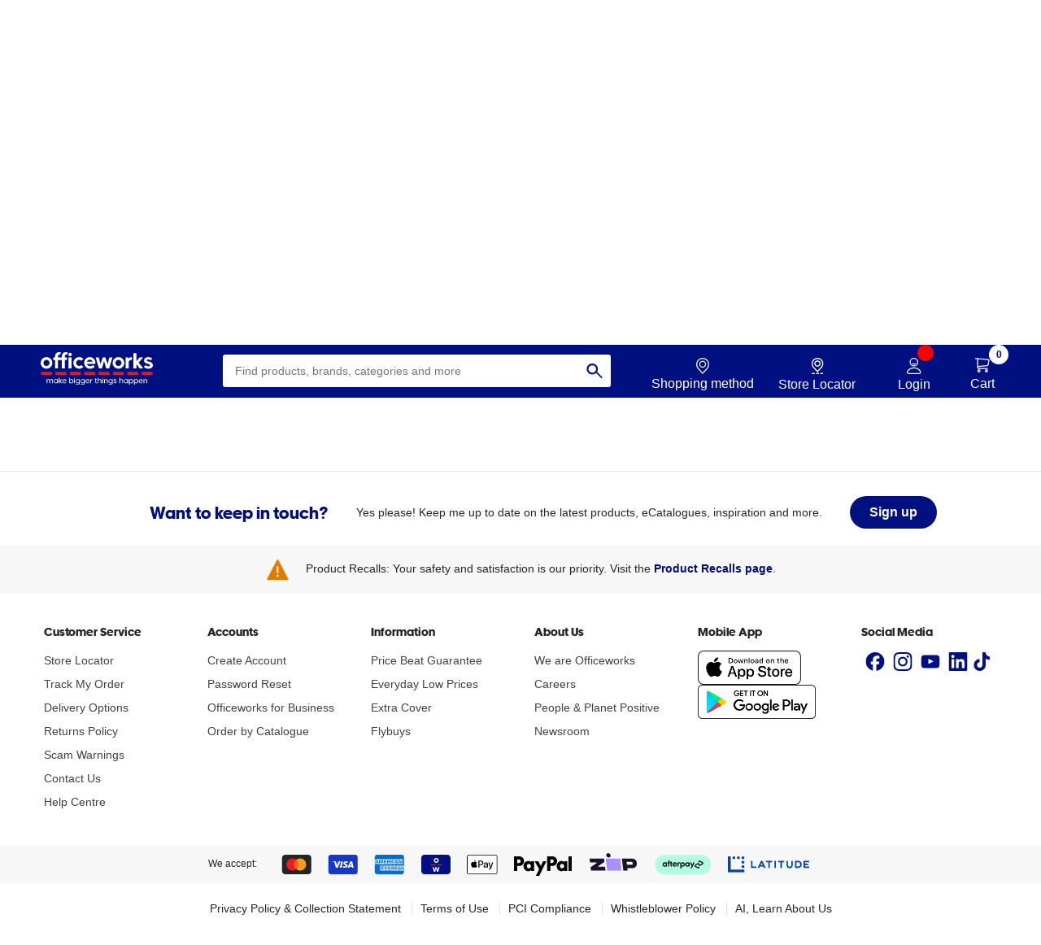

--- FILE ---
content_type: text/css
request_url: https://www.officeworks.com.au/resources/styles/OWwebFonts/OfficeworksWebFont2025.css
body_size: 188
content:
@font-face { 
  font-family: 'officeworks2025';
  src: url('/resources/fonts/OfficeWorksWeb/OfficeworksWeb-ExtraLight.eot'); /* IE9 Compat Modes */
  src: url('/resources/fonts/OfficeWorksWeb/OfficeworksWeb-ExtraLight.eot') format('embedded-opentype'), /* IE6-IE8 */
       url('/resources/fonts/OfficeWorksWeb/OfficeworksWeb-ExtraLight.woff') format('woff'), /* Pretty Modern Browsers */
       url('/resources/fonts/OfficeWorksWeb/OfficeworksWeb-ExtraLight.ttf')  format('truetype'), /* Safari, Android, iOS */
       url('/resources/fonts/OfficeWorksWeb/OfficeworksWeb-ExtraLight.svg') format('svg'); /* Legacy iOS */
  font-weight: 200;
  font-style: normal;
  font-display: swap;
}
@font-face {
  font-family: 'officeworks2025';
  src: url('/resources/fonts/OfficeWorksWeb/OfficeworksWeb-Book.eot'); /* IE9 Compat Modes */
  src: url('/resources/fonts/OfficeWorksWeb/OfficeworksWeb-Book.eot') format('embedded-opentype'), /* IE6-IE8 */
       url('/resources/fonts/OfficeWorksWeb/OfficeworksWeb-Book.woff') format('woff'), /* Pretty Modern Browsers */
       url('/resources/fonts/OfficeWorksWeb/OfficeworksWeb-Book.ttf')  format('truetype'), /* Safari, Android, iOS */
       url('/resources/fonts/OfficeWorksWeb/OfficeworksWeb-Book.svg') format('svg'); /* Legacy iOS */
  font-weight: normal;
  font-style: normal;
  font-display: swap;
}
@font-face {
  font-family: 'officeworks2025';
  src: url('/resources/fonts/OfficeWorksWeb/OfficeworksWeb-Medium.eot'); /* IE9 Compat Modes */
  src: url('/resources/fonts/OfficeWorksWeb/OfficeworksWeb-Medium.eot') format('embedded-opentype'), /* IE6-IE8 */
       url('/resources/fonts/OfficeWorksWeb/OfficeworksWeb-Medium.woff') format('woff'), /* Pretty Modern Browsers */
       url('/resources/fonts/OfficeWorksWeb/OfficeworksWeb-Medium.ttf')  format('truetype'), /* Safari, Android, iOS */
       url('/resources/fonts/OfficeWorksWeb/OfficeworksWeb-Medium.svg') format('svg'); /* Legacy iOS */
  font-weight: 500;
  font-style: normal;
  font-display: swap;
}
@font-face {
  font-family: 'officeworks2025';
  src: url('/resources/fonts/OfficeWorksWeb/OfficeworksWeb-Demi.eot'); /* IE9 Compat Modes */
  src: url('/resources/fonts/OfficeWorksWeb/OfficeworksWeb-Demi.eot') format('embedded-opentype'), /* IE6-IE8 */
       url('/resources/fonts/OfficeWorksWeb/OfficeworksWeb-Demi.woff') format('woff'), /* Pretty Modern Browsers */
       url('/resources/fonts/OfficeWorksWeb/OfficeworksWeb-Demi.ttf')  format('truetype'), /* Safari, Android, iOS */
       url('/resources/fonts/OfficeWorksWeb/OfficeworksWeb-Demi.svg') format('svg'); /* Legacy iOS */
  font-weight: 600;
  font-style: normal;
  font-display: swap;
}
@font-face {
  font-family: 'officeworks2025';
  src: url('/resources/fonts/OfficeWorksWeb/OfficeworksWeb-Bold.eot'); /* IE9 Compat Modes */
  src: url('/resources/fonts/OfficeWorksWeb/OfficeworksWeb-Bold.eot') format('embedded-opentype'), /* IE6-IE8 */
       url('/resources/fonts/OfficeWorksWeb/OfficeworksWeb-Bold.woff') format('woff'), /* Pretty Modern Browsers */
       url('/resources/fonts/OfficeWorksWeb/OfficeworksWeb-Bold.ttf')  format('truetype'), /* Safari, Android, iOS */
       url('/resources/fonts/OfficeWorksWeb/OfficeworksWeb-Bold.svg') format('svg'); /* Legacy iOS */
  font-weight: 700;
  font-style: normal;
  font-display: swap;
}

--- FILE ---
content_type: application/javascript; charset=UTF-8
request_url: https://www.officeworks.com.au/catalogue-app/942.d764667b6b93a9245cb7.bundle.js
body_size: 1184
content:
"use strict";(self["__LOADABLE_LOADED_CHUNKS__"]=self["__LOADABLE_LOADED_CHUNKS__"]||[]).push([[942],{g0E9:(e,t,r)=>{Object.defineProperty(t,"__esModule",{value:true});Object.defineProperty(t,"default",{enumerable:true,get:function e(){return n.default}});var n=u(r("ksPc"));function u(e){return e&&e.__esModule?e:{default:e}}},ksPc:(e,t,r)=>{Object.defineProperty(t,"__esModule",{value:true});t["default"]=void 0;var n=a(r("l3W+"));var u=a(r("wbY8"));function a(e){return e&&e.__esModule?e:{default:e}}function o(e,t){return{init:(0,n.default)(e,t),listener:u.default}}var i=o;t["default"]=i},"l3W+":(e,t)=>{Object.defineProperty(t,"__esModule",{value:true});t["default"]=void 0;function r(e,t,r,n,u,a,o){try{var i=e[a](o);var l=i.value}catch(e){r(e);return}i.done?t(l):Promise.resolve(l).then(n,u)}function n(e){return function(){var t=this,n=arguments;return new Promise((function(u,a){var o=e.apply(t,n);function i(e){r(o,u,a,i,l,"next",e)}function l(e){r(o,u,a,i,l,"throw",e)}i(void 0)}))}}function u(e,t){return n(regeneratorRuntime.mark((function r(){return regeneratorRuntime.wrap((function r(n){while(1)switch(n.prev=n.next){case 0:(function(r,n,u,a,o,i){r.hj=r.hj||function(){(r.hj.q=r.hj.q||[]).push(arguments)};r._hjSettings={hjid:e,hjsv:t};o=n.getElementsByTagName("head")[0];i=n.createElement("script");i.async=1;i.src=u+r._hjSettings.hjid+a+r._hjSettings.hjsv;o.appendChild(i)})(window,document,"https://static.hotjar.com/c/hotjar-",".js?sv=");case 1:case"end":return n.stop()}}),r,this)})))}var a=u;t["default"]=a},wbY8:(e,t,r)=>{Object.defineProperty(t,"__esModule",{value:true});t["default"]=void 0;var n=r("lTJC");function u(e,t){return c(e)||l(e,t)||o(e,t)||a()}function a(){throw new TypeError("Invalid attempt to destructure non-iterable instance.\nIn order to be iterable, non-array objects must have a [Symbol.iterator]() method.")}function o(e,t){if(!e)return;if("string"===typeof e)return i(e,t);var r=Object.prototype.toString.call(e).slice(8,-1);"Object"===r&&e.constructor&&(r=e.constructor.name);if("Map"===r||"Set"===r)return Array.from(e);if("Arguments"===r||/^(?:Ui|I)nt(?:8|16|32)(?:Clamped)?Array$/.test(r))return i(e,t)}function i(e,t){(null==t||t>e.length)&&(t=e.length);for(var r=0,n=new Array(t);r<t;r++)n[r]=e[r];return n}function l(e,t){var r=null==e?null:"undefined"!==typeof Symbol&&e[Symbol.iterator]||e["@@iterator"];if(null==r)return;var n=[];var u=true;var a=false;var o,i;try{for(r=r.call(e);!(u=(o=r.next()).done);u=true){n.push(o.value);if(t&&n.length===t)break}}catch(e){a=true;i=e}finally{try{u||null==r["return"]||r["return"]()}finally{if(a)throw i}}return n}function c(e){if(Array.isArray(e))return e}function f(e){var t=u(e,2),r=t[0],a=t[1];switch(r){case n.EVENT:var o=a.name,i=a.data;if(o===n.events.HOT_JAR_TRIGGER){window.hj=window.hj||function(){(window.hj.q=window.hj.q||[]).push(arguments)};window.hj("trigger",i.name)}break}}var s=f;t["default"]=s}}]);
//# sourceMappingURL=942.d764667b6b93a9245cb7.bundle.js.map

--- FILE ---
content_type: text/javascript;charset=utf-8
request_url: https://recs.richrelevance.com/rrserver/p13n_generated.js?a=ddce772e3b196319&ts=1770068164469&v=1.2.6.20251222&ssl=t&pt=%7Cbrand_page.cms-brand-recommendations&s=f1cec37cbf19177006816444916b93d1c4059&fpb=First%20Creations&rid=13008&l=1
body_size: 1587
content:
RR.data = {JSON:{"placements":[]}};  RR.secureClickURL= function(url) {   if (window.location.protocol === "https:"){     return url.replace("http:", "https:").replace("http%","https%");   } else {     return url;   }   };var rr_remote_data='eF5jYSlN9kgzNjI1s0iy0E1KTjLXNUlMS9U1NrS01DVMNDM3sDA0TDW2TOHKLSvJTBEwNDUx1TXUNQQAmocOQA';var rr_recs={placements:[{used:false,placementType:'brand_page.cms-brand-recommendations',html:''}]},rr_dynamic={placements:[]},rr_call_after_flush=function(){ RR.data.JSON.placements[0] = {   'message':'First Creations Top Sellers ',   'items': [],   'strategy': 'BrandTopProducts',   'placement_name': rr_recs.placements[0].placementType,   'placementId':'cms-brand-recommendations',   'template':'product-carousel-horizontal' };RR.data.JSON.placements[0].items.push({ 	'partNumber': 'ECEGC12', 	'linkURL':  typeof RR.secureClickURL=== 'function' ? RR.secureClickURL("https://recs.richrelevance.com/rrserver/click?a=ddce772e3b196319&vg=f32868b8-bcb7-4afe-3199-1a670811e39d&pti=32&pa=cms-brand-recommendations&hpi=11073&stn=BrandTopProducts&stid=123&rti=2&sgs=&mvtId=74607&mvtTs=1770068166056&uguid=f32568b8-bcb7-4afe-3199-1a670811e39d&channelId=WEB&s=f1cec37cbf19177006816444916b93d1c4059&pg=-1&rid=13008&p=ECEGC12&ind=0&ct=https%3A%2F%2Fwww.officeworks.com.au%2Fshop%2Fofficeworks%2Fp%2Ffirst-creations-easi-grip-crayons-12-pack-ecegc12") : "https://recs.richrelevance.com/rrserver/click?a=ddce772e3b196319&vg=f32868b8-bcb7-4afe-3199-1a670811e39d&pti=32&pa=cms-brand-recommendations&hpi=11073&stn=BrandTopProducts&stid=123&rti=2&sgs=&mvtId=74607&mvtTs=1770068166056&uguid=f32568b8-bcb7-4afe-3199-1a670811e39d&channelId=WEB&s=f1cec37cbf19177006816444916b93d1c4059&pg=-1&rid=13008&p=ECEGC12&ind=0&ct=https%3A%2F%2Fwww.officeworks.com.au%2Fshop%2Fofficeworks%2Fp%2Ffirst-creations-easi-grip-crayons-12-pack-ecegc12" });RR.data.JSON.placements[0].items.push({ 	'partNumber': 'ECRPS4', 	'linkURL':  typeof RR.secureClickURL=== 'function' ? RR.secureClickURL("https://recs.richrelevance.com/rrserver/click?a=ddce772e3b196319&vg=f32868b8-bcb7-4afe-3199-1a670811e39d&pti=32&pa=cms-brand-recommendations&hpi=11073&stn=BrandTopProducts&stid=123&rti=2&sgs=&mvtId=74607&mvtTs=1770068166056&uguid=f32568b8-bcb7-4afe-3199-1a670811e39d&channelId=WEB&s=f1cec37cbf19177006816444916b93d1c4059&pg=-1&rid=13008&p=ECRPS4&ind=1&ct=https%3A%2F%2Fwww.officeworks.com.au%2Fshop%2Fofficeworks%2Fp%2Ffirst-creations-bright-rainbow-paint-set-4-pack-ecrps4") : "https://recs.richrelevance.com/rrserver/click?a=ddce772e3b196319&vg=f32868b8-bcb7-4afe-3199-1a670811e39d&pti=32&pa=cms-brand-recommendations&hpi=11073&stn=BrandTopProducts&stid=123&rti=2&sgs=&mvtId=74607&mvtTs=1770068166056&uguid=f32568b8-bcb7-4afe-3199-1a670811e39d&channelId=WEB&s=f1cec37cbf19177006816444916b93d1c4059&pg=-1&rid=13008&p=ECRPS4&ind=1&ct=https%3A%2F%2Fwww.officeworks.com.au%2Fshop%2Fofficeworks%2Fp%2Ffirst-creations-bright-rainbow-paint-set-4-pack-ecrps4" });RR.data.JSON.placements[0].items.push({ 	'partNumber': 'ECFCTSLS', 	'linkURL':  typeof RR.secureClickURL=== 'function' ? RR.secureClickURL("https://recs.richrelevance.com/rrserver/click?a=ddce772e3b196319&vg=f32868b8-bcb7-4afe-3199-1a670811e39d&pti=32&pa=cms-brand-recommendations&hpi=11073&stn=BrandTopProducts&stid=123&rti=2&sgs=&mvtId=74607&mvtTs=1770068166056&uguid=f32568b8-bcb7-4afe-3199-1a670811e39d&channelId=WEB&s=f1cec37cbf19177006816444916b93d1c4059&pg=-1&rid=13008&p=ECFCTSLS&ind=2&ct=https%3A%2F%2Fwww.officeworks.com.au%2Fshop%2Fofficeworks%2Fp%2Ffirst-creations-long-sleeve-smock-ecfctsls") : "https://recs.richrelevance.com/rrserver/click?a=ddce772e3b196319&vg=f32868b8-bcb7-4afe-3199-1a670811e39d&pti=32&pa=cms-brand-recommendations&hpi=11073&stn=BrandTopProducts&stid=123&rti=2&sgs=&mvtId=74607&mvtTs=1770068166056&uguid=f32568b8-bcb7-4afe-3199-1a670811e39d&channelId=WEB&s=f1cec37cbf19177006816444916b93d1c4059&pg=-1&rid=13008&p=ECFCTSLS&ind=2&ct=https%3A%2F%2Fwww.officeworks.com.au%2Fshop%2Fofficeworks%2Fp%2Ffirst-creations-long-sleeve-smock-ecfctsls" });RR.data.JSON.placements[0].items.push({ 	'partNumber': 'ECBC6', 	'linkURL':  typeof RR.secureClickURL=== 'function' ? RR.secureClickURL("https://recs.richrelevance.com/rrserver/click?a=ddce772e3b196319&vg=f32868b8-bcb7-4afe-3199-1a670811e39d&pti=32&pa=cms-brand-recommendations&hpi=11073&stn=BrandTopProducts&stid=123&rti=2&sgs=&mvtId=74607&mvtTs=1770068166056&uguid=f32568b8-bcb7-4afe-3199-1a670811e39d&channelId=WEB&s=f1cec37cbf19177006816444916b93d1c4059&pg=-1&rid=13008&p=ECBC6&ind=3&ct=https%3A%2F%2Fwww.officeworks.com.au%2Fshop%2Fofficeworks%2Fp%2Ffirst-creations-bath-crayons-6-pack-assorted-ecbc6") : "https://recs.richrelevance.com/rrserver/click?a=ddce772e3b196319&vg=f32868b8-bcb7-4afe-3199-1a670811e39d&pti=32&pa=cms-brand-recommendations&hpi=11073&stn=BrandTopProducts&stid=123&rti=2&sgs=&mvtId=74607&mvtTs=1770068166056&uguid=f32568b8-bcb7-4afe-3199-1a670811e39d&channelId=WEB&s=f1cec37cbf19177006816444916b93d1c4059&pg=-1&rid=13008&p=ECBC6&ind=3&ct=https%3A%2F%2Fwww.officeworks.com.au%2Fshop%2Fofficeworks%2Fp%2Ffirst-creations-bath-crayons-6-pack-assorted-ecbc6" });RR.data.JSON.placements[0].items.push({ 	'partNumber': 'ECEGEC6', 	'linkURL':  typeof RR.secureClickURL=== 'function' ? RR.secureClickURL("https://recs.richrelevance.com/rrserver/click?a=ddce772e3b196319&vg=f32868b8-bcb7-4afe-3199-1a670811e39d&pti=32&pa=cms-brand-recommendations&hpi=11073&stn=BrandTopProducts&stid=123&rti=2&sgs=&mvtId=74607&mvtTs=1770068166056&uguid=f32568b8-bcb7-4afe-3199-1a670811e39d&channelId=WEB&s=f1cec37cbf19177006816444916b93d1c4059&pg=-1&rid=13008&p=ECEGEC6&ind=4&ct=https%3A%2F%2Fwww.officeworks.com.au%2Fshop%2Fofficeworks%2Fp%2Ffirst-creations-easi-grip-egg-shaped-chalk-assorted-6-pack-ecegec6") : "https://recs.richrelevance.com/rrserver/click?a=ddce772e3b196319&vg=f32868b8-bcb7-4afe-3199-1a670811e39d&pti=32&pa=cms-brand-recommendations&hpi=11073&stn=BrandTopProducts&stid=123&rti=2&sgs=&mvtId=74607&mvtTs=1770068166056&uguid=f32568b8-bcb7-4afe-3199-1a670811e39d&channelId=WEB&s=f1cec37cbf19177006816444916b93d1c4059&pg=-1&rid=13008&p=ECEGEC6&ind=4&ct=https%3A%2F%2Fwww.officeworks.com.au%2Fshop%2Fofficeworks%2Fp%2Ffirst-creations-easi-grip-egg-shaped-chalk-assorted-6-pack-ecegec6" });RR.data.JSON.placements[0].items.push({ 	'partNumber': 'ECGTOP12', 	'linkURL':  typeof RR.secureClickURL=== 'function' ? RR.secureClickURL("https://recs.richrelevance.com/rrserver/click?a=ddce772e3b196319&vg=f32868b8-bcb7-4afe-3199-1a670811e39d&pti=32&pa=cms-brand-recommendations&hpi=11073&stn=BrandTopProducts&stid=123&rti=2&sgs=&mvtId=74607&mvtTs=1770068166056&uguid=f32568b8-bcb7-4afe-3199-1a670811e39d&channelId=WEB&s=f1cec37cbf19177006816444916b93d1c4059&pg=-1&rid=13008&p=ECGTOP12&ind=5&ct=https%3A%2F%2Fwww.officeworks.com.au%2Fshop%2Fofficeworks%2Fp%2Ffirst-creations-easi-grip-wooden-pencils-12-pack-ecgtop12") : "https://recs.richrelevance.com/rrserver/click?a=ddce772e3b196319&vg=f32868b8-bcb7-4afe-3199-1a670811e39d&pti=32&pa=cms-brand-recommendations&hpi=11073&stn=BrandTopProducts&stid=123&rti=2&sgs=&mvtId=74607&mvtTs=1770068166056&uguid=f32568b8-bcb7-4afe-3199-1a670811e39d&channelId=WEB&s=f1cec37cbf19177006816444916b93d1c4059&pg=-1&rid=13008&p=ECGTOP12&ind=5&ct=https%3A%2F%2Fwww.officeworks.com.au%2Fshop%2Fofficeworks%2Fp%2Ffirst-creations-easi-grip-wooden-pencils-12-pack-ecgtop12" });RR.data.JSON.placements[0].items.push({ 	'partNumber': 'ECEGC24', 	'linkURL':  typeof RR.secureClickURL=== 'function' ? RR.secureClickURL("https://recs.richrelevance.com/rrserver/click?a=ddce772e3b196319&vg=f32868b8-bcb7-4afe-3199-1a670811e39d&pti=32&pa=cms-brand-recommendations&hpi=11073&stn=BrandTopProducts&stid=123&rti=2&sgs=&mvtId=74607&mvtTs=1770068166056&uguid=f32568b8-bcb7-4afe-3199-1a670811e39d&channelId=WEB&s=f1cec37cbf19177006816444916b93d1c4059&pg=-1&rid=13008&p=ECEGC24&ind=6&ct=https%3A%2F%2Fwww.officeworks.com.au%2Fshop%2Fofficeworks%2Fp%2Ffirst-creations-easi-grip-crayons-24-pack-ecegc24") : "https://recs.richrelevance.com/rrserver/click?a=ddce772e3b196319&vg=f32868b8-bcb7-4afe-3199-1a670811e39d&pti=32&pa=cms-brand-recommendations&hpi=11073&stn=BrandTopProducts&stid=123&rti=2&sgs=&mvtId=74607&mvtTs=1770068166056&uguid=f32568b8-bcb7-4afe-3199-1a670811e39d&channelId=WEB&s=f1cec37cbf19177006816444916b93d1c4059&pg=-1&rid=13008&p=ECEGC24&ind=6&ct=https%3A%2F%2Fwww.officeworks.com.au%2Fshop%2Fofficeworks%2Fp%2Ffirst-creations-easi-grip-crayons-24-pack-ecegc24" });RR.data.JSON.placements[0].items.push({ 	'partNumber': 'ECWC6', 	'linkURL':  typeof RR.secureClickURL=== 'function' ? RR.secureClickURL("https://recs.richrelevance.com/rrserver/click?a=ddce772e3b196319&vg=f32868b8-bcb7-4afe-3199-1a670811e39d&pti=32&pa=cms-brand-recommendations&hpi=11073&stn=BrandTopProducts&stid=123&rti=2&sgs=&mvtId=74607&mvtTs=1770068166056&uguid=f32568b8-bcb7-4afe-3199-1a670811e39d&channelId=WEB&s=f1cec37cbf19177006816444916b93d1c4059&pg=-1&rid=13008&p=ECWC6&ind=7&ct=https%3A%2F%2Fwww.officeworks.com.au%2Fshop%2Fofficeworks%2Fp%2Ffirst-creations-bright-watercolour-paint-6-pack-ecwc6") : "https://recs.richrelevance.com/rrserver/click?a=ddce772e3b196319&vg=f32868b8-bcb7-4afe-3199-1a670811e39d&pti=32&pa=cms-brand-recommendations&hpi=11073&stn=BrandTopProducts&stid=123&rti=2&sgs=&mvtId=74607&mvtTs=1770068166056&uguid=f32568b8-bcb7-4afe-3199-1a670811e39d&channelId=WEB&s=f1cec37cbf19177006816444916b93d1c4059&pg=-1&rid=13008&p=ECWC6&ind=7&ct=https%3A%2F%2Fwww.officeworks.com.au%2Fshop%2Fofficeworks%2Fp%2Ffirst-creations-bright-watercolour-paint-6-pack-ecwc6" });RR.data.JSON.placements[0].items.push({ 	'partNumber': 'ECEGAC4', 	'linkURL':  typeof RR.secureClickURL=== 'function' ? RR.secureClickURL("https://recs.richrelevance.com/rrserver/click?a=ddce772e3b196319&vg=f32868b8-bcb7-4afe-3199-1a670811e39d&pti=32&pa=cms-brand-recommendations&hpi=11073&stn=BrandTopProducts&stid=123&rti=2&sgs=&mvtId=74607&mvtTs=1770068166056&uguid=f32568b8-bcb7-4afe-3199-1a670811e39d&channelId=WEB&s=f1cec37cbf19177006816444916b93d1c4059&pg=-1&rid=13008&p=ECEGAC4&ind=8&ct=https%3A%2F%2Fwww.officeworks.com.au%2Fshop%2Fofficeworks%2Fp%2Ffirst-creations-easi-grip-animal-crayons-pack-of-4-ecegac4") : "https://recs.richrelevance.com/rrserver/click?a=ddce772e3b196319&vg=f32868b8-bcb7-4afe-3199-1a670811e39d&pti=32&pa=cms-brand-recommendations&hpi=11073&stn=BrandTopProducts&stid=123&rti=2&sgs=&mvtId=74607&mvtTs=1770068166056&uguid=f32568b8-bcb7-4afe-3199-1a670811e39d&channelId=WEB&s=f1cec37cbf19177006816444916b93d1c4059&pg=-1&rid=13008&p=ECEGAC4&ind=8&ct=https%3A%2F%2Fwww.officeworks.com.au%2Fshop%2Fofficeworks%2Fp%2Ffirst-creations-easi-grip-animal-crayons-pack-of-4-ecegac4" });RR.data.JSON.placements[0].items.push({ 	'partNumber': 'ECEGPB3', 	'linkURL':  typeof RR.secureClickURL=== 'function' ? RR.secureClickURL("https://recs.richrelevance.com/rrserver/click?a=ddce772e3b196319&vg=f32868b8-bcb7-4afe-3199-1a670811e39d&pti=32&pa=cms-brand-recommendations&hpi=11073&stn=BrandTopProducts&stid=123&rti=2&sgs=&mvtId=74607&mvtTs=1770068166056&uguid=f32568b8-bcb7-4afe-3199-1a670811e39d&channelId=WEB&s=f1cec37cbf19177006816444916b93d1c4059&pg=-1&rid=13008&p=ECEGPB3&ind=9&ct=https%3A%2F%2Fwww.officeworks.com.au%2Fshop%2Fofficeworks%2Fp%2Ffirst-creations-easi-grip-paintbrushes-assorted-3-pack-ecegpb3") : "https://recs.richrelevance.com/rrserver/click?a=ddce772e3b196319&vg=f32868b8-bcb7-4afe-3199-1a670811e39d&pti=32&pa=cms-brand-recommendations&hpi=11073&stn=BrandTopProducts&stid=123&rti=2&sgs=&mvtId=74607&mvtTs=1770068166056&uguid=f32568b8-bcb7-4afe-3199-1a670811e39d&channelId=WEB&s=f1cec37cbf19177006816444916b93d1c4059&pg=-1&rid=13008&p=ECEGPB3&ind=9&ct=https%3A%2F%2Fwww.officeworks.com.au%2Fshop%2Fofficeworks%2Fp%2Ffirst-creations-easi-grip-paintbrushes-assorted-3-pack-ecegpb3" });RR.data.JSON.placements[0].items.push({ 	'partNumber': 'ECFCEGTB3', 	'linkURL':  typeof RR.secureClickURL=== 'function' ? RR.secureClickURL("https://recs.richrelevance.com/rrserver/click?a=ddce772e3b196319&vg=f32868b8-bcb7-4afe-3199-1a670811e39d&pti=32&pa=cms-brand-recommendations&hpi=11073&stn=BrandTopProducts&stid=123&rti=2&sgs=&mvtId=74607&mvtTs=1770068166056&uguid=f32568b8-bcb7-4afe-3199-1a670811e39d&channelId=WEB&s=f1cec37cbf19177006816444916b93d1c4059&pg=-1&rid=13008&p=ECFCEGTB3&ind=10&ct=https%3A%2F%2Fwww.officeworks.com.au%2Fshop%2Fofficeworks%2Fp%2Ffirst-creations-easi-grip-texture-brushes-assorted-3-pack-ecfcegtb3") : "https://recs.richrelevance.com/rrserver/click?a=ddce772e3b196319&vg=f32868b8-bcb7-4afe-3199-1a670811e39d&pti=32&pa=cms-brand-recommendations&hpi=11073&stn=BrandTopProducts&stid=123&rti=2&sgs=&mvtId=74607&mvtTs=1770068166056&uguid=f32568b8-bcb7-4afe-3199-1a670811e39d&channelId=WEB&s=f1cec37cbf19177006816444916b93d1c4059&pg=-1&rid=13008&p=ECFCEGTB3&ind=10&ct=https%3A%2F%2Fwww.officeworks.com.au%2Fshop%2Fofficeworks%2Fp%2Ffirst-creations-easi-grip-texture-brushes-assorted-3-pack-ecfcegtb3" });RR.data.JSON.placements[0].items.push({ 	'partNumber': 'ECESRD', 	'linkURL':  typeof RR.secureClickURL=== 'function' ? RR.secureClickURL("https://recs.richrelevance.com/rrserver/click?a=ddce772e3b196319&vg=f32868b8-bcb7-4afe-3199-1a670811e39d&pti=32&pa=cms-brand-recommendations&hpi=11073&stn=BrandTopProducts&stid=123&rti=2&sgs=&mvtId=74607&mvtTs=1770068166056&uguid=f32568b8-bcb7-4afe-3199-1a670811e39d&channelId=WEB&s=f1cec37cbf19177006816444916b93d1c4059&pg=-1&rid=13008&p=ECESRD&ind=11&ct=https%3A%2F%2Fwww.officeworks.com.au%2Fshop%2Fofficeworks%2Fp%2Ffirst-creations-easi-soft-modelling-dough-rainbow-4-pack-ecesrd") : "https://recs.richrelevance.com/rrserver/click?a=ddce772e3b196319&vg=f32868b8-bcb7-4afe-3199-1a670811e39d&pti=32&pa=cms-brand-recommendations&hpi=11073&stn=BrandTopProducts&stid=123&rti=2&sgs=&mvtId=74607&mvtTs=1770068166056&uguid=f32568b8-bcb7-4afe-3199-1a670811e39d&channelId=WEB&s=f1cec37cbf19177006816444916b93d1c4059&pg=-1&rid=13008&p=ECESRD&ind=11&ct=https%3A%2F%2Fwww.officeworks.com.au%2Fshop%2Fofficeworks%2Fp%2Ffirst-creations-easi-soft-modelling-dough-rainbow-4-pack-ecesrd" });if (typeof RR.jsonCallback === "function"){     RR.jsonCallback(); }};rr_flush=function(){if(rr_onload_called){if(RR.defaultCallback){RR.defaultCallback(rr_recs);}else{rr_placements=[];var p=rr_recs.placements,h,i;for(i=0;i<p.length;i++){rr_placements[i]=[(p[i].used?1:0),p[i].placementType,p[i].html];}for(i=0;i<rr_placement_place_holders.length;i++){h=document.getElementById('rr_placement_'+i);if(h&&typeof h!='undefined'){rr_insert_placement(h,rr_placement_place_holders[i]);}}}rr_call_after_flush();if(RR.renderDynamicPlacements){RR.renderDynamicPlacements();}if(window.rr_annotations_array){window.rr_annotations_array.push(window.rr_annotations);}else{window.rr_annotations_array = [window.rr_annotations];}}};rr_flush();

--- FILE ---
content_type: image/svg+xml
request_url: https://images.ctfassets.net/dc38r8bijjm5/vTJCDI2eDdtALry53d8dg/244fb048e555e0f70ecb5bcd6cb41bfb/ico_cart_white.svg
body_size: 579
content:
<svg width="12" height="12" viewBox="0 0 12 12" fill="none" xmlns="http://www.w3.org/2000/svg">
<path fill-rule="evenodd" clip-rule="evenodd" d="M2.44442 7.74228L2.4496 0.692498L1.6278 0.691895L1.62256 7.83064L1.6312 7.87218C1.79314 8.6509 2.47642 9.21094 3.27443 9.21094H10.3473V8.38914H3.27443C2.8808 8.38914 2.54095 8.12216 2.44442 7.74228Z" fill="#fff"/>
<path fill-rule="evenodd" clip-rule="evenodd" d="M0 0.910832L0.0730309 0.0922852L10.7223 1.04242C11.373 1.05484 11.8608 1.65791 11.7243 2.30217L10.9634 5.91135C10.9633 5.91151 10.9634 5.9112 10.9634 5.91135C10.8723 6.34811 10.5144 6.67309 10.0799 6.73273L10.0671 6.73448L2.2304 7.56071L2.14422 6.74344L9.97295 5.91786C10.0677 5.90286 10.1405 5.8322 10.1588 5.74406L10.9203 2.13221C10.9492 1.99589 10.844 1.86402 10.7019 1.86402H10.6836L0 0.910832Z" fill="#fff"/>
<path fill-rule="evenodd" clip-rule="evenodd" d="M3.1286 10.2222C2.93206 10.2222 2.71828 10.4049 2.71828 10.7003C2.71828 10.9956 2.93206 11.1784 3.1286 11.1784C3.32513 11.1784 3.53891 10.9956 3.53891 10.7003C3.53891 10.4049 3.32513 10.2222 3.1286 10.2222ZM1.89648 10.7003C1.89648 10.0137 2.41804 9.40039 3.1286 9.40039C3.83915 9.40039 4.36071 10.0137 4.36071 10.7003C4.36071 11.3869 3.83915 12.0002 3.1286 12.0002C2.41804 12.0002 1.89648 11.3869 1.89648 10.7003Z" fill="#fff"/>
<path fill-rule="evenodd" clip-rule="evenodd" d="M9.27337 10.2222C9.07684 10.2222 8.86306 10.4049 8.86306 10.7003C8.86306 10.9956 9.07684 11.1784 9.27337 11.1784C9.4699 11.1784 9.68368 10.9956 9.68368 10.7003C9.68368 10.4049 9.4699 10.2222 9.27337 10.2222ZM8.04126 10.7003C8.04126 10.0137 8.56282 9.40039 9.27337 9.40039C9.98393 9.40039 10.5055 10.0137 10.5055 10.7003C10.5055 11.3869 9.98393 12.0002 9.27337 12.0002C8.56282 12.0002 8.04126 11.3869 8.04126 10.7003Z" fill="#fff"/>
</svg>


--- FILE ---
content_type: application/javascript; charset=UTF-8
request_url: https://www.officeworks.com.au/app/header/44524-1b5b3d54caa8a777408b.js
body_size: 796
content:
"use strict";(self.owHeaderLoader=self.owHeaderLoader||[]).push([[44524],{44524:(e,t,l)=>{l.r(t),l.d(t,{default:()=>n});var r=l(96540),a=l(29544);const n=e=>{var{fill:t,title:l="LogInIconOlRgb"}=e,n=function(e,t){var l={};for(var r in e)Object.prototype.hasOwnProperty.call(e,r)&&t.indexOf(r)<0&&(l[r]=e[r]);if(null!=e&&"function"==typeof Object.getOwnPropertySymbols){var a=0;for(r=Object.getOwnPropertySymbols(e);a<r.length;a++)t.indexOf(r[a])<0&&Object.prototype.propertyIsEnumerable.call(e,r[a])&&(l[r[a]]=e[r[a]])}return l}(e,["fill","title"]);const c=l;return r.createElement("svg",a({xmlns:"http://www.w3.org/2000/svg",width:"1em",height:"1em",fill:"none",viewBox:"0 0 24 24","aria-labelledby":c},n),l?r.createElement("title",{id:c},l):null,r.createElement("g",{fill:t,clipPath:"url(#LOG-IN-ICON-OL-RGB_svg__a)"},r.createElement("path",{d:"M11.803 12.635A5.32 5.32 0 0 1 6.487 7.32 5.325 5.325 0 0 1 11.803 2a5.32 5.32 0 0 1 5.315 5.315 5.324 5.324 0 0 1-5.315 5.316zm0-9.394a4.08 4.08 0 0 0-4.075 4.074 4.083 4.083 0 0 0 4.075 4.079 4.077 4.077 0 0 0 0-8.153"}),r.createElement("path",{d:"M11.77 10.57c-2.094 0-2.553-1.497-2.553-2.072h1.241-.62l.62-.012c.008.199.124.844 1.312.844 1.274 0 1.31-.749 1.31-.832h1.242c0 .58-.46 2.073-2.552 2.073M18.214 22H5.39a2.39 2.39 0 0 1-2.097-1.245 2.32 2.32 0 0 1 .078-2.4 9.96 9.96 0 0 1 8.43-4.616 9.97 9.97 0 0 1 8.43 4.617c.468.732.497 1.63.08 2.399A2.39 2.39 0 0 1 18.213 22m-6.412-7.02a8.73 8.73 0 0 0-7.383 4.046c-.22.343-.236.77-.033 1.133.206.377.583.6 1.009.6h12.823c.426 0 .802-.223 1.01-.6.198-.364.185-.79-.034-1.133a8.73 8.73 0 0 0-7.383-4.046z"})),r.createElement("defs",null,r.createElement("clipPath",{id:"LOG-IN-ICON-OL-RGB_svg__a"},r.createElement("path",{fill:"#fff",d:"M3 2h17.605v20H3z"}))))}}}]);
//# sourceMappingURL=44524-1b5b3d54caa8a777408b.js.map

--- FILE ---
content_type: application/x-javascript;charset=utf-8
request_url: https://smetrics.officeworks.com.au/id?d_visid_ver=5.2.0&d_fieldgroup=A&mcorgid=19D21607552EBC000A4C98A2%40AdobeOrg&mid=68256163970063755356718865464516136030&ts=1770068149534
body_size: -37
content:
{"mid":"68256163970063755356718865464516136030"}

--- FILE ---
content_type: application/javascript; charset=UTF-8
request_url: https://www.officeworks.com.au/app/header/15870-75120f2ce896eff6fa6c.js
body_size: 883
content:
"use strict";(self.owHeaderLoader=self.owHeaderLoader||[]).push([[15870],{15870:(e,t,l)=>{l.r(t),l.d(t,{default:()=>n});var r=l(96540),a=l(29544);const n=e=>{var{fill:t,title:l="ParentsPricePromiseIconOlRgb"}=e,n=function(e,t){var l={};for(var r in e)Object.prototype.hasOwnProperty.call(e,r)&&t.indexOf(r)<0&&(l[r]=e[r]);if(null!=e&&"function"==typeof Object.getOwnPropertySymbols){var a=0;for(r=Object.getOwnPropertySymbols(e);a<r.length;a++)t.indexOf(r[a])<0&&Object.prototype.propertyIsEnumerable.call(e,r[a])&&(l[r[a]]=e[r[a]])}return l}(e,["fill","title"]);const c=l;return r.createElement("svg",a({xmlns:"http://www.w3.org/2000/svg",width:"1em",height:"1em",fill:"none",viewBox:"0 0 24 24","aria-labelledby":c},n),l?r.createElement("title",{id:c},l):null,r.createElement("g",{fill:t,clipPath:"url(#PARENTS-PRICE-PROMISE-ICON-OL-RGB_svg__a)"},r.createElement("path",{d:"M12.625 4.137h-1.25v14.431h1.25z"}),r.createElement("path",{d:"M12.258 15.174c-.091 0-.183 0-.27-.009-1.695-.112-2.85-.8-3.528-2.099l1.108-.579c.47.904 1.245 1.346 2.499 1.429.57.037 1.42-.083 1.916-.529.237-.217.362-.487.374-.825.038-.974-.195-1.282-2.428-1.87-1.328-.404-2.948-.9-2.948-2.765 0-1.579 1.578-2.52 3.107-2.52 1.266 0 2.565.275 3.465 2.262l-1.137.516c-.587-1.3-1.22-1.529-2.324-1.529-.75 0-1.858.404-1.858 1.27 0 .759.4 1.063 2.041 1.563 2.057.541 3.415 1.053 3.336 3.12a2.36 2.36 0 0 1-.783 1.703c-.704.637-1.737.858-2.561.858zM12 19.451l-2.557-2.557.883-.883L12 17.685l1.674-1.674.883.883z"}),r.createElement("path",{d:"M12 22C6.486 22 2 17.514 2 12S6.486 2 12 2s10 4.486 10 10-4.486 10-10 10m0-18.75c-4.823 0-8.75 3.927-8.75 8.75s3.927 8.75 8.75 8.75 8.75-3.923 8.75-8.75S16.828 3.25 12 3.25"})),r.createElement("defs",null,r.createElement("clipPath",{id:"PARENTS-PRICE-PROMISE-ICON-OL-RGB_svg__a"},r.createElement("path",{fill:"#fff",d:"M2 2h20v20H2z"}))))}}}]);
//# sourceMappingURL=15870-75120f2ce896eff6fa6c.js.map

--- FILE ---
content_type: application/javascript; charset=utf-8
request_url: https://www.officeworks.com.au/app/identity/ow-identity.js?t=1770068148689
body_size: 57556
content:
var owIdentity;(()=>{var n={3769:(e,t)=>{"use strict";t.A=void 0;t.A=function(e,t,n){var r="undefined"==typeof document?"":document.cookie,t=(t||r).split(/; */),o=new RegExp(e),r=t.filter(function(e){return 0<=e.split("=")[0].search(o)});if(0===r.length)return null;t=r[r.length-1].split("=");return n?t[0].substring(e.length,t[0].length):t[1]}},4581:(e,t,n)=>{e.exports=n(8002)},8002:(e,t)=>{"use strict";function r(e,t){for(var n=0;n<t.length;n++){var r=t[n];r.enumerable=r.enumerable||!1,r.configurable=!0,"value"in r&&(r.writable=!0),Object.defineProperty(e,r.key,r)}}function i(e,t){return e={msg:1<t.length?t[1]:t[0],level:e,time:new Date},2===t.length?Object.assign(e,t[0]):e}(function(e,t,n){t&&r(e.prototype,t),n&&r(e,n)})(o,[{key:"emit",value:function(e){for(var t=arguments.length,n=Array(1<t?t-1:0),r=1;r<t;r++)n[r-1]=arguments[r];if(!n.length)throw new Error("too few arguments to log");if(2<n.length)throw new Error("too many arguments to log");var o=this.options.logStream;50<=e?o.error(i(e,n)):o.log(i(e,n))}},{key:"trace",value:function(){for(var e=arguments.length,t=Array(e),n=0;n<e;n++)t[n]=arguments[n];this.emit.apply(this,[10].concat(t))}},{key:"info",value:function(){for(var e=arguments.length,t=Array(e),n=0;n<e;n++)t[n]=arguments[n];this.emit.apply(this,[30].concat(t))}},{key:"debug",value:function(){for(var e=arguments.length,t=Array(e),n=0;n<e;n++)t[n]=arguments[n];this.emit.apply(this,[20].concat(t))}},{key:"warn",value:function(){for(var e=arguments.length,t=Array(e),n=0;n<e;n++)t[n]=arguments[n];this.emit.apply(this,[40].concat(t))}},{key:"error",value:function(){for(var e=arguments.length,t=Array(e),n=0;n<e;n++)t[n]=arguments[n];this.emit.apply(this,[50].concat(t))}},{key:"fatal",value:function(){for(var e=arguments.length,t=Array(e),n=0;n<e;n++)t[n]=arguments[n];this.emit.apply(this,[60].concat(t))}}]);var n=o;function o(e){if(!(this instanceof o))throw new TypeError("Cannot call a class as a function");if(!e)throw new TypeError("options (object) is required");this.options=e}var a={logStream:console};t.default=function(e){return new n(Object.assign(a,e))}},3113:(e,t,n)=>{n=n(1765).Z;e.exports=0===Object.keys(window.owIdentity||{}).length?n:window.owIdentity},1765:(U,e,t)=>{"use strict";function F(e,t){if(null==e)return{};var n,r=function(e,t){if(null==e)return{};for(var n,r={},o=Object.keys(e),i=0;i<o.length;i++)n=o[i],0<=t.indexOf(n)||(r[n]=e[n]);return r}(e,t);if(Object.getOwnPropertySymbols)for(var o=Object.getOwnPropertySymbols(e),i=0;i<o.length;i++)n=o[i],0<=t.indexOf(n)||Object.prototype.propertyIsEnumerable.call(e,n)&&(r[n]=e[n]);return r}function D(e){return(D="function"==typeof Symbol&&"symbol"==typeof Symbol.iterator?function(e){return typeof e}:function(e){return e&&"function"==typeof Symbol&&e.constructor===Symbol&&e!==Symbol.prototype?"symbol":typeof e})(e)}function W(e){e=function(e,t){if("object"!=D(e)||!e)return e;var n=e[Symbol.toPrimitive];if(void 0===n)return("string"===t?String:Number)(e);if("object"!=D(n=n.call(e,t||"default")))return n;throw new TypeError("@@toPrimitive must return a primitive value.")}(e,"string");return"symbol"==D(e)?e:e+""}function G(e,t,n){(t=W(t))in e?Object.defineProperty(e,t,{value:n,enumerable:!0,configurable:!0,writable:!0}):e[t]=n}function Z(e,t,n,r,o,i,a){try{var c=e[i](a),u=c.value}catch(e){return void n(e)}c.done?t(u):Promise.resolve(u).then(r,o)}function i(c){return function(){var e=this,a=arguments;return new Promise(function(t,n){var r=c.apply(e,a);function o(e){Z(r,t,n,o,i,"next",e)}function i(e){Z(r,t,n,o,i,"throw",e)}o(void 0)})}}function K(e,t){(null==t||t>e.length)&&(t=e.length);for(var n=0,r=new Array(t);n<t;n++)r[n]=e[n];return r}function X(e,t){return function(e){if(Array.isArray(e))return e}(e)||function(e,t){var n=null==e?null:"undefined"!=typeof Symbol&&e[Symbol.iterator]||e["@@iterator"];if(null!=n){var r,o,i,a,c=[],u=!0,s=!1;try{if(i=(n=n.call(e)).next,0===t){if(Object(n)!==n)return;u=!1}else for(;!(u=(r=i.call(n)).done)&&(c.push(r.value),c.length!==t);u=!0);}catch(e){s=!0,o=e}finally{try{if(!u&&null!=n.return&&(a=n.return(),Object(a)!==a))return}finally{if(s)throw o}}return c}}(e,t)||function(e,t){if(e){if("string"==typeof e)return K(e,t);var n=Object.prototype.toString.call(e).slice(8,-1);return"Map"===(n="Object"===n&&e.constructor?e.constructor.name:n)||"Set"===n?Array.from(e):"Arguments"===n||/^(?:Ui|I)nt(?:8|16|32)(?:Clamped)?Array$/.test(n)?K(e,t):void 0}}(e,t)||function(){throw new TypeError("Invalid attempt to destructure non-iterable instance.\nIn order to be iterable, non-array objects must have a [Symbol.iterator]() method.")}()}t.d(e,{Z:()=>rs});var e=t(4687),h=t.n(e),M=function(e,t){return(M=Object.setPrototypeOf||{__proto__:[]}instanceof Array&&function(e,t){e.__proto__=t}||function(e,t){for(var n in t)Object.prototype.hasOwnProperty.call(t,n)&&(e[n]=t[n])})(e,t)};function H(e,t){if("function"!=typeof t&&null!==t)throw new TypeError("Class extends value "+String(t)+" is not a constructor or null");function n(){this.constructor=e}M(e,t),e.prototype=null===t?Object.create(t):(n.prototype=t.prototype,new n)}var y=function(){return(y=Object.assign||function(e){for(var t,n=1,r=arguments.length;n<r;n++)for(var o in t=arguments[n])Object.prototype.hasOwnProperty.call(t,o)&&(e[o]=t[o]);return e}).apply(this,arguments)};function v(e,t){var n={};for(o in e)Object.prototype.hasOwnProperty.call(e,o)&&t.indexOf(o)<0&&(n[o]=e[o]);if(null!=e&&"function"==typeof Object.getOwnPropertySymbols)for(var r=0,o=Object.getOwnPropertySymbols(e);r<o.length;r++)t.indexOf(o[r])<0&&Object.prototype.propertyIsEnumerable.call(e,o[r])&&(n[o[r]]=e[o[r]]);return n}function m(e,a,c,u){return new(c=c||Promise)(function(n,t){function r(e){try{i(u.next(e))}catch(e){t(e)}}function o(e){try{i(u.throw(e))}catch(e){t(e)}}function i(e){var t;e.done?n(e.value):((t=e.value)instanceof c?t:new c(function(e){e(t)})).then(r,o)}i((u=u.apply(e,a||[])).next())})}function b(r,o){var i,a,c,u={label:0,sent:function(){if(1&c[0])throw c[1];return c[1]},trys:[],ops:[]},e={next:t(0),throw:t(1),return:t(2)};return"function"==typeof Symbol&&(e[Symbol.iterator]=function(){return this}),e;function t(n){return function(e){var t=[n,e];if(i)throw new TypeError("Generator is already executing.");for(;u;)try{if(i=1,a&&(c=2&t[0]?a.return:t[0]?a.throw||((c=a.return)&&c.call(a),0):a.next)&&!(c=c.call(a,t[1])).done)return c;switch(a=0,(t=c?[2&t[0],c.value]:t)[0]){case 0:case 1:c=t;break;case 4:return u.label++,{value:t[1],done:!1};case 5:u.label++,a=t[1],t=[0];continue;case 7:t=u.ops.pop(),u.trys.pop();continue;default:if(!((c=0<(c=u.trys).length&&c[c.length-1])||6!==t[0]&&2!==t[0])){u=0;continue}if(3===t[0]&&(!c||t[1]>c[0]&&t[1]<c[3])){u.label=t[1];break}if(6===t[0]&&u.label<c[1]){u.label=c[1],c=t;break}if(c&&u.label<c[2]){u.label=c[2],u.ops.push(t);break}c[2]&&u.ops.pop(),u.trys.pop();continue}t=o.call(r,u)}catch(e){t=[6,e],a=0}finally{i=c=0}if(5&t[0])throw t[1];return{value:t[0]?t[1]:void 0,done:!0}}}}function V(e,t){var n="function"==typeof Symbol&&e[Symbol.iterator];if(!n)return e;var r,o,i=n.call(e),a=[];try{for(;(void 0===t||0<t--)&&!(r=i.next()).done;)a.push(r.value)}catch(e){o={error:e}}finally{try{r&&!r.done&&(n=i.return)&&n.call(i)}finally{if(o)throw o.error}}return a}function J(e,t,n){if(n||2===arguments.length)for(var r,o=0,i=t.length;o<i;o++)!r&&o in t||((r=r||Array.prototype.slice.call(t,0,o))[o]=t[o]);return e.concat(r||Array.prototype.slice.call(t))}var z="undefined"!=typeof globalThis?globalThis:"undefined"!=typeof window?window:void 0!==t.g?t.g:"undefined"!=typeof self?self:{};function Y(e){return e&&e.__esModule&&Object.prototype.hasOwnProperty.call(e,"default")?e.default:e}function B(e,t){return e(t={exports:{}},t.exports),t.exports}function q(e){return e&&e.Math==Math&&e}function n(e){try{return!!e()}catch(e){return!0}}function Q(e,t){return{enumerable:!(1&e),configurable:!(2&e),writable:!(4&e),value:t}}function u(e){return e instanceof le?ae?pe(e):function(){return fe.apply(e,arguments)}:void 0}function $(e){return he(de(e),8,-1)}function ee(e){if(be(e))throw ge("Can't call method on "+e);return e}function te(e,t){return arguments.length<2?(n=s[e],w(n)?n:void 0):s[e]&&s[e][t];var n}function ne(e){return Fe(ee(e))}function re(e){return"Symbol("+(void 0===e?"":e)+")_"+Ze(++We+Ge,36)}function r(e){var t;return p(Ke,e)&&(c||"string"==typeof Ke[e])||(t="Symbol."+e,c&&p(Xe,e)?Ke[e]=Xe[e]:Ke[e]=(Oe&&Me?Me:He)(t)),Ke[e]}function oe(e){return e=function(e,t){if(!f(e)||Ie(e))return e;var n,r,o=Re(e,Je);if(o){if(o=g(o,e,t=void 0===t?"default":t),!f(o)||Ie(o))return o;throw Ve("Can't convert object to primitive value")}o=e,e=t=void 0===t?"number":t;if("string"===e&&w(n=o.toString)&&!f(r=g(n,o)))return r;if(w(n=o.valueOf)&&!f(r=g(n,o)))return r;if("string"!==e&&w(n=o.toString)&&!f(r=g(n,o)))return r;throw Le("Can't convert object to primitive value")}(e,"string"),Ie(e)?e:e+""}function ie(e){return Ye?ze.createElement(e):{}}var s=q("object"==typeof globalThis&&globalThis)||q("object"==typeof window&&window)||q("object"==typeof self&&self)||q("object"==typeof z&&z)||function(){return this}()||Function("return this")(),l=!n(function(){return 7!=Object.defineProperty({},1,{get:function(){return 7}})[1]}),ae=!n(function(){var e=function(){}.bind();return"function"!=typeof e||e.hasOwnProperty("prototype")}),ce=Function.prototype.call,g=ae?ce.bind(ce):function(){return ce.apply(ce,arguments)},e={}.propertyIsEnumerable,ue=Object.getOwnPropertyDescriptor,se={f:ue&&!e.call({1:2},1)?function(e){e=ue(this,e);return!!e&&e.enumerable}:e},le=Function,e=le.prototype,o=e.bind,fe=e.call,pe=ae&&o.bind(fe,fe),de=u({}.toString),he=u("".slice),ye=Object,ve=u("".split),me=n(function(){return!ye("z").propertyIsEnumerable(0)})?function(e){return"String"==$(e)?ve(e,""):ye(e)}:ye,be=function(e){return null==e},ge=TypeError,we=function(e){return me(ee(e))},e="object"==typeof document&&document.all,o={all:e,IS_HTMLDDA:void 0===e&&void 0!==e},Se=o.all,w=o.IS_HTMLDDA?function(e){return"function"==typeof e||e===Se}:function(e){return"function"==typeof e},ke=o.all,f=o.IS_HTMLDDA?function(e){return"object"==typeof e?null!==e:w(e)||e===ke}:function(e){return"object"==typeof e?null!==e:w(e)},xe=u({}.isPrototypeOf),e=te("navigator","userAgent")||"",o=s.process,a=s.Deno,o=o&&o.versions||a&&a.version,a=o&&o.v8,_e=x=!(x=a?0<(k=a.split("."))[0]&&k[0]<4?1:+(k[0]+k[1]):x)&&e&&(!(k=e.match(/Edge\/(\d+)/))||74<=k[1])&&(k=e.match(/Chrome\/(\d+)/))?+k[1]:x,c=!!Object.getOwnPropertySymbols&&!n(function(){var e=Symbol();return!String(e)||!(Object(e)instanceof Symbol)||!Symbol.sham&&_e&&_e<41}),Oe=c&&!Symbol.sham&&"symbol"==typeof Symbol.iterator,je=Object,Ie=Oe?function(e){return"symbol"==typeof e}:function(e){var t=te("Symbol");return w(t)&&xe(t.prototype,je(e))},Ee=String,Ce=function(e){try{return Ee(e)}catch(e){return"Object"}},Te=TypeError,Pe=function(e){if(w(e))return e;throw Te(Ce(e)+" is not a function")},Re=function(e,t){e=e[t];return be(e)?void 0:Pe(e)},Le=TypeError,Ae=Object.defineProperty,Ne=function(t,n){try{Ae(s,t,{value:n,configurable:!0,writable:!0})}catch(e){s[t]=n}return n},Ue=s["__core-js_shared__"]||Ne("__core-js_shared__",{}),o=B(function(e){(e.exports=function(e,t){return Ue[e]||(Ue[e]=void 0!==t?t:{})})("versions",[]).push({version:"3.25.4",mode:"global",copyright:"© 2014-2022 Denis Pushkarev (zloirock.ru)",license:"https://github.com/zloirock/core-js/blob/v3.25.4/LICENSE",source:"https://github.com/zloirock/core-js"})}),Fe=Object,De=u({}.hasOwnProperty),p=Object.hasOwn||function(e,t){return De(ne(e),t)},We=0,Ge=Math.random(),Ze=u(1..toString),Ke=o("wks"),Xe=s.Symbol,Me=Xe&&Xe.for,He=Oe?Xe:Xe&&Xe.withoutSetter||re,Ve=TypeError,Je=r("toPrimitive"),ze=s.document,Ye=f(ze)&&f(ze.createElement),Be=!l&&!n(function(){return 7!=Object.defineProperty(ie("div"),"a",{get:function(){return 7}}).a}),qe=Object.getOwnPropertyDescriptor,Qe={f:l?qe:function(e,t){if(e=we(e),t=oe(t),Be)try{return qe(e,t)}catch(e){}if(p(e,t))return Q(!g(se.f,e,t),e[t])}},a=l&&n(function(){return 42!=Object.defineProperty(function(){},"prototype",{value:42,writable:!1}).prototype}),$e=String,et=TypeError,S=function(e){if(f(e))return e;throw et($e(e)+" is not an object")},tt=TypeError,nt=Object.defineProperty,rt=Object.getOwnPropertyDescriptor,d={f:l?a?function(e,t,n){var r;return S(e),t=oe(t),S(n),"function"==typeof e&&"prototype"===t&&"value"in n&&"writable"in n&&!n.writable&&(r=rt(e,t))&&r.writable&&(e[t]=n.value,n={configurable:("configurable"in n?n:r).configurable,enumerable:("enumerable"in n?n:r).enumerable,writable:!1}),nt(e,t,n)}:nt:function(e,t,n){if(S(e),t=oe(t),S(n),Be)try{return nt(e,t,n)}catch(e){}if("get"in n||"set"in n)throw tt("Accessors not supported");return"value"in n&&(e[t]=n.value),e}},ot=l?function(e,t,n){return d.f(e,t,Q(1,n))}:function(e,t,n){return e[t]=n,e},e=Function.prototype,k=l&&Object.getOwnPropertyDescriptor,x=p(e,"name"),it={EXISTS:x,PROPER:x&&"something"===function(){}.name,CONFIGURABLE:x&&(!l||k(e,"name").configurable)},at=u(Function.toString);w(Ue.inspectSource)||(Ue.inspectSource=function(e){return at(e)});function ct(e){return xt[e]||(xt[e]=re(e))}function _(e,t,n,r){var o=(r=r||{}).enumerable,i=void 0!==r.name?r.name:t;if(w(n)&&jt(n,i,r),r.global)o?e[t]=n:Ne(t,n);else{try{r.unsafe?e[t]&&(o=!0):delete e[t]}catch(e){}o?e[t]=n:d.f(e,t,{value:n,enumerable:!1,configurable:!r.nonConfigurable,writable:!r.nonWritable})}return e}function ut(e,t){return(e=Tt(e))<0?Pt(e+t,0):Rt(e,t)}function st(e){return At(e.length)}function lt(c){return function(e,t,n){var r,o=we(e),i=st(o),a=ut(n,i);if(c&&t!=t){for(;a<i;)if((r=o[a++])!=r)return!0}else for(;a<i;a++)if((c||a in o)&&o[a]===t)return c||a||0;return!c&&-1}}function ft(e,t){var n,r=we(e),o=0,i=[];for(n in r)!p(_t,n)&&p(r,n)&&Ut(i,n);for(;t.length>o;)!p(r,n=t[o++])||~Nt(i,n)||Ut(i,n);return i}function pt(e,t,n){for(var r=Kt(t),o=d.f,i=Qe.f,a=0;a<r.length;a++){var c=r[a];p(e,c)||n&&p(n,c)||o(e,c,i(t,c))}}function dt(e,t){return(e=Ht[Mt(e)])==Jt||e!=Vt&&(w(t)?n(t):!!t)}function O(e,t){var n,r,o,i,a=e.target,c=e.global,u=e.stat;if(n=c?s:u?s[a]||Ne(a,{}):(s[a]||{}).prototype)for(r in t){if(o=t[r],i=e.dontCallGetSet?(i=Yt(n,r))&&i.value:n[r],!zt(c?r:a+(u?".":"#")+r,e.forced)&&void 0!==i){if(typeof o==typeof i)continue;pt(o,i)}(e.sham||i&&i.sham)&&ot(o,"sham",!0),_(n,r,o,e)}}var ht,yt,vt,mt,bt,gt,wt,St,kt=Ue.inspectSource,x=s.WeakMap,k=w(x)&&/native code/.test(String(x)),xt=o("keys"),_t={},Ot=s.TypeError,e=s.WeakMap,j=(wt=k||Ue.state?(ht=Ue.state||(Ue.state=new e),yt=u(ht.get),vt=u(ht.has),mt=u(ht.set),bt=function(e,t){if(vt(ht,e))throw Ot("Object already initialized");return t.facade=e,mt(ht,e,t),t},gt=function(e){return yt(ht,e)||{}},function(e){return vt(ht,e)}):(St=ct("state"),_t[St]=!0,bt=function(e,t){if(p(e,St))throw Ot("Object already initialized");return t.facade=e,ot(e,St,t),t},gt=function(e){return p(e,St)?e[St]:{}},function(e){return p(e,St)}),{set:bt,get:gt,has:wt,enforce:function(e){return wt(e)?gt(e):bt(e,{})},getterFor:function(t){return function(e){if(f(e)&&(e=gt(e)).type===t)return e;throw Ot("Incompatible receiver, "+t+" required")}}}),jt=B(function(e){var r=it.CONFIGURABLE,o=j.enforce,t=j.get,i=Object.defineProperty,a=l&&!n(function(){return 8!==i(function(){},"length",{value:8}).length}),c=String(String).split("String"),e=e.exports=function(e,t,n){"Symbol("===String(t).slice(0,7)&&(t="["+String(t).replace(/^Symbol\(([^)]*)\)/,"$1")+"]"),n&&n.getter&&(t="get "+t),n&&n.setter&&(t="set "+t),(!p(e,"name")||r&&e.name!==t)&&(l?i(e,"name",{value:t,configurable:!0}):e.name=t),a&&n&&p(n,"arity")&&e.length!==n.arity&&i(e,"length",{value:n.arity});try{n&&p(n,"constructor")&&n.constructor?l&&i(e,"prototype",{writable:!1}):e.prototype&&(e.prototype=void 0)}catch(e){}n=o(e);return p(n,"source")||(n.source=c.join("string"==typeof t?t:"")),e};Function.prototype.toString=e(function(){return w(this)&&t(this).source||kt(this)},"toString")}),It=Math.ceil,Et=Math.floor,Ct=Math.trunc||function(e){e=+e;return(0<e?Et:It)(e)},Tt=function(e){e=+e;return e!=e||0==e?0:Ct(e)},Pt=Math.max,Rt=Math.min,Lt=Math.min,At=function(e){return 0<e?Lt(Tt(e),9007199254740991):0},x={includes:lt(!0),indexOf:lt(!1)},Nt=x.indexOf,Ut=u([].push),Ft=["constructor","hasOwnProperty","isPrototypeOf","propertyIsEnumerable","toLocaleString","toString","valueOf"],Dt=Ft.concat("length","prototype"),Wt={f:Object.getOwnPropertyNames||function(e){return ft(e,Dt)}},Gt={f:Object.getOwnPropertySymbols},Zt=u([].concat),Kt=te("Reflect","ownKeys")||function(e){var t=Wt.f(S(e)),n=Gt.f;return n?Zt(t,n(e)):t},Xt=/#|\.prototype\./,Mt=dt.normalize=function(e){return String(e).replace(Xt,".").toLowerCase()},Ht=dt.data={},Vt=dt.NATIVE="N",Jt=dt.POLYFILL="P",zt=dt,Yt=Qe.f,k={};k[r("toStringTag")]="z";function Bt(e){if("Symbol"===sn(e))throw TypeError("Cannot convert a Symbol value to a string");return ln(e)}function qt(e){if(f(t=e)&&(void 0!==(n=t[fn])?n:"RegExp"==$(t)))throw pn("The method doesn't accept regular expressions");var t,n;return e}function Qt(t){var n=/./;try{"/./"[t](n)}catch(e){try{return n[dn]=!1,"/./"[t](n)}catch(t){}}return!1}function $t(e,t){u(s[e].prototype[t])}function en(e){if(9007199254740991<e)throw bn("Maximum allowed index exceeded")}function tn(e,t,n){(t=oe(t))in e?d.f(e,t,Q(0,n)):e[t]=n}function nn(){}function rn(e){if(!w(e))return!1;try{return wn(nn,gn,e),!0}catch(e){return!1}}function on(e){if(!w(e))return!1;switch(sn(e)){case"AsyncFunction":case"GeneratorFunction":case"AsyncGeneratorFunction":return!1}try{return xn||!!kn(Sn,kt(e))}catch(e){return!0}}var e="[object z]"===String(k),an=r("toStringTag"),cn=Object,un="Arguments"==$(function(){return arguments}()),sn=e?$:function(e){var t;return void 0===e?"Undefined":null===e?"Null":"string"==typeof(t=function(e,t){try{return e[t]}catch(e){}}(e=cn(e),an))?t:un?$(e):"Object"==(t=$(e))&&w(e.callee)?"Arguments":t},ln=String,fn=r("match"),pn=TypeError,dn=r("match"),k=Qe.f,hn=u("".startsWith),yn=u("".slice),vn=Math.min,I=Qt("startsWith"),k=!(I||(!(k=k(String.prototype,"startsWith"))||k.writable)),mn=(O({target:"String",proto:!0,forced:!k&&!I},{startsWith:function(e){var t=Bt(ee(this)),n=(qt(e),At(vn(1<arguments.length?arguments[1]:void 0,t.length))),e=Bt(e);return hn?hn(t,e,n):yn(t,n,n+e.length)===e}}),$t("String","startsWith"),Array.isArray||function(e){return"Array"==$(e)}),bn=TypeError,gn=[],wn=te("Reflect","construct"),Sn=/^\s*(?:class|function)\b/,kn=u(Sn.exec),xn=!Sn.exec(nn);on.sham=!0;function _n(e,t){return mn(e=e)&&(n=e.constructor,(On(n)&&(n===In||mn(n.prototype))||f(n)&&null===(n=n[jn]))&&(n=void 0)),new(void 0===n?In:n)(0===t?0:t);var n}var On=!wn||n(function(){var e;return rn(rn.call)||!rn(Object)||!rn(function(){e=!0})||e})?on:rn,jn=r("species"),In=Array,En=r("species"),Cn=r("isConcatSpreadable"),k=51<=_e||!n(function(){var e=[];return e[Cn]=!1,e.concat()[0]!==e}),I=51<=_e||!n(function(){var e=[];return(e.constructor={})[En]=function(){return{foo:1}},1!==e.concat(Boolean).foo}),k=(O({target:"Array",proto:!0,arity:1,forced:!k||!I},{concat:function(e){for(var t,n,r,o=ne(this),i=_n(o,0),a=0,c=-1,u=arguments.length;c<u;c++)if(function(e){if(!f(e))return!1;var t=e[Cn];return void 0!==t?!!t:mn(e)}(r=-1===c?o:arguments[c]))for(n=st(r),en(a+n),t=0;t<n;t++,a++)t in r&&tn(i,a,r[t]);else en(a+1),tn(i,a++,r);return i.length=a,i}}),e?{}.toString:function(){return"[object "+sn(this)+"]"});e||_(Object.prototype,"toString",k,{unsafe:!0});function Tn(){}function Pn(e){e.write(rr("")),e.close();var t=e.parentWindow.Object;return e=null,t}function E(e){var t=pr.Symbol||(pr.Symbol={});p(t,e)||dr(t,e,{value:fr.f(e)})}function Rn(){var e=te("Symbol"),t=(e=e&&e.prototype)&&e.valueOf,n=r("toPrimitive");e&&!e[n]&&_(e,n,function(e){return g(t,this)},{arity:1})}function Ln(e,t,n){(e=e&&!n?e.prototype:e)&&!p(e,yr)&&hr(e,yr,{configurable:!0,value:t})}function An(e,t){return Pe(e),void 0===t?e:ae?vr(e,t):function(){return e.apply(t,arguments)}}function Nn(p){var d=1==p,h=2==p,y=3==p,v=4==p,m=6==p,b=7==p,g=5==p||m;return function(e,t,n,r){for(var o,i,a=ne(e),c=me(a),u=An(t,n),s=st(c),l=0,t=r||_n,f=d?t(e,s):h||b?t(e,0):void 0;l<s;l++)if((g||l in c)&&(i=u(o=c[l],l,a),p))if(d)f[l]=i;else if(i)switch(p){case 3:return!0;case 5:return o;case 6:return l;case 2:mr(f,o)}else switch(p){case 4:return!1;case 7:mr(f,o)}return m?-1:y||v?v:f}}function Un(e,t){var n=Cr[e]=ir(kr);return gr(n,{type:"Symbol",tag:e,description:t}),l||(n.description=t),n}function Fn(e,t,n){return e===Sr&&Fn(Tr,t,n),S(e),t=oe(t),S(n),p(Cr,t)?(n.enumerable?(p(e,C)&&e[C][t]&&(e[C][t]=!1),n=ir(n,{enumerable:Q(0,!1)})):(p(e,C)||Or(e,C,Q(1,{})),e[C][t]=!0),Rr(e,t,n)):Or(e,t,n)}function Dn(t,e){S(t);var n=we(e),e=$n(n).concat(Kn(n));return br(e,function(e){l&&!g(Wn,n,e)||Fn(t,e,n[e])}),t}function Wn(e){var e=oe(e),t=g(Ir,this,e);return!(this===Sr&&p(Cr,e)&&!p(Tr,e))&&(!(t||!p(this,e)||!p(Cr,e)||p(this,C)&&this[C][e])||t)}function Gn(e,t){var n,e=we(e),t=oe(t);if(e!==Sr||!p(Cr,t)||p(Tr,t))return!(n=_r(e,t))||!p(Cr,t)||p(e,C)&&e[C][t]||(n.enumerable=!0),n}function Zn(e){var e=jr(we(e)),t=[];return br(e,function(e){p(Cr,e)||p(_t,e)||Er(t,e)}),t}function Kn(e){var t=e===Sr,e=jr(t?Tr:we(e)),n=[];return br(e,function(e){!p(Cr,e)||t&&!p(Sr,e)||Er(n,Cr[e])}),n}function Xn(e,t){var n=Wr(arguments),r=t;if((f(t)||void 0!==e)&&!Ie(e))return mn(t)||(t=function(e,t){if(w(r)&&(t=g(r,this,e,t)),!Ie(t))return t}),n[1]=t,Dr(Gr,null,n)}function Mn(e,t,n){var r=Kr(n,t-1),n=Kr(n,t+1);return Zr(Jr,e)&&!Zr(zr,n)||Zr(zr,e)&&!Zr(Jr,r)?"\\u"+Hr(Xr(e,0),16):e}var Hn,Vn,Jn,zn,Yn,Bn,qn,Qn,$n=Object.keys||function(e){return ft(e,Ft)},er={f:l&&!a?Object.defineProperties:function(e,t){S(e);for(var n,r=we(t),o=$n(t),i=o.length,a=0;a<i;)d.f(e,n=o[a++],r[n]);return e}},tr=te("document","documentElement"),nr=ct("IE_PROTO"),rr=function(e){return"<script>"+e+"<\/script>"},or=function(){try{Hn=new ActiveXObject("htmlfile")}catch(e){}var e,t;or="undefined"==typeof document||document.domain&&Hn?Pn(Hn):((t=ie("iframe")).style.display="none",tr.appendChild(t),t.src=String("javascript:"),(e=t.contentWindow.document).open(),e.write(rr("document.F=Object")),e.close(),e.F);for(var n=Ft.length;n--;)delete or.prototype[Ft[n]];return or()},ir=(_t[nr]=!0,Object.create||function(e,t){var n;return null!==e?(Tn.prototype=S(e),n=new Tn,Tn.prototype=null,n[nr]=e):n=or(),void 0===t?n:er.f(n,t)}),ar=Array,cr=Math.max,ur=Wt.f,sr="object"==typeof window&&window&&Object.getOwnPropertyNames?Object.getOwnPropertyNames(window):[],lr={f:function(e){if(!sr||"Window"!=$(e))return ur(we(e));var t=e;try{return ur(t)}catch(t){for(var n=sr,e=st(n),r=ut(void 0,e),o=ut(e,e),i=ar(cr(o-r,0)),a=0;r<o;r++,a++)tn(i,a,n[r]);return i.length=a,i}}},fr={f:r},pr=s,dr=d.f,hr=d.f,yr=r("toStringTag"),vr=u(u.bind),mr=u([].push),br=[Nn(0),Nn(1),Nn(2),Nn(3),Nn(4),Nn(5),Nn(6),Nn(7)][0],C=ct("hidden"),gr=j.set,wr=j.getterFor("Symbol"),Sr=Object.prototype,I=s.Symbol,kr=I&&I.prototype,xr=s.TypeError,e=s.QObject,_r=Qe.f,Or=d.f,jr=lr.f,Ir=se.f,Er=u([].push),Cr=o("symbols"),Tr=o("op-symbols"),k=o("wks"),Pr=!e||!e.prototype||!e.prototype.findChild,Rr=l&&n(function(){return 7!=ir(Or({},"a",{get:function(){return Or(this,"a",{value:7}).a}})).a})?function(e,t,n){var r=_r(Sr,t);r&&delete Sr[t],Or(e,t,n),r&&e!==Sr&&Or(Sr,t,r)}:Or,a=(c||(kr=(I=function(){if(xe(kr,this))throw xr("Symbol is not a constructor");var e=arguments.length&&void 0!==arguments[0]?Bt(arguments[0]):void 0,t=re(e),n=function(e){this===Sr&&g(n,Tr,e),p(this,C)&&p(this[C],t)&&(this[C][t]=!1),Rr(this,t,Q(1,e))};return l&&Pr&&Rr(Sr,t,{configurable:!0,set:n}),Un(t,e)}).prototype,_(kr,"toString",function(){return wr(this).tag}),_(I,"withoutSetter",function(e){return Un(re(e),e)}),se.f=Wn,d.f=Fn,er.f=Dn,Qe.f=Gn,Wt.f=lr.f=Zn,Gt.f=Kn,fr.f=function(e){return Un(r(e),e)},l&&(Or(kr,"description",{configurable:!0,get:function(){return wr(this).description}}),_(Sr,"propertyIsEnumerable",Wn,{unsafe:!0}))),O({global:!0,constructor:!0,wrap:!0,forced:!c,sham:!c},{Symbol:I}),br($n(k),function(e){E(e)}),O({target:"Symbol",stat:!0,forced:!c},{useSetter:function(){Pr=!0},useSimple:function(){Pr=!1}}),O({target:"Object",stat:!0,forced:!c,sham:!l},{create:function(e,t){return void 0===t?ir(e):Dn(ir(e),t)},defineProperty:Fn,defineProperties:Dn,getOwnPropertyDescriptor:Gn}),O({target:"Object",stat:!0,forced:!c},{getOwnPropertyNames:Zn}),Rn(),Ln(I,"Symbol"),_t[C]=!0,c&&!!Symbol.for&&!!Symbol.keyFor),Lr=o("string-to-symbol-registry"),Ar=o("symbol-to-string-registry"),Nr=(O({target:"Symbol",stat:!0,forced:!a},{for:function(e){e=Bt(e);if(p(Lr,e))return Lr[e];var t=te("Symbol")(e);return Lr[e]=t,Ar[t]=e,t}}),o("symbol-to-string-registry")),e=(O({target:"Symbol",stat:!0,forced:!a},{keyFor:function(e){if(!Ie(e))throw TypeError(Ce(e)+" is not a symbol");if(p(Nr,e))return Nr[e]}}),Function.prototype),Ur=e.apply,Fr=e.call,Dr="object"==typeof Reflect&&Reflect.apply||(ae?Fr.bind(Ur):function(){return Fr.apply(Ur,arguments)}),Wr=u([].slice),Gr=te("JSON","stringify"),Zr=u(/./.exec),Kr=u("".charAt),Xr=u("".charCodeAt),Mr=u("".replace),Hr=u(1..toString),Vr=/[\uD800-\uDFFF]/g,Jr=/^[\uD800-\uDBFF]$/,zr=/^[\uDC00-\uDFFF]$/,Yr=!c||n(function(){var e=te("Symbol")();return"[null]"!=Gr([e])||"{}"!=Gr({a:e})||"{}"!=Gr(Object(e))}),Br=n(function(){return'"\\udf06\\ud834"'!==Gr("\udf06\ud834")||'"\\udead"'!==Gr("\udead")}),k=(Gr&&O({target:"JSON",stat:!0,arity:3,forced:Yr||Br},{stringify:function(e,t,n){var r=Wr(arguments),r=Dr(Yr?Xn:Gr,null,r);return Br&&"string"==typeof r?Mr(r,Vr,Mn):r}}),!c||n(function(){Gt.f(1)})),I=(O({target:"Object",stat:!0,forced:k},{getOwnPropertySymbols:function(e){var t=Gt.f;return t?t(ne(e)):[]}}),E("asyncIterator"),d.f),qr=s.Symbol,Qr=qr&&qr.prototype;!l||!w(qr)||"description"in Qr&&void 0===qr().description||(Vn={},pt(o=function(){var e=arguments.length<1||void 0===arguments[0]?void 0:Bt(arguments[0]),t=xe(Qr,this)?new qr(e):void 0===e?qr():qr(e);return""===e&&(Vn[t]=!0),t},qr),(o.prototype=Qr).constructor=o,Jn="Symbol(test)"==String(qr("test")),zn=u(Qr.valueOf),Yn=u(Qr.toString),Bn=/^Symbol\((.*)\)[^)]+$/,qn=u("".replace),Qn=u("".slice),I(Qr,"description",{configurable:!0,get:function(){var e=zn(this);if(p(Vn,e))return"";e=Yn(e),e=Jn?Qn(e,7,-1):qn(e,Bn,"$1");return""===e?void 0:e}}),O({global:!0,constructor:!0,forced:!0},{Symbol:o})),E("hasInstance"),E("isConcatSpreadable"),E("iterator"),E("match"),E("matchAll"),E("replace"),E("search"),E("species"),E("split"),E("toPrimitive"),Rn(),E("toStringTag"),Ln(te("Symbol"),"Symbol"),E("unscopables"),Ln(s.JSON,"JSON",!0),Ln(Math,"Math",!0),O({global:!0},{Reflect:{}}),Ln(s.Reflect,"Reflect",!0),pr.Symbol;function $r(o){return function(e,t){var n,e=Bt(ee(e)),t=Tt(t),r=e.length;return t<0||r<=t?o?"":void 0:(n=lo(e,t))<55296||56319<n||t+1===r||(r=lo(e,t+1))<56320||57343<r?o?so(e,t):n:o?fo(e,t,t+2):r-56320+(n-55296<<10)+65536}}function eo(){return this}function to(){return this}function no(e,t,n,r,o,i,a){function c(e){if(e===o&&h)return h;if(!jo&&e in p)return p[e];switch(e){case"keys":case"values":case"entries":return function(){return new n(this,e)}}return function(){return new n(this)}}u=t+" Iterator",(y=n).prototype=ir(go,{next:Q(1,r)}),Ln(y,u,!1),bo[u]=eo;var u,s,l,r=t+" Iterator",f=!1,p=e.prototype,d=p[Io]||p["@@iterator"]||o&&p[o],h=!jo&&d||c(o),y="Array"==t&&p.entries||d;if(y&&(u=vo(y.call(new e)))!==Object.prototype&&u.next&&(vo(u)!==Oo&&(ko?ko(u,Oo):w(u[Io])||_(u,Io,to)),Ln(u,r,!0)),xo&&"values"==o&&d&&"values"!==d.name&&(_o?ot(p,"name","values"):(f=!0,h=function(){return g(d,this)})),o)if(s={values:c("values"),keys:i?h:c("keys"),entries:c("entries")},a)for(l in s)!jo&&!f&&l in p||_(p,l,s[l]);else O({target:t,proto:!0,forced:jo||f},s);p[Io]!==h&&_(p,Io,h,{name:o}),bo[t]=h}function ro(e,t){return{value:e,done:t}}function oo(e,t,n){var r,o;S(e);try{if(!(r=Re(e,"return"))){if("throw"===t)throw n;return}r=g(r,e)}catch(e){o=!0,r=e}if("throw"===t)throw n;if(o)throw r;S(r)}function io(e){return void 0!==e&&(bo.Array===e||Ro[Po]===e)}function ao(e){if(!be(e))return Re(e,Lo)||Re(e,"@@iterator")||bo[sn(e)]}function co(e,t){if(t=arguments.length<2?ao(e):t,Pe(t))return S(g(t,e));throw Ao(Ce(e)+" is not iterable")}var uo,so=u("".charAt),lo=u("".charCodeAt),fo=u("".slice),a={codeAt:$r(!1),charAt:$r(!0)},e=!n(function(){function e(){}return e.prototype.constructor=null,Object.getPrototypeOf(new e)!==e.prototype}),po=ct("IE_PROTO"),ho=Object,yo=ho.prototype,vo=e?ho.getPrototypeOf:function(e){e=ne(e);if(p(e,po))return e[po];var t=e.constructor;return w(t)&&e instanceof t?t.prototype:e instanceof ho?yo:null},mo=r("iterator"),k=!1,e=([].keys&&("next"in(I=[].keys())?(o=vo(vo(I)))!==Object.prototype&&(uo=o):k=!0),!f(uo)||n(function(){var e={};return uo[mo].call(e)!==e})),I=(w((uo=e?{}:uo)[mo])||_(uo,mo,function(){return this}),{IteratorPrototype:uo,BUGGY_SAFARI_ITERATORS:k}),bo={},go=I.IteratorPrototype,wo=String,So=TypeError,ko=Object.setPrototypeOf||("__proto__"in{}?function(){var r,o=!1,e={};try{(r=u(Object.getOwnPropertyDescriptor(Object.prototype,"__proto__").set))(e,[]),o=e instanceof Array}catch(r){}return function(e,t){S(e);var n=t;if("object"==typeof n||w(n))return o?r(e,t):e.__proto__=t,e;throw So("Can't set "+wo(n)+" as a prototype")}}():void 0),xo=it.PROPER,_o=it.CONFIGURABLE,Oo=I.IteratorPrototype,jo=I.BUGGY_SAFARI_ITERATORS,Io=r("iterator"),Eo=a.charAt,Co=j.set,To=j.getterFor("String Iterator"),Po=(no(String,"String",function(e){Co(this,{type:"String Iterator",string:Bt(e),index:0})},function(){var e=To(this),t=e.string,n=e.index;return n>=t.length?ro(void 0,!0):(t=Eo(t,n),e.index+=t.length,ro(t,!1))}),r("iterator")),Ro=Array.prototype,Lo=r("iterator"),Ao=TypeError,No=Array,Uo=r("iterator"),Fo=!1;try{var Do=0,Wo={next:function(){return{done:!!Do++}},return:function(){Fo=!0}};Wo[Uo]=function(){return this},Array.from(Wo,function(){throw 2})}catch(M){}function Go(e,t){if(!t&&!Fo)return!1;var n=!1;try{var r={};r[Uo]=function(){return{next:function(){return{done:n=!0}}}},e(r)}catch(e){}return n}o=!Go(function(e){Array.from(e)});O({target:"Array",stat:!0,forced:o},{from:function(e){var t=ne(e),e=On(this),n=arguments.length,r=1<n?arguments[1]:void 0,o=void 0!==r;o&&(r=An(r,2<n?arguments[2]:void 0));var i,a,c,u,s,l,n=ao(t),f=0;if(!n||this===No&&io(n))for(i=st(t),a=e?new this(i):No(i);f<i;f++)l=o?r(t[f],f):t[f],tn(a,f,l);else for(s=(u=co(t,n)).next,a=e?new this:[];!(c=g(s,u)).done;f++)l=o?function(e,t,n,r){try{return r?t(S(n)[0],n[1]):t(n)}catch(t){oo(e,"throw",t)}}(u,r,[c.value,f],!0):c.value,tn(a,f,l);return a.length=f,a}}),pr.Array.from;function Zo(e){var t,e=vo(e);if(f(e))return(t=Vo(e))&&p(t,"TypedArrayConstructor")?t.TypedArrayConstructor:Zo(e)}function Ko(e){return!!f(e)&&(e=sn(e),p($o,e)||p(ei,e))}var T,Xo,Mo,e="undefined"!=typeof ArrayBuffer&&"undefined"!=typeof DataView,k=d.f,Ho=j.enforce,Vo=j.get,I=s.Int8Array,Jo=I&&I.prototype,a=s.Uint8ClampedArray,Wo=a&&a.prototype,zo=I&&vo(I),Yo=Jo&&vo(Jo),o=Object.prototype,Bo=s.TypeError,a=r("toStringTag"),qo=re("TYPED_ARRAY_TAG"),Qo=e&&!!ko&&"Opera"!==sn(s.opera),$o={Int8Array:1,Uint8Array:1,Uint8ClampedArray:1,Int16Array:2,Uint16Array:2,Int32Array:4,Uint32Array:4,Float32Array:4,Float64Array:8},ei={BigInt64Array:8,BigUint64Array:8};for(T in $o)(Mo=(Xo=s[T])&&Xo.prototype)?Ho(Mo).TypedArrayConstructor=Xo:Qo=!1;for(T in ei)(Mo=(Xo=s[T])&&Xo.prototype)&&(Ho(Mo).TypedArrayConstructor=Xo);if((!Qo||!w(zo)||zo===Function.prototype)&&(zo=function(){throw Bo("Incorrect invocation")},Qo))for(T in $o)s[T]&&ko(s[T],zo);if((!Qo||!Yo||Yo===o)&&(Yo=zo.prototype,Qo))for(T in $o)s[T]&&ko(s[T].prototype,Yo);if(Qo&&vo(Wo)!==Yo&&ko(Wo,Yo),l&&!p(Yo,a))for(T in k(Yo,a,{get:function(){return f(this)?this[qo]:void 0}}),$o)s[T]&&ot(s[T],qo,T);function ti(e){ui[ci][e]=!0}var I=function(e){if(Ko(e))return e;throw Bo("Target is not a typed array")},e=function(e){if(!w(e)||ko&&!xe(zo,e))throw Bo(Ce(e)+" is not a typed array constructor");return e},o=function(e,t,n,r){if(l){if(n)for(var o in $o){o=s[o];if(o&&p(o.prototype,e))try{delete o.prototype[e]}catch(n){try{o.prototype[e]=t}catch(e){}}}Yo[e]&&!n||_(Yo,e,!n&&Qo&&Jo[e]||t,r)}},Wo=Zo,ni=TypeError,ri=r("species"),oi=e,ii=Wo,ai=I,k=(o("slice",function(e,t){for(var n=Wr(ai(this),e,t),e=oi(function(e,t){var n,e=S(e).constructor;if(void 0===e||be(n=S(e)[ri]))return t;e=n;if(On(e))return e;throw ni(Ce(e)+" is not a constructor")}(this,ii(this))),r=0,o=n.length,i=new e(o);r<o;)i[r]=n[r++];return i},n(function(){new Int8Array(1).slice()})),d.f),ci=r("unscopables"),ui=Array.prototype,si=(null==ui[ci]&&k(ui,ci,{configurable:!0,value:ir(null)}),x.includes),a=n(function(){return!Array(1).includes()}),li=(O({target:"Array",proto:!0,forced:a},{includes:function(e){return si(this,e,1<arguments.length?arguments[1]:void 0)}}),ti("includes"),$t("Array","includes"),u("".indexOf)),e=(O({target:"String",proto:!0,forced:!Qt("includes")},{includes:function(e){return!!~li(Bt(ee(this)),Bt(qt(e)),1<arguments.length?arguments[1]:void 0)}}),$t("String","includes"),d.f),fi=j.set,pi=j.getterFor("Array Iterator"),Wo=(no(Array,"Array",function(e,t){fi(this,{type:"Array Iterator",target:we(e),index:0,kind:t})},function(){var e=pi(this),t=e.target,n=e.kind,r=e.index++;return!t||r>=t.length?(e.target=void 0,ro(void 0,!0)):ro("keys"==n?r:"values"==n?t[r]:[r,t[r]],!1)},"values"),bo.Arguments=bo.Array);if(ti("keys"),ti("values"),ti("entries"),l&&"values"!==Wo.name)try{e(Wo,"name",{value:"values"})}catch(M){}function di(e,t){this.stopped=e,this.result=t}function hi(e,t,n){function r(e){return i&&oo(i,"normal",e),new di(!0,e)}function o(e){return p?(S(e),y?v(e[0],e[1],r):v(e[0],e[1])):y?v(e,r):v(e)}var i,a,c,u,s,l,f=n&&n.that,p=!(!n||!n.AS_ENTRIES),d=!(!n||!n.IS_RECORD),h=!(!n||!n.IS_ITERATOR),y=!(!n||!n.INTERRUPTED),v=An(t,f);if(d)i=e.iterator;else if(h)i=e;else{if(!(n=ao(e)))throw Ei(Ce(e)+" is not iterable");if(io(n)){for(a=0,c=st(e);a<c;a++)if((u=o(e[a]))&&xe(Ci,u))return;return}i=co(e,n)}for(s=(d?e:i).next;!(l=g(s,i)).done;){try{u=o(l.value)}catch(e){oo(i,"throw",e)}if("object"==typeof u&&u&&xe(Ci,u))return}}function yi(e,t){if(!xe(t,e))throw Ti("Incorrect invocation")}function vi(e,t,n){for(var r in t)_(e,r,t[r],n)}var mi,bi,gi,wi,Si,ki,xi,_i=n(function(){var e;"function"==typeof ArrayBuffer&&(e=new ArrayBuffer(8),Object.isExtensible(e)&&Object.defineProperty(e,"a",{value:8}))}),Oi=Object.isExtensible,ji=n(function(){Oi(1)})||_i?function(e){return!!f(e)&&(!_i||"ArrayBuffer"!=$(e))&&(!Oi||Oi(e))}:Oi,Ii=!n(function(){return Object.isExtensible(Object.preventExtensions({}))}),I=B(function(e){function n(e){t(e,a,{value:{objectID:"O"+o++,weakData:{}}})}var t=d.f,r=!1,a=re("meta"),o=0,c=e.exports={enable:function(){c.enable=function(){},r=!0;var o=Wt.f,i=u([].splice),e={};e[a]=1,o(e).length&&(Wt.f=function(e){for(var t=o(e),n=0,r=t.length;n<r;n++)if(t[n]===a){i(t,n,1);break}return t},O({target:"Object",stat:!0,forced:!0},{getOwnPropertyNames:lr.f}))},fastKey:function(e,t){if(!f(e))return"symbol"==typeof e?e:("string"==typeof e?"S":"P")+e;if(!p(e,a)){if(!ji(e))return"F";if(!t)return"E";n(e)}return e[a].objectID},getWeakData:function(e,t){if(!p(e,a)){if(!ji(e))return!0;if(!t)return!1;n(e)}return e[a].weakData},onFreeze:function(e){return Ii&&r&&ji(e)&&!p(e,a)&&n(e),e}};_t[a]=!0}),Ei=(I.enable,I.fastKey,I.getWeakData,I.onFreeze,TypeError),Ci=di.prototype,Ti=TypeError,Pi=r("species"),Ri=d.f,Li=I.fastKey,Ai=j.set,Ni=j.getterFor;function Ui(t){var n=this.constructor;return this.then(function(e){return n.resolve(t()).then(function(){return e})},function(e){return n.resolve(t()).then(function(){return n.reject(e)})})}function Fi(n){return new this(function(o,e){if(!n||void 0===n.length)return e(new TypeError(typeof n+" "+n+" is not iterable(cannot read property Symbol(Symbol.iterator))"));var i=Array.prototype.slice.call(n);if(0===i.length)return o([]);var a=i.length;for(var t=0;t<i.length;t++)!function t(n,e){if(e&&("object"==typeof e||"function"==typeof e)){var r=e.then;if("function"==typeof r)return r.call(e,function(e){t(n,e)},function(e){i[n]={status:"rejected",reason:e},0==--a&&o(i)})}i[n]={status:"fulfilled",value:e},0==--a&&o(i)}(t,i[t])})}function Di(e){var n=u(ki[e]);_(ki,e,"add"==e?function(e){return n(this,0===e?0:e),this}:"delete"==e?function(e){return!(gi&&!f(e))&&n(this,0===e?0:e)}:"get"==e?function(e){return gi&&!f(e)?void 0:n(this,0===e?0:e)}:"has"==e?function(e){return!(gi&&!f(e))&&n(this,0===e?0:e)}:function(e,t){return n(this,0===e?0:e,t),this})}o=function(e){return function(){return e(this,arguments.length?arguments[0]:void 0)}},k={getConstructor:function(e,n,r,o){function i(e,t,n){var r,o=u(e),i=a(e,t);return i?i.value=n:(o.last=i={index:r=Li(t,!0),key:t,value:n,previous:t=o.last,next:void 0,removed:!1},o.first||(o.first=i),t&&(t.next=i),l?o.size++:e.size++,"F"!==r&&(o.index[r]=i)),e}function a(e,t){var n,e=u(e),r=Li(t);if("F"!==r)return e.index[r];for(n=e.first;n;n=n.next)if(n.key==t)return n}var e=e(function(e,t){yi(e,c),Ai(e,{type:n,index:ir(null),first:void 0,last:void 0,size:0}),l||(e.size=0),be(t)||hi(t,e[o],{that:e,AS_ENTRIES:r})}),c=e.prototype,u=Ni(n);return vi(c,{clear:function(){for(var e=u(this),t=e.index,n=e.first;n;)n.removed=!0,n.previous&&(n.previous=n.previous.next=void 0),delete t[n.index],n=n.next;e.first=e.last=void 0,l?e.size=0:this.size=0},delete:function(e){var t,n,r=u(this),e=a(this,e);return e&&(t=e.next,n=e.previous,delete r.index[e.index],e.removed=!0,n&&(n.next=t),t&&(t.previous=n),r.first==e&&(r.first=t),r.last==e&&(r.last=n),l?r.size--:this.size--),!!e},forEach:function(e){for(var t,n=u(this),r=An(e,1<arguments.length?arguments[1]:void 0);t=t?t.next:n.first;)for(r(t.value,t.key,this);t&&t.removed;)t=t.previous},has:function(e){return!!a(this,e)}}),vi(c,r?{get:function(e){e=a(this,e);return e&&e.value},set:function(e,t){return i(this,0===e?0:e,t)}}:{add:function(e){return i(this,e=0===e?0:e,e)}}),l&&Ri(c,"size",{get:function(){return u(this).size}}),e},setStrong:function(e,t,n){var r=t+" Iterator",o=Ni(t),i=Ni(r);no(e,t,function(e,t){Ai(this,{type:r,target:e,state:o(e),kind:t,last:void 0})},function(){for(var e=i(this),t=e.kind,n=e.last;n&&n.removed;)n=n.previous;return e.target&&(e.last=n=n?n.next:e.state.first)?ro("keys"==t?n.key:"values"==t?n.value:[n.key,n.value],!1):(e.target=void 0,ro(void 0,!0))},n?"entries":"values",!n,!0),e=te(t),n=d.f,l&&e&&!e[Pi]&&n(e,Pi,{configurable:!0,get:function(){return this}})}},bi=-1!==(x="Set").indexOf("Map"),gi=-1!==x.indexOf("Weak"),wi=bi?"set":"add",Si=s.Set,ki=Si&&Si.prototype,a={},zt(x,!w(xi=Si)||!(gi||ki.forEach&&!n(function(){(new Si).entries().next()})))?(xi=k.getConstructor(o,x,bi,wi),I.enable()):zt(x,!0)&&(e=(mi=new xi)[wi](gi?{}:-0,1)!=mi,Wo=n(function(){mi.has(1)}),I=Go(function(e){new Si(e)}),$i=!gi&&n(function(){for(var e=new Si,t=5;t--;)e[wi](t,t);return!e.has(-0)}),I||(((xi=o(function(e,t){yi(e,ki);n=new Si,r=xi,ko&&w(e=e.constructor)&&e!==r&&f(e=e.prototype)&&e!==r.prototype&&ko(n,e);var n,r=n;return be(t)||hi(t,r[wi],{that:r,AS_ENTRIES:bi}),r})).prototype=ki).constructor=xi),(Wo||$i)&&(Di("delete"),Di("has"),bi&&Di("get")),($i||e)&&Di(wi),gi&&ki.clear&&delete ki.clear),a.Set=xi,O({global:!0,constructor:!0,forced:xi!=Si},a),Ln(xi,x),gi||k.setStrong(xi,x,bi),pr.Set;var Wi=setTimeout;function Gi(e){return Boolean(e&&void 0!==e.length)}function Zi(){}function P(e){if(!(this instanceof P))throw new TypeError("Promises must be constructed via new");if("function"!=typeof e)throw new TypeError("not a function");this._state=0,this._handled=!1,this._value=void 0,this._deferreds=[],Ji(e,this)}function Ki(n,r){for(;3===n._state;)n=n._value;0!==n._state?(n._handled=!0,P._immediateFn(function(){var e,t=1===n._state?r.onFulfilled:r.onRejected;if(null!==t){try{e=t(n._value)}catch(e){return void Mi(r.promise,e)}Xi(r.promise,e)}else(1===n._state?Xi:Mi)(r.promise,n._value)})):n._deferreds.push(r)}function Xi(e,t){try{if(t===e)throw new TypeError("A promise cannot be resolved with itself.");if(t&&("object"==typeof t||"function"==typeof t)){var n=t.then;if(t instanceof P)return e._state=3,e._value=t,Hi(e);if("function"==typeof n)return Ji((r=n,o=t,function(){r.apply(o,arguments)}),e)}e._state=1,e._value=t,Hi(e)}catch(t){Mi(e,t)}var r,o}function Mi(e,t){e._state=2,e._value=t,Hi(e)}function Hi(e){2===e._state&&0===e._deferreds.length&&P._immediateFn(function(){e._handled||P._unhandledRejectionFn(e._value)});for(var t=0,n=e._deferreds.length;t<n;t++)Ki(e,e._deferreds[t]);e._deferreds=null}function Vi(e,t,n){this.onFulfilled="function"==typeof e?e:null,this.onRejected="function"==typeof t?t:null,this.promise=n}function Ji(e,t){var n=!1;try{e(function(e){n||(n=!0,Xi(t,e))},function(e){n||(n=!0,Mi(t,e))})}catch(e){if(n)return;n=!0,Mi(t,e)}}P.prototype.catch=function(e){return this.then(null,e)},P.prototype.then=function(e,t){var n=new this.constructor(Zi);return Ki(this,new Vi(e,t,n)),n},P.prototype.finally=Ui,P.all=function(t){return new P(function(o,i){if(!Gi(t))return i(new TypeError("Promise.all accepts an array"));var a=Array.prototype.slice.call(t);if(0===a.length)return o([]);var c=a.length;for(var e=0;e<a.length;e++)!function t(n,e){try{if(e&&("object"==typeof e||"function"==typeof e)){var r=e.then;if("function"==typeof r)return r.call(e,function(e){t(n,e)},i)}a[n]=e,0==--c&&o(a)}catch(n){i(n)}}(e,a[e])})},P.allSettled=Fi,P.resolve=function(t){return t&&"object"==typeof t&&t.constructor===P?t:new P(function(e){e(t)})},P.reject=function(n){return new P(function(e,t){t(n)})},P.race=function(o){return new P(function(e,t){if(!Gi(o))return t(new TypeError("Promise.race accepts an array"));for(var n=0,r=o.length;n<r;n++)P.resolve(o[n]).then(e,t)})},P._immediateFn="function"==typeof setImmediate?function(e){setImmediate(e)}:function(e){Wi(e,0)},P._unhandledRejectionFn=function(e){"undefined"!=typeof console&&console&&console.warn("Possible Unhandled Promise Rejection:",e)};var zi,Yi,Bi,qi,Qi,$i,ea,ta,na,ra,I=function(){if("undefined"!=typeof self)return self;if("undefined"!=typeof window)return window;if(void 0!==t.g)return t.g;throw new Error("unable to locate global object")}();function oa(e,t){if(!(e instanceof t))throw new TypeError("Cannot call a class as a function")}function ia(e,t){for(var n=0;n<t.length;n++){var r=t[n];r.enumerable=r.enumerable||!1,r.configurable=!0,"value"in r&&(r.writable=!0),Object.defineProperty(e,r.key,r)}}function aa(e,t,n){t&&ia(e.prototype,t),n&&ia(e,n)}function ca(e){return(ca=Object.setPrototypeOf?Object.getPrototypeOf:function(e){return e.__proto__||Object.getPrototypeOf(e)})(e)}function ua(e,t){return(ua=Object.setPrototypeOf||function(e,t){return e.__proto__=t,e})(e,t)}function sa(e){if(void 0===e)throw new ReferenceError("this hasn't been initialised - super() hasn't been called");return e}function la(r){var o=function(){if("undefined"==typeof Reflect||!Reflect.construct)return!1;if(Reflect.construct.sham)return!1;if("function"==typeof Proxy)return!0;try{return Boolean.prototype.valueOf.call(Reflect.construct(Boolean,[],function(){})),!0}catch(e){return!1}}();return function(){var e,t,n=ca(r);return e=o?(e=ca(this).constructor,Reflect.construct(n,arguments,e)):n.apply(this,arguments),n=this,!(t=e)||"object"!=typeof t&&"function"!=typeof t?sa(n):t}}function fa(e,t,n){return(fa="undefined"!=typeof Reflect&&Reflect.get?Reflect.get:function(e,t,n){var e=function(e,t){for(;!Object.prototype.hasOwnProperty.call(e,t)&&null!==(e=ca(e)););return e}(e,t);if(e)return(e=Object.getOwnPropertyDescriptor(e,t)).get?e.get.call(n):e.value})(e,t,n||e)}function pa(){oa(this,pa),Object.defineProperty(this,"signal",{value:new Yi,writable:!0,configurable:!0})}function da(){oa(this,da),Object.defineProperty(this,"listeners",{value:{},writable:!0,configurable:!0})}function ha(e){for(var t=0,n=Math.min(65536,e.length+1),r=new Uint16Array(n),o=[],i=0;;){var a=t<e.length;if(!a||n-1<=i){var c=r.subarray(0,i);if(o.push(String.fromCharCode.apply(null,c)),!a)return o.join("");e=e.subarray(t),i=t=0}var u,s,c=e[t++];0==(128&c)?r[i++]=c:192==(224&c)?(u=63&e[t++],r[i++]=(31&c)<<6|u):224==(240&c)?(u=63&e[t++],s=63&e[t++],r[i++]=(31&c)<<12|u<<6|s):240==(248&c)&&(65535<(a=(7&c)<<18|(u=63&e[t++])<<12|(s=63&e[t++])<<6|63&e[t++])&&(a-=65536,r[i++]=a>>>10&1023|55296,a=56320|1023&a),r[i++]=a)}}function ya(e,t,n){if(e)throw new Error("".concat(Bi).concat(t,": the '").concat(n,"' option is unsupported."))}function va(){this.encoding="utf-8"}function ma(e,t){if(ya(t&&t.fatal,na,"fatal"),e=e||"utf-8",!(qi?Buffer.isEncoding(e):-1!==ea.indexOf(e.toLowerCase())))throw new RangeError("".concat(ra," encoding label provided ('").concat(e,"') is invalid."));this.encoding=e,this.fatal=!1,this.ignoreBOM=!1}"function"!=typeof I.Promise?I.Promise=P:(I.Promise.prototype.finally||(I.Promise.prototype.finally=Ui),I.Promise.allSettled||(I.Promise.allSettled=Fi)),o="undefined"!=typeof window?window:z,Bi="Failed to ",qi="function"==typeof Buffer&&Buffer.from,Qi=qi?function(e){return Buffer.from(e)}:function(e){for(var t=0,n=e.length,r=0,o=Math.max(32,n+(n>>>1)+7),i=new Uint8Array(o>>>3<<3);t<n;){var a,c=e.charCodeAt(t++);if(55296<=c&&c<=56319)if(t<n&&(56320==(64512&(a=e.charCodeAt(t)))&&(++t,c=((1023&c)<<10)+(1023&a)+65536)),55296<=c&&c<=56319)continue;if(r+4>i.length&&(o=(o+=8)*(1+t/e.length*2)>>>3<<3,(a=new Uint8Array(o)).set(i),i=a),0!=(4294967168&c)){if(0==(4294965248&c))i[r++]=c>>>6&31|192;else if(0==(4294901760&c))i[r++]=c>>>12&15|224,i[r++]=c>>>6&63|128;else{if(0!=(4292870144&c))continue;i[r++]=c>>>18&7|240,i[r++]=c>>>12&63|128,i[r++]=c>>>6&63|128}i[r++]=63&c|128}else i[r++]=c}return i.slice?i.slice(0,r):i.subarray(0,r)},va.prototype.encode=function(e,t){return ya(t&&t.stream,"encode","stream"),Qi(e)},$i=!qi&&"function"==typeof Blob&&"function"==typeof URL&&"function"==typeof URL.createObjectURL,ea=["utf-8","utf8","unicode-1-1-utf-8"],ta=ha,qi?ta=function(e,t){return(e instanceof Buffer?e:Buffer.from(e.buffer,e.byteOffset,e.byteLength)).toString(t)}:$i&&(ta=function(t){try{var e=t;try{var n=new Blob([e],{type:"text/plain;charset=UTF-8"}),r=URL.createObjectURL(n),o=new XMLHttpRequest;return o.open("GET",r,!1),o.send(),o.responseText}finally{r&&URL.revokeObjectURL(r)}return}catch(e){return ha(t)}}),na="construct 'TextDecoder'",ra="".concat(Bi," ").concat(na,": the "),ma.prototype.decode=function(e,t){return ya(t&&t.stream,"decode","stream"),t=e instanceof Uint8Array?e:e.buffer instanceof ArrayBuffer?new Uint8Array(e.buffer):new Uint8Array(e),ta(t,this.encoding)},o.TextEncoder=o.TextEncoder||va,o.TextDecoder=o.TextDecoder||ma,aa(da,[{key:"addEventListener",value:function(e,t,n){e in this.listeners||(this.listeners[e]=[]),this.listeners[e].push({callback:t,options:n})}},{key:"removeEventListener",value:function(e,t){if(e in this.listeners)for(var n=this.listeners[e],r=0,o=n.length;r<o;r++)if(n[r].callback===t)return void n.splice(r,1)}},{key:"dispatchEvent",value:function(e){if(e.type in this.listeners){for(var t=this.listeners[e.type].slice(),n=0,r=t.length;n<r;n++){var o=t[n];try{o.callback.call(this,e)}catch(e){Promise.resolve().then(function(){throw e})}o.options&&o.options.once&&this.removeEventListener(e.type,o.callback)}return!e.defaultPrevented}}}]),zi=da,Yi=function(){var e=r,t=zi;if("function"!=typeof t&&null!==t)throw new TypeError("Super expression must either be null or a function");e.prototype=Object.create(t&&t.prototype,{constructor:{value:e,writable:!0,configurable:!0}}),t&&ua(e,t);var n=la(r);function r(){var e;return oa(this,r),(e=n.call(this)).listeners||zi.call(sa(e)),Object.defineProperty(sa(e),"aborted",{value:!1,writable:!0,configurable:!0}),Object.defineProperty(sa(e),"onabort",{value:null,writable:!0,configurable:!0}),e}return aa(r,[{key:"toString",value:function(){return"[object AbortSignal]"}},{key:"dispatchEvent",value:function(e){"abort"===e.type&&(this.aborted=!0,"function"==typeof this.onabort&&this.onabort.call(this,e)),fa(ca(r.prototype),"dispatchEvent",this).call(this,e)}}]),r}(),aa(pa,[{key:"abort",value:function(){var t;try{t=new Event("abort")}catch(e){"undefined"!=typeof document?document.createEvent?(t=document.createEvent("Event")).initEvent("abort",!1,!1):(t=document.createEventObject()).type="abort":t={type:"abort",bubbles:!1,cancelable:!1}}this.signal.dispatchEvent(t)}},{key:"toString",value:function(){return"[object AbortController]"}}]),e=pa,"undefined"!=typeof Symbol&&Symbol.toStringTag&&(e.prototype[Symbol.toStringTag]="AbortController",Yi.prototype[Symbol.toStringTag]="AbortSignal"),a="undefined"!=typeof self?self:z,((x=a).__FORCE_INSTALL_ABORTCONTROLLER_POLYFILL?(console.log("__FORCE_INSTALL_ABORTCONTROLLER_POLYFILL=true is set, will force install polyfill"),1):"function"==typeof x.Request&&!x.Request.prototype.hasOwnProperty("signal")||!x.AbortController)&&(a.AbortController=e,a.AbortSignal=Yi);function ba(){return Date.now()}function ga(){var e=Ma();return e.subtle||e.webkitSubtle}function wa(){var t="0123456789ABCDEFGHIJKLMNOPQRSTUVWXYZabcdefghijklmnopqrstuvwxyz-_~.",n="";return Array.from(Ma().getRandomValues(new Uint8Array(43))).forEach(function(e){return n+=t[e%t.length]}),n}function Sa(e){return btoa(e)}function ka(t){return Object.keys(t).filter(function(e){return void 0!==t[e]}).map(function(e){return encodeURIComponent(e)+"="+encodeURIComponent(t[e])}).join("&")}function xa(t){return m(void 0,void 0,void 0,function(){var r;return b(this,function(e){switch(e.label){case 0:return r=ga().digest({name:"SHA-256"},(new TextEncoder).encode(t)),window.msCrypto?[2,new Promise(function(t,n){r.oncomplete=function(e){t(e.target.result)},r.onerror=function(e){n(e.error)},r.onabort=function(){n("The digest operation was aborted")}})]:[4,r];case 1:return[2,e.sent()]}})})}function _a(e){return e=e.replace(/_/g,"/").replace(/-/g,"+"),decodeURIComponent(atob(e).split("").map(function(e){return"%"+("00"+e.charCodeAt(0).toString(16)).slice(-2)}).join(""))}function Oa(e){var t,e=new Uint8Array(e);return e=window.btoa(String.fromCharCode.apply(String,J([],V(Array.from(e)),!1))),t={"+":"-","/":"_","=":""},e.replace(/[+/=]/g,function(e){return t[e]})}var ja,Ia,Ea,Ca,Ta,Pa,Ra,La=B(function(e,t){Object.defineProperty(t,"__esModule",{value:!0});r.getInstance=function(){return r.instance=void 0===r.instance?new r:r.instance};var n=r;function r(){var r=this;this.locked=new Map,this.addToLocked=function(e,t){var n=r.locked.get(e);void 0===n?void 0===t?r.locked.set(e,[]):r.locked.set(e,[t]):void 0!==t&&(n.unshift(t),r.locked.set(e,n))},this.isLocked=function(e){return r.locked.has(e)},this.lock=function(n){return new Promise(function(e,t){r.isLocked(n)?r.addToLocked(n,e):(r.addToLocked(n),e())})},this.unlock=function(e){var t,n=r.locked.get(e);void 0!==n&&0!==n.length?(t=n.pop(),r.locked.set(e,n),void 0!==t&&setTimeout(t,0)):r.locked.delete(e)}}t.default=function(){return n.getInstance()}}),I=(Y(La),B(function(e,t){var n=z&&z.__awaiter||function(i,a,c,u){return new(c=c||Promise)(function(e,t){function n(e){try{o(u.next(e))}catch(e){t(e)}}function r(e){try{o(u.throw(e))}catch(e){t(e)}}function o(t){t.done?e(t.value):new c(function(e){e(t.value)}).then(n,r)}o((u=u.apply(i,a||[])).next())})},s=z&&z.__generator||function(r,o){var i,a,c,u={label:0,sent:function(){if(1&c[0])throw c[1];return c[1]},trys:[],ops:[]},e={next:t(0),throw:t(1),return:t(2)};return"function"==typeof Symbol&&(e[Symbol.iterator]=function(){return this}),e;function t(n){return function(e){var t=[n,e];if(i)throw new TypeError("Generator is already executing.");for(;u;)try{if(i=1,a&&(c=2&t[0]?a.return:t[0]?a.throw||((c=a.return)&&c.call(a),0):a.next)&&!(c=c.call(a,t[1])).done)return c;switch(a=0,(t=c?[2&t[0],c.value]:t)[0]){case 0:case 1:c=t;break;case 4:return u.label++,{value:t[1],done:!1};case 5:u.label++,a=t[1],t=[0];continue;case 7:t=u.ops.pop(),u.trys.pop();continue;default:if(!((c=0<(c=u.trys).length&&c[c.length-1])||6!==t[0]&&2!==t[0])){u=0;continue}if(3===t[0]&&(!c||t[1]>c[0]&&t[1]<c[3])){u.label=t[1];break}if(6===t[0]&&u.label<c[1]){u.label=c[1],c=t;break}if(c&&u.label<c[2]){u.label=c[2],u.ops.push(t);break}c[2]&&u.ops.pop(),u.trys.pop();continue}t=o.call(r,u)}catch(e){t=[6,e],a=0}finally{i=c=0}if(5&t[0])throw t[1];return{value:t[0]?t[1]:void 0,done:!0}}}},l=(Object.defineProperty(t,"__esModule",{value:!0}),"browser-tabs-lock-key");function f(t){return new Promise(function(e){return setTimeout(e,t)})}function p(e){for(var t="0123456789ABCDEFGHIJKLMNOPQRSTUVWXTZabcdefghiklmnopqrstuvwxyz",n="",r=0;r<e;r++)n+=t[Math.floor(Math.random()*t.length)];return n}function d(){this.acquiredIatSet=new Set,this.id=Date.now().toString()+p(15),this.acquireLock=this.acquireLock.bind(this),this.releaseLock=this.releaseLock.bind(this),this.releaseLock__private__=this.releaseLock__private__.bind(this),this.waitForSomethingToChange=this.waitForSomethingToChange.bind(this),this.refreshLockWhileAcquired=this.refreshLockWhileAcquired.bind(this),void 0===d.waiters&&(d.waiters=[])}d.prototype.acquireLock=function(c,u){return void 0===u&&(u=5e3),n(this,void 0,void 0,function(){var t,n,r,o,i,a;return s(this,function(e){switch(e.label){case 0:t=Date.now()+p(4),n=Date.now()+u,r=l+"-"+c,o=window.localStorage,e.label=1;case 1:return Date.now()<n?[4,f(30)]:[3,8];case 2:return e.sent(),null!==o.getItem(r)?[3,5]:(i=this.id+"-"+c+"-"+t,[4,f(Math.floor(25*Math.random()))]);case 3:return e.sent(),o.setItem(r,JSON.stringify({id:this.id,iat:t,timeoutKey:i,timeAcquired:Date.now(),timeRefreshed:Date.now()})),[4,f(30)];case 4:return e.sent(),null!==(a=o.getItem(r))&&(a=JSON.parse(a)).id===this.id&&a.iat===t?(this.acquiredIatSet.add(t),this.refreshLockWhileAcquired(r,t),[2,!0]):[3,7];case 5:return d.lockCorrector(),[4,this.waitForSomethingToChange(n)];case 6:e.sent(),e.label=7;case 7:return t=Date.now()+p(4),[3,1];case 8:return[2,!1]}})})},d.prototype.refreshLockWhileAcquired=function(r,o){return n(this,void 0,void 0,function(){var t=this;return s(this,function(e){return setTimeout(function(){return n(t,void 0,void 0,function(){var t,n;return s(this,function(e){switch(e.label){case 0:return[4,La.default().lock(o)];case 1:return e.sent(),this.acquiredIatSet.has(o)?(t=window.localStorage,null===(n=t.getItem(r))?La.default().unlock(o):((n=JSON.parse(n)).timeRefreshed=Date.now(),t.setItem(r,JSON.stringify(n)),La.default().unlock(o),this.refreshLockWhileAcquired(r,o))):La.default().unlock(o),[2]}})})},1e3),[2]})})},d.prototype.waitForSomethingToChange=function(c){return n(this,void 0,void 0,function(){return s(this,function(e){switch(e.label){case 0:return[4,new Promise(function(t){var n=!1,r=Date.now(),o=!1;function i(){var e;o||(window.removeEventListener("storage",i),d.removeFromWaiting(i),clearTimeout(a),o=!0),n||(n=!0,0<(e=50-(Date.now()-r))?setTimeout(t,e):t())}window.addEventListener("storage",i),d.addToWaiting(i);var a=setTimeout(i,Math.max(0,c-Date.now()))})];case 1:return e.sent(),[2]}})})},d.addToWaiting=function(e){this.removeFromWaiting(e),void 0!==d.waiters&&d.waiters.push(e)},d.removeFromWaiting=function(t){void 0!==d.waiters&&(d.waiters=d.waiters.filter(function(e){return e!==t}))},d.notifyWaiters=function(){void 0!==d.waiters&&d.waiters.slice().forEach(function(e){return e()})},d.prototype.releaseLock=function(t){return n(this,void 0,void 0,function(){return s(this,function(e){switch(e.label){case 0:return[4,this.releaseLock__private__(t)];case 1:return[2,e.sent()]}})})},d.prototype.releaseLock__private__=function(o){return n(this,void 0,void 0,function(){var t,n,r;return s(this,function(e){switch(e.label){case 0:return t=window.localStorage,n=l+"-"+o,null===(r=t.getItem(n))?[2]:(r=JSON.parse(r)).id!==this.id?[3,2]:[4,La.default().lock(r.iat)];case 1:e.sent(),this.acquiredIatSet.delete(r.iat),t.removeItem(n),La.default().unlock(r.iat),d.notifyWaiters(),e.label=2;case 2:return[2]}})})},d.lockCorrector=function(){for(var e=Date.now()-5e3,t=window.localStorage,n=Object.keys(t),r=!1,o=0;o<n.length;o++){var i,a=n[o];!a.includes(l)||null!==(i=t.getItem(a))&&(void 0===(i=JSON.parse(i)).timeRefreshed&&i.timeAcquired<e||void 0!==i.timeRefreshed&&i.timeRefreshed<e)&&(t.removeItem(a),r=!0)}r&&d.notifyWaiters()},d.waiters=void 0,t.default=d})),o=Y(I),Aa={timeoutInSeconds:60},Na=["login_required","consent_required","interaction_required","account_selection_required","access_denied"],Ua={name:"auth0-spa-js",version:"1.22.6"},Fa=(H(qa,Ra=Error),qa.fromPayload=function(e){return new qa(e.error,e.error_description)},qa),Da=(H(Ba,Pa=Fa),Ba),Wa=(H(Ya,Ta=Fa),Ya),Ga=(H(za,Ca=Wa),za),Za=(H(Ja,Ea=Fa),Ja),Ka=(H(Va,Ia=Fa),Va),Xa=(H(Ha,ja=Fa),Ha),Ma=function(){return window.crypto||window.msCrypto};function Ha(e,t){var n=ja.call(this,"missing_refresh_token","Missing Refresh Token (audience: '".concat(Qa(e,["default"]),"', scope: '").concat(Qa(t),"')"))||this;return n.audience=e,n.scope=t,Object.setPrototypeOf(n,Ha.prototype),n}function Va(e,t,n){e=Ia.call(this,e,t)||this;return e.mfa_token=n,Object.setPrototypeOf(e,Va.prototype),e}function Ja(e){var t=Ea.call(this,"cancelled","Popup closed")||this;return t.popup=e,Object.setPrototypeOf(t,Ja.prototype),t}function za(e){var t=Ca.call(this)||this;return t.popup=e,Object.setPrototypeOf(t,za.prototype),t}function Ya(){var e=Ta.call(this,"timeout","Timeout")||this;return Object.setPrototypeOf(e,Ya.prototype),e}function Ba(e,t,n,r){void 0===r&&(r=null);e=Pa.call(this,e,t)||this;return e.state=n,e.appState=r,Object.setPrototypeOf(e,Ba.prototype),e}function qa(e,t){var n=Ra.call(this,t)||this;return n.error=e,n.error_description=t,Object.setPrototypeOf(n,qa.prototype),n}function Qa(e,t){return void 0===t&&(t=[]),e&&!t.includes(e)?e:""}function $a(t,a,c){return m(void 0,void 0,void 0,function(){var n,i;return b(this,function(e){return n=new AbortController,a.signal=n.signal,[2,Promise.race([(r=t,o=a,m(void 0,void 0,void 0,function(){var t,n;return b(this,function(e){switch(e.label){case 0:return[4,(u=r,s=o||{},new Promise(function(e,t){var n,r=new XMLHttpRequest,o=[],i=[],a={},c=function(){return{ok:2==(r.status/100|0),statusText:r.statusText,status:r.status,url:r.responseURL,text:function(){return Promise.resolve(r.responseText)},json:function(){return Promise.resolve(r.responseText).then(JSON.parse)},blob:function(){return Promise.resolve(new Blob([r.response]))},clone:c,headers:{keys:function(){return o},entries:function(){return i},get:function(e){return a[e.toLowerCase()]},has:function(e){return e.toLowerCase()in a}}}};for(n in r.open(s.method||"get",u,!0),r.onload=function(){r.getAllResponseHeaders().replace(/^(.*?):[^\S\n]*([\s\S]*?)$/gm,function(e,t,n){o.push(t=t.toLowerCase()),i.push([t,n]),a[t]=a[t]?a[t]+","+n:n}),e(c())},r.onerror=t,r.withCredentials="include"==s.credentials,s.headers)r.setRequestHeader(n,s.headers[n]);r.send(s.body||null)}))];case 1:return t=e.sent(),n={ok:t.ok},[4,t.json()];case 2:return[2,(n.json=e.sent(),n)]}var u,s})})),new Promise(function(e,t){i=setTimeout(function(){n.abort(),t(new Error("Timeout when executing 'fetch'"))},c)})]).finally(function(){clearTimeout(i)})];var r,o})})}var ec=function(o,i,l,f,p,d,h){return void 0===h&&(h=1e4),m(void 0,void 0,void 0,function(){return b(this,function(e){return p?[2,(t=o,n=i,r=l,a=f,c=h,u=p,s=d,m(void 0,void 0,void 0,function(){return b(this,function(e){return[2,(o={auth:{audience:n,scope:r},timeout:c,fetchUrl:t,fetchOptions:a,useFormData:s},i=u,new Promise(function(t,n){var r=new MessageChannel;r.port1.onmessage=function(e){e.data.error?n(new Error(e.data.error)):t(e.data),r.port1.close()},i.postMessage(o,[r.port2])}))];var o,i})}))]:[2,$a(o,f,h)];var t,n,r,a,c,u,s})})};function tc(e,n){var r=e.baseUrl,o=e.timeout,i=e.audience,a=e.scope,c=e.auth0Client,u=e.useFormData,s=v(e,["baseUrl","timeout","audience","scope","auth0Client","useFormData"]);return m(this,void 0,void 0,function(){var t;return b(this,function(e){switch(e.label){case 0:return t=u?ka(s):JSON.stringify(s),[4,function(u,s,l,f,p,d,h){return m(this,void 0,void 0,function(){var t,n,r,o,i,a,c;return b(this,function(e){switch(e.label){case 0:t=null,r=0,e.label=1;case 1:if(!(r<3))return[3,6];e.label=2;case 2:return e.trys.push([2,4,,5]),[4,ec(u,l,f,p,d,h,s)];case 3:return n=e.sent(),t=null,[3,6];case 4:return o=e.sent(),t=o,[3,5];case 5:return r++,[3,1];case 6:if(t)throw t.message=t.message||"Failed to fetch",t;if(o=n.json,i=o.error,c=o.error_description,a=v(o,["error","error_description"]),n.ok)return[2,a];if(c=c||"HTTP error. Unable to fetch ".concat(u),"mfa_required"===i)throw new Ka(i,c,a.mfa_token);throw new Fa(i||"request_error",c)}})})}("".concat(r,"/oauth/token"),o,i||"default",a,{method:"POST",body:t,headers:{"Content-Type":u?"application/x-www-form-urlencoded":"application/json","Auth0-Client":btoa(JSON.stringify(c||Ua))}},n,u)];case 1:return[2,e.sent()]}})})}function nc(){for(var e=[],t=0;t<arguments.length;t++)e[t]=arguments[t];return ic(e.join(" ").trim().split(/\s+/)).join(" ")}function rc(){var n;this.enclosedCache=(n={},{set:function(e,t){n[e]=t},get:function(e){e=n[e];if(e)return e},remove:function(e){delete n[e]},allKeys:function(){return Object.keys(n)}})}function oc(e){return"number"==typeof e}var ic=function(e){return Array.from(new Set(e))},ac=(hc.prototype.toKey=function(){return"".concat(this.prefix,"::").concat(this.client_id,"::").concat(this.audience,"::").concat(this.scope)},hc.fromKey=function(e){var e=V(e.split("::"),4),t=e[0],n=e[1],r=e[2];return new hc({client_id:n,scope:e[3],audience:r},t)},hc.fromCacheEntry=function(e){return new hc({scope:e.scope,audience:e.audience,client_id:e.client_id})},hc),cc=(dc.prototype.set=function(e,t){localStorage.setItem(e,JSON.stringify(t))},dc.prototype.get=function(e){var t=window.localStorage.getItem(e);if(t)try{return JSON.parse(t)}catch(e){return}},dc.prototype.remove=function(e){localStorage.removeItem(e)},dc.prototype.allKeys=function(){return Object.keys(window.localStorage).filter(function(e){return e.startsWith("@@auth0spajs@@")})},dc),uc=(pc.prototype.get=function(o,i){var a;return void 0===i&&(i=0),m(this,void 0,void 0,function(){var t,n,r;return b(this,function(e){switch(e.label){case 0:return[4,this.cache.get(o.toKey())];case 1:return(t=e.sent())?[3,4]:[4,this.getCacheKeys()];case 2:return(n=e.sent())?(n=this.matchExistingCacheKey(o,n))?[4,this.cache.get(n)]:[3,4]:[2];case 3:t=e.sent(),e.label=4;case 4:return t?[4,this.nowProvider()]:[2];case 5:return n=e.sent(),r=Math.floor(n/1e3),t.expiresAt-i<r?t.body.refresh_token?(t.body={refresh_token:t.body.refresh_token},[4,this.cache.set(o.toKey(),t)]):[3,7]:[3,10];case 6:return e.sent(),[2,t.body];case 7:return[4,this.cache.remove(o.toKey())];case 8:return e.sent(),[4,null==(a=this.keyManifest)?void 0:a.remove(o.toKey())];case 9:return e.sent(),[2];case 10:return[2,t.body]}})})},pc.prototype.set=function(r){var o;return m(this,void 0,void 0,function(){var t,n;return b(this,function(e){switch(e.label){case 0:return t=new ac({client_id:r.client_id,scope:r.scope,audience:r.audience}),[4,this.wrapCacheEntry(r)];case 1:return n=e.sent(),[4,this.cache.set(t.toKey(),n)];case 2:return e.sent(),[4,null==(o=this.keyManifest)?void 0:o.add(t.toKey())];case 3:return e.sent(),[2]}})})},pc.prototype.clear=function(n){var o;return m(this,void 0,void 0,function(){var t,r=this;return b(this,function(e){switch(e.label){case 0:return[4,this.getCacheKeys()];case 1:return(t=e.sent())?[4,t.filter(function(e){return!n||e.includes(n)}).reduce(function(t,n){return m(r,void 0,void 0,function(){return b(this,function(e){switch(e.label){case 0:return[4,t];case 1:return e.sent(),[4,this.cache.remove(n)];case 2:return e.sent(),[2]}})})},Promise.resolve())]:[2];case 2:return e.sent(),[4,null==(o=this.keyManifest)?void 0:o.clear()];case 3:return e.sent(),[2]}})})},pc.prototype.clearSync=function(t){var n=this,e=this.cache.allKeys();e&&e.filter(function(e){return!t||e.includes(t)}).forEach(function(e){n.cache.remove(e)})},pc.prototype.wrapCacheEntry=function(n){return m(this,void 0,void 0,function(){var t;return b(this,function(e){switch(e.label){case 0:return[4,this.nowProvider()];case 1:return t=e.sent(),t=Math.floor(t/1e3)+n.expires_in,t=Math.min(t,n.decodedToken.claims.exp),[2,{body:n,expiresAt:t}]}})})},pc.prototype.getCacheKeys=function(){var n;return m(this,void 0,void 0,function(){var t;return b(this,function(e){switch(e.label){case 0:return this.keyManifest?[4,this.keyManifest.get()]:[3,2];case 1:return t=null==(n=e.sent())?void 0:n.keys,[3,4];case 2:return[4,this.cache.allKeys()];case 3:t=e.sent(),e.label=4;case 4:return[2,t]}})})},pc.prototype.matchExistingCacheKey=function(r,e){return e.filter(function(e){var e=ac.fromKey(e),n=new Set(e.scope&&e.scope.split(" ")),t=r.scope.split(" "),t=e.scope&&t.reduce(function(e,t){return e&&n.has(t)},!0);return"@@auth0spajs@@"===e.prefix&&e.client_id===r.client_id&&e.audience===r.audience&&t})[0]},pc),sc=(fc.prototype.create=function(e){this.transaction=e,this.storage.save(this.storageKey,e,{daysUntilExpire:1})},fc.prototype.get=function(){return this.transaction},fc.prototype.remove=function(){delete this.transaction,this.storage.remove(this.storageKey)},fc),lc=["iss","aud","exp","nbf","iat","jti","azp","nonce","auth_time","at_hash","c_hash","acr","amr","sub_jwk","cnf","sip_from_tag","sip_date","sip_callid","sip_cseq_num","sip_via_branch","orig","dest","mky","events","toe","txn","rph","sid","vot","vtm"],x=B(function(e,t){var r=z&&z.__assign||function(){return(r=Object.assign||function(e){for(var t,n=1,r=arguments.length;n<r;n++)for(var o in t=arguments[n])Object.prototype.hasOwnProperty.call(t,o)&&(e[o]=t[o]);return e}).apply(this,arguments)};function o(e,t){if(!t)return"";e="; "+e;return!0===t?e:e+"="+t}function i(e,t,n){return encodeURIComponent(e).replace(/%(23|24|26|2B|5E|60|7C)/g,decodeURIComponent).replace(/\(/g,"%28").replace(/\)/g,"%29")+"="+encodeURIComponent(t).replace(/%(23|24|26|2B|3A|3C|3E|3D|2F|3F|40|5B|5D|5E|60|7B|7D|7C)/g,decodeURIComponent)+("number"==typeof(e=n).expires&&((t=new Date).setMilliseconds(t.getMilliseconds()+864e5*e.expires),e.expires=t),o("Expires",e.expires?e.expires.toUTCString():"")+o("Domain",e.domain)+o("Path",e.path)+o("Secure",e.secure)+o("SameSite",e.sameSite))}function n(e){for(var t={},n=e?e.split("; "):[],r=/(%[\dA-F]{2})+/gi,o=0;o<n.length;o++){var i=n[o].split("="),a=i.slice(1).join("=");'"'===a.charAt(0)&&(a=a.slice(1,-1));try{t[i[0].replace(r,decodeURIComponent)]=a.replace(r,decodeURIComponent)}catch(e){}}return t}function a(){return n(document.cookie)}function c(e,t,n){document.cookie=i(e,t,r({path:"/"},n))}t.__esModule=!0,t.encode=i,t.parse=n,t.getAll=a,t.get=function(e){return a()[e]},t.set=c,t.remove=function(e,t){c(e,"",r(r({},t),{expires:-1}))}});function fc(e,t){this.storage=e,this.clientId=t,this.storageKey="".concat("a0.spajs.txs",".").concat(this.clientId),this.transaction=this.storage.get(this.storageKey)}function pc(e,t,n){this.cache=e,this.keyManifest=t,this.nowProvider=n,this.nowProvider=this.nowProvider||ba}function dc(){}function hc(e,t){this.prefix=t=void 0===t?"@@auth0spajs@@":t,this.client_id=e.client_id,this.scope=e.scope,this.audience=e.audience}Y(x),x.encode,x.parse,x.getAll;var yc=x.get,vc=x.set,mc=x.remove,bc={get:function(e){e=yc(e);if(void 0!==e)return JSON.parse(e)},save:function(e,t,n){var r={};"https:"===window.location.protocol&&(r={secure:!0,sameSite:"none"}),null!=n&&n.daysUntilExpire&&(r.expires=n.daysUntilExpire),null!=n&&n.cookieDomain&&(r.domain=n.cookieDomain),vc(e,JSON.stringify(t),r)},remove:function(e,t){var n={};null!=t&&t.cookieDomain&&(n.domain=t.cookieDomain),mc(e,n)}},gc={get:function(e){return bc.get(e)||bc.get("".concat("_legacy_").concat(e))},save:function(e,t,n){var r={};"https:"===window.location.protocol&&(r={secure:!0}),null!=n&&n.daysUntilExpire&&(r.expires=n.daysUntilExpire),vc("".concat("_legacy_").concat(e),JSON.stringify(t),r),bc.save(e,t,n)},remove:function(e,t){var n={};null!=t&&t.cookieDomain&&(n.domain=t.cookieDomain),mc(e,n),bc.remove(e,t),bc.remove("".concat("_legacy_").concat(e),t)}},wc={get:function(e){if("undefined"!=typeof sessionStorage){e=sessionStorage.getItem(e);if(void 0!==e)return JSON.parse(e)}},save:function(e,t){sessionStorage.setItem(e,JSON.stringify(t))},remove:function(e){sessionStorage.removeItem(e)}};function Sc(e){return xc=xc||(t=void 0===(t=null)?null:t,r=(n=function(e){var t=atob(i);if(e){for(var n=new Uint8Array(t.length),r=0,o=t.length;r<o;++r)n[r]=t.charCodeAt(r);return String.fromCharCode.apply(null,new Uint16Array(n.buffer))}return t}(void 0!==(n=!(i="[base64]/[base64]/[base64]/[base64]/[base64]"))&&n)).indexOf("\n",10)+1,n=n.substring(r)+(t?"//# sourceMappingURL="+t:""),r=new Blob([n],{type:"application/javascript"}),URL.createObjectURL(r)),new Worker(xc,e);var i,t,n,r}function kc(e){return Ic[e]}var xc,_c={},Oc=(Cc.prototype.add=function(r){var o;return m(this,void 0,void 0,function(){var t,n;return b(this,function(e){switch(e.label){case 0:return n=Set.bind,[4,this.cache.get(this.manifestKey)];case 1:return(t=new(n.apply(Set,[void 0,(null==(o=e.sent())?void 0:o.keys)||[]]))).add(r),[4,this.cache.set(this.manifestKey,{keys:J([],V(t),!1)})];case 2:return e.sent(),[2]}})})},Cc.prototype.remove=function(n){return m(this,void 0,void 0,function(){var t;return b(this,function(e){switch(e.label){case 0:return[4,this.cache.get(this.manifestKey)];case 1:return(t=e.sent())?((t=new Set(t.keys)).delete(n),0<t.size?[4,this.cache.set(this.manifestKey,{keys:J([],V(t),!1)})]:[3,3]):[3,5];case 2:case 4:return[2,e.sent()];case 3:return[4,this.cache.remove(this.manifestKey)];case 5:return[2]}})})},Cc.prototype.get=function(){return this.cache.get(this.manifestKey)},Cc.prototype.clear=function(){return this.cache.remove(this.manifestKey)},Cc.prototype.createManifestKeyFrom=function(e){return"".concat("@@auth0spajs@@","::").concat(e)},Cc),jc=new o,Ic={memory:function(){return(new rc).enclosedCache},localstorage:function(){return new cc}},Ec=(R.prototype._url=function(e){var t=encodeURIComponent(btoa(JSON.stringify(this.options.auth0Client||Ua)));return"".concat(this.domainUrl).concat(e,"&auth0Client=").concat(t)},R.prototype._getParams=function(e,t,n,r,o){var i=this.options,i=(i.useRefreshTokens,i.useCookiesForTransactions,i.useFormData,i.auth0Client,i.cacheLocation,i.advancedOptions,i.detailedResponse,i.nowProvider,i.authorizeTimeoutInSeconds,i.legacySameSiteCookie,i.sessionCheckExpiryDays,i.domain,i.leeway,i.httpTimeoutInSeconds,v(i,["useRefreshTokens","useCookiesForTransactions","useFormData","auth0Client","cacheLocation","advancedOptions","detailedResponse","nowProvider","authorizeTimeoutInSeconds","legacySameSiteCookie","sessionCheckExpiryDays","domain","leeway","httpTimeoutInSeconds"]));return y(y(y({},i),e),{scope:nc(this.defaultScope,this.scope,e.scope),response_type:"code",response_mode:"query",state:t,nonce:n,redirect_uri:o||this.options.redirect_uri,code_challenge:r,code_challenge_method:"S256"})},R.prototype._authorizeUrl=function(e){return this._url("/authorize?".concat(ka(e)))},R.prototype._verifyIdToken=function(n,r,o){return m(this,void 0,void 0,function(){var t;return b(this,function(e){switch(e.label){case 0:return[4,this.nowProvider()];case 1:return t=e.sent(),[2,function(e){if(!e.id_token)throw new Error("ID token is required but missing");var t=function(e){var t=e.split("."),n=V(t,3),r=n[0],o=n[1],n=n[2];if(3!==t.length||!r||!o||!n)throw new Error("ID token could not be decoded");var i=JSON.parse(_a(o)),a={__raw:e},c={};return Object.keys(i).forEach(function(e){a[e]=i[e],lc.includes(e)||(c[e]=i[e])}),{encoded:{header:r,payload:o,signature:n},header:JSON.parse(_a(r)),claims:a,user:c}}(e.id_token);if(!t.claims.iss)throw new Error("Issuer (iss) claim must be a string present in the ID token");if(t.claims.iss!==e.iss)throw new Error('Issuer (iss) claim mismatch in the ID token; expected "'.concat(e.iss,'", found "').concat(t.claims.iss,'"'));if(!t.user.sub)throw new Error("Subject (sub) claim must be a string present in the ID token");if("RS256"!==t.header.alg)throw new Error('Signature algorithm of "'.concat(t.header.alg,'" is not supported. Expected the ID token to be signed with "RS256".'));if(!t.claims.aud||"string"!=typeof t.claims.aud&&!Array.isArray(t.claims.aud))throw new Error("Audience (aud) claim must be a string or array of strings present in the ID token");if(Array.isArray(t.claims.aud)){if(!t.claims.aud.includes(e.aud))throw new Error('Audience (aud) claim mismatch in the ID token; expected "'.concat(e.aud,'" but was not one of "').concat(t.claims.aud.join(", "),'"'));if(1<t.claims.aud.length){if(!t.claims.azp)throw new Error("Authorized Party (azp) claim must be a string present in the ID token when Audience (aud) claim has multiple values");if(t.claims.azp!==e.aud)throw new Error('Authorized Party (azp) claim mismatch in the ID token; expected "'.concat(e.aud,'", found "').concat(t.claims.azp,'"'))}}else if(t.claims.aud!==e.aud)throw new Error('Audience (aud) claim mismatch in the ID token; expected "'.concat(e.aud,'" but found "').concat(t.claims.aud,'"'));if(e.nonce){if(!t.claims.nonce)throw new Error("Nonce (nonce) claim must be a string present in the ID token");if(t.claims.nonce!==e.nonce)throw new Error('Nonce (nonce) claim mismatch in the ID token; expected "'.concat(e.nonce,'", found "').concat(t.claims.nonce,'"'))}if(e.max_age&&!oc(t.claims.auth_time))throw new Error("Authentication Time (auth_time) claim must be a number present in the ID token when Max Age (max_age) is specified");if(!oc(t.claims.exp))throw new Error("Expiration Time (exp) claim must be a number present in the ID token");if(!oc(t.claims.iat))throw new Error("Issued At (iat) claim must be a number present in the ID token");var n=e.leeway||60,r=new Date(e.now||Date.now()),o=new Date(0),i=new Date(0),a=new Date(0);if(a.setUTCSeconds(parseInt(t.claims.auth_time)+e.max_age+n),o.setUTCSeconds(t.claims.exp+n),i.setUTCSeconds(t.claims.nbf-n),o<r)throw new Error("Expiration Time (exp) claim error in the ID token; current time (".concat(r,") is after expiration time (").concat(o,")"));if(oc(t.claims.nbf)&&r<i)throw new Error("Not Before time (nbf) claim in the ID token indicates that this token can't be used just yet. Currrent time (".concat(r,") is before ").concat(i));if(oc(t.claims.auth_time)&&a<r)throw new Error("Authentication Time (auth_time) claim in the ID token indicates that too much time has passed since the last end-user authentication. Currrent time (".concat(r,") is after last auth at ").concat(a));if(e.organizationId){if(!t.claims.org_id)throw new Error("Organization ID (org_id) claim must be a string present in the ID token");if(e.organizationId!==t.claims.org_id)throw new Error('Organization ID (org_id) claim mismatch in the ID token; expected "'.concat(e.organizationId,'", found "').concat(t.claims.org_id,'"'))}return t}({iss:this.tokenIssuer,aud:this.options.client_id,id_token:n,nonce:r,organizationId:o,leeway:this.options.leeway,max_age:this._parseNumber(this.options.max_age),now:t})]}})})},R.prototype._parseNumber=function(e){return"string"!=typeof e?e:parseInt(e,10)||void 0},R.prototype._processOrgIdHint=function(e){e?this.cookieStorage.save(this.orgHintCookieName,e,{daysUntilExpire:this.sessionCheckExpiryDays,cookieDomain:this.options.cookieDomain}):this.cookieStorage.remove(this.orgHintCookieName,{cookieDomain:this.options.cookieDomain})},R.prototype.buildAuthorizeUrl=function(f){return void 0===f&&(f={}),m(this,void 0,void 0,function(){var t,n,r,o,i,a,c,u,s,l;return b(this,function(e){switch(e.label){case 0:return t=f.redirect_uri,n=f.appState,r=v(f,["redirect_uri","appState"]),o=Sa(wa()),i=Sa(wa()),a=wa(),[4,xa(a)];case 1:return u=e.sent(),u=Oa(u),c=f.fragment?"#".concat(f.fragment):"",u=this._getParams(r,o,i,u,t),s=this._authorizeUrl(u),l=f.organization||this.options.organization,this.transactionManager.create(y({nonce:i,code_verifier:a,appState:n,scope:u.scope,audience:u.audience||"default",redirect_uri:u.redirect_uri,state:o},l&&{organizationId:l})),[2,s+c]}})})},R.prototype.loginWithPopup=function(d,h){return m(this,void 0,void 0,function(){var r,o,i,c,u,s,l,f,p;return b(this,function(e){switch(e.label){case 0:if(d=d||{},(h=h||{}).popup||(h.popup=(t=window.screenX+(window.innerWidth-400)/2,n=window.screenY+(window.innerHeight-600)/2,window.open("","auth0:authorize:popup","left=".concat(t,",top=").concat(n,",width=").concat(400,",height=").concat(600,",resizable,scrollbars=yes,status=1"))),h.popup))return r=v(d,[]),o=Sa(wa()),i=Sa(wa()),c=wa(),[4,xa(c)];throw new Error("Unable to open a popup for loginWithPopup - window.open returned `null`");case 1:return u=e.sent(),u=Oa(u),u=this._getParams(r,o,i,u,this.options.redirect_uri||window.location.origin),s=this._authorizeUrl(y(y({},u),{response_mode:"web_message"})),h.popup.location.href=s,[4,(a=y(y({},h),{timeoutInSeconds:h.timeoutInSeconds||this.options.authorizeTimeoutInSeconds||60}),new Promise(function(t,n){var r=setInterval(function(){a.popup&&a.popup.closed&&(clearInterval(r),clearTimeout(o),window.removeEventListener("message",i,!1),n(new Za(a.popup)))},1e3),o=setTimeout(function(){clearInterval(r),n(new Ga(a.popup)),window.removeEventListener("message",i,!1)},1e3*(a.timeoutInSeconds||60)),i=function(e){if(e.data&&"authorization_response"===e.data.type){if(clearTimeout(o),clearInterval(r),window.removeEventListener("message",i,!1),a.popup.close(),e.data.response.error)return n(Fa.fromPayload(e.data.response));t(e.data.response)}};window.addEventListener("message",i)}))];case 2:if(s=e.sent(),o!==s.state)throw new Error("Invalid state");return[4,tc({audience:u.audience,scope:u.scope,baseUrl:this.domainUrl,client_id:this.options.client_id,code_verifier:c,code:s.code,grant_type:"authorization_code",redirect_uri:u.redirect_uri,auth0Client:this.options.auth0Client,useFormData:this.options.useFormData,timeout:this.httpTimeoutMs},this.worker)];case 3:return l=e.sent(),p=d.organization||this.options.organization,[4,this._verifyIdToken(l.id_token,i,p)];case 4:return f=e.sent(),p=y(y({},l),{decodedToken:f,scope:u.scope,audience:u.audience||"default",client_id:this.options.client_id}),[4,this.cacheManager.set(p)];case 5:return e.sent(),this.cookieStorage.save(this.isAuthenticatedCookieName,!0,{daysUntilExpire:this.sessionCheckExpiryDays,cookieDomain:this.options.cookieDomain}),this._processOrgIdHint(f.claims.org_id),[2]}var a,t,n})})},R.prototype.getUser=function(r){return void 0===r&&(r={}),m(this,void 0,void 0,function(){var t,n;return b(this,function(e){switch(e.label){case 0:return n=r.audience||this.options.audience||"default",t=nc(this.defaultScope,this.scope,r.scope),[4,this.cacheManager.get(new ac({client_id:this.options.client_id,audience:n,scope:t}))];case 1:return[2,(n=e.sent())&&n.decodedToken&&n.decodedToken.user]}})})},R.prototype.getIdTokenClaims=function(r){return void 0===r&&(r={}),m(this,void 0,void 0,function(){var t,n;return b(this,function(e){switch(e.label){case 0:return n=r.audience||this.options.audience||"default",t=nc(this.defaultScope,this.scope,r.scope),[4,this.cacheManager.get(new ac({client_id:this.options.client_id,audience:n,scope:t}))];case 1:return[2,(n=e.sent())&&n.decodedToken&&n.decodedToken.claims]}})})},R.prototype.loginWithRedirect=function(r){return void 0===r&&(r={}),m(this,void 0,void 0,function(){var t,n;return b(this,function(e){switch(e.label){case 0:return t=r.redirectMethod,n=v(r,["redirectMethod"]),[4,this.buildAuthorizeUrl(n)];case 1:return n=e.sent(),window.location[t||"assign"](n),[2]}})})},R.prototype.handleRedirectCallback=function(l){return void 0===l&&(l=window.location.href),m(this,void 0,void 0,function(){var r,o,i,a,c,u,s;return b(this,function(e){switch(e.label){case 0:if(0===(i=l.split("?").slice(1)).length)throw new Error("There are no query params available for parsing.");if(t=(t=-1<(t=i.join("")).indexOf("#")?t.substr(0,t.indexOf("#")):t).split("&"),n={},t.forEach(function(e){var e=V(e.split("="),2),t=e[0],e=e[1];n[t]=decodeURIComponent(e)}),n.expires_in&&(n.expires_in=parseInt(n.expires_in)),r=(i=n).state,o=i.code,c=i.error,i=i.error_description,!(a=this.transactionManager.get()))throw new Error("Invalid state");if(this.transactionManager.remove(),c)throw new Da(c,i,r,a.appState);if(!a.code_verifier||a.state&&a.state!==r)throw new Error("Invalid state");return c={audience:a.audience,scope:a.scope,baseUrl:this.domainUrl,client_id:this.options.client_id,code_verifier:a.code_verifier,grant_type:"authorization_code",code:o,auth0Client:this.options.auth0Client,useFormData:this.options.useFormData,timeout:this.httpTimeoutMs},void 0!==a.redirect_uri&&(c.redirect_uri=a.redirect_uri),[4,tc(c,this.worker)];case 1:return u=e.sent(),[4,this._verifyIdToken(u.id_token,a.nonce,a.organizationId)];case 2:return s=e.sent(),[4,this.cacheManager.set(y(y(y(y({},u),{decodedToken:s,audience:a.audience,scope:a.scope}),u.scope?{oauthTokenScope:u.scope}:null),{client_id:this.options.client_id}))];case 3:return e.sent(),this.cookieStorage.save(this.isAuthenticatedCookieName,!0,{daysUntilExpire:this.sessionCheckExpiryDays,cookieDomain:this.options.cookieDomain}),this._processOrgIdHint(s.claims.org_id),[2,{appState:a.appState}]}var t,n})})},R.prototype.checkSession=function(n){return m(this,void 0,void 0,function(){var t;return b(this,function(e){switch(e.label){case 0:if(!this.cookieStorage.get(this.isAuthenticatedCookieName)){if(!this.cookieStorage.get("auth0.is.authenticated"))return[2];this.cookieStorage.save(this.isAuthenticatedCookieName,!0,{daysUntilExpire:this.sessionCheckExpiryDays,cookieDomain:this.options.cookieDomain}),this.cookieStorage.remove("auth0.is.authenticated")}e.label=1;case 1:return e.trys.push([1,3,,4]),[4,this.getTokenSilently(n)];case 2:return e.sent(),[3,4];case 3:if(t=e.sent(),Na.includes(t.error))return[3,4];throw t;case 4:return[2]}})})},R.prototype.getTokenSilently=function(u){return void 0===u&&(u={}),m(this,void 0,void 0,function(){var o,i,a,c=this;return b(this,function(e){switch(e.label){case 0:return a=y(y({audience:this.options.audience,ignoreCache:!1},u),{scope:nc(this.defaultScope,this.scope,u.scope)}),o=a.ignoreCache,i=v(a,["ignoreCache"]),[4,(t=function(){return c._getTokenSilently(y({ignoreCache:o},i))},n="".concat(this.options.client_id,"::").concat(i.audience,"::").concat(i.scope),(r=_c[n])||(r=t().finally(function(){delete _c[n],r=null}),_c[n]=r),r)];case 1:return a=e.sent(),[2,u.detailedResponse?a:a.access_token]}var t,n,r})})},R.prototype._getTokenSilently=function(p){return void 0===p&&(p={}),m(this,void 0,void 0,function(){var t,o,i,a,c,u,s,l,f;return b(this,function(e){switch(e.label){case 0:return t=p.ignoreCache,o=v(p,["ignoreCache"]),t?[3,2]:[4,this._getEntryFromCache({scope:o.scope,audience:o.audience||"default",client_id:this.options.client_id})];case 1:if(i=e.sent())return[2,i];e.label=2;case 2:return[4,(n=function(){return jc.acquireLock("auth0.lock.getTokenSilently",5e3)},void 0===(r=10)&&(r=3),m(void 0,void 0,void 0,function(){var t;return b(this,function(e){switch(e.label){case 0:t=0,e.label=1;case 1:return t<r?[4,n()]:[3,4];case 2:if(e.sent())return[2,!0];e.label=3;case 3:return t++,[3,1];case 4:return[2,!1]}})}))];case 3:if(!e.sent())return[3,15];e.label=4;case 4:return e.trys.push([4,,12,14]),window.addEventListener("pagehide",this._releaseLockOnPageHide),t?[3,6]:[4,this._getEntryFromCache({scope:o.scope,audience:o.audience||"default",client_id:this.options.client_id})];case 5:if(i=e.sent())return[2,i];e.label=6;case 6:return this.options.useRefreshTokens?[4,this._getTokenUsingRefreshToken(o)]:[3,8];case 7:return c=e.sent(),[3,10];case 8:return[4,this._getTokenFromIFrame(o)];case 9:c=e.sent(),e.label=10;case 10:return a=c,[4,this.cacheManager.set(y({client_id:this.options.client_id},a))];case 11:return e.sent(),this.cookieStorage.save(this.isAuthenticatedCookieName,!0,{daysUntilExpire:this.sessionCheckExpiryDays,cookieDomain:this.options.cookieDomain}),u=a.id_token,s=a.access_token,l=a.oauthTokenScope,f=a.expires_in,[2,y(y({id_token:u,access_token:s},l?{scope:l}:null),{expires_in:f})];case 12:return[4,jc.releaseLock("auth0.lock.getTokenSilently")];case 13:return e.sent(),window.removeEventListener("pagehide",this._releaseLockOnPageHide),[7];case 14:return[3,16];case 15:throw new Wa;case 16:return[2]}var n,r})})},R.prototype.getTokenWithPopup=function(t,n){return void 0===t&&(t={}),void 0===n&&(n={}),m(this,void 0,void 0,function(){return b(this,function(e){switch(e.label){case 0:return t.audience=t.audience||this.options.audience,t.scope=nc(this.defaultScope,this.scope,t.scope),n=y(y({},Aa),n),[4,this.loginWithPopup(t,n)];case 1:return e.sent(),[4,this.cacheManager.get(new ac({scope:t.scope,audience:t.audience||"default",client_id:this.options.client_id}))];case 2:return[2,e.sent().access_token]}})})},R.prototype.isAuthenticated=function(){return m(this,void 0,void 0,function(){return b(this,function(e){switch(e.label){case 0:return[4,this.getUser()];case 1:return[2,!!e.sent()]}})})},R.prototype.buildLogoutUrl=function(e){null!==(e=void 0===e?{}:e).client_id?e.client_id=e.client_id||this.options.client_id:delete e.client_id;var t=e.federated,e=v(e,["federated"]),t=t?"&federated":"";return this._url("/v2/logout?".concat(ka(e)))+t},R.prototype.logout=function(e){var t=this,n=(e=void 0===e?{}:e).localOnly,r=v(e,["localOnly"]);if(n&&r.federated)throw new Error("It is invalid to set both the `federated` and `localOnly` options to `true`");function o(){var e;t.cookieStorage.remove(t.orgHintCookieName,{cookieDomain:t.options.cookieDomain}),t.cookieStorage.remove(t.isAuthenticatedCookieName,{cookieDomain:t.options.cookieDomain}),n||(e=t.buildLogoutUrl(r),window.location.assign(e))}if(this.options.cache)return this.cacheManager.clear().then(o);this.cacheManager.clearSync(),o()},R.prototype._getTokenFromIFrame=function(h){return m(this,void 0,void 0,function(){var n,r,o,i,a,s,l,f,p,d;return b(this,function(e){switch(e.label){case 0:return n=Sa(wa()),r=Sa(wa()),o=wa(),[4,xa(o)];case 1:a=e.sent(),a=Oa(a),i=v(h,["detailedResponse"]),i=this._getParams(i,n,r,a,h.redirect_uri||this.options.redirect_uri||window.location.origin),(a=this.cookieStorage.get(this.orgHintCookieName))&&!i.organization&&(i.organization=a),a=this._authorizeUrl(y(y({},i),{prompt:"none",response_mode:"web_message"})),e.label=2;case 2:if(e.trys.push([2,6,,7]),window.crossOriginIsolated)throw new Fa("login_required","The application is running in a Cross-Origin Isolated context, silently retrieving a token without refresh token is not possible.");return s=h.timeoutInSeconds||this.options.authorizeTimeoutInSeconds,[4,(t=a,c=this.domainUrl,void 0===(u=s)&&(u=60),new Promise(function(n,r){var e=window.document.createElement("iframe");e.setAttribute("width","0"),e.setAttribute("height","0"),e.style.display="none";function o(){window.document.body.contains(e)&&(window.document.body.removeChild(e),window.removeEventListener("message",a,!1))}var i=setTimeout(function(){r(new Wa),o()},1e3*u),a=function(e){var t;e.origin==c&&e.data&&"authorization_response"===e.data.type&&((t=e.source)&&t.close(),e.data.response.error?r(Fa.fromPayload(e.data.response)):n(e.data.response),clearTimeout(i),window.removeEventListener("message",a,!1),setTimeout(o,2e3))};window.addEventListener("message",a,!1),window.document.body.appendChild(e),e.setAttribute("src",t)}))];case 3:if(s=e.sent(),n!==s.state)throw new Error("Invalid state");return p=h.scope,d=h.audience,l=v(h,["scope","audience","redirect_uri","ignoreCache","timeoutInSeconds","detailedResponse"]),[4,tc(y(y(y({},this.customOptions),l),{scope:p,audience:d,baseUrl:this.domainUrl,client_id:this.options.client_id,code_verifier:o,code:s.code,grant_type:"authorization_code",redirect_uri:i.redirect_uri,auth0Client:this.options.auth0Client,useFormData:this.options.useFormData,timeout:l.timeout||this.httpTimeoutMs}),this.worker)];case 4:return f=e.sent(),[4,this._verifyIdToken(f.id_token,r)];case 5:return p=e.sent(),this._processOrgIdHint(p.claims.org_id),[2,y(y({},f),{decodedToken:p,scope:i.scope,oauthTokenScope:f.scope,audience:i.audience||"default"})];case 6:throw"login_required"===(d=e.sent()).error&&this.logout({localOnly:!0}),d;case 7:return[2]}var t,c,u})})},R.prototype._getTokenUsingRefreshToken=function(l){return m(this,void 0,void 0,function(){var t,n,r,o,i,a,c,u,s;return b(this,function(e){switch(e.label){case 0:return l.scope=nc(this.defaultScope,this.options.scope,l.scope),[4,this.cacheManager.get(new ac({scope:l.scope,audience:l.audience||"default",client_id:this.options.client_id}))];case 1:return(t=e.sent())&&t.refresh_token||this.worker?[3,4]:this.useRefreshTokensFallback?[4,this._getTokenFromIFrame(l)]:[3,3];case 2:return[2,e.sent()];case 3:throw new Xa(l.audience||"default",l.scope);case 4:n=l.redirect_uri||this.options.redirect_uri||window.location.origin,o=l.scope,i=l.audience,a=v(l,["scope","audience","ignoreCache","timeoutInSeconds","detailedResponse"]),c="number"==typeof l.timeoutInSeconds?1e3*l.timeoutInSeconds:null,e.label=5;case 5:return e.trys.push([5,7,,10]),[4,tc(y(y(y(y(y({},this.customOptions),a),{audience:i,scope:o,baseUrl:this.domainUrl,client_id:this.options.client_id,grant_type:"refresh_token",refresh_token:t&&t.refresh_token,redirect_uri:n}),c&&{timeout:c}),{auth0Client:this.options.auth0Client,useFormData:this.options.useFormData,timeout:this.httpTimeoutMs}),this.worker)];case 6:return r=e.sent(),[3,10];case 7:return(-1<(u=e.sent()).message.indexOf("Missing Refresh Token")||u.message&&-1<u.message.indexOf("invalid refresh token"))&&this.useRefreshTokensFallback?[4,this._getTokenFromIFrame(l)]:[3,9];case 8:return[2,e.sent()];case 9:throw u;case 10:return[4,this._verifyIdToken(r.id_token)];case 11:return s=e.sent(),[2,y(y({},r),{decodedToken:s,scope:l.scope,oauthTokenScope:r.scope,audience:l.audience||"default"})]}})})},R.prototype._getEntryFromCache=function(e){var i=e.scope,a=e.audience,c=e.client_id;return m(this,void 0,void 0,function(){var t,n,r,o;return b(this,function(e){switch(e.label){case 0:return[4,this.cacheManager.get(new ac({scope:i,audience:a,client_id:c}),60)];case 1:return(o=e.sent())&&o.access_token?(t=o.id_token,n=o.access_token,r=o.oauthTokenScope,o=o.expires_in,[2,y(y({id_token:t,access_token:n},r?{scope:r}:null),{expires_in:o})]):[2]}})})},R);function R(e){var t=this;if(this.options=e,this._releaseLockOnPageHide=function(){return m(t,void 0,void 0,function(){return b(this,function(e){switch(e.label){case 0:return[4,jc.releaseLock("auth0.lock.getTokenSilently")];case 1:return e.sent(),window.removeEventListener("pagehide",this._releaseLockOnPageHide),[2]}})})},"undefined"!=typeof window){if(!Ma())throw new Error("For security reasons, `window.crypto` is required to run `auth0-spa-js`.");if(void 0===ga())throw new Error("\n      auth0-spa-js must run on a secure origin. See https://github.com/auth0/auth0-spa-js/blob/master/FAQ.md#why-do-i-get-auth0-spa-js-must-run-on-a-secure-origin for more information.\n    ")}if(e.cache&&e.cacheLocation&&console.warn("Both `cache` and `cacheLocation` options have been specified in the Auth0Client configuration; ignoring `cacheLocation` and using `cache`."),e.cache)n=e.cache;else{if(this.cacheLocation=e.cacheLocation||"memory",!kc(this.cacheLocation))throw new Error('Invalid cache location "'.concat(this.cacheLocation,'"'));n=kc(this.cacheLocation)()}this.httpTimeoutMs=e.httpTimeoutInSeconds?1e3*e.httpTimeoutInSeconds:1e4,this.cookieStorage=!1===e.legacySameSiteCookie?bc:gc,this.orgHintCookieName=(r=this.options.client_id,"auth0.".concat(r,".organization_hint")),this.isAuthenticatedCookieName="auth0.".concat(this.options.client_id,".is.authenticated"),this.sessionCheckExpiryDays=e.sessionCheckExpiryDays||1;var n,r=e.useCookiesForTransactions?this.cookieStorage:wc;this.scope=this.options.scope,this.transactionManager=new sc(r,this.options.client_id),this.nowProvider=this.options.nowProvider||ba,this.cacheManager=new uc(n,n.allKeys?null:new Oc(n,this.options.client_id),this.nowProvider),this.domainUrl=(r=this.options.domain,/^https?:\/\//.test(r)?r:"https://".concat(r)),this.tokenIssuer=(n=this.options.issuer,r=this.domainUrl,n?n.startsWith("https://")?n:"https://".concat(n,"/"):"".concat(r,"/")),this.defaultScope=nc("openid",void 0!==(null==(r=null==(r=this.options)?void 0:r.advancedOptions)?void 0:r.defaultScope)?this.options.advancedOptions.defaultScope:"openid profile email"),this.options.useRefreshTokens&&(this.scope=nc(this.scope,"offline_access")),"undefined"!=typeof window&&window.Worker&&this.options.useRefreshTokens&&"memory"===this.cacheLocation&&!/Trident.*rv:11\.0/.test(navigator.userAgent)&&(this.worker=new Sc),this.customOptions=(e.advancedOptions,e.audience,e.auth0Client,e.authorizeTimeoutInSeconds,e.cacheLocation,e.cache,e.client_id,e.domain,e.issuer,e.leeway,e.max_age,e.nowProvider,e.redirect_uri,e.scope,e.useRefreshTokens,e.useRefreshTokensFallback,e.useCookiesForTransactions,e.useFormData,v(e,["advancedOptions","audience","auth0Client","authorizeTimeoutInSeconds","cacheLocation","cache","client_id","domain","issuer","leeway","max_age","nowProvider","redirect_uri","scope","useRefreshTokens","useRefreshTokensFallback","useCookiesForTransactions","useFormData"])),this.useRefreshTokensFallback=!1!==this.options.useRefreshTokensFallback}function Cc(e,t){this.cache=e,this.clientId=t,this.manifestKey=this.createManifestKeyFrom(this.clientId)}var e=t(4581),Tc=(t(3462),"/app/identity/login"),Pc="/app/identity/api",Rc="/app/ow-account-ui/login-redirect",Lc='CESsmtJVwT03lIKzky9ZwiVvYmkNM96D',Ac="force_mfa_challenge",Nc="/app/ow-account-ui/error",Uc=Object.freeze(["/app/onepass-management","/app/ow-account-ui"]);var Fc=t(7563);function Dc(t,e){var n,r=Object.keys(t);return Object.getOwnPropertySymbols&&(n=Object.getOwnPropertySymbols(t),e&&(n=n.filter(function(e){return Object.getOwnPropertyDescriptor(t,e).enumerable})),r.push.apply(r,n)),r}function Wc(t){for(var e=1;e<arguments.length;e++){var n=null!=arguments[e]?arguments[e]:{};e%2?Dc(Object(n),!0).forEach(function(e){G(t,e,n[e])}):Object.getOwnPropertyDescriptors?Object.defineProperties(t,Object.getOwnPropertyDescriptors(n)):Dc(Object(n)).forEach(function(e){Object.defineProperty(t,e,Object.getOwnPropertyDescriptor(n,e))})}return t}function Gc(r){return function(e,t,n){return Hc(qc[r](e,t),Qc[r](r,t,n)).then(Bc)}}function Zc(e){e&&(Kc(e.redirectPath,"redirectPath"),Kc(e.stashItemId,"stashItemId"))}function Kc(e,t){if(null!=e&&("string"!=typeof e||0===e.trim().length))throw new Error("".concat(t," must be a valid string"))}function Xc(){var e=(r=0<arguments.length&&void 0!==arguments[0]?arguments[0]:{}).redirectPath,t=r.useDefaultRedirectPath,n=r.contentKey,r=r.stashItemId,o=[],i=tu()(window,["owIdentity","redirectPath"],void 0);return e?(e=window.encodeURIComponent(e),o.push("redirect_path=".concat(e))):i?(e=window.encodeURIComponent(i()),o.push("redirect_path=".concat(e))):t&&(i=window.encodeURIComponent("".concat(window.location.pathname).concat(window.location.search)),o.push("redirect_path=".concat(i))),n&&(e=window.encodeURIComponent(n),o.push("content_key=".concat(e))),r&&(t=window.encodeURIComponent(r),o.push("sid=".concat(t))),0<o.length?"?".concat(o.join("&")):""}function Mc(){var e=(r=0<arguments.length&&void 0!==arguments[0]?arguments[0]:{}).redirectPath,t=r.useDefaultRedirectPath,n=r.contentKey,r=r.stashItemId,o=[],i=tu()(window,["owIdentity","redirectPath"],void 0);return e?o.push(e):i?o.push(i()):t&&o.push("".concat(window.location.pathname).concat(window.location.search)),n&&o.push("content_key=".concat(n)),r&&o.push("sid=".concat(r)),0<o.length?"".concat(o.join("&")):""}var Hc=t(4139)(function(u,s){return s=s||{},new Promise(function(e,t){var n,r=new XMLHttpRequest,o=[],i=[],a={},c=function(){return{ok:2==(r.status/100|0),statusText:r.statusText,status:r.status,url:r.responseURL,text:function(){return Promise.resolve(r.responseText)},json:function(){return Promise.resolve(r.responseText).then(JSON.parse)},blob:function(){return Promise.resolve(new Blob([r.response]))},clone:c,headers:{keys:function(){return o},entries:function(){return i},get:function(e){return a[e.toLowerCase()]},has:function(e){return e.toLowerCase()in a}}}};for(n in r.open(s.method||"get",u,!0),r.onload=function(){r.getAllResponseHeaders().replace(/^(.*?):[^\S\n]*([\s\S]*?)$/gm,function(e,t,n){o.push(t=t.toLowerCase()),i.push([t,n]),a[t]=a[t]?a[t]+","+n:n}),e(c())},r.onerror=t,r.withCredentials="include"==s.credentials,s.headers)r.setRequestHeader(n,s.headers[n]);r.send(s.body||null)})},{retryDelay:800}),Vc={maxRetries:3},Jc=function(){var o=0<arguments.length&&void 0!==arguments[0]?arguments[0]:3;return function(){var r=i(h().mark(function e(t,n,r){return h().wrap(function(e){for(;;)switch(e.prev=e.next){case 0:if(o<t)return e.abrupt("return",!1);e.next=2;break;case 2:if(!(null!==n||500<=(null==r?void 0:r.status))){e.next=15;break}if(503===(null==r?void 0:r.status)||504===(null==r?void 0:r.status))return e.abrupt("return",!1);e.next=5;break;case 5:if(r)return e.next=8,r.json().catch(function(){return{}});e.next=11;break;case 8:e.t0=e.sent,e.next=12;break;case 11:e.t0={};case 12:if("UNKNOWN_REASON"!==e.t0.code)return e.abrupt("return",!0);e.next=15;break;case 15:return e.abrupt("return",!1);case 16:case"end":return e.stop()}},e)}));return function(e,t,n){return r.apply(this,arguments)}}()},zc=function(e,t){var n=2<arguments.length&&void 0!==arguments[2]?arguments[2]:Vc;return Wc(Wc({},function(e,t){t=t.maxRetries;return{retryOn:Jc(t),method:e,credentials:"same-origin"}}(e,n)),{},{headers:Wc(Wc({},t?{"Content-Type":"application/json;charset=UTF-8"}:{}),n.headers)},t&&{body:JSON.stringify(t)})},Yc=function(){var t=i(h().mark(function e(t){var n,r,o,i,a;return h().wrap(function(e){for(;;)switch(e.prev=e.next){case 0:if(n=t.status,a=t.headers,r=t.json,o=t.text,i=a&&a.get("Content-Type"),a=a&&a.get("Content-Length"),204!==n&&"0"!==a&&i&&i.toLowerCase().startsWith("application/json"))return e.next=6,r().catch(function(e){return console.error("Invalid JSON response received",e),null});e.next=9;break;case 6:return e.abrupt("return",e.sent);case 9:return e.next=11,o();case 11:return e.abrupt("return",e.sent);case 12:case"end":return e.stop()}},e)}));return function(e){return t.apply(this,arguments)}}(),Bc=function(){var t=i(h().mark(function e(r){var o,i,a,c;return h().wrap(function(e){for(;;)switch(e.prev=e.next){case 0:return o=r.ok,i=r.status,e.next=3,Yc(r);case 3:if(a=e.sent,a&&a.errors)return e.abrupt("return",Promise.reject(a.errors));e.next=7;break;case 7:if(o){e.next=10;break}return t=i,c=(n=a)?Wc(Wc({},n),{},{status:t}):{message:"Failure response has no body",status:t},e.abrupt("return",Promise.reject(c));case 10:return e.abrupt("return",a);case 11:case"end":return e.stop()}var t,n},e)}));return function(e){return t.apply(this,arguments)}}(),qc={get:function(e,t){return t&&Object.keys(t).length?"".concat(e,"?").concat(Fc.stringify(t)):e},post:function(e){return e}},Qc={get:function(e,t,n){return zc(e,null,n)},post:zc},$c=Gc("get"),eu=Gc("post"),a=t(2785),I=t(9208),tu=t.n(I),nu={ADMIN:"A",ANONYMOUS:"X",GUEST:"G",RETAIL:"R",BUSINESS:"B"},ru=t(3769);iu=new a.LJ(tu()(ou,"cookies",null));var ou,iu,au={getCookie:function(e){e=iu.get(e);return e&&"undefined"!==e?e:null}}.getCookie,cu="SESSION_REFRESHED_EVENT";function uu(e,t){if(!(e instanceof t))throw new TypeError("Cannot call a class as a function")}function su(e,t){for(var n=0;n<t.length;n++){var r=t[n];r.enumerable=r.enumerable||!1,r.configurable=!0,"value"in r&&(r.writable=!0),Object.defineProperty(e,W(r.key),r)}}function lu(e,t,n){return t&&su(e.prototype,t),n&&su(e,n),Object.defineProperty(e,"prototype",{writable:!1}),e}function fu(e,t){var n,r="undefined"!=typeof Symbol&&e[Symbol.iterator]||e["@@iterator"];if(!r){if(Array.isArray(e)||(r=function(e,t){if(e){if("string"==typeof e)return pu(e,t);var n=Object.prototype.toString.call(e).slice(8,-1);return"Map"===(n="Object"===n&&e.constructor?e.constructor.name:n)||"Set"===n?Array.from(e):"Arguments"===n||/^(?:Ui|I)nt(?:8|16|32)(?:Clamped)?Array$/.test(n)?pu(e,t):void 0}}(e))||t&&e&&"number"==typeof e.length)return r&&(e=r),n=0,{s:t=function(){},n:function(){return n>=e.length?{done:!0}:{done:!1,value:e[n++]}},e:function(e){throw e},f:t};throw new TypeError("Invalid attempt to iterate non-iterable instance.\nIn order to be iterable, non-array objects must have a [Symbol.iterator]() method.")}var o,i=!0,a=!1;return{s:function(){r=r.call(e)},n:function(){var e=r.next();return i=e.done,e},e:function(e){a=!0,o=e},f:function(){try{i||null==r.return||r.return()}finally{if(a)throw o}}}}function pu(e,t){(null==t||t>e.length)&&(t=e.length);for(var n=0,r=new Array(t);n<t;n++)r[n]=e[n];return r}const du=function(){return lu(function e(){uu(this,e),this.listeners={}},[{key:"addEventListener",value:function(e,t){e in this.listeners||(this.listeners[e]=[]),this.listeners[e].includes(t)||this.listeners[e].push(t)}},{key:"removeEventListener",value:function(e,t){if(e in this.listeners)for(var n=this.listeners[e],r=0,o=n.length;r<o;r++)if(n[r]===t)return void n.splice(r,1)}},{key:"dispatchEvent",value:function(e){if(!(e.type in this.listeners))return!0;var t,n=fu(this.listeners[e.type].slice());try{for(n.s();!(t=n.n()).done;)t.value.call(this,e)}catch(e){n.e(e)}finally{n.f()}return!e.defaultPrevented}}])}();var x=t(6808),hu=t.n(x);const yu=function(){return lu(function e(t){t=t.eventBus;uu(this,e),G(this,"state",{isLoggedIn:!1}),this.eventBus=t},[{key:"logout",value:function(){this.clearWCUserData(),this.eventBus.dispatchEvent(new window.Event("LOGOUT")),this.setState({isLoggedIn:!1}),this.resetTimeout()}},{key:"setState",value:function(e){this.state=Object.assign({},this.state,e)}},{key:"getState",value:function(){return this.state}},{key:"extendTimeout",value:function(){this.resetTimeout();var e=this.eventBus;this.timeout=setTimeout(function(){e.dispatchEvent(new window.Event("SESSION_EXPIRED"))},1e3*parseInt((0,ru.A)("OW_SESSION_TIME_OUT_CHECK",window.document.cookie)||3600))}},{key:"resetTimeout",value:function(){this.timeout&&(clearTimeout(this.timeout),this.timeout=null)}},{key:"clearWCUserData",value:function(){["WC_USER_INFO","IDENTITY_PROFILE","ow.customerinfo.userdata"].forEach(function(e){window.localStorage.removeItem(e)}),hu().remove("isUserLoggedIn",{path:"/"}),hu().set("minicart","reset",{path:"/"}),window.sessionStorage.removeItem("options")}}])}();var vu=["redirectUrl"];function mu(t,e){var n,r=Object.keys(t);return Object.getOwnPropertySymbols&&(n=Object.getOwnPropertySymbols(t),e&&(n=n.filter(function(e){return Object.getOwnPropertyDescriptor(t,e).enumerable})),r.push.apply(r,n)),r}function L(t){for(var e=1;e<arguments.length;e++){var n=null!=arguments[e]?arguments[e]:{};e%2?mu(Object(n),!0).forEach(function(e){G(t,e,n[e])}):Object.getOwnPropertyDescriptors?Object.defineProperties(t,Object.getOwnPropertyDescriptors(n)):mu(Object(n)).forEach(function(e){Object.defineProperty(t,e,Object.getOwnPropertyDescriptor(n,e))})}return t}var o=new du,bu=new yu({eventBus:o}),A=(0,e.default)(),gu=!1,wu=null;function Su(){var e,t,n=0,r={};for(t in localStorage)localStorage.hasOwnProperty(t)&&(n+=e=2*(localStorage[t].length+t.length),r[t]=(e/1024).toFixed(2));return Object.entries(r).sort(function(e,t){e=X(e,2),e[0],e=e[1],t=X(t,2);t[0];return t[1]-e}).forEach(function(e){var e=X(e,2),t=e[0],e=e[1];t.substr(0,30)}),(n/1024).toFixed(2),new Ec({domain:'auth.officeworks.com.au',client_id:Lc,useRefreshTokens:!0,cacheLocation:"localstorage",redirect_uri:"".concat(window.location.origin).concat(Rc)})}function ku(e,t){var n=t.error,t=t.error_description;return(e=new URL(e)).searchParams.append("error",n),e.searchParams.append("error_description",t),e.toString()}function xu(e){return"login_required"===e.error}var _u,Ou,ju,Iu,Eu,Cu,Tu,Pu,Ru,Lu,Au,Nu,Uu,Fu,Du,Wu,Gu,Zu,N={createAccount:function(e){return window.location.assign(N.getCreateAccountUrl(e))},getCreateAccountUrl:function(){var e=0<arguments.length&&void 0!==arguments[0]?arguments[0]:{},e=(Zc(e),Xc(e));return"".concat("/app/identity/create-account").concat(e)},auth0Login:(Zu=i(h().mark(function e(n,r){var o;return h().wrap(function(e){for(;;)switch(e.prev=e.next){case 0:return o=Su(),e.prev=1,e.next=4,o.loginWithRedirect(L(L(L({appState:{paramString:n}},r&&{redirect_uri:r}),(t=n,(window.btoa(t).replace(/=/g,"-").match(/.{1,255}/g)||[]).reduce(function(e,t,n){return e["ext-redirect_part_".concat(n+1)]=t,e},{}))),{},{force_mfa_challenge:"true"===au(Ac)}));case 4:e.next=10;break;case 6:throw e.prev=6,e.t0=e.catch(1),A.error(e.t0,"Auth0 Login Failed"),e.t0;case 10:case"end":return e.stop()}var t},e,null,[[1,6]])})),function(e,t){return Zu.apply(this,arguments)}),login:(Gu=i(h().mark(function e(t){var n,r;return h().wrap(function(e){for(;;)switch(e.prev=e.next){case 0:return n=Su(),e.next=3,n.isAuthenticated();case 3:if(e.sent)return e.prev=5,e.next=8,N.getAccessToken();e.next=20;break;case 8:return n=e.sent,e.next=11,$u(n,!1);case 11:window.location.reload(),e.next=18;break;case 14:return e.prev=14,e.t0=e.catch(5),e.next=18,ts(e.t0);case 18:e.next=24;break;case 20:return Zc(t),r=Mc(L(L({},t),{},{useDefaultRedirectPath:!0})),e.next=24,N.auth0Login(r);case 24:case"end":return e.stop()}},e,null,[[5,14]])})),function(e){return Gu.apply(this,arguments)}),linkOnePassAccount:(Wu=i(h().mark(function e(){var t,n=arguments;return h().wrap(function(e){for(;;)switch(e.prev=e.next){case 0:return t=L({useDefaultRedirectPath:!0,operation:"login",linking:!0,subscriptionRedirect:!1,errorMsg:"OnePass Account Linking Failed",isLoggedIn:!0,idTokenRequired:(t=0<n.length&&void 0!==n[0]?n[0]:{idTokenRequired:!0}).idTokenRequired},t),e.next=4,ns(t);case 4:return e.abrupt("return",e.sent);case 5:case"end":return e.stop()}},e)})),function(){return Wu.apply(this,arguments)}),onePassSSO:(Du=i(h().mark(function e(){var t,n=arguments;return h().wrap(function(e){for(;;)switch(e.prev=e.next){case 0:return t=0<n.length&&void 0!==n[0]?n[0]:{},e.next=3,ns(t);case 3:return e.abrupt("return",e.sent);case 4:case"end":return e.stop()}},e)})),function(){return Du.apply(this,arguments)}),onLoad:(Fu=i(h().mark(function e(){var t,n,r,o,i,a,c,u,s,l,f,p;return h().wrap(function(e){for(;;)switch(e.prev=e.next){case 0:if(document.dispatchEvent(new Event("IDENTITY_SDK_LOADED")),e.prev=1,Object.keys(localStorage).filter(function(e){return e.includes("snowplow")}).forEach(function(e){localStorage.removeItem(e)}),a=function(){var e=0<arguments.length&&void 0!==arguments[0]?arguments[0]:window.location.search,e=(-1<e.indexOf("#")&&(e=e.substring(0,e.indexOf("#"))),new URLSearchParams(e));return{state:e.get("state"),code:e.get("code"),error:e.get("error"),error_description:e.get("error_description"),isSmsVerificationFlow:e.get("smsVerificationFlow")}}(window.location.search),t=a.state,n=a.code,r=a.error,o=a.error_description,a.isSmsVerificationFlow)return window.location.href="/app/personal-details/home",e.abrupt("return");e.next=7;break;case 7:if(t&&(n||r))return i=Su(),e.prev=9,e.next=12,i.handleRedirectCallback();e.next=47;break;case 12:return a=e.sent,c=a.appState,window.history.replaceState({},document.title,"/"),e.next=17,N.getAccessToken();case 17:return u=e.sent,e.next=20,$u(u);case 20:return e.next=22,N.getUserProfile();case 22:window.location.assign(c.paramString),e.next=47;break;case 25:if(e.prev=25,e.t0=e.catch(9),void 0===e.t0.message||!e.t0.message.includes("Expiration Time (exp) claim error in the ID token")){e.next=32;break}u=ku("".concat(window.location.origin).concat(Nc),{}),window.location.assign(u),e.next=47;break;case 32:if(e.t0 instanceof Da)return e.next=35,i.isAuthenticated();e.next=46;break;case 35:if(s=e.sent,l=e.t0.appState||{},e.t0.error_description&&e.t0.error_description.includes("MFV_POST_LOGIN_ACCESS_DENIED_EMAIL_NOT_VERIFIED"))return p=e.t0.error_description.indexOf("-"),p=e.t0.error_description.substring(p+1),e.abrupt("return",N.logout({redirectUrl:"".concat("/app/ow-account-ui/email-verification","?redirect_path=").concat(window.encodeURIComponent(l.paramString),"&session_token=").concat(p)}));e.next=43;break;case 43:s&&es(l.paramString)?(p=ku("".concat(window.location.origin).concat(l.paramString),{error:r,error_description:o}),window.location.assign(p)):(f=ku("".concat(window.location.origin).concat(Nc),{error:r,error_description:o}),N.logout({redirectUrl:f}));case 44:e.next=47;break;case 46:throw e.t0;case 47:e.next=53;break;case 49:throw e.prev=49,e.t1=e.catch(1),A.error(e.t1,"Auth0 Redirect Call Failed"),e.t1;case 53:case"end":return e.stop()}},e,null,[[1,49],[9,25]])})),function(){return Fu.apply(this,arguments)}),getLoginUrl:function(){var e=0<arguments.length&&void 0!==arguments[0]?arguments[0]:{},e=(Zc(e),Xc(L(L({},e),{},{useDefaultRedirectPath:!0})));return"".concat(Tc).concat(e)},logout:(Uu=i(h().mark(function e(t){var n;return h().wrap(function(e){for(;;)switch(e.prev=e.next){case 0:return e.prev=0,e.next=3,zu();case 3:return n=e.sent,bu.logout(),qu(t),e.abrupt("return",n);case 9:throw e.prev=9,e.t0=e.catch(0),A.error(e.t0,"Identity service failed to log out user"),e.t0;case 13:case"end":return e.stop()}},e,null,[[0,9]])})),function(e){return Uu.apply(this,arguments)}),refreshSession:(Nu=i(h().mark(function e(r){var o,t=arguments;return h().wrap(function(e){for(;;)switch(e.prev=e.next){case 0:if(o=(1<t.length&&void 0!==t[1]?t[1]:{}).retryAttempt,Ku()||gu){e.next=10;break}return gu=!0,e.prev=3,e.next=6,Yu().then(function(e){return(r||bu.getState().isLoggedIn)&&bu.extendTimeout(),o&&N.events.dispatchEvent(new window.Event(cu)),e}).catch(function(){var t=i(h().mark(function e(t){var n;return h().wrap(function(e){for(;;)switch(e.prev=e.next){case 0:if(!o||503!==t.status&&504!==t.status){e.next=3;break}return A.error(t),e.abrupt("return");case 3:if(o)throw t;e.next=5;break;case 5:return e.next=7,N.isAuth0UserAuthenticated();case 7:if(e.sent){e.next=9;break}return e.abrupt("return");case 9:return gu=!1,e.prev=10,e.next=13,N.getAccessToken();case 13:return n=e.sent,e.next=16,$u(n,!1);case 16:return e.abrupt("return",N.refreshSession(r,{retryAttempt:!0}));case 19:return e.prev=19,e.t0=e.catch(10),e.next=23,ts(e.t0);case 23:case"end":return e.stop()}},e,null,[[10,19]])}));return function(e){return t.apply(this,arguments)}}());case 6:return e.abrupt("return",e.sent);case 7:return e.prev=7,gu=!1,e.finish(7);case 10:case"end":return e.stop()}},e,null,[[3,,7,10]])})),function(e){return Nu.apply(this,arguments)}),getUserProfile:function(){var r=(0<arguments.length&&void 0!==arguments[0]?arguments[0]:{}).retryAttempt;if(!Ku())return wu=wu||Hu().then(function(e){var t=function(e){e=tu()(e,["userDetails","userType"],nu.GUEST);return Object.values(nu).includes(e)&&e!==nu.GUEST&&e!==nu.ANONYMOUS}(e);return t&&bu.extendTimeout(),bu.setState({isLoggedIn:t}),wu=null,r&&N.events.dispatchEvent(new window.Event(cu)),e}).catch(function(){var t=i(h().mark(function e(t){var n;return h().wrap(function(e){for(;;)switch(e.prev=e.next){case 0:if(wu=null,!r||503!==t.status&&504!==t.status){e.next=4;break}return A.error(t),e.abrupt("return");case 4:if(r)throw t;e.next=6;break;case 6:return e.next=8,N.isAuth0UserAuthenticated();case 8:if(e.sent){e.next=10;break}return e.abrupt("return");case 10:return e.prev=10,e.next=13,N.getAccessToken();case 13:return n=e.sent,e.next=16,$u(n,!1);case 16:return e.abrupt("return",N.getUserProfile({retryAttempt:!0}));case 19:return e.prev=19,e.t0=e.catch(10),e.next=23,ts(e.t0);case 23:case"end":return e.stop()}},e,null,[[10,19]])}));return function(e){return t.apply(this,arguments)}}())},forgotPassword:(Au=i(h().mark(function e(t){var n,r=arguments;return h().wrap(function(e){for(;;)switch(e.prev=e.next){case 0:return n=1<r.length&&void 0!==r[1]?r[1]:{},e.next=3,Vu(t,n);case 3:return e.abrupt("return",e.sent);case 4:case"end":return e.stop()}},e)})),function(e){return Au.apply(this,arguments)}),restoreOriginalUser:function(){var e=encodeURIComponent("/shop/MemberSearchListView?catalogId=10551&myAcctMain=1&langId=-1&storeId=10151");return Xu(e)},forgotLoginId:(Lu=i(h().mark(function e(t,n){return h().wrap(function(e){for(;;)switch(e.prev=e.next){case 0:return e.next=2,Mu(t,n);case 2:return e.abrupt("return",e.sent);case 3:case"end":return e.stop()}},e)})),function(e,t){return Lu.apply(this,arguments)}),auth0RegisterUser:(Ru=i(h().mark(function e(t,n,r,o){return h().wrap(function(e){for(;;)switch(e.prev=e.next){case 0:return e.next=2,Ju(t,n,r,o);case 2:return e.abrupt("return",e.sent);case 3:case"end":return e.stop()}},e)})),function(e,t,n,r){return Ru.apply(this,arguments)}),getAccessToken:(Pu=i(h().mark(function e(){var t,n,r=arguments;return h().wrap(function(e){for(;;)switch(e.prev=e.next){case 0:return n=(0<r.length&&void 0!==r[0]?r[0]:{}).ignoreCache,n=void 0!==n&&n,e.prev=1,t=Su(),e.next=5,t.getTokenSilently({ignoreCache:n});case 5:return e.abrupt("return",e.sent);case 8:if(e.prev=8,e.t0=e.catch(1),"Multifactor authentication required"===(null===e.t0||void 0===e.t0?void 0:e.t0.message))return t=encodeURIComponent(window.location.pathname+window.location.search),n="".concat("/app/ow-account-ui/mfa-required-error","?redirect_path=").concat(t),e.next=15,N.logout({redirectUrl:n});e.next=17;break;case 15:e.next=18;break;case 17:throw e.t0;case 18:case"end":return e.stop()}},e,null,[[1,8]])})),function(){return Pu.apply(this,arguments)}),isAuth0UserAuthenticated:(Tu=i(h().mark(function e(){var t;return h().wrap(function(e){for(;;)switch(e.prev=e.next){case 0:return t=Su(),e.next=3,t.isAuthenticated();case 3:return e.abrupt("return",e.sent);case 4:case"end":return e.stop()}},e)})),function(){return Tu.apply(this,arguments)}),sendVerificationEmail:(Cu=i(h().mark(function e(t){return h().wrap(function(e){for(;;)switch(e.prev=e.next){case 0:return e.prev=0,e.next=3,Bu(null,{query:'mutation { sendVerificationEmail (input: { token: "'.concat(t,'" })}')});case 3:return e.abrupt("return",e.sent);case 6:return e.prev=6,e.t0=e.catch(0),A.error(e.t0),e.abrupt("return",Promise.reject({code:"SEND_VERIFICATION_EMAIL_FAILURE"}));case 10:case"end":return e.stop()}},e,null,[[0,6]])})),function(e){return Cu.apply(this,arguments)}),getIdTokenClaims:(Eu=i(h().mark(function e(){var t;return h().wrap(function(e){for(;;)switch(e.prev=e.next){case 0:return t=Su(),e.next=3,N.getAccessToken();case 3:return e.next=5,t.getIdTokenClaims();case 5:return e.abrupt("return",e.sent);case 6:case"end":return e.stop()}},e)})),function(){return Eu.apply(this,arguments)}),deleteSmsEnrollment:(Iu=i(h().mark(function e(){var t;return h().wrap(function(e){for(;;)switch(e.prev=e.next){case 0:return e.prev=0,e.next=3,N.getAccessToken();case 3:return t=e.sent,e.next=6,Bu({Authorization:"Bearer ".concat(t)},{query:"mutation  { deleteSmsEnrollment }"});case 6:return t=e.sent,e.abrupt("return",t);case 10:return e.prev=10,e.t0=e.catch(0),A.error(e.t0),e.abrupt("return",e.t0.message);case 14:case"end":return e.stop()}},e,null,[[0,10]])})),function(){return Iu.apply(this,arguments)}),skipSmsVerification:(ju=i(h().mark(function e(){var t,n,r,o;return h().wrap(function(e){for(;;)switch(e.prev=e.next){case 0:return e.prev=0,t=sessionStorage.getItem("a0.spajs.txs.".concat(Lc)),t=JSON.parse(t),t=t.appState.paramString,n="/",t&&(o=new URL(t,window.location.origin),n=o.searchParams.get("entry_point")||t),e.next=8,N.getAccessToken();case 8:return r=e.sent,e.next=11,N.getIdTokenClaims();case 11:if(o=e.sent,r&&o&&o.email_verified)return e.next=15,$u(r,!0);e.next=18;break;case 15:window.location.assign(n),e.next=19;break;case 18:throw{error:"login_required"};case 19:e.next=25;break;case 21:return e.prev=21,e.t0=e.catch(0),e.next=25,ts(e.t0);case 25:case"end":return e.stop()}},e,null,[[0,21]])})),function(){return ju.apply(this,arguments)}),triggerEmailVerificationFlow:(Ou=i(h().mark(function e(){return h().wrap(function(e){for(;;)switch(e.prev=e.next){case 0:return e.next=2,N.auth0Login("/app/personal-details/home?emailVerificationFlow=true");case 2:case"end":return e.stop()}},e)})),function(){return Ou.apply(this,arguments)}),triggerSmsVerificationFlow:(_u=i(h().mark(function e(){return h().wrap(function(e){for(;;)switch(e.prev=e.next){case 0:return e.next=2,N.auth0Login("/app/personal-details/home?smsVerificationFlow=true","".concat(window.location.origin).concat(Rc,"?smsVerificationFlow=true"));case 2:case"end":return e.stop()}},e)})),function(){return _u.apply(this,arguments)}),events:o,sessionManager:bu},Ku=(window.onload=N.onLoad(),function(){return window.location.href&&-1<window.location.href.indexOf("OWChangePasswordView")}),Xu=function(e){return e="/shop/RestoreOriginalUserSetInSession?catalogId=10551&langId=-1&storeId=10151&URL=".concat(e),Hc(e,zc("get",null,t));var t},Mu=function(){var t=i(h().mark(function e(t){var n,r,o,i=arguments;return h().wrap(function(e){for(;;)switch(e.prev=e.next){case 0:return o=(1<i.length&&void 0!==i[1]?i[1]:{}).tokenEnterprise,o={"x-recaptcha-token":o},n={query:'mutation { forgotUsername(input: { email: "'.concat(t,'" }) { recaptchaPass } }')},e.prev=3,e.next=6,Bu(o,n);case 6:if(!1===(null==(o=e.sent)||null==(n=o.data)||null==(r=n.forgotUsername)?void 0:r.recaptchaPass))return e.abrupt("return",Promise.reject({code:"RECAPTCHA_FAILED"}));e.next=9;break;case 9:return e.abrupt("return",!0);case 12:return e.prev=12,e.t0=e.catch(3),e.abrupt("return",Promise.reject({code:"UNKNOWN_REASON"}));case 15:case"end":return e.stop()}},e,null,[[3,12]])}));return function(e){return t.apply(this,arguments)}}(),Hu=function(){return $c("".concat(Pc,"/profile"))},Vu=function(){var n=i(h().mark(function e(t,n){var r,o,i,a;return h().wrap(function(e){for(;;)switch(e.prev=e.next){case 0:return r={"x-recaptcha-token":n.tokenEnterprise},o={query:'mutation { forgotPassword(input: { email: "'.concat(t,'" }) { emailSent recaptchaPass } }')},e.prev=2,e.next=5,Bu(r,o);case 5:if(!1===(null==(a=e.sent)||null==(r=a.data)||null==(o=r.forgotPassword)?void 0:o.recaptchaPass))return e.abrupt("return",Promise.reject({code:"RECAPTCHA_FAILED"}));e.next=8;break;case 8:if(null!=a&&null!=(i=a.data)&&null!=(i=i.forgotPassword)&&i.emailSent)return e.abrupt("return",!0);e.next=10;break;case 10:return e.abrupt("return",Promise.reject({code:"NOT_FOUND"}));case 13:return e.prev=13,e.t0=e.catch(2),e.abrupt("return",Promise.reject({code:"UNKNOWN_REASON"}));case 16:case"end":return e.stop()}},e,null,[[2,13]])}));return function(e,t){return n.apply(this,arguments)}}(),Ju=function(){var n=i(h().mark(function e(t,n){var r,o,i,a,c,u,s,l,f,p,d;return h().wrap(function(e){for(;;)switch(e.prev=e.next){case 0:return r=t.firstname,o=t.lastname,i=t.phoneNumber,a=t.email,c=t.password,u=t.abn,s=t.entityName,d=n.tokenEnterprise,l=n.campaignCode,f=n.deviceType,p=n.isB2BV2Enabled,d=L({"x-recaptcha-token":d},p?{"x-ow-b2b-v2":p}:{}),p={query:'\n      mutation {\n        registerUser(\n          input: {\n            firstName: "'.concat(r,'"\n            lastName: "').concat(o,'"\n            phoneNumber: "').concat(i,'"\n            email: "').concat(a,'"\n            password: "').concat(c,'"\n            ').concat(u?'\n                  abnNumber: "'.concat(u,'"\n                  organizationName: "').concat(s,'"\n                '):"","\n            ").concat(l?'\n                  campaignCode: "'.concat(l,'"\n                '):"",'\n            deviceType: "').concat(f||"",'"\n          }\n        ) {\n          logonId\n          email\n          custBpId\n          orgBpId\n          memberId\n          customerType\n          mfvToggle\n        }\n      }\n    ')},e.prev=4,e.next=7,Bu(d,p);case 7:return e.abrupt("return",e.sent);case 10:return e.prev=10,e.t0=e.catch(4),d=e.t0[0]||e.t0,A.error({error:d,firstName:r,lastName:o,phoneNumber:i,email:a,password:c,abnNumber:u,organizationName:s,campaignCode:l,deviceType:f},"Create Account with Auth0 Failed"),e.abrupt("return",Promise.reject({code:(null==d||null==(p=d.extensions)?void 0:p.code)||"UNKNOWN_REASON",message:d.message||"Something went wrong"}));case 15:case"end":return e.stop()}},e,null,[[4,10]])}));return function(e,t){return n.apply(this,arguments)}}(),zu=function(){return $c("".concat(Pc,"/logout"))},Yu=function(){return $c("".concat(Pc,"/refresh-session"))},Bu=function(e,t){return eu("/facade/ow-graphql",t,{headers:e})},qu=function(){var e=0<arguments.length&&void 0!==arguments[0]?arguments[0]:{},t=e.redirectUrl,e=F(e,vu),n="",n=void 0!==t?(t.includes("https://")?"":"".concat(window.location.origin)).concat(t):"".concat(window.location.origin),t=Su();null!=t&&t.logout&&"function"==typeof t.logout&&t.logout(L(L({},e),{},{returnTo:n}))},Qu=function(){var e=i(h().mark(function e(){return h().wrap(function(e){for(;;)switch(e.prev=e.next){case 0:return e.prev=0,e.next=3,Bu(null,{query:"mutation { clearWCCookies }"});case 3:e.next=9;break;case 5:throw e.prev=5,e.t0=e.catch(0),A.error(e.t0),e.t0;case 9:case"end":return e.stop()}},e,null,[[0,5]])}));return function(){return e.apply(this,arguments)}}(),$u=function(){var t=i(h().mark(function e(t){var n,r=arguments;return h().wrap(function(e){for(;;)switch(e.prev=e.next){case 0:return n=!(1<r.length&&void 0!==r[1])||r[1],e.prev=1,e.next=4,Bu({Authorization:"Bearer ".concat(t)},{query:"mutation { exchangeToken(input: { loginUser: ".concat(n," }) }")});case 4:e.next=10;break;case 6:throw e.prev=6,e.t0=e.catch(1),A.error(e.t0),e.t0;case 10:case"end":return e.stop()}},e,null,[[1,6]])}));return function(e){return t.apply(this,arguments)}}(),es=function(t){return t&&Uc.some(function(e){return t.startsWith(e)})},ts=function(){var t=i(h().mark(function e(t){return h().wrap(function(e){for(;;)switch(e.prev=e.next){case 0:if(xu(t))return e.next=3,Qu();e.next=7;break;case 3:return e.next=5,N.logout({redirectUrl:Tc});case 5:e.next=9;break;case 7:throw A.error(t),t;case 9:case"end":return e.stop()}},e)}));return function(e){return t.apply(this,arguments)}}(),ns=function(){var e=i(h().mark(function e(){var t,n,r,o,i,a,c,u,s,l,f,p,d=arguments;return h().wrap(function(e){for(;;)switch(e.prev=e.next){case 0:return n=(t=0<d.length&&void 0!==d[0]?d[0]:{}).operation,n=void 0===n?"signup":n,r=t.linking,r=void 0!==r&&r,o=t.subscriptionRedirect,o=void 0===o||o,i=t.urlSearchParams,i=void 0===i?"":i,a=t.errorMsg,a=void 0===a?"OnePass SSO Failed":a,c=t.isLoggedIn,c=void 0!==c&&c,u=t.idTokenRequired,u=void 0!==u&&u,e.next=4,N.getIdTokenClaims().then(function(e){return[null,e]}).catch(function(e){return[e,void 0]});case 4:if(l=e.sent,l=X(l,2),s=l[0],l=l[1],!c||!s){e.next=18;break}if(!xu(s)){e.next=16;break}if(u)return e.next=13,N.login();e.next=14;break;case 13:return e.abrupt("return");case 14:e.next=18;break;case 16:throw A.error(s),s;case 18:return e.prev=18,f=r&&!l,p=Su(),e.next=23,p.loginWithRedirect(L(L(L({appState:{paramString:Mc(t)},connection:"ow-onepass"},!f&&{login_hint:JSON.stringify(L({auth:{operation:n,linking:r,subscription_redirect:o}},i&&{url_search_params:window.btoa(i)}))}),l&&{id_token_hint:l.__raw}),{},{force_mfa_challenge:"true"===au(Ac)}));case 23:e.next=29;break;case 25:throw e.prev=25,e.t0=e.catch(18),A.error(e.t0,a),e.t0;case 29:case"end":return e.stop()}},e,null,[[18,25]])}));return function(){return e.apply(this,arguments)}}();const rs=N},3462:(e,t,n)=>{n(6699);n=n(2649);e.exports=n("Array","includes")},9662:(e,t,n)=>{var r=n(614),o=n(6330),i=TypeError;e.exports=function(e){if(r(e))return e;throw i(o(e)+" is not a function")}},1223:(e,t,n)=>{var r=n(5112),o=n(30),n=n(3070).f,i=r("unscopables"),a=Array.prototype;null==a[i]&&n(a,i,{configurable:!0,value:o(null)}),e.exports=function(e){a[i][e]=!0}},9670:(e,t,n)=>{var r=n(111),o=String,i=TypeError;e.exports=function(e){if(r(e))return e;throw i(o(e)+" is not an object")}},1318:(e,t,n)=>{function r(c){return function(e,t,n){var r,o=u(e),i=l(o),a=s(n,i);if(c&&t!=t){for(;a<i;)if((r=o[a++])!=r)return!0}else for(;a<i;a++)if((c||a in o)&&o[a]===t)return c||a||0;return!c&&-1}}var u=n(5656),s=n(1400),l=n(6244);e.exports={includes:r(!0),indexOf:r(!1)}},4326:(e,t,n)=>{var n=n(84),r=n({}.toString),o=n("".slice);e.exports=function(e){return o(r(e),8,-1)}},9920:(e,t,n)=>{var u=n(2597),s=n(3887),l=n(1236),f=n(3070);e.exports=function(e,t,n){for(var r=s(t),o=f.f,i=l.f,a=0;a<r.length;a++){var c=r[a];u(e,c)||n&&u(n,c)||o(e,c,i(t,c))}}},8880:(e,t,n)=>{var r=n(9781),o=n(3070),i=n(9114);e.exports=r?function(e,t,n){return o.f(e,t,i(1,n))}:function(e,t,n){return e[t]=n,e}},9114:e=>{e.exports=function(e,t){return{enumerable:!(1&e),configurable:!(2&e),writable:!(4&e),value:t}}},8052:(e,t,n)=>{var a=n(614),c=n(3070),u=n(6339),s=n(3072);e.exports=function(e,t,n,r){var o=(r=r||{}).enumerable,i=void 0!==r.name?r.name:t;if(a(n)&&u(n,i,r),r.global)o?e[t]=n:s(t,n);else{try{r.unsafe?e[t]&&(o=!0):delete e[t]}catch(e){}o?e[t]=n:c.f(e,t,{value:n,enumerable:!1,configurable:!r.nonConfigurable,writable:!r.nonWritable})}return e}},3072:(e,t,n)=>{var r=n(7854),o=Object.defineProperty;e.exports=function(t,n){try{o(r,t,{value:n,configurable:!0,writable:!0})}catch(e){r[t]=n}return n}},9781:(e,t,n)=>{n=n(7293);e.exports=!n(function(){return 7!=Object.defineProperty({},1,{get:function(){return 7}})[1]})},4154:e=>{var t="object"==typeof document&&document.all;e.exports={all:t,IS_HTMLDDA:void 0===t&&void 0!==t}},317:(e,t,n)=>{var r=n(7854),n=n(111),o=r.document,i=n(o)&&n(o.createElement);e.exports=function(e){return i?o.createElement(e):{}}},8113:(e,t,n)=>{n=n(5005);e.exports=n("navigator","userAgent")||""},7392:(e,t,n)=>{var r,o,i=n(7854),n=n(8113),a=i.process,i=i.Deno,a=a&&a.versions||i&&i.version,i=a&&a.v8;!(o=i?0<(r=i.split("."))[0]&&r[0]<4?1:+(r[0]+r[1]):o)&&n&&(!(r=n.match(/Edge\/(\d+)/))||74<=r[1])&&(r=n.match(/Chrome\/(\d+)/))&&(o=+r[1]),e.exports=o},2649:(e,t,n)=>{var r=n(7854),o=n(1702);e.exports=function(e,t){return o(r[e].prototype[t])}},748:e=>{e.exports=["constructor","hasOwnProperty","isPrototypeOf","propertyIsEnumerable","toLocaleString","toString","valueOf"]},2109:(e,t,n)=>{var s=n(7854),l=n(1236).f,f=n(8880),p=n(8052),d=n(3072),h=n(9920),y=n(4705);e.exports=function(e,t){var n,r,o,i=e.target,a=e.global,c=e.stat,u=a?s:c?s[i]||d(i,{}):(s[i]||{}).prototype;if(u)for(n in t){if(r=t[n],o=e.dontCallGetSet?(o=l(u,n))&&o.value:u[n],!y(a?n:i+(c?".":"#")+n,e.forced)&&void 0!==o){if(typeof r==typeof o)continue;h(r,o)}(e.sham||o&&o.sham)&&f(r,"sham",!0),p(u,n,r,e)}}},7293:e=>{e.exports=function(e){try{return!!e()}catch(e){return!0}}},4374:(e,t,n)=>{n=n(7293);e.exports=!n(function(){var e=function(){}.bind();return"function"!=typeof e||e.hasOwnProperty("prototype")})},6916:(e,t,n)=>{var n=n(4374),r=Function.prototype.call;e.exports=n?r.bind(r):function(){return r.apply(r,arguments)}},6530:(e,t,n)=>{var r=n(9781),n=n(2597),o=Function.prototype,i=r&&Object.getOwnPropertyDescriptor,n=n(o,"name"),a=n&&"something"===function(){}.name,r=n&&(!r||i(o,"name").configurable);e.exports={EXISTS:n,PROPER:a,CONFIGURABLE:r}},84:(e,t,n)=>{var n=n(4374),r=Function.prototype,o=r.call,r=n&&r.bind.bind(o,o);e.exports=n?r:function(e){return function(){return o.apply(e,arguments)}}},1702:(e,t,n)=>{var r=n(4326),o=n(84);e.exports=function(e){if("Function"===r(e))return o(e)}},5005:(e,t,n)=>{var r=n(7854),o=n(614);e.exports=function(e,t){return arguments.length<2?(n=r[e],o(n)?n:void 0):r[e]&&r[e][t];var n}},8173:(e,t,n)=>{var r=n(9662),o=n(8554);e.exports=function(e,t){e=e[t];return o(e)?void 0:r(e)}},7854:(e,t,n)=>{function r(e){return e&&e.Math==Math&&e}e.exports=r("object"==typeof globalThis&&globalThis)||r("object"==typeof window&&window)||r("object"==typeof self&&self)||r("object"==typeof n.g&&n.g)||function(){return this}()||Function("return this")()},2597:(e,t,n)=>{var r=n(1702),o=n(7908),i=r({}.hasOwnProperty);e.exports=Object.hasOwn||function(e,t){return i(o(e),t)}},3501:e=>{e.exports={}},490:(e,t,n)=>{n=n(5005);e.exports=n("document","documentElement")},4664:(e,t,n)=>{var r=n(9781),o=n(7293),i=n(317);e.exports=!r&&!o(function(){return 7!=Object.defineProperty(i("div"),"a",{get:function(){return 7}}).a})},8361:(e,t,n)=>{var r=n(1702),o=n(7293),i=n(4326),a=Object,c=r("".split);e.exports=o(function(){return!a("z").propertyIsEnumerable(0)})?function(e){return"String"==i(e)?c(e,""):a(e)}:a},2788:(e,t,n)=>{var r=n(1702),o=n(614),n=n(5465),i=r(Function.toString);o(n.inspectSource)||(n.inspectSource=function(e){return i(e)}),e.exports=n.inspectSource},9909:(e,t,n)=>{var r,o,i,a,c=n(4811),u=n(7854),s=n(111),l=n(8880),f=n(2597),p=n(5465),d=n(6200),n=n(3501),h="Object already initialized",y=u.TypeError,u=u.WeakMap,v=c||p.state?((i=p.state||(p.state=new u)).get=i.get,i.has=i.has,i.set=i.set,r=function(e,t){if(i.has(e))throw y(h);return t.facade=e,i.set(e,t),t},o=function(e){return i.get(e)||{}},function(e){return i.has(e)}):(n[a=d("state")]=!0,r=function(e,t){if(f(e,a))throw y(h);return t.facade=e,l(e,a,t),t},o=function(e){return f(e,a)?e[a]:{}},function(e){return f(e,a)});e.exports={set:r,get:o,has:v,enforce:function(e){return v(e)?o(e):r(e,{})},getterFor:function(t){return function(e){if(s(e)&&(e=o(e)).type===t)return e;throw y("Incompatible receiver, "+t+" required")}}}},614:(e,t,n)=>{var n=n(4154),r=n.all;e.exports=n.IS_HTMLDDA?function(e){return"function"==typeof e||e===r}:function(e){return"function"==typeof e}},4705:(e,t,n)=>{function r(e,t){return(e=u[c(e)])==l||e!=s&&(i(t)?o(t):!!t)}var o=n(7293),i=n(614),a=/#|\.prototype\./,c=r.normalize=function(e){return String(e).replace(a,".").toLowerCase()},u=r.data={},s=r.NATIVE="N",l=r.POLYFILL="P";e.exports=r},8554:e=>{e.exports=function(e){return null==e}},111:(e,t,n)=>{var r=n(614),n=n(4154),o=n.all;e.exports=n.IS_HTMLDDA?function(e){return"object"==typeof e?null!==e:r(e)||e===o}:function(e){return"object"==typeof e?null!==e:r(e)}},1913:e=>{e.exports=!1},2190:(e,t,n)=>{var r=n(5005),o=n(614),i=n(7976),n=n(3307),a=Object;e.exports=n?function(e){return"symbol"==typeof e}:function(e){var t=r("Symbol");return o(t)&&i(t.prototype,a(e))}},6244:(e,t,n)=>{var r=n(7466);e.exports=function(e){return r(e.length)}},6339:(e,t,n)=>{var r=n(7293),o=n(614),i=n(2597),a=n(9781),c=n(6530).CONFIGURABLE,u=n(2788),n=n(9909),s=n.enforce,l=n.get,f=Object.defineProperty,p=a&&!r(function(){return 8!==f(function(){},"length",{value:8}).length}),d=String(String).split("String"),n=e.exports=function(e,t,n){"Symbol("===String(t).slice(0,7)&&(t="["+String(t).replace(/^Symbol\(([^)]*)\)/,"$1")+"]"),n&&n.getter&&(t="get "+t),n&&n.setter&&(t="set "+t),(!i(e,"name")||c&&e.name!==t)&&(a?f(e,"name",{value:t,configurable:!0}):e.name=t),p&&n&&i(n,"arity")&&e.length!==n.arity&&f(e,"length",{value:n.arity});try{n&&i(n,"constructor")&&n.constructor?a&&f(e,"prototype",{writable:!1}):e.prototype&&(e.prototype=void 0)}catch(e){}n=s(e);return i(n,"source")||(n.source=d.join("string"==typeof t?t:"")),e};Function.prototype.toString=n(function(){return o(this)&&l(this).source||u(this)},"toString")},4758:e=>{var t=Math.ceil,n=Math.floor;e.exports=Math.trunc||function(e){e=+e;return(0<e?n:t)(e)}},30:(e,t,n)=>{function r(){}function o(e){e.write(y("")),e.close();var t=e.parentWindow.Object;return e=null,t}var i,a=n(9670),c=n(6048),u=n(748),s=n(3501),l=n(490),f=n(317),n=n(6200),p="prototype",d="script",h=n("IE_PROTO"),y=function(e){return"<"+d+">"+e+"</"+d+">"},v=function(){try{i=new ActiveXObject("htmlfile")}catch(e){}v="undefined"==typeof document||document.domain&&i?o(i):(e=f("iframe"),t="java"+d+":",e.style.display="none",l.appendChild(e),e.src=String(t),(t=e.contentWindow.document).open(),t.write(y("document.F=Object")),t.close(),t.F);for(var e,t,n=u.length;n--;)delete v[p][u[n]];return v()};s[h]=!0,e.exports=Object.create||function(e,t){var n;return null!==e?(r[p]=a(e),n=new r,r[p]=null,n[h]=e):n=v(),void 0===t?n:c.f(n,t)}},6048:(e,t,n)=>{var r=n(9781),o=n(3353),c=n(3070),u=n(9670),s=n(5656),l=n(1956);t.f=r&&!o?Object.defineProperties:function(e,t){u(e);for(var n,r=s(t),o=l(t),i=o.length,a=0;a<i;)c.f(e,n=o[a++],r[n]);return e}},3070:(e,t,n)=>{var r=n(9781),o=n(4664),i=n(3353),a=n(9670),c=n(4948),u=TypeError,s=Object.defineProperty,l=Object.getOwnPropertyDescriptor,f="enumerable",p="configurable",d="writable";t.f=r?i?function(e,t,n){var r;return a(e),t=c(t),a(n),"function"==typeof e&&"prototype"===t&&"value"in n&&d in n&&!n[d]&&((r=l(e,t))&&r[d]&&(e[t]=n.value,n={configurable:(p in n?n:r)[p],enumerable:(f in n?n:r)[f],writable:!1})),s(e,t,n)}:s:function(e,t,n){if(a(e),t=c(t),a(n),o)try{return s(e,t,n)}catch(e){}if("get"in n||"set"in n)throw u("Accessors not supported");return"value"in n&&(e[t]=n.value),e}},1236:(e,t,n)=>{var r=n(9781),o=n(6916),i=n(5296),a=n(9114),c=n(5656),u=n(4948),s=n(2597),l=n(4664),f=Object.getOwnPropertyDescriptor;t.f=r?f:function(e,t){if(e=c(e),t=u(t),l)try{return f(e,t)}catch(e){}if(s(e,t))return a(!o(i.f,e,t),e[t])}},8006:(e,t,n)=>{var r=n(6324),o=n(748).concat("length","prototype");t.f=Object.getOwnPropertyNames||function(e){return r(e,o)}},5181:(e,t)=>{t.f=Object.getOwnPropertySymbols},7976:(e,t,n)=>{n=n(1702);e.exports=n({}.isPrototypeOf)},6324:(e,t,n)=>{var r=n(1702),a=n(2597),c=n(5656),u=n(1318).indexOf,s=n(3501),l=r([].push);e.exports=function(e,t){var n,r=c(e),o=0,i=[];for(n in r)!a(s,n)&&a(r,n)&&l(i,n);for(;t.length>o;)!a(r,n=t[o++])||~u(i,n)||l(i,n);return i}},1956:(e,t,n)=>{var r=n(6324),o=n(748);e.exports=Object.keys||function(e){return r(e,o)}},5296:(e,t)=>{"use strict";var n={}.propertyIsEnumerable,r=Object.getOwnPropertyDescriptor,o=r&&!n.call({1:2},1);t.f=o?function(e){e=r(this,e);return!!e&&e.enumerable}:n},2140:(e,t,n)=>{var o=n(6916),i=n(614),a=n(111),c=TypeError;e.exports=function(e,t){var n,r;if("string"===t&&i(n=e.toString)&&!a(r=o(n,e)))return r;if(i(n=e.valueOf)&&!a(r=o(n,e)))return r;if("string"!==t&&i(n=e.toString)&&!a(r=o(n,e)))return r;throw c("Can't convert object to primitive value")}},3887:(e,t,n)=>{var r=n(5005),o=n(1702),i=n(8006),a=n(5181),c=n(9670),u=o([].concat);e.exports=r("Reflect","ownKeys")||function(e){var t=i.f(c(e)),n=a.f;return n?u(t,n(e)):t}},4488:(e,t,n)=>{var r=n(8554),o=TypeError;e.exports=function(e){if(r(e))throw o("Can't call method on "+e);return e}},6200:(e,t,n)=>{var r=n(2309),o=n(9711),i=r("keys");e.exports=function(e){return i[e]||(i[e]=o(e))}},5465:(e,t,n)=>{var r=n(7854),n=n(3072),o="__core-js_shared__",r=r[o]||n(o,{});e.exports=r},2309:(e,t,n)=>{var r=n(1913),o=n(5465);(e.exports=function(e,t){return o[e]||(o[e]=void 0!==t?t:{})})("versions",[]).push({version:"3.26.0",mode:r?"pure":"global",copyright:"© 2014-2022 Denis Pushkarev (zloirock.ru)",license:"https://github.com/zloirock/core-js/blob/v3.26.0/LICENSE",source:"https://github.com/zloirock/core-js"})},6293:(e,t,n)=>{var r=n(7392),n=n(7293);e.exports=!!Object.getOwnPropertySymbols&&!n(function(){var e=Symbol();return!String(e)||!(Object(e)instanceof Symbol)||!Symbol.sham&&r&&r<41})},1400:(e,t,n)=>{var r=n(9303),o=Math.max,i=Math.min;e.exports=function(e,t){e=r(e);return e<0?o(e+t,0):i(e,t)}},5656:(e,t,n)=>{var r=n(8361),o=n(4488);e.exports=function(e){return r(o(e))}},9303:(e,t,n)=>{var r=n(4758);e.exports=function(e){e=+e;return e!=e||0==e?0:r(e)}},7466:(e,t,n)=>{var r=n(9303),o=Math.min;e.exports=function(e){return 0<e?o(r(e),9007199254740991):0}},7908:(e,t,n)=>{var r=n(4488),o=Object;e.exports=function(e){return o(r(e))}},7593:(e,t,n)=>{var r=n(6916),o=n(111),i=n(2190),a=n(8173),c=n(2140),n=n(5112),u=TypeError,s=n("toPrimitive");e.exports=function(e,t){if(!o(e)||i(e))return e;var n=a(e,s);if(n){if(n=r(n,e,t=void 0===t?"default":t),!o(n)||i(n))return n;throw u("Can't convert object to primitive value")}return c(e,t=void 0===t?"number":t)}},4948:(e,t,n)=>{var r=n(7593),o=n(2190);e.exports=function(e){e=r(e,"string");return o(e)?e:e+""}},6330:e=>{var t=String;e.exports=function(e){try{return t(e)}catch(e){return"Object"}}},9711:(e,t,n)=>{var n=n(1702),r=0,o=Math.random(),i=n(1..toString);e.exports=function(e){return"Symbol("+(void 0===e?"":e)+")_"+i(++r+o,36)}},3307:(e,t,n)=>{n=n(6293);e.exports=n&&!Symbol.sham&&"symbol"==typeof Symbol.iterator},3353:(e,t,n)=>{var r=n(9781),n=n(7293);e.exports=r&&n(function(){return 42!=Object.defineProperty(function(){},"prototype",{value:42,writable:!1}).prototype})},4811:(e,t,n)=>{var r=n(7854),n=n(614),r=r.WeakMap;e.exports=n(r)&&/native code/.test(String(r))},5112:(e,t,n)=>{var r=n(7854),o=n(2309),i=n(2597),a=n(9711),c=n(6293),u=n(3307),s=o("wks"),l=r.Symbol,f=l&&l.for,p=u?l:l&&l.withoutSetter||a;e.exports=function(e){var t;return i(s,e)&&(c||"string"==typeof s[e])||(t="Symbol."+e,c&&i(l,e)?s[e]=l[e]:s[e]=(u&&f?f:p)(t)),s[e]}},6699:(e,t,n)=>{"use strict";var r=n(2109),o=n(1318).includes,i=n(7293),n=n(1223);r({target:"Array",proto:!0,forced:i(function(){return!Array(1).includes()})},{includes:function(e){return o(this,e,1<arguments.length?arguments[1]:void 0)}}),n("includes")},4020:e=>{"use strict";var t="%[a-f0-9]{2}",o=new RegExp(t,"gi"),s=new RegExp("("+t+")+","gi");function l(t){try{return decodeURIComponent(t)}catch(e){for(var n=t.match(o),r=1;r<n.length;r++)n=(t=function e(t,n){try{return decodeURIComponent(t.join(""))}catch(e){}if(1===t.length)return t;var r=t.slice(0,n=n||1),t=t.slice(n);return Array.prototype.concat.call([],e(r),e(t))}(n,r).join("")).match(o);return t}}e.exports=function(t){if("string"!=typeof t)throw new TypeError("Expected `encodedURI` to be of type `string`, got `"+typeof t+"`");try{return t=t.replace(/\+/g," "),decodeURIComponent(t)}catch(e){for(var n=t,r={"%FE%FF":"��","%FF%FE":"��"},o=s.exec(n);o;){try{r[o[0]]=decodeURIComponent(o[0])}catch(e){var i=l(o[0]);i!==o[0]&&(r[o[0]]=i)}o=s.exec(n)}r["%C2"]="�";for(var a=Object.keys(r),c=0;c<a.length;c++){var u=a[c];n=n.replace(new RegExp(u,"g"),r[u])}return n}}},4139:function(e){e.exports=function(){"use strict";var e;function r(e){return Number.isInteger(e)&&e>=0}function o(e){this.name="ArgumentError";this.message=e}return function(f,n){n=n||{};if(typeof f!=="function")throw new o("fetch must be a function");if(typeof n!=="object")throw new o("defaults must be an object");if(n.retries!==undefined&&!r(n.retries))throw new o("retries must be a positive integer");if(n.retryDelay!==undefined&&!r(n.retryDelay)&&typeof n.retryDelay!=="function")throw new o("retryDelay must be a positive integer or a function returning a positive integer");if(n.retryOn!==undefined&&!Array.isArray(n.retryOn)&&typeof n.retryOn!=="function")throw new o("retryOn property expects an array or function");var e={retries:3,retryDelay:1e3,retryOn:[]};n=Object.assign(e,n);return function e(t,c){var u=n.retries;var s=n.retryDelay;var l=n.retryOn;if(c&&c.retries!==undefined)if(r(c.retries))u=c.retries;else throw new o("retries must be a positive integer");if(c&&c.retryDelay!==undefined)if(r(c.retryDelay)||typeof c.retryDelay==="function")s=c.retryDelay;else throw new o("retryDelay must be a positive integer or a function returning a positive integer");if(c&&c.retryOn)if(Array.isArray(c.retryOn)||typeof c.retryOn==="function")l=c.retryOn;else throw new o("retryOn property expects an array or function");return new Promise(function(r,o){var i=function(n){var e=typeof Request!=="undefined"&&t instanceof Request?t.clone():t;f(e,c).then(function(t){if(Array.isArray(l)&&l.indexOf(t.status)===-1)r(t);else if(typeof l==="function")try{return Promise.resolve(l(n,null,t)).then(function(e){if(e)a(n,null,t);else r(t)}).catch(o)}catch(e){o(e)}else if(n<u)a(n,null,t);else r(t)}).catch(function(t){if(typeof l==="function")try{Promise.resolve(l(n,t,null)).then(function(e){if(e)a(n,t,null);else o(t)}).catch(function(e){o(e)})}catch(t){o(t)}else if(n<u)a(n,t,null);else o(t)})};function a(e,t,n){var r=typeof s==="function"?s(e,t,n):s;setTimeout(function(){i(++e)},r)}i(0)})}}}()},6808:(e,t,n)=>{var r,o;void 0!==(n="function"==typeof(r=o=function(){function c(){for(var e=0,t={};e<arguments.length;e++){var n,r=arguments[e];for(n in r)t[n]=r[n]}return t}function s(e){return e.replace(/(%[0-9A-Z]{2})+/g,decodeURIComponent)}return function e(u){function a(){}function n(e,t,n){if("undefined"!=typeof document){"number"==typeof(n=c({path:"/"},a.defaults,n)).expires&&(n.expires=new Date(+new Date+864e5*n.expires)),n.expires=n.expires?n.expires.toUTCString():"";try{var r=JSON.stringify(t);/^[\{\[]/.test(r)&&(t=r)}catch(e){}t=u.write?u.write(t,e):encodeURIComponent(String(t)).replace(/%(23|24|26|2B|3A|3C|3E|3D|2F|3F|40|5B|5D|5E|60|7B|7D|7C)/g,decodeURIComponent),e=encodeURIComponent(String(e)).replace(/%(23|24|26|2B|5E|60|7C)/g,decodeURIComponent).replace(/[\(\)]/g,escape);var o,i="";for(o in n)n[o]&&(i+="; "+o,!0!==n[o]&&(i+="="+n[o].split(";")[0]));return document.cookie=e+"="+t+i}}function t(e,t){if("undefined"!=typeof document){for(var n={},r=document.cookie?document.cookie.split("; "):[],o=0;o<r.length;o++){var i=r[o].split("="),a=i.slice(1).join("=");t||'"'!==a.charAt(0)||(a=a.slice(1,-1));try{var c=s(i[0]),a=(u.read||u)(a,c)||s(a);if(t)try{a=JSON.parse(a)}catch(e){}if(n[c]=a,e===c)break}catch(e){}}return e?n[e]:n}}return a.set=n,a.get=function(e){return t(e,!1)},a.getJSON=function(e){return t(e,!0)},a.remove=function(e,t){n(e,"",c(t,{expires:-1}))},a.defaults={},a.withConverter=e,a}(function(){})})?r.call(t,n,t,e):r)&&(e.exports=n),e.exports=o()},9208:(e,U,t)=>{var r="__lodash_hash_undefined__",i=1/0,n="[object Function]",o="[object GeneratorFunction]",a="[object Symbol]",c=/\.|\[(?:[^[\]]*|(["'])(?:(?!\1)[^\\]|\\.)*?\1)\]/,u=/^\w*$/,s=/^\./,l=/[^.[\]]+|\[(?:(-?\d+(?:\.\d+)?)|(["'])((?:(?!\2)[^\\]|\\.)*?)\2)\]|(?=(?:\.|\[\])(?:\.|\[\]|$))/g,f=/\\(\\)?/g,p=/^\[object .+?Constructor\]$/,t="object"==typeof t.g&&t.g&&t.g.Object===Object&&t.g,d="object"==typeof self&&self&&self.Object===Object&&self,t=t||d||Function("return this")();var d=Array.prototype,h=Function.prototype,y=Object.prototype,v=t["__core-js_shared__"],m=(v=/[^.]+$/.exec(v&&v.keys&&v.keys.IE_PROTO||""))?"Symbol(src)_1."+v:"",b=h.toString,g=y.hasOwnProperty,w=y.toString,S=RegExp("^"+b.call(g).replace(/[\\^$.*+?()[\]{}|]/g,"\\$&").replace(/hasOwnProperty|(function).*?(?=\\\()| for .+?(?=\\\])/g,"$1.*?")+"$"),v=t.Symbol,k=d.splice,x=P(t,"Map"),_=P(Object,"create"),h=v?v.prototype:void 0,O=h?h.toString:void 0;function j(e){var t=-1,n=e?e.length:0;for(this.clear();++t<n;){var r=e[t];this.set(r[0],r[1])}}function I(e){var t=-1,n=e?e.length:0;for(this.clear();++t<n;){var r=e[t];this.set(r[0],r[1])}}function E(e){var t=-1,n=e?e.length:0;for(this.clear();++t<n;){var r=e[t];this.set(r[0],r[1])}}function C(e,t){for(var n,r,o=e.length;o--;)if((n=e[o][0])===(r=t)||n!=n&&r!=r)return o;return-1}function F(e,t){for(var n,r=0,o=(t=function(e,t){if(L(e))return;var n=typeof e;if("number"==n||"symbol"==n||"boolean"==n||null==e||N(e))return 1;return u.test(e)||!c.test(e)||null!=t&&e in Object(t)}(t,e)?[t]:L(n=t)?n:W(n)).length;null!=e&&r<o;)e=e[function(e){if("string"==typeof e||N(e))return e;var t=e+"";return"0"==t&&1/e==-i?"-0":t}(t[r++])];return r&&r==o?e:void 0}function D(e){var t;if(A(e)&&(t=e,!(m&&m in t)))return(function(e){e=A(e)?w.call(e):"";return e==n||e==o}(e)||function(e){var t=!1;if(null!=e&&"function"!=typeof e.toString)try{t=!!(e+"")}catch(e){}return t}(e)?S:p).test(function(e){if(null!=e){try{return b.call(e)}catch(e){}try{return e+""}catch(e){}}return""}(e))}function T(e,t){var n,r,e=e.__data__;return("string"==(r=typeof(n=t))||"number"==r||"symbol"==r||"boolean"==r?"__proto__"!==n:null===n)?e["string"==typeof t?"string":"hash"]:e.map}function P(e,t){t=t;e=null==(e=e)?void 0:e[t];return D(e)?e:void 0}j.prototype.clear=function(){this.__data__=_?_(null):{}},j.prototype.delete=function(e){return this.has(e)&&delete this.__data__[e]},j.prototype.get=function(e){var t,n=this.__data__;return _?(t=n[e])===r?void 0:t:g.call(n,e)?n[e]:void 0},j.prototype.has=function(e){var t=this.__data__;return _?void 0!==t[e]:g.call(t,e)},j.prototype.set=function(e,t){return this.__data__[e]=_&&void 0===t?r:t,this},I.prototype.clear=function(){this.__data__=[]},I.prototype.delete=function(e){var t=this.__data__;return!((e=C(t,e))<0)&&(e==t.length-1?t.pop():k.call(t,e,1),!0)},I.prototype.get=function(e){var t=this.__data__;return(e=C(t,e))<0?void 0:t[e][1]},I.prototype.has=function(e){return-1<C(this.__data__,e)},I.prototype.set=function(e,t){var n=this.__data__,r=C(n,e);return r<0?n.push([e,t]):n[r][1]=t,this},E.prototype.clear=function(){this.__data__={hash:new j,map:new(x||I),string:new j}},E.prototype.delete=function(e){return T(this,e).delete(e)},E.prototype.get=function(e){return T(this,e).get(e)},E.prototype.has=function(e){return T(this,e).has(e)},E.prototype.set=function(e,t){return T(this,e).set(e,t),this};var W=R(function(e){e=null==(t=e)?"":function(e){if("string"==typeof e)return e;if(N(e))return O?O.call(e):"";var t=e+"";return"0"==t&&1/e==-i?"-0":t}(t);var t,o=[];return s.test(e)&&o.push(""),e.replace(l,function(e,t,n,r){o.push(n?r.replace(f,"$1"):t||e)}),o});function R(r,o){if("function"!=typeof r||o&&"function"!=typeof o)throw new TypeError("Expected a function");function i(){var e=arguments,t=o?o.apply(this,e):e[0],n=i.cache;return n.has(t)?n.get(t):(e=r.apply(this,e),i.cache=n.set(t,e),e)}return i.cache=new(R.Cache||E),i}R.Cache=E;var L=Array.isArray;function A(e){var t=typeof e;return e&&("object"==t||"function"==t)}function N(e){return"symbol"==typeof e||!!(t=e)&&"object"==typeof t&&w.call(e)==a;var t}e.exports=function(e,t,n){return void 0===(e=null==e?void 0:F(e,t))?n:e}},7418:e=>{"use strict";var u=Object.getOwnPropertySymbols,s=Object.prototype.hasOwnProperty,l=Object.prototype.propertyIsEnumerable;e.exports=function(){try{if(!Object.assign)return;var e=new String("abc");if(e[5]="de","5"===Object.getOwnPropertyNames(e)[0])return;for(var t={},n=0;n<10;n++)t["_"+String.fromCharCode(n)]=n;if("0123456789"!==Object.getOwnPropertyNames(t).map(function(e){return t[e]}).join(""))return;var r={};return"abcdefghijklmnopqrst".split("").forEach(function(e){r[e]=e}),"abcdefghijklmnopqrst"!==Object.keys(Object.assign({},r)).join("")?void 0:1}catch(e){return}}()?Object.assign:function(e,t){for(var n,r=function(e){if(null==e)throw new TypeError("Object.assign cannot be called with null or undefined");return Object(e)}(e),o=1;o<arguments.length;o++){for(var i in n=Object(arguments[o]))s.call(n,i)&&(r[i]=n[i]);if(u)for(var a=u(n),c=0;c<a.length;c++)l.call(n,a[c])&&(r[a[c]]=n[a[c]])}return r}},2703:(e,t,n)=>{"use strict";var a=n(414);function r(){}e.exports=function(){function e(e,t,n,r,o,i){if(i!==a)throw i=new Error("Calling PropTypes validators directly is not supported by the `prop-types` package. Use PropTypes.checkPropTypes() to call them. Read more at http://fb.me/use-check-prop-types"),i.name="Invariant Violation",i}function t(){return e}var n={array:e.isRequired=e,bool:e,func:e,number:e,object:e,string:e,symbol:e,any:e,arrayOf:t,element:e,instanceOf:t,node:e,objectOf:t,oneOf:t,oneOfType:t,shape:t,exact:t};return n.checkPropTypes=r,n.PropTypes=n}},5697:(e,t,n)=>{e.exports=n(2703)()},414:e=>{"use strict";e.exports="SECRET_DO_NOT_PASS_THIS_OR_YOU_WILL_BE_FIRED"},7563:(e,t,n)=>{"use strict";var r=n(610),a=n(7418),o=n(4020);function c(e,t){return t.encode?(t.strict?r:encodeURIComponent)(e):e}function i(e){var t=e.indexOf("?");return-1===t?"":e.slice(t+1)}function u(e,t){var n=function(e){var r;switch(e.arrayFormat){case"index":return function(e,t,n){r=/\[(\d*)\]$/.exec(e),e=e.replace(/\[\d*\]$/,""),r?(void 0===n[e]&&(n[e]={}),n[e][r[1]]=t):n[e]=t};case"bracket":return function(e,t,n){r=/(\[\])$/.exec(e),e=e.replace(/\[\]$/,""),r?void 0===n[e]?n[e]=[t]:n[e]=[].concat(n[e],t):n[e]=t};default:return function(e,t,n){void 0===n[e]?n[e]=t:n[e]=[].concat(n[e],t)}}}(t=a({arrayFormat:"none"},t)),r=Object.create(null);return"string"==typeof e&&(e=e.trim().replace(/^[?#&]/,""))?(e.split("&").forEach(function(e){var e=e.replace(/\+/g," ").split("="),t=e.shift(),e=void 0===(e=0<e.length?e.join("="):void 0)?null:o(e);n(o(t),e,r)}),Object.keys(r).sort().reduce(function(e,t){var n=r[t];return Boolean(n)&&"object"==typeof n&&!Array.isArray(n)?e[t]=function e(t){return Array.isArray(t)?t.sort():"object"==typeof t?e(Object.keys(t)).sort(function(e,t){return Number(e)-Number(t)}).map(function(e){return t[e]}):t}(n):e[t]=n,e},Object.create(null))):r}t.extract=i,t.parse=u,t.stringify=function(r,o){!1===(o=a({encode:!0,strict:!0,arrayFormat:"none"},o)).sort&&(o.sort=function(){});var i=function(r){switch(r.arrayFormat){case"index":return function(e,t,n){return(null===t?[c(e,r),"[",n,"]"]:[c(e,r),"[",c(n,r),"]=",c(t,r)]).join("")};case"bracket":return function(e,t){return null===t?c(e,r):[c(e,r),"[]=",c(t,r)].join("")};default:return function(e,t){return null===t?c(e,r):[c(e,r),"=",c(t,r)].join("")}}}(o);return r?Object.keys(r).sort(o.sort).map(function(t){var n,e=r[t];return void 0===e?"":null===e?c(t,o):Array.isArray(e)?(n=[],e.slice().forEach(function(e){void 0!==e&&n.push(i(t,e,n.length))}),n.join("&")):c(t,o)+"="+c(e,o)}).filter(function(e){return 0<e.length}).join("&"):""},t.parseUrl=function(e,t){return{url:e.split("?")[0]||"",query:u(i(e),t)}}},9136:(e,t,n)=>{"use strict";Object.defineProperty(t,"__esModule",{value:!0});var n=n(7424),n=(n=n)&&n.__esModule?n:{default:n};t.default=n.default,e.exports=t.default},3978:(e,t,n)=>{"use strict";Object.defineProperty(t,"__esModule",{value:!0});var r=function(e,t,n){return t&&o(e.prototype,t),n&&o(e,n),e};function o(e,t){for(var n=0;n<t.length;n++){var r=t[n];r.enumerable=r.enumerable||!1,r.configurable=!0,"value"in r&&(r.writable=!0),Object.defineProperty(e,r.key,r)}}var i=n(7294),a=n(5697),n=n(7424),c=(n=n)&&n.__esModule?n:{default:n};n=function(e){var t=n;if("function"!=typeof e&&null!==e)throw new TypeError("Super expression must either be null or a function, not "+typeof e);function n(e){if(!(this instanceof n))throw new TypeError("Cannot call a class as a function");var t=function(e,t){if(e)return!t||"object"!=typeof t&&"function"!=typeof t?e:t;throw new ReferenceError("this hasn't been initialised - super() hasn't been called")}(this,(n.__proto__||Object.getPrototypeOf(n)).call(this,e));return e.cookies?t.cookies=e.cookies:t.cookies=new c.default,t}return t.prototype=Object.create(e&&e.prototype,{constructor:{value:t,enumerable:!1,writable:!0,configurable:!0}}),e&&(Object.setPrototypeOf?Object.setPrototypeOf(t,e):t.__proto__=e),r(n,[{key:"getChildContext",value:function(){return{cookies:this.cookies}}},{key:"render",value:function(){return this.props.children}}]),n}(i.Component);n.propTypes={children:a.node,cookies:(0,a.instanceOf)(c.default)},n.childContextTypes={cookies:(0,a.instanceOf)(c.default).isRequired},t.default=n,e.exports=t.default},2785:(e,t,n)=>{"use strict";var r=n(9136);Object.defineProperty(t,"LJ",{enumerable:!0,get:function(){return o(r).default}}),n(3978),n(2108);function o(e){return e&&e.__esModule?e:{default:e}}},2108:(e,t,n)=>{"use strict";Object.defineProperty(t,"__esModule",{value:!0});var i=Object.assign||function(e){for(var t=1;t<arguments.length;t++){var n,r=arguments[t];for(n in r)Object.prototype.hasOwnProperty.call(r,n)&&(e[n]=r[n])}return e},a=function(e,t,n){return t&&r(e.prototype,t),n&&r(e,n),e};function r(e,t){for(var n=0;n<t.length;n++){var r=t[n];r.enumerable=r.enumerable||!1,r.configurable=!0,"value"in r&&(r.writable=!0),Object.defineProperty(e,r.key,r)}}t.default=function(o){var e=function(e){var t=r;if("function"!=typeof e&&null!==e)throw new TypeError("Super expression must either be null or a function, not "+typeof e);function r(e,t){if(!(this instanceof r))throw new TypeError("Cannot call a class as a function");var n=function(e,t){if(e)return!t||"object"!=typeof t&&"function"!=typeof t?e:t;throw new ReferenceError("this hasn't been initialised - super() hasn't been called")}(this,(r.__proto__||Object.getPrototypeOf(r)).call(this,e));return n.onChange=function(){n.forceUpdate()},t.cookies.addChangeListener(n.onChange),n}return t.prototype=Object.create(e&&e.prototype,{constructor:{value:t,enumerable:!1,writable:!0,configurable:!0}}),e&&(Object.setPrototypeOf?Object.setPrototypeOf(t,e):t.__proto__=e),a(r,[{key:"componentWillUnmount",value:function(){this.context.cookies.removeChangeListener(this.onChange)}},{key:"render",value:function(){var e=this.props,t=e.wrappedComponentRef,e=function(e,t){var n,r={};for(n in e)0<=t.indexOf(n)||Object.prototype.hasOwnProperty.call(e,n)&&(r[n]=e[n]);return r}(e,["wrappedComponentRef"]),n=this.context.cookies.getAll();return u.default.createElement(o,i({},e,{cookies:this.context.cookies,allCookies:n,ref:t}))}}]),r}(c.Component);return e.displayName="withCookies("+(c.Component.displayName||c.Component.name)+")",e.WrapperComponent=o,e.propTypes={wrappedComponentRef:s.func},e.contextTypes={cookies:(0,s.instanceOf)(l.default).isRequired},(0,f.default)(e,o,{WrappedComponent:!0})};var c=n(7294),u=o(c),s=n(5697),l=o(n(7424)),f=o(n(3554));function o(e){return e&&e.__esModule?e:{default:e}}e.exports=t.default},3554:e=>{"use strict";var s={childContextTypes:!0,contextTypes:!0,defaultProps:!0,displayName:!0,getDefaultProps:!0,getDerivedStateFromProps:!0,mixins:!0,propTypes:!0,type:!0},l={name:!0,length:!0,prototype:!0,caller:!0,callee:!0,arguments:!0,arity:!0},f=Object.defineProperty,p=Object.getOwnPropertyNames,d=Object.getOwnPropertySymbols,h=Object.getOwnPropertyDescriptor,y=Object.getPrototypeOf,v=y&&y(Object);e.exports=function e(t,n,r){if("string"==typeof n)return t;v&&(o=y(n))&&o!==v&&e(t,o,r);var o,i=p(n);d&&(i=i.concat(d(n)));for(var a=0;a<i.length;++a){var c=i[a];if(!(s[c]||l[c]||r&&r[c])){var u=h(n,c);try{f(t,c,u)}catch(e){}}}return t}},2408:(e,U,t)=>{"use strict";var l=t(7418),t="function"==typeof Symbol&&Symbol.for,f=t?Symbol.for("react.element"):60103,s=t?Symbol.for("react.portal"):60106,n=t?Symbol.for("react.fragment"):60107,r=t?Symbol.for("react.strict_mode"):60108,o=t?Symbol.for("react.profiler"):60114,i=t?Symbol.for("react.provider"):60109,a=t?Symbol.for("react.context"):60110,c=t?Symbol.for("react.concurrent_mode"):60111,u=t?Symbol.for("react.forward_ref"):60112,p=t?Symbol.for("react.suspense"):60113,d=t?Symbol.for("react.memo"):60115,h=t?Symbol.for("react.lazy"):60116,y="function"==typeof Symbol&&Symbol.iterator;function v(e){for(var t,n,r=arguments.length-1,o="https://reactjs.org/docs/error-decoder.html?invariant="+e,i=0;i<r;i++)o+="&args[]="+encodeURIComponent(arguments[i+1]);var a=!1,e="Minified React error #"+e+"; visit %s for the full message or use the non-minified dev environment for full errors and additional helpful warnings. ",c=o,u=void 0,s=void 0,l=void 0,f=void 0,p=void 0;if(!a)throw(a=void 0)===e?a=Error("Minified exception occurred; use the non-minified dev environment for the full error message and additional helpful warnings."):(t=[c,u,s,l,f,p],n=0,(a=Error(e.replace(/%s/g,function(){return t[n++]}))).name="Invariant Violation"),a.framesToPop=1,a}var m={isMounted:function(){return!1},enqueueForceUpdate:function(){},enqueueReplaceState:function(){},enqueueSetState:function(){}},b={};function g(e,t,n){this.props=e,this.context=t,this.refs=b,this.updater=n||m}function w(){}function S(e,t,n){this.props=e,this.context=t,this.refs=b,this.updater=n||m}g.prototype.isReactComponent={},g.prototype.setState=function(e,t){"object"!=typeof e&&"function"!=typeof e&&null!=e&&v("85"),this.updater.enqueueSetState(this,e,t,"setState")},g.prototype.forceUpdate=function(e){this.updater.enqueueForceUpdate(this,e,"forceUpdate")},w.prototype=g.prototype;var t=S.prototype=new w,k=(t.constructor=S,l(t,g.prototype),t.isPureReactComponent=!0,{current:null}),x={current:null},_=Object.prototype.hasOwnProperty,O={key:!0,ref:!0,__self:!0,__source:!0};function j(e,t,n){var r=void 0,o={},i=null,a=null;if(null!=t)for(r in void 0!==t.ref&&(a=t.ref),void 0!==t.key&&(i=""+t.key),t)_.call(t,r)&&!O.hasOwnProperty(r)&&(o[r]=t[r]);var c=arguments.length-2;if(1===c)o.children=n;else if(1<c){for(var u=Array(c),s=0;s<c;s++)u[s]=arguments[s+2];o.children=u}if(e&&e.defaultProps)for(r in c=e.defaultProps)void 0===o[r]&&(o[r]=c[r]);return{$$typeof:f,type:e,key:i,ref:a,props:o,_owner:x.current}}function I(e){return"object"==typeof e&&null!==e&&e.$$typeof===f}var E=/\/+/g,C=[];function T(e,t,n,r){var o;return C.length?((o=C.pop()).result=e,o.keyPrefix=t,o.func=n,o.context=r,o.count=0,o):{result:e,keyPrefix:t,func:n,context:r,count:0}}function P(e){e.result=null,e.keyPrefix=null,e.func=null,e.context=null,e.count=0,C.length<10&&C.push(e)}function R(e,t,n){return null==e?0:function e(t,n,r,o){var i=!1;if(null===(t="undefined"!=(c=typeof t)&&"boolean"!==c?t:null))i=!0;else switch(c){case"string":case"number":i=!0;break;case"object":switch(t.$$typeof){case f:case s:i=!0}}if(i)return r(o,t,""===n?"."+L(t,0):n),1;if(i=0,n=""===n?".":n+":",Array.isArray(t))for(var a=0;a<t.length;a++){var c,u=n+L(c=t[a],a);i+=e(c,u,r,o)}else if("function"==typeof(u=null!==t&&"object"==typeof t&&"function"==typeof(u=y&&t[y]||t["@@iterator"])?u:null))for(t=u.call(t),a=0;!(c=t.next()).done;)i+=e(c=c.value,u=n+L(c,a++),r,o);else"object"===c&&v("31","[object Object]"==(r=""+t)?"object with keys {"+Object.keys(t).join(", ")+"}":r,"");return i}(e,"",t,n)}function L(e,t){return"object"==typeof e&&null!==e&&null!=e.key?(e=e.key,n={"=":"=0",":":"=2"},"$"+(""+e).replace(/[=:]/g,function(e){return n[e]})):t.toString(36);var n}function F(e,t){e.func.call(e.context,t,e.count++)}function D(e,t,n){var r=e.result,o=e.keyPrefix;e=e.func.call(e.context,t,e.count++),Array.isArray(e)?A(e,r,n,function(e){return e}):null!=e&&(I(e)&&(t=o+(!(o=e).key||t&&t.key===e.key?"":(""+e.key).replace(E,"$&/")+"/")+n,e={$$typeof:f,type:o.type,key:t,ref:o.ref,props:o.props,_owner:o._owner}),r.push(e))}function A(e,t,n,r,o){var i="";R(e,D,t=T(t,i=null!=n?(""+n).replace(E,"$&/")+"/":i,r,o)),P(t)}function N(){var e=k.current;return null===e&&v("321"),e}t={Children:{map:function(e,t,n){if(null==e)return e;var r=[];return A(e,r,null,t,n),r},forEach:function(e,t,n){if(null==e)return e;R(e,F,t=T(null,null,t,n)),P(t)},count:function(e){return R(e,function(){return null},null)},toArray:function(e){var t=[];return A(e,t,null,function(e){return e}),t},only:function(e){return I(e)||v("143"),e}},createRef:function(){return{current:null}},Component:g,PureComponent:S,createContext:function(e,t){return(e={$$typeof:a,_calculateChangedBits:t=void 0===t?null:t,_currentValue:e,_currentValue2:e,_threadCount:0,Provider:null,Consumer:null}).Provider={$$typeof:i,_context:e},e.Consumer=e},forwardRef:function(e){return{$$typeof:u,render:e}},lazy:function(e){return{$$typeof:h,_ctor:e,_status:-1,_result:null}},memo:function(e,t){return{$$typeof:d,type:e,compare:void 0===t?null:t}},useCallback:function(e,t){return N().useCallback(e,t)},useContext:function(e,t){return N().useContext(e,t)},useEffect:function(e,t){return N().useEffect(e,t)},useImperativeHandle:function(e,t,n){return N().useImperativeHandle(e,t,n)},useDebugValue:function(){},useLayoutEffect:function(e,t){return N().useLayoutEffect(e,t)},useMemo:function(e,t){return N().useMemo(e,t)},useReducer:function(e,t,n){return N().useReducer(e,t,n)},useRef:function(e){return N().useRef(e)},useState:function(e){return N().useState(e)},Fragment:n,StrictMode:r,Suspense:p,createElement:j,cloneElement:function(e,t,n){null==e&&v("267",e);var r=void 0,o=l({},e.props),i=e.key,a=e.ref,c=e._owner;if(null!=t){void 0!==t.ref&&(a=t.ref,c=x.current),void 0!==t.key&&(i=""+t.key);var u=void 0;for(r in e.type&&e.type.defaultProps&&(u=e.type.defaultProps),t)_.call(t,r)&&!O.hasOwnProperty(r)&&(o[r]=(void 0===t[r]&&void 0!==u?u:t)[r])}if(1===(r=arguments.length-2))o.children=n;else if(1<r){for(var u=Array(r),s=0;s<r;s++)u[s]=arguments[s+2];o.children=u}return{$$typeof:f,type:e.type,key:i,ref:a,props:o,_owner:c}},createFactory:function(e){var t=j.bind(null,e);return t.type=e,t},isValidElement:I,version:"16.8.6",unstable_ConcurrentMode:c,unstable_Profiler:o,__SECRET_INTERNALS_DO_NOT_USE_OR_YOU_WILL_BE_FIRED:{ReactCurrentDispatcher:k,ReactCurrentOwner:x,assign:l}};e.exports=t.default||t},7294:(e,t,n)=>{"use strict";e.exports=n(2408)},610:e=>{"use strict";e.exports=function(e){return encodeURIComponent(e).replace(/[!'()*]/g,function(e){return"%"+e.charCodeAt(0).toString(16).toUpperCase()})}},2204:(e,t,n)=>{"use strict";Object.defineProperty(t,"__esModule",{value:!0});var r="function"==typeof Symbol&&"symbol"==typeof Symbol.iterator?function(e){return typeof e}:function(e){return e&&"function"==typeof Symbol&&e.constructor===Symbol&&e!==Symbol.prototype?"symbol":typeof e},o=function(e,t,n){return t&&i(e.prototype,t),n&&i(e,n),e};function i(e,t){for(var n=0;n<t.length;n++){var r=t[n];r.enumerable=r.enumerable||!1,r.configurable=!0,"value"in r&&(r.writable=!0),Object.defineProperty(e,r.key,r)}}var a=s(n(8087)),c=s(n(7418)),u=n(1148);function s(e){return e&&e.__esModule?e:{default:e}}o(l,[{key:"_updateBrowserValues",value:function(){this.HAS_DOCUMENT_COOKIE&&(this.cookies=a.default.parse(document.cookie))}},{key:"get",value:function(e){var t=1<arguments.length&&void 0!==arguments[1]?arguments[1]:{};return this._updateBrowserValues(),f(this.cookies[e],t)}},{key:"getAll",value:function(){var e,t=0<arguments.length&&void 0!==arguments[0]?arguments[0]:{},n=(this._updateBrowserValues(),{});for(e in this.cookies)n[e]=f(this.cookies[e],t);return n}},{key:"set",value:function(e,t,n){"object"===(void 0===t?"undefined":r(t))&&(t=JSON.stringify(t)),this.hooks&&this.hooks.onSet&&this.hooks.onSet(e,t,n),this.cookies[e]=t,this.HAS_DOCUMENT_COOKIE&&(document.cookie=a.default.serialize(e,t,n)),this._emitChange({name:e,value:t,options:n})}},{key:"remove",value:function(e,t){var n=t=(0,c.default)({},t,{expires:new Date(1970,1,1,0,0,1),maxAge:0});this.hooks&&this.hooks.onRemove&&this.hooks.onRemove(e,n),delete this.cookies[e],this.HAS_DOCUMENT_COOKIE&&(document.cookie=a.default.serialize(e,"",n)),this._emitChange({name:e,value:void 0,options:t})}},{key:"_emitChange",value:function(e){for(var t=0;t<this.changeListeners.length;++t)this.changeListeners[t](e)}},{key:"addChangeListener",value:function(e){this.changeListeners.push(e)}},{key:"removeChangeListener",value:function(e){e=this.changeListeners.indexOf(e);0<=e&&this.changeListeners.splice(e,1)}}]);n=l;function l(e,t){if(!(this instanceof l))throw new TypeError("Cannot call a class as a function");this.changeListeners=[],this.cookies="string"==typeof(e=e)?a.default.parse(e):"object"===(void 0===e?"undefined":r(e))&&null!==e?e:{},this.hooks=t,this.HAS_DOCUMENT_COOKIE=(0,u.hasDocumentCookie)()}function f(e,t){var n;if(n=e,!(t=void 0===(t=(1<arguments.length&&void 0!==t?t:{}).doNotParse)?!n||"{"!==n[0]&&"["!==n[0]&&'"'!==n[0]:t))try{return JSON.parse(e)}catch(e){}return e}t.default=n,e.exports=t.default},7424:(e,t,n)=>{"use strict";Object.defineProperty(t,"__esModule",{value:!0});var n=n(2204),n=(n=n)&&n.__esModule?n:{default:n};t.default=n.default,e.exports=t.default},1148:(e,t)=>{"use strict";Object.defineProperty(t,"__esModule",{value:!0});var n="function"==typeof Symbol&&"symbol"==typeof Symbol.iterator?function(e){return typeof e}:function(e){return e&&"function"==typeof Symbol&&e.constructor===Symbol&&e!==Symbol.prototype?"symbol":typeof e};function r(){return"object"===("undefined"==typeof document?"undefined":n(document))&&"string"==typeof document.cookie}t.hasDocumentCookie=r,t.cleanCookies=function(){document.cookie.split(";").forEach(function(e){document.cookie=e.replace(/^ +/,"").replace(/=.*/,"=;expires="+(new Date).toUTCString()+";path=/")})};t.HAS_DOCUMENT_COOKIE=r()},8087:(e,t)=>{"use strict";t.parse=function(e,t){if("string"!=typeof e)throw new TypeError("argument str must be a string");for(var n={},t=t||{},r=e.split(l),o=t.decode||s,i=0;i<r.length;i++){var a,c=r[i],u=c.indexOf("=");u<0||(a=c.substr(0,u).trim(),'"'==(u=c.substr(++u,c.length).trim())[0]&&(u=u.slice(1,-1)),null==n[a]&&(n[a]=function(t,e){try{return e(t)}catch(e){return t}}(u,o)))}return n},t.serialize=function(e,t,n){var n=n||{},r=n.encode||i;if("function"!=typeof r)throw new TypeError("option encode is invalid");if(!a.test(e))throw new TypeError("argument name is invalid");r=r(t);if(r&&!a.test(r))throw new TypeError("argument val is invalid");var o=e+"="+r;if(null!=n.maxAge){t=+n.maxAge;if(isNaN(t))throw new Error("maxAge should be a Number");o+="; Max-Age="+Math.floor(t)}if(n.domain){if(!a.test(n.domain))throw new TypeError("option domain is invalid");o+="; Domain="+n.domain}if(n.path){if(!a.test(n.path))throw new TypeError("option path is invalid");o+="; Path="+n.path}if(n.expires){if("function"!=typeof n.expires.toUTCString)throw new TypeError("option expires is invalid");o+="; Expires="+n.expires.toUTCString()}n.httpOnly&&(o+="; HttpOnly");n.secure&&(o+="; Secure");if(n.sameSite)switch("string"==typeof n.sameSite?n.sameSite.toLowerCase():n.sameSite){case!0:o+="; SameSite=Strict";break;case"lax":o+="; SameSite=Lax";break;case"strict":o+="; SameSite=Strict";break;default:throw new TypeError("option sameSite is invalid")}return o};var s=decodeURIComponent,i=encodeURIComponent,l=/; */,a=/^[\u0009\u0020-\u007e\u0080-\u00ff]+$/},7061:(E,e,t)=>{var C=t(8698).default;function n(){"use strict";E.exports=function(){return a},E.exports.__esModule=!0,E.exports.default=E.exports;var u,a={},e=Object.prototype,s=e.hasOwnProperty,l=Object.defineProperty||function(e,t,n){e[t]=n.value},t="function"==typeof Symbol?Symbol:{},r=t.iterator||"@@iterator",n=t.asyncIterator||"@@asyncIterator",o=t.toStringTag||"@@toStringTag";function i(e,t,n){return Object.defineProperty(e,t,{value:n,enumerable:!0,configurable:!0,writable:!0}),e[t]}try{i({},"")}catch(u){i=function(e,t,n){return e[t]=n}}function c(e,t,n,r){var o,i,a,c,t=t&&t.prototype instanceof m?t:m,t=Object.create(t.prototype),r=new j(r||[]);return l(t,"_invoke",{value:(o=e,i=n,a=r,c=p,function(e,t){if(c===h)throw Error("Generator is already running");if(c===y){if("throw"===e)throw t;return{value:u,done:!0}}for(a.method=e,a.arg=t;;){var n=a.delegate;if(n){n=function e(t,n){var r=n.method,o=t.iterator[r];if(o===u)return n.delegate=null,"throw"===r&&t.iterator.return&&(n.method="return",n.arg=u,e(t,n),"throw"===n.method)||"return"!==r&&(n.method="throw",n.arg=new TypeError("The iterator does not provide a '"+r+"' method")),v;r=f(o,t.iterator,n.arg);if("throw"===r.type)return n.method="throw",n.arg=r.arg,n.delegate=null,v;o=r.arg;return o?o.done?(n[t.resultName]=o.value,n.next=t.nextLoc,"return"!==n.method&&(n.method="next",n.arg=u),n.delegate=null,v):o:(n.method="throw",n.arg=new TypeError("iterator result is not an object"),n.delegate=null,v)}(n,a);if(n){if(n===v)continue;return n}}if("next"===a.method)a.sent=a._sent=a.arg;else if("throw"===a.method){if(c===p)throw c=y,a.arg;a.dispatchException(a.arg)}else"return"===a.method&&a.abrupt("return",a.arg);c=h;n=f(o,i,a);if("normal"===n.type){if(c=a.done?y:d,n.arg===v)continue;return{value:n.arg,done:a.done}}"throw"===n.type&&(c=y,a.method="throw",a.arg=n.arg)}})}),t}function f(e,t,n){try{return{type:"normal",arg:e.call(t,n)}}catch(e){return{type:"throw",arg:e}}}a.wrap=c;var p="suspendedStart",d="suspendedYield",h="executing",y="completed",v={};function m(){}function b(){}function g(){}var t={},w=(i(t,r,function(){return this}),Object.getPrototypeOf),w=w&&w(w(I([]))),S=(w&&w!==e&&s.call(w,r)&&(t=w),g.prototype=m.prototype=Object.create(t));function k(e){["next","throw","return"].forEach(function(t){i(e,t,function(e){return this._invoke(t,e)})})}function x(a,c){var t;l(this,"_invoke",{value:function(n,r){function e(){return new c(function(e,t){!function t(e,n,r,o){var i,e=f(a[e],a,n);if("throw"!==e.type)return(n=(i=e.arg).value)&&"object"==C(n)&&s.call(n,"__await")?c.resolve(n.__await).then(function(e){t("next",e,r,o)},function(e){t("throw",e,r,o)}):c.resolve(n).then(function(e){i.value=e,r(i)},function(e){return t("throw",e,r,o)});o(e.arg)}(n,r,e,t)})}return t=t?t.then(e,e):e()}})}function _(e){var t={tryLoc:e[0]};1 in e&&(t.catchLoc=e[1]),2 in e&&(t.finallyLoc=e[2],t.afterLoc=e[3]),this.tryEntries.push(t)}function O(e){var t=e.completion||{};t.type="normal",delete t.arg,e.completion=t}function j(e){this.tryEntries=[{tryLoc:"root"}],e.forEach(_,this),this.reset(!0)}function I(t){if(t||""===t){var n,e=t[r];if(e)return e.call(t);if("function"==typeof t.next)return t;if(!isNaN(t.length))return n=-1,(e=function e(){for(;++n<t.length;)if(s.call(t,n))return e.value=t[n],e.done=!1,e;return e.value=u,e.done=!0,e}).next=e}throw new TypeError(C(t)+" is not iterable")}return l(S,"constructor",{value:b.prototype=g,configurable:!0}),l(g,"constructor",{value:b,configurable:!0}),b.displayName=i(g,o,"GeneratorFunction"),a.isGeneratorFunction=function(e){e="function"==typeof e&&e.constructor;return!!e&&(e===b||"GeneratorFunction"===(e.displayName||e.name))},a.mark=function(e){return Object.setPrototypeOf?Object.setPrototypeOf(e,g):(e.__proto__=g,i(e,o,"GeneratorFunction")),e.prototype=Object.create(S),e},a.awrap=function(e){return{__await:e}},k(x.prototype),i(x.prototype,n,function(){return this}),a.AsyncIterator=x,a.async=function(e,t,n,r,o){void 0===o&&(o=Promise);var i=new x(c(e,t,n,r),o);return a.isGeneratorFunction(t)?i:i.next().then(function(e){return e.done?e.value:i.next()})},k(S),i(S,o,"Generator"),i(S,r,function(){return this}),i(S,"toString",function(){return"[object Generator]"}),a.keys=function(e){var t,n=Object(e),r=[];for(t in n)r.push(t);return r.reverse(),function e(){for(;r.length;){var t=r.pop();if(t in n)return e.value=t,e.done=!1,e}return e.done=!0,e}},a.values=I,j.prototype={constructor:j,reset:function(e){if(this.prev=0,this.next=0,this.sent=this._sent=u,this.done=!1,this.delegate=null,this.method="next",this.arg=u,this.tryEntries.forEach(O),!e)for(var t in this)"t"===t.charAt(0)&&s.call(this,t)&&!isNaN(+t.slice(1))&&(this[t]=u)},stop:function(){this.done=!0;var e=this.tryEntries[0].completion;if("throw"===e.type)throw e.arg;return this.rval},dispatchException:function(n){if(this.done)throw n;var r=this;function e(e,t){return i.type="throw",i.arg=n,r.next=e,t&&(r.method="next",r.arg=u),!!t}for(var t=this.tryEntries.length-1;0<=t;--t){var o=this.tryEntries[t],i=o.completion;if("root"===o.tryLoc)return e("end");if(o.tryLoc<=this.prev){var a=s.call(o,"catchLoc"),c=s.call(o,"finallyLoc");if(a&&c){if(this.prev<o.catchLoc)return e(o.catchLoc,!0);if(this.prev<o.finallyLoc)return e(o.finallyLoc)}else if(a){if(this.prev<o.catchLoc)return e(o.catchLoc,!0)}else{if(!c)throw Error("try statement without catch or finally");if(this.prev<o.finallyLoc)return e(o.finallyLoc)}}}},abrupt:function(e,t){for(var n=this.tryEntries.length-1;0<=n;--n){var r=this.tryEntries[n];if(r.tryLoc<=this.prev&&s.call(r,"finallyLoc")&&this.prev<r.finallyLoc){var o=r;break}}var i=(o=o&&("break"===e||"continue"===e)&&o.tryLoc<=t&&t<=o.finallyLoc?null:o)?o.completion:{};return i.type=e,i.arg=t,o?(this.method="next",this.next=o.finallyLoc,v):this.complete(i)},complete:function(e,t){if("throw"===e.type)throw e.arg;return"break"===e.type||"continue"===e.type?this.next=e.arg:"return"===e.type?(this.rval=this.arg=e.arg,this.method="return",this.next="end"):"normal"===e.type&&t&&(this.next=t),v},finish:function(e){for(var t=this.tryEntries.length-1;0<=t;--t){var n=this.tryEntries[t];if(n.finallyLoc===e)return this.complete(n.completion,n.afterLoc),O(n),v}},catch:function(e){for(var t=this.tryEntries.length-1;0<=t;--t){var n,r,o=this.tryEntries[t];if(o.tryLoc===e)return"throw"===(n=o.completion).type&&(r=n.arg,O(o)),r}throw Error("illegal catch attempt")},delegateYield:function(e,t,n){return this.delegate={iterator:I(e),resultName:t,nextLoc:n},"next"===this.method&&(this.arg=u),v}},a}E.exports=n,E.exports.__esModule=!0,E.exports.default=E.exports},8698:t=>{function n(e){return t.exports=n="function"==typeof Symbol&&"symbol"==typeof Symbol.iterator?function(e){return typeof e}:function(e){return e&&"function"==typeof Symbol&&e.constructor===Symbol&&e!==Symbol.prototype?"symbol":typeof e},t.exports.__esModule=!0,t.exports.default=t.exports,n(e)}t.exports=n,t.exports.__esModule=!0,t.exports.default=t.exports},4687:(e,t,n)=>{n=n(7061)();e.exports=n;try{regeneratorRuntime=n}catch(e){"object"==typeof globalThis?globalThis.regeneratorRuntime=n:Function("r","regeneratorRuntime = r")(n)}}},r={};function o(e){var t=r[e];if(void 0!==t)return t.exports;t=r[e]={exports:{}};return n[e].call(t.exports,t,t.exports,o),t.exports}o.n=e=>{var t=e&&e.__esModule?()=>e.default:()=>e;return o.d(t,{a:t}),t},o.d=(e,t)=>{for(var n in t)o.o(t,n)&&!o.o(e,n)&&Object.defineProperty(e,n,{enumerable:!0,get:t[n]})},o.g=function(){if("object"==typeof globalThis)return globalThis;try{return this||new Function("return this")()}catch(e){if("object"==typeof window)return window}}(),o.o=(e,t)=>Object.prototype.hasOwnProperty.call(e,t);var e=o(3113);owIdentity=e})();

--- FILE ---
content_type: image/svg+xml
request_url: https://images.ctfassets.net/dc38r8bijjm5/AJV3dzjOHPeYy01jnbiC8/e942c1d9b05f0feb9134af72f31ea94f/ico_trackOrder_white.svg
body_size: 506
content:
<svg width="12" height="12" viewBox="0 0 12 12" fill="none" xmlns="http://www.w3.org/2000/svg">
<g clip-path="url(#clip0)">
<path fill-rule="evenodd" clip-rule="evenodd" d="M4.08604 12.0001H1.97485V11.1543H4.08604V12.0001ZM5.04567 12.0001V11.1543H7.15685V12.0001H5.04567ZM10.2277 12.0001H8.11648V11.1543H10.2277V12.0001Z" fill="#fff"/>
<path fill-rule="evenodd" clip-rule="evenodd" d="M1.76636 4.36956C1.76636 1.96126 3.69549 0 6.08676 0C8.47803 0 10.4072 1.96126 10.4072 4.36956C10.4072 5.45155 10.0153 6.43922 9.37382 7.20031L9.36733 7.208L6.08676 10.7443L2.80621 7.208L2.79972 7.20031C2.15823 6.43922 1.76636 5.45155 1.76636 4.36956ZM6.08676 0.845775C4.17258 0.845775 2.61213 2.41833 2.61213 4.36956C2.61213 5.24016 2.92544 6.03369 3.44013 6.64774L6.08676 9.50066L8.73341 6.64774C9.2481 6.03369 9.56141 5.24016 9.56141 4.36956C9.56141 2.41833 8.00095 0.845775 6.08676 0.845775Z" fill="#fff"/>
<path fill-rule="evenodd" clip-rule="evenodd" d="M3.77368 4.21501C3.77368 2.93705 4.80836 1.90234 6.08634 1.90234C7.36467 1.90234 8.39901 2.93986 8.39901 4.21501C8.39901 5.49299 7.36431 6.52768 6.08634 6.52768C4.80836 6.52768 3.77368 5.49298 3.77368 4.21501ZM6.08634 2.74812C5.27548 2.74812 4.61946 3.40415 4.61946 4.21501C4.61946 5.02588 5.27548 5.68191 6.08634 5.68191C6.8972 5.68191 7.55323 5.02588 7.55323 4.21501C7.55323 3.40625 6.89684 2.74812 6.08634 2.74812Z" fill="#fff"/>
</g>
<defs>
<clipPath id="clip0">
<rect width="12" height="12" fill="white"/>
</clipPath>
</defs>
</svg>


--- FILE ---
content_type: application/javascript; charset=UTF-8
request_url: https://www.officeworks.com.au/catalogue-app/752.e6a8eb782b2d15d9bbb8.bundle.js
body_size: 1409
content:
"use strict";(self["__LOADABLE_LOADED_CHUNKS__"]=self["__LOADABLE_LOADED_CHUNKS__"]||[]).push([[752],{"4+rn":(e,t,r)=>{Object.defineProperty(t,"__esModule",{value:true});t["default"]=void 0;var n=i(r("cLHC"));var a=i(r("geEq"));function i(e){return e&&e.__esModule?e:{default:e}}var o={init:n.default,listener:a.default};t["default"]=o},"A+UX":(e,t)=>{Object.defineProperty(t,"__esModule",{value:true});t.setAttribute=t.removeExistingHeadTagById=t.removeExistingBodyTagById=t.insertMetaTag=t.insertImageTag=t.insertIframeToBody=t.insertHeadMetaTag=t.insertBodyScriptTag=void 0;var r=function e(t,r,n){t&&r&&n&&t.setAttribute(r,n)};t.setAttribute=r;var n=function e(t,n){if(t){var a=window.document.createElement("script");r(a,"type",t.type);t.id&&r(a,"id",t.id);r(a,"src",t.src);r(a,"async",true);r(a,"language",t.language);n.appendChild(a)}};var a=function e(t){n(t,window.document.body)};t.insertBodyScriptTag=a;var i=function e(t,r){if(t){var n=window.document.createElement("img");n.setAttribute("height","1");n.setAttribute("width","1");n.setAttribute("style","display:none; border-style:none;");n.setAttribute("alt","");n.setAttribute("src",t.src);t.id&&n.setAttribute("id",t.id);r.appendChild(n)}};t.insertImageTag=i;var o=function e(t){if(t&&t.src){var r=window.document.createElement("iframe");r.width="1";r.height="1";r.frameborder="0";r.style.display="none";r.src=t.src;t.id&&(r.id=t.id);window.document.body.appendChild(r)}};t.insertIframeToBody=o;var d=function e(t,n){if(t){var a=window.document.createElement("meta");r(a,"name",t.name);t.id&&r(a,"id",t.id);r(a,"content",t.content);n.appendChild(a)}};t.insertMetaTag=d;var u=function e(t){d(t,window.document.head)};t.insertHeadMetaTag=u;var l=function e(t){var r=window.document.getElementById(t);r&&window.document.head.removeChild(r)};t.removeExistingHeadTagById=l;var c=function e(t){var r=window.document.getElementById(t);r&&window.document.body.removeChild(r)};t.removeExistingBodyTagById=c},cLHC:(e,t)=>{Object.defineProperty(t,"__esModule",{value:true});t["default"]=void 0;function r(){}var n=r;t["default"]=n},geEq:(e,t,r)=>{Object.defineProperty(t,"__esModule",{value:true});t["default"]=void 0;var n=d(r("MWxq"));var a=r("lTJC");var i=r("A+UX");var o=d(r("g6dt"));function d(e){return e&&e.__esModule?e:{default:e}}function u(e,t){return v(e)||f(e,t)||c(e,t)||l()}function l(){throw new TypeError("Invalid attempt to destructure non-iterable instance.\nIn order to be iterable, non-array objects must have a [Symbol.iterator]() method.")}function c(e,t){if(!e)return;if("string"===typeof e)return s(e,t);var r=Object.prototype.toString.call(e).slice(8,-1);"Object"===r&&e.constructor&&(r=e.constructor.name);if("Map"===r||"Set"===r)return Array.from(e);if("Arguments"===r||/^(?:Ui|I)nt(?:8|16|32)(?:Clamped)?Array$/.test(r))return s(e,t)}function s(e,t){(null==t||t>e.length)&&(t=e.length);for(var r=0,n=new Array(t);r<t;r++)n[r]=e[r];return n}function f(e,t){var r=null==e?null:"undefined"!==typeof Symbol&&e[Symbol.iterator]||e["@@iterator"];if(null==r)return;var n=[];var a=true;var i=false;var o,d;try{for(r=r.call(e);!(a=(o=r.next()).done);a=true){n.push(o.value);if(t&&n.length===t)break}}catch(e){i=true;d=e}finally{try{a||null==r["return"]||r["return"]()}finally{if(i)throw d}}return n}function v(e){if(Array.isArray(e))return e}var y=(0,n.default)();function m(e){var t=u(e,2),r=t[0],n=t[1];switch(r){case a.EVENT:var d=n.name;if(d===a.events.PAGE_VIEW)try{(0,i.removeExistingHeadTagById)("adroll_script");(0,o.default)(["https://s.adroll.com/j/roundtrip.js"],{before:function e(t,r){r.id="adroll_script";r.textContent='adroll_adv_id = "QCKQRKKSHZDVLNWT6SXN2D";\nadroll_pix_id = "FNGLYHQBDVESHIM2WVPOAM";';r.type="text/javascript";r.async=true}})}catch(e){y.error("Error in AdRollTags Subscriber for ViewPage: "+e)}break}}var g=m;t["default"]=g}}]);
//# sourceMappingURL=752.e6a8eb782b2d15d9bbb8.bundle.js.map

--- FILE ---
content_type: text/javascript
request_url: https://au11-cdn.inside-graph.com/custom/2-customScript.js?v=9407fd1bb7-128035
body_size: -27
content:
!function () {
  function customizePrechat() {
    var $ = _insideGraph.jQuery;
    
  }

  function waitForInside() {
    if (_insideGraph.jQuery && insideAPI && insideFrontInterface && insideFrontInterface.bind && insideFrontInterface.chat && insideFrontInterface.chat.settings) {
      if (insideFrontInterface.chat.prechat && insideFrontInterface.chat.prechat.enabled) {
        customizePrechat();
        
      }
    }
    else {
      setTimeout(waitForInside, 1000);
    }
  }
  waitForInside();
}()

--- FILE ---
content_type: application/x-javascript
request_url: https://assets.adobedtm.com/d6db737b9adb/6f22a0e4d378/launch-33ce0e509932.min.js
body_size: 100934
content:
// For license information, see `https://assets.adobedtm.com/d6db737b9adb/6f22a0e4d378/launch-33ce0e509932.js`.
window._satellite=window._satellite||{},window._satellite.container={buildInfo:{minified:!0,buildDate:"2026-02-02T05:12:23Z",turbineBuildDate:"2026-01-26T18:40:04Z",turbineVersion:"29.0.0"},environment:{id:"EN5dcddae2bb304b58980f495bf61fd369",stage:"production"},dataElements:{"dl - HomePage - product ID":{modulePath:"core/src/lib/dataElements/javascriptVariable.js",settings:{path:"digitalData.event.addToCartFra.addToCart.product.0.productInfo.productID"}},"dl - cart item - product ID array":{defaultValue:"undefined",storageDuration:"pageview",modulePath:"core/src/lib/dataElements/customCode.js",settings:{source:function(){for(var e=window.digitalData.cart.item,t=[],a=0;a<e.length;a++)t.push(e[a].productInfo.productID);return t.join("|")}}},"byol: state grade":{defaultValue:"",storageDuration:"pageview",modulePath:"core/src/lib/dataElements/javascriptVariable.js",settings:{path:"digitalData.byol.stateGrade"}},gclid:{modulePath:"core/src/lib/dataElements/queryStringParameter.js",settings:{name:"gclid",caseInsensitive:!0}},"dl - transaction - Vender ID":{storageDuration:"pageview",modulePath:"core/src/lib/dataElements/customCode.js",settings:{source:function(){for(var e=window.digitalData.transaction.item,t=[],a=0;a<e.length;a++){var n=e[a].productInfo.tpClientId;n&&(t.includes(n)||t.push(n))}return t.length?t:""}}},"store locator: search value":{defaultValue:"",storageDuration:"pageview",modulePath:"core/src/lib/dataElements/javascriptVariable.js",settings:{path:"digitalData.storeLocator.searchValue"}},"Floodlight - Page tags Lookup table":{defaultValue:"undefined",modulePath:"sdi-toolkit/src/lib/data_elements/data_element_translator.js",settings:{entries:[{key:"identity-create-account",value:"remarket/offic000+standard"},{key:"officeworks-30-day-business-account",value:"remarket/offic001+standard"},{key:"30day-account-register",value:"remarket/offic002+standard"},{key:"your-business-hub-|-officeworks",value:"remarket/offic003+standard"},{key:"30-day-business-account",value:"remarket/offic004+standard"},{key:"registration-:-start",value:"remarket/offic005+standard"}],sourceValue:"%content: page name%"}},"content: sub section 1":{defaultValue:"",storageDuration:"pageview",modulePath:"core/src/lib/dataElements/javascriptVariable.js",settings:{path:"digitalData.page.category.subCategory1"}},"Optus : Quantity Checkout":{modulePath:"core/src/lib/dataElements/javascriptVariable.js",settings:{path:"digitalData.event.confirmationCheckoutCdc.optusBundleQuantity"}},"dl - transaction item - product Price":{defaultValue:"undefined",storageDuration:"pageview",modulePath:"core/src/lib/dataElements/customCode.js",settings:{source:function(){for(var e=window.digitalData.transaction.item,t=[],a=0;a<e.length;a++){var n=(e[a].price/100).toFixed(2);t.push(n)}return t.join("|")}}},"Business Checkout - Confirmation - ShippingCost":{modulePath:"core/src/lib/dataElements/customCode.js",settings:{source:function(){return(window.digitalData.order.shippingCost/100).toFixed(2)}}},"enquiry:type":{defaultValue:"",storageDuration:"pageview",modulePath:"core/src/lib/dataElements/javascriptVariable.js",settings:{path:"digitalData.enquiry.type"}},"dl - cart item - product ID":{defaultValue:"undefined",storageDuration:"pageview",modulePath:"core/src/lib/dataElements/customCode.js",settings:{source:function(){for(var e=window.digitalData.cart.item,t=[],a=0;a<e.length;a++)t.push(e[a].productInfo.productID);return t.join("|")}}},"digitalData.event.addToCartFra.addToCart.cartAddLocation":{modulePath:"core/src/lib/dataElements/javascriptVariable.js",settings:{path:"digitalData.event.addToCartFra.addToCart.cartAddLocation"}},"dl - cart item total value":{defaultValue:"undefined",storageDuration:"pageview",modulePath:"core/src/lib/dataElements/customCode.js",settings:{source:function(){return window.digitalData.cart.total/100}}},"dl - Business Checkout - product ID":{modulePath:"core/src/lib/dataElements/javascriptVariable.js",settings:{path:"digitalData.event.businessCheckoutAddCartItem.sku"}},"school devices: checkout product":{modulePath:"core/src/lib/dataElements/javascriptVariable.js",settings:{path:"digitalData.schooldevices.checkoutSKU"}},"recurring order set RI sku":{defaultValue:"undefined",modulePath:"core/src/lib/dataElements/javascriptVariable.js",settings:{path:"digitalData.recurringItem.sku"}},"dl - cart item - product Price":{defaultValue:"undefined",storageDuration:"pageview",modulePath:"core/src/lib/dataElements/customCode.js",settings:{source:function(){for(var e=window.digitalData.cart.item,t=[],a=0;a<e.length;a++)t.push(e[a].price);return t.join("|")}}},"dl - order: delivery method detail":{defaultValue:"",storageDuration:"pageview",modulePath:"core/src/lib/dataElements/javascriptVariable.js",settings:{path:"digitalData.order.deliveryMethodDetail"}},MCID:{modulePath:"core/src/lib/dataElements/customCode.js",settings:{source:function(){return visitor.getMarketingCloudVisitorID()}}},"dl - BYOD - product Price":{modulePath:"core/src/lib/dataElements/customCode.js",settings:{source:function(){return digitalData.event.schoolDevicesAddToCartCta.products[0].price/100}}},"dl - Add to cart Product Qty":{modulePath:"core/src/lib/dataElements/customCode.js",settings:{source:function(e){return e.detail.addToCart.product[0].productInfo.qty}}},"dl - BYOD - product ID":{modulePath:"core/src/lib/dataElements/javascriptVariable.js",settings:{path:"digitalData.event.schoolDevicesAddToCartCta.products.0.productInfo.productID"}},"dl - transaction item - product Name":{defaultValue:"undefined",storageDuration:"pageview",modulePath:"core/src/lib/dataElements/customCode.js",settings:{source:function(){for(var e=window.digitalData.transaction.item,t=[],a=0;a<e.length;a++)t.push(e[a].productInfo.productName);return t.join("|")}}},"custom code - P&C validation":{defaultValue:"undefined",modulePath:"core/src/lib/dataElements/customCode.js",settings:{source:function(){for(var e=window.digitalData.transaction.item,t=[],a=0;a<e.length;a++)t.push(e[a].productInfo.productType);var n=/^ONLINE_PRINT$/g,s=t.map((function(e){return e.match(n)})).filter((function(e){return null!==e})),r=_satellite.getVar("dl - transaction item - product ID array"),i=/^(PC|pc).*(CP|cp)$/g;return r.map((function(e){return e.match(i)})).filter((function(e){return null!==e})).length>0||s.length>0?"true":"false"}}},"enquiry:detail":{defaultValue:"",storageDuration:"pageview",modulePath:"core/src/lib/dataElements/javascriptVariable.js",settings:{path:"digitalData.enquiry.detail"}},"dl - PDP - raw product name":{defaultValue:"undefined",storageDuration:"pageview",modulePath:"core/src/lib/dataElements/javascriptVariable.js",settings:{path:"digitalData.product.0.rawProductData.name"}},"pdp: main product price":{cleanText:!0,modulePath:"core/src/lib/dataElements/customCode.js",settings:{source:function(){return document.querySelector('div[class^="Product__PriceAndRatings"] span span').innerText.substring(1)}}},"custom - add to cart - product ID":{defaultValue:"undefined",modulePath:"core/src/lib/dataElements/javascriptVariable.js",settings:{path:"event.detail.addToCart.product[0].productInfo.productID"}},"dl - Add to cart Product ID":{modulePath:"core/src/lib/dataElements/customCode.js",settings:{source:function(e){return e.detail.addToCart.product[0].productInfo.productID}}},"content: page name":{defaultValue:"not available in digitalData",forceLowerCase:!0,cleanText:!0,storageDuration:"pageview",modulePath:"core/src/lib/dataElements/javascriptVariable.js",settings:{path:"digitalData.page.pageInfo.pageName"}},"content: page type":{cleanText:!0,modulePath:"core/src/lib/dataElements/javascriptVariable.js",settings:{path:"digitalData.page.pageInfo.pageType"}},"user: member id":{cleanText:!0,storageDuration:"pageview",modulePath:"core/src/lib/dataElements/javascriptVariable.js",settings:{path:"digitalData.user.memberId"}},"user: login status":{defaultValue:"",storageDuration:"pageview",modulePath:"core/src/lib/dataElements/javascriptVariable.js",settings:{path:"digitalData.user.loginStatus"}},"registration: location":{defaultValue:"",storageDuration:"pageview",modulePath:"core/src/lib/dataElements/javascriptVariable.js",settings:{path:"digitalData.registration.location"}},"content: page url":{defaultValue:"",forceLowerCase:!0,cleanText:!0,storageDuration:"pageview",modulePath:"core/src/lib/dataElements/javascriptVariable.js",settings:{path:"digitalData.page.pageInfo.url"}},"Internal Banner Id":{defaultValue:"",modulePath:"core/src/lib/dataElements/queryStringParameter.js",settings:{name:"cm_sp",caseInsensitive:!0}},"school devices: year level":{defaultValue:"undefined",forceLowerCase:!0,cleanText:!0,storageDuration:"pageview",modulePath:"core/src/lib/dataElements/javascriptVariable.js",settings:{path:"digitalData.schooldevices.yearlevel"}},"dl - PDP - product ID":{modulePath:"core/src/lib/dataElements/javascriptVariable.js",settings:{path:"digitalData.product.0.productInfo.productID"}},"Device Bundler - Device Name":{defaultValue:"",modulePath:"core/src/lib/dataElements/javascriptVariable.js",settings:{path:"digitalData.deviceBundlerDeviceName.deviceName"}},"dl-banner":{modulePath:"core/src/lib/dataElements/javascriptVariable.js",settings:{path:"digitalData.event.internalBannerImpression.banner.l1"}},"dl - order: payment method":{defaultValue:"",storageDuration:"pageview",modulePath:"core/src/lib/dataElements/javascriptVariable.js",settings:{path:"digitalData.order.paymentMethod"}},"order: purchaseId (digitalData.order.purchaseId)":{defaultValue:"",storageDuration:"pageview",modulePath:"core/src/lib/dataElements/javascriptVariable.js",settings:{path:"digitalData.order.purchaseId"}},"My Projects : Edit Project":{modulePath:"core/src/lib/dataElements/javascriptVariable.js",settings:{path:"myProjects.editProject"}},"order: delivery method":{defaultValue:"",storageDuration:"pageview",modulePath:"core/src/lib/dataElements/javascriptVariable.js",settings:{path:"digitalData.transaction.deliveryMethod"}},"order: txn status":{defaultValue:"",storageDuration:"pageview",modulePath:"core/src/lib/dataElements/javascriptVariable.js",settings:{path:"digitalData.transaction.txnStatus"}},"recurring order set RI frequency":{defaultValue:"undefined",modulePath:"core/src/lib/dataElements/javascriptVariable.js",settings:{path:"digitalData.recurringItem.frequency"}},"Device Bundler - Plan ID":{defaultValue:"",storageDuration:"pageview",modulePath:"core/src/lib/dataElements/javascriptVariable.js",settings:{path:"digitalData.deviceBundlerPlanId.planId"}},"ecomm page type":{modulePath:"core/src/lib/dataElements/customCode.js",settings:{source:function(){var e=digitalData.page.pageInfo.attributes.rawPageName,t="other";return void 0!==e&&("Home"===e?t="home":"Category"===e||"ProductList"===e?t="category":"Product"===e?t="product":"Search"===e?t="searchresults":"Shopping Cart"===e?t="cart":"Express Checkout"===e||"Payment Page"===e||"Delivery Page"===e?t="checkout":"Order Confirmation Page"===e&&(t="thank_you")),t}}},"dl - Add to cart Product Price":{modulePath:"core/src/lib/dataElements/customCode.js",settings:{source:function(e){return e.detail.addToCart.product[0].productInfo.price.price/100}}},"search: sort options":{defaultValue:"",storageDuration:"pageview",modulePath:"core/src/lib/dataElements/javascriptVariable.js",settings:{path:"digitalData.sortOption"}},"Device Bundler: Plan Name":{modulePath:"core/src/lib/dataElements/javascriptVariable.js",settings:{path:"digitalData.deviceBundlerPlanName.planName"}},"school devices: generic cta":{modulePath:"core/src/lib/dataElements/javascriptVariable.js",settings:{path:"digitalData.schooldevices.byodcta"}},paymentDuration:{modulePath:"core/src/lib/dataElements/customCode.js",settings:{source:function(){var e=localStorage.getItem("paymentStartTime");if(e){var t=Date.now();return Math.round((t-parseInt(e,10))/1e3)}return null}}},"recurring order manage RI paymentMethod":{modulePath:"core/src/lib/dataElements/javascriptVariable.js",settings:{path:"digitalData.recurringItem.paymentMethod"}},"dl - Checkout - product ID":{modulePath:"core/src/lib/dataElements/javascriptVariable.js",settings:{path:"digitalData.event.checkoutAddCartItem.sku"}},"dl - cart item - product Quantity":{defaultValue:"undefined",storageDuration:"pageview",modulePath:"core/src/lib/dataElements/customCode.js",settings:{source:function(){for(var e=window.digitalData.cart.item,t=0,a=0;a<e.length;a++)t+=e[a].quantity;return t}}},"dl - item category array":{modulePath:"core/src/lib/dataElements/customCode.js",settings:{source:function(){for(var e=window.digitalData.cart.item,t=[],a=0;a<e.length;a++)t.push(e[a].productInfo.merchandiseCategory);return t.join("|")}}},"app store name":{defaultValue:"",storageDuration:"pageview",modulePath:"core/src/lib/dataElements/javascriptVariable.js",settings:{path:"digitalData.appStoreName"}},"search: search term":{defaultValue:"",storageDuration:"pageview",modulePath:"core/src/lib/dataElements/javascriptVariable.js",settings:{path:"digitalData.page.pageInfo.onsiteSearchTerm"}},"custom error code":{defaultValue:"",storageDuration:"pageview",modulePath:"core/src/lib/dataElements/javascriptVariable.js",settings:{path:"digitalData.errorCode"}},"dl - cart level data":{modulePath:"core/src/lib/dataElements/customCode.js",settings:{source:function(){var e=[],t=0;if("undefined"!=typeof digitalData&&digitalData){var a=digitalData.cart&&digitalData.cart.item?digitalData.cart.item:[],n=digitalData.transaction&&digitalData.transaction.item?digitalData.transaction.item:[],s=a.length>0?a:n;if(s&&s.length>0)for(var r=0;r<s.length;r++){var i=s[r];t++;var o=i.productInfo&&i.productInfo.productID?i.productInfo.productID:i.sku||i.id||"unknown",l=i.price&&i.price.salePrice?i.price.salePrice:i.price||i.basePrice||0,c=parseFloat(l)/100,u=parseInt(i.quantity||1),d=u>0?c/u:c;e.push("i"+t+":"+o),e.push("p"+t+":"+d.toFixed(2)),e.push("q"+t+":"+u)}}return e.length>0?e.join("|"):""}}},"Property Name":{modulePath:"core/src/lib/dataElements/runtimeEnvironment.js",settings:{attribute:"propertyName"}},"order: delivery state":{defaultValue:"",storageDuration:"pageview",modulePath:"core/src/lib/dataElements/javascriptVariable.js",settings:{path:"digitalData.transaction.deliveryState"}},"order: zip code":{defaultValue:"",storageDuration:"pageview",modulePath:"core/src/lib/dataElements/javascriptVariable.js",settings:{path:"digitalData.transaction.zipCode"}},"Rule Name":{modulePath:"core/src/lib/dataElements/runtimeEnvironment.js",settings:{attribute:"ruleName"}},"dl - order - shipping cost":{modulePath:"core/src/lib/dataElements/javascriptVariable.js",settings:{path:"digitalData.order.shippingCost"}},pageType:{defaultValue:"",storageDuration:"pageview",modulePath:"core/src/lib/dataElements/javascriptVariable.js",settings:{path:"ow.tagging.cmPageType"}},"form name":{defaultValue:"",storageDuration:"pageview",modulePath:"core/src/lib/dataElements/javascriptVariable.js",settings:{path:"digitalData.formName"}},"search: view type":{defaultValue:"",storageDuration:"pageview",modulePath:"core/src/lib/dataElements/javascriptVariable.js",settings:{path:"digitalData.srpViewType"}},"Device Bundler - Device Sku":{defaultValue:"",modulePath:"core/src/lib/dataElements/javascriptVariable.js",settings:{path:"digitalData.deviceBundlerDeviceSku.deviceSku"}},"cancel ri modal":{modulePath:"core/src/lib/dataElements/customCode.js",settings:{source:function(){var e=window.digitalData.event.cancelRiModal;return JSON.stringify(e)}}},"dl - cart total":{modulePath:"core/src/lib/dataElements/customCode.js",settings:{source:function(){return digitalData.cart.total/100}}},"Is FRA":{defaultValue:"",modulePath:"core/src/lib/dataElements/customCode.js",settings:{source:function(){return document.querySelectorAll("html")[0].attributes.build.value.length>0}}},"order: shipping cost":{defaultValue:"",cleanText:!0,storageDuration:"pageview",modulePath:"core/src/lib/dataElements/javascriptVariable.js",settings:{path:"digitalData.transaction.shippingCost"}},"order: purchase ID":{defaultValue:"",storageDuration:"pageview",modulePath:"core/src/lib/dataElements/javascriptVariable.js",settings:{path:"digitalData.transaction.purchaseID"}},"dl - Supercart - product ID":{modulePath:"core/src/lib/dataElements/customCode.js",settings:{source:function(){return digitalData.event.supercartAddQuantity.product[0].productInfo.productID}}},"user: hashed email id":{defaultValue:"",storageDuration:"pageview",modulePath:"core/src/lib/dataElements/javascriptVariable.js",settings:{path:"digitalData.user.hashedEmailId"}},"IOMW - Error":{defaultValue:"",modulePath:"core/src/lib/dataElements/javascriptVariable.js",settings:{path:"digitalData.iomw.error"}},"Panalysis - Cart Add Location":{defaultValue:"",storageDuration:"pageview",modulePath:"core/src/lib/dataElements/customCode.js",settings:{source:function(){var e=_satellite.getVar("cart add location"),t=_satellite.getVar("product finding method");return void 0!==e&&null!=e&&""!=e||!/^\/selectors\/networking\-selector/i.test(location.pathname)||void 0===t?e:t}}},"dl - transaction item - product ID ":{defaultValue:"undefined",storageDuration:"pageview",modulePath:"core/src/lib/dataElements/customCode.js",settings:{source:function(){for(var e=window.digitalData.transaction.item,t=[],a=0;a<e.length;a++)t.push(e[a].productInfo.productID);return t.join("|")}}},"digitalData.event.identityCreateAccountSubmit.customerType":{modulePath:"core/src/lib/dataElements/javascriptVariable.js",settings:{path:"digitalData.event.identityCreateAccountSubmit.customerType"}},"dl - cart add total":{defaultValue:"undefined",storageDuration:"pageview",modulePath:"core/src/lib/dataElements/customCode.js",settings:{source:function(e){return e.detail.addToCart.standardPrice*e.detail.addToCart.product[0].productInfo.qty}}},events:{defaultValue:"",storageDuration:"pageview",modulePath:"core/src/lib/dataElements/javascriptVariable.js",settings:{path:"digitalData.events"}},"recurring order cancel ri":{modulePath:"core/src/lib/dataElements/customCode.js",settings:{source:function(){var e=window.digitalData.event.cancelRecurringItem;return JSON.stringify(e)}}},"dl - transaction item - product Quantity":{defaultValue:"undefined",storageDuration:"pageview",modulePath:"core/src/lib/dataElements/customCode.js",settings:{source:function(){for(var e=window.digitalData.transaction.item,t=0,a=0;a<e.length;a++)t+=e[a].quantity;return t}}},"contact us: link clicked":{defaultValue:"",storageDuration:"pageview",modulePath:"core/src/lib/dataElements/javascriptVariable.js",settings:{path:"digitalData.contactUs.linkClicked"}},"dl - transaction item - product ID array":{defaultValue:"undefined",storageDuration:"pageview",modulePath:"core/src/lib/dataElements/customCode.js",settings:{source:function(){for(var e=window.digitalData.transaction.item,t=[],a=0;a<e.length;a++)t.push(e[a].productInfo.productID);return t}}},"dl - cart data":{modulePath:"core/src/lib/dataElements/customCode.js",settings:{source:function(){var e=[];if("undefined"!=typeof digitalData&&digitalData){var t=digitalData.cart&&digitalData.cart.item?digitalData.cart.item:[],a=digitalData.transaction&&digitalData.transaction.item?digitalData.transaction.item:[],n=t.length>0?t:a;if(n&&n.length>0)for(var s=0;s<n.length;s++){var r=n[s],i=r.productInfo&&r.productInfo.productID?r.productInfo.productID:r.sku||r.id||"",o=r.price&&r.price.salePrice?r.price.salePrice:r.price||r.basePrice||0,l=parseFloat(o)/100,c=parseInt(r.quantity||1),u=c>0?l/c:l;i&&e.push({id:i.toString(),price:u.toFixed(2),quantity:c})}}return e.length>0?e:[]}}},"dl - order  with delivery":{defaultValue:"undefined",storageDuration:"pageview",modulePath:"core/src/lib/dataElements/customCode.js",settings:{source:function(){return((window.digitalData.order.totalOrderValue+window.digitalData.order.shippingCost)/100).toFixed(2)}}},"dl - PDP - product Name":{modulePath:"core/src/lib/dataElements/javascriptVariable.js",settings:{path:"digitalData.product.0.rawProductData.name"}},environment:{modulePath:"sdi-toolkit/src/lib/data_elements/launch_build_info.js",settings:{buildInfoAttr:"environment"}},"dl - cart item":{defaultValue:"",storageDuration:"pageview",modulePath:"core/src/lib/dataElements/javascriptVariable.js",settings:{path:"digitalData.cart.item"}},"search: isAlgolia":{defaultValue:"false",storageDuration:"pageview",modulePath:"core/src/lib/dataElements/javascriptVariable.js",settings:{path:"ow.state.algolia"}},"whittle: has membership":{modulePath:"core/src/lib/dataElements/javascriptVariable.js",settings:{path:"digitalData.fbCardLinked"}},"product finding method":{defaultValue:"",storageDuration:"pageview",modulePath:"core/src/lib/dataElements/customCode.js",settings:{source:function(){switch(digitalData.productFindingMethod){case"Search":return"Search";case"Browse":return"Browse";case"Brand":case"brands":return"Brand Pages";case"View Template":case"Create, edit and remove shopping lists":return"Add to my list";case"Shopping Cart":return"Shopping Cart";case"External":return"External";case"campaigns":return"Campaign Pages";case"buying-guides":return"Buying Guides";case"catalogue":return"Catalogue";default:return digitalData.productFindingMethod}}}},"store locator: store name":{defaultValue:"",storageDuration:"pageview",modulePath:"core/src/lib/dataElements/javascriptVariable.js",settings:{path:"digitalData.storeLocator.storeName"}},"Business Checkout - Confirmation - TimeParting":{modulePath:"core/src/lib/dataElements/customCode.js",settings:{source:function(){var e=new Date;return"year="+e.getYear()+" | month="+e.getMonth()+" | date="+e.getDate()+" | day="+e.getDay()+" | time="+e.toLocaleTimeString("en-US")()}}},"geeks2u:availability_result":{defaultValue:"false",modulePath:"core/src/lib/dataElements/customCode.js",settings:{source:function(){function e(e){return"geeks2u:service availability"===e.eventInfo.eventName}var t="false";if(digitalData.event&&digitalData.event.length>0){var a=digitalData.event.filter(e);a.length>0&&(t=a[a.length-1].attributes.serviceAvailability.toString())}return t}}},"search: filter":{defaultValue:"",storageDuration:"pageview",modulePath:"core/src/lib/dataElements/javascriptVariable.js",settings:{path:"digitalData.filter"}},"user: org id":{defaultValue:"",storageDuration:"pageview",modulePath:"core/src/lib/dataElements/javascriptVariable.js",settings:{path:"digitalData.user.orgId"}},"search: refine filter":{defaultValue:"",storageDuration:"pageview",modulePath:"core/src/lib/dataElements/javascriptVariable.js",settings:{path:"digitalData.refineFilter"}},"content: sub section 2":{defaultValue:"",storageDuration:"pageview",modulePath:"core/src/lib/dataElements/javascriptVariable.js",settings:{path:"digitalData.page.category.subCategory2"}},"region id":{storageDuration:"pageview",modulePath:"core/src/lib/dataElements/queryStringParameter.js",settings:{name:"region_id",caseInsensitive:!0}},"Device Bundler: Order Status":{modulePath:"core/src/lib/dataElements/javascriptVariable.js",settings:{path:"digitalData.deviceBundlerOrder.status"}},"search: page number":{defaultValue:"",storageDuration:"pageview",modulePath:"core/src/lib/dataElements/javascriptVariable.js",settings:{path:"digitalData.srpPageNum"}},"dl - product ID":{modulePath:"core/src/lib/dataElements/customCode.js",settings:{source:function(){!function(){try{var e=window.location.href;if(0===e.indexOf("https://www.officeworks.com.au/shop/officeworks/p/"))return window.digitalData.product[0].productInfo;if(0===e.indexOf("https://www.officeworks.com.au/app/checkout/"))return window.digitalData.event.checkoutAddCartItem}catch(e){console.log("Error fetching product ID:",e)}}()}}},"IOMW - Success":{defaultValue:"",modulePath:"core/src/lib/dataElements/javascriptVariable.js",settings:{path:"digitalData.iomw.success"}},"content: raw page name":{defaultValue:"",cleanText:!0,storageDuration:"pageview",modulePath:"core/src/lib/dataElements/javascriptVariable.js",settings:{path:"digitalData.page.pageInfo.attributes.rawPageName"}},"dl - transaction item - product content":{defaultValue:"undefined",storageDuration:"pageview",modulePath:"core/src/lib/dataElements/customCode.js",settings:{source:function(){for(var e=window.digitalData.transaction.item,t=[],a=[],n=0;n<e.length;n++)t.push(e[n].quantity);for(n=0;n<e.length;n++)a.push(e[n].productInfo.productID);return t.join("|")+";"+a.join("|")}}},"dl - PDP - product Price":{modulePath:"core/src/lib/dataElements/customCode.js",settings:{source:function(){return digitalData.product[0].price/100}}},"Device Bundler: Offer Price":{modulePath:"core/src/lib/dataElements/javascriptVariable.js",settings:{path:"digitalData.deviceBundlerOffer.offerPrice"}},"search: number of results":{defaultValue:"",storageDuration:"pageview",modulePath:"core/src/lib/dataElements/javascriptVariable.js",settings:{path:"digitalData.page.pageInfo.onsiteSearchResults"}},"dl - new product ID ":{modulePath:"core/src/lib/dataElements/customCode.js",settings:{source:function(){return window.location.href.includes("https://www.officeworks.com.au/shop/officeworks/p/")?digitalData.product[0].productInfo.productID:window.location.href.includes("https://www.officeworks.com.au/app/checkout/")||window.location.href.includes("https://www.officeworks.com.au")?digitalData.event.addToCartFra.addToCart.product[0].productInfo.productID:""}}},"Business Checkout - Confirmation - Number Of Deliveries":{modulePath:"core/src/lib/dataElements/javascriptVariable.js",settings:{path:"window.digitalData.event.continueFromDelivery.numberOfDeliveries"}},"dl - order total value":{defaultValue:"undefined",storageDuration:"pageview",modulePath:"core/src/lib/dataElements/javascriptVariable.js",settings:{path:"digitalData.order.totalOrderValue"}},"Page Info - URL":{defaultValue:"undefined",modulePath:"core/src/lib/dataElements/pageInfo.js",settings:{attribute:"url"}},"dl - new product Price":{modulePath:"core/src/lib/dataElements/customCode.js",settings:{source:function(){return window.location.href.includes("https://www.officeworks.com.au/shop/officeworks/p/")?digitalData.product[0].price/100:window.location.href.includes("https://www.officeworks.com.au/app/checkout/")||window.location.href.includes("https://www.officeworks.com.au")?digitalData.event.addToCartFra.addToCart.product[0].productInfo.price.price/100:""}}},"geeks2u:postcode":{defaultValue:"none",modulePath:"core/src/lib/dataElements/customCode.js",settings:{source:function(){function e(e){return"geeks2u:service availability"===e.eventInfo.eventName}var t="none";if(digitalData.event&&digitalData.event.length>0){var a=digitalData.event.filter(e);a.length>0&&(t=""===(t=a[a.length-1].attributes.postcode)?"none":t)}return t}}},"delivery: delivery option selected":{defaultValue:"",modulePath:"core/src/lib/dataElements/javascriptVariable.js",settings:{path:"digitalData.delivery-option-selected.option"}},"dl - order purchase ID":{defaultValue:"undefined",storageDuration:"pageview",modulePath:"core/src/lib/dataElements/javascriptVariable.js",settings:{path:"digitalData.order.purchaseId"}},"build number":{defaultValue:"",storageDuration:"pageview",modulePath:"core/src/lib/dataElements/javascriptVariable.js",settings:{path:"digitalData.page.attributes.buildNumber"}},cookieDomain:{defaultValue:"",storageDuration:"pageview",modulePath:"core/src/lib/dataElements/customCode.js",settings:{source:function(){var e;if(window.location.hostname.indexOf("com.au")>-1){var t=window.location.hostname.split(".");3==t.length?e=window.location.hostname:t.length>3&&(sp=t.length-3,domainArray=[t[sp],t[sp+1],t[sp+2]],e=domainArray.join("."))}else e=window.location.hostname;return e}}},"raw page type":{defaultValue:"not defined",storageDuration:"pageview",modulePath:"core/src/lib/dataElements/javascriptVariable.js",settings:{path:"digitalData.page.pageInfo.attributes.rawPageName"}},"dl - cart item - product Name":{defaultValue:"undefined",storageDuration:"pageview",modulePath:"core/src/lib/dataElements/customCode.js",settings:{source:function(){for(var e=window.digitalData.cart.item,t=[],a=0;a<e.length;a++)t.push(e[a].productInfo.productName);return t.join("|")}}},"artwork editor cart success":{modulePath:"core/src/lib/dataElements/javascriptVariable.js",settings:{path:"digitalData.event['artwork-editor-cart-success'].artworkEditorCartSuccess"}},"recurring order set RI quantity":{defaultValue:"undefined",modulePath:"core/src/lib/dataElements/javascriptVariable.js",settings:{path:"digitalData.recurringItem.quantity"}},"order: total order value":{defaultValue:"",storageDuration:"pageview",modulePath:"core/src/lib/dataElements/javascriptVariable.js",settings:{path:"digitalData.transaction.totalOrderValue"}},"search: system generated":{defaultValue:"",forceLowerCase:!0,cleanText:!0,storageDuration:"pageview",modulePath:"core/src/lib/dataElements/customCode.js",settings:{source:function(){return digitalData&&digitalData.page&&digitalData.page.pageInfo&&digitalData.page.pageInfo.isSearchSystemGenerated?digitalData.page.pageInfo.isSearchSystemGenerated.toString():"false"}}},"Optus : Plan ID Checkout":{modulePath:"core/src/lib/dataElements/javascriptVariable.js",settings:{path:"digitalData.event.confirmationCheckoutCdc.optusPlanID"}},"school devices: school name":{defaultValue:"undefined",forceLowerCase:!0,cleanText:!0,modulePath:"core/src/lib/dataElements/javascriptVariable.js",settings:{path:"digitalData.schooldevices.schoolname"}},"site environment":{defaultValue:"",storageDuration:"pageview",modulePath:"core/src/lib/dataElements/javascriptVariable.js",settings:{path:"digitalData.page.attributes.environment"}},"content: sub section 3":{defaultValue:"",storageDuration:"pageview",modulePath:"core/src/lib/dataElements/javascriptVariable.js",settings:{path:"digitalData.page.category.subCategory3"}},"Optus : Plan Price Checkout":{modulePath:"core/src/lib/dataElements/javascriptVariable.js",settings:{path:"digitalData.event.confirmationCheckoutCdc.optusBundlePrice"}},"Optus : Order Status Checkout":{modulePath:"core/src/lib/dataElements/javascriptVariable.js",settings:{path:"digitalData.event.confirmationCheckoutCdc.optusOrderStatus"}},"digitalData.event.addToCartFra.addToCart.productFindingMethod":{modulePath:"core/src/lib/dataElements/javascriptVariable.js",settings:{path:"digitalData.event.addToCartFra.addToCart.productFindingMethod"}},"bts: posQuoteIds":{defaultValue:"",storageDuration:"pageview",modulePath:"core/src/lib/dataElements/javascriptVariable.js",settings:{path:"digitalData.bts.posQuoteIds"}},"social media platform":{defaultValue:"",storageDuration:"pageview",modulePath:"core/src/lib/dataElements/javascriptVariable.js",settings:{path:"digitalData.socialMediaPlatform"}},"dl - order - total order value":{defaultValue:"undefined",storageDuration:"pageview",modulePath:"core/src/lib/dataElements/customCode.js",settings:{source:function(){return(window.digitalData.order.totalOrderValue/100).toFixed(2)}}},"Facebook ID":{modulePath:"sdi-toolkit/src/lib/data_elements/data_element_translator.js",settings:{entries:[{key:"development",value:"100000"},{key:"staging",value:"200000"},{key:"production",value:"624830414909917"}],sourceValue:"%environment%"}},"dl - cart item - total product price":{defaultValue:"undefined",storageDuration:"pageview",modulePath:"core/src/lib/dataElements/customCode.js",settings:{source:function(){for(var e=window.digitalData.cart.item,t=0,a=0;a<e.length;a++)t+=e[a].price;return(t/100).toFixed(2)}}},"content: site section":{defaultValue:"",storageDuration:"pageview",modulePath:"core/src/lib/dataElements/javascriptVariable.js",settings:{path:"digitalData.page.category.primaryCategory"}},"identity: authentication type":{modulePath:"core/src/lib/dataElements/javascriptVariable.js",settings:{path:"digitalData.user.authType"}},"dl - primary category":{defaultValue:"undefined",storageDuration:"pageview",modulePath:"core/src/lib/dataElements/javascriptVariable.js",settings:{path:"digitalData.page.category.primaryCategory"}},"recurring order set RI paymentMethod":{modulePath:"core/src/lib/dataElements/javascriptVariable.js",settings:{path:"digitalData.recurringItem.paymentMethod"}},"registration: type":{defaultValue:"",storageDuration:"pageview",modulePath:"core/src/lib/dataElements/javascriptVariable.js",settings:{path:"digitalData.registration.type"}},"dl - cart item - product content":{defaultValue:"undefined",storageDuration:"pageview",modulePath:"core/src/lib/dataElements/customCode.js",settings:{source:function(){for(var e=window.digitalData.cart.item,t=[],a=[],n=0;n<e.length;n++)t.push(e[n].quantity);for(n=0;n<e.length;n++)a.push(e[n].productInfo.productID);return t.join("|")+";"+a.join("|")}}},"user: bp id":{defaultValue:"",storageDuration:"pageview",
modulePath:"core/src/lib/dataElements/javascriptVariable.js",settings:{path:"digitalData.user.bpId"}},"help centre: search term":{defaultValue:"",storageDuration:"pageview",modulePath:"core/src/lib/dataElements/javascriptVariable.js",settings:{path:"digitalData.helpCentre.searchTerm"}},"user: customer type":{defaultValue:"",storageDuration:"pageview",modulePath:"core/src/lib/dataElements/javascriptVariable.js",settings:{path:"digitalData.user.custType"}},"content: page id":{forceLowerCase:!0,cleanText:!0,modulePath:"core/src/lib/dataElements/javascriptVariable.js",settings:{path:"digitalData.page.pageInfo.pageId"}},"contact us: search subject":{defaultValue:"",storageDuration:"pageview",modulePath:"core/src/lib/dataElements/javascriptVariable.js",settings:{path:"digitalData.contactUs.searchSubject"}}},extensions:{"facebook-pixel":{displayName:"Facebook Pixel",hostedLibFilesBaseUrl:"https://assets.adobedtm.com/extensions/EP4d5ec4961a3b4787af1153d531b4936f/",settings:{pixelId:"%Facebook ID%"},modules:{"facebook-pixel/src/lib/actions/sendCustomEvent.js":{name:"send-custom-event",displayName:"Send Custom Event",script:function(e,t,a,n){"use strict";e.exports=function(e){var t=a("../helpers/getFbQueue"),s=(e.parameters||[]).reduce((function(e,t){return e[t.key]=t.value,e}),{});t("trackCustom",e.name,s),n.logger.log('Queue command: fbq("trackCustom", "'+e.name+'", '+JSON.stringify(s)+").")}}},"facebook-pixel/src/lib/helpers/getFbQueue.js":{script:function(e,t,a,n){"use strict";var s,r=a("@adobe/reactor-window"),i=a("@adobe/reactor-load-script"),o=function(){var e=function(){e.callMethod?e.callMethod.apply(e,arguments):e.queue.push(arguments)};return e.push=e,e.loaded=!0,e.version="2.0",e.queue=[],e};r.fbq||(s=o(),r.fbq=s,r._fbq||(r._fbq=s)),i("https://connect.facebook.net/en_US/fbevents.js").then((function(){n.logger.log("Facebook Pixel Base Code was successfully loaded.")}),(function(){n.logger.error("Facebook Pixel Base Code could not be loaded.")})),r.fbq("init",n.getExtensionSettings().pixelId),e.exports=r.fbq}}}},"adobe-mcid":{displayName:"Experience Cloud ID Service",hostedLibFilesBaseUrl:"https://assets.adobedtm.com/extensions/EPbba09bba93284cafa07ef329983e2c69/",settings:{orgId:"19D21607552EBC000A4C98A2@AdobeOrg",variables:[{name:"overwriteCrossDomainMCIDAndAID",value:"1"},{name:"cookieDomain",value:"%cookieDomain%"},{name:"trackingServer",value:"metrics.officeworks.com.au"},{name:"trackingServerSecure",value:"smetrics.officeworks.com.au"},{name:"marketingCloudServer",value:"metrics.officeworks.com.au"},{name:"marketingCloudServerSecure",value:"smetrics.officeworks.com.au"}]},modules:{"adobe-mcid/src/lib/actions/setCustomerIds.js":{name:"set-customer-ids",displayName:"Set Customer IDs",script:function(e,t,a,n){"use strict";var s=a("../sharedModules/mcidInstance"),r=n.logger,i=function(e){return"string"==typeof e&&e.length>0},o=function(e){var t={},a=[];return e.forEach((function(e){var n=e.integrationCode,s=e.value;i(n)&&i(s)?(t[n]={id:s},e.hasOwnProperty("authState")&&(t[e.integrationCode].authState=e.authState),e.hasOwnProperty("hashType")&&(t[e.integrationCode].hashType=e.hashType)):a.push(e)})),a.length&&r.warn("Rejected these customer ids: "+JSON.stringify(a)),t};e.exports=function(e){if(s){var t=o(e.customerIds);s.setCustomerIDs(t),r.info("Set Customer IDs: "+JSON.stringify(t))}else r.warn("MCID instance cannot be found. Cannot set Customer IDs.")}}},"adobe-mcid/src/lib/sharedModules/mcidInstance.js":{script:function(e,t,a,n){"use strict";var s=a("@adobe/reactor-document"),r=a("../codeLibrary/VisitorAPI"),i=a("../../view/utils/timeUnits"),o=function(e){return e.reduce((function(e,t){var a=/^(true|false)$/i.test(t.value)?JSON.parse(t.value):t.value;return e[t.name]=a,e}),{})},l=function(e){var t=n.getExtensionSettings();if("string"!=typeof t.orgId)throw new TypeError("Org ID is not a string.");var a=o(t.variables||[]),s=t.doesOptInApply;s&&("boolean"==typeof s?a.doesOptInApply=s:t.optInCallback&&(a.doesOptInApply=t.optInCallback));var r=t.isOptInStorageEnabled;r&&(a.isOptInStorageEnabled=r);var l=t.optInCookieDomain;l&&(a.optInCookieDomain=l);var c=t.optInStorageExpiry;if(c){var u=t.timeUnit;if(u&&i[u]){var d=c*i[u];a.optInStorageExpiry=d}}else!0===r&&(a.optInStorageExpiry=33696e3);var p=t.previousPermissions;p&&(a.previousPermissions=p);var m=t.preOptInApprovals;if(m)a.preOptInApprovals=m;else{var b=t.preOptInApprovalInput;b&&(a.preOptInApprovals=b)}var v=t.isIabContext;v&&(a.isIabContext=v);var g=e.getInstance(t.orgId,a);return n.logger.info('Created instance using orgId: "'+t.orgId+'"'),n.logger.info("Set variables: "+JSON.stringify(a)),g.getMarketingCloudVisitorID((function(e){n.logger.info("Obtained Marketing Cloud Visitor Id: "+e)}),!0),g},c=function(e){return(n.getExtensionSettings().pathExclusions||[]).some((function(t){return t.valueIsRegex?new RegExp(t.value,"i").test(e):t.value===e}))},u=null;_satellite.getVisitorId=function(){return u},c(s.location.pathname)?n.logger.warn("MCID library not loaded. One of the path exclusions matches the current path."):u=l(r),e.exports=u},name:"mcid-instance",shared:!0},"adobe-mcid/src/lib/codeLibrary/VisitorAPI.js":{script:function(e){e.exports=(function(){"use strict";function e(t){return(e="function"==typeof Symbol&&"symbol"==typeof Symbol.iterator?function(e){return typeof e}:function(e){return e&&"function"==typeof Symbol&&e.constructor===Symbol&&e!==Symbol.prototype?"symbol":typeof e})(t)}function t(e,t,a){return t in e?Object.defineProperty(e,t,{value:a,enumerable:!0,configurable:!0,writable:!0}):e[t]=a,e}function a(){return{callbacks:{},add:function(e,t){this.callbacks[e]=this.callbacks[e]||[];var a=this.callbacks[e].push(t)-1,n=this;return function(){n.callbacks[e].splice(a,1)}},execute:function(e,t){if(this.callbacks[e]){t=(t=void 0===t?[]:t)instanceof Array?t:[t];try{for(;this.callbacks[e].length;){var a=this.callbacks[e].shift();"function"==typeof a?a.apply(null,t):a instanceof Array&&a[1].apply(a[0],t)}delete this.callbacks[e]}catch(e){}}},executeAll:function(e,t){(t||e&&!w.isObjectEmpty(e))&&Object.keys(this.callbacks).forEach((function(t){var a=void 0!==e[t]?e[t]:"";this.execute(t,a)}),this)},hasCallbacks:function(){return Boolean(Object.keys(this.callbacks).length)}}}function n(e,t,a){var n=null==e?void 0:e[t];return void 0===n?a:n}function s(e){for(var t=/^\d+$/,a=0,n=e.length;a<n;a++)if(!t.test(e[a]))return!1;return!0}function r(e,t){for(;e.length<t.length;)e.push("0");for(;t.length<e.length;)t.push("0")}function i(e,t){for(var a=0;a<e.length;a++){var n=parseInt(e[a],10),s=parseInt(t[a],10);if(n>s)return 1;if(s>n)return-1}return 0}function o(e,t){if(e===t)return 0;var a=e.toString().split("."),n=t.toString().split(".");return s(a.concat(n))?(r(a,n),i(a,n)):NaN}function l(e){return e===Object(e)&&0===Object.keys(e).length}function c(e){return"function"==typeof e||e instanceof Array&&e.length}function u(){var e=arguments.length>0&&void 0!==arguments[0]?arguments[0]:"",t=arguments.length>1&&void 0!==arguments[1]?arguments[1]:function(){return!0};this.log=ue("log",e,t),this.warn=ue("warn",e,t),this.error=ue("error",e,t)}function d(){var e=(arguments.length>0&&void 0!==arguments[0]?arguments[0]:{}).cookieName,t=(arguments.length>1&&void 0!==arguments[1]?arguments[1]:{}).cookies;if(!e||!t)return{get:Ie,set:Ie,remove:Ie};var a={remove:function(){t.remove(e)},get:function(){var a=t.get(e),n={};try{n=JSON.parse(a)}catch(a){n={}}return n},set:function(n,s){s=s||{};var r=a.get(),i=Object.assign(r,n);t.set(e,JSON.stringify(i),{domain:s.optInCookieDomain||"",cookieLifetime:s.optInStorageExpiry||3419e4,expires:!0})}};return a}function p(e){this.name=this.constructor.name,this.message=e,"function"==typeof Error.captureStackTrace?Error.captureStackTrace(this,this.constructor):this.stack=new Error(e).stack}function m(){function e(e,t){var a=ve(e);return a.length?a.every((function(e){return!!t[e]})):ge(t)}function t(){D(V),I(te.COMPLETE),g(v.status,v.permissions),o&&b.set(v.permissions,{optInCookieDomain:l,optInStorageExpiry:c}),y.execute(Fe)}function a(e){return function(a,n){if(!ye(a))throw new Error("[OptIn] Invalid category(-ies). Please use the `OptIn.Categories` enum.");return I(te.CHANGED),Object.assign(V,fe(ve(a),e)),n||t(),v}}var n=arguments.length>0&&void 0!==arguments[0]?arguments[0]:{},s=n.doesOptInApply,r=n.previousPermissions,i=n.preOptInApprovals,o=n.isOptInStorageEnabled,l=n.optInCookieDomain,c=n.optInStorageExpiry,u=n.isIabContext,p=(arguments.length>1&&void 0!==arguments[1]?arguments[1]:{}).cookies,m=De(r);Ee(m,"Invalid `previousPermissions`!"),Ee(i,"Invalid `preOptInApprovals`!");var b=d({cookieName:"adobeujs-optin"},{cookies:p}),v=this,g=ee(v),y=oe(),f=ke(m),h=ke(i),P=o?b.get():{},k={},C=function(e,t){return Ce(e)||t&&Ce(t)?te.COMPLETE:te.PENDING}(f,P),j=function(e,t,a){var n=fe(ie,!s);return s?Object.assign({},n,e,t,a):n}(h,f,P),V=he(j),I=function(e){return C=e},D=function(e){return j=e};v.deny=a(!1),v.approve=a(!0),v.denyAll=v.deny.bind(v,ie),v.approveAll=v.approve.bind(v,ie),v.isApproved=function(t){return e(t,v.permissions)},v.isPreApproved=function(t){return e(t,h)},v.fetchPermissions=function(e){var t=arguments.length>1&&void 0!==arguments[1]&&arguments[1],a=t?v.on(te.COMPLETE,e):Ie;return!s||s&&v.isComplete||i?e(v.permissions):t||y.add(Fe,(function(){return e(v.permissions)})),a},v.complete=function(){v.status===te.CHANGED&&t()},v.registerPlugin=function(e){if(!e||!e.name||"function"!=typeof e.onRegister)throw new Error(_e);k[e.name]||(k[e.name]=e,e.onRegister.call(e,v))},v.execute=we(k),v.memoizeContent=function(e){Ve(e)&&b.set(e,{optInCookieDomain:l,optInStorageExpiry:c})},v.getMemoizedContent=function(e){var t=b.get();if(t)return t[e]},Object.defineProperties(v,{permissions:{get:function(){return j}},status:{get:function(){return C}},Categories:{get:function(){return ae}},doesOptInApply:{get:function(){return!!s}},isPending:{get:function(){return v.status===te.PENDING}},isComplete:{get:function(){return v.status===te.COMPLETE}},__plugins:{get:function(){return Object.keys(k)}},isIabContext:{get:function(){return u}}})}function b(e,t){function a(){s=null,e.call(e,new p("The call took longer than you wanted!"))}function n(){s&&(clearTimeout(s),e.apply(e,arguments))}if(void 0===t)return e;var s=setTimeout(a,t);return n}function v(){if(window.__tcfapi)return window.__tcfapi;var e=window;if(e!==window.top){for(var t;!t;){e=e.parent;try{e.frames.__tcfapiLocator&&(t=e)}catch(e){}if(e===window.top)break}if(t){var a={};return window.__tcfapi=function(e,n,s,r){var i=Math.random()+"",o={__tcfapiCall:{command:e,parameter:r,version:n,callId:i}};a[i]=s,t.postMessage(o,"*")},window.addEventListener("message",(function(e){var t=e.data;if("string"==typeof t)try{t=JSON.parse(e.data)}catch(e){}if(t.__tcfapiReturn){var n=t.__tcfapiReturn;"function"==typeof a[n.callId]&&(a[n.callId](n.returnValue,n.success),delete a[n.callId])}}),!1),window.__tcfapi}me.error("__tcfapi not found")}else me.error("__tcfapi not found")}function g(e,t){var a=arguments.length>2&&void 0!==arguments[2]?arguments[2]:[],n=!0===e.vendor.consents[t],s=a.every((function(t){return!0===e.purpose.consents[t]}));return n&&s}function y(){var e=this;e.name="iabPlugin",e.version="0.0.2";var t,a=oe(),n={transparencyAndConsentData:null},s=function(e){var t=arguments.length>1&&void 0!==arguments[1]?arguments[1]:{};return n[e]=t};e.fetchConsentData=function(e){var t=b(e.callback,e.timeout);r({callback:t})},e.isApproved=function(e){var t=e.callback,a=e.category,s=e.timeout;if(n.transparencyAndConsentData)return t(null,g(n.transparencyAndConsentData,ne[a],se[a]));var i=b((function(e,n){t(e,g(n,ne[a],se[a]))}),s);r({category:a,callback:i})},e.onRegister=function(a){t=a;var n=Object.keys(ne),s=function(e,t){!e&&t&&(n.forEach((function(e){var n=g(t,ne[e],se[e]);a[n?"approve":"deny"](e,!0)})),a.complete())};e.fetchConsentData({callback:s})};var r=function(e){var r=e.callback;if(n.transparencyAndConsentData)return r(null,n.transparencyAndConsentData);a.add("FETCH_CONSENT_DATA",r),i((function(e,r){if(r){var i=he(e),o=t.getMemoizedContent("iabConsentHash"),l=pe(i.tcString).toString(32);i.consentString=e.tcString,i.hasConsentChangedSinceLastCmpPull=o!==l,s("transparencyAndConsentData",i),t.memoizeContent({iabConsentHash:l})}a.execute("FETCH_CONSENT_DATA",[null,n.transparencyAndConsentData])}))},i=function(e){var t=Ne(ne),a=v();"function"==typeof a&&a("getTCData",2,e,t)}}var f="undefined"!=typeof globalThis?globalThis:"undefined"!=typeof window?window:"undefined"!=typeof global?global:"undefined"!=typeof self?self:{};Object.assign=Object.assign||function(e){for(var t,a,n=1;n<arguments.length;++n)for(t in a=arguments[n])Object.prototype.hasOwnProperty.call(a,t)&&(e[t]=a[t]);return e};var h,P,k={MESSAGES:{HANDSHAKE:"HANDSHAKE",GETSTATE:"GETSTATE",PARENTSTATE:"PARENTSTATE"},STATE_KEYS_MAP:{MCMID:"MCMID",MCAID:"MCAID",MCAAMB:"MCAAMB",MCAAMLH:"MCAAMLH",MCOPTOUT:"MCOPTOUT",CUSTOMERIDS:"CUSTOMERIDS"},ASYNC_API_MAP:{MCMID:"getMarketingCloudVisitorID",MCAID:"getAnalyticsVisitorID",MCAAMB:"getAudienceManagerBlob",MCAAMLH:"getAudienceManagerLocationHint",MCOPTOUT:"isOptedOut",ALLFIELDS:"getVisitorValues"},SYNC_API_MAP:{CUSTOMERIDS:"getCustomerIDs"},ALL_APIS:{MCMID:"getMarketingCloudVisitorID",MCAAMB:"getAudienceManagerBlob",MCAAMLH:"getAudienceManagerLocationHint",MCOPTOUT:"isOptedOut",MCAID:"getAnalyticsVisitorID",CUSTOMERIDS:"getCustomerIDs",ALLFIELDS:"getVisitorValues"},FIELDGROUP_TO_FIELD:{MC:"MCMID",A:"MCAID",AAM:"MCAAMB"},FIELDS:{MCMID:"MCMID",MCOPTOUT:"MCOPTOUT",MCAID:"MCAID",MCAAMLH:"MCAAMLH",MCAAMB:"MCAAMB"},AUTH_STATE:{UNKNOWN:0,AUTHENTICATED:1,LOGGED_OUT:2},OPT_OUT:{GLOBAL:"global"},SAME_SITE_VALUES:{LAX:"Lax",STRICT:"Strict",NONE:"None"}},C=k.STATE_KEYS_MAP,j=function(e){function t(){}function a(t,a){var n=this;return function(){var s=e(0,t),r={};return r[t]=s,n.setStateAndPublish(r),a(s),s}}this.getMarketingCloudVisitorID=function(e){e=e||t;var n=this.findField(C.MCMID,e),s=a.call(this,C.MCMID,e);return void 0!==n?n:s()},this.getVisitorValues=function(e){this.getMarketingCloudVisitorID((function(t){e({MCMID:t})}))}},V=k.MESSAGES,I=k.ASYNC_API_MAP,D=k.SYNC_API_MAP,E=function(){function e(){}function t(e,t){var a=this;return function(){return a.callbackRegistry.add(e,t),a.messageParent(V.GETSTATE),""}}function a(a){this[I[a]]=function(n){n=n||e;var s=this.findField(a,n),r=t.call(this,a,n);return void 0!==s?s:r()}}function n(t){this[D[t]]=function(){return this.findField(t,e)||{}}}Object.keys(I).forEach(a,this),Object.keys(D).forEach(n,this)},S=k.ASYNC_API_MAP,N=function(){Object.keys(S).forEach((function(e){this[S[e]]=function(t){this.callbackRegistry.add(e,t)}}),this)},w=function(e,t){return e(t={exports:{}},t.exports),t.exports}((function(t,a){a.isObjectEmpty=function(e){return e===Object(e)&&0===Object.keys(e).length},a.isValueEmpty=function(e){return""===e||a.isObjectEmpty(e)};var n=function(){var e=navigator.appName,t=navigator.userAgent;return"Microsoft Internet Explorer"===e||t.indexOf("MSIE ")>=0||t.indexOf("Trident/")>=0&&t.indexOf("Windows NT 6")>=0};a.getIeVersion=function(){return document.documentMode?document.documentMode:n()?7:null},a.encodeAndBuildRequest=function(e,t){return e.map(encodeURIComponent).join(t)},a.isObject=function(t){return null!==t&&"object"===e(t)&&!1===Array.isArray(t)},a.defineGlobalNamespace=function(){return window.adobe=a.isObject(window.adobe)?window.adobe:{},window.adobe},a.pluck=function(e,t){return t.reduce((function(t,a){return e[a]&&(t[a]=e[a]),t}),Object.create(null))},a.parseOptOut=function(e,t,a){t||(t=a,e.d_optout&&e.d_optout instanceof Array&&(t=e.d_optout.join(",")));var n=parseInt(e.d_ottl,10);return isNaN(n)&&(n=7200),{optOut:t,d_ottl:n}},a.normalizeBoolean=function(e){var t=e;return"true"===e?t=!0:"false"===e&&(t=!1),t}})),F=(w.isObjectEmpty,w.isValueEmpty,w.getIeVersion,w.encodeAndBuildRequest,w.isObject,w.defineGlobalNamespace,w.pluck,w.parseOptOut,w.normalizeBoolean,a),_=k.MESSAGES,T={0:"prefix",1:"orgID",2:"state"},R=function(e,t){this.parse=function(e){try{var t={};return e.data.split("|").forEach((function(e,a){void 0!==e&&(t[T[a]]=2!==a?e:JSON.parse(e))})),t}catch(e){}},this.isInvalid=function(a){var n=this.parse(a);if(!n||Object.keys(n).length<2)return!0;var s=e!==n.orgID,r=!t||a.origin!==t,i=-1===Object.keys(_).indexOf(n.prefix);return s||r||i},this.send=function(a,n,s){var r=n+"|"+e;s&&s===Object(s)&&(r+="|"+JSON.stringify(s));try{a.postMessage(r,t)}catch(e){}}},O=k.MESSAGES,M=function(e,t,a,n){function s(e){Object.assign(m,e)}function r(e){Object.assign(m.state,e),Object.assign(m.state.ALLFIELDS,e),m.callbackRegistry.executeAll(m.state)}function i(e){if(!g.isInvalid(e)){v=!1;var t=g.parse(e);m.setStateAndPublish(t.state)}}function o(e){!v&&b&&(v=!0,g.send(n,e))}function l(){s(new j(a._generateID)),m.getMarketingCloudVisitorID(),m.callbackRegistry.executeAll(m.state,!0),f.removeEventListener("message",c)}function c(e){if(!g.isInvalid(e)){var t=g.parse(e);v=!1,f.clearTimeout(m._handshakeTimeout),f.removeEventListener("message",c),s(new E(m)),f.addEventListener("message",i),m.setStateAndPublish(t.state),m.callbackRegistry.hasCallbacks()&&o(O.GETSTATE)}}function u(){b&&postMessage?(f.addEventListener("message",c),o(O.HANDSHAKE),m._handshakeTimeout=setTimeout(l,250)):l()}function d(){f.s_c_in||(f.s_c_il=[],f.s_c_in=0),m._c="Visitor",m._il=f.s_c_il,m._in=f.s_c_in,m._il[m._in]=m,f.s_c_in++}function p(){function e(e){0!==e.indexOf("_")&&"function"==typeof a[e]&&(m[e]=function(){})}Object.keys(a).forEach(e),m.getSupplementalDataID=a.getSupplementalDataID,m.isAllowed=function(){return!0}}var m=this,b=t.whitelistParentDomain;m.state={ALLFIELDS:{}},m.version=a.version,m.marketingCloudOrgID=e,m.cookieDomain=a.cookieDomain||"",m._instanceType="child";var v=!1,g=new R(e,b);m.callbackRegistry=F(),m.init=function(){d(),p(),s(new N(m)),u()},m.findField=function(e,t){if(void 0!==m.state[e])return t(m.state[e]),m.state[e]},m.messageParent=o,m.setStateAndPublish=r},A=k.MESSAGES,L=k.ALL_APIS,x=k.ASYNC_API_MAP,B=k.FIELDGROUP_TO_FIELD,U=function(e,t){function a(){var t={};return Object.keys(L).forEach((function(a){var n=L[a],s=e[n]();w.isValueEmpty(s)||(t[a]=s)})),t}function n(){var t=[];return e._loading&&Object.keys(e._loading).forEach((function(a){if(e._loading[a]){var n=B[a];t.push(n)}})),t.length?t:null}function s(t){return function a(){var s=n();if(s){var r=x[s[0]];e[r](a,!0)}else t()}}function r(e,n){var s=a();t.send(e,n,s)}function i(e){l(e),r(e,A.HANDSHAKE)}function o(e){s((function(){r(e,A.PARENTSTATE)}))()}function l(a){function n(n){s.call(e,n),t.send(a,A.PARENTSTATE,{CUSTOMERIDS:e.getCustomerIDs()})}var s=e.setCustomerIDs;e.setCustomerIDs=n}return function(e){t.isInvalid(e)||(t.parse(e).prefix===A.HANDSHAKE?i:o)(e.source)}},q=function(e,t){function a(e){return function(a){n[e]=a,++s===r&&t(n)}}var n={},s=0,r=Object.keys(e).length;Object.keys(e).forEach((function(t){var n=e[t];if(n.fn){var s=n.args||[];s.unshift(a(t)),n.fn.apply(n.context||null,s)}}))},H={get:function(e){e=encodeURIComponent(e);var t=(";"+document.cookie).split(" ").join(";"),a=t.indexOf(";"+e+"="),n=a<0?a:t.indexOf(";",a+1);return a<0?"":decodeURIComponent(t.substring(a+2+e.length,n<0?t.length:n))},set:function(e,t,a){var s=n(a,"cookieLifetime"),r=n(a,"expires"),i=n(a,"domain"),o=n(a,"secure"),l=n(a,"sameSite"),c=o?"Secure":"",u=l?"SameSite="+l+";":"";if(r&&"SESSION"!==s&&"NONE"!==s){var d=""!==t?parseInt(s||0,10):-60;if(d)(r=new Date).setTime(r.getTime()+1e3*d);else if(1===r){var p=(r=new Date).getYear();r.setYear(p+2+(p<1900?1900:0))}}else r=0;return e&&"NONE"!==s?(document.cookie=encodeURIComponent(e)+"="+encodeURIComponent(t)+"; path=/;"+(r?" expires="+r.toGMTString()+";":"")+(i?" domain="+i+";":"")+u+c,this.get(e)===t):0},remove:function(e,t){var a=n(t,"domain");a=a?" domain="+a+";":"";var s=n(t,"secure"),r=n(t,"sameSite"),i=s?"Secure":"",o=r?"SameSite="+r+";":"";document.cookie=encodeURIComponent(e)+"=; Path=/; Expires=Thu, 01 Jan 1970 00:00:01 GMT;"+a+o+i}},G=function(e,t){!e&&f.location&&(e=f.location.hostname);var a,n=e.split("."),s=t||{};for(a=n.length-2;a>=0;a--)if(s.domain=n.slice(a).join("."),H.set("test","cookie",s))return H.remove("test",s),s.domain;return""},W={compare:o,isLessThan:function(e,t){return o(e,t)<0},areVersionsDifferent:function(e,t){return 0!==o(e,t)},isGreaterThan:function(e,t){return o(e,t)>0},isEqual:function(e,t){return 0===o(e,t)}},Y=!!f.postMessage,z={postMessage:function(e,t,a){var n=1;t&&(Y?a.postMessage(e,t.replace(/([^:]+:\/\/[^\/]+).*/,"$1")):t&&(a.location=t.replace(/#.*$/,"")+"#"+ +new Date+n+++"&"+e))},receiveMessage:function(e,t){var a;try{Y&&(e&&(a=function(a){if("string"==typeof t&&a.origin!==t||"[object Function]"===Object.prototype.toString.call(t)&&!1===t(a.origin))return!1;e(a)}),f.addEventListener?f[e?"addEventListener":"removeEventListener"]("message",a):f[e?"attachEvent":"detachEvent"]("onmessage",a))}catch(e){}}},Q=function(e){var t,a,n="0123456789",s="",r="",i=8,o=10,l=10;if(1==e){for(n+="ABCDEF",t=0;16>t;t++)a=Math.floor(Math.random()*i),s+=n.substring(a,a+1),a=Math.floor(Math.random()*i),r+=n.substring(a,a+1),i=16;return s+"-"+r}for(t=0;19>t;t++)a=Math.floor(Math.random()*o),s+=n.substring(a,a+1),0===t&&9==a?o=3:((1==t||2==t)&&10!=o&&2>a||2<t)&&(o=10),a=Math.floor(Math.random()*l),r+=n.substring(a,a+1),0===t&&9==a?l=3:((1==t||2==t)&&10!=l&&2>a||2<t)&&(l=10);return s+r},J=function(e){return{corsMetadata:function(){var e="none",t=!0;return"undefined"!=typeof XMLHttpRequest&&XMLHttpRequest===Object(XMLHttpRequest)&&("withCredentials"in new XMLHttpRequest?e="XMLHttpRequest":"undefined"!=typeof XDomainRequest&&XDomainRequest===Object(XDomainRequest)&&(t=!1),Object.prototype.toString.call(f.HTMLElement).indexOf("Constructor")>0&&(t=!1)),{corsType:e,corsCookiesEnabled:t}}(),getCORSInstance:function(){return"none"===this.corsMetadata.corsType?null:new f[this.corsMetadata.corsType]},fireCORS:function(t,a){function n(e){var a;try{if((a=JSON.parse(e))!==Object(a))return void s.handleCORSError(t,null,"Response is not JSON")}catch(e){return void s.handleCORSError(t,e,"Error parsing response as JSON")}try{for(var n=t.callback,r=f,i=0;i<n.length;i++)r=r[n[i]];r(a)}catch(e){s.handleCORSError(t,e,"Error forming callback function")}}var s=this;a&&(t.loadErrorHandler=a);try{var r=this.getCORSInstance();r.open("get",t.corsUrl+"&ts="+(new Date).getTime(),!0),"XMLHttpRequest"===this.corsMetadata.corsType&&(r.withCredentials=!0,r.timeout=e.loadTimeout,r.setRequestHeader("Content-Type","application/x-www-form-urlencoded"),r.onreadystatechange=function(){4===this.readyState&&200===this.status&&n(this.responseText)}),r.onerror=function(e){s.handleCORSError(t,e,"onerror")},r.ontimeout=function(e){s.handleCORSError(t,e,"ontimeout")},r.send(),e._log.requests.push(t.corsUrl)}catch(e){this.handleCORSError(t,e,"try-catch")}},handleCORSError:function(t,a,n){e.CORSErrors.push({corsData:t,error:a,description:n}),t.loadErrorHandler&&("ontimeout"===n?t.loadErrorHandler(!0):t.loadErrorHandler(!1))}}},$={POST_MESSAGE_ENABLED:!!f.postMessage,DAYS_BETWEEN_SYNC_ID_CALLS:1,MILLIS_PER_DAY:864e5,ADOBE_MC:"adobe_mc",ADOBE_MC_SDID:"adobe_mc_sdid",VALID_VISITOR_ID_REGEX:/^[0-9a-fA-F\-]+$/,ADOBE_MC_TTL_IN_MIN:5,VERSION_REGEX:/vVersion\|((\d+\.)?(\d+\.)?(\*|\d+))(?=$|\|)/,FIRST_PARTY_SERVER_COOKIE:"s_ecid"},K=function(e,t){var a=f.document;return{THROTTLE_START:3e4,MAX_SYNCS_LENGTH:649,throttleTimerSet:!1,id:null,onPagePixels:[],iframeHost:null,getIframeHost:function(e){if("string"==typeof e){var t=e.split("/");return t[0]+"//"+t[2]}},subdomain:null,url:null,getUrl:function(){var t,n="http://fast.",s="?d_nsid="+e.idSyncContainerID+"#"+encodeURIComponent(a.location.origin);return this.subdomain||(this.subdomain="nosubdomainreturned"),e.loadSSL&&(n=e.idSyncSSLUseAkamai?"https://fast.":"https://"),t=n+this.subdomain+".demdex.net/dest5.html"+s,this.iframeHost=this.getIframeHost(t),this.id="destination_publishing_iframe_"+this.subdomain+"_"+e.idSyncContainerID,t},checkDPIframeSrc:function(){var t="?d_nsid="+e.idSyncContainerID+"#"+encodeURIComponent(a.location.href);"string"==typeof e.dpIframeSrc&&e.dpIframeSrc.length&&(this.id="destination_publishing_iframe_"+(e._subdomain||this.subdomain||(new Date).getTime())+"_"+e.idSyncContainerID,this.iframeHost=this.getIframeHost(e.dpIframeSrc),this.url=e.dpIframeSrc+t)},idCallNotProcesssed:null,doAttachIframe:!1,startedAttachingIframe:!1,iframeHasLoaded:null,iframeIdChanged:null,newIframeCreated:null,originalIframeHasLoadedAlready:null,iframeLoadedCallbacks:[],regionChanged:!1,timesRegionChanged:0,sendingMessages:!1,messages:[],messagesPosted:[],messagesReceived:[],messageSendingInterval:$.POST_MESSAGE_ENABLED?null:100,onPageDestinationsFired:[],jsonForComparison:[],jsonDuplicates:[],jsonWaiting:[],jsonProcessed:[],canSetThirdPartyCookies:!0,receivedThirdPartyCookiesNotification:!1,readyToAttachIframePreliminary:function(){return!(e.idSyncDisableSyncs||e.disableIdSyncs||e.idSyncDisable3rdPartySyncing||e.disableThirdPartyCookies||e.disableThirdPartyCalls)},readyToAttachIframe:function(){return this.readyToAttachIframePreliminary()&&(this.doAttachIframe||e._doAttachIframe)&&(this.subdomain&&"nosubdomainreturned"!==this.subdomain||e._subdomain)&&this.url&&!this.startedAttachingIframe},attachIframe:function(){function e(){(s=a.createElement("iframe")).sandbox="allow-scripts allow-same-origin",s.title="Adobe ID Syncing iFrame",s.id=n.id,s.name=n.id+"_name",s.style.cssText="display: none; width: 0; height: 0;",s.src=n.url,n.newIframeCreated=!0,t(),a.body.appendChild(s)}function t(e){s.addEventListener("load",(function(){s.className="aamIframeLoaded",n.iframeHasLoaded=!0,n.fireIframeLoadedCallbacks(e),n.requestToProcess()}))}this.startedAttachingIframe=!0;var n=this,s=a.getElementById(this.id);s?"IFRAME"!==s.nodeName?(this.id+="_2",this.iframeIdChanged=!0,e()):(this.newIframeCreated=!1,"aamIframeLoaded"!==s.className?(this.originalIframeHasLoadedAlready=!1,t("The destination publishing iframe already exists from a different library, but hadn't loaded yet.")):(this.originalIframeHasLoadedAlready=!0,this.iframeHasLoaded=!0,this.iframe=s,this.fireIframeLoadedCallbacks("The destination publishing iframe already exists from a different library, and had loaded alresady."),this.requestToProcess())):e(),this.iframe=s},fireIframeLoadedCallbacks:function(e){this.iframeLoadedCallbacks.forEach((function(t){"function"==typeof t&&t({message:e||"The destination publishing iframe was attached and loaded successfully."})})),this.iframeLoadedCallbacks=[]},requestToProcess:function(t){function a(){s.jsonForComparison.push(t),s.jsonWaiting.push(t),s.processSyncOnPage(t)}var n,s=this;if(t===Object(t)&&t.ibs)if(n=JSON.stringify(t.ibs||[]),this.jsonForComparison.length){var r,i,o,l=!1;for(r=0,i=this.jsonForComparison.length;r<i;r++)if(o=this.jsonForComparison[r],n===JSON.stringify(o.ibs||[])){l=!0;break}l?this.jsonDuplicates.push(t):a()}else a();if((this.receivedThirdPartyCookiesNotification||!$.POST_MESSAGE_ENABLED||this.iframeHasLoaded)&&this.jsonWaiting.length){var c=this.jsonWaiting.shift();this.process(c),this.requestToProcess()}e.idSyncDisableSyncs||e.disableIdSyncs||!this.iframeHasLoaded||!this.messages.length||this.sendingMessages||(this.throttleTimerSet||(this.throttleTimerSet=!0,setTimeout((function(){s.messageSendingInterval=$.POST_MESSAGE_ENABLED?null:150}),this.THROTTLE_START)),this.sendingMessages=!0,this.sendMessages())},getRegionAndCheckIfChanged:function(t,a){var n=e._getField("MCAAMLH"),s=t.d_region||t.dcs_region;return n?s&&(e._setFieldExpire("MCAAMLH",a),e._setField("MCAAMLH",s),parseInt(n,10)!==s&&(this.regionChanged=!0,this.timesRegionChanged++,e._setField("MCSYNCSOP",""),e._setField("MCSYNCS",""),n=s)):(n=s)&&(e._setFieldExpire("MCAAMLH",a),e._setField("MCAAMLH",n)),n||(n=""),n},processSyncOnPage:function(e){var t,a,n,s;if((t=e.ibs)&&t instanceof Array&&(a=t.length))for(n=0;n<a;n++)(s=t[n]).syncOnPage&&this.checkFirstPartyCookie(s,"","syncOnPage")},process:function(e){var t,a,n,s,r,i=encodeURIComponent,o=!1;if((t=e.ibs)&&t instanceof Array&&(a=t.length))for(o=!0,n=0;n<a;n++)s=t[n],r=[i("ibs"),i(s.id||""),i(s.tag||""),w.encodeAndBuildRequest(s.url||[],","),i(s.ttl||""),"","",s.fireURLSync?"true":"false"],s.syncOnPage||(this.canSetThirdPartyCookies?this.addMessage(r.join("|")):s.fireURLSync&&this.checkFirstPartyCookie(s,r.join("|")));o&&this.jsonProcessed.push(e)},checkFirstPartyCookie:function(t,a,n){var s="syncOnPage"===n,r=s?"MCSYNCSOP":"MCSYNCS";e._readVisitor();var i,o,l=e._getField(r),c=!1,u=!1,d=Math.ceil((new Date).getTime()/$.MILLIS_PER_DAY);l?(i=l.split("*"),c=(o=this.pruneSyncData(i,t.id,d)).dataPresent,u=o.dataValid,c&&u||this.fireSync(s,t,a,i,r,d)):(i=[],this.fireSync(s,t,a,i,r,d))},pruneSyncData:function(e,t,a){var n,s,r,i=!1,o=!1;for(s=0;s<e.length;s++)n=e[s],r=parseInt(n.split("-")[1],10),n.match("^"+t+"-")?(i=!0,a<r?o=!0:(e.splice(s,1),s--)):a>=r&&(e.splice(s,1),s--);return{dataPresent:i,dataValid:o}},manageSyncsSize:function(e){if(e.join("*").length>this.MAX_SYNCS_LENGTH)for(e.sort((function(e,t){return parseInt(e.split("-")[1],10)-parseInt(t.split("-")[1],10)}));e.join("*").length>this.MAX_SYNCS_LENGTH;)e.shift()},fireSync:function(t,a,n,s,r,i){var o=this;if(t){if("img"===a.tag){var l,c,u,d,p=a.url,m=e.loadSSL?"https:":"http:";for(l=0,c=p.length;l<c;l++){u=p[l],d=/^\/\//.test(u);var b=new Image;b.addEventListener("load",function(t,a,n,s){return function(){o.onPagePixels[t]=null,e._readVisitor();var i,l,c,u,d=e._getField(r),p=[];if(d)for(l=0,c=(i=d.split("*")).length;l<c;l++)(u=i[l]).match("^"+a.id+"-")||p.push(u);o.setSyncTrackingData(p,a,n,s)}}(this.onPagePixels.length,a,r,i)),b.src=(d?m:"")+u,this.onPagePixels.push(b)}}}else this.addMessage(n),this.setSyncTrackingData(s,a,r,i)},addMessage:function(t){var a=encodeURIComponent(e._enableErrorReporting?"---destpub-debug---":"---destpub---");this.messages.push(($.POST_MESSAGE_ENABLED?"":a)+t)},setSyncTrackingData:function(t,a,n,s){t.push(a.id+"-"+(s+Math.ceil(a.ttl/60/24))),this.manageSyncsSize(t),e._setField(n,t.join("*"))},sendMessages:function(){var e,t=this,a="",n=encodeURIComponent;this.regionChanged&&(a=n("---destpub-clear-dextp---"),this.regionChanged=!1),this.messages.length?$.POST_MESSAGE_ENABLED?(e=a+n("---destpub-combined---")+this.messages.join("%01"),this.postMessage(e),this.messages=[],this.sendingMessages=!1):(e=this.messages.shift(),this.postMessage(a+e),setTimeout((function(){t.sendMessages()}),this.messageSendingInterval)):this.sendingMessages=!1},postMessage:function(e){z.postMessage(e,this.url,this.iframe.contentWindow),this.messagesPosted.push(e)},receiveMessage:function(e){var t,a=/^---destpub-to-parent---/;"string"==typeof e&&a.test(e)&&("canSetThirdPartyCookies"===(t=e.replace(a,"").split("|"))[0]&&(this.canSetThirdPartyCookies="true"===t[1],this.receivedThirdPartyCookiesNotification=!0,this.requestToProcess()),this.messagesReceived.push(e))},processIDCallData:function(n){(null==this.url||n.subdomain&&"nosubdomainreturned"===this.subdomain)&&("string"==typeof e._subdomain&&e._subdomain.length?this.subdomain=e._subdomain:this.subdomain=n.subdomain||"",this.url=this.getUrl()),n.ibs instanceof Array&&n.ibs.length&&(this.doAttachIframe=!0),this.readyToAttachIframe()&&(e.idSyncAttachIframeOnWindowLoad?(t.windowLoaded||"complete"===a.readyState||"loaded"===a.readyState)&&this.attachIframe():this.attachIframeASAP()),"function"==typeof e.idSyncIDCallResult?e.idSyncIDCallResult(n):this.requestToProcess(n),"function"==typeof e.idSyncAfterIDCallResult&&e.idSyncAfterIDCallResult(n)},canMakeSyncIDCall:function(t,a){return e._forceSyncIDCall||!t||a-t>$.DAYS_BETWEEN_SYNC_ID_CALLS},attachIframeASAP:function(){function e(){t.startedAttachingIframe||(a.body?t.attachIframe():setTimeout(e,30))}var t=this;e()}}},X={audienceManagerServer:{},audienceManagerServerSecure:{},cookieDomain:{},cookieLifetime:{},cookieName:{},doesOptInApply:{type:"boolean"},disableThirdPartyCalls:{type:"boolean"},discardTrackingServerECID:{type:"boolean"},idSyncAfterIDCallResult:{},idSyncAttachIframeOnWindowLoad:{type:"boolean"},idSyncContainerID:{},idSyncDisable3rdPartySyncing:{type:"boolean"},disableThirdPartyCookies:{type:"boolean"},idSyncDisableSyncs:{type:"boolean"},disableIdSyncs:{type:"boolean"},idSyncIDCallResult:{},idSyncSSLUseAkamai:{type:"boolean"},isCoopSafe:{type:"boolean"},isIabContext:{type:"boolean"},isOptInStorageEnabled:{type:"boolean"},loadSSL:{type:"boolean"},loadTimeout:{},marketingCloudServer:{},marketingCloudServerSecure:{},optInCookieDomain:{},optInStorageExpiry:{},overwriteCrossDomainMCIDAndAID:{type:"boolean"},preOptInApprovals:{},previousPermissions:{},resetBeforeVersion:{},sdidParamExpiry:{},serverState:{},sessionCookieName:{},secureCookie:{type:"boolean"},sameSiteCookie:{},takeTimeoutMetrics:{},
trackingServer:{},trackingServerSecure:{},whitelistIframeDomains:{},whitelistParentDomain:{}},Z={getConfigNames:function(){return Object.keys(X)},getConfigs:function(){return X},normalizeConfig:function(e,t){return X[e]&&"boolean"===X[e].type?"function"!=typeof t?t:t():t}},ee=function(e){var t={};return e.on=function(e,a,n){if(!a||"function"!=typeof a)throw new Error("[ON] Callback should be a function.");t.hasOwnProperty(e)||(t[e]=[]);var s=t[e].push({callback:a,context:n})-1;return function(){t[e].splice(s,1),t[e].length||delete t[e]}},e.off=function(e,a){t.hasOwnProperty(e)&&(t[e]=t[e].filter((function(e){if(e.callback!==a)return e})))},e.publish=function(e){if(t.hasOwnProperty(e)){var a=[].slice.call(arguments,1);t[e].slice(0).forEach((function(e){e.callback.apply(e.context,a)}))}},e.publish},te={PENDING:"pending",CHANGED:"changed",COMPLETE:"complete"},ae={AAM:"aam",ADCLOUD:"adcloud",ANALYTICS:"aa",CAMPAIGN:"campaign",ECID:"ecid",LIVEFYRE:"livefyre",TARGET:"target",MEDIA_ANALYTICS:"mediaaa"},ne=(t(h={},ae.AAM,565),t(h,ae.ECID,565),h),se=(t(P={},ae.AAM,[1,10]),t(P,ae.ECID,[1,10]),P),re=["videoaa","iabConsentHash"],ie=function(e){return Object.keys(e).map((function(t){return e[t]}))}(ae),oe=function(){var e={};return e.callbacks=Object.create(null),e.add=function(t,a){if(!c(a))throw new Error("[callbackRegistryFactory] Make sure callback is a function or an array of functions.");e.callbacks[t]=e.callbacks[t]||[];var n=e.callbacks[t].push(a)-1;return function(){e.callbacks[t].splice(n,1)}},e.execute=function(t,a){if(e.callbacks[t]){a=(a=void 0===a?[]:a)instanceof Array?a:[a];try{for(;e.callbacks[t].length;){var n=e.callbacks[t].shift();"function"==typeof n?n.apply(null,a):n instanceof Array&&n[1].apply(n[0],a)}delete e.callbacks[t]}catch(e){}}},e.executeAll=function(t,a){(a||t&&!l(t))&&Object.keys(e.callbacks).forEach((function(a){var n=void 0!==t[a]?t[a]:"";e.execute(a,n)}),e)},e.hasCallbacks=function(){return Boolean(Object.keys(e.callbacks).length)},e},le=function(){},ce=function(e){var t=window.console;return!!t&&"function"==typeof t[e]},ue=function(e,t,a){return a()?function(){if(ce(e)){for(var a=arguments.length,n=new Array(a),s=0;s<a;s++)n[s]=arguments[s];console[e].apply(console,[t].concat(n))}}:le},de=u,pe=function(){for(var e=[],t=0;t<256;t++){for(var a=t,n=0;n<8;n++)a=1&a?3988292384^a>>>1:a>>>1;e.push(a)}return function(t,a){t=unescape(encodeURIComponent(t)),a||(a=0),a^=-1;for(var n=0;n<t.length;n++){var s=255&(a^t.charCodeAt(n));a=a>>>8^e[s]}return(a^=-1)>>>0}}(),me=new de("[ADOBE OPT-IN]"),be=function(t,a){return e(t)===a},ve=function(e,t){return e instanceof Array?e:be(e,"string")?[e]:t||[]},ge=function(e){var t=Object.keys(e);return!!t.length&&t.every((function(t){return!0===e[t]}))},ye=function(e){var t=arguments.length>1&&void 0!==arguments[1]&&arguments[1];return!(!e||Pe(e))&&ve(e).every((function(e){return ie.indexOf(e)>-1||t&&re.indexOf(e)>-1}))},fe=function(e,t){return e.reduce((function(e,a){return e[a]=t,e}),{})},he=function(e){return JSON.parse(JSON.stringify(e))},Pe=function(e){return"[object Array]"===Object.prototype.toString.call(e)&&!e.length},ke=function(e){if(Ve(e))return e;try{return JSON.parse(e)}catch(e){return{}}},Ce=function(e){return void 0===e||(Ve(e)?ye(Object.keys(e),!0):je(e))},je=function(e){try{var t=JSON.parse(e);return!!e&&be(e,"string")&&ye(Object.keys(t),!0)}catch(e){return!1}},Ve=function(e){return null!==e&&be(e,"object")&&!1===Array.isArray(e)},Ie=function(){},De=function(e){return be(e,"function")?e():e},Ee=function(e,t){Ce(e)||me.error("".concat(t))},Se=function(e){return Object.keys(e).map((function(t){return e[t]}))},Ne=function(e){return Se(e).filter((function(e,t,a){return a.indexOf(e)===t}))},we=function(e){return function(){var t=arguments.length>0&&void 0!==arguments[0]?arguments[0]:{},a=t.command,n=t.params,s=void 0===n?{}:n,r=t.callback,i=void 0===r?Ie:r;if(!a||-1===a.indexOf("."))throw new Error("[OptIn.execute] Please provide a valid command.");try{var o=a.split("."),l=e[o[0]],c=o[1];if(!l||"function"!=typeof l[c])throw new Error("Make sure the plugin and API name exist.");var u=Object.assign(s,{callback:i});l[c].call(l,u)}catch(e){me.error("[execute] Something went wrong: "+e.message)}}};p.prototype=Object.create(Error.prototype),p.prototype.constructor=p;var Fe="fetchPermissions",_e="[OptIn#registerPlugin] Plugin is invalid.";m.Categories=ae,m.TimeoutError=p;var Te=Object.freeze({OptIn:m,IabPlugin:y}),Re=function(e,t){e.publishDestinations=function(a){var n=arguments[1],s=arguments[2];try{s="function"==typeof s?s:a.callback}catch(e){s=function(){}}var r=t;if(r.readyToAttachIframePreliminary()){if("string"==typeof a){if(!a.length)return void s({error:"subdomain is not a populated string."});if(!(n instanceof Array&&n.length))return void s({error:"messages is not a populated array."});var i=!1;if(n.forEach((function(e){"string"==typeof e&&e.length&&(r.addMessage(e),i=!0)})),!i)return void s({error:"None of the messages are populated strings."})}else{if(!w.isObject(a))return void s({error:"Invalid parameters passed."});var o=a;if("string"!=typeof(a=o.subdomain)||!a.length)return void s({error:"config.subdomain is not a populated string."});var l=o.urlDestinations;if(!(l instanceof Array&&l.length))return void s({error:"config.urlDestinations is not a populated array."});var c=[];l.forEach((function(e){w.isObject(e)&&(e.hideReferrer?e.message&&r.addMessage(e.message):c.push(e))})),function e(){c.length&&setTimeout((function(){var t=new Image,a=c.shift();t.src=a.url,r.onPageDestinationsFired.push(a),e()}),100)}()}r.iframe?(s({message:"The destination publishing iframe is already attached and loaded."}),r.requestToProcess()):!e.subdomain&&e._getField("MCMID")?(r.subdomain=a,r.doAttachIframe=!0,r.url=r.getUrl(),r.readyToAttachIframe()?(r.iframeLoadedCallbacks.push((function(e){s({message:"Attempted to attach and load the destination publishing iframe through this API call. Result: "+(e.message||"no result")})})),r.attachIframe()):s({error:"Encountered a problem in attempting to attach and load the destination publishing iframe through this API call."})):r.iframeLoadedCallbacks.push((function(e){s({message:"Attempted to attach and load the destination publishing iframe through normal Visitor API processing. Result: "+(e.message||"no result")})}))}else s({error:"The destination publishing iframe is disabled in the Visitor library."})}},Oe=function e(t){function a(e,t){return e>>>t|e<<32-t}for(var n,s,r=Math.pow,i=r(2,32),o="",l=[],c=8*t.length,u=e.h=e.h||[],d=e.k=e.k||[],p=d.length,m={},b=2;p<64;b++)if(!m[b]){for(n=0;n<313;n+=b)m[n]=b;u[p]=r(b,.5)*i|0,d[p++]=r(b,1/3)*i|0}for(t+="\x80";t.length%64-56;)t+="\0";for(n=0;n<t.length;n++){if((s=t.charCodeAt(n))>>8)return;l[n>>2]|=s<<(3-n)%4*8}for(l[l.length]=c/i|0,l[l.length]=c,s=0;s<l.length;){var v=l.slice(s,s+=16),g=u;for(u=u.slice(0,8),n=0;n<64;n++){var y=v[n-15],f=v[n-2],h=u[0],P=u[4],k=u[7]+(a(P,6)^a(P,11)^a(P,25))+(P&u[5]^~P&u[6])+d[n]+(v[n]=n<16?v[n]:v[n-16]+(a(y,7)^a(y,18)^y>>>3)+v[n-7]+(a(f,17)^a(f,19)^f>>>10)|0);(u=[k+((a(h,2)^a(h,13)^a(h,22))+(h&u[1]^h&u[2]^u[1]&u[2]))|0].concat(u))[4]=u[4]+k|0}for(n=0;n<8;n++)u[n]=u[n]+g[n]|0}for(n=0;n<8;n++)for(s=3;s+1;s--){var C=u[n]>>8*s&255;o+=(C<16?0:"")+C.toString(16)}return o},Me=function(e,t){return"SHA-256"!==t&&"SHA256"!==t&&"sha256"!==t&&"sha-256"!==t||(e=Oe(e)),e},Ae=function(e){return String(e).trim().toLowerCase()},Le=Te.OptIn;w.defineGlobalNamespace(),window.adobe.OptInCategories=Le.Categories;var xe=function(t,a,n){function s(){h._customerIDsHashChanged=!1}function r(e){var t=e;return function(e){var a=e||D.location.href;try{var n=h._extractParamFromUri(a,t);if(n)return ee.parsePipeDelimetedKeyValues(n)}catch(e){}}}function i(e){function t(e,t,a){e&&e.match($.VALID_VISITOR_ID_REGEX)&&(a===_&&(I=!0),t(e))}t(e[_],h.setMarketingCloudVisitorID,_),h._setFieldExpire(L,-1),t(e[M],h.setAnalyticsVisitorID)}function o(e){e=e||{},h._supplementalDataIDCurrent=e.supplementalDataIDCurrent||"",h._supplementalDataIDCurrentConsumed=e.supplementalDataIDCurrentConsumed||{},h._supplementalDataIDLast=e.supplementalDataIDLast||"",h._supplementalDataIDLastConsumed=e.supplementalDataIDLastConsumed||{}}function l(e){function t(e,t,a){return(a=a?a+="|":a)+(e+"=")+encodeURIComponent(t)}function a(e,a){var n=a[0],s=a[1];return null!=s&&s!==x&&(e=t(n,s,e)),e}return function(e){return(e=e?e+="|":e)+"TS="+ee.getTimestampInSeconds()}(e.reduce(a,""))}function c(e){var t=e.minutesToLive,a="";return(h.idSyncDisableSyncs||h.disableIdSyncs)&&(a=a||"Error: id syncs have been disabled"),"string"==typeof e.dpid&&e.dpid.length||(a=a||"Error: config.dpid is empty"),"string"==typeof e.url&&e.url.length||(a=a||"Error: config.url is empty"),void 0===t?t=20160:(t=parseInt(t,10),(isNaN(t)||t<=0)&&(a=a||"Error: config.minutesToLive needs to be a positive number")),{error:a,ttl:t}}function u(){return!(!h.configs.doesOptInApply||P.optIn.isComplete&&d())}function d(){return h.configs.doesOptInApply&&h.configs.isIabContext?P.optIn.isApproved(P.optIn.Categories.ECID)&&V:P.optIn.isApproved(P.optIn.Categories.ECID)}function p(){[["getMarketingCloudVisitorID"],["setCustomerIDs",void 0],["syncIdentity",void 0],["getAnalyticsVisitorID"],["getAudienceManagerLocationHint"],["getLocationHint"],["getAudienceManagerBlob"]].forEach((function(e){var t=e[0],a=2===e.length?e[1]:"",n=h[t];h[t]=function(e){return d()&&h.isAllowed()?n.apply(h,arguments):("function"==typeof e&&h._callCallback(e,[a]),a)}}))}function m(){var e=h._getAudienceManagerURLData(),t=e.url;return h._loadData(F,t,null,e)}function b(e,t){if(V=!0,e)throw new Error("[IAB plugin] : "+e);t&&t.gdprApplies&&(C=t.consentString,j=t.hasConsentChangedSinceLastCmpPull?1:0),m(),y()}function v(e,t){if(V=!0,e)throw new Error("[IAB plugin] : "+e);t.gdprApplies&&(C=t.consentString,j=t.hasConsentChangedSinceLastCmpPull?1:0),h.init(),y()}function g(){P.optIn.isComplete&&(P.optIn.isApproved(P.optIn.Categories.ECID)?h.configs.isIabContext?P.optIn.execute({command:"iabPlugin.fetchConsentData",callback:v}):(h.init(),y()):h.configs.isIabContext?P.optIn.execute({command:"iabPlugin.fetchConsentData",callback:b}):(p(),y()))}function y(){P.optIn.off("complete",g)}if(!n||n.split("").reverse().join("")!==t)throw new Error("Please use `Visitor.getInstance` to instantiate Visitor.");var h=this,P=window.adobe,C="",j=0,V=!1,I=!1;h.version="5.1.1";var D=f,E=D.Visitor;E.version=h.version,E.AuthState=k.AUTH_STATE,E.OptOut=k.OPT_OUT,D.s_c_in||(D.s_c_il=[],D.s_c_in=0),h._c="Visitor",h._il=D.s_c_il,h._in=D.s_c_in,h._il[h._in]=h,D.s_c_in++,h._instanceType="regular",h._log={requests:[]},h.marketingCloudOrgID=t,h.cookieName="AMCV_"+t,h.sessionCookieName="AMCVS_"+t;var S={};a&&a.secureCookie&&a.sameSiteCookie&&(S={sameSite:a.sameSiteCookie,secure:a.secureCookie}),h.cookieDomain=G(null,S),h.loadSSL=!0,h.loadTimeout=3e4,h.CORSErrors=[],h.marketingCloudServer=h.audienceManagerServer="dpm.demdex.net",h.sdidParamExpiry=30;var N=null,F="MC",_="MCMID",T="MCIDTS",O="A",M="MCAID",A="AAM",L="MCAAMB",x="NONE",B=function(e){return!Object.prototype[e]},Y=J(h);h.FIELDS=k.FIELDS,h.cookieRead=function(e){return H.get(e)},h.cookieWrite=function(e,t,a){var n=h.cookieLifetime?(""+h.cookieLifetime).toUpperCase():"",s={expires:a,domain:h.cookieDomain,cookieLifetime:n};return h.configs&&h.configs.secureCookie&&"https:"===location.protocol&&(s.secure=!0),h.configs&&h.configs.sameSiteCookie&&"https:"===location.protocol&&(s.sameSite=k.SAME_SITE_VALUES[h.configs.sameSiteCookie.toUpperCase()]||"Lax"),H.set(e,""+t,s)},h.removeCookie=function(e){var t={domain:h.cookieDomain};return h.configs&&h.configs.secureCookie&&"https:"===location.protocol&&(t.secure=!0),h.configs&&h.configs.sameSiteCookie&&"https:"===location.protocol&&(t.sameSite=k.SAME_SITE_VALUES[h.configs.sameSiteCookie.toUpperCase()]||"Lax"),H.remove(e,t)},h.resetState=function(e){e?h._mergeServerState(e):o()},h._isAllowedDone=!1,h._isAllowedFlag=!1,h.isAllowed=function(){return h._isAllowedDone||(h._isAllowedDone=!0,(h.cookieRead(h.cookieName)||h.cookieWrite(h.cookieName,"T",1))&&(h._isAllowedFlag=!0)),"T"===h.cookieRead(h.cookieName)&&h._helpers.removeCookie(h.cookieName),h._isAllowedFlag},h.setMarketingCloudVisitorID=function(e){h._setMarketingCloudFields(e)},h._use1stPartyMarketingCloudServer=!1,h.getMarketingCloudVisitorID=function(e,t){h.marketingCloudServer&&h.marketingCloudServer.indexOf(".demdex.net")<0&&(h._use1stPartyMarketingCloudServer=!0);var a=h._getAudienceManagerURLData("_setMarketingCloudFields"),n=a.url;return h._getRemoteField(_,n,e,t,a)};var X=function(e,t){var a={};h.getMarketingCloudVisitorID((function(){t.forEach((function(e){a[e]=h._getField(e,!0)})),-1!==t.indexOf("MCOPTOUT")?h.isOptedOut((function(t){a.MCOPTOUT=t,e(a)}),null,!0):e(a)}),!0)};h.getVisitorValues=function(e,t){var a={MCMID:{fn:h.getMarketingCloudVisitorID,args:[!0],context:h},MCOPTOUT:{fn:h.isOptedOut,args:[void 0,!0],context:h},MCAID:{fn:h.getAnalyticsVisitorID,args:[!0],context:h},MCAAMLH:{fn:h.getAudienceManagerLocationHint,args:[!0],context:h},MCAAMB:{fn:h.getAudienceManagerBlob,args:[!0],context:h}},n=t&&t.length?w.pluck(a,t):a;t&&-1===t.indexOf("MCAID")?X(e,t):q(n,e)},h._currentCustomerIDs={},h._customerIDsHashChanged=!1,h._newCustomerIDsHash="",h.setCustomerIDs=function(t,a){if(!h.isOptedOut()&&t){if(!w.isObject(t)||w.isObjectEmpty(t))return!1;var n,r,i,o;for(n in h._readVisitor(),t)if(B(n)&&(h._currentCustomerIDs.dataSources=h._currentCustomerIDs.dataSources||{},a=(r=t[n]).hasOwnProperty("hashType")?r.hashType:a,r))if("object"===e(r)){var l={};if(r.id){if(a){if(!(o=Me(Ae(r.id),a)))return;r.id=o,l.hashType=a}l.id=r.id}null!=r.authState&&(l.authState=r.authState),h._currentCustomerIDs.dataSources[n]=l}else if(a){if(!(o=Me(Ae(r),a)))return;h._currentCustomerIDs.dataSources[n]={id:o,hashType:a}}else h._currentCustomerIDs.dataSources[n]={id:r};var c=h.getCustomerIDs(!0),u=h._getField("MCCIDH"),d="";for(i in u||(u=0),c){var p=c[i];if(!w.isObjectEmpty(p))for(n in p)B(n)&&(d+=(d?"|":"")+n+"|"+((r=p[n]).id?r.id:"")+(r.authState?r.authState:""))}h._newCustomerIDsHash=String(h._hash(d)),h._newCustomerIDsHash!==u&&(h._customerIDsHashChanged=!0,h._mapCustomerIDs(s))}},h.syncIdentity=function(t,a){if(!h.isOptedOut()&&t){if(!w.isObject(t)||w.isObjectEmpty(t))return!1;var n,r,i,o,l;for(n in h._readVisitor(),t)if(B(n)&&(h._currentCustomerIDs.nameSpaces=h._currentCustomerIDs.nameSpaces||{},a=(r=t[n]).hasOwnProperty("hashType")?r.hashType:a,r&&"object"===e(r))){var c={};if(r.id){if(a){if(!(i=Me(Ae(r.id),a)))return;r.id=i,c.hashType=a}c.id=r.id}null!=r.authState&&(c.authState=r.authState),r.dataSource&&(h._currentCustomerIDs.dataSources=h._currentCustomerIDs.dataSources||{},o=r.dataSource,h._currentCustomerIDs.dataSources[o]=c),h._currentCustomerIDs.nameSpaces[n]=c}var u=h.getCustomerIDs(!0),d=h._getField("MCCIDH"),p="";for(l in d||(d="0"),u){var m=u[l];if(!w.isObjectEmpty(m))for(n in m)B(n)&&(p+=(p?"|":"")+n+"|"+((r=m[n]).id?r.id:"")+(r.authState?r.authState:""))}h._newCustomerIDsHash=String(h._hash(p)),h._newCustomerIDsHash!==d&&(h._customerIDsHashChanged=!0,h._mapCustomerIDs(s))}},h.getCustomerIDs=function(e){h._readVisitor();var t,a,n={dataSources:{},nameSpaces:{}},s=h._currentCustomerIDs.dataSources;for(t in s)B(t)&&(a=s[t]).id&&(n.dataSources[t]||(n.dataSources[t]={}),n.dataSources[t].id=a.id,null!=a.authState?n.dataSources[t].authState=a.authState:n.dataSources[t].authState=E.AuthState.UNKNOWN,a.hashType&&(n.dataSources[t].hashType=a.hashType));var r=h._currentCustomerIDs.nameSpaces;for(t in r)B(t)&&(a=r[t]).id&&(n.nameSpaces[t]||(n.nameSpaces[t]={}),n.nameSpaces[t].id=a.id,null!=a.authState?n.nameSpaces[t].authState=a.authState:n.nameSpaces[t].authState=E.AuthState.UNKNOWN,a.hashType&&(n.nameSpaces[t].hashType=a.hashType));return e?n:n.dataSources},h.setAnalyticsVisitorID=function(e){h._setAnalyticsFields(e)},h.getAnalyticsVisitorID=function(e,t,a){if(!ee.isTrackingServerPopulated()&&!a)return h._callCallback(e,[""]),"";var n="";if(a||(n=h.getMarketingCloudVisitorID((function(){h.getAnalyticsVisitorID(e,!0)}))),n||a){var s=a?h.marketingCloudServer:h.trackingServer,r="";h.loadSSL&&(a?h.marketingCloudServerSecure&&(s=h.marketingCloudServerSecure):h.trackingServerSecure&&(s=h.trackingServerSecure));var i={};if(s){var o="http"+(h.loadSSL?"s":"")+"://"+s+"/id",l="d_visid_ver="+h.version+"&mcorgid="+encodeURIComponent(h.marketingCloudOrgID)+(n?"&mid="+encodeURIComponent(n):"")+(h.idSyncDisable3rdPartySyncing||h.disableThirdPartyCookies?"&d_coppa=true":""),c=["s_c_il",h._in,"_set"+(a?"MarketingCloud":"Analytics")+"Fields"];r=o+"?"+l+"&callback=s_c_il%5B"+h._in+"%5D._set"+(a?"MarketingCloud":"Analytics")+"Fields",i.corsUrl=o+"?"+l,i.callback=c}return i.url=r,h._getRemoteField(a?_:M,r,e,t,i)}return""},h.getAudienceManagerLocationHint=function(e,t){if(h.getMarketingCloudVisitorID((function(){h.getAudienceManagerLocationHint(e,!0)}))){var a=h._getField(M);if(!a&&ee.isTrackingServerPopulated()&&(a=h.getAnalyticsVisitorID((function(){h.getAudienceManagerLocationHint(e,!0)}))),a||!ee.isTrackingServerPopulated()){var n=h._getAudienceManagerURLData(),s=n.url;return h._getRemoteField("MCAAMLH",s,e,t,n)}}return""},h.getLocationHint=h.getAudienceManagerLocationHint,h.getAudienceManagerBlob=function(e,t){if(h.getMarketingCloudVisitorID((function(){h.getAudienceManagerBlob(e,!0)}))){var a=h._getField(M);if(!a&&ee.isTrackingServerPopulated()&&(a=h.getAnalyticsVisitorID((function(){h.getAudienceManagerBlob(e,!0)}))),a||!ee.isTrackingServerPopulated()){var n=h._getAudienceManagerURLData(),s=n.url;return h._customerIDsHashChanged&&h._setFieldExpire(L,-1),h._getRemoteField(L,s,e,t,n)}}return""},h._supplementalDataIDCurrent="",h._supplementalDataIDCurrentConsumed={},h._supplementalDataIDLast="",h._supplementalDataIDLastConsumed={},h.getSupplementalDataID=function(e,t){h._supplementalDataIDCurrent||t||(h._supplementalDataIDCurrent=h._generateID(1));var a=h._supplementalDataIDCurrent;return h._supplementalDataIDLast&&!h._supplementalDataIDLastConsumed[e]?(a=h._supplementalDataIDLast,h._supplementalDataIDLastConsumed[e]=!0):a&&(h._supplementalDataIDCurrentConsumed[e]&&(h._supplementalDataIDLast=h._supplementalDataIDCurrent,h._supplementalDataIDLastConsumed=h._supplementalDataIDCurrentConsumed,h._supplementalDataIDCurrent=a=t?"":h._generateID(1),h._supplementalDataIDCurrentConsumed={}),a&&(h._supplementalDataIDCurrentConsumed[e]=!0)),a};var Z=!1;h._liberatedOptOut=null,h.getOptOut=function(e,t){var a=h._getAudienceManagerURLData("_setMarketingCloudFields"),n=a.url;if(d())return h._getRemoteField("MCOPTOUT",n,e,t,a);if(h._registerCallback("liberatedOptOut",e),null!==h._liberatedOptOut)return h._callAllCallbacks("liberatedOptOut",[h._liberatedOptOut]),Z=!1,h._liberatedOptOut;if(Z)return null;Z=!0;var s="liberatedGetOptOut";return a.corsUrl=a.corsUrl.replace(/\.demdex\.net\/id\?/,".demdex.net/optOutStatus?"),a.callback=[s],f[s]=function(e){if(e===Object(e)){var t,a,n=w.parseOptOut(e,t,x);t=n.optOut,a=1e3*n.d_ottl,h._liberatedOptOut=t,setTimeout((function(){h._liberatedOptOut=null}),a)}h._callAllCallbacks("liberatedOptOut",[t]),Z=!1},Y.fireCORS(a),null},h.isOptedOut=function(e,t,a){t||(t=E.OptOut.GLOBAL);var n=h.getOptOut((function(a){var n=a===E.OptOut.GLOBAL||a.indexOf(t)>=0;h._callCallback(e,[n])}),a);return n?n===E.OptOut.GLOBAL||n.indexOf(t)>=0:null},h._fields=null,h._fieldsExpired=null,h._hash=function(e){var t,a=0;if(e)for(t=0;t<e.length;t++)a=(a<<5)-a+e.charCodeAt(t),a&=a;return a},h._generateID=Q,h._generateLocalMID=function(){var e=h._generateID(0);return ne.isClientSideMarketingCloudVisitorID=!0,e},h._callbackList=null,h._callCallback=function(e,t){try{"function"==typeof e?e.apply(D,t):e[1].apply(e[0],t)}catch(e){}},h._registerCallback=function(e,t){t&&(null==h._callbackList&&(h._callbackList={}),null==h._callbackList[e]&&(h._callbackList[e]=[]),h._callbackList[e].push(t))},h._callAllCallbacks=function(e,t){if(null!=h._callbackList){var a=h._callbackList[e];if(a)for(;a.length>0;)h._callCallback(a.shift(),t)}},h._addQuerystringParam=function(e,t,a,n){var s=encodeURIComponent(t)+"="+encodeURIComponent(a),r=ee.parseHash(e),i=ee.hashlessUrl(e);if(-1===i.indexOf("?"))return i+"?"+s+r;var o=i.split("?"),l=o[0]+"?",c=o[1];return l+ee.addQueryParamAtLocation(c,s,n)+r},h._extractParamFromUri=function(e,t){var a=new RegExp("[\\?&#]"+t+"=([^&#]*)").exec(e);if(a&&a.length)return decodeURIComponent(a[1])},h._parseAdobeMcFromUrl=r($.ADOBE_MC),h._parseAdobeMcSdidFromUrl=r($.ADOBE_MC_SDID),h._attemptToPopulateSdidFromUrl=function(e){var a=h._parseAdobeMcSdidFromUrl(e),n=1e9;a&&a.TS&&(n=ee.getTimestampInSeconds()-a.TS),a&&a.SDID&&a.MCORGID===t&&n<h.sdidParamExpiry&&(h._supplementalDataIDCurrent=a.SDID,h._supplementalDataIDCurrentConsumed.SDID_URL_PARAM=!0)},h._attemptToPopulateIdsFromUrl=function(){var e=h._parseAdobeMcFromUrl();if(e&&e.TS){var a=ee.getTimestampInSeconds()-e.TS;if(Math.floor(a/60)>$.ADOBE_MC_TTL_IN_MIN||e.MCORGID!==t)return;i(e)}},h._mergeServerState=function(e){if(e)try{if((e=function(e){return ee.isObject(e)?e:JSON.parse(e)}(e))[h.marketingCloudOrgID]){var t=e[h.marketingCloudOrgID];!function(e){ee.isObject(e)&&h.setCustomerIDs(e)}(t.customerIDs),o(t.sdid)}}catch(e){throw new Error("`serverState` has an invalid format.")}},h._timeout=null,h._loadData=function(e,t,a,n){t=h._addQuerystringParam(t,"d_fieldgroup",e,1),n.url=h._addQuerystringParam(n.url,"d_fieldgroup",e,1),n.corsUrl=h._addQuerystringParam(n.corsUrl,"d_fieldgroup",e,1),ne.fieldGroupObj[e]=!0,n===Object(n)&&n.corsUrl&&"XMLHttpRequest"===Y.corsMetadata.corsType&&Y.fireCORS(n,a,e)},h._clearTimeout=function(e){null!=h._timeout&&h._timeout[e]&&(clearTimeout(h._timeout[e]),h._timeout[e]=0)},h._settingsDigest=0,h._getSettingsDigest=function(){if(!h._settingsDigest){var e=h.version;h.audienceManagerServer&&(e+="|"+h.audienceManagerServer),h.audienceManagerServerSecure&&(e+="|"+h.audienceManagerServerSecure),h._settingsDigest=h._hash(e)}return h._settingsDigest},h._readVisitorDone=!1,h._readVisitor=function(){if(!h._readVisitorDone){h._readVisitorDone=!0;var e,t,a,n,s,r,i=h._getSettingsDigest(),o=!1,l=h.cookieRead(h.cookieName),c=new Date;if(l||I||h.discardTrackingServerECID||(l=h.cookieRead($.FIRST_PARTY_SERVER_COOKIE)),null==h._fields&&(h._fields={}),l&&"T"!==l)for((l=l.split("|"))[0].match(/^[\-0-9]+$/)&&(parseInt(l[0],10)!==i&&(o=!0),l.shift()),l.length%2==1&&l.pop(),e=0;e<l.length;e+=2)a=(t=l[e].split("-"))[0],n=l[e+1],t.length>1?(s=parseInt(t[1],10),r=t[1].indexOf("s")>0):(s=0,r=!1),o&&("MCCIDH"===a&&(n=""),s>0&&(s=c.getTime()/1e3-60)),a&&n&&(h._setField(a,n,1),s>0&&(h._fields["expire"+a]=s+(r?"s":""),(c.getTime()>=1e3*s||r&&!h.cookieRead(h.sessionCookieName))&&(h._fieldsExpired||(h._fieldsExpired={}),h._fieldsExpired[a]=!0)));!h._getField(M)&&ee.isTrackingServerPopulated()&&(l=h.cookieRead("s_vi"))&&(l=l.split("|")).length>1&&l[0].indexOf("v1")>=0&&((e=(n=l[1]).indexOf("["))>=0&&(n=n.substring(0,e)),n&&n.match($.VALID_VISITOR_ID_REGEX)&&h._setField(M,n))}},h._appendVersionTo=function(e){var t="vVersion|"+h.version,a=e?h._getCookieVersion(e):null;return a?W.areVersionsDifferent(a,h.version)&&(e=e.replace($.VERSION_REGEX,t)):e+=(e?"|":"")+t,e},h._writeVisitor=function(){var e,t,a=h._getSettingsDigest();for(e in h._fields)B(e)&&h._fields[e]&&"expire"!==e.substring(0,6)&&(t=h._fields[e],a+=(a?"|":"")+e+(h._fields["expire"+e]?"-"+h._fields["expire"+e]:"")+"|"+t);a=h._appendVersionTo(a),h.cookieWrite(h.cookieName,a,1)},h._getField=function(e,t){return null==h._fields||!t&&h._fieldsExpired&&h._fieldsExpired[e]?null:h._fields[e]},h._setField=function(e,t,a){null==h._fields&&(h._fields={}),h._fields[e]=t,a||h._writeVisitor()},h._getFieldList=function(e,t){var a=h._getField(e,t);return a?a.split("*"):null},h._setFieldList=function(e,t,a){h._setField(e,t?t.join("*"):"",a)},h._getFieldMap=function(e,t){var a=h._getFieldList(e,t);if(a){var n,s={};for(n=0;n<a.length;n+=2)s[a[n]]=a[n+1];return s}return null},h._setFieldMap=function(e,t,a){var n,s=null;if(t)for(n in s=[],t)B(n)&&(s.push(n),s.push(t[n]));h._setFieldList(e,s,a)},h._setFieldExpire=function(e,t,a){var n=new Date;n.setTime(n.getTime()+1e3*t),null==h._fields&&(h._fields={}),h._fields["expire"+e]=Math.floor(n.getTime()/1e3)+(a?"s":""),t<0?(h._fieldsExpired||(h._fieldsExpired={}),h._fieldsExpired[e]=!0):h._fieldsExpired&&(h._fieldsExpired[e]=!1),a&&(h.cookieRead(h.sessionCookieName)||h.cookieWrite(h.sessionCookieName,"1"))},h._findVisitorID=function(t){return t&&("object"===e(t)&&(t=t.d_mid?t.d_mid:t.visitorID?t.visitorID:t.id?t.id:t.uuid?t.uuid:""+t),t&&"NOTARGET"===(t=t.toUpperCase())&&(t=x),t&&(t===x||t.match($.VALID_VISITOR_ID_REGEX))||(t="")),t},h._setFields=function(t,a){if(h._clearTimeout(t),null!=h._loading&&(h._loading[t]=!1),ne.fieldGroupObj[t]&&ne.setState(t,!1),t===F){!0!==ne.isClientSideMarketingCloudVisitorID&&(ne.isClientSideMarketingCloudVisitorID=!1);var n=h._getField(_);if(!n||h.overwriteCrossDomainMCIDAndAID){if(!(n="object"===e(a)&&a.mid?a.mid:h._findVisitorID(a))){if(h._use1stPartyMarketingCloudServer&&!h.tried1stPartyMarketingCloudServer)return h.tried1stPartyMarketingCloudServer=!0,void h.getAnalyticsVisitorID(null,!1,!0);n=h._generateLocalMID()}h._setField(_,n)}n&&n!==x||(n=""),"object"===e(a)&&((a.d_region||a.dcs_region||a.d_blob||a.blob)&&h._setFields(A,a),h._use1stPartyMarketingCloudServer&&a.mid&&h._setFields(O,{id:a.id})),h._callAllCallbacks(_,[n])}if(t===A&&"object"===e(a)){var s=604800;null!=a.id_sync_ttl&&a.id_sync_ttl&&(s=parseInt(a.id_sync_ttl,10));var r=te.getRegionAndCheckIfChanged(a,s);h._callAllCallbacks("MCAAMLH",[r]);var i=h._getField(L);(a.d_blob||a.blob)&&((i=a.d_blob)||(i=a.blob),h._setFieldExpire(L,s),h._setField(L,i)),i||(i=""),h._callAllCallbacks(L,[i]),!a.error_msg&&h._newCustomerIDsHash&&h._setField("MCCIDH",h._newCustomerIDsHash)}if(t===O){var o=h._getField(M);o&&!h.overwriteCrossDomainMCIDAndAID||((o=h._findVisitorID(a))?o!==x&&h._setFieldExpire(L,-1):o=x,h._setField(M,o)),o&&o!==x||(o=""),h._callAllCallbacks(M,[o])}if(h.idSyncDisableSyncs||h.disableIdSyncs)te.idCallNotProcesssed=!0;else{te.idCallNotProcesssed=!1;var l={};l.ibs=a.ibs,l.subdomain=a.subdomain,te.processIDCallData(l)}if(a===Object(a)){var c,u;d()&&h.isAllowed()&&(c=h._getField("MCOPTOUT"));var p=w.parseOptOut(a,c,x);c=p.optOut,u=p.d_ottl,h._setFieldExpire("MCOPTOUT",u,!0),h._setField("MCOPTOUT",c),h._callAllCallbacks("MCOPTOUT",[c])}},h._loading=null,h._getRemoteField=function(e,t,a,n,s){var r,i="",o=ee.isFirstPartyAnalyticsVisitorIDCall(e),l={MCAAMLH:!0,MCAAMB:!0};if(d()&&h.isAllowed())if(h._readVisitor(),!(!(i=h._getField(e,!0===l[e]))||h._fieldsExpired&&h._fieldsExpired[e])||h.disableThirdPartyCalls&&!o)i||(e===_?(h._registerCallback(e,a),i=h._generateLocalMID(),h.setMarketingCloudVisitorID(i)):e===M?(h._registerCallback(e,a),i="",h.setAnalyticsVisitorID(i)):(i="",n=!0));else if(e===_||"MCOPTOUT"===e?r=F:"MCAAMLH"===e||e===L?r=A:e===M&&(r=O),r)return!t||null!=h._loading&&h._loading[r]||(null==h._loading&&(h._loading={}),h._loading[r]=!0,r===A&&(j=0),h._loadData(r,t,(function(t){if(!h._getField(e)){t&&ne.setState(r,!0);var a="";e===_?a=h._generateLocalMID():r===A&&(a={error_msg:"timeout"}),h._setFields(r,a)}}),s)),h._registerCallback(e,a),i||(t||h._setFields(r,{id:x}),"");return e!==_&&e!==M||i!==x||(i="",n=!0),a&&n&&h._callCallback(a,[i]),i},h._setMarketingCloudFields=function(e){h._readVisitor(),h._setFields(F,e)},h._mapCustomerIDs=function(e){h.getAudienceManagerBlob(e,!0)},h._setAnalyticsFields=function(e){h._readVisitor(),h._setFields(O,e)},h._setAudienceManagerFields=function(e){h._readVisitor(),h._setFields(A,e)},h._getAudienceManagerURLData=function(e){var t=h.audienceManagerServer,a="",n=h._getField(_),s=h._getField(L,!0),r=h._getField(M),i=r&&r!==x?"&d_cid_ic=AVID%01"+encodeURIComponent(r):"";if(h.loadSSL&&h.audienceManagerServerSecure&&(t=h.audienceManagerServerSecure),t){var o,l,c,u=h.getCustomerIDs(!0);if(u)for(l in u){var d=u[l];if(!w.isObjectEmpty(d)){var p="nameSpaces"===l?"&d_cid_ns=":"&d_cid_ic=";for(o in d)B(o)&&(c=d[o],i+=p+encodeURIComponent(o)+"%01"+encodeURIComponent(c.id?c.id:"")+(c.authState?"%01"+c.authState:""))}}e||(e="_setAudienceManagerFields");var m="http"+(h.loadSSL?"s":"")+"://"+t+"/id",b="d_visid_ver="+h.version+(C&&-1!==m.indexOf("demdex.net")?"&gdpr=1&gdpr_consent="+C:"")+(j&&-1!==m.indexOf("demdex.net")?"&d_cf="+j:"")+"&d_rtbd=json&d_ver=2"+(!n&&h._use1stPartyMarketingCloudServer?"&d_verify=1":"")+"&d_orgid="+encodeURIComponent(h.marketingCloudOrgID)+"&d_nsid="+(h.idSyncContainerID||0)+(n?"&d_mid="+encodeURIComponent(n):"")+(h.idSyncDisable3rdPartySyncing||h.disableThirdPartyCookies?"&d_coppa=true":"")+(!0===N?"&d_coop_safe=1":!1===N?"&d_coop_unsafe=1":"")+(s?"&d_blob="+encodeURIComponent(s):"")+i,v=["s_c_il",h._in,e];return{url:a=m+"?"+b+"&d_cb=s_c_il%5B"+h._in+"%5D."+e,corsUrl:m+"?"+b,callback:v}}return{url:a}},h.appendVisitorIDsTo=function(e){try{var t=[[_,h._getField(_)],[M,h._getField(M)],["MCORGID",h.marketingCloudOrgID]];return h._addQuerystringParam(e,$.ADOBE_MC,l(t))}catch(t){return e}},h.appendSupplementalDataIDTo=function(e,t){if(!(t=t||h.getSupplementalDataID(ee.generateRandomString(),!0)))return e;try{var a=l([["SDID",t],["MCORGID",h.marketingCloudOrgID]]);return h._addQuerystringParam(e,$.ADOBE_MC_SDID,a)}catch(t){return e}};var ee={parseHash:function(e){var t=e.indexOf("#");return t>0?e.substr(t):""},hashlessUrl:function(e){var t=e.indexOf("#");return t>0?e.substr(0,t):e},addQueryParamAtLocation:function(e,t,a){var n=e.split("&");return a=null!=a?a:n.length,n.splice(a,0,t),n.join("&")},isFirstPartyAnalyticsVisitorIDCall:function(e,t,a){return e===M&&(t||(t=h.trackingServer),a||(a=h.trackingServerSecure),!("string"!=typeof(n=h.loadSSL?a:t)||!n.length)&&n.indexOf("2o7.net")<0&&n.indexOf("omtrdc.net")<0);var n},isObject:function(e){return Boolean(e&&e===Object(e))},removeCookie:function(e){H.remove(e,{domain:h.cookieDomain})},isTrackingServerPopulated:function(){return!!h.trackingServer||!!h.trackingServerSecure},getTimestampInSeconds:function(){return Math.round((new Date).getTime()/1e3)},parsePipeDelimetedKeyValues:function(e){return e.split("|").reduce((function(e,t){var a=t.split("=");return e[a[0]]=decodeURIComponent(a[1]),e}),{})},generateRandomString:function(e){e=e||5;for(var t="",a="abcdefghijklmnopqrstuvwxyz0123456789";e--;)t+=a[Math.floor(Math.random()*a.length)];return t},normalizeBoolean:function(e){return"true"===e||"false"!==e&&e},parseBoolean:function(e){return"true"===e||"false"!==e&&null},replaceMethodsWithFunction:function(e,t){for(var a in e)e.hasOwnProperty(a)&&"function"==typeof e[a]&&(e[a]=t);return e}};h._helpers=ee;var te=K(h,E);h._destinationPublishing=te,h.timeoutMetricsLog=[];var ae,ne={isClientSideMarketingCloudVisitorID:null,MCIDCallTimedOut:null,AnalyticsIDCallTimedOut:null,AAMIDCallTimedOut:null,fieldGroupObj:{},setState:function(e,t){switch(e){case F:!1===t?!0!==this.MCIDCallTimedOut&&(this.MCIDCallTimedOut=!1):this.MCIDCallTimedOut=t;break;case O:!1===t?!0!==this.AnalyticsIDCallTimedOut&&(this.AnalyticsIDCallTimedOut=!1):this.AnalyticsIDCallTimedOut=t;break;case A:!1===t?!0!==this.AAMIDCallTimedOut&&(this.AAMIDCallTimedOut=!1):this.AAMIDCallTimedOut=t}}};h.isClientSideMarketingCloudVisitorID=function(){return ne.isClientSideMarketingCloudVisitorID},h.MCIDCallTimedOut=function(){return ne.MCIDCallTimedOut},h.AnalyticsIDCallTimedOut=function(){return ne.AnalyticsIDCallTimedOut},h.AAMIDCallTimedOut=function(){return ne.AAMIDCallTimedOut},h.idSyncGetOnPageSyncInfo=function(){return h._readVisitor(),h._getField("MCSYNCSOP")},h.idSyncByURL=function(e){if(!h.isOptedOut()){var t=c(e||{});if(t.error)return t.error;var a,n,s=e.url,r=encodeURIComponent,i=te;return s=s.replace(/^https:/,"").replace(/^http:/,""),a=w.encodeAndBuildRequest(["",e.dpid,e.dpuuid||""],","),n=["ibs",r(e.dpid),"img",r(s),t.ttl,"",a],i.addMessage(n.join("|")),i.requestToProcess(),"Successfully queued"}},h.idSyncByDataSource=function(e){if(!h.isOptedOut())return e===Object(e)&&"string"==typeof e.dpuuid&&e.dpuuid.length?(e.url="//dpm.demdex.net/ibs:dpid="+e.dpid+"&dpuuid="+e.dpuuid,h.idSyncByURL(e)):"Error: config or config.dpuuid is empty"},Re(h,te),h._getCookieVersion=function(e){e=e||h.cookieRead(h.cookieName);var t=$.VERSION_REGEX.exec(e);return t&&t.length>1?t[1]:null},h._resetAmcvCookie=function(e){var t=h._getCookieVersion();t&&!W.isLessThan(t,e)||ee.removeCookie(h.cookieName)},h.setAsCoopSafe=function(){N=!0},h.setAsCoopUnsafe=function(){N=!1},function(){if(h.configs=Object.create(null),ee.isObject(a))for(var e in a)B(e)&&(h[e]=a[e],h.configs[e]=a[e])}(),p(),h.init=function(){u()&&(P.optIn.fetchPermissions(g,!0),!P.optIn.isApproved(P.optIn.Categories.ECID))||ae||(ae=!0,function(){if(ee.isObject(a)){h.idSyncContainerID=h.idSyncContainerID||0,
N="boolean"==typeof h.isCoopSafe?h.isCoopSafe:ee.parseBoolean(h.isCoopSafe),h.resetBeforeVersion&&h._resetAmcvCookie(h.resetBeforeVersion),h._attemptToPopulateIdsFromUrl(),h._attemptToPopulateSdidFromUrl(),h._readVisitor();var e=h._getField(T),t=Math.ceil((new Date).getTime()/$.MILLIS_PER_DAY);h.idSyncDisableSyncs||h.disableIdSyncs||!te.canMakeSyncIDCall(e,t)||(h._setFieldExpire(L,-1),h._setField(T,t)),h.getMarketingCloudVisitorID(),h.getAudienceManagerLocationHint(),h.getAudienceManagerBlob(),h._mergeServerState(h.serverState)}else h._attemptToPopulateIdsFromUrl(),h._attemptToPopulateSdidFromUrl()}(),function(){if(!h.idSyncDisableSyncs&&!h.disableIdSyncs){te.checkDPIframeSrc();var e=function(){var e=te;e.readyToAttachIframe()&&e.attachIframe()};D.addEventListener("load",(function(){E.windowLoaded=!0,e()}));try{z.receiveMessage((function(e){te.receiveMessage(e.data)}),te.iframeHost)}catch(e){}}}(),h.whitelistIframeDomains&&$.POST_MESSAGE_ENABLED&&(h.whitelistIframeDomains=h.whitelistIframeDomains instanceof Array?h.whitelistIframeDomains:[h.whitelistIframeDomains],h.whitelistIframeDomains.forEach((function(e){var a=new R(t,e),n=U(h,a);z.receiveMessage(n,e)}))))}};xe.config=Z,f.Visitor=xe;var Be=xe,Ue=function(e){if(w.isObject(e))return Object.keys(e).filter((function(t){return""!==e[t]&&Z.getConfigs()[t]})).reduce((function(t,a){var n=Z.normalizeConfig(a,e[a]),s=w.normalizeBoolean(n);return t[a]=s,t}),Object.create(null))},qe=Te.OptIn,He=Te.IabPlugin;Be.getInstance=function(e,t){if(!e)throw new Error("Visitor requires Adobe Marketing Cloud Org ID.");e.indexOf("@")<0&&(e+="@AdobeOrg");var a=function(){var t=f.s_c_il;if(t)for(var a=0;a<t.length;a++){var n=t[a];if(n&&"Visitor"===n._c&&n.marketingCloudOrgID===e)return n}}();if(a)return a;var n=Ue(t)||{};!function(e){f.adobe.optIn=f.adobe.optIn||function(){var t=w.pluck(e,["doesOptInApply","previousPermissions","preOptInApprovals","isOptInStorageEnabled","optInStorageExpiry","isIabContext"]),a=e.optInCookieDomain||e.cookieDomain;a=(a=a||G())===window.location.hostname?"":a,t.optInCookieDomain=a;var n=new qe(t,{cookies:H});if(t.isIabContext&&t.doesOptInApply){var s=new He;n.registerPlugin(s)}return n}()}(n||{});var s=e.split("").reverse().join(""),r=new Be(e,null,s);n.cookieDomain&&(r.cookieDomain=n.cookieDomain),n.sameSiteCookie&&n.secureCookie&&(r.configs={sameSiteCookie:n.sameSiteCookie,secureCookie:n.secureCookie}),f.s_c_il.splice(--f.s_c_in,1);var i=w.getIeVersion();if("number"==typeof i&&i<10)return r._helpers.replaceMethodsWithFunction(r,(function(){}));var o=function(){try{return f.self!==f.parent}catch(e){return!0}}()&&!function(e){return e.cookieWrite("TEST_AMCV_COOKIE","T",1),"T"===e.cookieRead("TEST_AMCV_COOKIE")&&(e.removeCookie("TEST_AMCV_COOKIE"),!0)}(r)&&f.parent?new M(e,n,r,f.parent):new Be(e,n,s);return r=null,o.init(),o},function(){function e(){Be.windowLoaded=!0}f.addEventListener?f.addEventListener("load",e):f.attachEvent&&f.attachEvent("onload",e),Be.codeLoadEnd=(new Date).getTime()}()}(),Visitor)}},"adobe-mcid/src/view/utils/timeUnits.js":{script:function(e){var t={Hours:3600,Days:86400,Weeks:604800,Months:2592e3,Years:31536e3};e.exports=t}}}},"sdi-toolkit":{displayName:"SDI Toolkit",hostedLibFilesBaseUrl:"https://assets.adobedtm.com/extensions/EP426afefd3ace42c384523f61e0fe1b32/",settings:{utilLoadScript:!1,utilQueryString:!1,polyfillObjectAssign:!1,polyfillObjectPromise:!1},modules:{"sdi-toolkit/src/lib/data_elements/data_element_translator.js":{name:"data-element-translator",displayName:"Data Element Translator",script:function(e,t,a,n){"use strict";e.exports=function(e){var t;if(e.sourceValue&&e.entries){var a=e.sourceValue,s=e.entries.filter((function(e){return e.key===a}));s.length>0&&s[0].value&&(n.logger.info("Translating Data Element",a+" => "+s[0].value),t=s[0].value)}return void 0===t&&n.logger.info("No match found for Data Element Translator",a),t}}},"sdi-toolkit/src/lib/data_elements/launch_build_info.js":{name:"launch-build-info",displayName:"Launch Build Info",script:function(e,t,a,n){"use strict";e.exports=function(e){switch(e.buildInfoAttr){case"turbineVersion":case"turbineBuildDate":case"buildDate":return n.buildInfo[e.buildInfoAttr];case"environment":return n.environment&&n.environment.stage}}}},"sdi-toolkit/src/lib/main/extension_main.js":{script:function(e,t,a,n){"use strict";var s=a("@adobe/reactor-window"),r=a("@adobe/reactor-object-assign"),i=a("@adobe/reactor-promise"),o=n.getExtensionSettings()||{};n.logger.debug("Initializing with settings",o),o.polyfillObjectAssign&&(s.Object.assign?n.logger.debug("Object.assign exists. No polyfill needed."):(s.Object.assign=r,n.logger.debug("Object.assign polyfilled from @adobe/reactor-object-assign."))),o.polyfillObjectPromise&&(s.Promise?n.logger.debug("Promise exists. No polyfill needed."):(s.Promise=i,n.logger.debug("Promise polyfilled from @adobe/reactor-promise."))),o.utilQueryString&&(s._sdiToolkit=s._sdiToolkit||{},s._sdiToolkit.reactor=s._sdiToolkit.reactor||{},s._sdiToolkit.reactor.queryString||(s._sdiToolkit.reactor.queryString=a("@adobe/reactor-query-string"),n.logger.debug("_sdiToolkit.reactor.queryString installed from @adobe/reactor-query-string."))),o.utilLoadScript&&(s._sdiToolkit=s._sdiToolkit||{},s._sdiToolkit.reactor=s._sdiToolkit.reactor||{},s._sdiToolkit.reactor.loadScript||(s._sdiToolkit.reactor.loadScript=a("@adobe/reactor-load-script"),n.logger.debug("_sdiToolkit.reactor.loadScript installed from @adobe/reactor-load-script.")))}}}},linkedin:{displayName:"LinkedIn Insight Tag",hostedLibFilesBaseUrl:"https://assets.adobedtm.com/extensions/EP56446adda5514f21aa663f9e3635ddaa/",settings:{insightTagID:"2218508"},modules:{"linkedin/src/lib/actions/loadInsightTag.js":{name:"load-insight-tag",displayName:"Load Insight Tag",script:function(e,t,a,n){"use strict";e.exports=function(){var e=n.getExtensionSettings();if(e&&e.insightTagID){window._linkedin_data_partner_id=e.insightTagID;var t=document.getElementsByTagName("script")[0],a=document.createElement("script");a.type="text/javascript",a.async=!0,a.src="https://snap.licdn.com/li.lms-analytics/insight.min.js",t.parentNode.insertBefore(a,t)}}}}}},"aa-product-string-search-discovery":{displayName:"AA Product String Builder",hostedLibFilesBaseUrl:"https://assets.adobedtm.com/extensions/EPdf0719b5df574f74b95f12c8162c0ceb/",modules:{}},"common-analytics-plugins":{displayName:"Common Analytics Plugins",hostedLibFilesBaseUrl:"https://assets.adobedtm.com/extensions/EP627a25c51967405590ccc51bba101d07/",modules:{"common-analytics-plugins/src/lib/actions/initializeGetQueryParam.js":{name:"initialize-getqueryparam",displayName:"Initialize getQueryParam",script:function(e,t,a,n){"use strict";n.getSharedModule("adobe-analytics","augment-tracker")((function(e){e.getQueryParam=function(e,t,a){var n=this,s="",r=function(e,t){var a=(t=(t=t.split("?").join("&")).split("#").join("&")).indexOf("&"),s="";return e&&(-1<a||t.indexOf("=")>a)&&(a=t.substring(a+1),s=n.pt(a,"&","gpval",e)),s},i=(e=e.split(",")).length;if(n.gpval=function(e,t){if(e){var a=e.split("="),n=a[0];if(a=!a[1]||a[1],t.toLowerCase()==n.toLowerCase())return"boolean"==typeof a?a:this.unescape(a)}return""},t=t||"",a=(a||(n.pageURL?n.pageURL:location.href))+"",(4<t.length||-1<t.indexOf("="))&&a&&4>a.length){var o=t;t=a,a=o}for(var l=0;l<i;l++)"string"==typeof(o=r(e[l],a))?(o=-1<o.indexOf("#")?o.substring(0,o.indexOf("#")):o,s+=s?t+o:o):s=""===s?o:s+(t+o);return s},e.pt=function(e,t,a,n){for(var s=0,r=(e=e.split(t||",")).length;s<r;s++)if(t=this[a](e[s],n))return t;return""}})),e.exports=function(){}}},"common-analytics-plugins/src/lib/actions/initializeGetTimeParting.js":{name:"initialize-gettimeparting",displayName:"Initialize getTimeParting",script:function(e){"use strict";window.getTimeParting=function(e){return e=document.documentMode?void 0:e||"Etc/GMT",e=(new Date).toLocaleDateString("en-US",{timeZone:e,minute:"numeric",hour:"numeric",weekday:"long",day:"numeric",year:"numeric",month:"long"}),"year="+(e=/([a-zA-Z]+).*?([a-zA-Z]+).*?([0-9]+).*?([0-9]+)(.*?)([0-9])(.*)/.exec(e))[4]+" | month="+e[2]+" | date="+e[3]+" | day="+e[1]+" | time="+(e[6]+e[7])},e.exports=function(){}}},"common-analytics-plugins/src/lib/actions/initializeGetPreviousValue.js":{name:"initialize-getpreviousvalue",displayName:"Initialize getPreviousValue",script:function(e,t,a,n){"use strict";n.getSharedModule("adobe-analytics","augment-tracker")((function(e){e.getPreviousValue=function(e,t,a){var n=this,s="",r=!0;if(t=t||"s_gpv",a){r=!1,a=a.split(",");for(var i=n.events?n.events.split(","):"",o=0,l=a.length;o<l;o++){for(var c=0,u=i.length;c<u;c++)if(a[o]===i[c]){r=!0;break}if(!0===r)break}}return!0===r&&((r=new Date).setTime(r.getTime()+18e5),n.c_r(t)&&(s=n.c_r(t)),e?n.c_w(t,e,r):n.c_w(t,"no previous value",r)),s},e.p_fo=function(e){var t=this;return t.__fo||(t.__fo={}),!t.__fo[e]&&(t.__fo[e]={},!0)}})),e.exports=function(){}}},"common-analytics-plugins/src/lib/actions/initializeGetNewRepeat.js":{name:"initialize-getnewrepeat",displayName:"Initialize getNewRepeat",script:function(e,t,a,n){"use strict";n.getSharedModule("adobe-analytics","augment-tracker")((function(e){e.getNewRepeat=function(e){var t=this,a="s_nr"+(e=e||30),n=new Date,s=t.c_r(a),r=s.split("-"),i=n.getTime();return n.setTime(i+864e5*e),""===s||18e4>i-r[0]&&"New"===r[1]?(t.c_w(a,i+"-New",n),"New"):(t.c_w(a,i+"-Repeat",n),"Repeat")}})),e.exports=function(){}}},"common-analytics-plugins/src/lib/actions/initialize.js":{name:"initialize",displayName:"Initialize",script:function(e,t,a,n){"use strict";var r,i=n.getSharedModule("adobe-analytics","augment-tracker"),o=n.getSharedModule("adobe-analytics","get-tracker");e.exports=function(e){e&&(r=e)},void 0===o?n.logger.error('The "Common Analytics Plugins" extension requires that the "Adobe Analytics" extension be installed in the same Launch web property and it is not.'):i((function(e){(r.gqp||r.mv||r.pt)&&(e.pt=function(e,t,a,n){for(var s=0,r=(e=e.split(t||",")).length;s<r;s++)if(t=this[a](e[s],n))return t;return""}),(r.ft||r.apl||r.il||r.gtbe||r.gttc)&&(e.inList=function(e,t,a,n){if("string"!=typeof t)return!1;if("string"==typeof e)e=e.split(a||",");else if("object"!=typeof e)return!1;a=0;for(var s=e.length;a<s;a++)if(1==n&&t===e[a]||t.toLowerCase()===e[a].toLowerCase())return!0;return!1}),(r.fpo||r.gplt||r.gppv)&&(e.p_fo=function(e){var t=this;return t.__fo||(t.__fo={}),!t.__fo[e]&&(t.__fo[e]={},!0)}),r.ggc&&(e.getGeoCoordinates=function(){var e=this,t="",a=e.c_r("s_ggc").split("|"),n={timeout:5e3,maximumAge:0},s=function(a){a=a.coords;var n=new Date;n.setTime(n.getTime()+18e5),e.c_w("s_ggc",parseFloat(a.latitude.toFixed(4))+"|"+parseFloat(a.longitude.toFixed(4)),n),t="latitude="+parseFloat(a.latitude.toFixed(4))+" | longitude="+parseFloat(a.longitude.toFixed(4))},r=function(){t="error retrieving geo coordinates"};return 1<a.length&&(t="latitude="+a[0]+" | longitude="+a[1]),navigator.geolocation&&navigator.geolocation.getCurrentPosition(s,r,n),""===t&&(t="geo coordinates not supported"),t}),r.ns&&(window.zeroPad=function(e,t){if(e=parseInt(e),t=parseInt(t),isNaN(e)||isNaN(t))return"";var a=t-e.toString().length+1;return Array(+(0<a&&a)).join("0")+e},window.randomNumber=function(e){e="number"==typeof e?17>Math.abs(e)?Math.round(Math.abs(e)):17:10;for(var t="1",a=0;a<e;a++)t+="0";return t=Number(t),(t=Math.floor(Math.random().toFixed(e)*t)+"").length!==e&&"undefined"!=typeof zeroPad&&(t=zeroPad(t,e)),t},window.twoDecimals=function(e){return void 0===e||void 0===e||isNaN(e)?0:Number(Number(e).toFixed(2))}),r.apv&&(e.addProductEvar=function(e,t,a){if("string"==typeof e&&"string"==typeof t&&""!==t)if(a=a||!1,this.products){var n,s=this.products.split(","),r=s.length;for(a=a?0:r-1;a<r;a++)(n=s[a].split(";"))[5]&&-1<n[5].toLowerCase().indexOf("evar")?n[5]=n[5]+"|"+e+"="+t:n[5]?n[5]=e+"="+t:n[5]||(n[4]||(n[4]=""),n[3]||(n[3]=""),n[2]||(n[2]=""),n[1]||(n[1]=""),n[5]=e+"="+t),s[a]=n.join(";");this.products=s.join(",")}else this.products=";;;;;"+e+"="+t}),r.ape&&(e.addProductEvent=function(e,t,a){var n=this;if("string"==typeof e)if(t=isNaN(t)?"1":String(t),a=a||!1,n.events=n.apl(n.events,e),n.products){var s,r=n.products.split(",");for(a=a?0:r.length-1;a<r.length;a++)(s=r[a].split(";"))[4]&&s[4].includes("event")?s[4]=s[4]+"|"+e+"="+t:s[5]?s[4]=e+"="+t:s[4]||(s[3]||(s[3]=""),s[2]||(s[2]=""),s[1]||(s[1]=""),s[4]=e+"="+t),r[a]=s.join(";");n.products=r.join(",")}else n.products=";;;;"+e+"="+t}),r.apl&&(e.apl=function(e,t,a,n,s){if(!e||"string"==typeof e){if(void 0===this.inList||"string"!=typeof t||""===t)return e;a=a||",",1==(n=n||a)&&(n=a,s||(s=1)),2==n&&1!=s&&(n=a);for(var r=(t=t.split(",")).length,i=0;i<r;i++)this.inList(e,t[i],a,s)||(e=e?e+n+t[i]:t[i])}return e}),(r.cs||r.mv)&&(window.cleanStr=function(e){if("string"==typeof e){for(e=(e=(e=(e=(e=e.replace(/<\/?[^>]+(>|$)/g,"")).replace(/^\s+|\s+$/g,"")).replace(/[\u2018\u2019\u201A]/g,"'")).replace(/\t+/g,"")).replace(/[\n\r]/g," ");-1<e.indexOf("  ");)e=e.replace(/\s\s/g," ");return e}return""}),r.rfl&&(e.rfl=function(e,t,a,n,s){if(!e||!t)return"";var r=[],i="";n=n||a,s=!!s,a=(e=e.split(a||",")).length;for(var o=0;o<a;o++)-1<e[o].indexOf(":")&&((i=e[o].split(":"))[1]=i[0]+":"+i[1],e[o]=i[0]),-1<e[o].indexOf("=")&&((i=e[o].split("="))[1]=i[0]+"="+i[1],e[o]=i[0]),e[o]!==t&&i?r.push(i[1]):e[o]!==t?r.push(e[o]):e[o]===t&&s&&(i?r.push(i[1]):r.push(e[o]),s=!1),i="";return r.join(n)}),r.gvo&&(e.getValOnce=function(e,t,a,n){if(t=t||"s_gvo",a=a||0,n="m"===n?6e4:864e5,e&&e!==this.c_r(t)){var s=new Date;return s.setTime(s.getTime()+a*n),this.c_w(t,e,0===a?0:s),e}return""}),r.gpv&&(e.getPreviousValue=function(e,t,a){var n=this,s="",r=!0;if(t=t||"s_gpv",a){r=!1,a=a.split(",");for(var i=n.events?n.events.split(","):"",o=0,l=a.length;o<l;o++){for(var c=0,u=i.length;c<u;c++)if(a[o]===i[c]){r=!0;break}if(!0===r)break}}return!0===r&&((r=new Date).setTime(r.getTime()+18e5),n.c_r(t)&&(s=n.c_r(t)),e?n.c_w(t,e,r):n.c_w(t,"no previous value",r)),s}),r.gapv&&(e.getAndPersistValue=function(e,t,a){var n=new Date;return t=t||"s_gapv",(a=a||0)?n.setTime(n.getTime()+864e5*a):n.setTime(n.getTime()+18e5),e||(e=this.c_r(t)),this.c_w(t,e,n),e}),(r.ft||r.gtbe||r.gttc)&&(e.formatTime=function(e,t,a){var n=this;if(!(void 0===e||isNaN(e)||0>Number(e))){if("string"==typeof t&&"d"===t||("string"!=typeof t||!n.inList("h,m,s",t))&&86400<=e){t=86400;var s="days";a=isNaN(a)?4:t/(a*t)}else"string"==typeof t&&"h"===t||("string"!=typeof t||!n.inList("m,s",t))&&3600<=e?(t=3600,s="hours",a=isNaN(a)?4:t/(a*t)):"string"==typeof t&&"m"===t||("string"!=typeof t||!n.inList("s",t))&&60<=e?(t=60,s="minutes",a=isNaN(a)?2:t/(a*t)):(t=1,s="seconds",a=isNaN(a)?.2:t/a);return 0===(e=Math.round(e*a/t)/a+" "+s).indexOf("1 ")&&(e=e.substring(0,e.length-1)),e}}),r.gtslv&&(e.getTimeSinceLastVisit=function(){var e=this,t=new Date,a=t.getTime(),n=e.c_r("s_tslv")||0,s=Math.round((a-n)/1e3);return t.setTime(a+63072e6),e.c_w("s_tslv",a,t),n?1800<s&&e.formatTime?e.formatTime(s):"":"New Visitor"}),r.gdslv&&(e.getDaysSinceLastVisit=function(){var e=new Date,t=e.getTime(),a=this.c_r("s_dslv");if(e.setTime(t+94608e6),this.c_w("s_dslv",t,e),a){if(18e5<(e=t-a)){if(31536e6<e)return"More than a year";if(2592e6<e)return"More than 30 days";if(e<2592000001&&6048e5<e)return"More than 7 days";if(e<604800001&&864e5<e)return"Less than 7 days";if(e<86400001)return"Less than 1 day"}return""}return"New Visitor"}),r.gnr&&(e.getNewRepeat=function(e){var t=this,a="s_nr"+(e=e||30),n=new Date,s=t.c_r(a),r=s.split("-"),i=n.getTime();return n.setTime(i+864e5*e),""===s||18e4>i-r[0]&&"New"===r[1]?(t.c_w(a,i+"-New",n),"New"):(t.c_w(a,i+"-Repeat",n),"Repeat")}),r.gplt&&(e.getPageLoadTime=function(){var e=this;if("undefined"!=typeof performance&&e.p_fo("performance")){var t=performance;t.clearResourceTimings(),""!==e.c_r("s_plt")&&(0<t.timing.loadEventEnd&&clearInterval(e.pi),e._pltLoadTime=e.c_r("s_plt"),e._pltPreviousPage=e.c_r("s_pltp"),e.c_w("s_plt",""),e.c_w("s_pltp","")),0===t.timing.loadEventEnd?e.pi=setInterval((function(){e.performanceWriteFull()}),250):0<t.timing.loadEventEnd&&(e.ptc?e.ptc===t.timing.loadEventEnd&&1===t.getEntries().length&&(e.pwp=setInterval((function(){e.performanceWritePart()}),500)):e.performanceWriteFull())}},e.performanceWriteFull=function(){var e=this,t=performance.timing;0<t.loadEventEnd&&(clearInterval(e.pi),""===e.c_r("s_plt")&&(e.c_w("s_plt",e.performanceCheck(t.loadEventEnd,t.navigationStart)),e.c_w("s_pltp",e.pageName))),e.ptc=t.loadEventEnd},e.performanceWritePart=function(){var e=this,t=performance;0<t.getEntries().length&&(e.ppfe===t.getEntries().length?clearInterval(e.pwp):e.ppfe=t.getEntries().length),""===e.c_r("s_plt")&&(e.c_w("s_plt",((t.getEntries()[t.getEntries().length-1].responseEnd-t.getEntries()[0].startTime)/1e3).toFixed(2)),e.c_w("s_pltp",e.pageName))},e.performanceCheck=function(e,t){if(0<=e&&0<=t)return 6e4>e-t&&0<=e-t?parseFloat((e-t)/1e3).toFixed(2):60}),r.gpn&&(window.getPageName=function(e,t,a,n){var s=location.hostname,r=location.pathname.substring(1).split("/"),i=r.length,o=location.search.substring(1).split("&"),l=o.length,c=location.hash.substring(1).split("&"),u=c.length;if(n=n||"|",e=e||s,t=t||"",a=a||"",1===i&&""===r[0])e=e+n+"home";else for(s=0;s<i;s++)e=e+n+decodeURIComponent(r[s]);if(t&&(1!==l||""!==o[0]))for(i=(r=t.split(",")).length,s=0;s<i;s++)for(t=0;t<l;t++)if(r[s]===o[t].split("=")[0]){e=e+n+decodeURIComponent(o[t]);break}if(a&&(1!==u||""!==c[0]))for(o=(a=a.split(",")).length,s=0;s<o;s++)for(t=0;t<u;t++)if(a[s]===c[t].split("=")[0]){e=e+n+decodeURIComponent(c[t]);break}return e.substring(e.length-n.length)===n?e.substring(0,e.length-n.length):e}),r.grl&&(window.getResponsiveLayout=function(e,t,a){if(!(isNaN(e)||isNaN(t)||isNaN(a)||t<e||a<t)){var n=window.innerWidth||document.documentElement.clientWidth||document.body.clientWidth;return(e<t&&n<=t?n<=e?"phone portrait layout":"phone landscape layout":n<=t?"phone layout":n<=a?"tablet layout":"desktop layout")+":"+n+"x"+(window.innerHeight||document.documentElement.clientHeight||document.body.clientHeight)}}),r.gqp&&(e.getQueryParam=function(e,t,a){var n=this,s="",r=function(e,t){var a=(t=(t=t.split("?").join("&")).split("#").join("&")).indexOf("&"),s="";return e&&(-1<a||t.indexOf("=")>a)&&(a=t.substring(a+1),s=n.pt(a,"&","gpval",e)),s},i=(e=e.split(",")).length;if(n.gpval=function(e,t){if(e){var a=e.split("="),n=a[0];if(a=!a[1]||a[1],t.toLowerCase()==n.toLowerCase())return"boolean"==typeof a?a:this.unescape(a)}return""},t=t||"",a=(a||(n.pageURL?n.pageURL:location.href))+"",(4<t.length||-1<t.indexOf("="))&&a&&4>a.length){var o=t;t=a,a=o}for(var l=0;l<i;l++)"string"==typeof(o=r(e[l],a))?(o=-1<o.indexOf("#")?o.substring(0,o.indexOf("#")):o,s+=s?t+o:o):s=""===s?o:s+(t+o);return s}),r.gtp&&(window.getTimeParting=function(e){return e=document.documentMode?void 0:e||"Etc/GMT",e=(new Date).toLocaleDateString("en-US",{timeZone:e,minute:"numeric",hour:"numeric",weekday:"long",day:"numeric",year:"numeric",month:"long"}),"year="+(e=/([a-zA-Z]+).*?([a-zA-Z]+).*?([0-9]+).*?([0-9]+)(.*?)([0-9])(.*)/.exec(e))[4]+" | month="+e[2]+" | date="+e[3]+" | day="+e[1]+" | time="+(e[6]+e[7])}),r.gtbe&&(e.getTimeBetweenEvents=function(e,t,a,n,s,r,i,o,l){var c=this;if("string"==typeof e&&void 0!==t&&"string"==typeof a&&void 0!==n){s=s||"s_tbe",r=isNaN(r)?1:Number(r);var u=!1,d=!1,p=e.split(","),m=a.split(",");l=l?l.split(","):[];for(var b,v=c.c_r(s),g=new Date,y=g.getTime(),f=new Date,h=0;h<l.length;++h)if(c.inList(c.events,l[h]))return f.setDate(f.getDate()-1),void c.c_w(s,"",f);for(f.setTime(f.getTime()+864e5*r),h=0;h<p.length&&!u&&!0!==(u=c.inList(c.events,p[h]));++h);for(h=0;h<m.length&&!d&&!0!==(d=c.inList(c.events,m[h]));++h);return 1===p.length&&1===m.length&&e===a&&u&&d?(v&&(b=(y-v)/1e3),c.c_w(s,y,r?f:0)):(!u||1!=t&&v||c.c_w(s,y,r?f:0),d&&v&&(b=(g.getTime()-v)/1e3,!0===n&&(f.setDate(f.getDate()-1),c.c_w(s,"",f)))),b?c.formatTime(b,i,o):""}}),r.gttc&&(e.getTimeToComplete=function(e,t,a){if("stop"===(e=e?e.toLowerCase():"start")||"start"===e){t=t||"s_gttc",a=a||0;var n=this,s=n.c_r(t),r=new Date;if("start"!==e||s){if("stop"===e&&s)return e=Math.round((r.getTime()-s)/1e3),n.c_w(t,"",0),n.formatTime(e)}else n.c_w(t,r.getTime(),a?new Date(r.getTime()+864e5*a):0)}}),r.gvd&&(e.getVisitDuration=function(){var e=new Date,t=e.getTime(),a=this.c_r("s_dur");(isNaN(a)||18e5<t-a)&&(a=t);var n=t-a;return e.setTime(t+18e5),this.c_w("s_dur",a+"",e),0===n?"first hit of visit":0===(n=Math.floor(n/6e4))?"less than a minute":1===n?"1 minute":n+" minutes"}),r.gvn&&(e.getVisitNum=function(e,t){var a=this,n=function(e){return!isNaN(e)&&(0|parseFloat(e))===parseFloat(e)};if(e=e||365,"boolean"==typeof(t=t?!!t:!!n(e))){var s=(new Date).getTime(),r=endOfDatePeriod(e);if(a.c_r("s_vnc"+e))var i=a.c_r("s_vnc"+e).split("&vn="),o=i[1];return a.c_r("s_ivc")?o?(r.setTime(s+18e5),a.c_w("s_ivc",!0,r),o):"unknown visit number":void 0!==o?(o++,n=t&&n(e)?s+864e5*e:i[0],r.setTime(n),a.c_w("s_vnc"+e,n+"&vn="+o,r),r.setTime(s+18e5),a.c_w("s_ivc",!0,r),o):(n=n(e)?s+864e5*e:endOfDatePeriod(e).getTime(),a.c_w("s_vnc"+e,n+"&vn=1",r),r.setTime(s+18e5),a.c_w("s_ivc",!0,r),"1")}},window.endOfDatePeriod=function(e){var t=new Date,a=isNaN(e)?0:Math.floor(e);if(t.setHours(23),t.setMinutes(59),t.setSeconds(59),"w"===e&&(a=6-t.getDay()),"m"===e){a=t.getMonth()+1;var n=t.getFullYear();a=new Date(n||1970,a||1,0).getDate()-t.getDate()}return t.setDate(t.getDate()+a),"y"===e&&(t.setMonth(11),t.setDate(31)),t}),r.mv&&(e.manageVars=function(e,t,a){var n=this;if(!n[e])return!1;t=t||"",a=a||!0;var s,r="pageName,purchaseID,channel,server,pageType,campaign,state,zip,events,products,transactionID";for(s=1;76>s;s++)r+=",prop"+s;for(s=1;251>s;s++)r+=",eVar"+s;for(s=1;6>s;s++)r+=",hier"+s;for(s=1;4>s;s++)r+=",list"+s;for(s in n.contextData)r+=",contextData."+s;if(t){if(1==a)r=t.replace("['",".").replace("']","");else if(0==a){for(x in t=t.split(","),a=r.split(","),r="",t)for(y in"string"==typeof t[x]&&-1<t[x].indexOf("contextData")&&(t[x]="contextData."+t[x].split("'")[1]),a)t[x]===a[y]&&(a[y]="");for(y in a)r+=a[y]?","+a[y]:""}return n.pt(r,",",e,0),!0}return!(""!==t||!a||(n.pt(r,",",e,0),0))},e.lowerCaseVars=function(e){var t=this;t[e]&&("events"!==e&&-1===e.indexOf("contextData")?(t[e]=t[e].toString(),0!==t[e].indexOf("D=")&&(t[e]=t[e].toLowerCase())):-1<e.indexOf("contextData")&&(e=e.substring(e.indexOf(".")+1),t.contextData[e]&&(t.contextData[e]=t.contextData[e].toString().toLowerCase())))},s.cleanStr=window.cleanStr)}))}}}},"acronym-gtag.js":{displayName:"Google Global Site Tag (gtag)",hostedLibFilesBaseUrl:"https://assets.adobedtm.com/extensions/EP090bc22d20494565bf1ef71809524212/",settings:{accounts:{1599781667662:{id:"1599781667662",name:"Floodlight",type:"dc",options:[],accounts:{staging:"DC-1234567",production:"DC-6254122",development:"DC-1234567"},settings:{}},1604968125403:{id:"1604968125403",name:"Google Ads - AW-1027965190",type:"aw",options:[],accounts:{staging:"AW-123456789",production:"AW-1027965190",development:"AW-123456789"},settings:{conversion_linker:!0}},1761790480605:{id:"1761790480605",name:"Google Ads - AW-17670771174",type:"aw",options:[],accounts:{staging:"AW-987654321",production:"AW-17670771174",development:"AW-987654321"},settings:{conversion_linker:!0}}},configCode:function(){},functionName:"",dataLayerName:"NotApplicable",displayFeatures:!0},modules:{"acronym-gtag.js/src/lib/actions/event.js":{name:"send-gtag.js-event",displayName:"Send an event",script:function(e,t,a,n){"use strict";e.exports=function(e){var t=a("../helpers/loadGtag")(),s=a("../helpers/castOptionTypes"),r=a("../helpers/getAccountId"),i=n.getExtensionSettings(),o={send_to:[]};if("object"==typeof(e=e||{}).accounts&&null!==e.accounts&&Object.keys(e.accounts).length>0){for(var l in e.accounts)if(e.accounts.hasOwnProperty(l)&&(!0===e.accounts[l].enabled||"true"===e.accounts[l].enabled)){var c=r(i.accounts[l]);if("string"==typeof e.accounts[l].label&&""!==e.accounts[l].label){var u=c+"/";o.send_to.push(u+e.accounts[l].label.replace(u,""))}else o.send_to.push(c)}"object"==typeof e.options&&e.options.length&&e.options.forEach((function(e){o[e[0]]=e[1]})),"function"==typeof e.callback&&(o.event_callback=function(){e.callback.call(this,t)}),o=s(o),t("event",e.name,o),n.logger.log("event fired for accounts "+o.send_to.join(", ")+" with the options:",JSON.stringify(o))}else n.logger.warn("no accounts selected for the "+e.name+" event")}}},"acronym-gtag.js/src/lib/actions/load.js":{name:"load-gtag.js-library",displayName:"Preload the gtag.js library",script:function(e,t,a,n){"use strict";e.exports=function(){_satellite.getVar("__acronym_gtag_loaded")?n.logger.info("library already loaded"):a("../helpers/loadGtag")()}}},"acronym-gtag.js/src/lib/actions/pageview.js":{name:"send-gtag.js-pageview",displayName:"Send a page view",script:function(e,t,a,n){"use strict";e.exports=function(e){var t=a("../helpers/loadGtag")(),s=a("../helpers/castOptionTypes"),r=a("../helpers/getAccountId"),i=n.getExtensionSettings();if("object"==typeof e.accounts&&null!==e.accounts&&Object.keys(e.accounts).length>0){for(var o in e.accounts)if(e.accounts.hasOwnProperty(o)&&(!0===e.accounts[o].enabled||"true"===e.accounts[o].enabled)&&"object"==typeof i.accounts[o]){var l=i.accounts[o],c=r(l),u=l.settings||{};(l.options||[]).forEach((function(e){u[e[0]]=e[1]})),(l.custom_map||[]).forEach((function(e){u.custom_map=u.custom_map||{},u.custom_map[e[0]]=e[1]})),(e.accounts[o].options||[]).forEach((function(e){u[e[0]]=e[1]})),t("config",c,u=s(u)),n.logger.log("page view fired for account "+c+" with the options:",JSON.stringify(u))}}else n.logger.warn("no accounts enabled for this page view action")}}},"acronym-gtag.js/src/lib/helpers/loadGtag.js":{script:function(e,t,a,n){"use strict";e.exports=function(){var e=n.getExtensionSettings(),t=e.dataLayerName||"dataLayer",s=e.functionName||"gtag",r=a("@adobe/reactor-window"),i=a("@adobe/reactor-load-script"),o=a("../helpers/getAccountId"),l=a("../helpers/castOptionTypes"),c="";if(r[s]||(r[t]=r[t]||[],r[s]=function(){r[t].push(arguments)},r[s]("js",new Date)),!_satellite.getVar("__acronym_gtag_loaded")){if(_satellite.setVar("__acronym_gtag_loaded",!0),e.displayFeatures||(r[s]("set",{allow_ad_personalization_signals:!1}),n.logger.log("Display features are disabled")),"object"==typeof e.accounts&&null!==e.accounts&&Object.keys(e.accounts).length>0){for(var u in e.accounts)if(e.accounts.hasOwnProperty(u)){var d=e.accounts[u],p=d.settings||{};c=o(d),"object"==typeof d.custom_map&&d.custom_map.length&&(p.custom_map=p.custom_map||{},d.custom_map.forEach((function(e){p.custom_map[e[0]]=e[1]}))),(d.options||[]).forEach((function(e){p[e[0]]=e[1]})),p.send_page_view=!1,p=l(p),r[s]("config",c,p),n.logger.log("account "+c+" was loaded with the options:",JSON.stringify(p))}if("function"==typeof e.configCode)try{e.configCode(r[s],r[t])}catch(e){n.logger.error("Custom config code error:",e)}}else n.logger.warn("There are no accounts setup");var m="gtag.js library";n.logger.log("loading "+m),i("https://www.googletagmanager.com/gtag/js?id="+c+"&l="+t).then((function(){n.logger.log(m+" successfully loaded")}),(function(){n.logger.error(m+" could not be loaded")}))}return r[s]}},name:"get-gtag",shared:!0},"acronym-gtag.js/src/lib/helpers/castOptionTypes.js":{script:function(e){"use strict";e.exports=function(e){var t={bool:function(e){return"string"==typeof e?"true"===e:Boolean(e)},int:function(e){var t=parseInt(e);return isNaN(t)?0:t},float:function(e){var t=parseFloat(e);return isNaN(t)?0:t},csv:function(e){return"string"==typeof e?e.split(","):e},custom_map:function(e){var t={};return"string"==typeof e?e.split(",").forEach((function(e){var a=e.split(":");2===a.length&&(t[a[0]]=a[1])})):"object"==typeof e&&(t=e),t}},a={accept_incoming:t.bool,allow_ad_personalization_signals:t.bool,anonymize_ip:t.bool,checkout_step:t.int,cookie_expires:t.int,custom_map:t.custom_map,event_timeout:t.int,fatal:t.bool,levels:t.int,link_attribution:t.bool,linker:{domains:t.csv,accept_incoming:t.bool,decorate_forms:t.bool},non_interaction:t.bool,value:t.float};return Object.keys(e).forEach((function(t){"function"==typeof a[t]?e[t]=a[t](e[t]):"object"==typeof a[t]&&"object"==typeof e[t]&&null!==e[t]&&Object.keys(e[t]).forEach((function(n){"function"==typeof a[t][n]&&(e[t][n]=a[t][n](e[t][n]))}))})),e}}},"acronym-gtag.js/src/lib/helpers/getAccountId.js":{script:function(e,t,a,n){"use strict";e.exports=function(e,t){return t||(t=n.buildInfo.environment),"string"==typeof e.accounts[t]&&""!==e.accounts[t]?e.accounts[t]:e.accounts.production}}}}},"adobe-analytics":{displayName:"Adobe Analytics",hostedLibFilesBaseUrl:"https://assets.adobedtm.com/extensions/EP31dbb9c60e404ba1aa6e746d49be6f29/",settings:{orgId:"19D21607552EBC000A4C98A2@AdobeOrg",customSetup:{source:function(e){function t(e){e.eVar1=_satellite.getVar("content: page name"),e.eVar2=window.location.protocol+"//"+window.location.hostname+window.location.pathname,e.eVar3=_satellite.getVar("content: sub section 1"),e.eVar4=_satellite.getVar("content: sub section 2"),e.eVar5=_satellite.getVar("content: sub section 3"),e.eVar6=e.getNewRepeat(365),e.eVar7=e.getTimeParting(10,"s"),e.eVar10=_satellite.getVar("user: login status"),e.eVar24=_satellite.getVar("user: customer type"),e.eVar37=e.getPreviousValue(e.pageName,"gpv_pn"),e.eVar53=_satellite.getVar("content: raw page name"),e.prop1=_satellite.getVar("content: page name"),e.prop2=window.location.protocol+"//"+window.location.hostname+window.location.pathname,e.prop3=_satellite.getVar("content: sub section 1"),e.prop4=_satellite.getVar("content: sub section 2"),e.prop5=_satellite.getVar("content: sub section 3"),e.prop6=e.getNewRepeat(365),e.prop7=e.getTimeParting(10,"s"),e.prop10=_satellite.getVar("user: login status"),e.prop24=_satellite.getVar("user: customer type"),e.prop37=e.getPreviousValue(e.pageName,"gpv_pn"),e.prop41=_satellite.getVar("MCID"),e.pageName&&e.getPercentPageViewed(),e._ppvPreviousPage&&(e.prop9=e._ppvPreviousPage,e.prop8="initialpercent="+e._ppvInitialPercentViewed+" | highestpercent="+e._ppvHighestPercentViewed+" + | foldsSeen="+e._ppvFoldsSeen+" | foldsAvailable="+e._ppvFoldsAvailable);var t=document.createElement("a");t.href=document.referrer,e.refDomain=t.hostname,!e.eVar12&&window.digitalData&&digitalData.page&&digitalData.page.pageInfo&&"product-details-page"===digitalData.page.pageInfo.pageId&&(e.campaign?e.eVar12="external campaign-"+e.campaign:e.eVar30?e.eVar12="site search":e.eVar27?e.eVar12="internal promotion-"+e.list1:""==document.referrer||-1==e.refDomain.indexOf("officeworks")?e.eVar12="External":e.events&&e.events.indexOf("event15")>-1?e.eVar12="add to my list":digitalData&&digitalData.productFindingMethod&&(e.eVar12=digitalData.productFindingMethod))}if(e.usePlugins=!0,e.doPlugins=t,e.wd=window,e.fl=new Function("x","l","return x?(''+x).substring(0,l):x"),e.pt=new Function("x","d","f","a","var s=this,t=x,z=0,y,r,l='length';while(t){y=t.indexOf(d);y=y<0?t[l]:y;t=t.substring(0,y);r=s[f](t,a);if(r)return r;z+=y+d[l];t=x.substring(z,x[l]);t=z<x[l]?t:''}return''"),e.rep=new Function("x","o","n","var a=new Array,i=0,j;if(x){if(x.split)a=x.split(o);else if(!o)for(i=0;i<x.length;i++)a[a.length]=x.substring(i,i+1);else while(i>=0){j=x.indexOf(o,i);a[a.length]=x.substring(i,j<0?x.length:j);i=j;if(i>=0)i+=o.length}}x='';j=a.length;if(a&&j>0){x=a[0];if(j>1){if(a.join)x=a.join(n);else for(i=1;i<j;i++)x+=n+a[i]}}return x"),e.ape=new Function("x","var s=this,h='0123456789ABCDEF',f='+~!*()\\'',i,c=s.charSet,n,l,e,y='';c=c?c.toUpperCase():'';if(x){x=''+x;if(s.em==3){x=encodeURIComponent(x);for(i=0;i<f.length;i++){n=f.substring(i,i+1);if(x.indexOf(n)>=0)x=s.rep(x,n,'%'+n.charCodeAt(0).toString(16).toUpperCase())}}else if(c=='AUTO'&&('').charCodeAt){for(i=0;i<x.length;i++){c=x.substring(i,i+1);n=x.charCodeAt(i);if(n>127){l=0;e='';while(n||l<4){e=h.substring(n%16,n%16+1)+e;n=(n-n%16)/16;l++}y+='%u'+e}else if(c=='+')y+='%2B';else y+=escape(c)}x=y}else x=s.rep(escape(''+x),'+','%2B');if(c&&c!='AUTO'&&s.em==1&&x.indexOf('%u')<0&&x.indexOf('%U')<0){i=x.indexOf('%');while(i>=0){i++;if(h.substring(8).indexOf(x.substring(i,i+1).toUpperCase())>=0)return x.substring(0,i)+'u00'+x.substring(i);i=x.indexOf('%',i)}}}return x"),e.epa=new Function("x","var s=this,y,tcf;if(x){x=s.rep(''+x,'+',' ');if(s.em==3){tcf=new Function('x','var y,e;try{y=decodeURIComponent(x)}catch(e){y=unescape(x)}return y');return tcf(x)}else return unescape(x)}return y"),
e.parseUri=new Function("u","if(u){u=u+'';u=u.indexOf(':')<0&&u.indexOf('//')!=0?(u.indexOf('/')==0?'/':'//')+u:u}u=u?u+'':window.location.href;var e,a=document.createElement('a'),l=['href','protocol','host','hostname','port','pathname','search','hash'],p,r={href:u,toString:function(){return this.href}};a.setAttribute('href',u);for(e=1;e<l.length;e++){p=l[e];r[p]=a[p]||''}delete a;p=r.pathname||'';if(p.indexOf('/')!=0)r.pathname='/'+p;return r"),e.gtfs=new Function("var w=window,l=w.location,d=document,u;if(!l.origin)l.origin=l.protocol+'//'+l.hostname+(l.port?':'+l.port:'');u=l!=w.parent.location?d.referrer:d.location;return{location:s.parseUri(u)}"),e.partnerDFACheck=new Function("cfg","var s=this,c=cfg.visitCookie,src=cfg.clickThroughParam,scp=cfg.searchCenterParam,p=cfg.newRsidsProp,tv=cfg.tEvar,dl=',',cr,nc,q,g,gs,i,j,k,fnd,v=1,t=new Date,cn=0,ca=new Array,aa=new Array,cs=new Array;t.setTime(t.getTime()+1800000);cr=s.c_r(c);if(cr){v=0;}ca=s.split(cr,dl);if(s.un)aa=s.split(s.un,dl);else aa=s.split(s.account,dl);for(i=0;i<aa.length;i++){fnd = 0;for(j=0;j<ca.length;j++){if(aa[i] == ca[j]){fnd=1;}}if(!fnd){cs[cn]=aa[i];cn++;}}if(cs.length){for(k=0;k<cs.length;k++){nc=(nc?nc+dl:'')+cs[k];}cr=(cr?cr+dl:'')+nc;s.vpr(p,nc);v=1;}if(s.wd)q=s.wd.location.search.toLowerCase();else q=s.w.location.search.toLowerCase();q=s.repl(q,'?','&');g=q.indexOf('&'+src.toLowerCase()+'=');gs=(scp)?q.indexOf('&'+scp.toLowerCase()+'='):-1;if(g>-1){s.vpr(p,cr);v=1;}else if(gs>-1){v=0;s.vpr(tv,'SearchCenter Visitors');}if(!s.c_w(c,cr,t)){s.c_w(c,cr,0);}if(!s.c_r(c)){v=0;}return v>=1;"),e.vpr=new Function("vs","v","if(typeof(v)!='undefined' && vs){var s=this; eval('s.'+vs+'=\"'+v+'\"')}"),e.repl=new Function("x","o","n","var i=x.indexOf(o),l=n.length;while(x&&i>=0){x=x.substring(0,i)+n+x.substring(i+o.length);i=x.indexOf(o,i+l)}return x"),e.split=new Function("l","d","var i,x=0,a=new Array;while(l){i=l.indexOf(d);i=i>-1?i:l.length;a[x++]=l.substring(0,i);l=l.substring(i+d.length);}return a"),e.apl=function(e,t,a,n){return a=a||",",this.inList(e,t,a,n)||(e=e?e+a+t:t),e},e.inList=function(e,t,a,n){if("string"!=typeof t)return!1;var s=Array();if("string"==typeof e)a=a||",",s=e.split(a);else{if("object"!=typeof e)return!1;s=e}for(var r=0,i=s.length;r<i;r++){if(void 0!==n&&1==n&&t==s[r])return!0;if(t.toLowerCase()==s[r].toLowerCase())return!0}return!1},e.inList=function(e,t,a,n){if("string"!=typeof t)return!1;var s=Array();if("string"==typeof e)a=a||",",s=e.split(a);else{if("object"!=typeof e)return!1;s=e}for(var r=0,i=s.length;r<i;r++){if(void 0!==n&&1==n&&t==s[r])return!0;if((!n||1!=n)&&t.toLowerCase()==s[r].toLowerCase())return!0}return!1},e.getPreviousValue=function(e,t,a){var n,s,r=this,i=new Date,o="",l=1;if(t=t||"s_gpv",i.setTime(i.getTime()+18e5),a){l=0,n=a.split(","),s=r.events?r.events.split(","):"";for(var c=0,u=n.length;c<u;c++){for(var d=0,p=s.length;d<p;d++)if(n[c]==s[d]){l=1;break}if(1==l)break}}return 1==l&&(r.c_r(t)&&(o=r.c_r(t)),e?r.c_w(t,e,i):r.c_w(t,"no value",i)),o},e.getNewRepeat=function(e,t){var a,n,s=this,r=new Date,i=r.getTime();return e=e||30,t=t||"s_nr",r.setTime(i+24*e*60*60*1e3),0==(a=s.c_r(t)).length||i-(n=a.split("-"))[0]<18e5&&"New"==n[1]?(s.c_w(t,i+"-New",r),"New"):(s.c_w(t,i+"-Repeat",r),"Repeat")},e.getValOnce=new Function("v","c","e","t","var s=this,a=new Date,v=v?v:'',c=c?c:'s_gvo',e=e?e:0,i=t=='m'?60000:86400000,k=s.c_r(c);if(v){a.setTime(a.getTime()+e*i);s.c_w(c,v,e==0?0:a);}return v==k?'':v"),e.getTimeParting=function(e,t){var a=this,n=new Date("1/1/2000");if(6!=n.getDay()||0!=n.getMonth())return"Data Not Available";var s,r,i,o,l,c,u,p=["Sunday","Monday","Tuesday","Wednesday","Thursday","Friday","Saturday"],m=["January","February","March","April","May","June","July","August","September","October","November","December"];if(d=new Date,e=e||0,e=parseFloat(e),t=t||"n",a._tpDST&&void 0!==a._tpDST[d.getFullYear()]){var b=a._tpDST[d.getFullYear()].split(/,/);l=new Date(b[0]+"/"+d.getFullYear()),c=new Date(b[1]+"/"+d.getFullYear()),("n"==t&&d>l&&d<c||"s"==t&&(d>c||d<l))&&(e+=1)}return d=d.getTime()+6e4*d.getTimezoneOffset(),d=new Date(d+36e5*e),s=d.getHours(),r=(r=d.getMinutes())<10?"0"+r:r,o="AM",s>=12&&(o="PM",s-=12),0==s&&(s=12),i=d.getDate()<10?"0"+d.getDate():d.getDate(),u=s+":"+r+" "+o,"year="+d.getFullYear()+" | month="+m[d.getMonth()]+" | date="+i+" | day="+p[d.getDay()]+" | time="+u},e._tpDST={2015:"3/8,11/1",2016:"3/13,11/6",2017:"3/12,11/5",2018:"3/11,11/4",2019:"3/10,11/3",2020:"3/8,11/1",2021:"3/14,11/7",2022:"3/13,11/6",2023:"3/12,11/5",2024:"3/10,11/3",2025:"3/9,11/2",2026:"3/8,11/1",2027:"3/14,11/7",2028:"3/12,11/5",2029:"3/11,11/4",2030:"3/10,11/3"},e.getPercentPageViewed=function(e,t){var a=this,n=a.c_r("s_ppv");(n=-1<n.indexOf(",")?n.split(","):[])[0]=a.unescape(n[0]),e=e||(a.pageName?a.pageName:document.location.href),a.ppvChange=void 0===t||1==t,void 0!==a.linkType&&"o"===a.linkType||(a.ppvID&&a.ppvID===e||(a.ppvID=e,a.c_w("s_ppv",""),a.handlePPVevents()),a.p_fo("s_gppvLoad")&&window.addEventListener&&(window.addEventListener("load",a.handlePPVevents,!1),window.addEventListener("click",a.handlePPVevents,!1),window.addEventListener("scroll",a.handlePPVevents,!1)),a._ppvPreviousPage=n[0]?n[0]:"",a._ppvHighestPercentViewed=n[1]?n[1]:"",a._ppvInitialPercentViewed=n[2]?n[2]:"",a._ppvHighestPixelsSeen=n[3]?n[3]:"",a._ppvFoldsSeen=n[4]?n[4]:"",a._ppvFoldsAvailable=n[5]?n[5]:"")},e.handlePPVevents=function(){if("undefined"!=typeof s_c_il){for(var e=0,t=s_c_il.length;e<t;e++)if(s_c_il[e]&&(s_c_il[e].getPercentPageViewed||s_c_il[e].getPreviousPageActivity)){var a=s_c_il[e];break}if(a&&a.ppvID){var n=Math.max(Math.max(document.body.scrollHeight,document.documentElement.scrollHeight),Math.max(document.body.offsetHeight,document.documentElement.offsetHeight),Math.max(document.body.clientHeight,document.documentElement.clientHeight)),s=window.innerHeight||document.documentElement.clientHeight||document.body.clientHeight;e=(window.pageYOffset||window.document.documentElement.scrollTop||window.document.body.scrollTop)+s,t=Math.min(Math.round(e/n*100),100);var r=Math.floor(e/s);s=Math.floor(n/s);var i="";if(!a.c_r("s_tp")||a.unescape(a.c_r("s_ppv").split(",")[0])!==a.ppvID||a.p_fo(a.ppvID)||1==a.ppvChange&&a.c_r("s_tp")&&n!=a.c_r("s_tp")){if((a.unescape(a.c_r("s_ppv").split(",")[0])!==a.ppvID||a.p_fo(a.ppvID+"1"))&&a.c_w("s_ips",e),a.c_r("s_tp")&&a.unescape(a.c_r("s_ppv").split(",")[0])===a.ppvID){a.c_r("s_tp");var o=-1<(i=a.c_r("s_ppv")).indexOf(",")?i.split(","):[];i=o[0]?o[0]:"",o=o[3]?o[3]:"";var l=a.c_r("s_ips");i=i+","+Math.round(o/n*100)+","+Math.round(l/n*100)+","+o+","+r}a.c_w("s_tp",n)}else i=a.c_r("s_ppv");var c=i&&-1<i.indexOf(",")?i.split(",",6):[];n=0<c.length?c[0]:escape(a.ppvID),o=1<c.length?parseInt(c[1]):t,l=2<c.length?parseInt(c[2]):t;var u=3<c.length?parseInt(c[3]):e,d=4<c.length?parseInt(c[4]):r;c=5<c.length?parseInt(c[5]):s,0<t&&(i=n+","+(t>o?t:o)+","+l+","+(e>u?e:u)+","+(r>d?r:d)+","+(s>c?s:c)),a.c_w("s_ppv",i)}}},e.p_fo=function(e){var t=this;return t.__fo||(t.__fo={}),!t.__fo[e]&&(t.__fo[e]={},!0)},e.rfl=function(e,t,a,n,s){var r=e,i=t,o=a,l=n,c=s;if("-v"===r)return{plugin:"rfl",version:"2.1"};e:{if(void 0!==window.s_c_il)for(var u,d=0;d<window.s_c_il.length;d++)if((u=window.s_c_il[d])._c&&"s_c"===u._c){d=u;break e}d=void 0}if(void 0!==d&&(d.contextData.rfl="2.1"),!r||!i)return"";d=[],u="",o=o||",",l=l||o,c=c||!1,o=(r=r.split(o)).length;for(var p=0;p<o;p++)-1<r[p].indexOf(":")&&((u=r[p].split(":"))[1]=u[0]+":"+u[1],r[p]=u[0]),-1<r[p].indexOf("=")&&((u=r[p].split("="))[1]=u[0]+"="+u[1],r[p]=u[0]),r[p]!==i&&u?d.push(u[1]):r[p]!==i?d.push(r[p]):r[p]===i&&c&&(u?d.push(u[1]):d.push(r[p]),c=!1),u="";return d.join(l)},"cdc"!=e.eVar16){if("purchase"==_satellite.getVar("events")){adobeAnalyticsTags.buildDataLayerForConfirmationPage(e);var a=_satellite.getVar("order: shipping cost");e.events=e.apl(e.events,"event20="+a,"",1)}var n=(e.events?e.events.split(","):new Array).filter((function(e,t,a){return t==a.indexOf(e)}));e.events=n.join(","),_satellite.notify("After event de-duplication : "+e.events)}}},libraryCode:{type:"managed",accounts:{staging:["officeworksdevelopment"],production:["officeworksproduction"],development:["officeworksdevelopment"]},useActivityMap:!0,scopeTrackerGlobally:!0},moduleProperties:{audienceManager:{config:{partner:"officeworks"}}},trackerProperties:{charSet:"UTF-8",campaign:{type:"queryParam",value:"cm_mmc"},pageName:"%content: page name%",currencyCode:"AUD",trackingServer:"metrics.officeworks.com.au",trackInlineStats:!0,visitorNamespace:"officeworks",trackDownloadLinks:!0,trackExternalLinks:!0,cookieDomainPeriods:"3",linkExternalFilters:["maps.google.com","mytoll.com"],linkInternalFilters:["javascript:","mailto:","officeworks.com.au","ofwtest.officeworks.com.au","tel:"],trackingServerSecure:"smetrics.officeworks.com.au",linkDownloadFileTypes:["avi","css","csv","doc","docx","eps","exe","jpg","js","m4v","mov","mp3","pdf","png","ppt","pptx","rar","svg","tab","txt","vsd","vxd","wav","wma","wmv","xls","xlsx","xml","zip"]}},modules:{"adobe-analytics/src/lib/actions/setVariables.js":{name:"set-variables",displayName:"Set Variables",script:function(e,t,a,n){"use strict";var s=a("../sharedModules/getTracker"),r=a("../helpers/applyTrackerVariables");e.exports=function(e,t){return s().then((function(a){n.logger.info("Set variables on the tracker."),r(a,e.trackerProperties),e.customSetup&&e.customSetup.source&&e.customSetup.source.call(t.element,t,a)}),(function(e){n.logger.error("Cannot set variables: "+e)}))}}},"adobe-analytics/src/lib/actions/clearVariables.js":{name:"clear-variables",displayName:"Clear Variables",script:function(e,t,a,n){"use strict";var s=a("../sharedModules/getTracker");e.exports=function(){return s().then((function(e){e.clearVars&&(n.logger.info("Clear variables."),e.clearVars())}),(function(e){n.logger.error("Cannot clear variables: "+e)}))}}},"adobe-analytics/src/lib/actions/sendBeacon.js":{name:"send-beacon",displayName:"Send Beacon",script:function(e,t,a,n){"use strict";var s=a("../sharedModules/getTracker"),r=a("../helpers/getNodeLinkText"),i=function(e){return e&&e.nodeName&&"a"===e.nodeName.toLowerCase()},o=function(e){return i(e)?r(e):"link clicked"},l=function(e,t,a){if("page"===t.type)n.logger.info("Firing page view beacon."),e.t();else{var s={linkType:t.linkType||"o",linkName:t.linkName||o(a)};n.logger.info("Firing link track beacon using the values: "+JSON.stringify(s)+"."),e.tl(i(a)?a:"true",s.linkType,s.linkName)}};e.exports=function(e,t){return s().then((function(a){l(a,e,t.element)}),(function(e){n.logger.error("Cannot send beacon: "+e)}))}}},"adobe-analytics/src/lib/sharedModules/getTracker.js":{script:function(e,t,a,n){"use strict";var s,r=a("@adobe/reactor-cookie"),i=a("@adobe/reactor-promise"),o=a("@adobe/reactor-window"),l=a("../helpers/settingsHelper"),c=a("../helpers/augmenters"),u=a("../helpers/applyTrackerVariables"),d=a("../helpers/loadLibrary"),p=a("../helpers/generateVersion")(n.buildInfo.turbineBuildDate),m="beforeSettings",b=n.getSharedModule("adobe-mcid","mcid-instance"),v=function(e){return!e||"true"===r.get(e)},g=function(e){return i.all(c.map((function(t){var a;try{a=t(e)}catch(e){setTimeout((function(){throw e}))}return i.resolve(a)}))).then((function(){return e}))},y=function(e){return b&&(n.logger.info("Setting MCID instance on the tracker."),e.visitor=b),e},f=function(e){return n.logger.info('Setting version on tracker: "'+p+'".'),void 0!==e.tagContainerMarker?e.tagContainerMarker=p:"string"==typeof e.version&&e.version.substring(e.version.length-5)!=="-"+p&&(e.version+="-"+p),e},h=function(e,t,a){return t.loadPhase===m&&t.source&&(n.logger.info("Calling custom script before settings."),t.source.call(o,a)),u(a,e||{}),t.loadPhase!==m&&t.source&&(n.logger.info("Calling custom script after settings."),t.source.call(o,a)),a},P=function(e,t){return l.isAudienceManagementEnabled(e)&&(t.loadModule("AudienceManagement"),n.logger.info("Initializing AudienceManagement module"),t.AudienceManagement.setup(e.moduleProperties.audienceManager.config)),t},k=(s=n.getExtensionSettings(),v(s.trackingCookieName)?d(s).then(g).then(y).then(f).then(h.bind(null,s.trackerProperties,s.customSetup||{})).then(P.bind(null,s)):i.reject("EU compliance was not acknowledged by the user."));e.exports=function(){return k}},name:"get-tracker",shared:!0},"adobe-analytics/src/lib/sharedModules/augmentTracker.js":{name:"augment-tracker",shared:!0,script:function(e,t,a){"use strict";var n=a("../helpers/augmenters");e.exports=function(e){n.push(e)}}},"adobe-analytics/src/lib/helpers/applyTrackerVariables.js":{script:function(e,t,a,n){"use strict";var s=a("@adobe/reactor-query-string"),r=a("@adobe/reactor-window"),i=/eVar([0-9]+)/,o=/prop([0-9]+)/,l=new RegExp("^(eVar[0-9]+)|(prop[0-9]+)|(hier[0-9]+)|campaign|purchaseID|channel|server|state|zip|pageType$"),c=function(e,t,a){return a.indexOf(e)===t},u=function(e,t,a){var n=Object.keys(t).filter(l.test.bind(l));return a&&n.push("events"),(n=n.concat((e.linkTrackVars||"").split(","))).filter((function(e,t){return"None"!==e&&e&&c(e,t,n)})).join(",")},d=function(e,t){var a=t.map((function(e){return e.name}));return(a=a.concat((e.linkTrackEvents||"").split(","))).filter((function(e,t){return"None"!==e&&c(e,t,a)})).join(",")},p=function(e,t,a){e[t]=a[t].join(",")},m=function(e,t,a){var n=a.dynamicVariablePrefix||"D=";a[t].forEach((function(t){var a;if("value"===t.type)a=t.value;else{var s=i.exec(t.value);if(s)a=n+"v"+s[1];else{var r=o.exec(t.value);r&&(a=n+"c"+r[1])}}e[t.name]=a}))},b={linkDownloadFileTypes:p,linkExternalFilters:p,linkInternalFilters:p,hierarchies:function(e,t,a){a[t].forEach((function(t){e[t.name]=t.sections.join(t.delimiter)}))},props:m,eVars:m,campaign:function(e,t,a){if("queryParam"===a[t].type){var n=s.parse(r.location.search);e[t]=n[a[t].value]}else e[t]=a[t].value},events:function(e,t,a){var n=a[t].map((function(e){var t=e.name;return e.id&&(t=[t,e.id].join(":")),e.value&&(t=[t,e.value].join("=")),t}));e[t]=n.join(",")}};e.exports=function(e,t){var a={};t=t||{},Object.keys(t).forEach((function(e){var n=b[e],s=t[e];n?n(a,e,t):a[e]=s})),a.events&&e.events&&e.events.length>0&&(a.events=e.events+","+a.events);var s=t&&t.events&&t.events.length>0,r=u(e,a,s);r&&(a.linkTrackVars=r);var i=d(e,t.events||[]);i&&(a.linkTrackEvents=i),n.logger.info('Applying the following properties on tracker: "'+JSON.stringify(a)+'".'),Object.keys(a).forEach((function(t){e[t]=a[t]}))}}},"adobe-analytics/src/lib/helpers/settingsHelper.js":{script:function(e,t,a,n){"use strict";var s=a("@adobe/reactor-window"),r={LIB_TYPES:{MANAGED:"managed",PREINSTALLED:"preinstalled",REMOTE:"remote",CUSTOM:"custom"},MANAGED_LIB_PATHS:{APP_MEASUREMENT:"AppMeasurement.js",ACTIVITY_MAP:"AppMeasurement_Module_ActivityMap.js",AUDIENCE_MANAGEMENT:"AppMeasurement_Module_AudienceManagement.js"},getReportSuites:function(e){var t=e.production;return e[n.environment.stage]&&(t=e[n.environment.stage]),t.join(",")},isActivityMapEnabled:function(e){return!(e.libraryCode&&!e.libraryCode.useActivityMap&&!1===e.libraryCode.useActivityMap)},isAudienceManagementEnabled:function(e){var t=!1;return e&&e.moduleProperties&&e.moduleProperties.audienceManager&&e.moduleProperties.audienceManager.config&&s&&s._satellite&&s._satellite.company&&s._satellite.company.orgId&&(t=!0),t}};e.exports=r}},"adobe-analytics/src/lib/helpers/augmenters.js":{script:function(e){"use strict";e.exports=[]}},"adobe-analytics/src/lib/helpers/loadLibrary.js":{script:function(e,t,a,n){"use strict";var s=a("@adobe/reactor-load-script"),r=a("@adobe/reactor-window"),i=a("@adobe/reactor-promise"),o=a("./settingsHelper"),l=a("./pollHelper"),c=function(e,t){if(!r.s_gi)throw new Error("Unable to create AppMeasurement tracker, `s_gi` function not found."+r.AppMeasurement);n.logger.info('Creating AppMeasurement tracker with these report suites: "'+t+'"');var a=r.s_gi(t);return e.libraryCode.scopeTrackerGlobally&&(n.logger.info("Setting the tracker as window.s"),r.s=a),a},u=function(e){var t=[];switch(e.libraryCode.type){case o.LIB_TYPES.MANAGED:t.push(n.getHostedLibFileUrl(o.MANAGED_LIB_PATHS.APP_MEASUREMENT)),o.isActivityMapEnabled(e)&&t.push(n.getHostedLibFileUrl(o.MANAGED_LIB_PATHS.ACTIVITY_MAP));break;case o.LIB_TYPES.CUSTOM:t.push(e.libraryCode.source);break;case o.LIB_TYPES.REMOTE:t.push("https:"===r.location.protocol?e.libraryCode.httpsUrl:e.libraryCode.httpUrl)}if(o.isAudienceManagementEnabled(e)){var a={namespace:r._satellite.company.orgId};e.moduleProperties.audienceManager.config.visitorService=a,t.push(n.getHostedLibFileUrl(o.MANAGED_LIB_PATHS.AUDIENCE_MANAGEMENT))}return t},d=function(e){return i.all(u(e).map((function(e){return n.logger.info("Loading script: "+e),s(e)})))},p=function(e,t){if(e.libraryCode.accounts)if(t.sa){var a=o.getReportSuites(e.libraryCode.accounts);n.logger.info('Setting the following report suites on the tracker: "'+a+'"'),t.sa(a)}else n.logger.warn("Cannot set report suites on tracker. `sa` method not available.");return t},m=function(e){if(r[e])return n.logger.info('Found tracker located at: "'+e+'".'),r[e];throw new Error('Cannot find the global variable name: "'+e+'".')};e.exports=function(e){var t=d(e);switch(e.libraryCode.type){case o.LIB_TYPES.MANAGED:var a=o.getReportSuites(e.libraryCode.accounts);return t.then(c.bind(null,e,a));case o.LIB_TYPES.PREINSTALLED:return t.then(l.poll.bind(null,r,e.libraryCode.trackerVariableName)).then(p.bind(null,e));case o.LIB_TYPES.CUSTOM:case o.LIB_TYPES.REMOTE:return t.then(m.bind(null,e.libraryCode.trackerVariableName)).then(p.bind(null,e));default:throw new Error("Cannot load library. Type not supported.")}}}},"adobe-analytics/src/lib/helpers/generateVersion.js":{script:function(e){"use strict";var t=8,a=function(e){return e.getUTCDate().toString(36)},n=function(e){return e.substr(e.length-1)},s=function(e){return Math.floor(e.getUTCHours()/t)},r=function(e){var t=(e.getUTCMonth()+1+12*s(e)).toString(36);return n(t)},i=function(e){return(e.getUTCFullYear()-2010).toString(36)};e.exports=function(e){var t=new Date(e);if(isNaN(t))throw new Error("Invalid date provided");return("L"+i(t)+r(t)+a(t)).toUpperCase()}}},"adobe-analytics/src/lib/helpers/pollHelper.js":{script:function(e,t,a,n){"use strict";var s=a("@adobe/reactor-promise"),r=40,i=250,o=function(e,t,a){n.logger.info('Found property located at: "'+t+'"].'),e(a)},l=function(e,t){return new s((function(a,n){if(e[t])return o(a,t,e[t]);var s=1,l=setInterval((function(){e[t]&&(o(a,t,e[t]),clearInterval(l)),s>=r&&(clearInterval(l),n(new Error('Bailing out. Cannot find the variable name: "'+t+'"].'))),s++}),i)}))};e.exports={poll:function(e,t){return n.logger.info('Waiting for the property to become accessible at: "'+t+'"].'),l(e,t)}}}},"adobe-analytics/src/lib/helpers/getNodeLinkText.js":{script:function(e){"use strict";var t=function(e){return e&&e.replace(/\s+/g," ").trim()},a=/^(SCRIPT|STYLE|LINK|CANVAS|NOSCRIPT|#COMMENT)$/i,n=function(e){return!(e&&e.nodeName&&e.nodeName.match(a))},s=function(e){var t=[],a=!1;return n(e)?(t.push(e),e.childNodes&&Array.prototype.slice.call(e.childNodes).forEach((function(e){var n=s(e);t=t.concat(n.supportedNodes),a=a||n.includesUnsupportedNodes}))):a=!0,{supportedNodes:t,includesUnsupportedNodes:a}},r=function(e,t,a){var n;return a&&a!==e.nodeName.toUpperCase()||(n=e.getAttribute(t)),n};e.exports=function(e){var a=t(e.innerText||e.textContent),n=s(e);if(!a||n.includesUnsupportedNodes){var i,o,l,c,u=[];n.supportedNodes.forEach((function(e){e.getAttribute&&(i=i||t(e.getAttribute("alt")),o=o||t(e.getAttribute("title")),l=l||t(r(e,"value","INPUT")),c=c||t(r(e,"src","IMG"))),e.nodeValue&&u.push(e.nodeValue)})),(a=t(u.join("")))||(a=t(i||o||l||c||""))}return a}}}}},"adobe-target-v2":{displayName:"Adobe Target v2",hostedLibFilesBaseUrl:"https://assets.adobedtm.com/extensions/EP6cd760aa51e0473a9d97b5c19aae7257/",settings:{targetSettings:{enabled:!0,timeout:"3000",version:"2.11.6",endpoint:"/rest/v1/delivery",imsOrgId:"19D21607552EBC000A4C98A2@AdobeOrg",clientCode:"officeworks",secureOnly:!1,serverState:{},optinEnabled:!1,serverDomain:"officeworks.tt.omtrdc.net",urlSizeLimit:2048,viewsEnabled:!0,optoutEnabled:!1,globalMboxName:"target-global-mbox",bodyHiddenStyle:"body {opacity: 0}",pageLoadEnabled:!0,analyticsLogging:"server_side",deviceIdLifetime:632448e5,bodyHidingEnabled:!0,decisioningMethod:"server-side",sessionIdLifetime:186e4,visitorApiTimeout:2e3,authoringScriptUrl:"//cdn.tt.omtrdc.net/cdn/target-vec.js",overrideMboxEdgeServer:!1,selectorsPollingTimeout:5e3,defaultContentHiddenStyle:"visibility: hidden;",defaultContentVisibleStyle:"visibility: visible;",overrideMboxEdgeServerTimeout:186e4,supplementalDataIdParamTimeout:30}},modules:{}},core:{displayName:"Core",hostedLibFilesBaseUrl:"https://assets.adobedtm.com/extensions/EP6a6d85ccbeaa4750848f31959dd9eec5/",modules:{"core/src/lib/dataElements/javascriptVariable.js":{name:"javascript-variable",displayName:"JavaScript Variable",script:function(e,t,a){"use strict";var n=a("../helpers/getObjectProperty.js");e.exports=function(e){return n(window,e.path)}}},"core/src/lib/dataElements/customCode.js":{name:"custom-code",displayName:"Custom Code",script:function(e){"use strict";e.exports=function(e,t){return e.source(t)}}},"core/src/lib/dataElements/queryStringParameter.js":{name:"query-string-parameter",displayName:"Query String Parameter",script:function(e,t,a){"use strict";var n=a("@adobe/reactor-window"),s=a("@adobe/reactor-query-string");e.exports=function(e){var t=s.parse(n.location.search);if(!e.caseInsensitive)return t[e.name];for(var a=e.name.toLowerCase(),r=Object.keys(t),i=0;i<r.length;i++){var o=r[i];if(o.toLowerCase()===a)return t[o]}}}},"core/src/lib/dataElements/runtimeEnvironment.js":{name:"runtime-environment",displayName:"Runtime Environment",script:function(e,t,a,n){"use strict";var s=a("@adobe/reactor-window");e.exports=function(e,t){switch(e.attribute){case"buildDate":return n.buildInfo.buildDate;case"environmentStage":return s._satellite.environment.stage;case"propertyName":return s._satellite.property.name;case"propertyId":return s._satellite.property.id;case"ruleName":return t.$rule.name;case"ruleId":return t.$rule.id;case"eventType":return t.$type;case"eventDetail":return t.detail;case"DCRIdentifier":return t.identifier}}}},"core/src/lib/dataElements/pageInfo.js":{name:"page-info",displayName:"Page Info",script:function(e,t,a){"use strict";var n=a("@adobe/reactor-document");e.exports=function(e){switch(e.attribute){case"url":return n.location.href;case"hostname":return n.location.hostname;case"pathname":return n.location.pathname;case"protocol":return n.location.protocol;case"referrer":return n.referrer;case"title":return n.title}}}},"core/src/lib/events/customEvent.js":{name:"custom-event",displayName:"Custom Event",script:function(e,t,a){"use strict";var n=a("./helpers/createBubbly")(),s=[];e.exports=function(e,t){var a=e.type;-1===s.indexOf(a)&&(s.push(a),window.addEventListener(a,n.evaluateEvent,!0)),n.addListener(e,(function(e){e.nativeEvent.type===a&&(e.detail=e.nativeEvent.detail,t(e))}))}}},"core/src/lib/events/click.js":{name:"click",displayName:"Click",script:function(e,t,a){"use strict";var n=a("@adobe/reactor-window"),s=a("./helpers/createBubbly")(),r=new(a("./helpers/weakMap")),i=2,o=a("../helpers/stringAndNumberUtils").castToNumberIfString,l=function(e){if(!e.ctrlKey&&!e.metaKey&&e.button!==i)for(var t=e.target;t;){var a=t.tagName;if(a&&"a"===a.toLowerCase()){var s=t.getAttribute("href"),r=t.getAttribute("target");return s&&(!r||"_self"===r||"_top"===r&&n.top===n||r===n.name)?t:void 0}t=t.parentNode}};document.addEventListener("click",s.evaluateEvent,!0),e.exports=function(e,t){s.addListener(e,(function(a){var s=a.nativeEvent;if(!s.s_fe){var i=o(e.anchorDelay);if(i&&!r.has(s)){var c=l(s);c&&(s.preventDefault(),setTimeout((function(){n.location=c.href}),i)),r.set(s,!0)}t(a)}}))},e.exports.__reset=s.__reset}},"core/src/lib/actions/customCode.js":{name:"custom-code",displayName:"Custom Code",script:function(e,t,a,n){"use strict";var s,r,i,o,l=a("@adobe/reactor-document"),c=a("@adobe/reactor-promise"),u=a("./helpers/decorateCode"),d=a("./helpers/loadCodeSequentially"),p=a("../../../node_modules/postscribe/dist/postscribe"),m=a("./helpers/unescapeHtmlCode"),b=a("../helpers/findPageScript").getTurbine,v=(r=function(e){p(l.body,e,{beforeWriteToken:function(e){var t=e.tagName&&e.tagName.toLowerCase();return s&&"script"===t&&(e.attrs.nonce=s),"script"!==t&&"style"!==t||(Object.keys(e.attrs||{}).forEach((function(t){e.attrs[t]=m(e.attrs[t])})),e.src&&(e.src=m(e.src))),e},error:function(e){n.logger.error(e.msg)}})},i=[],o=function(){if(l.body)for(;i.length;)r(i.shift());else setTimeout(o,20)},function(e){i.push(e),o()}),g=function(){if(l.currentScript)return l.currentScript.async;var e=b();return!e||e.async}();e.exports=function(e,t){var a;s=n.getExtensionSettings().cspNonce;var r={settings:e,event:t},i=r.settings.source;if(i)return r.settings.isExternal?d(i).then((function(e){return e?(a=u(r,e),v(a.code),a.promise):c.resolve()})):(a=u(r,i),g||"loading"!==l.readyState?v(a.code):l.write&&!1===n.propertySettings.ruleComponentSequencingEnabled?l.write(a.code):v(a.code),a.promise)}}},"core/src/lib/events/directCall.js":{name:"direct-call",displayName:"Direct Call",script:function(e,t,a,n){"use strict";var s={};window._satellite=window._satellite||{},window._satellite.track=function(e,t){e=e.trim();var a=s[e];if(a){var r={identifier:e,detail:t};a.forEach((function(e){e(r)}));var i=['Rules using the direct call event type with identifier "'+e+'" have been triggered'+(t?" with additional detail:":".")];t&&i.push(t),n.logger.log.apply(n.logger,i)}else n.logger.log('"'+e+'" does not match any direct call identifiers.')},e.exports=function(e,t){var a=s[e.identifier];a||(a=s[e.identifier]=[]),a.push(t)}}},"core/src/lib/conditions/pathAndQuerystring.js":{name:"path-and-querystring",displayName:"Path And Query String",script:function(e,t,a){"use strict";var n=a("@adobe/reactor-document"),s=a("../helpers/textMatch");e.exports=function(e){var t=n.location.pathname+n.location.search;return e.paths.some((function(e){var a=e.valueIsRegex?new RegExp(e.value,"i"):e.value;return s(t,a)}))}}},"core/src/lib/conditions/path.js":{name:"path",displayName:"Path Without Query String",script:function(e,t,a){"use strict";var n=a("@adobe/reactor-document"),s=a("../helpers/textMatch");e.exports=function(e){var t=n.location.pathname;return e.paths.some((function(e){var a=e.valueIsRegex?new RegExp(e.value,"i"):e.value;return s(t,a)}))}}},"core/src/lib/events/windowLoaded.js":{name:"window-loaded",displayName:"Window Loaded",script:function(e,t,a){"use strict";var n=a("./helpers/pageLifecycleEvents");e.exports=function(e,t){n.registerWindowLoadedTrigger(t)}}},"core/src/lib/conditions/customCode.js":{name:"custom-code",displayName:"Custom Code",script:function(e){"use strict";e.exports=function(e,t){return e.source.call(t.element,t,t.target)}}},"core/src/lib/events/historyChange.js":{name:"history-change",displayName:"History Change",script:function(e,t,a){"use strict";var n=a("./helpers/debounce"),s=a("./helpers/once"),r=window.history,i=window.location.href,o=[],l=function(e,t,a){var n=e[t];e[t]=function(){var t=n.apply(e,arguments);return a.apply(null,arguments),t}},c=n((function(){var e=window.location.href;i!==e&&(o.forEach((function(e){e()})),i=e)}),0),u=s((function(){r&&(r.pushState&&l(r,"pushState",c),r.replaceState&&l(r,"replaceState",c)),window.addEventListener("popstate",c),window.addEventListener("hashchange",c)}));e.exports=function(e,t){u(),o.push(t)}}},"core/src/lib/events/pageBottom.js":{name:"page-bottom",displayName:"Page Bottom",script:function(e,t,a){"use strict";var n=a("./helpers/pageLifecycleEvents");e.exports=function(e,t){n.registerPageBottomTrigger(t)}}},"core/src/lib/conditions/queryStringParameter.js":{name:"query-string-parameter",displayName:"Query String Parameter",script:function(e,t,a){"use strict";var n=a("@adobe/reactor-window"),s=a("@adobe/reactor-query-string"),r=a("../helpers/textMatch");e.exports=function(e){var t,a=s.parse(n.location.search);if(!a.hasOwnProperty(e.name))return!1;t=Array.isArray(e.queryParams)?e.queryParams:[{value:e.value,valueIsRegex:Boolean(e.valueIsRegex)}];var i=a[e.name];return t.some((function(e){var t=e.valueIsRegex?new RegExp(e.value,"i"):e.value;return r(i,t)}))}}},"core/src/lib/conditions/valueComparison.js":{name:"value-comparison",displayName:"Value Comparison",script:function(e,t,a){"use strict";var n=a("../helpers/stringAndNumberUtils").isString,s=a("../helpers/stringAndNumberUtils").isNumber,r=a("../helpers/stringAndNumberUtils").castToStringIfNumber,i=a("../helpers/stringAndNumberUtils").castToNumberIfString,o=function(e,t){return t&&n(e)?e.toLowerCase():e},l=function(e){return function(t,a,s){return t=r(t),a=r(a),n(t)&&n(a)&&e(t,a,s)}},c=function(e){return function(t,a){return t=i(t),a=i(a),s(t)&&s(a)&&e(t,a)}},u=function(e){return function(t,a,n){return e(o(t,n),o(a,n))}},d={equals:u((function(e,t){return e==t})),doesNotEqual:function(){return!d.equals.apply(null,arguments)},contains:l(u((function(e,t){return-1!==e.indexOf(t)}))),doesNotContain:function(){return!d.contains.apply(null,arguments)},startsWith:l(u((function(e,t){return 0===e.indexOf(t)}))),doesNotStartWith:function(){return!d.startsWith.apply(null,arguments)},endsWith:l(u((function(e,t){return e.substring(e.length-t.length,e.length)===t}))),doesNotEndWith:function(){return!d.endsWith.apply(null,arguments)},matchesRegex:l((function(e,t,a){return new RegExp(t,a?"i":"").test(e)})),doesNotMatchRegex:function(){return!d.matchesRegex.apply(null,arguments)},lessThan:c((function(e,t){return e<t})),lessThanOrEqual:c((function(e,t){return e<=t})),greaterThan:c((function(e,t){return e>t})),greaterThanOrEqual:c((function(e,t){return e>=t})),isTrue:function(e){return!0===e},isTruthy:function(e){return Boolean(e)},isFalse:function(e){return!1===e},isFalsy:function(e){return!e}};e.exports=function(e){return d[e.comparison.operator](e.leftOperand,e.rightOperand,Boolean(e.comparison.caseInsensitive))}}},"core/src/lib/events/domReady.js":{name:"dom-ready",displayName:"DOM Ready",script:function(e,t,a){"use strict";var n=a("./helpers/pageLifecycleEvents");e.exports=function(e,t){n.registerDomReadyTrigger(t)}}},"core/src/lib/events/libraryLoaded.js":{name:"library-loaded",displayName:"Library Loaded (Page Top)",script:function(e,t,a){"use strict";var n=a("./helpers/pageLifecycleEvents");e.exports=function(e,t){n.registerLibraryLoadedTrigger(t)}}},"core/src/lib/conditions/variable.js":{name:"variable",displayName:"Variable",script:function(e,t,a){"use strict";var n=a("../helpers/getObjectProperty"),s=a("../helpers/textMatch");e.exports=function(e){var t;t=Array.isArray(e.variableValues)?e.variableValues:[{value:e.value,valueIsRegex:Boolean(e.valueIsRegex)}];var a=n(window,e.name);return t.some((function(e){var t=e.valueIsRegex?new RegExp(e.value,"i"):e.value;return s(a,t)}))}}},"core/src/lib/helpers/getObjectProperty.js":{script:function(e){"use strict";e.exports=function(e,t){for(var a=t.split("."),n=e,s=0,r=a.length;s<r;s++){if(null==n)return;n=n[a[s]]}return n}}},"core/src/lib/events/helpers/createBubbly.js":{script:function(e,t,a){"use strict";var n=a("./weakMap"),s=a("./matchesProperties"),r=a("./matchesSelector");e.exports=function(){var e=[],t=new n,a={addListener:function(t,a){e.push({settings:t,callback:a})},evaluateEvent:function(a,n){if(e.length&&!t.has(a)){for(var i=a.target,o=!1;i;){for(var l=!1,c=!1,u=0;u<e.length;u++){var d=e[u],p=d.settings.elementSelector,m=d.settings.elementProperties;if((!1!==d.settings.bubbleFireIfChildFired||!o)&&(i===a.target||!1!==d.settings.bubbleFireIfParent)&&(i===a.target||p||m&&Object.keys(m).length)&&(!p||r(i,p))&&(!m||s(i,m))){var b={};n?Object.keys(a).forEach((function(e){b[e]=a[e]})):b.nativeEvent=a,b.element=i,b.target=a.target,!1!==d.callback(b)&&(c=!0,d.settings.bubbleStop&&(l=!0))}}if(l)break;c&&(o=!0),i=i.parentNode}t.set(a,!0)}},__reset:function(){e=[]}};return a}}},"core/src/lib/events/helpers/weakMap.js":{script:function(e,t,a){"use strict";var n=a("@adobe/reactor-window").WeakMap;if(void 0===n){var s=Object.defineProperty,r=Date.now()%1e9;(n=function(){this.name="__st"+(1e9*Math.random()>>>0)+r+++"__"}).prototype={set:function(e,t){var a=e[this.name];return a&&a[0]===e?a[1]=t:s(e,this.name,{value:[e,t],writable:!0}),this},get:function(e){var t;return(t=e[this.name])&&t[0]===e?t[1]:void 0},delete:function(e){var t=e[this.name];return!(!t||t[0]!==e||(t[0]=t[1]=void 0,0))},has:function(e){var t=e[this.name];return!!t&&t[0]===e}}}e.exports=n}},"core/src/lib/events/helpers/matchesProperties.js":{script:function(e,t,a){"use strict"
;var n=a("./../../helpers/textMatch"),s=function(e,t){return"@text"===t||"innerText"===t?e.textContent||e.innerText:t in e?e[t]:e.getAttribute?e.getAttribute(t):void 0};e.exports=function(e,t){return!t||t.every((function(t){var a=s(e,t.name),r=t.valueIsRegex?new RegExp(t.value,"i"):t.value;return n(a,r)}))}}},"core/src/lib/events/helpers/matchesSelector.js":{script:function(e,t,a,n){"use strict";e.exports=function(e,t){var a=e.matches||e.msMatchesSelector;if(a)try{return a.call(e,t)}catch(e){return n.logger.warn("Matching element failed. "+t+" is not a valid selector."),!1}return!1}}},"core/src/lib/helpers/textMatch.js":{script:function(e){"use strict";e.exports=function(e,t){if(null==t)throw new Error("Illegal Argument: Pattern is not present");return null!=e&&("string"==typeof t?e===t:t instanceof RegExp&&t.test(e))}}},"core/src/lib/helpers/stringAndNumberUtils.js":{script:function(e){"use strict";var t=function(e){return"number"==typeof e&&isFinite(e)},a=function(e){return"string"==typeof e||e instanceof String},n=function(e){return t(e)?String(e):e},s=function(e){return a(e)?Number(e):e};e.exports={isNumber:t,isString:a,castToStringIfNumber:n,castToNumberIfString:s}}},"core/src/lib/actions/helpers/decorateCode.js":{script:function(e,t,a){"use strict";var n=a("./decorators/decorateGlobalJavaScriptCode"),s=a("./decorators/decorateNonGlobalJavaScriptCode"),r={javascript:function(e,t){return e.settings.global?n(e,t):s(e,t)},html:a("./decorators/decorateHtmlCode")};e.exports=function(e,t){return r[e.settings.language](e,t)}}},"core/src/lib/actions/helpers/loadCodeSequentially.js":{script:function(e,t,a){"use strict";var n=a("@adobe/reactor-promise"),s=a("./getSourceByUrl"),r=n.resolve();e.exports=function(e){var t=new n((function(t){var a=s(e);n.all([a,r]).then((function(e){var a=e[0];t(a)}))}));return r=t,t}}},"core/node_modules/postscribe/dist/postscribe.js":{script:function(e,t){var a,n;a=this,n=function(){return function(e){function t(n){if(a[n])return a[n].exports;var s=a[n]={exports:{},id:n,loaded:!1};return e[n].call(s.exports,s,s.exports,t),s.loaded=!0,s.exports}var a={};return t.m=e,t.c=a,t.p="",t(0)}([function(e,t,a){"use strict";function n(e){return e&&e.__esModule?e:{default:e}}var s=n(a(1));e.exports=s.default},function(e,t,a){"use strict";function n(e){if(e&&e.__esModule)return e;var t={};if(null!=e)for(var a in e)Object.prototype.hasOwnProperty.call(e,a)&&(t[a]=e[a]);return t.default=e,t}function s(e){return e&&e.__esModule?e:{default:e}}function r(){}function i(){var e=b.shift();if(e){var t=d.last(e);t.afterDequeue(),e.stream=o.apply(void 0,e),t.afterStreamStart()}}function o(e,t,a){function n(e){e=a.beforeWrite(e),v.write(e),a.afterWrite(e)}(v=new u.default(e,a)).id=m++,v.name=a.name||v.id,l.streams[v.name]=v;var s=e.ownerDocument,o={close:s.close,open:s.open,write:s.write,writeln:s.writeln};c(s,{close:r,open:r,write:function(){for(var e=arguments.length,t=Array(e),a=0;a<e;a++)t[a]=arguments[a];return n(t.join(""))},writeln:function(){for(var e=arguments.length,t=Array(e),a=0;a<e;a++)t[a]=arguments[a];return n(t.join("")+"\n")}});var d=v.win.onerror||r;return v.win.onerror=function(e,t,n){a.error({msg:e+" - "+t+": "+n}),d.apply(v.win,[e,t,n])},v.write(t,(function(){c(s,o),v.win.onerror=d,a.done(),v=null,i()})),v}function l(e,t,a){if(d.isFunction(a))a={done:a};else if("clear"===a)return b=[],v=null,void(m=0);a=d.defaults(a,p);var n=[e=/^#/.test(e)?window.document.getElementById(e.substr(1)):e.jquery?e[0]:e,t,a];return e.postscribe={cancel:function(){n.stream?n.stream.abort():n[1]=r}},a.beforeEnqueue(n),b.push(n),v||i(),e.postscribe}t.__esModule=!0;var c=Object.assign||function(e){for(var t=1;t<arguments.length;t++){var a=arguments[t];for(var n in a)Object.prototype.hasOwnProperty.call(a,n)&&(e[n]=a[n])}return e};t.default=l;var u=s(a(2)),d=n(a(4)),p={afterAsync:r,afterDequeue:r,afterStreamStart:r,afterWrite:r,autoFix:!0,beforeEnqueue:r,beforeWriteToken:function(e){return e},beforeWrite:function(e){return e},done:r,error:function(e){throw new Error(e.msg)},releaseAsync:!1},m=0,b=[],v=null;c(l,{streams:{},queue:b,WriteStream:u.default})},function(e,t,a){"use strict";function n(e){if(e&&e.__esModule)return e;var t={};if(null!=e)for(var a in e)Object.prototype.hasOwnProperty.call(e,a)&&(t[a]=e[a]);return t.default=e,t}function s(e){return e&&e.__esModule?e:{default:e}}function r(e,t){if(!(e instanceof t))throw new TypeError("Cannot call a class as a function")}function i(e,t){var a=p+t,n=e.getAttribute(a);return u.existy(n)?String(n):n}function o(e,t){var a=arguments.length>2&&void 0!==arguments[2]?arguments[2]:null,n=p+t;u.existy(a)&&""!==a?e.setAttribute(n,a):e.removeAttribute(n)}t.__esModule=!0;var l=Object.assign||function(e){for(var t=1;t<arguments.length;t++){var a=arguments[t];for(var n in a)Object.prototype.hasOwnProperty.call(a,n)&&(e[n]=a[n])}return e},c=s(a(3)),u=n(a(4)),d=!1,p="data-ps-",m="ps-style",b="ps-script",v=function(){function e(t){var a=arguments.length>1&&void 0!==arguments[1]?arguments[1]:{};r(this,e),this.root=t,this.options=a,this.doc=t.ownerDocument,this.win=this.doc.defaultView||this.doc.parentWindow,this.parser=new c.default("",{autoFix:a.autoFix}),this.actuals=[t],this.proxyHistory="",this.proxyRoot=this.doc.createElement(t.nodeName),this.scriptStack=[],this.writeQueue=[],o(this.proxyRoot,"proxyof",0)}return e.prototype.write=function(){var e;for((e=this.writeQueue).push.apply(e,arguments);!this.deferredRemote&&this.writeQueue.length;){var t=this.writeQueue.shift();u.isFunction(t)?this._callFunction(t):this._writeImpl(t)}},e.prototype._callFunction=function(e){var t={type:"function",value:e.name||e.toString()};this._onScriptStart(t),e.call(this.win,this.doc),this._onScriptDone(t)},e.prototype._writeImpl=function(e){this.parser.append(e);for(var t=void 0,a=void 0,n=void 0,s=[];(t=this.parser.readToken())&&!(a=u.isScript(t))&&!(n=u.isStyle(t));)(t=this.options.beforeWriteToken(t))&&s.push(t);s.length>0&&this._writeStaticTokens(s),a&&this._handleScriptToken(t),n&&this._handleStyleToken(t)},e.prototype._writeStaticTokens=function(e){var t=this._buildChunk(e);return t.actual?(t.html=this.proxyHistory+t.actual,this.proxyHistory+=t.proxy,this.proxyRoot.innerHTML=t.html,d&&(t.proxyInnerHTML=this.proxyRoot.innerHTML),this._walkChunk(),d&&(t.actualInnerHTML=this.root.innerHTML),t):null},e.prototype._buildChunk=function(e){for(var t=this.actuals.length,a=[],n=[],s=[],r=e.length,i=0;i<r;i++){var o=e[i],l=o.toString();if(a.push(l),o.attrs){if(!/^noscript$/i.test(o.tagName)){var c=t++;n.push(l.replace(/(\/?>)/," "+p+"id="+c+" $1")),o.attrs.id!==b&&o.attrs.id!==m&&s.push("atomicTag"===o.type?"":"<"+o.tagName+" "+p+"proxyof="+c+(o.unary?" />":">"))}}else n.push(l),s.push("endTag"===o.type?l:"")}return{tokens:e,raw:a.join(""),actual:n.join(""),proxy:s.join("")}},e.prototype._walkChunk=function(){for(var e=void 0,t=[this.proxyRoot];u.existy(e=t.shift());){var a=1===e.nodeType;if(!a||!i(e,"proxyof")){a&&(this.actuals[i(e,"id")]=e,o(e,"id"));var n=e.parentNode&&i(e.parentNode,"proxyof");n&&this.actuals[n].appendChild(e)}t.unshift.apply(t,u.toArray(e.childNodes))}},e.prototype._handleScriptToken=function(e){var t=this,a=this.parser.clear();a&&this.writeQueue.unshift(a),e.src=e.attrs.src||e.attrs.SRC,(e=this.options.beforeWriteToken(e))&&(e.src&&this.scriptStack.length?this.deferredRemote=e:this._onScriptStart(e),this._writeScriptToken(e,(function(){t._onScriptDone(e)})))},e.prototype._handleStyleToken=function(e){var t=this.parser.clear();t&&this.writeQueue.unshift(t),e.type=e.attrs.type||e.attrs.TYPE||"text/css",(e=this.options.beforeWriteToken(e))&&this._writeStyleToken(e),t&&this.write()},e.prototype._writeStyleToken=function(e){var t=this._buildStyle(e);this._insertCursor(t,m),e.content&&(t.styleSheet&&!t.sheet?t.styleSheet.cssText=e.content:t.appendChild(this.doc.createTextNode(e.content)))},e.prototype._buildStyle=function(e){var t=this.doc.createElement(e.tagName);return t.setAttribute("type",e.type),u.eachKey(e.attrs,(function(e,a){t.setAttribute(e,a)})),t},e.prototype._insertCursor=function(e,t){this._writeImpl('<span id="'+t+'"/>');var a=this.doc.getElementById(t);a&&a.parentNode.replaceChild(e,a)},e.prototype._onScriptStart=function(e){e.outerWrites=this.writeQueue,this.writeQueue=[],this.scriptStack.unshift(e)},e.prototype._onScriptDone=function(e){e===this.scriptStack[0]?(this.scriptStack.shift(),this.write.apply(this,e.outerWrites),!this.scriptStack.length&&this.deferredRemote&&(this._onScriptStart(this.deferredRemote),this.deferredRemote=null)):this.options.error({msg:"Bad script nesting or script finished twice"})},e.prototype._writeScriptToken=function(e,t){var a=this._buildScript(e),n=this._shouldRelease(a),s=this.options.afterAsync;e.src&&(a.src=e.src,this._scriptLoadHandler(a,n?s:function(){t(),s()}));try{this._insertCursor(a,b),a.src&&!n||t()}catch(e){this.options.error(e),t()}},e.prototype._buildScript=function(e){var t=this.doc.createElement(e.tagName);return u.eachKey(e.attrs,(function(e,a){t.setAttribute(e,a)})),e.content&&(t.text=e.content),t},e.prototype._scriptLoadHandler=function(e,t){function a(){e=e.onload=e.onreadystatechange=e.onerror=null}function n(){a(),null!=t&&t(),t=null}function s(e){a(),i(e),null!=t&&t(),t=null}function r(e,t){var a=e["on"+t];null!=a&&(e["_on"+t]=a)}var i=this.options.error;r(e,"load"),r(e,"error"),l(e,{onload:function(){if(e._onload)try{e._onload.apply(this,Array.prototype.slice.call(arguments,0))}catch(t){s({msg:"onload handler failed "+t+" @ "+e.src})}n()},onerror:function(){if(e._onerror)try{e._onerror.apply(this,Array.prototype.slice.call(arguments,0))}catch(t){return void s({msg:"onerror handler failed "+t+" @ "+e.src})}s({msg:"remote script failed "+e.src})},onreadystatechange:function(){/^(loaded|complete)$/.test(e.readyState)&&n()}})},e.prototype._shouldRelease=function(e){return!/^script$/i.test(e.nodeName)||!!(this.options.releaseAsync&&e.src&&e.hasAttribute("async"))},e}();t.default=v},function(e){var t;t=function(){return function(e){function t(n){if(a[n])return a[n].exports;var s=a[n]={exports:{},id:n,loaded:!1};return e[n].call(s.exports,s,s.exports,t),s.loaded=!0,s.exports}var a={};return t.m=e,t.c=a,t.p="",t(0)}([function(e,t,a){"use strict";function n(e){return e&&e.__esModule?e:{default:e}}var s=n(a(1));e.exports=s.default},function(e,t,a){"use strict";function n(e){return e&&e.__esModule?e:{default:e}}function s(e){if(e&&e.__esModule)return e;var t={};if(null!=e)for(var a in e)Object.prototype.hasOwnProperty.call(e,a)&&(t[a]=e[a]);return t.default=e,t}function r(e,t){if(!(e instanceof t))throw new TypeError("Cannot call a class as a function")}t.__esModule=!0;var i=s(a(2)),o=s(a(3)),l=n(a(6)),c=a(5),u={comment:/^<!--/,endTag:/^<\//,atomicTag:/^<\s*(script|style|noscript|iframe|textarea)[\s\/>]/i,startTag:/^</,chars:/^[^<]/},d=function(){function e(){var t=this,a=arguments.length>0&&void 0!==arguments[0]?arguments[0]:"",n=arguments.length>1&&void 0!==arguments[1]?arguments[1]:{};r(this,e),this.stream=a;var s=!1,o={};for(var c in i)i.hasOwnProperty(c)&&(n.autoFix&&(o[c+"Fix"]=!0),s=s||o[c+"Fix"]);s?(this._readToken=(0,l.default)(this,o,(function(){return t._readTokenImpl()})),this._peekToken=(0,l.default)(this,o,(function(){return t._peekTokenImpl()}))):(this._readToken=this._readTokenImpl,this._peekToken=this._peekTokenImpl)}return e.prototype.append=function(e){this.stream+=e},e.prototype.prepend=function(e){this.stream=e+this.stream},e.prototype._readTokenImpl=function(){var e=this._peekTokenImpl();if(e)return this.stream=this.stream.slice(e.length),e},e.prototype._peekTokenImpl=function(){for(var e in u)if(u.hasOwnProperty(e)&&u[e].test(this.stream)){var t=o[e](this.stream);if(t)return"startTag"===t.type&&/script|style/i.test(t.tagName)?null:(t.text=this.stream.substr(0,t.length),t)}},e.prototype.peekToken=function(){return this._peekToken()},e.prototype.readToken=function(){return this._readToken()},e.prototype.readTokens=function(e){for(var t=void 0;t=this.readToken();)if(e[t.type]&&!1===e[t.type](t))return},e.prototype.clear=function(){var e=this.stream;return this.stream="",e},e.prototype.rest=function(){return this.stream},e}();for(var p in t.default=d,d.tokenToString=function(e){return e.toString()},d.escapeAttributes=function(e){var t={};for(var a in e)e.hasOwnProperty(a)&&(t[a]=(0,c.escapeQuotes)(e[a],null));return t},d.supports=i,i)i.hasOwnProperty(p)&&(d.browserHasFlaw=d.browserHasFlaw||!i[p]&&p)},function(e,t){"use strict";t.__esModule=!0;var a=!1,n=!1,s=window.document.createElement("div");try{var r="<P><I></P></I>";s.innerHTML=r,t.tagSoup=a=s.innerHTML!==r}catch(e){t.tagSoup=a=!1}try{s.innerHTML="<P><i><P></P></i></P>",t.selfClose=n=2===s.childNodes.length}catch(e){t.selfClose=n=!1}s=null,t.tagSoup=a,t.selfClose=n},function(e,t,a){"use strict";function n(e){var t=e.indexOf("-->");if(t>=0)return new c.CommentToken(e.substr(4,t-1),t+3)}function s(e){var t=e.indexOf("<");return new c.CharsToken(t>=0?t:e.length)}function r(e){var t,a,n;if(-1!==e.indexOf(">")){var s=e.match(u.startTag);if(s){var r=(t={},a={},n=s[2],s[2].replace(u.attr,(function(e,s){arguments[2]||arguments[3]||arguments[4]||arguments[5]?arguments[5]?(t[arguments[5]]="",a[arguments[5]]=!0):t[s]=arguments[2]||arguments[3]||arguments[4]||u.fillAttr.test(s)&&s||"":t[s]="",n=n.replace(e,"")})),{v:new c.StartTagToken(s[1],s[0].length,t,a,!!s[3],n.replace(/^[\s\uFEFF\xA0]+|[\s\uFEFF\xA0]+$/g,""))});if("object"===(void 0===r?"undefined":l(r)))return r.v}}}function i(e){var t=r(e);if(t){var a=e.slice(t.length);if(a.match(new RegExp("</\\s*"+t.tagName+"\\s*>","i"))){var n=a.match(new RegExp("([\\s\\S]*?)</\\s*"+t.tagName+"\\s*>","i"));if(n)return new c.AtomicTagToken(t.tagName,n[0].length+t.length,t.attrs,t.booleanAttrs,n[1])}}}function o(e){var t=e.match(u.endTag);if(t)return new c.EndTagToken(t[1],t[0].length)}t.__esModule=!0;var l="function"==typeof Symbol&&"symbol"==typeof Symbol.iterator?function(e){return typeof e}:function(e){return e&&"function"==typeof Symbol&&e.constructor===Symbol&&e!==Symbol.prototype?"symbol":typeof e};t.comment=n,t.chars=s,t.startTag=r,t.atomicTag=i,t.endTag=o;var c=a(4),u={startTag:/^<([\-A-Za-z0-9_]+)((?:\s+[\w\-]+(?:\s*=?\s*(?:(?:"[^"]*")|(?:'[^']*')|[^>\s]+))?)*)\s*(\/?)>/,endTag:/^<\/([\-A-Za-z0-9_]+)[^>]*>/,attr:/(?:([\-A-Za-z0-9_]+)\s*=\s*(?:(?:"((?:\\.|[^"])*)")|(?:'((?:\\.|[^'])*)')|([^>\s]+)))|(?:([\-A-Za-z0-9_]+)(\s|$)+)/g,fillAttr:/^(checked|compact|declare|defer|disabled|ismap|multiple|nohref|noresize|noshade|nowrap|readonly|selected)$/i}},function(e,t,a){"use strict";function n(e,t){if(!(e instanceof t))throw new TypeError("Cannot call a class as a function")}t.__esModule=!0,t.EndTagToken=t.AtomicTagToken=t.StartTagToken=t.TagToken=t.CharsToken=t.CommentToken=t.Token=void 0;var s=a(5),r=(t.Token=function e(t,a){n(this,e),this.type=t,this.length=a,this.text=""},t.CommentToken=function(){function e(t,a){n(this,e),this.type="comment",this.length=a||(t?t.length:0),this.text="",this.content=t}return e.prototype.toString=function(){return"<!--"+this.content},e}(),t.CharsToken=function(){function e(t){n(this,e),this.type="chars",this.length=t,this.text=""}return e.prototype.toString=function(){return this.text},e}(),t.TagToken=function(){function e(t,a,s,r,i){n(this,e),this.type=t,this.length=s,this.text="",this.tagName=a,this.attrs=r,this.booleanAttrs=i,this.unary=!1,this.html5Unary=!1}return e.formatTag=function(e){var t=arguments.length>1&&void 0!==arguments[1]?arguments[1]:null,a="<"+e.tagName;for(var n in e.attrs)if(e.attrs.hasOwnProperty(n)){a+=" "+n;var r=e.attrs[n];void 0!==e.booleanAttrs&&void 0!==e.booleanAttrs[n]||(a+='="'+(0,s.escapeQuotes)(r)+'"')}return e.rest&&(a+=" "+e.rest),e.unary&&!e.html5Unary?a+="/>":a+=">",null!=t&&(a+=t+"</"+e.tagName+">"),a},e}());t.StartTagToken=function(){function e(t,a,s,r,i,o){n(this,e),this.type="startTag",this.length=a,this.text="",this.tagName=t,this.attrs=s,this.booleanAttrs=r,this.html5Unary=!1,this.unary=i,this.rest=o}return e.prototype.toString=function(){return r.formatTag(this)},e}(),t.AtomicTagToken=function(){function e(t,a,s,r,i){n(this,e),this.type="atomicTag",this.length=a,this.text="",this.tagName=t,this.attrs=s,this.booleanAttrs=r,this.unary=!1,this.html5Unary=!1,this.content=i}return e.prototype.toString=function(){return r.formatTag(this,this.content)},e}(),t.EndTagToken=function(){function e(t,a){n(this,e),this.type="endTag",this.length=a,this.text="",this.tagName=t}return e.prototype.toString=function(){return"</"+this.tagName+">"},e}()},function(e,t){"use strict";function a(e){var t=arguments.length>1&&void 0!==arguments[1]?arguments[1]:"";return e?e.replace(/([^"]*)"/g,(function(e,t){return/\\/.test(t)?t+'"':t+'\\"'})):t}t.__esModule=!0,t.escapeQuotes=a},function(e,t){"use strict";function a(e){return e&&"startTag"===e.type&&(e.unary=o.test(e.tagName)||e.unary,e.html5Unary=!/\/>$/.test(e.text)),e}function n(e,t){var n=e.stream,s=a(t());return e.stream=n,s}function s(e,t){var a=t.pop();e.prepend("</"+a.tagName+">")}function r(){var e=[];return e.last=function(){return this[this.length-1]},e.lastTagNameEq=function(e){var t=this.last();return t&&t.tagName&&t.tagName.toUpperCase()===e.toUpperCase()},e.containsTagName=function(e){for(var t,a=0;t=this[a];a++)if(t.tagName===e)return!0;return!1},e}function i(e,t,i){function o(){var t=n(e,i);t&&u[t.type]&&u[t.type](t)}var c=r(),u={startTag:function(a){var n=a.tagName;"TR"===n.toUpperCase()&&c.lastTagNameEq("TABLE")?(e.prepend("<TBODY>"),o()):t.selfCloseFix&&l.test(n)&&c.containsTagName(n)?c.lastTagNameEq(n)?s(e,c):(e.prepend("</"+a.tagName+">"),o()):a.unary||c.push(a)},endTag:function(a){c.last()?t.tagSoupFix&&!c.lastTagNameEq(a.tagName)?s(e,c):c.pop():t.tagSoupFix&&(i(),o())}};return function(){return o(),a(i())}}t.__esModule=!0,t.default=i;var o=/^(AREA|BASE|BASEFONT|BR|COL|FRAME|HR|IMG|INPUT|ISINDEX|LINK|META|PARAM|EMBED)$/i,l=/^(COLGROUP|DD|DT|LI|OPTIONS|P|TD|TFOOT|TH|THEAD|TR)$/i}])},e.exports=t()},function(e,t){"use strict";function a(e){return null!=e}function n(e){return"function"==typeof e}function s(e,t,a){var n=void 0,s=e&&e.length||0;for(n=0;n<s;n++)t.call(a,e[n],n)}function r(e,t,a){for(var n in e)e.hasOwnProperty(n)&&t.call(a,n,e[n])}function i(e,t){return e=e||{},r(t,(function(t,n){a(e[t])||(e[t]=n)})),e}function o(e){try{return Array.prototype.slice.call(e)}catch(n){var t=(a=[],s(e,(function(e){a.push(e)})),{v:a});if("object"===(void 0===t?"undefined":p(t)))return t.v}var a}function l(e){return e[e.length-1]}function c(e,t){return!(!e||"startTag"!==e.type&&"atomicTag"!==e.type||!("tagName"in e)||!~e.tagName.toLowerCase().indexOf(t))}function u(e){return c(e,"script")}function d(e){return c(e,"style")}t.__esModule=!0;var p="function"==typeof Symbol&&"symbol"==typeof Symbol.iterator?function(e){return typeof e}:function(e){return e&&"function"==typeof Symbol&&e.constructor===Symbol&&e!==Symbol.prototype?"symbol":typeof e};t.existy=a,t.isFunction=n,t.each=s,t.eachKey=r,t.defaults=i,t.toArray=o,t.last=l,t.isTag=c,t.isScript=u,t.isStyle=d}])},"object"==typeof t&&"object"==typeof e?e.exports=n():"function"==typeof define&&define.amd?define([],n):"object"==typeof t?t.postscribe=n():a.postscribe=n()}},"core/src/lib/actions/helpers/unescapeHtmlCode.js":{script:function(e,t,a){"use strict";var n=a("@adobe/reactor-document").createElement("div");e.exports=function(e){return n.innerHTML=e,n.textContent||n.innerText||e}}},"core/src/lib/helpers/findPageScript.js":{script:function(e,t,a){"use strict";var n=a("@adobe/reactor-document"),s=function(e){for(var t=n.querySelectorAll("script"),a=0;a<t.length;a++){var s=t[a];if(e.test(s.src))return s}},r=function(){return s(new RegExp(/(launch|satelliteLib)-[^\/]+.js(\?.*)?$/))};e.exports={getTurbine:r,byRegexPattern:s}}},"core/src/lib/actions/helpers/decorators/decorateGlobalJavaScriptCode.js":{script:function(e,t,a){"use strict";var n=a("@adobe/reactor-promise");e.exports=function(e,t){return{code:"<script>\n"+t+"\n</script>",promise:n.resolve()}}}},"core/src/lib/actions/helpers/decorators/decorateNonGlobalJavaScriptCode.js":{script:function(e,t,a){"use strict";var n=a("@adobe/reactor-promise"),s=0;e.exports=function(e,t){var a="_runScript"+ ++s,r=new n((function(t,s){_satellite[a]=function(r){delete _satellite[a],new n((function(t){t(r.call(e.event.element,e.event,e.event.target,n))})).then(t,s)}}));return{code:'<script>_satellite["'+a+'"](function(event, target, Promise) {\n'+t+"\n});</script>",promise:r}}}},"core/src/lib/actions/helpers/decorators/decorateHtmlCode.js":{script:function(e,t,a,n){"use strict";var s=a("@adobe/reactor-promise"),r=0,i={};window._satellite=window._satellite||{},window._satellite._onCustomCodeSuccess=function(e){var t=i[e];t&&(delete i[e],t.resolve())},window._satellite._onCustomCodeFailure=function(e){var t=i[e];t&&(delete i[e],t.reject())};var o=function(e){return-1!==e.indexOf("${reactorCallbackId}")},l=function(e,t){return e.replace(/\${reactorCallbackId}/g,t)},c=function(e){return e.settings.isExternal};e.exports=function(e,t){var a;return c(e)&&(t=n.replaceTokens(t,e.event)),o(t)?(a=new s((function(e,t){i[String(r)]={resolve:e,reject:t}})),t=l(t,r),r+=1):a=s.resolve(),{code:t,promise:a}}}},"core/src/lib/actions/helpers/getSourceByUrl.js":{script:function(e,t,a){"use strict";var n=a("@adobe/reactor-load-script"),s=a("@adobe/reactor-promise"),r=a("../../helpers/findPageScript").byRegexPattern,i={},o={},l=function(e){return o[e]||(o[e]=n(e)),o[e]};_satellite.__registerScript=function(e,t){var a;if(document.currentScript)a=document.currentScript.getAttribute("src");else{var n=new RegExp(".*"+e+".*");a=r(n).getAttribute("src")}i[a]=t},e.exports=function(e){return i[e]?s.resolve(i[e]):new s((function(t){l(e).then((function(){t(i[e])}),(function(){t()}))}))}}},"core/src/lib/events/helpers/pageLifecycleEvents.js":{script:function(e,t,a){"use strict";var n=a("@adobe/reactor-window"),s=a("@adobe/reactor-document"),r=-1!==n.navigator.appVersion.indexOf("MSIE 10"),i="WINDOW_LOADED",o="DOM_READY",l="PAGE_BOTTOM",c=[l,o,i],u=function(e,t){return{element:e,target:e,nativeEvent:t}},d={};c.forEach((function(e){d[e]=[]}));var p=function(e,t){c.slice(0,b(e)+1).forEach((function(e){v(t,e)}))},m=function(){return"complete"===s.readyState?i:"interactive"===s.readyState?r?null:o:void 0},b=function(e){return c.indexOf(e)},v=function(e,t){d[t].forEach((function(t){g(e,t)})),d[t]=[]},g=function(e,t){var a=t.trigger,n=t.syntheticEventFn;a(n?n(e):null)};n._satellite=n._satellite||{},n._satellite.pageBottom=p.bind(null,l),s.addEventListener("DOMContentLoaded",p.bind(null,o),!0),n.addEventListener("load",p.bind(null,i),!0),n.setTimeout((function(){var e=m();e&&p(e)}),0),e.exports={registerLibraryLoadedTrigger:function(e){e()},registerPageBottomTrigger:function(e){d[l].push({trigger:e})},registerDomReadyTrigger:function(e){d[o].push({trigger:e,syntheticEventFn:u.bind(null,s)})},registerWindowLoadedTrigger:function(e){d[i].push({trigger:e,syntheticEventFn:u.bind(null,n)})}}}},"core/src/lib/events/helpers/debounce.js":{script:function(e){"use strict";e.exports=function(e,t,a){var n=null;return function(){var s=a||this,r=arguments;clearTimeout(n),n=setTimeout((function(){e.apply(s,r)}),t)}}}},"core/src/lib/events/helpers/once.js":{script:function(e){"use strict";e.exports=function(e,t){var a;return function(){return e&&(a=e.apply(t||this,arguments),e=null),a}}}}}}},company:{orgId:"19D21607552EBC000A4C98A2@AdobeOrg",dynamicCdnEnabled:!1},property:{name:"officeworks.com.au (DEV, TEST, PROD)",settings:{domains:["officeworks.com.au","officeworks.io","officeworksphotos.com.au","olliebear.com.au","restoringaustralia.com.au","rioseo.com"],undefinedVarsReturnEmpty:!0,ruleComponentSequencingEnabled:!1},id:"PRae6073675d2f4c6797ee19802ac6a506"},rules:[{id:"RL003ae96c2810405eb0916553f5f61980",name:"Receipt account created",events:[{modulePath:"core/src/lib/events/customEvent.js",settings:{type:"receipt-account-created",elementSelector:"#dtmEventsDomElement",bubbleFireIfParent:!0,bubbleFireIfChildFired:!0},ruleOrder:50}],conditions:[],actions:[{modulePath:"adobe-analytics/src/lib/actions/setVariables.js",settings:{trackerProperties:{eVars:[{name:"eVar120",type:"value",value:"receipt-account-created"}],props:[{name:"prop40",type:"value",value:"%Property Name% | %Rule Name%"},{name:"prop41",type:"value",value:"%MCID%"}],events:[{name:"event236"}]}}},{modulePath:"adobe-analytics/src/lib/actions/sendBeacon.js",settings:{type:"link",linkType:"o"}},{modulePath:"adobe-analytics/src/lib/actions/clearVariables.js",settings:{}}]},{id:"RL00c366345a47401c960d91c5346b8fb2",name:"G2U - Enquire Now button",events:[{modulePath:"core/src/lib/events/click.js",settings:{elementSelector:"#household-enquire-button,#business-enquire-link",bubbleFireIfParent:!0,bubbleFireIfChildFired:!0},ruleOrder:50}],conditions:[],actions:[{modulePath:"adobe-analytics/src/lib/actions/setVariables.js",settings:{trackerProperties:{eVars:[{name:"eVar115",type:"value",value:"G2U"}],props:[{name:"prop40",type:"value",value:"%Property Name% | %Rule Name%"},{name:"prop41",type:"value",value:"%MCID%"}],events:[{name:"event226"}]}}},{modulePath:"adobe-analytics/src/lib/actions/sendBeacon.js",settings:{type:"link",linkType:"o"}}]},{id:"RL023d448f87f442359e131c85b2061405",name:"Click | FRA | AddToCart",events:[{modulePath:"core/src/lib/events/customEvent.js",settings:{type:"add-to-cart-fra",bubbleStop:!1,elementSelector:"#dtmEventsDomElement",bubbleFireIfParent:!0,bubbleFireIfChildFired:!1},ruleOrder:50}],conditions:[],actions:[{modulePath:"adobe-analytics/src/lib/actions/setVariables.js",settings:{customSetup:{source:function(e,t){t=adobeAnalyticsMethods.buildDataLayerForAddToCart(t,e.detail)}},trackerProperties:{eVars:[{name:"eVar12",type:"value",value:"%event.detail.addToCart.productFindingMethod%"},{name:"eVar30",type:"value",value:"%event.detail.addToCart.searchTerm%"},{name:"eVar36",type:"value",value:"%event.detail.addToCart.cartAddLocation%"},{name:"eVar49",type:"value",value:"%site environment%"},{name:"eVar53",type:"value",value:"%event.detail.addToCart.rawPageType%"},{name:"eVar106",type:"value",value:"%event.detail.addToCart.metadata%"}],props:[{name:"prop12",type:"value",value:"%event.detail.addToCart.modelAndPlacement%"},{name:"prop16",type:"value",value:"%event.detail.addToCart.modelId%"},{name:"prop40",type:"value",value:"%Property Name% | %Rule Name%"},{name:"prop41",type:"value",value:"%MCID%"}],events:[{name:"scAdd"}]}}},{modulePath:"adobe-analytics/src/lib/actions/sendBeacon.js",settings:{type:"link",linkName:"add-to-cart",linkType:"o"}},{modulePath:"adobe-analytics/src/lib/actions/clearVariables.js",settings:{}},{modulePath:"core/src/lib/actions/customCode.js",settings:{source:"https://assets.adobedtm.com/d6db737b9adb/6f22a0e4d378/40973cf339ec/RCbea0cc1334324c7ca32cc0807fb7b728-source.min.js",language:"javascript",isExternal:!0}},{modulePath:"core/src/lib/actions/customCode.js",settings:{source:"https://assets.adobedtm.com/d6db737b9adb/6f22a0e4d378/40973cf339ec/RCe89737660c034a819139bec9b0ce1be6-source.min.js",language:"javascript",isExternal:!0}},{modulePath:"acronym-gtag.js/src/lib/actions/event.js",settings:{name:"add_to_cart",options:[["u3","%dl - Add to cart Product ID%"],["u4","%dl - PDP - raw product name%"],["u6","%dl - Add to cart Product Price%"],["u7","%dl - Add to cart Product Qty%"]],accounts:{1599781667662:{label:"buttons/offic003+standard",enabled:!0},1604968125403:{enabled:!0}},callback:null}},{modulePath:"acronym-gtag.js/src/lib/actions/event.js",settings:{name:"add_to_cart",options:[["item_id","%dl - new product ID %"],["quantity","1"],["currency","AUD"],["price","%dl - new product Price%"]],accounts:{1761790480605:{label:"BzKICObSwrYbEOajiupB",enabled:!0}},callback:null}}]},{id:"RL045f943db59544c3ae6d12d0b808896c",name:"BTS: SLE: List: Low Stock Warning",events:[{modulePath:"core/src/lib/events/customEvent.js",settings:{type:"bts-list-editor-low-stock-warning",elementSelector:"#dtmEventsDomElement",bubbleFireIfParent:!0,bubbleFireIfChildFired:!0},ruleOrder:50}],conditions:[],actions:[{modulePath:"adobe-analytics/src/lib/actions/setVariables.js",settings:{customSetup:{source:function(e,t){t.linkTrackVars="products",t.products=e.detail.sku}},trackerProperties:{props:[{name:"prop40",type:"value",value:"%Property Name% | %Rule Name%"},{name:"prop41",type:"value",value:"%MCID%"}],events:[{name:"event377"}]}}},{modulePath:"adobe-analytics/src/lib/actions/sendBeacon.js",settings:{type:"page"}},{modulePath:"adobe-analytics/src/lib/actions/clearVariables.js",settings:{}}]},{id:"RL046db106c1b546a7ab4dea63a8082aef",name:"Mega Menu Category Link",events:[{modulePath:"core/src/lib/events/customEvent.js",settings:{type:"mega-menu-category-link-click",elementSelector:"#dtmEventsDomElement",bubbleFireIfParent:!0,bubbleFireIfChildFired:!0},ruleOrder:50}],conditions:[],actions:[{modulePath:"adobe-analytics/src/lib/actions/setVariables.js",settings:{trackerProperties:{eVars:[{name:"eVar12",type:"value",value:"%event.detail.productFindingMethod%"},{name:"eVar105",type:"value",value:"%event.detail.url%"}],props:[{name:"prop40",type:"value",value:"%Property Name% | %Rule Name%"},{name:"prop41",type:"value",value:"%MCID%"}],events:[{name:"event181"}]}}},{modulePath:"adobe-analytics/src/lib/actions/sendBeacon.js",settings:{type:"page"}},{modulePath:"adobe-analytics/src/lib/actions/clearVariables.js",settings:{}}]},{id:"RL05601a0c65e247588cd1e28deaf23a8f",name:"CompanyRegistrationSuccessNotNow",events:[{modulePath:"core/src/lib/events/click.js",settings:{anchorDelay:100,elementSelector:"#companyRegistrationSuccessNotNow",bubbleFireIfChildFired:!1},ruleOrder:50}],conditions:[],actions:[{modulePath:"adobe-analytics/src/lib/actions/setVariables.js",settings:{trackerProperties:{props:[{name:"prop40",type:"value",value:"%Property Name% | %Rule Name%"},{name:"prop41",type:"value",value:"%MCID%"}],events:[{name:"event179"}]}}},{modulePath:"adobe-analytics/src/lib/actions/sendBeacon.js",settings:{type:"link",linkName:"",linkType:"o"}}]},{id:"RL05906a9ba4ec4fb88716764734607326",name:"P&C Creation Journey - Log in to save draft",events:[{modulePath:"core/src/lib/events/customEvent.js",settings:{type:"login-to-save-draft",elementSelector:"#dtmEventsDomElement",bubbleFireIfParent:!0,bubbleFireIfChildFired:!0},ruleOrder:50}],conditions:[],actions:[{modulePath:"adobe-analytics/src/lib/actions/setVariables.js",settings:{customSetup:{source:function(e,t){t.linkTrackVars=t.linkTrackVars+",products,events"}},trackerProperties:{eVars:[{name:"eVar1",type:"value",value:"%event.detail.pageName%"}],props:[{name:"prop40",type:"value",value:"%Property Name% | %Rule Name%"},{name:"prop41",type:"value",value:"%MCID%"}],events:[{name:"event366"}]}}},{modulePath:"adobe-analytics/src/lib/actions/sendBeacon.js",settings:{type:"page"}},{modulePath:"adobe-analytics/src/lib/actions/clearVariables.js",settings:{}}]},{id:"RL05a8e9f5bb9c41d59d1b07ba5a01643f",name:"algolia: Image click through to PDP",events:[{modulePath:"core/src/lib/events/click.js",settings:{anchorDelay:100,elementSelector:"[data-product-image-link]",bubbleFireIfChildFired:!1},ruleOrder:50}],conditions:[],actions:[{modulePath:"adobe-analytics/src/lib/actions/setVariables.js",settings:{trackerProperties:{eVars:[{name:"eVar30",type:"value",value:"%search: search term%"},{name:"eVar40",type:"value",value:"%search: isAlgolia%"}],props:[{name:"prop40",type:"value",value:"%Property Name% | %Rule Name%"},{name:"prop41",type:"value",value:"%MCID%"}],events:[{name:"event89"}]}}},{modulePath:"adobe-analytics/src/lib/actions/sendBeacon.js",settings:{type:"link",linkName:"",linkType:"o"}}]},{id:"RL05cd923fa0ec42e185267210e089d9ae",name:"CDC: OptOut: invalid item",events:[{modulePath:"core/src/lib/events/customEvent.js",settings:{type:"opt-out-invalid-item",elementSelector:"#dtmEventsDomElement",bubbleFireIfChildFired:!1},ruleOrder:50}],conditions:[],actions:[{modulePath:"adobe-analytics/src/lib/actions/setVariables.js",settings:{trackerProperties:{props:[{name:"prop40",type:"value",value:"%Property Name% | %Rule Name%"},{name:"prop41",type:"value",value:"%MCID%"}],events:[{name:"event108"}]}}},{modulePath:"adobe-analytics/src/lib/actions/sendBeacon.js",settings:{type:"link",linkName:"",linkType:"o"}}]},{id:"RL05ddbc0f74464f22923ad38e12632dc5",name:"School Devices - Checkout CTA",events:[{modulePath:"core/src/lib/events/customEvent.js",settings:{type:"school-devices-checkout-cta",elementSelector:"#dtmEventsDomElement",bubbleFireIfParent:!0,bubbleFireIfChildFired:!0},ruleOrder:50}],conditions:[],actions:[{modulePath:"adobe-analytics/src/lib/actions/setVariables.js",settings:{customSetup:{source:function(){}},trackerProperties:{eVars:[{name:"eVar1",type:"value",value:"%content: page name%"},{name:"eVar2",
type:"value",value:"%content: page url%"},{name:"eVar132",type:"value",value:"%school devices: checkout product%"}],props:[{name:"prop40",type:"value",value:"%Property Name% | %Rule Name%"},{name:"prop41",type:"value",value:"%MCID%"}]}}},{modulePath:"adobe-analytics/src/lib/actions/sendBeacon.js",settings:{type:"page"}},{modulePath:"adobe-analytics/src/lib/actions/clearVariables.js",settings:{}}]},{id:"RL0626fc93d48047f69e4ee63439efa864",name:"Recommended Products Clicked",events:[{modulePath:"core/src/lib/events/customEvent.js",settings:{type:"ProductRecommendationsClicked",elementSelector:"#dtmEventsDomElement",bubbleFireIfParent:!0,bubbleFireIfChildFired:!1},ruleOrder:50}],conditions:[],actions:[{modulePath:"adobe-analytics/src/lib/actions/setVariables.js",settings:{customSetup:{source:function(e,t){t.linkTrackVars=t.linkTrackVars+",products",t.products=";"+e.detail.sku+";;;;"}},trackerProperties:{eVars:[{name:"eVar12",type:"value",value:"%event.detail.productFindingMethod%"},{name:"eVar30",type:"value",value:"%event.detail.searchTerm%"},{name:"eVar53",type:"value",value:"%event.detail.rawPageType%"},{name:"eVar106",type:"value",value:"%event.detail.metadata%"},{name:"eVar163",type:"value",value:"%event.detail.slotPosition%"}],props:[{name:"prop12",type:"value",value:"%event.detail.modelAndPlacement%"},{name:"prop16",type:"value",value:"%event.detail.modelId%"},{name:"prop40",type:"value",value:"%Property Name% | %Rule Name%"},{name:"prop41",type:"value",value:"%MCID%"}],events:[{name:"event288"},{name:"prodView"},{name:"event13"}]}}},{modulePath:"adobe-analytics/src/lib/actions/sendBeacon.js",settings:{type:"link",linkName:"product-recommendations-clicked",linkType:"o"}},{modulePath:"adobe-analytics/src/lib/actions/setVariables.js",settings:{customSetup:{source:function(e,t){t.prop12="",t.prop13="",t.prop16="",t.products="",t.eVar106="",t.eVar30=""}},trackerProperties:{}}}]},{id:"RL077cb530159b4ac1a3c147c089fd323a",name:"algolia: Text click through to PDP",events:[{modulePath:"core/src/lib/events/click.js",settings:{anchorDelay:100,elementSelector:"[data-product-text-link]",bubbleFireIfChildFired:!1},ruleOrder:50}],conditions:[],actions:[{modulePath:"adobe-analytics/src/lib/actions/setVariables.js",settings:{trackerProperties:{eVars:[{name:"eVar30",type:"value",value:"%search: search term%"},{name:"eVar40",type:"value",value:"%search: isAlgolia%"}],props:[{name:"prop40",type:"value",value:"%Property Name% | %Rule Name%"},{name:"prop41",type:"value",value:"%MCID%"}],events:[{name:"event89"}]}}},{modulePath:"adobe-analytics/src/lib/actions/sendBeacon.js",settings:{type:"link",linkName:"",linkType:"o"}}]},{id:"RL0846ddeefdac4cfcab89b7320ba26c08",name:"CDC: PageView: Review",events:[{modulePath:"core/src/lib/events/customEvent.js",settings:{type:"view-shopping-cart",elementSelector:"#dtmEventsDomElement",bubbleFireIfChildFired:!1},ruleOrder:50}],conditions:[],actions:[{modulePath:"adobe-analytics/src/lib/actions/setVariables.js",settings:{customSetup:{source:function(e,t){console.log("PLEASE TRIGGER here");var a=(t=adobeAnalyticsMethods.pageViewCreateAppMeasurement(t)).getPreviousValue(t.pageName,"gpv_p2");"no value"!==a&&a!==t.pageName&&(t.eVar37=a,t.pageName&&(t.prop9=a)),console.log("TRIGGER here")}},trackerProperties:{eVars:[{name:"eVar1",type:"value",value:"%content: page name%"},{name:"eVar2",type:"value",value:"%content: site section%"},{name:"eVar3",type:"value",value:"%content: sub section 1%"},{name:"eVar4",type:"value",value:"%content: sub section 2%"},{name:"eVar5",type:"value",value:"%content: sub section 3%"},{name:"eVar10",type:"value",value:"%user: login status%"},{name:"eVar16",type:"value",value:"%site environment%"},{name:"eVar21",type:"value",value:"%user: bp id%"},{name:"eVar22",type:"value",value:"%user: org id%"},{name:"eVar23",type:"value",value:"%user: hashed email id%"},{name:"eVar24",type:"value",value:"%user: customer type%"},{name:"eVar53",type:"value",value:"%content: raw page name%"},{name:"eVar84",type:"value",value:"%build number%"}],props:[{name:"prop1",type:"value",value:"%content: page name%"},{name:"prop9",type:"value",value:"%content: page name%"},{name:"prop40",type:"value",value:"%Property Name% | %Rule Name%"},{name:"prop41",type:"value",value:"%MCID%"}],events:[{name:"scView"}],channel:"%content: site section%",pageURL:"%content: page url%",pageName:"%content: page name%"}}},{modulePath:"adobe-mcid/src/lib/actions/setCustomerIds.js",settings:{customerIds:[{value:"%user: hashed email id%",hashType:"",authState:0,integrationCode:"AdobeCampaignId"},{value:"%user: hashed email id%",authState:0,integrationCode:"ow_user_id"}]}},{modulePath:"adobe-analytics/src/lib/actions/sendBeacon.js",settings:{type:"page"}},{modulePath:"adobe-analytics/src/lib/actions/setVariables.js",settings:{customSetup:{source:function(e,t){t.events="",t.product=""}},trackerProperties:{}}},{modulePath:"acronym-gtag.js/src/lib/actions/event.js",settings:{name:"begin_checkout",options:[["u3","%dl - cart item - product ID array%"],["u4","%dl - cart item - product Name%"],["u5","%content: page name%"],["u6","%dl - cart item - total product price%"],["u7","%dl - cart item - product Quantity%"]],accounts:{1599781667662:{label:"salesfun/check0+standard",enabled:!0}},callback:null}},{modulePath:"acronym-gtag.js/src/lib/actions/event.js",settings:{name:"begin_checkout",options:[["value","%dl - cart total%"],["item_id","%dl - cart item - product ID array%"],["quantity","%dl - cart item - product Quantity%"],["currency","AUD"]],accounts:{1761790480605:{label:"eUmBCNHnwrYbEOajiupB",enabled:!0}},callback:null}}]},{id:"RL08d2dd82a2474c3baacb158ccb55d77b",name:"Location: change delivery",events:[{modulePath:"core/src/lib/events/customEvent.js",settings:{type:"location-change-delivery",elementSelector:"#dtmEventsDomElement",bubbleFireIfParent:!0,bubbleFireIfChildFired:!0},ruleOrder:50}],conditions:[],actions:[{modulePath:"adobe-analytics/src/lib/actions/setVariables.js",settings:{trackerProperties:{props:[{name:"prop40",type:"value",value:"%Property Name% | %Rule Name%"},{name:"prop41",type:"value",value:"%MCID%"}],events:[{name:"event246"}]}}},{modulePath:"adobe-analytics/src/lib/actions/sendBeacon.js",settings:{type:"page"}},{modulePath:"adobe-analytics/src/lib/actions/clearVariables.js",settings:{}}]},{id:"RL0b81dda495de45108260bba2d0282dc0",name:"CDC: PageView: Customer",events:[{modulePath:"core/src/lib/events/customEvent.js",settings:{type:"login-address",elementSelector:"#dtmEventsDomElement",bubbleFireIfChildFired:!1},ruleOrder:50}],conditions:[],actions:[{modulePath:"adobe-analytics/src/lib/actions/setVariables.js",settings:{customSetup:{source:function(e,t){var a=(t=adobeAnalyticsMethods.pageViewCreateAppMeasurement(t)).getPreviousValue(t.pageName,"gpv_p2");"no value"!==a&&a!==t.pageName&&(t.eVar37=a,t.pageName&&(t.prop9=a))}},trackerProperties:{eVars:[{name:"eVar1",type:"value",value:"%content: page name%"},{name:"eVar2",type:"value",value:"%content: site section%"},{name:"eVar3",type:"value",value:"%content: sub section 1%"},{name:"eVar4",type:"value",value:"%content: sub section 2%"},{name:"eVar5",type:"value",value:"%content: sub section 3%"},{name:"eVar10",type:"value",value:"%user: login status%"},{name:"eVar16",type:"value",value:"%site environment%"},{name:"eVar21",type:"value",value:"%user: bp id%"},{name:"eVar22",type:"value",value:"%user: org id%"},{name:"eVar23",type:"value",value:"%user: hashed email id%"},{name:"eVar24",type:"value",value:"%user: customer type%"},{name:"eVar53",type:"value",value:"%content: raw page name%"},{name:"eVar84",type:"value",value:"%build number%"}],props:[{name:"prop1",type:"value",value:"%content: page name%"},{name:"prop9",type:"value",value:"%content: page name%"},{name:"prop40",type:"value",value:"%Property Name% | %Rule Name%"},{name:"prop41",type:"value",value:"%MCID%"}],events:[{name:"event16"}],channel:"%content: site section%",pageURL:"%content: page url%",pageName:"%content: page name%"}}},{modulePath:"adobe-mcid/src/lib/actions/setCustomerIds.js",settings:{customerIds:[{value:"%user: hashed email id%",hashType:"",authState:0,integrationCode:"AdobeCampaignId"},{value:"%user: hashed email id%",authState:0,integrationCode:"ow_user_id"}]}},{modulePath:"adobe-analytics/src/lib/actions/sendBeacon.js",settings:{type:"page"}},{modulePath:"adobe-analytics/src/lib/actions/setVariables.js",settings:{customSetup:{source:function(e,t){t.events="",t.product=""}},trackerProperties:{}}},{modulePath:"acronym-gtag.js/src/lib/actions/event.js",settings:{name:"customer_details",options:[],accounts:{1761790480605:{label:"AkLyCN3fzbYbEOajiupB",enabled:!0}},callback:null}}]},{id:"RL0c4b5bef8041447788cadf6fee0e14b2",name:"cart abandon: popup load",events:[{modulePath:"core/src/lib/events/directCall.js",settings:{identifier:"cart-abandon-popup-load"},ruleOrder:50}],conditions:[],actions:[{modulePath:"adobe-analytics/src/lib/actions/setVariables.js",settings:{trackerProperties:{props:[{name:"prop40",type:"value",value:"%Property Name% | %Rule Name%"},{name:"prop41",type:"value",value:"%MCID%"}],events:[{name:"event10"}]}}},{modulePath:"adobe-analytics/src/lib/actions/sendBeacon.js",settings:{type:"link",linkName:"",linkType:"o"}}]},{id:"RL0d960b357caf441e81dc66bbcc274adc",name:"Recycling: Find Store Button",events:[{modulePath:"core/src/lib/events/click.js",settings:{elementSelector:"div.item-page > a,ul > li:nth-child(1) > ul > div > a,div.item-page > ul > li:nth-child(2) > ul > li > a,div.item-page > ul > li:nth-child(3) > ul > li > a,div.item-page > ul > li:nth-child(4) > ul > li > a,div.item-page > ul > li:nth-child(5) > ul > li > a,div.item-page > ul > li:nth-child(6) > ul > li > a",bubbleFireIfParent:!0,bubbleFireIfChildFired:!0},ruleOrder:50}],conditions:[{modulePath:"core/src/lib/conditions/pathAndQuerystring.js",settings:{paths:[{value:"/information/about-us/sustainability/environment/recycling"}]}}],actions:[]},{id:"RL0e96f4aced5a4858a41425c3bca3872c",name:"Click | Apple Pay | Store payment start timestamp",events:[{modulePath:"core/src/lib/events/click.js",settings:{elementSelector:"#apple-pay-wallet",bubbleFireIfParent:!0,bubbleFireIfChildFired:!0},ruleOrder:50}],conditions:[],actions:[{modulePath:"core/src/lib/actions/customCode.js",settings:{source:"https://assets.adobedtm.com/d6db737b9adb/6f22a0e4d378/40973cf339ec/RC2dacceb6f42048f5915d1e56a60e689c-source.min.js",language:"javascript",isExternal:!0}}]},{id:"RL0ebfbfe3c8eb43159c475c66eb58bd16",name:"FRA: Login: identity login attempt",events:[{modulePath:"core/src/lib/events/customEvent.js",settings:{type:"identity-login-attempt-fra",elementSelector:"#dtmEventsDomElement",bubbleFireIfChildFired:!1},ruleOrder:50}],conditions:[],actions:[{modulePath:"adobe-analytics/src/lib/actions/setVariables.js",settings:{trackerProperties:{eVars:[{name:"eVar90",type:"value",value:"%event.detail.location%"}],props:[{name:"prop40",type:"value",value:"%Property Name% | %Rule Name%"},{name:"prop41",type:"value",value:"%MCID%"}],events:[{name:"event161"}]}}},{modulePath:"adobe-analytics/src/lib/actions/sendBeacon.js",settings:{type:"link",linkName:"",linkType:"o"}}]},{id:"RL0fdce75f5daa42b685de993b7ac6528d",name:"Recurring Order: Set RI - capture quantity frequency sku",events:[{modulePath:"core/src/lib/events/customEvent.js",settings:{type:"ri-quantity-frequency",elementSelector:"#dtmEventsDomElement",bubbleFireIfParent:!0,bubbleFireIfChildFired:!1},ruleOrder:50}],conditions:[],actions:[{modulePath:"adobe-analytics/src/lib/actions/setVariables.js",settings:{trackerProperties:{eVars:[{name:"eVar111",type:"value",value:"%recurring order set RI sku%"},{name:"eVar113",type:"value",value:"%recurring order set RI quantity%"},{name:"eVar114",type:"value",value:"%recurring order set RI frequency%"}],props:[{name:"prop40",type:"value",value:"%Property Name% | %Rule Name%"},{name:"prop41",type:"value",value:"%MCID%"}],events:[{name:"event224"}]}}},{modulePath:"adobe-analytics/src/lib/actions/sendBeacon.js",settings:{type:"link",linkType:"o"}},{modulePath:"adobe-analytics/src/lib/actions/clearVariables.js",settings:{}}]},{id:"RL10ae761775cf46ca97be35578f1877b1",name:"Click | Auth0 | Forgot Login ID Success",events:[{modulePath:"core/src/lib/events/customEvent.js",settings:{type:"auth0-successful-forgot-login-id-submit",elementSelector:"#dtmEventsDomElement",bubbleFireIfParent:!0,bubbleFireIfChildFired:!0},ruleOrder:50}],conditions:[],actions:[{modulePath:"adobe-analytics/src/lib/actions/setVariables.js",settings:{trackerProperties:{props:[{name:"prop40",type:"value",value:"%Property Name% | %Rule Name%"},{name:"prop41",type:"value",value:"%MCID%"}],events:[{name:"event301"}]}}},{modulePath:"adobe-analytics/src/lib/actions/sendBeacon.js",settings:{type:"page"}},{modulePath:"adobe-analytics/src/lib/actions/clearVariables.js",settings:{}}]},{id:"RL10db93356d914b0ca31f7a9855ec14cf",name:"checkout app: membership linked",events:[{modulePath:"core/src/lib/events/customEvent.js",settings:{type:"fb-successfully-linked",elementSelector:"#dtmEventsDomElement",bubbleFireIfParent:!0,bubbleFireIfChildFired:!0},ruleOrder:50}],conditions:[],actions:[{modulePath:"adobe-analytics/src/lib/actions/setVariables.js",settings:{trackerProperties:{props:[{name:"prop40",type:"value",value:"%Property Name% | %Rule Name%"},{name:"prop41",type:"value",value:"%MCID%"}],events:[{name:"event261"}]}}},{modulePath:"adobe-analytics/src/lib/actions/sendBeacon.js",settings:{type:"link",linkType:"o"}}]},{id:"RL1138a745ea004912b53ab94d69b47043",name:"P&C Creation Journey - summary",events:[{modulePath:"core/src/lib/events/customEvent.js",settings:{type:"artwork-journey-final-step",elementSelector:"#dtmEventsDomElement",bubbleFireIfParent:!0,bubbleFireIfChildFired:!0},ruleOrder:50}],conditions:[],actions:[{modulePath:"adobe-analytics/src/lib/actions/setVariables.js",settings:{customSetup:{source:function(e,t){t.linkTrackVars=t.linkTrackVars+",products,events"}},trackerProperties:{eVars:[{name:"eVar1",type:"value",value:"%event.detail.pageName%"},{name:"eVar200",type:"value",value:"Final Step - Summary"}],props:[{name:"prop40",type:"value",value:"%Property Name% | %Rule Name%"},{name:"prop41",type:"value",value:"%MCID%"}],events:[{name:"event368"}]}}},{modulePath:"adobe-analytics/src/lib/actions/sendBeacon.js",settings:{type:"page"}},{modulePath:"adobe-analytics/src/lib/actions/clearVariables.js",settings:{}}]},{id:"RL11433a85d88b4813830f0dc25e4d948c",name:"Download digital receipt",events:[{modulePath:"core/src/lib/events/customEvent.js",settings:{type:"download-receipt",elementSelector:"#dtmEventsDomElement",bubbleFireIfParent:!0,bubbleFireIfChildFired:!0},ruleOrder:50}],conditions:[],actions:[{modulePath:"adobe-analytics/src/lib/actions/setVariables.js",settings:{trackerProperties:{eVars:[{name:"eVar120",type:"value",value:"download-receipt"}],props:[{name:"prop40",type:"value",value:"%Property Name% | %Rule Name%"},{name:"prop41",type:"value",value:"%MCID%"}],events:[{name:"event236"}]}}},{modulePath:"adobe-analytics/src/lib/actions/sendBeacon.js",settings:{type:"link",linkType:"o"}},{modulePath:"adobe-analytics/src/lib/actions/clearVariables.js",settings:{}}]},{id:"RL11afdf8fdfcd447cadb6196648da4c52",name:"BTS: Upload App: Dropdown Select School",events:[{modulePath:"core/src/lib/events/customEvent.js",settings:{type:"bts-upload-app-dropdown-select-school",elementSelector:"#dtmEventsDomElement",bubbleFireIfParent:!0,bubbleFireIfChildFired:!0},ruleOrder:50}],conditions:[],actions:[{modulePath:"adobe-analytics/src/lib/actions/setVariables.js",settings:{trackerProperties:{eVars:[{name:"eVar153",type:"value",value:"%event.detail.selectSchool%"}],props:[{name:"prop40",type:"value",value:"%Property Name% | %Rule Name%"},{name:"prop41",type:"value",value:"%MCID%"}],events:[{name:"event370"}]}}},{modulePath:"adobe-analytics/src/lib/actions/sendBeacon.js",settings:{type:"page"}},{modulePath:"adobe-analytics/src/lib/actions/clearVariables.js",settings:{}}]},{id:"RL11bfa94b8b3b42228d015e5791b6ac92",name:"Social Media Click Event Facebook",events:[{modulePath:"core/src/lib/events/click.js",settings:{anchorDelay:100,elementSelector:".ow-social-icon--facebook a",bubbleFireIfChildFired:!1},ruleOrder:50}],conditions:[],actions:[{modulePath:"adobe-analytics/src/lib/actions/setVariables.js",settings:{trackerProperties:{eVars:[{name:"eVar58",type:"value",value:"Facebook"}],props:[{name:"prop40",type:"value",value:"%Property Name% | %Rule Name%"},{name:"prop41",type:"value",value:"%MCID%"}],events:[{name:"event58"}]}}},{modulePath:"adobe-analytics/src/lib/actions/sendBeacon.js",settings:{type:"link",linkName:"",linkType:"o"}}]},{id:"RL11e4db3ad37748369ab9191fedeadb24",name:"IOMW App: Success",events:[{modulePath:"core/src/lib/events/customEvent.js",settings:{type:"iomw-app-success",elementSelector:"#dtmEventsDomElement",bubbleFireIfParent:!0,bubbleFireIfChildFired:!1},ruleOrder:50}],conditions:[],actions:[{modulePath:"adobe-analytics/src/lib/actions/setVariables.js",settings:{trackerProperties:{eVars:[{name:"eVar155",type:"value",value:"%IOMW - Success%"}],props:[{name:"prop40",type:"value",value:"%Property Name% | %Rule Name%"},{name:"prop41",type:"value",value:"%MCID%"}],events:[{name:"event282"}]}}},{modulePath:"adobe-analytics/src/lib/actions/sendBeacon.js",settings:{type:"page"}},{modulePath:"adobe-analytics/src/lib/actions/clearVariables.js",settings:{}}]},{id:"RL125b574884f4489a83f35718f1e07b02",name:"FRA: Online Orders Returned",events:[{modulePath:"core/src/lib/events/customEvent.js",settings:{type:"online-orders-fra",elementSelector:"#dtmEventsDomElement",bubbleFireIfChildFired:!1},ruleOrder:50}],conditions:[],actions:[{modulePath:"adobe-analytics/src/lib/actions/setVariables.js",settings:{trackerProperties:{eVars:[{name:"eVar11",type:"value",value:"%event.detail.orderId%"}],props:[{name:"prop40",type:"value",value:"%Property Name% | %Rule Name%"},{name:"prop41",type:"value",value:"%MCID%"}]}}},{modulePath:"adobe-analytics/src/lib/actions/sendBeacon.js",settings:{type:"link",linkName:"",linkType:"o"}}]},{id:"RL13358fb4aeb144b18af9ec7b0ccee422",name:"Identity: Track user Authentication Type",events:[{modulePath:"core/src/lib/events/customEvent.js",settings:{type:"identity-track-auth-type",elementSelector:"#dtmEventsDomElement",bubbleFireIfParent:!0,bubbleFireIfChildFired:!1},ruleOrder:50}],conditions:[],actions:[{modulePath:"adobe-analytics/src/lib/actions/setVariables.js",settings:{trackerProperties:{eVars:[{name:"eVar151",type:"value",value:"%identity: authentication type%"}],props:[{name:"prop40",type:"value",value:"%Property Name% | %Rule Name%"},{name:"prop41",type:"value",value:"%MCID%"}]}}},{modulePath:"adobe-analytics/src/lib/actions/sendBeacon.js",settings:{type:"page"}},{modulePath:"adobe-analytics/src/lib/actions/clearVariables.js",settings:{}}]},{id:"RL137bad1643e84a7e8158cd4475a2c08e",name:"Store locator: get directions",events:[{modulePath:"core/src/lib/events/directCall.js",settings:{identifier:"store-get-directions"},ruleOrder:50}],conditions:[],actions:[{modulePath:"adobe-analytics/src/lib/actions/setVariables.js",settings:{trackerProperties:{eVars:[{name:"eVar61",type:"value",value:"%store locator: store name%"}],props:[{name:"prop40",type:"value",value:"%Property Name% | %Rule Name%"},{name:"prop41",type:"value",value:"%MCID%"}],events:[{name:"event62"}]}}},{modulePath:"adobe-analytics/src/lib/actions/sendBeacon.js",settings:{type:"link",linkName:"",linkType:"o"}},{modulePath:"adobe-analytics/src/lib/actions/clearVariables.js",settings:{}}]},{id:"RL13fa454cd02849be99536fd6b6fc7f74",name:"Click | Download App- Google Play",events:[{modulePath:"core/src/lib/events/click.js",settings:{anchorDelay:100,elementSelector:'a.ow-mobile-app[href*="google"]',bubbleFireIfChildFired:!1},ruleOrder:50},{modulePath:"core/src/lib/events/click.js",settings:{anchorDelay:100,elementSelector:'a.border-bottom-0[href*="google"]',bubbleFireIfParent:!0,bubbleFireIfChildFired:!0},ruleOrder:50}],conditions:[],actions:[{modulePath:"adobe-analytics/src/lib/actions/setVariables.js",settings:{trackerProperties:{eVars:[{name:"eVar59",type:"value",value:"Google Play"}],props:[{name:"prop40",type:"value",value:"%Property Name% | %Rule Name%"},{name:"prop41",type:"value",value:"%MCID%"}],events:[{name:"event59"}]}}},{modulePath:"adobe-analytics/src/lib/actions/sendBeacon.js",settings:{type:"link",linkName:"Google Play",linkType:"o"}},{modulePath:"core/src/lib/actions/customCode.js",settings:{source:"https://assets.adobedtm.com/d6db737b9adb/6f22a0e4d378/40973cf339ec/RC60a8a189423c48dca180323fd6966ac8-source.min.js",language:"javascript",isExternal:!0}}]},{id:"RL16603f4234324ddcb42e386b8a67914c",name:"OR : PageView",events:[{modulePath:"core/src/lib/events/customEvent.js",settings:{type:"or-page-view",elementSelector:"#dtmEventsDomElement",bubbleFireIfChildFired:!1},ruleOrder:50}],conditions:[],actions:[{modulePath:"adobe-analytics/src/lib/actions/setVariables.js",settings:{customSetup:{source:function(e,t){var a=(t=adobeAnalyticsMethods.pageViewCreateAppMeasurement(t)).getPreviousValue(t.pageName,"gpv_p2");"no value"!==a&&a!==t.pageName&&(t.eVar37=a,t.pageName&&(t.prop9=a))}},trackerProperties:{eVars:[{name:"eVar11",type:"value",value:"%event.detail.orderId%"},{name:"eVar23",type:"value",value:"%event.detail.email%"}],props:[{name:"prop40",type:"value",value:"%Property Name% | %Rule Name%"},{name:"prop41",type:"value",value:"%MCID%"}]}}},{modulePath:"adobe-analytics/src/lib/actions/sendBeacon.js",settings:{type:"link",linkName:"",linkType:"o"}},{modulePath:"core/src/lib/actions/customCode.js",settings:{source:"https://assets.adobedtm.com/d6db737b9adb/6f22a0e4d378/40973cf339ec/RC35d25c6265a44b6a8b6b93102b732d09-source.min.js",language:"javascript",isExternal:!0}}]},{id:"RL17017699d5924581a76fc681d8cbde5b",name:"G2U - Page View",events:[{modulePath:"core/src/lib/events/windowLoaded.js",settings:{},ruleOrder:50}],conditions:[{modulePath:"core/src/lib/conditions/path.js",settings:{paths:[{value:"/services/geeks2u"}]}}],actions:[{modulePath:"acronym-gtag.js/src/lib/actions/load.js",settings:{}},{modulePath:"acronym-gtag.js/src/lib/actions/event.js",settings:{name:"Geeks2U_Landing Page",options:[],accounts:{1599781667662:{label:"remarket/offic0+standard",enabled:!0}},callback:null}}]},{id:"RL179556b70fcb4c3a8040b395b6a1fabd",name:"Click | Checkout | Express Checkout - Update to store/address",events:[{modulePath:"core/src/lib/events/customEvent.js",settings:{type:"expressCheckoutUpdateStore",bubbleFireIfParent:!0,bubbleFireIfChildFired:!0},ruleOrder:50}],conditions:[],actions:[{modulePath:"adobe-analytics/src/lib/actions/setVariables.js",settings:{trackerProperties:{eVars:[{name:"eVar1",type:"value",value:"%content: page name%"},{name:"eVar16",type:"value",value:"%event.detail.location%"}],props:[{name:"prop39",type:"value",value:"%event.detail.buttonName%"},{name:"prop40",type:"value",value:"%Rule Name%"}],events:[{name:"event338"}]}}},{modulePath:"adobe-analytics/src/lib/actions/sendBeacon.js",settings:{type:"link",linkName:"%event.detail.buttonName%",linkType:"o"}},{modulePath:"adobe-analytics/src/lib/actions/setVariables.js",settings:{customSetup:{source:function(e,t){t.clearVars()}},trackerProperties:{}}}]},{id:"RL17ee30c136654e2cacb9ed53f7fc573f",name:"Furniture Builder - Show Product Info",events:[{modulePath:"core/src/lib/events/customEvent.js",settings:{type:"furniture-show-product-info",elementSelector:"#dtmEventsDomElement",bubbleFireIfChildFired:!1},ruleOrder:50}],conditions:[{modulePath:"core/src/lib/conditions/pathAndQuerystring.js",settings:{paths:[{value:"/furniture-builder",valueIsRegex:!0}]}}],actions:[{modulePath:"adobe-analytics/src/lib/actions/setVariables.js",settings:{trackerProperties:{eVars:[{name:"eVar49",type:"value",value:"%site environment%"},{name:"eVar88",type:"value",value:"%event.detail.productType%"}],props:[{name:"prop40",type:"value",value:"%Property Name% | %Rule Name%"},{name:"prop41",type:"value",value:"%MCID%"}]}}},{modulePath:"adobe-analytics/src/lib/actions/sendBeacon.js",settings:{type:"link",linkName:"",linkType:"o"}}]},{id:"RL17fc24d341ac4f9396292ebe3c5831ca",name:"Print & Create: Debug",events:[{modulePath:"core/src/lib/events/customEvent.js",settings:{type:"print-create-debug",elementSelector:"#dtmEventsDomElement",bubbleFireIfParent:!0,bubbleFireIfChildFired:!1},ruleOrder:50}],conditions:[],actions:[{modulePath:"adobe-analytics/src/lib/actions/setVariables.js",settings:{customSetup:{source:function(e,t){t=adobeAnalyticsMethods.debug(t,e)}},trackerProperties:{eVars:[{name:"eVar1",type:"value",value:"%event.detail.pageName%"},{name:"eVar12",type:"value",value:"%event.detail.productFindingMethod%"},{name:"eVar53",type:"value",value:"%event.detail.rawPageType%"}],props:[{name:"prop17",type:"value",value:"%event.detail.journeyType%"},{name:"prop18",type:"value",value:"%event.detail.step%"},{name:"prop19",type:"value",value:"%event.detail.action%"},{name:"prop20",type:"value",value:"%event.detail.details%"},{name:"prop40",type:"value",value:"%Rule Name%"},{name:"prop41",type:"value",value:"%MCID%"}]}}},{modulePath:"adobe-analytics/src/lib/actions/sendBeacon.js",settings:{type:"page"}},{modulePath:"adobe-analytics/src/lib/actions/clearVariables.js",settings:{}}]},{id:"RL184f57179e214f91905e16c7b663dfa8",name:"cart: login",events:[{modulePath:"core/src/lib/events/directCall.js",settings:{identifier:"checkout-login"},ruleOrder:50}],conditions:[],actions:[{modulePath:"adobe-analytics/src/lib/actions/setVariables.js",settings:{customSetup:{source:function(e,t){adobeAnalyticsTags.transferCartDetailsInto(t)}},trackerProperties:{props:[{name:"prop40",type:"value",value:"%Property Name% | %Rule Name%"},{name:"prop41",type:"value",value:"%MCID%"}],events:[{name:"event16"}]}}},{modulePath:"adobe-analytics/src/lib/actions/sendBeacon.js",settings:{type:"link",linkType:"o"}}]},{id:"RL18682256a67540e8a58e1414fd9845e0",name:"Recurring Order: Set RI - Capture Payment Method",events:[{modulePath:"core/src/lib/events/customEvent.js",settings:{type:"setup-ri-payment-method",elementSelector:"#dtmEventsDomElement",bubbleFireIfParent:!0,bubbleFireIfChildFired:!1},ruleOrder:50}],conditions:[],actions:[{modulePath:"adobe-analytics/src/lib/actions/setVariables.js",settings:{trackerProperties:{eVars:[{name:"eVar116",type:"value",value:"%recurring order set RI paymentMethod%"}],props:[{name:"prop40",type:"value",value:"%Property Name% | %Rule Name%"},{name:"prop41",type:"value",value:"%MCID%"}],events:[{name:"event229"}]}}},{modulePath:"adobe-analytics/src/lib/actions/sendBeacon.js",settings:{type:"link",linkType:"o"}},{modulePath:"adobe-analytics/src/lib/actions/clearVariables.js",settings:{}}]},{id:"RL19166d338fc94869bd0db7f02a6079c8",name:"CDC: PageView: Confirmation",events:[{modulePath:"core/src/lib/events/customEvent.js",settings:{type:"confirmation-checkout-cdc",elementSelector:"#dtmEventsDomElement",bubbleFireIfParent:!0,bubbleFireIfChildFired:!0},ruleOrder:50}],conditions:[{modulePath:"core/src/lib/conditions/customCode.js",settings:{source:function(e){if("undefined"!==e.detail.order.purchaseId&&"null"!==e.detail.order.purchaseId&&void 0!==e.detail.order.purchaseId&&null!==e.detail.order.purchaseId)return!0}}}],actions:[{modulePath:"adobe-analytics/src/lib/actions/setVariables.js",settings:{customSetup:{source:function(e,t){var a=(t=adobeAnalyticsMethods.setPropsForCheckoutConfirmation(t)).getPreviousValue(t.pageName,"gpv_p2");"no value"!==a&&a!==t.pageName&&(t.eVar37=a,t.pageName&&(t.prop9=a));var n=_satellite.getVar("paymentDuration");void 0!==t&&(t.events?t.events+=",event395="+n:t.events="event395="+n)}},trackerProperties:{eVars:[{name:"eVar1",type:"value",value:"%content: page name%"},{name:"eVar2",type:"value",value:"%content: site section%"},{name:"eVar3",type:"value",value:"%content: sub section 1%"},{name:"eVar4",type:"value",value:"%content: sub section 2%"},{name:"eVar5",type:"value",value:"%content: sub section 3%"},{name:"eVar10",type:"value",value:"%user: login status%"},{name:"eVar11",type:"value",value:"%event.detail.order.purchaseId%"},{name:"eVar14",type:"value",value:"%event.detail.order.txnStatus%"},{name:"eVar15",type:"value",value:"%event.detail.order.deliveryMethod%"},{name:"eVar16",type:"value",value:"%site environment%"},{name:"eVar18",type:"value",value:"%event.detail.order.paymentMethod%"},{name:"eVar21",type:"value",value:"%user: bp id%"},{name:"eVar22",type:"value",value:"%user: org id%"},{name:"eVar23",type:"value",value:"%user: hashed email id%"},{name:"eVar24",type:"value",value:"%user: customer type%"},{name:"eVar37",type:"value",value:"payment-checkout"},{name:"eVar53",type:"value",value:"%content: raw page name%"},{name:"eVar84",type:"value",value:"%build number%"},{name:"eVar128",type:"value",value:"%event.detail.pageShowingFBCard%"},{name:"eVar138",type:"value",value:"%event.detail.optusBundlePrice%"},{name:"eVar139",type:"value",value:"%event.detail.optusPlanID%"},{name:"eVar140",type:"value",value:"%event.detail.optusOrderStatus%"},{name:"eVar142",type:"value",value:"%event.detail.optusBundleQuantity%"},{name:"eVar152",type:"value",value:"%event.detail.ordersWithTMDPrice%"},{name:"eVar154",type:"value",value:"%event.detail.totalTMDDiscount%"},{name:"eVar175",type:"value",value:"%event.detail.order.deliveryMethodDetail%"}],props:[{name:"prop1",type:"value",value:"%content: page name%"},{name:"prop40",type:"value",value:"%Property Name% | %Rule Name% | %paymentDuration%"},{name:"prop41",type:"value",value:"%MCID%"}],channel:"%content: site section%",pageURL:"%content: page url%",pageName:"%content: page name%"}}},{modulePath:"adobe-mcid/src/lib/actions/setCustomerIds.js",settings:{customerIds:[{value:"%user: hashed email id%",hashType:"",authState:0,integrationCode:"AdobeCampaignId"},{value:"%user: hashed email id%",authState:0,integrationCode:"ow_user_id"}]}},{modulePath:"adobe-analytics/src/lib/actions/sendBeacon.js",settings:{type:"page"}},{modulePath:"adobe-analytics/src/lib/actions/clearVariables.js",settings:{}},{modulePath:"acronym-gtag.js/src/lib/actions/event.js",settings:{name:"purchase",options:[["value","%dl - order  with delivery%"],["transaction_id","%dl - order purchase ID%"],["u3","%dl - transaction item - product ID array%"],["u7","%dl - transaction item - product Quantity%"],["u4","%dl - transaction item - product Name%"],["u5","%content: page name%"],["u8","%dl - order - shipping cost%"],["ecomm_prodid","%dl - transaction item - product ID array%"],["ecomm_pagetype","thank_you"],["ecomm_totalvalue","%dl - order  with delivery%"],["u9","%dl - order: payment method%"],["u10","%custom code - P&C validation%"],["u14","%event.detail.pageShowingFBCard%"],["u23","%dl - transaction - Vender ID%"],["u6","%dl - transaction item - product Price%"]],accounts:{1604968125403:{enabled:!0},1604968434529:{enabled:!0}},callback:null}},{modulePath:"acronym-gtag.js/src/lib/actions/event.js",settings:{name:"purchase",options:[["value","%dl - order  with delivery%"],["transaction_id","%dl - order purchase ID%"],["currency","AUD"]],accounts:{1604968125403:{label:"oDCNCN3M-ewBEIaCluoD",enabled:!0}},callback:null}},{modulePath:"core/src/lib/actions/customCode.js",settings:{source:"https://assets.adobedtm.com/d6db737b9adb/6f22a0e4d378/40973cf339ec/RC88d544dc73e6485bbca550f95f725f66-source.min.js",language:"javascript",isExternal:!0}},{modulePath:"core/src/lib/actions/customCode.js",settings:{source:"https://assets.adobedtm.com/d6db737b9adb/6f22a0e4d378/40973cf339ec/RC1d8e7f4b87f843b8a998be9f0b14b6b3-source.min.js",language:"html",isExternal:!0}},{modulePath:"core/src/lib/actions/customCode.js",settings:{source:"https://assets.adobedtm.com/d6db737b9adb/6f22a0e4d378/40973cf339ec/RC2cddd35a137e4393bad116f11aef4f44-source.min.js",language:"html",isExternal:!0}},{modulePath:"core/src/lib/actions/customCode.js",settings:{source:"https://assets.adobedtm.com/d6db737b9adb/6f22a0e4d378/40973cf339ec/RCdc5b0492feef473eb48f40ffae4aa78d-source.min.js",language:"html",isExternal:!0}},{modulePath:"core/src/lib/actions/customCode.js",settings:{source:"https://assets.adobedtm.com/d6db737b9adb/6f22a0e4d378/40973cf339ec/RCffcd89acd41541059dad30392e2c419a-source.min.js",language:"javascript",isExternal:!0}},{modulePath:"acronym-gtag.js/src/lib/actions/event.js",settings:{name:"Purchase",options:[["value","%dl - order  with delivery%"],["transaction_id","%dl - order purchase ID%"],["currency","AUD"],["item_id","%dl - transaction item - product ID %"],["quantity","%dl - transaction item - product Quantity%"],["item_name","%dl - transaction item - product Name%"]],accounts:{1761790480605:{label:"Si0lCLrEqrYbEOajiupB",enabled:!0}},callback:null}}]},{id:"RL1990f8d742e94ab0a21db63d1c07d4df",
name:"Auth0: Login Attempt",events:[{modulePath:"core/src/lib/events/customEvent.js",settings:{type:"auth0-login-attempt",elementSelector:"#dtmEventsDomElement",bubbleFireIfParent:!0,bubbleFireIfChildFired:!1},ruleOrder:50}],conditions:[],actions:[{modulePath:"adobe-analytics/src/lib/actions/setVariables.js",settings:{trackerProperties:{props:[{name:"prop40",type:"value",value:"%Property Name% | %Rule Name%"},{name:"prop41",type:"value",value:"%MCID%"}],events:[{name:"event298"}]}}},{modulePath:"adobe-analytics/src/lib/actions/sendBeacon.js",settings:{type:"link",linkType:"o"}}]},{id:"RL1cc1add75f244b34a408093e39b0db4b",name:"Ecomm-location-set-by-user",events:[{modulePath:"core/src/lib/events/directCall.js",settings:{identifier:"location-set-by-user"},ruleOrder:50}],conditions:[],actions:[{modulePath:"adobe-analytics/src/lib/actions/setVariables.js",settings:{trackerProperties:{props:[{name:"prop40",type:"value",value:"%Property Name% | %Rule Name%"},{name:"prop41",type:"value",value:"%MCID%"}],events:[{name:"event196"}]}}},{modulePath:"adobe-analytics/src/lib/actions/sendBeacon.js",settings:{type:"link",linkName:"",linkType:"o"}}]},{id:"RL1d90600008444d26b95214de949fafa1",name:"Search Page: Similar Search - Horizontal",events:[{modulePath:"core/src/lib/events/click.js",settings:{anchorDelay:100,elementSelector:"#SearchResult_Recommends_ESpot_Bottom a>div>img:not('.icon'), #SearchResult_Recommends_ESpot_Bottom h5>a, #SearchResult_Recommends_ESpot_Bottom a>img",bubbleFireIfChildFired:!1},ruleOrder:50}],conditions:[],actions:[{modulePath:"adobe-analytics/src/lib/actions/setVariables.js",settings:{customSetup:{source:function(){adobeAnalyticsTags.setProductFindingMethodInLocalStorage("SearchResult_Recommends_ESpot_Bottom")}},trackerProperties:{eVars:[{name:"eVar12",type:"value",value:"SearchResult_Recommends_ESpot_Bottom"}],props:[{name:"prop40",type:"value",value:"%Property Name% | %Rule Name%"},{name:"prop41",type:"value",value:"%MCID%"}]}}},{modulePath:"adobe-analytics/src/lib/actions/sendBeacon.js",settings:{type:"link",linkName:"",linkType:"o"}}]},{id:"RL1daf9da08f3f44adb51d612405529406",name:"Location: confirm delivery",events:[{modulePath:"core/src/lib/events/customEvent.js",settings:{type:"location-confirm-delivery",elementSelector:"#dtmEventsDomElement",bubbleFireIfParent:!0,bubbleFireIfChildFired:!0},ruleOrder:50}],conditions:[],actions:[{modulePath:"adobe-analytics/src/lib/actions/setVariables.js",settings:{trackerProperties:{eVars:[{name:"eVar178",type:"value",value:"%event.detail.delivery%"}],props:[{name:"prop40",type:"value",value:"%Property Name% | %Rule Name%"},{name:"prop41",type:"value",value:"%MCID%"}],events:[{name:"event247"}]}}},{modulePath:"adobe-analytics/src/lib/actions/sendBeacon.js",settings:{type:"page"}},{modulePath:"adobe-analytics/src/lib/actions/clearVariables.js",settings:{}}]},{id:"RL1e8afcde849b417ea38b9a23fcceca28",name:"Panalysis - Network Selector",events:[{modulePath:"core/src/lib/events/historyChange.js",settings:{},ruleOrder:50}],conditions:[{modulePath:"core/src/lib/conditions/pathAndQuerystring.js",settings:{paths:[{value:"^\\/selectors\\/networking\\-selector",valueIsRegex:!0}]}}],actions:[{modulePath:"core/src/lib/actions/customCode.js",settings:{source:"https://assets.adobedtm.com/d6db737b9adb/6f22a0e4d378/40973cf339ec/RC81e46bab81d54f7baa5b81f2b5a7900e-source.min.js",language:"javascript",isExternal:!0}}]},{id:"RL1f0a47c47b7345d79f80a594648f7b3b",name:"Furniture Builder - Change Part From Review",events:[{modulePath:"core/src/lib/events/customEvent.js",settings:{type:"furniture-review-change-part",elementSelector:"#dtmEventsDomElement",bubbleFireIfChildFired:!1},ruleOrder:50}],conditions:[{modulePath:"core/src/lib/conditions/pathAndQuerystring.js",settings:{paths:[{value:"/furniture-builder",valueIsRegex:!0}]}}],actions:[{modulePath:"adobe-analytics/src/lib/actions/setVariables.js",settings:{trackerProperties:{eVars:[{name:"eVar49",type:"value",value:"%site environment%"},{name:"eVar86",type:"value",value:"%event.detail.partGroupName%"}],props:[{name:"prop40",type:"value",value:"%Property Name% | %Rule Name%"},{name:"prop41",type:"value",value:"%MCID%"}]}}},{modulePath:"adobe-analytics/src/lib/actions/sendBeacon.js",settings:{type:"link",linkName:"",linkType:"o"}}]},{id:"RL1f57b4e777e6472f8efe5833e5be6d07",name:"Order History: Event: Generic",events:[{modulePath:"core/src/lib/events/customEvent.js",settings:{type:"order-history-event",elementSelector:"#dtmEventsDomElement",bubbleFireIfChildFired:!1},ruleOrder:50}],conditions:[],actions:[{modulePath:"adobe-analytics/src/lib/actions/setVariables.js",settings:{trackerProperties:{eVars:[{name:"eVar65",type:"value",value:"%event.detail.action%"}],props:[{name:"prop40",type:"value",value:"%Property Name% | %Rule Name%"},{name:"prop41",type:"value",value:"%MCID%"}],events:[{name:"event207"}]}}},{modulePath:"adobe-analytics/src/lib/actions/sendBeacon.js",settings:{type:"link",linkName:"user-interaction",linkType:"o"}}]},{id:"RL1f98d1724fda41f09f01963746f1952e",name:"Page Bottom | Global",events:[{modulePath:"core/src/lib/events/pageBottom.js",settings:{},ruleOrder:50}],conditions:[],actions:[{modulePath:"adobe-analytics/src/lib/actions/setVariables.js",settings:{customSetup:{source:function(e,t){t.eVar67=t.Util.getQueryParam("cid"),t.eVar68=t.Util.getQueryParam("bid")}}}},{modulePath:"core/src/lib/actions/customCode.js",settings:{source:'<script type="application/javascript">(function(w,d,t,r,u){w[u]=w[u]||[];w[u].push({\'projectId\':\'10000\',\'properties\':{\'pixelId\':\'10106238\'}});var s=d.createElement(t);s.src=r;s.async=true;s.onload=s.onreadystatechange=function(){var y,rs=this.readyState,c=w[u];if(rs&&rs!="complete"&&rs!="loaded"){return}try{y=YAHOO.ywa.I13N.fireBeacon;w[u]=[];w[u].push=function(p){y([p])};y(c)}catch(e){}};var scr=d.getElementsByTagName(t)[0],par=scr.parentNode;par.insertBefore(s,scr)})(window,document,"script","https://s.yimg.com/wi/ytc.js","dotq");</script>',language:"html"}},{modulePath:"core/src/lib/actions/customCode.js",settings:{source:'<script type="application/javascript">(function(w,d,t,r,u){w[u]=w[u]||[];w[u].push({\'projectId\':\'10000\',\'properties\':{\'pixelId\':\'10104589\'}});var s=d.createElement(t);s.src=r;s.async=true;s.onload=s.onreadystatechange=function(){var y,rs=this.readyState,c=w[u];if(rs&&rs!="complete"&&rs!="loaded"){return}try{y=YAHOO.ywa.I13N.fireBeacon;w[u]=[];w[u].push=function(p){y([p])};y(c)}catch(e){}};var scr=d.getElementsByTagName(t)[0],par=scr.parentNode;par.insertBefore(s,scr)})(window,document,"script","https://s.yimg.com/wi/ytc.js","dotq");</script>',language:"html"}}]},{id:"RL20a6a5087f1a4627aa81d3688551604f",name:"Order History Details: Event: Generic",events:[{modulePath:"core/src/lib/events/customEvent.js",settings:{type:"order-details-event",elementSelector:"#dtmEventsDomElement",bubbleFireIfChildFired:!1},ruleOrder:50}],conditions:[],actions:[{modulePath:"adobe-analytics/src/lib/actions/setVariables.js",settings:{trackerProperties:{eVars:[{name:"eVar95",type:"value",value:"%event.detail.action%"}],props:[{name:"prop40",type:"value",value:"%Property Name% | %Rule Name%"},{name:"prop41",type:"value",value:"%MCID%"}],events:[{name:"event209"}]}}},{modulePath:"adobe-analytics/src/lib/actions/sendBeacon.js",settings:{type:"link",linkName:"user-interaction",linkType:"o"}}]},{id:"RL213be96f95af43ce8da395021eb816bb",name:"PDP - Tab clicks",events:[{modulePath:"core/src/lib/events/click.js",settings:{elementSelector:"a",elementProperties:[{name:"role",value:"tab"}],bubbleFireIfParent:!0,bubbleFireIfChildFired:!0},ruleOrder:50}],conditions:[{modulePath:"core/src/lib/conditions/pathAndQuerystring.js",settings:{paths:[{value:"shop/officeworks/p/",valueIsRegex:!0},{value:"/furniture-builder",valueIsRegex:!0}]}}],actions:[{modulePath:"adobe-analytics/src/lib/actions/setVariables.js",settings:{customSetup:{source:function(e,t){"Customer Reviews"===t.eVar83?(t.events=t.apl(t.events||"","event228",",",1),t.linkTrackEvents=t.apl(t.linkTrackEvents,"event228",",",1)):(t.events=t.rfl(t.events,"event228"),t.linkTrackEvents=t.rfl(t.linkTrackEvents,"event228"))}},trackerProperties:{eVars:[{name:"eVar83",type:"value",value:"%this.@text%"}],props:[{name:"prop40",type:"value",value:"%Property Name% | %Rule Name%"},{name:"prop41",type:"value",value:"%MCID%"}],events:[{name:"event353"}]}}},{modulePath:"adobe-analytics/src/lib/actions/sendBeacon.js",settings:{type:"link",linkName:"",linkType:"o"}},{modulePath:"adobe-analytics/src/lib/actions/clearVariables.js",settings:{}}]},{id:"RL22417427b0564117b69b8011319c7d7c",name:"Enquiry submit",events:[{modulePath:"core/src/lib/events/directCall.js",settings:{identifier:"enquiry-submit"},ruleOrder:50}],conditions:[],actions:[{modulePath:"adobe-analytics/src/lib/actions/setVariables.js",settings:{trackerProperties:{eVars:[{name:"eVar26",type:"value",value:"%enquiry:type%"},{name:"eVar27",type:"value",value:"%enquiry:detail%"}],props:[{name:"prop40",type:"value",value:"%Property Name% | %Rule Name%"},{name:"prop41",type:"value",value:"%MCID%"}],events:[{name:"event27"}]}}},{modulePath:"adobe-analytics/src/lib/actions/sendBeacon.js",settings:{type:"link",linkName:"",linkType:"o"}}]},{id:"RL224d1c7871c8426f944c243424d26fd4",name:"Page View - Information_30 Day Business Account",events:[{modulePath:"core/src/lib/events/pageBottom.js",settings:{},ruleOrder:50}],conditions:[{modulePath:"core/src/lib/conditions/path.js",settings:{paths:[{value:"/information/30-day-business-account"}]}}],actions:[]},{id:"RL2256a9292a094e738ed2d66a875f8e5e",name:"Page Bottom - Query String Parameter - GCLID",events:[{modulePath:"core/src/lib/events/pageBottom.js",settings:{},ruleOrder:50}],conditions:[{modulePath:"core/src/lib/conditions/queryStringParameter.js",settings:{name:"gclid",value:"^[a-zA-Z0-9_.-]*$",valueIsRegex:!0}}],actions:[{modulePath:"adobe-analytics/src/lib/actions/setVariables.js",settings:{trackerProperties:{eVars:[{name:"eVar110",type:"value",value:"%gclid%"}]}}}]},{id:"RL22827f1a5ed94804ac704727036cb66f",name:"FRA: Store: Search",events:[{modulePath:"core/src/lib/events/customEvent.js",settings:{type:"searchStore",elementSelector:"#dtmEventsDomElement",bubbleFireIfChildFired:!1},ruleOrder:50}],conditions:[],actions:[{modulePath:"adobe-analytics/src/lib/actions/setVariables.js",settings:{trackerProperties:{eVars:[{name:"eVar60",type:"value",value:"%event.detail.storePostcode%"}],props:[{name:"prop40",type:"value",value:"%Property Name% | %Rule Name%"},{name:"prop41",type:"value",value:"%MCID%"}],events:[{name:"event60"}]}}},{modulePath:"adobe-analytics/src/lib/actions/sendBeacon.js",settings:{type:"link",linkName:"",linkType:"o"}},{modulePath:"adobe-analytics/src/lib/actions/clearVariables.js",settings:{}}]},{id:"RL23aca659059d4266b0bb03280b6eb4bb",name:"Click | School List Service - Edit List| AddToCart",events:[{modulePath:"core/src/lib/events/customEvent.js",settings:{type:"bts-list-add-to-cart",elementSelector:"#dtmEventsDomElement",bubbleFireIfParent:!0,bubbleFireIfChildFired:!0},ruleOrder:50}],conditions:[],actions:[{modulePath:"adobe-analytics/src/lib/actions/setVariables.js",settings:{customSetup:{source:function(e,t){t.products=adobeAnalyticsMethods.buildProductsVariable(e.detail.products)}},trackerProperties:{eVars:[{name:"eVar12",type:"value",value:"%event.detail.productFindingMethod%"},{name:"eVar36",type:"value",value:"bts-school-list-editor"}],props:[{name:"prop40",type:"value",value:"%Property Name% | %Rule Name%"},{name:"prop41",type:"value",value:"%MCID%"}],events:[{name:"scAdd"}]}}},{modulePath:"adobe-analytics/src/lib/actions/sendBeacon.js",settings:{type:"link",linkName:"Click | School List Service - Edit List| AddtoCart",linkType:"o"}},{modulePath:"adobe-analytics/src/lib/actions/clearVariables.js",settings:{}},{modulePath:"acronym-gtag.js/src/lib/actions/event.js",settings:{name:"add_to_cart",options:[["item_id",""],["currency","AUD"]],accounts:{1761790480605:{label:"BzKICObSwrYbEOajiupB",enabled:!0}},callback:null}}]},{id:"RL2496bb8520a440a6a9afc289179a37ab",name:"BTS: Upload App: Dropdown Remove State",events:[{modulePath:"core/src/lib/events/customEvent.js",settings:{type:"bts-upload-app-dropdown-remove-state",elementSelector:"#dtmEventsDomElement",bubbleFireIfParent:!0,bubbleFireIfChildFired:!0},ruleOrder:50}],conditions:[],actions:[{modulePath:"adobe-analytics/src/lib/actions/setVariables.js",settings:{trackerProperties:{eVars:[{name:"eVar153",type:"value",value:"%event.detail.removeState%"}],props:[{name:"prop40",type:"value",value:"%Property Name% | %Rule Name%"},{name:"prop41",type:"value",value:"%MCID%"}],events:[{name:"event370"}]}}},{modulePath:"adobe-analytics/src/lib/actions/sendBeacon.js",settings:{type:"page"}},{modulePath:"adobe-analytics/src/lib/actions/clearVariables.js",settings:{}}]},{id:"RL2499bb2313b84a8880c0819032e98691",name:"Click | PDP Upgrade Plus | Other ways to Pay",events:[{modulePath:"core/src/lib/events/click.js",settings:{elementSelector:'[data-ref="payment-options-read-more"]',bubbleFireIfParent:!0,bubbleFireIfChildFired:!0},ruleOrder:50}],conditions:[{modulePath:"core/src/lib/conditions/valueComparison.js",settings:{comparison:{operator:"equals"},leftOperand:"%content: page id%",rightOperand:"product-details-page"}}],actions:[{modulePath:"adobe-analytics/src/lib/actions/setVariables.js",settings:{trackerProperties:{props:[{name:"prop40",type:"value",value:"%Property Name% | %Rule Name%"},{name:"prop41",type:"value",value:"%MCID%"}],events:[{name:"event386"}]}}},{modulePath:"adobe-analytics/src/lib/actions/sendBeacon.js",settings:{type:"link",linkName:"Upgrade Plus | Click Other ways to Pay",linkType:"o"}},{modulePath:"adobe-analytics/src/lib/actions/setVariables.js",settings:{customSetup:{source:function(e,t){t.clearVars()}},trackerProperties:{}}}]},{id:"RL25ae5a7603de43c79c6c5c72a52e5a8e",name:"DeliveryApp: Delivery method options",events:[{modulePath:"core/src/lib/events/customEvent.js",settings:{type:"delivery-method-options-offered",elementSelector:"#dtmEventsDomElement",bubbleFireIfParent:!0,bubbleFireIfChildFired:!0},ruleOrder:50}],conditions:[],actions:[{modulePath:"adobe-analytics/src/lib/actions/setVariables.js",settings:{trackerProperties:{eVars:[{name:"eVar93",type:"value",value:"%event.detail.options%"}],props:[{name:"prop40",type:"value",value:"%Property Name% | %Rule Name%"},{name:"prop41",type:"value",value:"%MCID%"}],events:[{name:"event337"}]}}},{modulePath:"adobe-analytics/src/lib/actions/sendBeacon.js",settings:{type:"page"}},{modulePath:"adobe-analytics/src/lib/actions/clearVariables.js",settings:{}}]},{id:"RL261a91af1eee43c8940cf33e98deb2f0",name:"cart: try cdc cancel",events:[{modulePath:"core/src/lib/events/directCall.js",settings:{identifier:"cart-try-cdc-cancel"},ruleOrder:50}],conditions:[],actions:[{modulePath:"adobe-analytics/src/lib/actions/setVariables.js",settings:{trackerProperties:{props:[{name:"prop40",type:"value",value:"%Property Name% | %Rule Name%"},{name:"prop41",type:"value",value:"%MCID%"}],events:[{name:"event104"}]}}},{modulePath:"adobe-analytics/src/lib/actions/sendBeacon.js",settings:{type:"link",linkType:"o"}}]},{id:"RL278e1953b7f446cab5047ea8f6cb9e59",name:"FRA: Search: Pagination",events:[{modulePath:"core/src/lib/events/customEvent.js",settings:{type:"pagination-fra",elementSelector:"#dtmEventsDomElement",bubbleFireIfChildFired:!1},ruleOrder:50}],conditions:[],actions:[{modulePath:"adobe-analytics/src/lib/actions/setVariables.js",settings:{customSetup:{source:function(e,t){t=adobeAnalyticsMethods.setPaginationDetails(t,e.detail)}},trackerProperties:{eVars:[{name:"eVar35",type:"value",value:"%event.detail.pageNumber%"}],props:[{name:"prop40",type:"value",value:"%Property Name% | %Rule Name%"},{name:"prop41",type:"value",value:"%MCID%"}],events:[{name:"event37"}]}}},{modulePath:"adobe-analytics/src/lib/actions/sendBeacon.js",settings:{type:"link",linkName:"",linkType:"o"}},{modulePath:"adobe-analytics/src/lib/actions/clearVariables.js",settings:{}}]},{id:"RL27c2d27a29a04aab9f32406609cc0da8",name:"Click | PDP Upgrade Plus | Other ways to Pay Methods",events:[{modulePath:"core/src/lib/events/click.js",settings:{elementSelector:'a[data-ref="zipPay-logo"], a[data-ref="afterPay-logo"],a[data-ref="zipMoney-logo"],a[data-ref="latitude-logo"]',bubbleFireIfParent:!0,bubbleFireIfChildFired:!0},ruleOrder:50}],conditions:[{modulePath:"core/src/lib/conditions/valueComparison.js",settings:{comparison:{operator:"equals"},leftOperand:"%content: page id%",rightOperand:"product-details-page"}},{modulePath:"core/src/lib/conditions/customCode.js",settings:{source:function(){var e=this.getAttribute("data-ref");return _satellite.setVar("text",e),!0}}}],actions:[{modulePath:"adobe-analytics/src/lib/actions/setVariables.js",settings:{trackerProperties:{eVars:[{name:"eVar18",type:"value",value:"%text%"}],props:[{name:"prop40",type:"value",value:"%Property Name% | %Rule Name%"},{name:"prop41",type:"value",value:"%MCID%"}],events:[{name:"event387"}]}}},{modulePath:"adobe-analytics/src/lib/actions/sendBeacon.js",settings:{type:"link",linkName:"AA | PDP | Upgrade Plus | Click Other ways to Pay Methods",linkType:"o"}},{modulePath:"adobe-analytics/src/lib/actions/setVariables.js",settings:{customSetup:{source:function(e,t){t.clearVars()}},trackerProperties:{}}}]},{id:"RL27fa480b75e74766a2d49e312bfa027a",name:"Virtual Product Assistant - Engagement",events:[{modulePath:"core/src/lib/events/customEvent.js",settings:{type:"virtual-product-assistant-engagement",elementSelector:"#dtmEventsDomElement",bubbleFireIfParent:!0,bubbleFireIfChildFired:!0},ruleOrder:50}],conditions:[],actions:[{modulePath:"adobe-analytics/src/lib/actions/setVariables.js",settings:{trackerProperties:{eVars:[{name:"eVar181",type:"value",value:"%event.detail.engagementName%"}],props:[{name:"prop40",type:"value",value:"%Property Name% | %Rule Name%"},{name:"prop41",type:"value",value:"%MCID%"}],events:[{name:"event320"}]}}},{modulePath:"adobe-analytics/src/lib/actions/sendBeacon.js",settings:{type:"page"}},{modulePath:"adobe-analytics/src/lib/actions/clearVariables.js",settings:{}}]},{id:"RL283a186dc2454136847f6c0337755fd9",name:"cart: try cdc initial",events:[{modulePath:"core/src/lib/events/directCall.js",settings:{identifier:"cart-try-cdc-initial"},ruleOrder:50}],conditions:[],actions:[{modulePath:"adobe-analytics/src/lib/actions/setVariables.js",settings:{trackerProperties:{props:[{name:"prop40",type:"value",value:"%Property Name% | %Rule Name%"},{name:"prop41",type:"value",value:"%MCID%"}],events:[{name:"event106"}]}}},{modulePath:"adobe-analytics/src/lib/actions/sendBeacon.js",settings:{type:"link",linkType:"o"}}]},{id:"RL28a35e9865e74f2ea1d9db2850135ae9",name:"View digital receipt",events:[{modulePath:"core/src/lib/events/customEvent.js",settings:{type:"view-digital-receipt",elementSelector:"#dtmEventsDomElement",bubbleFireIfParent:!0,bubbleFireIfChildFired:!1},ruleOrder:50}],conditions:[],actions:[{modulePath:"adobe-analytics/src/lib/actions/setVariables.js",settings:{trackerProperties:{eVars:[{name:"eVar120",type:"value",value:"View Saved Receipt"}],props:[{name:"prop40",type:"value",value:"%Property Name% | %Rule Name%"},{name:"prop41",type:"value",value:"%MCID%"}],events:[{name:"event236"}]}}},{modulePath:"adobe-analytics/src/lib/actions/sendBeacon.js",settings:{type:"link",linkType:"o"}},{modulePath:"adobe-analytics/src/lib/actions/clearVariables.js",settings:{}}]},{id:"RL28a8971a320e46e5b99ed6de0ca665b9",name:"cart: removal",events:[{modulePath:"core/src/lib/events/directCall.js",settings:{identifier:"cart-removal"},ruleOrder:50}],conditions:[],actions:[{modulePath:"adobe-analytics/src/lib/actions/setVariables.js",settings:{customSetup:{source:function(e,t){adobeAnalyticsTags.transferCartDetailsInto(t)}},trackerProperties:{props:[{name:"prop40",type:"value",value:"%Property Name% | %Rule Name%"},{name:"prop41",type:"value",value:"%MCID%"}],events:[{name:"scRemove"}]}}},{modulePath:"adobe-analytics/src/lib/actions/sendBeacon.js",settings:{type:"link",linkType:"o"}}]},{id:"RL28ec0059792046eea03a3fcea1453fb9",name:"Identity: Account Login - Success",events:[{modulePath:"core/src/lib/events/customEvent.js",settings:{type:"identity-account-login",elementSelector:"#dtmEventsDomElement",bubbleFireIfParent:!0,bubbleFireIfChildFired:!1},ruleOrder:50}],conditions:[],actions:[{modulePath:"core/src/lib/actions/customCode.js",settings:{source:"https://assets.adobedtm.com/d6db737b9adb/6f22a0e4d378/40973cf339ec/RC97b1ed742c864fc7b1d1e9827c16c5bb-source.min.js",language:"javascript",isExternal:!0}},{modulePath:"adobe-analytics/src/lib/actions/setVariables.js",settings:{trackerProperties:{eVars:[{name:"eVar10",type:"value",value:"%event.detail.loginStatus%"},{name:"eVar21",type:"value",value:"%event.detail.BPId%"},{name:"eVar22",type:"value",value:"%event.detail.OrgId%"},{name:"eVar24",type:"value",value:"%event.detail.customerType%"}],props:[{name:"prop40",type:"value",value:"%Property Name% | %Rule Name%"},{name:"prop41",type:"value",value:"%MCID%"}],events:[{name:"event8"}]}}},{modulePath:"adobe-analytics/src/lib/actions/sendBeacon.js",settings:{type:"link",linkName:"",linkType:"o"}}]},{id:"RL2a07d5a8ccb54d8785d38b3ea4d4fc41",name:"CDC: Event: item limit exceeded",events:[{modulePath:"core/src/lib/events/customEvent.js",settings:{type:"item-limit-exceeded",elementSelector:"#dtmEventsDomElement",bubbleFireIfChildFired:!1},ruleOrder:50}],conditions:[],actions:[{modulePath:"adobe-analytics/src/lib/actions/setVariables.js",settings:{trackerProperties:{eVars:[{name:"eVar17",type:"value",value:"%event.detail.itemLimitExceededError%"}],props:[{name:"prop40",type:"value",value:"%Property Name% | %Rule Name%"},{name:"prop41",type:"value",value:"%MCID%"}]}}},{modulePath:"adobe-analytics/src/lib/actions/sendBeacon.js",settings:{type:"link",linkName:"user-interaction",linkType:"o"}}]},{id:"RL2aee2d528a3e45dfb786cbdbc9c2458d",name:"test - g2u - pageload",events:[{modulePath:"core/src/lib/events/domReady.js",settings:{},ruleOrder:50}],conditions:[{modulePath:"core/src/lib/conditions/pathAndQuerystring.js",settings:{paths:[{value:"services/geeks2u",valueIsRegex:!0}]}}],actions:[{modulePath:"core/src/lib/actions/customCode.js",settings:{source:"https://assets.adobedtm.com/d6db737b9adb/6f22a0e4d378/40973cf339ec/RC9933c255819141a5be12be314dab6e7c-source.min.js",language:"html",isExternal:!0}}]},{id:"RL2bd1604cc25249ddab543f60a4b934f6",name:"BTS: BYOL: Event: No Search Results",events:[{modulePath:"core/src/lib/events/customEvent.js",settings:{type:"bts-byol-no-search-results",elementSelector:"#dtmEventsDomElement",bubbleFireIfChildFired:!1},ruleOrder:50}],conditions:[],actions:[{modulePath:"adobe-analytics/src/lib/actions/setVariables.js",settings:{trackerProperties:{eVars:[{name:"eVar30",type:"value",value:"%event.detail.searchTerm%"}],props:[{name:"prop40",type:"value",value:"%Property Name% | %Rule Name%"},{name:"prop41",type:"value",value:"%MCID%"}],events:[{name:"event31"}]}}},{modulePath:"adobe-analytics/src/lib/actions/sendBeacon.js",settings:{type:"link",linkName:"user-interaction",linkType:"o"}},{modulePath:"adobe-analytics/src/lib/actions/setVariables.js",settings:{customSetup:{source:function(e,t){t.events=void 0,t.products=void 0}},trackerProperties:{}}}]},{id:"RL2be7565467dc4ec686ba129e74840273",name:"IOMW App: Error",events:[{modulePath:"core/src/lib/events/customEvent.js",settings:{type:"iomw-app-error",elementSelector:"#dtmEventsDomElement",bubbleFireIfParent:!0,bubbleFireIfChildFired:!1},ruleOrder:50}],conditions:[],actions:[{modulePath:"adobe-analytics/src/lib/actions/setVariables.js",settings:{trackerProperties:{eVars:[{name:"eVar156",type:"value",value:"%IOMW - Error%"}],props:[{name:"prop40",type:"value",value:"%Property Name% | %Rule Name%"},{name:"prop41",type:"value",value:"%MCID%"}],events:[{name:"event283"}]}}},{modulePath:"adobe-analytics/src/lib/actions/sendBeacon.js",settings:{type:"page"}},{modulePath:"adobe-analytics/src/lib/actions/clearVariables.js",settings:{}}]},{id:"RL2c19ba62575e43868d09ca2c9d91c577",name:"PDP: Image scroll",events:[{modulePath:"core/src/lib/events/customEvent.js",settings:{type:"pdp-image-carousel-scroll",elementSelector:"#dtmEventsDomElement",bubbleFireIfParent:!0,bubbleFireIfChildFired:!0},ruleOrder:50}],conditions:[],actions:[{modulePath:"adobe-analytics/src/lib/actions/setVariables.js",settings:{trackerProperties:{props:[{name:"prop40",type:"value",value:"%Property Name% | %Rule Name%"},{name:"prop41",type:"value",value:"%MCID%"}],events:[{name:"event110"}]}}},{modulePath:"adobe-analytics/src/lib/actions/sendBeacon.js",settings:{type:"page"}},{modulePath:"adobe-analytics/src/lib/actions/clearVariables.js",settings:{}}]},{id:"RL2ce939ba8a764933945292a189f7dcad",name:"Social Media Click Event Youtube",events:[{modulePath:"core/src/lib/events/click.js",settings:{anchorDelay:100,elementSelector:".ow-social-icon--youtube a",bubbleFireIfChildFired:!1},ruleOrder:50}],conditions:[],actions:[{modulePath:"adobe-analytics/src/lib/actions/setVariables.js",settings:{trackerProperties:{eVars:[{name:"eVar58",type:"value",value:"Youtube"}],props:[{name:"prop40",type:"value",value:"%Property Name% | %Rule Name%"},{name:"prop41",type:"value",value:"%MCID%"}],events:[{name:"event58"}]}}},{modulePath:"adobe-analytics/src/lib/actions/sendBeacon.js",settings:{type:"link",linkName:"",linkType:"o"}}]},{id:"RL2dc722a380574d41ae0cd7b20d6c4336",name:"Zoovu - Inject Tracking Script",events:[{modulePath:"core/src/lib/events/libraryLoaded.js",settings:{},ruleOrder:50}],conditions:[{modulePath:"core/src/lib/conditions/path.js",settings:{paths:[{value:"/campaigns/which-windows-laptop"},{value:"/campaigns/printer-selector"},{value:"/campaigns/networking-selector"},{value:"/campaigns/headphone-selector"},{value:"/campaigns/which-byod-laptop"}]}}],actions:[{modulePath:"core/src/lib/actions/customCode.js",settings:{source:'<script type="text/javascript" src="https://e-commerce-health-dashboard.zoovu.com/user-tracking-script/6bbf72ff-5d4c-4276-8679-e417c67bce72/js-loader"></script>',language:"html"}}]},{id:"RL2f368ee3b8bb4c27bea49297678792ca",name:"BTS: Upload App: Dropdown Select Grade",events:[{modulePath:"core/src/lib/events/customEvent.js",settings:{type:"bts-upload-app-dropdown-select-grade",elementSelector:"#dtmEventsDomElement",bubbleFireIfParent:!0,bubbleFireIfChildFired:!0},ruleOrder:50}],conditions:[],actions:[{modulePath:"adobe-analytics/src/lib/actions/setVariables.js",settings:{trackerProperties:{eVars:[{name:"eVar153",type:"value",value:"%event.detail.selectGrade%"}],props:[{name:"prop40",type:"value",value:"%Property Name% | %Rule Name%"},{name:"prop41",type:"value",value:"%MCID%"}],events:[{name:"event370"}]}}},{modulePath:"adobe-analytics/src/lib/actions/sendBeacon.js",settings:{type:"page"}},{modulePath:"adobe-analytics/src/lib/actions/clearVariables.js",settings:{}}]},{id:"RL30c3c4963775422796e2154ae7e659ac",name:"Custom Event - Noteworthy Pages",events:[{modulePath:"core/src/lib/events/windowLoaded.js",settings:{},ruleOrder:50}],conditions:[{modulePath:"core/src/lib/conditions/valueComparison.js",settings:{comparison:{operator:"contains"},leftOperand:"%content: page name%",rightOperand:"noteworthy"}}],actions:[]},{id:"RL33fcb5cc02004979b02cc9a54fee15ee",name:"CDC: PageView: Delivery",events:[{modulePath:"core/src/lib/events/customEvent.js",settings:{type:"delivery-checkout",elementSelector:"#dtmEventsDomElement",bubbleFireIfChildFired:!1},ruleOrder:50}],conditions:[],actions:[{modulePath:"adobe-analytics/src/lib/actions/setVariables.js",settings:{customSetup:{source:function(e,t){var a=(t=adobeAnalyticsMethods.pageViewCreateAppMeasurement(t)).getPreviousValue(t.pageName,"gpv_p2");"no value"!==a&&a!==t.pageName&&(t.eVar37=a,t.pageName&&(t.prop9=a))}},trackerProperties:{eVars:[{name:"eVar1",type:"value",value:"%content: page name%"},{name:"eVar2",type:"value",value:"%content: site section%"},{name:"eVar3",type:"value",value:"%content: sub section 1%"},{name:"eVar4",type:"value",value:"%content: sub section 2%"},{name:"eVar5",type:"value",value:"%content: sub section 3%"},{name:"eVar10",type:"value",value:"%user: login status%"},{name:"eVar16",type:"value",value:"%site environment%"},{name:"eVar21",type:"value",value:"%user: bp id%"},{name:"eVar22",type:"value",value:"%user: org id%"},{name:"eVar23",type:"value",value:"%user: hashed email id%"},{name:"eVar24",type:"value",value:"%user: customer type%"},{name:"eVar53",type:"value",value:"%content: raw page name%"},{name:"eVar84",type:"value",value:"%build number%"}],props:[{name:"prop1",type:"value",value:"%content: page name%"},{name:"prop9",type:"value",value:"%content: page name%"},{name:"prop40",type:"value",value:"%Property Name% | %Rule Name%"},{name:"prop41",type:"value",value:"%MCID%"}],events:[{name:"event17"}],channel:"%content: site section%",pageURL:"%content: page url%",pageName:"%content: page name%"}}},{modulePath:"adobe-mcid/src/lib/actions/setCustomerIds.js",settings:{customerIds:[{value:"%user: hashed email id%",hashType:"",authState:0,integrationCode:"AdobeCampaignId"},{value:"%user: hashed email id%",authState:0,integrationCode:"ow_user_id"}]}},{modulePath:"adobe-analytics/src/lib/actions/sendBeacon.js",settings:{type:"page"}},{modulePath:"adobe-analytics/src/lib/actions/setVariables.js",settings:{customSetup:{source:function(e,t){t.events="",t.product=""}},trackerProperties:{}}},{modulePath:"acronym-gtag.js/src/lib/actions/event.js",settings:{name:"delivery_preference",options:[["value","%dl - cart total%"],["item_id","%dl - cart item - product ID array%"],["quantity","%dl - cart item - product Quantity%"],["currency","AUD"]],accounts:{1761790480605:{label:"TUYqCOaIw7YbEOajiupB",enabled:!0}},callback:null}}]},{id:"RL350fcb93796d4cfdb6da6b363705d7da",name:"Furniture Builder - Trait Selection",events:[{modulePath:"core/src/lib/events/customEvent.js",settings:{type:"furniture-trait-selection",elementSelector:"#dtmEventsDomElement",bubbleFireIfChildFired:!1},ruleOrder:50}],conditions:[{modulePath:"core/src/lib/conditions/pathAndQuerystring.js",settings:{paths:[{value:"/furniture-builder",valueIsRegex:!0}]}}],actions:[{modulePath:"adobe-analytics/src/lib/actions/setVariables.js",settings:{trackerProperties:{eVars:[{name:"eVar49",type:"value",value:"%site environment%"},{name:"eVar85",type:"value",value:"%event.detail.partGroupName%"}],props:[{name:"prop40",type:"value",value:"%Property Name% | %Rule Name%"},{name:"prop41",type:"value",value:"%MCID%"}]}}},{modulePath:"adobe-analytics/src/lib/actions/sendBeacon.js",settings:{type:"link",linkName:"",linkType:"o"}}]},{id:"RL353b36ecbd994fd5b252bf843b6fd41b",name:"Feedback: start",events:[{modulePath:"core/src/lib/events/directCall.js",settings:{identifier:"feedback-start"},ruleOrder:50}],conditions:[],actions:[{modulePath:"adobe-analytics/src/lib/actions/setVariables.js",settings:{trackerProperties:{eVars:[{name:"eVar48",type:"value",value:"%form name%"}],props:[{name:"prop40",type:"value",value:"%Property Name% | %Rule Name%"},{name:"prop41",type:"value",value:"%MCID%"}],events:[{name:"event48"}]}}},{modulePath:"adobe-analytics/src/lib/actions/sendBeacon.js",settings:{type:"link",linkName:"",linkType:"o"}}]},{id:"RL3663221b55c249c8aea2c53f7c7a9945",name:"My Account: Event: Tour Clicked",events:[{modulePath:"core/src/lib/events/customEvent.js",settings:{type:"myaccount-tour-clicked",elementSelector:"#dtmEventsDomElement",bubbleFireIfChildFired:!1},ruleOrder:50}],conditions:[],actions:[{modulePath:"adobe-analytics/src/lib/actions/setVariables.js",settings:{trackerProperties:{eVars:[{name:"eVar96",type:"value",value:"%event.detail.action%"}],props:[{name:"prop40",type:"value",value:"%Property Name% | %Rule Name%"},{name:"prop41",type:"value",value:"%MCID%"}],events:[{name:"event105"}]}}},{modulePath:"adobe-analytics/src/lib/actions/sendBeacon.js",settings:{type:"link",linkName:"user-interaction",linkType:"o"}}]},{id:"RL36a6b5e552424b0a9b82c7a0d56c6283",name:"Device Bundler: Proceed To Optus",events:[{modulePath:"core/src/lib/events/customEvent.js",settings:{type:"device-bundler-proceedToOptus",elementSelector:"#dtmEventsDomElement",bubbleFireIfParent:!0,bubbleFireIfChildFired:!1},ruleOrder:50}],conditions:[],actions:[{modulePath:"adobe-analytics/src/lib/actions/setVariables.js",settings:{trackerProperties:{eVars:[{name:"eVar10",type:"value",value:"%user: login status%"},{name:"eVar21",type:"value",value:"%user: bp id%"},{name:"eVar23",type:"value",value:"%user: hashed email id%"},{name:"eVar24",type:"value",value:"%user: customer type%"},{name:"eVar136",type:"value",value:"%Device Bundler - Device Name%"},{name:"eVar137",type:"value",value:"%Device Bundler: Plan Name%"},{name:"eVar138",
type:"value",value:"%Device Bundler: Offer Price%"},{name:"eVar139",type:"value",value:"%Device Bundler - Plan ID%"},{name:"eVar143",type:"value",value:"%Device Bundler - Device Sku%"}],props:[{name:"prop40",type:"value",value:"%Property Name% | %Rule Name%"},{name:"prop41",type:"value",value:"%MCID%"}],events:[{name:"event269"}]}}},{modulePath:"adobe-analytics/src/lib/actions/sendBeacon.js",settings:{type:"page"}},{modulePath:"adobe-analytics/src/lib/actions/clearVariables.js",settings:{}}]},{id:"RL372c0070931d45c59736956d1f530432",name:"FRA: search: view update",events:[{modulePath:"core/src/lib/events/customEvent.js",settings:{type:"srp-view-update-fra",elementSelector:"#dtmEventsDomElement",bubbleFireIfChildFired:!1},ruleOrder:50}],conditions:[],actions:[{modulePath:"adobe-analytics/src/lib/actions/setVariables.js",settings:{trackerProperties:{eVars:[{name:"eVar34",type:"value",value:"%event.detail.viewType%"},{name:"eVar49",type:"value",value:"%site environment%"}],props:[{name:"prop40",type:"value",value:"%Property Name% | %Rule Name%"},{name:"prop41",type:"value",value:"%MCID%"}],events:[{name:"event35"}]}}},{modulePath:"adobe-analytics/src/lib/actions/sendBeacon.js",settings:{type:"link",linkName:"",linkType:"o"}},{modulePath:"adobe-analytics/src/lib/actions/clearVariables.js",settings:{}}]},{id:"RL372e5d561aa64caabe7e72208f1bca80",name:"BTS: BYOL: Event: Search Results",events:[{modulePath:"core/src/lib/events/customEvent.js",settings:{type:"bts-byol-search-results",elementSelector:"#dtmEventsDomElement",bubbleFireIfChildFired:!1},ruleOrder:50}],conditions:[],actions:[{modulePath:"adobe-analytics/src/lib/actions/setVariables.js",settings:{trackerProperties:{eVars:[{name:"eVar30",type:"value",value:"%event.detail.searchTerm%"},{name:"eVar31",type:"value",value:"%event.detail.searchResultCount%"}],props:[{name:"prop40",type:"value",value:"%Property Name% | %Rule Name%"},{name:"prop41",type:"value",value:"%MCID%"}],events:[{name:"event30"}]}}},{modulePath:"adobe-analytics/src/lib/actions/sendBeacon.js",settings:{type:"link",linkName:"user-interaction",linkType:"o"}},{modulePath:"adobe-analytics/src/lib/actions/setVariables.js",settings:{customSetup:{source:function(e,t){t.events=void 0,t.products=void 0}},trackerProperties:{}}}]},{id:"RL3730312204624496be7a2cd55d8065f6",name:"Onepass: Link OnePass Completed",events:[{modulePath:"core/src/lib/events/customEvent.js",settings:{type:"link-one-pass-completed",elementSelector:"#dtmEventsDomElement",bubbleFireIfParent:!0,bubbleFireIfChildFired:!0},ruleOrder:50}],conditions:[],actions:[{modulePath:"adobe-analytics/src/lib/actions/setVariables.js",settings:{trackerProperties:{props:[{name:"prop40",type:"value",value:"%Property Name% | %Rule Name%"},{name:"prop41",type:"value",value:"%MCID%"}],events:[{name:"event313"}]}}},{modulePath:"adobe-analytics/src/lib/actions/sendBeacon.js",settings:{type:"page"}},{modulePath:"adobe-analytics/src/lib/actions/clearVariables.js",settings:{}}]},{id:"RL373fbb11794a45ba8852d612138c491e",name:"Digital Card - View Card Link",events:[{modulePath:"core/src/lib/events/customEvent.js",settings:{type:"view-card",elementSelector:"#dtmEventsDomElement",bubbleFireIfParent:!0,bubbleFireIfChildFired:!0},ruleOrder:50}],conditions:[],actions:[{modulePath:"adobe-analytics/src/lib/actions/setVariables.js",settings:{trackerProperties:{eVars:[{name:"eVar120",type:"value",value:"View Card"}],props:[{name:"prop40",type:"value",value:"%Property Name% | %Rule Name%"},{name:"prop41",type:"value",value:"%MCID%"}],events:[{name:"event236"}]}}},{modulePath:"adobe-analytics/src/lib/actions/sendBeacon.js",settings:{type:"link",linkType:"o"}}]},{id:"RL381a91c41beb4f7488a46e915a47f4e8",name:"Location: slider continue",events:[{modulePath:"core/src/lib/events/customEvent.js",settings:{type:"location-slider-continue",elementSelector:"#dtmEventsDomElement",bubbleFireIfParent:!0,bubbleFireIfChildFired:!0},ruleOrder:50}],conditions:[],actions:[{modulePath:"adobe-analytics/src/lib/actions/setVariables.js",settings:{trackerProperties:{props:[{name:"prop40",type:"value",value:"%Property Name% | %Rule Name%"},{name:"prop41",type:"value",value:"%MCID%"}],events:[{name:"event319"}]}}},{modulePath:"adobe-analytics/src/lib/actions/sendBeacon.js",settings:{type:"page"}},{modulePath:"adobe-analytics/src/lib/actions/clearVariables.js",settings:{}}]},{id:"RL3a21574acac94796b77693f9cce8af80",name:"Enter location modal open",events:[{modulePath:"core/src/lib/events/customEvent.js",settings:{type:"enter-location-modal-open",elementSelector:"#dtmEventsDomElement",bubbleFireIfChildFired:!1},ruleOrder:50}],conditions:[],actions:[{modulePath:"adobe-analytics/src/lib/actions/setVariables.js",settings:{trackerProperties:{eVars:[{name:"eVar38",type:"value",value:"%event.detail.enterLocationModalOpen.eVar27%"}],props:[{name:"prop40",type:"value",value:"%Property Name% | %Rule Name%"},{name:"prop41",type:"value",value:"%MCID%"}],events:[{name:"event195"}]}}},{modulePath:"adobe-analytics/src/lib/actions/sendBeacon.js",settings:{type:"link",linkName:"",linkType:"o"}}]},{id:"RL3a3844f6ec2445828134252efcfa9098",name:"Social Media Click Event Pinterest",events:[{modulePath:"core/src/lib/events/click.js",settings:{anchorDelay:100,elementSelector:".ow-social-icon--pinterest a",bubbleFireIfChildFired:!1},ruleOrder:50}],conditions:[],actions:[{modulePath:"adobe-analytics/src/lib/actions/setVariables.js",settings:{trackerProperties:{eVars:[{name:"eVar58",type:"value",value:"pinterest"}],props:[{name:"prop40",type:"value",value:"%Property Name% | %Rule Name%"},{name:"prop41",type:"value",value:"%MCID%"}],events:[{name:"event58"}]}}},{modulePath:"adobe-analytics/src/lib/actions/sendBeacon.js",settings:{type:"link",linkName:"",linkType:"o"}}]},{id:"RL3c4e371d9d9e40dbafe1e95477deb7fe",name:"Recurring Order - Cancel RI Modal",events:[{modulePath:"core/src/lib/events/customEvent.js",settings:{type:"cancel-ri-modal",elementSelector:"#dtmEventsDomElement",bubbleFireIfParent:!0,bubbleFireIfChildFired:!0},ruleOrder:50}],conditions:[],actions:[{modulePath:"adobe-analytics/src/lib/actions/setVariables.js",settings:{trackerProperties:{eVars:[{name:"eVar111",type:"value",value:"%cancel ri modal%"}],props:[{name:"prop40",type:"value",value:"%Property Name% | %Rule Name%"},{name:"prop41",type:"value",value:"%MCID%"}],events:[{name:"event224"}]}}},{modulePath:"adobe-analytics/src/lib/actions/sendBeacon.js",settings:{type:"page"}},{modulePath:"adobe-analytics/src/lib/actions/clearVariables.js",settings:{}}]},{id:"RL3e0a13ee16264112bf355033de237484",name:"P&C Creation Journey - Save Project",events:[{modulePath:"core/src/lib/events/customEvent.js",settings:{type:"save-journey-project",elementSelector:"#dtmEventsDomElement",bubbleFireIfParent:!0,bubbleFireIfChildFired:!0},ruleOrder:50}],conditions:[],actions:[{modulePath:"adobe-analytics/src/lib/actions/setVariables.js",settings:{customSetup:{source:function(e,t){t.linkTrackVars=t.linkTrackVars+",events"}},trackerProperties:{eVars:[{name:"eVar1",type:"value",value:"%event.detail.pageName%"}],props:[{name:"prop40",type:"value",value:"%Property Name% | %Rule Name%"},{name:"prop41",type:"value",value:"%MCID%"}],events:[{name:"event367"}]}}},{modulePath:"adobe-analytics/src/lib/actions/sendBeacon.js",settings:{type:"page"}},{modulePath:"adobe-analytics/src/lib/actions/clearVariables.js",settings:{}}]},{id:"RL3e36d5eb1c04485093cb3b2502eba6d2",name:"CDC: PageView: Confirmation - Optus",events:[{modulePath:"core/src/lib/events/customEvent.js",settings:{type:"confirmation-checkout-cdc",elementSelector:"#dtmEventsDomElement",bubbleFireIfParent:!0,bubbleFireIfChildFired:!0},ruleOrder:50}],conditions:[{modulePath:"core/src/lib/conditions/valueComparison.js",settings:{comparison:{operator:"equals"},leftOperand:"%Optus : Order Status Checkout%",rightOperand:"CONFIRMED"}}],actions:[{modulePath:"core/src/lib/actions/customCode.js",settings:{source:"https://assets.adobedtm.com/d6db737b9adb/6f22a0e4d378/40973cf339ec/RC06308cac78514775a87ee2b3e46b0225-source.min.js",language:"html",isExternal:!0}}]},{id:"RL3e888a1de11e479c85023dc0c808edc8",name:"G2U: Form submission",events:[{modulePath:"core/src/lib/events/customEvent.js",settings:{type:"g2uSubmitFormEvent",elementSelector:"#geeks2u-book-online-form",bubbleFireIfChildFired:!1},ruleOrder:50}],conditions:[],actions:[{modulePath:"adobe-analytics/src/lib/actions/setVariables.js",settings:{trackerProperties:{eVars:[{name:"eVar115",type:"value",value:"G2U"}],props:[{name:"prop40",type:"value",value:"%Property Name% | %Rule Name%"},{name:"prop41",type:"value",value:"%MCID%"}],events:[{name:"event184"},{name:"event226"}]}}},{modulePath:"adobe-analytics/src/lib/actions/sendBeacon.js",settings:{type:"link",linkType:"o"}}]},{id:"RL3eef9203e2b846d19075015b514d263f",name:"whittle app: remove membership",events:[{modulePath:"core/src/lib/events/customEvent.js",settings:{type:"fb-successfully-removed",elementSelector:"#dtmEventsDomElement",bubbleFireIfParent:!0,bubbleFireIfChildFired:!0},ruleOrder:50}],conditions:[],actions:[{modulePath:"adobe-analytics/src/lib/actions/setVariables.js",settings:{trackerProperties:{props:[{name:"prop40",type:"value",value:"%Property Name% | %Rule Name%"},{name:"prop41",type:"value",value:"%MCID%"}],events:[{name:"event258"}]}}},{modulePath:"adobe-analytics/src/lib/actions/sendBeacon.js",settings:{type:"link",linkType:"o"}}]},{id:"RL3faf7d5f85f04acb96a3299fa48abc5a",name:"CDC: CTA: delivery reduce qty button click",events:[{modulePath:"core/src/lib/events/customEvent.js",settings:{type:"checkout-delivery-reduce-qty",elementSelector:"#dtmEventsDomElement",bubbleFireIfChildFired:!1},ruleOrder:50}],conditions:[],actions:[{modulePath:"adobe-analytics/src/lib/actions/setVariables.js",settings:{customSetup:{source:function(e,t){t.linkTrackVars=t.linkTrackVars+",products",t=adobeAnalyticsMethods.buildProductsString(t,e.detail)}},trackerProperties:{eVars:[{name:"eVar19",type:"value",value:"%event.detail.dinkus%"},{name:"eVar20",type:"value",value:"%event.detail.rating%"},{name:"eVar54",type:"value",value:"%event.detail.webHierName%"}],props:[{name:"prop40",type:"value",value:"%Property Name% | %Rule Name%"},{name:"prop41",type:"value",value:"%MCID%"}],events:[{name:"event160"}],pageName:"%event.detail.pageName%"}}},{modulePath:"adobe-analytics/src/lib/actions/sendBeacon.js",settings:{type:"link",linkName:"user-interaction",linkType:"o"}},{modulePath:"adobe-analytics/src/lib/actions/clearVariables.js",settings:{}}]},{id:"RL3fcad062d40d4bb98e16499787e92734",name:"Furniture Builder - Out of Stock",events:[{modulePath:"core/src/lib/events/customEvent.js",settings:{type:"furniture-out-of-stock",elementSelector:"#dtmEventsDomElement",bubbleFireIfChildFired:!1},ruleOrder:50}],conditions:[{modulePath:"core/src/lib/conditions/pathAndQuerystring.js",settings:{paths:[{value:"/furniture-builder",valueIsRegex:!0}]}}],actions:[{modulePath:"adobe-analytics/src/lib/actions/setVariables.js",settings:{trackerProperties:{eVars:[{name:"eVar49",type:"value",value:"%site environment%"}],props:[{name:"prop40",type:"value",value:"%Property Name% | %Rule Name%"},{name:"prop41",type:"value",value:"%MCID%"}],events:[{name:"event112"}]}}},{modulePath:"adobe-analytics/src/lib/actions/sendBeacon.js",settings:{type:"link",linkName:"",linkType:"o"}}]},{id:"RL3fffbaba4ee84dab86ddee1c3d6dcfbb",name:"search: sort usage",events:[{modulePath:"core/src/lib/events/directCall.js",settings:{identifier:"sort-usage"},ruleOrder:50}],conditions:[],actions:[{modulePath:"adobe-analytics/src/lib/actions/setVariables.js",settings:{trackerProperties:{eVars:[{name:"eVar32",type:"value",value:"%search: sort options%"}],props:[{name:"prop40",type:"value",value:"%Property Name% | %Rule Name%"},{name:"prop41",type:"value",value:"%MCID%"}],events:[{name:"event33"}]}}},{modulePath:"adobe-analytics/src/lib/actions/sendBeacon.js",settings:{type:"link",linkName:"",linkType:"o"}}]},{id:"RL40a166c1c0a14fda8026d4ee31990c76",name:"B2B: my account",events:[{modulePath:"core/src/lib/events/customEvent.js",settings:{type:"b2b-my-account",elementSelector:"#dtmEventsDomElement",bubbleFireIfParent:!0,bubbleFireIfChildFired:!0},ruleOrder:50}],conditions:[],actions:[{modulePath:"adobe-analytics/src/lib/actions/setVariables.js",settings:{trackerProperties:{eVars:[{name:"eVar197",type:"value",value:"%event.detail%"}],props:[{name:"prop40",type:"value",value:"%Property Name% | %Rule Name%"},{name:"prop41",type:"value",value:"%MCID%"}],events:[{name:"event349"}]}}},{modulePath:"adobe-analytics/src/lib/actions/sendBeacon.js",settings:{type:"page"}},{modulePath:"adobe-analytics/src/lib/actions/clearVariables.js",settings:{}}]},{id:"RL4109e55a9bd74436b56ec85f09d0df38",name:"Device Bundler: Pending Optus Add To Cart",events:[{modulePath:"core/src/lib/events/customEvent.js",settings:{type:"device-bundler-optus-pending-add-to-cart",elementSelector:"#dtmEventsDomElement",bubbleFireIfParent:!0,bubbleFireIfChildFired:!1},ruleOrder:50}],conditions:[],actions:[{modulePath:"adobe-analytics/src/lib/actions/setVariables.js",settings:{trackerProperties:{eVars:[{name:"eVar10",type:"value",value:"%user: login status%"},{name:"eVar21",type:"value",value:"%user: bp id%"},{name:"eVar23",type:"value",value:"%user: hashed email id%"},{name:"eVar24",type:"value",value:"%user: customer type%"},{name:"eVar140",type:"value",value:"%Device Bundler: Order Status%"}],props:[{name:"prop40",type:"value",value:"%Property Name% | %Rule Name%"},{name:"prop41",type:"value",value:"%MCID%"}],events:[{name:"event271"}]}}},{modulePath:"adobe-analytics/src/lib/actions/sendBeacon.js",settings:{type:"page"}},{modulePath:"adobe-analytics/src/lib/actions/clearVariables.js",settings:{}}]},{id:"RL4181536699524e748a0973ef6b52e905",name:"CDC: Event: delivery split fullfilment",events:[{modulePath:"core/src/lib/events/customEvent.js",settings:{type:"checkout-delivery-split-fullfilment",elementSelector:"#dtmEventsDomElement",bubbleFireIfChildFired:!1},ruleOrder:50}],conditions:[],actions:[{modulePath:"adobe-analytics/src/lib/actions/setVariables.js",settings:{customSetup:{source:function(e,t){t.products=e.detail.sku}},trackerProperties:{eVars:[{name:"eVar19",type:"value",value:"%event.detail.dinkus%"},{name:"eVar20",type:"value",value:"%event.detail.rating%"},{name:"eVar54",type:"value",value:"%event.detail.webHierName%"}],props:[{name:"prop40",type:"value",value:"%Property Name% | %Rule Name%"},{name:"prop41",type:"value",value:"%MCID%"}],events:[{name:"event158"}]}}},{modulePath:"adobe-analytics/src/lib/actions/sendBeacon.js",settings:{type:"link",linkName:"user-interaction",linkType:"o"}}]},{id:"RL435b8f0ad36246169b6167043aec9d2b",name:"CDC: Event: delivery not enough stock",events:[{modulePath:"core/src/lib/events/customEvent.js",settings:{type:"checkout-delivery-not-enough-stock",elementSelector:"#dtmEventsDomElement",bubbleFireIfChildFired:!1},ruleOrder:50}],conditions:[],actions:[{modulePath:"adobe-analytics/src/lib/actions/setVariables.js",settings:{customSetup:{source:function(e,t){t.products=e.detail.sku}},trackerProperties:{eVars:[{name:"eVar19",type:"value",value:"%event.detail.dinkus%"},{name:"eVar20",type:"value",value:"%event.detail.rating%"},{name:"eVar54",type:"value",value:"%event.detail.webHierName%"}],props:[{name:"prop40",type:"value",value:"%Property Name% | %Rule Name%"},{name:"prop41",type:"value",value:"%MCID%"}],events:[{name:"event159"}]}}},{modulePath:"adobe-analytics/src/lib/actions/sendBeacon.js",settings:{type:"link",linkName:"user-interaction",linkType:"o"}},{modulePath:"adobe-analytics/src/lib/actions/clearVariables.js",settings:{}}]},{id:"RL43c17bdc8e8341daabb7690376cbd1e2",name:"content: blog article share",events:[{modulePath:"core/src/lib/events/directCall.js",settings:{identifier:"article-share"},ruleOrder:50}],conditions:[],actions:[{modulePath:"adobe-analytics/src/lib/actions/setVariables.js",settings:{trackerProperties:{eVars:[{name:"eVar58",type:"value",value:"%social media platform%"}],props:[{name:"prop40",type:"value",value:"%Property Name% | %Rule Name%"},{name:"prop41",type:"value",value:"%MCID%"}]}}},{modulePath:"adobe-analytics/src/lib/actions/sendBeacon.js",settings:{type:"link",linkName:"",linkType:"o"}}]},{id:"RL44c997cd03674a8f84cd2bfd100ab2ec",name:"Share digital receipt",events:[{modulePath:"core/src/lib/events/customEvent.js",settings:{type:"share-receipt",elementSelector:"#dtmEventsDomElement",bubbleFireIfParent:!0,bubbleFireIfChildFired:!0},ruleOrder:50}],conditions:[],actions:[{modulePath:"adobe-analytics/src/lib/actions/setVariables.js",settings:{trackerProperties:{eVars:[{name:"eVar120",type:"value",value:"share-receipt"}],props:[{name:"prop40",type:"value",value:"%Property Name% | %Rule Name%"},{name:"prop41",type:"value",value:"%MCID%"}],events:[{name:"event236"}]}}},{modulePath:"adobe-analytics/src/lib/actions/sendBeacon.js",settings:{type:"link",linkType:"o"}},{modulePath:"adobe-analytics/src/lib/actions/clearVariables.js",settings:{}}]},{id:"RL459228ea86154b41ac4c4a991dbc82b1",name:"BTS: Upload app - Upload",events:[{modulePath:"core/src/lib/events/customEvent.js",settings:{type:"bts-upload-app-upload-list",bubbleFireIfParent:!0,bubbleFireIfChildFired:!0},ruleOrder:50}],conditions:[],actions:[{modulePath:"adobe-analytics/src/lib/actions/setVariables.js",settings:{trackerProperties:{props:[{name:"prop40",type:"value",value:"%Property Name% | %Rule Name%"},{name:"prop41",type:"value",value:"%MCID%"}],events:[{name:"event306"}]}}},{modulePath:"adobe-analytics/src/lib/actions/sendBeacon.js",settings:{type:"link",linkName:"user-interaction",linkType:"o"}},{modulePath:"adobe-analytics/src/lib/actions/clearVariables.js",settings:{}}]},{id:"RL45a7a49bf2ad4752916875548f7a8b4d",name:"OnePass: Manual link fail",events:[{modulePath:"core/src/lib/events/customEvent.js",settings:{type:"manual-link-fail",elementSelector:"#dtmEventsDomElement",bubbleFireIfParent:!0,bubbleFireIfChildFired:!0},ruleOrder:50}],conditions:[],actions:[{modulePath:"adobe-analytics/src/lib/actions/setVariables.js",settings:{trackerProperties:{eVars:[{name:"eVar176",type:"value",value:"%event.detail.message%"}],props:[{name:"prop40",type:"value",value:"%Property Name% | %Rule Name%"},{name:"prop41",type:"value",value:"%MCID%"}],events:[{name:"event311"}]}}},{modulePath:"adobe-analytics/src/lib/actions/sendBeacon.js",settings:{type:"page"}},{modulePath:"adobe-analytics/src/lib/actions/clearVariables.js",settings:{}}]},{id:"RL47427eb302f643edbc23cdd2cee0183a",name:"BTS: BYOL: Event:  Add product to customer list",events:[{modulePath:"core/src/lib/events/customEvent.js",settings:{type:"bts-byol-add-product-to-customer-list",elementSelector:"#dtmEventsDomElement",bubbleFireIfChildFired:!1},ruleOrder:50}],conditions:[],actions:[{modulePath:"adobe-analytics/src/lib/actions/setVariables.js",settings:{customSetup:{source:function(e,t){t.linkTrackVars="products",t.products=";"+e.detail.sku+";"+e.detail.quantity+";"}},trackerProperties:{props:[{name:"prop40",type:"value",value:"%Property Name% | %Rule Name%"},{name:"prop41",type:"value",value:"%MCID%"}],events:[{name:"event190"}]}}},{modulePath:"adobe-analytics/src/lib/actions/sendBeacon.js",settings:{type:"link",linkName:"user-interaction",linkType:"o"}},{modulePath:"adobe-analytics/src/lib/actions/setVariables.js",settings:{customSetup:{source:function(e,t){t.events="",t.products=""}},trackerProperties:{}}}]},{id:"RL48af3886ae904e2b9d891cae13e9a63b",name:"Location: confirm delivery cart",events:[{modulePath:"core/src/lib/events/customEvent.js",settings:{type:"location-confirm-delivery-cart",elementSelector:"#dtmEventsDomElement",bubbleFireIfParent:!0,bubbleFireIfChildFired:!0},ruleOrder:50}],conditions:[],actions:[{modulePath:"adobe-analytics/src/lib/actions/setVariables.js",settings:{trackerProperties:{eVars:[{name:"eVar178",type:"value",value:"%event.detail.delivery%"}],events:[{name:"event314"}]}}}]},{id:"RL4943ac4c85e041779fa5ea6b2c317960",name:"BTS: SLE : List: Remove product",events:[{modulePath:"core/src/lib/events/customEvent.js",settings:{type:"bts-list-editor-remove-item",elementSelector:"#dtmEventsDomElement",bubbleFireIfParent:!0,bubbleFireIfChildFired:!1},ruleOrder:50}],conditions:[],actions:[{modulePath:"adobe-analytics/src/lib/actions/setVariables.js",settings:{customSetup:{source:function(e,t){t.linkTrackVars="products",t.products=";"+e.detail.sku}},trackerProperties:{props:[{name:"prop40",type:"value",value:"%Property Name% | %Rule Name%"},{name:"prop41",type:"value",value:"%MCID%"}],events:[{name:"event6"}]}}},{modulePath:"adobe-analytics/src/lib/actions/sendBeacon.js",settings:{type:"page"}},{modulePath:"adobe-analytics/src/lib/actions/clearVariables.js",settings:{}}]},{id:"RL49d4b15255244f3bbbad8c5e905bc67e",name:"BTS: SLE: List: Decrease Quantity ",events:[{modulePath:"core/src/lib/events/customEvent.js",settings:{type:"bts-list-editor-decrease-qty",elementSelector:"#dtmEventsDomElement",bubbleFireIfParent:!0,bubbleFireIfChildFired:!0},ruleOrder:50}],conditions:[],actions:[{modulePath:"adobe-analytics/src/lib/actions/setVariables.js",settings:{customSetup:{source:function(e,t){t.linkTrackVars="products",t.products=";"+e.detail.sku+";"+e.detail.quantity+";"}},trackerProperties:{props:[{name:"prop40",type:"value",value:"%Property Name% | %Rule Name%"},{name:"prop41",type:"value",value:"%MCID%"}],events:[{name:"event372"}]}}},{modulePath:"adobe-analytics/src/lib/actions/sendBeacon.js",settings:{type:"page"}},{modulePath:"adobe-analytics/src/lib/actions/clearVariables.js",settings:{}}]},{id:"RL4a38ae122a7f4e2aa834e7eb2408d553",name:"search: refine filter usage",events:[{modulePath:"core/src/lib/events/directCall.js",settings:{identifier:"refine-filter-usage"},ruleOrder:50}],conditions:[],actions:[{modulePath:"adobe-analytics/src/lib/actions/setVariables.js",settings:{customSetup:{source:function(e,t){t.linkTrackVars="list2",t.list2=_satellite.getVar("search: refine filter")}},trackerProperties:{props:[{name:"prop40",type:"value",value:"%Property Name% | %Rule Name%"},{name:"prop41",type:"value",value:"%MCID%"}],events:[{name:"event34"}]}}},{modulePath:"adobe-analytics/src/lib/actions/sendBeacon.js",settings:{type:"link",linkName:"",linkType:"o"}}]},{id:"RL4ab9b341ece24de695df5f9e95b14299",name:"BTS: BYOL: Page View",events:[{modulePath:"core/src/lib/events/customEvent.js",settings:{type:"bts-byol-page-view",elementSelector:"#dtmEventsDomElement",bubbleFireIfChildFired:!1},ruleOrder:50}],conditions:[],actions:[{modulePath:"adobe-analytics/src/lib/actions/setVariables.js",settings:{customSetup:{source:function(e,t){var a=t.getPreviousValue(t.pageName,"gpv_p2");"no value"!==a&&a!==t.pageName&&(t.eVar37=a,t.pageName&&(t.prop9=a))}},trackerProperties:{eVars:[{name:"eVar1",type:"value",value:"%event.detail.pageName%"},{name:"eVar2",type:"value",value:"%event.detail.pageUrl%"},{name:"eVar10",type:"value",value:"%event.detail.loginStatus%"},{name:"eVar23",type:"value",value:"%event.detail.hashedEmail%"},{name:"eVar24",type:"value",value:"%event.detail.customerType%"},{name:"eVar29",type:"value",value:"%event.detail.stateGrade%"},{name:"eVar37",type:"value",value:"%event.detail.previousPage%"},{name:"eVar53",type:"value",value:"%event.detail.rawPageType%"},{name:"eVar84",type:"value",value:"%event.detail.storeLocatorSystem%"}],props:[{name:"prop1",type:"value",value:"%event.detail.pageName%"},{name:"prop9",type:"value",value:"%event.detail.pageName%"},{name:"prop40",type:"value",value:"%Property Name% | %Rule Name%"},{name:"prop41",type:"value",value:"%MCID%"}],channel:"%event.detail.siteSection%",pageURL:"%event.detail.pageUrl%",pageName:"%event.detail.pageName%"}}},{modulePath:"adobe-analytics/src/lib/actions/sendBeacon.js",settings:{type:"page"}},{modulePath:"adobe-analytics/src/lib/actions/setVariables.js",settings:{customSetup:{source:function(e,t){t.events=void 0,t.products=void 0}},trackerProperties:{}}}]},{id:"RL4b0f8249415440b6a3c49cdfa92c7a4c",name:"OnePass: Link OnePass",events:[{modulePath:"core/src/lib/events/customEvent.js",settings:{type:"link-onepass",elementSelector:"#dtmEventsDomElement",bubbleFireIfParent:!0,bubbleFireIfChildFired:!0},ruleOrder:50}],conditions:[],actions:[{modulePath:"adobe-analytics/src/lib/actions/setVariables.js",settings:{trackerProperties:{props:[{name:"prop40",type:"value",value:"%Property Name% | %Rule Name%"},{name:"prop41",type:"value",value:"%MCID%"}],events:[{name:"event310"}]}}},{modulePath:"adobe-analytics/src/lib/actions/sendBeacon.js",settings:{type:"page"}},{modulePath:"adobe-analytics/src/lib/actions/clearVariables.js",settings:{}}]},{id:"RL4b1dc0f1b73548e18a5b28bf102eb952",name:"BTS: Upload App: Dropdown Remove Grade",events:[{modulePath:"core/src/lib/events/customEvent.js",settings:{type:"bts-upload-app-dropdown-remove-grade",elementSelector:"#dtmEventsDomElement",bubbleFireIfParent:!0,bubbleFireIfChildFired:!0},ruleOrder:50}],conditions:[],actions:[{modulePath:"adobe-analytics/src/lib/actions/setVariables.js",settings:{trackerProperties:{eVars:[{name:"eVar153",type:"value",value:"%event.detail.removeGrade%"}],props:[{name:"prop40",type:"value",value:"%Property Name% | %Rule Name%"},{name:"prop41",type:"value",value:"%MCID%"}],events:[{name:"event370"}]}}},{modulePath:"adobe-analytics/src/lib/actions/sendBeacon.js",settings:{type:"page"}},{modulePath:"adobe-analytics/src/lib/actions/clearVariables.js",settings:{}}]},{id:"RL4b9553634eb4425295eb57155e250d0b",name:"FRA: Search: No Results",events:[{modulePath:"core/src/lib/events/customEvent.js",settings:{type:"search-no-results-fra",elementSelector:"#dtmEventsDomElement",bubbleFireIfChildFired:!1},ruleOrder:50}],conditions:[],actions:[{modulePath:"adobe-analytics/src/lib/actions/setVariables.js",settings:{customSetup:{source:function(e,t){adobeAnalyticsMethods&&adobeAnalyticsMethods.setFakeProductForSearch&&(t=adobeAnalyticsMethods.setFakeProductForSearch(t))}},trackerProperties:{eVars:[{name:"eVar1",type:"value",value:"%event.detail.digitalData.page.pageInfo.pageName%"},{name:"eVar30",type:"value",value:"%event.detail.digitalData.page.pageInfo.onsiteSearchTerm%"}],props:[{name:"prop40",type:"value",value:"%Property Name% | %Rule Name%"},{name:"prop41",type:"value",value:"%MCID%"}],events:[{name:"event31"}]}}},{modulePath:"adobe-analytics/src/lib/actions/sendBeacon.js",settings:{type:"link",linkType:"o"}},{modulePath:"adobe-analytics/src/lib/actions/clearVariables.js",settings:{}}]},{id:"RL4bb28fab65b64eb1b1fb6c833f45bd4a",name:"custom - All Pages",events:[{modulePath:"core/src/lib/events/directCall.js",settings:{identifier:"page-view"},ruleOrder:40},{modulePath:"core/src/lib/events/customEvent.js",settings:{type:"payment-checkout",elementSelector:"#dtmEventsDomElement",bubbleFireIfParent:!0,bubbleFireIfChildFired:!1},ruleOrder:40},{modulePath:"core/src/lib/events/customEvent.js",settings:{type:"delivery-checkout",elementSelector:"#dtmEventsDomElement",bubbleFireIfParent:!0,bubbleFireIfChildFired:!1},ruleOrder:40},{modulePath:"core/src/lib/events/customEvent.js",settings:{type:"login-address",elementSelector:"#dtmEventsDomElement",bubbleFireIfParent:!0,bubbleFireIfChildFired:!1},ruleOrder:40},{modulePath:"core/src/lib/events/customEvent.js",settings:{type:"confirmation-checkout-cdc",elementSelector:"#dtmEventsDomElement",bubbleFireIfParent:!0,bubbleFireIfChildFired:!1},ruleOrder:40},{modulePath:"core/src/lib/events/directCall.js",settings:{identifier:"page-load-completed"},ruleOrder:50},{modulePath:"core/src/lib/events/customEvent.js",settings:{type:"view-shopping-cart",elementSelector:"#dtmEventsDomElement",bubbleFireIfParent:!0,bubbleFireIfChildFired:!0},ruleOrder:50}],conditions:[],actions:[{modulePath:"acronym-gtag.js/src/lib/actions/load.js",settings:{}},{modulePath:"acronym-gtag.js/src/lib/actions/event.js",settings:{name:"page_view",options:[["u5","%content: page name%"],["ecomm_prodid","%dl - PDP - product ID%"],["ecomm_pagetype","%ecomm page type%"],["ecomm_totalvalue","%pdp: main product price%"],["u11","%dl - primary category%"],["u1","%Page Info - URL%"],["u4","%dl - PDP - raw product name%"],["u12","%query String - P&C - Canvas%"]],accounts:{1599781667662:{label:"remarket/gener0+standard",enabled:!0},1604968125403:{enabled:!0},1604968434529:{enabled:!0}},callback:null}},{modulePath:"acronym-gtag.js/src/lib/actions/event.js",settings:{name:"Floodlight - Page Tags Lookup Table",options:[],accounts:{1599781667662:{label:"%Floodlight - Page tags Lookup table%",enabled:!0}},callback:null}},{modulePath:"linkedin/src/lib/actions/loadInsightTag.js",settings:{}},{modulePath:"core/src/lib/actions/customCode.js",settings:{source:"https://assets.adobedtm.com/d6db737b9adb/6f22a0e4d378/40973cf339ec/RCf76aef0b44f64ccdae4994223a89b9cd-source.min.js",language:"javascript",isExternal:!0}},{modulePath:"core/src/lib/actions/customCode.js",settings:{source:"https://assets.adobedtm.com/d6db737b9adb/6f22a0e4d378/40973cf339ec/RC4012063c193142e5a1a619d6d2f563d8-source.min.js",language:"javascript",isExternal:!0}},{modulePath:"core/src/lib/actions/customCode.js",settings:{source:"https://assets.adobedtm.com/d6db737b9adb/6f22a0e4d378/40973cf339ec/RCc2a7b09cc76c411b81a6fa7d8c532d83-source.min.js",language:"html",isExternal:!0}},{modulePath:"core/src/lib/actions/customCode.js",settings:{source:"https://assets.adobedtm.com/d6db737b9adb/6f22a0e4d378/40973cf339ec/RC5424afc2ffa544c7a173626ece3165a5-source.min.js",language:"html",isExternal:!0}},{modulePath:"acronym-gtag.js/src/lib/actions/pageview.js",settings:{accounts:{1761790480605:{enabled:!0,options:[]}}}}]},{id:"RL4bf9a3281360468b9a7d89281c698e50",name:"Recurring Order - Page view",events:[{modulePath:"core/src/lib/events/customEvent.js",settings:{type:"recurring-order-page-view",elementSelector:"#dtmEventsDomElement",bubbleFireIfParent:!0,bubbleFireIfChildFired:!1},ruleOrder:50}],conditions:[],actions:[{modulePath:"adobe-analytics/src/lib/actions/setVariables.js",settings:{trackerProperties:{eVars:[{name:"eVar1",type:"value",value:"%content: page name%"},{name:"eVar2",type:"value",value:"%content: page url%"},{name:"eVar10",type:"value",value:"%user: login status%"},{name:"eVar23",type:"value",value:"%user: hashed email id%"},{name:"eVar24",type:"value",value:"%user: customer type%"},{name:"eVar53",type:"value",value:"%raw page type%"}],props:[{name:"prop40",type:"value",value:"%Property Name% | %Rule Name%"},{name:"prop41",type:"value",value:"%MCID%"}]}}},{modulePath:"adobe-analytics/src/lib/actions/sendBeacon.js",settings:{type:"page"}},{modulePath:"adobe-analytics/src/lib/actions/clearVariables.js",settings:{}}]},{id:"RL4c2368a94af3455fbcc1b8c6d3b080d5",name:"Click | MyAccount | AddToCart",events:[{modulePath:"core/src/lib/events/directCall.js",settings:{identifier:"cart-add"},ruleOrder:50}],conditions:[],actions:[{modulePath:"adobe-analytics/src/lib/actions/setVariables.js",settings:{customSetup:{source:function(e,t){t=adobeAnalyticsTags.buildDataLayerForAddToCart(t)}},trackerProperties:{eVars:[{name:"eVar3",type:"value",value:"%content: site section%"},{name:"eVar12",type:"value",value:"%product finding method%"},{name:"eVar36",type:"value",value:"%Panalysis - Cart Add Location%"}],props:[{name:"prop40",type:"value",value:"%Property Name% | %Rule Name%"},{name:"prop41",type:"value",value:"%MCID%"}]}}},{modulePath:"adobe-analytics/src/lib/actions/sendBeacon.js",settings:{type:"link",linkName:"Click | MyAccount | AddToCart",linkType:"o"}},{modulePath:"core/src/lib/actions/customCode.js",settings:{source:"https://assets.adobedtm.com/d6db737b9adb/6f22a0e4d378/40973cf339ec/RCd3924ec5316f4901b4aae4d714a9451e-source.min.js",language:"javascript",isExternal:!0}},{modulePath:"acronym-gtag.js/src/lib/actions/event.js",settings:{name:"add_to_cart",options:[["value","%dl - PDP - product Price%"],["item_id","%dl - PDP - product ID%"],["quantity","1"],["currency","AUD"]],accounts:{1761790480605:{label:"BzKICObSwrYbEOajiupB",enabled:!0}},callback:null}}]},{id:"RL4cd7d6fef20846be9fb98cb5dc2600ae",name:"BTS: SLE: List: Out Of Stock Warning",events:[{modulePath:"core/src/lib/events/customEvent.js",settings:{type:"bts-list-editor-out-of-stock-warning",elementSelector:"#dtmEventsDomElement",bubbleFireIfParent:!0,bubbleFireIfChildFired:!0},ruleOrder:50}],conditions:[],actions:[{modulePath:"adobe-analytics/src/lib/actions/setVariables.js",settings:{customSetup:{source:function(e,t){t.linkTrackVars="products",t.products=";"+e.detail.sku+";"}},trackerProperties:{props:[{name:"prop40",type:"value",value:"%Property Name% | %Rule Name%"},{name:"prop41",type:"value",value:"%MCID%"}],events:[{name:"event375"}]}}},{modulePath:"adobe-analytics/src/lib/actions/sendBeacon.js",settings:{type:"page"}},{modulePath:"adobe-analytics/src/lib/actions/clearVariables.js",settings:{}}]},{
id:"RL4d5f729fe2974bc78f9f3e9cc89ae6e3",name:"BTS: Upload App: Dropdown Remove School",events:[{modulePath:"core/src/lib/events/customEvent.js",settings:{type:"bts-upload-app-dropdown-remove-school",elementSelector:"#dtmEventsDomElement",bubbleFireIfParent:!0,bubbleFireIfChildFired:!0},ruleOrder:50}],conditions:[],actions:[{modulePath:"adobe-analytics/src/lib/actions/setVariables.js",settings:{trackerProperties:{eVars:[{name:"eVar153",type:"value",value:"%event.detail.removeSchool%"}],props:[{name:"prop40",type:"value",value:"%Property Name% | %Rule Name%"},{name:"prop41",type:"value",value:"%MCID%"}],events:[{name:"event370"}]}}},{modulePath:"adobe-analytics/src/lib/actions/sendBeacon.js",settings:{type:"page"}},{modulePath:"adobe-analytics/src/lib/actions/clearVariables.js",settings:{}}]},{id:"RL4ddebf46538346a18b9532f83782576f",name:"Location: change store cart",events:[{modulePath:"core/src/lib/events/customEvent.js",settings:{type:"location-change-store-cart",elementSelector:"#dtmEventsDomElement",bubbleFireIfParent:!0,bubbleFireIfChildFired:!0},ruleOrder:50}],conditions:[],actions:[{modulePath:"adobe-analytics/src/lib/actions/setVariables.js",settings:{trackerProperties:{props:[{name:"prop40",type:"value",value:"%Property Name% | %Rule Name%"},{name:"prop41",type:"value",value:"%MCID%"}],events:[{name:"event317"}]}}},{modulePath:"adobe-analytics/src/lib/actions/sendBeacon.js",settings:{type:"page"}},{modulePath:"adobe-analytics/src/lib/actions/clearVariables.js",settings:{}}]},{id:"RL4e0522a3adb64cbb901074d54d0b6200",name:"BTS: BYOL: Event: Remove product from customer list",events:[{modulePath:"core/src/lib/events/customEvent.js",settings:{type:"bts-byol-remove-product-from-customer-list",elementSelector:"#dtmEventsDomElement",bubbleFireIfChildFired:!1},ruleOrder:50}],conditions:[],actions:[{modulePath:"adobe-analytics/src/lib/actions/setVariables.js",settings:{customSetup:{source:function(e,t){t.linkTrackVars="products",t.products=e.detail.sku}},trackerProperties:{props:[{name:"prop40",type:"value",value:"%Property Name% | %Rule Name%"},{name:"prop41",type:"value",value:"%MCID%"}],events:[{name:"event191"}]}}},{modulePath:"adobe-analytics/src/lib/actions/sendBeacon.js",settings:{type:"link",linkName:"user-interaction",linkType:"o"}},{modulePath:"adobe-analytics/src/lib/actions/setVariables.js",settings:{customSetup:{source:function(e,t){t.events=void 0,t.products=void 0}},trackerProperties:{}}}]},{id:"RL4e31c1390afe4f44a3131e9dfbe621a7",name:"P&C Supercart Edit Link",events:[{modulePath:"core/src/lib/events/customEvent.js",settings:{type:"journey-edit-supercart",elementSelector:"#dtmEventsDomElement",bubbleFireIfParent:!0,bubbleFireIfChildFired:!0},ruleOrder:50}],conditions:[],actions:[{modulePath:"adobe-analytics/src/lib/actions/setVariables.js",settings:{trackerProperties:{eVars:[{name:"eVar1",type:"value",value:"Header App"},{name:"eVar182",type:"value",value:"Edit"}],props:[{name:"prop40",type:"value",value:"%Property Name% | %Rule Name%"},{name:"prop41",type:"value",value:"%MCID%"}],events:[{name:"event323"}]}}},{modulePath:"adobe-analytics/src/lib/actions/sendBeacon.js",settings:{type:"page"}},{modulePath:"adobe-analytics/src/lib/actions/clearVariables.js",settings:{}}]},{id:"RL4eab9234fbc7477d987e051711f21089",name:"BTS:Checkout Remove Cart Item",events:[{modulePath:"core/src/lib/events/customEvent.js",settings:{type:"checkout-delivery-remove-cart-item",bubbleFireIfParent:!0,bubbleFireIfChildFired:!0},ruleOrder:50}],conditions:[],actions:[{modulePath:"adobe-analytics/src/lib/actions/setVariables.js",settings:{trackerProperties:{props:[{name:"prop40",type:"value",value:"%Property Name% | %Rule Name%"},{name:"prop41",type:"value",value:"%MCID%"}],events:[{name:"event334"}],pageName:"%event.detail.pageName%"}}},{modulePath:"adobe-analytics/src/lib/actions/sendBeacon.js",settings:{type:"link",linkType:"o"}},{modulePath:"adobe-analytics/src/lib/actions/clearVariables.js",settings:{}}]},{id:"RL4ed250ea417f4992bb4d461e21c0d638",name:"cart: delivery",events:[{modulePath:"core/src/lib/events/directCall.js",settings:{identifier:"checkout-delivery"},ruleOrder:50}],conditions:[],actions:[{modulePath:"adobe-analytics/src/lib/actions/setVariables.js",settings:{customSetup:{source:function(e,t){adobeAnalyticsTags.transferCartDetailsInto(t),"login-address"!=_satellite.getVar("content: page name")&&(t.events="event17")}},trackerProperties:{props:[{name:"prop40",type:"value",value:"%Property Name% | %Rule Name%"},{name:"prop41",type:"value",value:"%MCID%"}]}}},{modulePath:"adobe-analytics/src/lib/actions/sendBeacon.js",settings:{type:"page"}}]},{id:"RL4f0f688ef1e149fb8ced1ad248fff109",name:"Device Bundler: Confirmed Optus Add To Cart",events:[{modulePath:"core/src/lib/events/customEvent.js",settings:{type:"device-bundler-optus-confirmed-add-to-cart",elementSelector:"#dtmEventsDomElement",bubbleFireIfParent:!0,bubbleFireIfChildFired:!1},ruleOrder:50}],conditions:[],actions:[{modulePath:"adobe-analytics/src/lib/actions/setVariables.js",settings:{trackerProperties:{eVars:[{name:"eVar10",type:"value",value:"%user: login status%"},{name:"eVar21",type:"value",value:"%user: bp id%"},{name:"eVar23",type:"value",value:"%user: hashed email id%"},{name:"eVar24",type:"value",value:"%user: customer type%"},{name:"eVar136",type:"value",value:"%Device Bundler - Device Name%"},{name:"eVar137",type:"value",value:"%Device Bundler: Plan Name%"},{name:"eVar138",type:"value",value:"%Device Bundler: Offer Price%"},{name:"eVar139",type:"value",value:"%Device Bundler - Plan ID%"},{name:"eVar140",type:"value",value:"%Device Bundler: Order Status%"},{name:"eVar143",type:"value",value:"%Device Bundler - Device Sku%"}],props:[{name:"prop40",type:"value",value:"%Property Name% | %Rule Name%"},{name:"prop41",type:"value",value:"%MCID%"}],events:[{name:"event270"}]}}},{modulePath:"adobe-analytics/src/lib/actions/sendBeacon.js",settings:{type:"page"}},{modulePath:"adobe-analytics/src/lib/actions/clearVariables.js",settings:{}}]},{id:"RL4f25eb7acd384b2da2ff969188b0ffff",name:"Location: change delivery cart",events:[{modulePath:"core/src/lib/events/customEvent.js",settings:{type:"location-change-delivery-cart",elementSelector:"#dtmEventsDomElement",bubbleFireIfParent:!0,bubbleFireIfChildFired:!0},ruleOrder:50}],conditions:[],actions:[{modulePath:"adobe-analytics/src/lib/actions/setVariables.js",settings:{trackerProperties:{props:[{name:"prop40",type:"value",value:"%Property Name% | %Rule Name%"},{name:"prop41",type:"value",value:"%MCID%"}],events:[{name:"event315"}]}}},{modulePath:"adobe-analytics/src/lib/actions/sendBeacon.js",settings:{type:"page"}},{modulePath:"adobe-analytics/src/lib/actions/clearVariables.js",settings:{}}]},{id:"RL504c2276019b4ef2864c487c19357436",name:"search: algolia search initiated",events:[{modulePath:"core/src/lib/events/directCall.js",settings:{identifier:"algolia-search-initiated"},ruleOrder:50}],conditions:[],actions:[{modulePath:"adobe-analytics/src/lib/actions/setVariables.js",settings:{trackerProperties:{props:[{name:"prop40",type:"value",value:"%Property Name% | %Rule Name%"},{name:"prop41",type:"value",value:"%MCID%"}],events:[{name:"event88"}]}}},{modulePath:"adobe-analytics/src/lib/actions/sendBeacon.js",settings:{type:"link",linkName:"",linkType:"o"}}]},{id:"RL51b9e6dfff2041c2b164591452d32314",name:"Location set by user",events:[{modulePath:"core/src/lib/events/customEvent.js",settings:{type:"location-set-by-user",elementSelector:"#dtmEventsDomElement",bubbleFireIfChildFired:!1},ruleOrder:50}],conditions:[],actions:[{modulePath:"adobe-analytics/src/lib/actions/setVariables.js",settings:{trackerProperties:{eVars:[{name:"eVar38",type:"value",value:"%event.detail.locationSetByUser.eVar27%"},{name:"eVar78",type:"value",value:"%event.detail.locationSetByUser.postcode%"}],props:[{name:"prop40",type:"value",value:"%Property Name% | %Rule Name%"},{name:"prop41",type:"value",value:"%MCID%"}],events:[{name:"event196"}]}}},{modulePath:"adobe-analytics/src/lib/actions/sendBeacon.js",settings:{type:"link",linkName:"",linkType:"o"}},{modulePath:"adobe-analytics/src/lib/actions/setVariables.js",settings:{customSetup:{source:function(e,t){t.events=""}},trackerProperties:{}}}]},{id:"RL533563b5e77548c8b8c75f23de0f9400",name:"Recommended Products",events:[{modulePath:"core/src/lib/events/customEvent.js",settings:{type:"ProductRecommendations",elementSelector:"#dtmEventsDomElement",bubbleFireIfParent:!0,bubbleFireIfChildFired:!1},ruleOrder:50}],conditions:[],actions:[{modulePath:"adobe-analytics/src/lib/actions/setVariables.js",settings:{customSetup:{source:function(e,t){t.linkTrackVars=t.linkTrackVars+",products",t.products=";"+e.detail.anchorSkus+";;;;"}},trackerProperties:{eVars:[{name:"eVar30",type:"value",value:"%event.detail.searchTerm%"},{name:"eVar106",type:"value",value:"%event.detail.metadata%"}],props:[{name:"prop12",type:"value",value:"%event.detail.modelAndPlacement%"},{name:"prop13",type:"value",value:"%event.detail.skusDisplayed%"},{name:"prop16",type:"value",value:"%event.detail.modelId%"},{name:"prop40",type:"value",value:"%Property Name% | %Rule Name% "},{name:"prop41",type:"value",value:"%MCID%"}]}}},{modulePath:"adobe-analytics/src/lib/actions/sendBeacon.js",settings:{type:"link",linkName:"product-recommendations",linkType:"o"}},{modulePath:"adobe-analytics/src/lib/actions/setVariables.js",settings:{customSetup:{source:function(e,t){t.prop12="",t.prop13="",t.prop16="",t.eVar106="",t.eVar30=""}},trackerProperties:{}}}]},{id:"RL534aafd3fedd4d96b9b71059df13d107",name:"Click | Checkout | Express Checkout - Failure Tracking",events:[{modulePath:"core/src/lib/events/customEvent.js",settings:{type:"expressCheckoutError",bubbleFireIfParent:!0,bubbleFireIfChildFired:!0},ruleOrder:50}],conditions:[],actions:[{modulePath:"adobe-analytics/src/lib/actions/setVariables.js",settings:{trackerProperties:{eVars:[{name:"eVar1",type:"value",value:"%content: page name%"},{name:"eVar16",type:"value",value:"%event.detail.location%"},{name:"eVar18",type:"value",value:"%event.detail.paymentMethod%"},{name:"eVar42",type:"value",value:"%event.detail.scenario% | %event.detail.errorCode%"}],props:[{name:"prop40",type:"value",value:"%Rule Name%"}],events:[{name:"event397"}]}}},{modulePath:"adobe-analytics/src/lib/actions/sendBeacon.js",settings:{type:"link",linkName:"%event.detail.scenario% | %event.detail.errorCode%",linkType:"o"}},{modulePath:"adobe-analytics/src/lib/actions/setVariables.js",settings:{customSetup:{source:function(e,t){t.clearVars()}},trackerProperties:{}}}]},{id:"RL544ac89222f04b71811ea551ce3a2e90",name:"Call us button clicks",events:[{modulePath:"core/src/lib/events/click.js",settings:{elementSelector:".call-us-btn",bubbleFireIfChildFired:!1},ruleOrder:50}],conditions:[{modulePath:"core/src/lib/conditions/pathAndQuerystring.js",settings:{paths:[{value:"contact-us",valueIsRegex:!0}]}}],actions:[{modulePath:"adobe-analytics/src/lib/actions/setVariables.js",settings:{trackerProperties:{props:[{name:"prop40",type:"value",value:"%Property Name% | %Rule Name%"},{name:"prop41",type:"value",value:"%MCID%"}],events:[{name:"event4"}]}}},{modulePath:"adobe-analytics/src/lib/actions/sendBeacon.js",settings:{type:"link",linkType:"o"}}]},{id:"RL551ef9613c03480eb508f22be2a994a7",name:"CDC: Delivery Section: Click tracking",events:[{modulePath:"core/src/lib/events/customEvent.js",settings:{type:"delivery-section-click-tracking",elementSelector:"#dtmEventsDomElement",bubbleFireIfParent:!0,bubbleFireIfChildFired:!1},ruleOrder:50}],conditions:[],actions:[{modulePath:"adobe-analytics/src/lib/actions/setVariables.js",settings:{customSetup:{source:function(e,t){t.products=e.detail.sku}},trackerProperties:{eVars:[{name:"eVar47",type:"value",value:"%event.detail.clickName%"}],props:[{name:"prop40",type:"value",value:"%Property Name% | %Rule Name%"},{name:"prop41",type:"value",value:"%MCID%"}],events:[{name:"event128"}],pageName:"%content: page name%"}}},{modulePath:"adobe-analytics/src/lib/actions/sendBeacon.js",settings:{type:"link",linkName:"user-interaction",linkType:"o"}},{modulePath:"adobe-analytics/src/lib/actions/clearVariables.js",settings:{}}]},{id:"RL553e743b88324fc1bc2912e85408d01b",name:"Location: change store",events:[{modulePath:"core/src/lib/events/customEvent.js",settings:{type:"location-change-store",elementSelector:"#dtmEventsDomElement",bubbleFireIfParent:!0,bubbleFireIfChildFired:!0},ruleOrder:50}],conditions:[],actions:[{modulePath:"adobe-analytics/src/lib/actions/setVariables.js",settings:{trackerProperties:{props:[{name:"prop40",type:"value",value:"%Property Name% | %Rule Name%"},{name:"prop41",type:"value",value:"%MCID%"}],events:[{name:"event248"}]}}},{modulePath:"adobe-analytics/src/lib/actions/sendBeacon.js",settings:{type:"page"}},{modulePath:"adobe-analytics/src/lib/actions/clearVariables.js",settings:{}}]},{id:"RL564e5e917d91490883e5d6d03ebd2a55",name:"Furniture Builder - Close Review",events:[{modulePath:"core/src/lib/events/customEvent.js",settings:{type:"furniture-close-review",elementSelector:"#dtmEventsDomElement",bubbleFireIfChildFired:!1},ruleOrder:50}],conditions:[{modulePath:"core/src/lib/conditions/pathAndQuerystring.js",settings:{paths:[{value:"/furniture-builder",valueIsRegex:!0}]}}],actions:[{modulePath:"adobe-analytics/src/lib/actions/setVariables.js",settings:{trackerProperties:{eVars:[{name:"eVar49",type:"value",value:"%site environment%"},{name:"eVar90",type:"value",value:"%event.detail.productType%"}],props:[{name:"prop40",type:"value",value:"%Property Name% | %Rule Name%"},{name:"prop41",type:"value",value:"%MCID%"}]}}},{modulePath:"adobe-analytics/src/lib/actions/sendBeacon.js",settings:{type:"link",linkName:"",linkType:"o"}}]},{id:"RL5855070a62ef445eaa83ceee8102b9ab",name:"Page View - Register for a new account",events:[{modulePath:"core/src/lib/events/pageBottom.js",settings:{},ruleOrder:50}],conditions:[{modulePath:"core/src/lib/conditions/pathAndQuerystring.js",settings:{paths:[{value:"/shop/officeworks/register?custref=30Day"}]}}],actions:[]},{id:"RL587b3a364a494f0491435c4edde56a87",name:"FRA: Search: sort by",events:[{modulePath:"core/src/lib/events/customEvent.js",settings:{type:"search-sort-by",elementSelector:"#dtmEventsDomElement",bubbleFireIfChildFired:!1},ruleOrder:50}],conditions:[],actions:[{modulePath:"adobe-analytics/src/lib/actions/setVariables.js",settings:{trackerProperties:{eVars:[{name:"eVar32",type:"value",value:"%event.detail.sortByOption%"},{name:"eVar49",type:"value",value:"%site environment%"}],props:[{name:"prop40",type:"value",value:"%Property Name% | %Rule Name%"},{name:"prop41",type:"value",value:"%MCID%"}],events:[{name:"event33"}]}}},{modulePath:"adobe-analytics/src/lib/actions/sendBeacon.js",settings:{type:"link",linkName:"",linkType:"o"}},{modulePath:"adobe-analytics/src/lib/actions/clearVariables.js",settings:{}}]},{id:"RL599fbf61b5f14f2cb66bc56fd546c644",name:"Recommended Products Visibility",events:[{modulePath:"core/src/lib/events/customEvent.js",settings:{type:"ProductRecommendationsVisibility",elementSelector:"#dtmEventsDomElement",bubbleFireIfParent:!0,bubbleFireIfChildFired:!1},ruleOrder:50}],conditions:[],actions:[{modulePath:"adobe-analytics/src/lib/actions/setVariables.js",settings:{customSetup:{source:function(e,t){t.linkTrackVars=t.linkTrackVars+",products",t.products=";"+e.detail.anchorSkus+";;;;"}},trackerProperties:{eVars:[{name:"eVar30",type:"value",value:"%event.detail.searchTerm%"},{name:"eVar106",type:"value",value:"%event.detail.metadata%"}],props:[{name:"prop12",type:"value",value:"%event.detail.modelAndPlacement%"},{name:"prop13",type:"value",value:"%event.detail.skusDisplayed%"},{name:"prop16",type:"value",value:"%event.detail.modelId%"},{name:"prop40",type:"value",value:"%Property Name% | %Rule Name% "},{name:"prop41",type:"value",value:"%MCID%"}]}}},{modulePath:"adobe-analytics/src/lib/actions/sendBeacon.js",settings:{type:"link",linkName:"product-recommendations-visibility",linkType:"o"}},{modulePath:"adobe-analytics/src/lib/actions/setVariables.js",settings:{customSetup:{source:function(e,t){t.prop12="",t.prop13="",t.prop16="",t.eVar106="",t.eVar30=""}},trackerProperties:{}}}]},{id:"RL59b2cad098294d51ad9ae18412f1cb22",name:"Social Media Click Event Instagram",events:[{modulePath:"core/src/lib/events/click.js",settings:{anchorDelay:100,elementSelector:".ow-social-icon--instagram a",bubbleFireIfChildFired:!1},ruleOrder:50}],conditions:[],actions:[{modulePath:"adobe-analytics/src/lib/actions/setVariables.js",settings:{trackerProperties:{eVars:[{name:"eVar58",type:"value",value:"Instagram"}],props:[{name:"prop40",type:"value",value:"%Property Name% | %Rule Name%"},{name:"prop41",type:"value",value:"%MCID%"}],events:[{name:"event58"}]}}},{modulePath:"adobe-analytics/src/lib/actions/sendBeacon.js",settings:{type:"link",linkName:"",linkType:"o"}}]},{id:"RL59d5194d8a8d4e299077c745ada932f7",name:"Auth0: Forgot Password Success",events:[{modulePath:"core/src/lib/events/customEvent.js",settings:{type:"auth0-successful-forgot-password-submit",elementSelector:"#dtmEventsDomElement",bubbleFireIfParent:!0,bubbleFireIfChildFired:!1},ruleOrder:50}],conditions:[],actions:[{modulePath:"adobe-analytics/src/lib/actions/setVariables.js",settings:{trackerProperties:{props:[{name:"prop40",type:"value",value:"%Property Name% | %Rule Name%"},{name:"prop41",type:"value",value:"%MCID%"}],events:[{name:"event303"}]}}},{modulePath:"adobe-analytics/src/lib/actions/sendBeacon.js",settings:{type:"page"}},{modulePath:"adobe-analytics/src/lib/actions/clearVariables.js",settings:{}}]},{id:"RL5a3e2478a40c48b1a5c46626a398da78",name:"Store locator: Use current location",events:[{modulePath:"core/src/lib/events/customEvent.js",settings:{type:"store-locator-use-current-location",elementSelector:"#dtmEventsDomElement",bubbleFireIfParent:!0,bubbleFireIfChildFired:!1},ruleOrder:50}],conditions:[],actions:[{modulePath:"adobe-analytics/src/lib/actions/setVariables.js",settings:{trackerProperties:{eVars:[{name:"eVar104",type:"value",value:"%event.detail.storeId%"}],props:[{name:"prop40",type:"value",value:"%Property Name% | %Rule Name%"},{name:"prop41",type:"value",value:"%MCID%"}],events:[{name:"event200"}]}}},{modulePath:"adobe-analytics/src/lib/actions/sendBeacon.js",settings:{type:"link",linkType:"o"}},{modulePath:"adobe-analytics/src/lib/actions/clearVariables.js",settings:{}}]},{id:"RL5a9b98ef7a914463b71fb839d5657168",name:"Click | Checkout | Express Checkout - Login,Accordion,Continue,Apple Pay Click",events:[{modulePath:"core/src/lib/events/customEvent.js",settings:{type:"expressCheckoutLogin",bubbleFireIfParent:!0,bubbleFireIfChildFired:!0},ruleOrder:50},{modulePath:"core/src/lib/events/customEvent.js",settings:{type:"expandExpressCheckoutAccordion",bubbleFireIfParent:!0,bubbleFireIfChildFired:!0},ruleOrder:50},{modulePath:"core/src/lib/events/customEvent.js",settings:{type:"continueToExpressCheckout",bubbleFireIfParent:!0,bubbleFireIfChildFired:!0},ruleOrder:50},{modulePath:"core/src/lib/events/customEvent.js",settings:{type:"checkoutWithApplePayExpress",bubbleFireIfParent:!0,bubbleFireIfChildFired:!0},ruleOrder:50}],conditions:[],actions:[{modulePath:"adobe-analytics/src/lib/actions/setVariables.js",settings:{customSetup:{source:function(e){if("checkoutWithApplePayExpress"==e.detail.event){var t=Date.now();_satellite.setVar("paymentStartTime",t),localStorage.setItem("paymentStartTime",t)}}},trackerProperties:{eVars:[{name:"eVar1",type:"value",value:"%content: page name%"},{name:"eVar16",type:"value",value:"%event.detail.location%"}],props:[{name:"prop39",type:"value",value:"%event.detail.buttonName%"},{name:"prop40",type:"value",value:"%Rule Name%"}],events:[{name:"event390"}]}}},{modulePath:"adobe-analytics/src/lib/actions/sendBeacon.js",settings:{type:"link",linkName:"%event.detail.buttonName%",linkType:"o"}},{modulePath:"adobe-analytics/src/lib/actions/setVariables.js",settings:{customSetup:{source:function(e,t){t.clearVars()}},trackerProperties:{}}}]},{id:"RL5ca9c120398c422ab0a9654efd397a91",name:"Contact Us - Topic Click",events:[{modulePath:"core/src/lib/events/customEvent.js",settings:{type:"contact-us-quick-link-click",elementSelector:"#quick-help",bubbleFireIfChildFired:!1},ruleOrder:50}],conditions:[],actions:[{modulePath:"adobe-analytics/src/lib/actions/setVariables.js",settings:{trackerProperties:{eVars:[{name:"eVar94",type:"value",value:"%event.detail.contactUs.tileName%"}],props:[{name:"prop40",type:"value",value:"%Property Name% | %Rule Name%"},{name:"prop41",type:"value",value:"%MCID%"}],events:[{name:"event210"}]}}},{modulePath:"adobe-analytics/src/lib/actions/sendBeacon.js",settings:{type:"link",linkName:"",linkType:"o"}}]},{id:"RL5d7dc983faf1447c91d542680090d19d",name:"PDP: Bazaarvoice review",events:[{modulePath:"core/src/lib/events/customEvent.js",settings:{type:"rating-review-click",elementSelector:"#dtmEventsDomElement",bubbleFireIfParent:!0,bubbleFireIfChildFired:!0},ruleOrder:50}],conditions:[],actions:[{modulePath:"adobe-analytics/src/lib/actions/setVariables.js",settings:{trackerProperties:{eVars:[{name:"eVar91",type:"value",value:"%event.detail.component%"}],props:[{name:"prop40",type:"value",value:"%Property Name% | %Rule Name%"},{name:"prop41",type:"value",value:"%MCID%"}],events:[{name:"event116"}]}}},{modulePath:"adobe-analytics/src/lib/actions/sendBeacon.js",settings:{type:"page"}},{modulePath:"adobe-analytics/src/lib/actions/clearVariables.js",settings:{}}]},{id:"RL5e4d91f55d3e4e3da1cc95a8d457e8b8",name:"Click | App Checkout | AddToCart",events:[{modulePath:"core/src/lib/events/customEvent.js",settings:{type:"checkout-add-cart-item",elementSelector:"#dtmEventsDomElement",bubbleFireIfParent:!0,bubbleFireIfChildFired:!1},ruleOrder:50}],conditions:[],actions:[{modulePath:"adobe-analytics/src/lib/actions/setVariables.js",settings:{customSetup:{source:function(e,t){t.linkTrackVars=t.linkTrackVars+",products,events",t=adobeAnalyticsMethods.buildProductsString(t,e.detail)}},trackerProperties:{eVars:[{name:"eVar12",type:"value",value:"%digitalData.event.addToCartFra.addToCart.productFindingMethod%"},{name:"eVar36",type:"value",value:"%digitalData.event.addToCartFra.addToCart.cartAddLocation%"}],props:[{name:"prop40",type:"value",value:"%Property Name% | %Rule Name%"},{name:"prop41",type:"value",value:"%MCID%"}],events:[{name:"scAdd"}],pageName:"%event.detail.pageName%"}}},{modulePath:"adobe-analytics/src/lib/actions/sendBeacon.js",settings:{type:"link",linkName:"Click | App Checkout | AddToCart",linkType:"o"}},{modulePath:"adobe-analytics/src/lib/actions/clearVariables.js",settings:{}},{modulePath:"acronym-gtag.js/src/lib/actions/event.js",settings:{name:"add_to_cart",options:[["item_id","%dl - Checkout - product ID%"],["currency","AUD"]],accounts:{1761790480605:{label:"BzKICObSwrYbEOajiupB",enabled:!0}},callback:null}}]},{id:"RL5e5cead712ab484296ad0fbe7422a5ed",name:"BTS: SLE : List: Change Quantity",events:[{modulePath:"core/src/lib/events/customEvent.js",settings:{type:"bts-list-editor-change-qty-item",elementSelector:"#dtmEventsDomElement",bubbleFireIfParent:!0,bubbleFireIfChildFired:!0},ruleOrder:50}],conditions:[],actions:[{modulePath:"adobe-analytics/src/lib/actions/setVariables.js",settings:{customSetup:{source:function(e,t){t.linkTrackVars="products",t.products=";"+e.detail.sku+";"+e.detail.quantity+";"}},trackerProperties:{props:[{name:"prop40",type:"value",value:"%Property Name% | %Rule Name%"},{name:"prop41",type:"value",value:"%MCID%"}],events:[{name:"event10"}]}}},{modulePath:"adobe-analytics/src/lib/actions/sendBeacon.js",settings:{type:"page"}},{modulePath:"adobe-analytics/src/lib/actions/clearVariables.js",settings:{}}]},{id:"RL5ef3692febdc4b4d98f1b2f34e1a729d",name:"Contact us: faq link click ",events:[{modulePath:"core/src/lib/events/directCall.js",settings:{identifier:"contact-us-faq-click"},ruleOrder:50}],conditions:[],actions:[{modulePath:"adobe-analytics/src/lib/actions/setVariables.js",settings:{trackerProperties:{eVars:[{name:"eVar47",type:"value",value:"%contact us: link clicked%"}],props:[{name:"prop40",type:"value",value:"%Property Name% | %Rule Name%"},{name:"prop41",type:"value",value:"%MCID%"}],events:[{name:"event41"}]}}},{modulePath:"adobe-analytics/src/lib/actions/sendBeacon.js",settings:{type:"link",linkName:"",linkType:"o"}}]},{id:"RL5fe3b9ce765b44a59a31de68a37339d7",name:"Feedback: submit",events:[{modulePath:"core/src/lib/events/directCall.js",settings:{identifier:"feedback-submit"},ruleOrder:50}],conditions:[],actions:[{modulePath:"adobe-analytics/src/lib/actions/setVariables.js",settings:{trackerProperties:{eVars:[{name:"eVar48",type:"value",value:"%form name%"}],props:[{name:"prop40",type:"value",value:"%Property Name% | %Rule Name%"},{name:"prop41",type:"value",value:"%MCID%"}],events:[{name:"event49"}]}}},{modulePath:"adobe-analytics/src/lib/actions/sendBeacon.js",settings:{type:"link",linkName:"",linkType:"o"}}]},{id:"RL61ea6c696e0448f19b10c41af704939a",name:"registration: start",events:[{modulePath:"core/src/lib/events/customEvent.js",settings:{type:"identity-create-account-form-touched",elementSelector:"#dtmEventsDomElement",bubbleFireIfParent:!0,bubbleFireIfChildFired:!0},ruleOrder:50}],conditions:[],actions:[{modulePath:"adobe-analytics/src/lib/actions/setVariables.js",settings:{trackerProperties:{eVars:[{name:"eVar8",type:"value",value:"%registration: location%"},{name:"eVar48",type:"value",value:"%form name%"}],props:[{name:"prop40",type:"value",value:"%Property Name% | %Rule Name%"},{name:"prop41",type:"value",value:"%MCID%"}],events:[{name:"event7"}]}}},{modulePath:"adobe-analytics/src/lib/actions/sendBeacon.js",settings:{type:"link",linkName:"registration: start",linkType:"o"}},{modulePath:"core/src/lib/actions/customCode.js",settings:{source:"https://assets.adobedtm.com/d6db737b9adb/6f22a0e4d378/40973cf339ec/RC25b659acb81e4438a70baae5344aa6be-source.min.js",language:"javascript",isExternal:!0}}]},{id:"RL62b2e5345066476c9d7eca31eb0216c5",name:"OnePass: Manual link success",events:[{modulePath:"core/src/lib/events/customEvent.js",settings:{type:"manual-link-success",elementSelector:"#dtmEventsDomElement",bubbleFireIfParent:!0,bubbleFireIfChildFired:!0},ruleOrder:50}],conditions:[],actions:[{modulePath:"adobe-analytics/src/lib/actions/setVariables.js",settings:{trackerProperties:{eVars:[{name:"eVar176",type:"value",value:"%event.detail.message%"}],props:[{name:"prop40",type:"value",value:"%Property Name% | %Rule Name%"},{name:"prop41",type:"value",value:"%MCID%"}],events:[{name:"event310"}]}}},{modulePath:"adobe-analytics/src/lib/actions/sendBeacon.js",settings:{type:"page"}},{modulePath:"adobe-analytics/src/lib/actions/clearVariables.js",settings:{}}]},{id:"RL63681e431e10447cba8af7af2c1d5591",name:"FRA: Compare: Compare products",events:[{modulePath:"core/src/lib/events/customEvent.js",settings:{type:"compare-products-button",elementSelector:"#dtmEventsDomElement",bubbleFireIfChildFired:!1},ruleOrder:50}],conditions:[],actions:[{modulePath:"adobe-analytics/src/lib/actions/setVariables.js",settings:{customSetup:{source:function(e,t){t=adobeAnalyticsMethods.buildDataLayerForCompareProducts(t,e.detail)}},trackerProperties:{props:[{name:"prop40",type:"value",value:"%Property Name% | %Rule Name%"},{name:"prop41",type:"value",value:"%MCID%"}],events:[{name:"event150"}]}}},{modulePath:"adobe-analytics/src/lib/actions/sendBeacon.js",settings:{type:"link",linkName:"",linkType:"o"}}]},{id:"RL6410acd09ca44a75ab34054f8fc9deae",name:"Gift Selector - Persona clicks",events:[{modulePath:"core/src/lib/events/click.js",settings:{elementSelector:"a.answer__link",bubbleFireIfChildFired:!1},ruleOrder:50}],conditions:[{modulePath:"core/src/lib/conditions/pathAndQuerystring.js",settings:{paths:[{value:"campaigns/.*selector",valueIsRegex:!0}]}}],actions:[{modulePath:"adobe-analytics/src/lib/actions/setVariables.js",settings:{trackerProperties:{eVars:[{name:"eVar80",type:"value",value:"%this.getAttribute(value)%"}],props:[{name:"prop40",type:"value",value:"%Property Name% | %Rule Name%"},{name:"prop41",type:"value",value:"%MCID%"}]}}},{modulePath:"adobe-analytics/src/lib/actions/sendBeacon.js",settings:{type:"link",linkName:"",linkType:"o"}}]},{id:"RL642cbe9bca284954ae006b22cb471777",name:"Change CNC store",events:[{modulePath:"core/src/lib/events/customEvent.js",settings:{type:"location-model-change-cnc-store",elementSelector:"#dtmEventsDomElement",bubbleFireIfParent:!0,bubbleFireIfChildFired:!1},ruleOrder:50}],conditions:[],actions:[{modulePath:"adobe-analytics/src/lib/actions/setVariables.js",settings:{trackerProperties:{props:[{name:"prop40",type:"value",value:"%Property Name% | %Rule Name%"},{name:"prop41",type:"value",value:"%MCID%"}],events:[{name:"event213"}]}}},{modulePath:"adobe-analytics/src/lib/actions/sendBeacon.js",settings:{type:"link",linkType:"o"}},{modulePath:"adobe-analytics/src/lib/actions/setVariables.js",settings:{customSetup:{source:function(e,t){t.events=""}},trackerProperties:{}}}]},{id:"RL644677aab05846c392b7eb9ebfd6b380",name:"FRA: Wishlist: Create",events:[{modulePath:"core/src/lib/events/customEvent.js",settings:{type:"create-wishlist",elementSelector:"#dtmEventsDomElement",bubbleFireIfChildFired:!1},ruleOrder:50}],conditions:[],actions:[{modulePath:"adobe-analytics/src/lib/actions/setVariables.js",settings:{trackerProperties:{eVars:[{name:"eVar1",type:"value",value:"%event.detail.digitalData.page.pageInfo.pageName%"},{name:"eVar2",type:"value",value:"%content: site section%"},{name:"eVar10",type:"value",value:"%user: login status%"},{name:"eVar23",type:"value",value:"%user: hashed email id%"},{name:"eVar24",type:"value",value:"%user: customer type%"}],props:[{name:"prop40",type:"value",value:"%Property Name% | %Rule Name%"},{name:"prop41",type:"value",value:"%MCID%"}],events:[{name:"event81"}]}}},{modulePath:"adobe-analytics/src/lib/actions/sendBeacon.js",settings:{type:"link",linkName:"",linkType:"o"}}]},{id:"RL64ead2baf29048978c19740f6de19a9a",name:"AA | Checkout Flow Error Tracking",events:[{modulePath:"core/src/lib/events/customEvent.js",settings:{type:"checkouterror",bubbleFireIfParent:!0,bubbleFireIfChildFired:!0},ruleOrder:50}],conditions:[],actions:[{modulePath:"adobe-analytics/src/lib/actions/clearVariables.js",settings:{}},{modulePath:"adobe-analytics/src/lib/actions/setVariables.js",settings:{trackerProperties:{eVars:[{name:"eVar17",type:"value",value:"%event.detail.errorCode% | %event.detail.scenario%"}],props:[{name:"prop40",type:"value",value:"%Property Name% | %Rule Name%"},{name:"prop41",type:"value",value:"%MCID%"}],events:[{name:"event57"}]}}},{modulePath:"adobe-analytics/src/lib/actions/sendBeacon.js",settings:{type:"link",linkName:"Checkout Flow | WC Fallback error Tracking",linkType:"o"}},{modulePath:"adobe-analytics/src/lib/actions/clearVariables.js",settings:{}}]},{id:"RL64ef5a7772b146dfa92b1421c6128055",name:"School Devices - School/Year",events:[{modulePath:"core/src/lib/events/customEvent.js",settings:{type:"school-devices-byod-name-year",elementSelector:"#dtmEventsDomElement",bubbleFireIfParent:!0,bubbleFireIfChildFired:!0},ruleOrder:50}],conditions:[],actions:[{modulePath:"adobe-analytics/src/lib/actions/setVariables.js",settings:{trackerProperties:{eVars:[{name:"eVar1",type:"value",value:"%content: page name%"},{name:"eVar130",type:"value",value:"%school devices: year level%"},{name:"eVar131",type:"value",value:"%school devices: school name%"}],props:[{name:"prop1",type:"alias",value:"eVar1"},{name:"prop40",type:"value",value:"%Property Name% | %Rule Name%"},{name:"prop41",type:"value",value:"%MCID%"}],events:[{name:"event262"}]}}},{modulePath:"adobe-analytics/src/lib/actions/sendBeacon.js",settings:{type:"page"}},{modulePath:"adobe-analytics/src/lib/actions/clearVariables.js",settings:{}}]},{id:"RL65382fd11c8e4bdab1d4c933700266e6",name:"Device Bundler : Select Device",events:[{modulePath:"core/src/lib/events/customEvent.js",settings:{type:"device-bundler-deviceSelect",elementSelector:"#dtmEventsDomElement",bubbleFireIfParent:!0,bubbleFireIfChildFired:!1},ruleOrder:50}],conditions:[],actions:[{modulePath:"adobe-analytics/src/lib/actions/setVariables.js",settings:{trackerProperties:{eVars:[{name:"eVar10",type:"value",value:"%user: login status%"},{name:"eVar21",type:"value",value:"%user: bp id%"},{name:"eVar23",type:"value",value:"%user: hashed email id%"},{name:"eVar24",type:"value",value:"%user: customer type%"},{name:"eVar136",type:"value",value:"%Device Bundler - Device Name%"},{name:"eVar143",type:"value",value:"%Device Bundler - Device Sku%"}],props:[{name:"prop40",type:"value",value:"%Property Name% | %Rule Name%"},{name:"prop41",type:"value",value:"%MCID%"}],events:[{name:"event170"}]}}},{modulePath:"adobe-analytics/src/lib/actions/sendBeacon.js",settings:{type:"page"}
},{modulePath:"adobe-analytics/src/lib/actions/clearVariables.js",settings:{}}]},{id:"RL665523980bb44148b3ab1f2d291cf8da",name:"School Devices - Remove From Cart CTA",events:[{modulePath:"core/src/lib/events/customEvent.js",settings:{type:"school-devices-remove-from-cart-cta",elementSelector:"#dtmEventsDomElement",bubbleFireIfParent:!0,bubbleFireIfChildFired:!1},ruleOrder:50}],conditions:[],actions:[{modulePath:"adobe-analytics/src/lib/actions/setVariables.js",settings:{customSetup:{source:function(e,t){t.products=e.detail.sku}},trackerProperties:{eVars:[{name:"eVar1",type:"value",value:"%content: page name%"}],props:[{name:"prop40",type:"value",value:"%Property Name% | %Rule Name%"},{name:"prop41",type:"value",value:"%MCID%"}],events:[{name:"scRemove"}]}}},{modulePath:"adobe-analytics/src/lib/actions/sendBeacon.js",settings:{type:"page"}},{modulePath:"adobe-analytics/src/lib/actions/clearVariables.js",settings:{}}]},{id:"RL6708bbe079fb4a0dbeb0e5f8a2f9fe89",name:"BTS: Upload app - Page View",events:[{modulePath:"core/src/lib/events/customEvent.js",settings:{type:"bts-school-list-upload-page-view",elementSelector:" #dtmEventsDomElement",bubbleFireIfParent:!0,bubbleFireIfChildFired:!1},ruleOrder:50}],conditions:[],actions:[{modulePath:"adobe-analytics/src/lib/actions/setVariables.js",settings:{customSetup:{source:function(e,t){t.events="";var a=t.getPreviousValue(t.pageName,"gpv_p2");"no value"!==a&&a!==t.pageName&&(t.eVar37=a,t.pageName&&(t.prop9=a))}},trackerProperties:{eVars:[{name:"eVar1",type:"value",value:"%content: page name%"},{name:"eVar2",type:"value",value:"%content: site section%"},{name:"eVar3",type:"value",value:"%content: sub section 1%"},{name:"eVar4",type:"value",value:"%content: sub section 2%"},{name:"eVar5",type:"value",value:"%content: sub section 3%"},{name:"eVar10",type:"value",value:"%user: login status%"},{name:"eVar12",type:"value",value:"%product finding method%"},{name:"eVar21",type:"value",value:"%user: bp id%"},{name:"eVar22",type:"value",value:"%user: org id%"},{name:"eVar23",type:"value",value:"%user: hashed email id%"},{name:"eVar24",type:"value",value:"%user: customer type%"},{name:"eVar30",type:"value",value:"%search: search term%"},{name:"eVar31",type:"value",value:"%search: number of results%"},{name:"eVar40",type:"value",value:"%search: system generated%"},{name:"eVar53",type:"value",value:"%raw page type%"},{name:"eVar57",type:"value",value:"%bts: posQuoteIds%"},{name:"eVar84",type:"value",value:"%build number%"}],props:[{name:"prop1",type:"value",value:"%content: page name%"},{name:"prop15",type:"value",value:"%build number%"},{name:"prop40",type:"value",value:"%Property Name% | %Rule Name%"},{name:"prop41",type:"value",value:"%MCID%"}],channel:"%content: site section%",pageURL:"%content: page url%",pageName:"%content: page name%"}}},{modulePath:"adobe-analytics/src/lib/actions/sendBeacon.js",settings:{type:"page"}}]},{id:"RL676f9c591cb449619d40f2da0c2ac8dd",name:"PageTop | Global",events:[{modulePath:"core/src/lib/events/libraryLoaded.js",settings:{},ruleOrder:50}],conditions:[],actions:[{modulePath:"common-analytics-plugins/src/lib/actions/initialize.js",settings:{cs:!1,ft:!1,il:!1,mv:!1,ns:!1,pt:!0,ape:!1,apl:!1,apv:!1,fpo:!0,ggc:!1,gnr:!0,gpn:!1,gpv:!0,gqp:!0,grl:!1,gtp:!0,gvd:!1,gvn:!1,gvo:!1,rfl:!1,gapv:!1,gplt:!1,gtbe:!1,gttc:!1,gdslv:!1,gtslv:!1}},{modulePath:"common-analytics-plugins/src/lib/actions/initializeGetNewRepeat.js",settings:{}},{modulePath:"common-analytics-plugins/src/lib/actions/initializeGetPreviousValue.js",settings:{}},{modulePath:"common-analytics-plugins/src/lib/actions/initializeGetQueryParam.js",settings:{}},{modulePath:"common-analytics-plugins/src/lib/actions/initializeGetTimeParting.js",settings:{}}]},{id:"RL67b9db3d98cf48d49f615af31690baf5",name:"page view - Category Page - Paper",events:[{modulePath:"core/src/lib/events/pageBottom.js",settings:{},ruleOrder:50}],conditions:[{modulePath:"core/src/lib/conditions/variable.js",settings:{name:"digitalData.page.category.primaryCategory",value:"paper"}}],actions:[{modulePath:"acronym-gtag.js/src/lib/actions/event.js",settings:{name:"page_view",options:[],accounts:{1599781667662:{label:"remarket/offic009+standard",enabled:!0}},callback:null}}]},{id:"RL6849f32387ad42658d413739fb8476c6",name:"FRA: Search: Clear filter",events:[{modulePath:"core/src/lib/events/customEvent.js",settings:{type:"clear-filter-fra",elementSelector:"#dtmEventsDomElement",bubbleFireIfChildFired:!1},ruleOrder:50}],conditions:[],actions:[{modulePath:"adobe-analytics/src/lib/actions/setVariables.js",settings:{customSetup:{source:function(e,t){t=adobeAnalyticsMethods.clearListVar(t)}},trackerProperties:{eVars:[{name:"eVar49",type:"value",value:"%site environment%"}],props:[{name:"prop40",type:"value",value:"%Property Name% | %Rule Name%"},{name:"prop41",type:"value",value:"%MCID%"}],events:[{name:"event36"}]}}},{modulePath:"adobe-analytics/src/lib/actions/sendBeacon.js",settings:{type:"link",linkName:"",linkType:"o"}},{modulePath:"adobe-analytics/src/lib/actions/clearVariables.js",settings:{}}]},{id:"RL688da60a9d0d427386f1d41361d60799",name:"Contact Us - Contact Us click",events:[{modulePath:"core/src/lib/events/click.js",settings:{anchorDelay:100,elementSelector:"label.owc-formSelector-label",elementProperties:[{name:"for",value:"owc-contactus-selector"}],bubbleFireIfChildFired:!1},ruleOrder:50}],conditions:[{modulePath:"core/src/lib/conditions/pathAndQuerystring.js",settings:{paths:[{value:"contact-us",valueIsRegex:!0}]}}],actions:[{modulePath:"adobe-analytics/src/lib/actions/setVariables.js",settings:{trackerProperties:{props:[{name:"prop40",type:"value",value:"%Property Name% | %Rule Name%"},{name:"prop41",type:"value",value:"%MCID%"}],events:[{name:"event5"}]}}},{modulePath:"adobe-analytics/src/lib/actions/sendBeacon.js",settings:{type:"link",linkName:"",linkType:"o"}}]},{id:"RL6934318d79ec4525aed9c40febfca9cc",name:"Identity: Create Account - Submit",events:[{modulePath:"core/src/lib/events/customEvent.js",settings:{type:"identity-create-account-submit",elementSelector:"#dtmEventsDomElement",bubbleFireIfParent:!0,bubbleFireIfChildFired:!0},ruleOrder:50}],conditions:[],actions:[{modulePath:"adobe-analytics/src/lib/actions/setVariables.js",settings:{trackerProperties:{eVars:[{name:"eVar9",type:"value",value:"%event.detail.customerType%"},{name:"eVar190",type:"value",value:"%event.detail.newBPId%"},{name:"eVar191",type:"value",value:"%event.detail.newOrgId%"}],props:[{name:"prop40",type:"value",value:"%Property Name% | %Rule Name%"},{name:"prop41",type:"value",value:"%MCID%"}],events:[{name:"event8"}]}}},{modulePath:"adobe-analytics/src/lib/actions/sendBeacon.js",settings:{type:"link",linkName:"Identity: Create Account - Submit",linkType:"o"}},{modulePath:"adobe-analytics/src/lib/actions/clearVariables.js",settings:{}}]},{id:"RL6939d137ed174c6b9168823942077ae5",name:"Digital Card - Add to Apple Wallet",events:[{modulePath:"core/src/lib/events/customEvent.js",settings:{type:"apple-wallet",elementSelector:"#dtmEventsDomElement",bubbleFireIfParent:!0,bubbleFireIfChildFired:!0},ruleOrder:50}],conditions:[],actions:[{modulePath:"adobe-analytics/src/lib/actions/setVariables.js",settings:{trackerProperties:{eVars:[{name:"eVar120",type:"value",value:"apple-wallet"}],props:[{name:"prop40",type:"value",value:"%Property Name% | %Rule Name%"},{name:"prop41",type:"value",value:"%MCID%"}],events:[{name:"event236"}]}}},{modulePath:"adobe-analytics/src/lib/actions/sendBeacon.js",settings:{type:"link",linkType:"o"}}]},{id:"RL69f7d6814f7d4838a866f832c6dee0bd",name:"Device Bundler : Plan Selection Start",events:[{modulePath:"core/src/lib/events/customEvent.js",settings:{type:"device-bundler-planSelectStart",elementSelector:"#dtmEventsDomElement",bubbleFireIfParent:!0,bubbleFireIfChildFired:!1},ruleOrder:50}],conditions:[],actions:[{modulePath:"adobe-analytics/src/lib/actions/setVariables.js",settings:{trackerProperties:{eVars:[{name:"eVar10",type:"value",value:"%user: login status%"},{name:"eVar21",type:"value",value:"%user: bp id%"},{name:"eVar23",type:"value",value:"%user: hashed email id%"},{name:"eVar24",type:"value",value:"%user: customer type%"},{name:"eVar136",type:"value",value:"%Device Bundler - Device Name%"},{name:"eVar143",type:"value",value:"%Device Bundler - Device Sku%"}],props:[{name:"prop40",type:"value",value:"%Property Name% | %Rule Name%"},{name:"prop41",type:"value",value:"%MCID%"}],events:[{name:"event250"}]}}},{modulePath:"adobe-analytics/src/lib/actions/sendBeacon.js",settings:{type:"page"}},{modulePath:"adobe-analytics/src/lib/actions/clearVariables.js",settings:{}}]},{id:"RL6a80d209a4b34fd59dc9ed7409e076ee",name:"cart: try cdc secondary",events:[{modulePath:"core/src/lib/events/directCall.js",settings:{identifier:"cart-try-cdc-secondary"},ruleOrder:50}],conditions:[],actions:[{modulePath:"adobe-analytics/src/lib/actions/setVariables.js",settings:{trackerProperties:{props:[{name:"prop40",type:"value",value:"%Property Name% | %Rule Name%"},{name:"prop41",type:"value",value:"%MCID%"}],events:[{name:"event107"}]}}},{modulePath:"adobe-analytics/src/lib/actions/sendBeacon.js",settings:{type:"link",linkName:"",linkType:"o"}}]},{id:"RL6b32fc132cad4b3ba85c72de3b023af5",name:"cart: purchase",events:[{modulePath:"core/src/lib/events/pageBottom.js",settings:{},ruleOrder:50}],conditions:[{modulePath:"core/src/lib/conditions/valueComparison.js",settings:{comparison:{operator:"equals"},leftOperand:"%events%",rightOperand:"purchase"}}],actions:[{modulePath:"adobe-analytics/src/lib/actions/setVariables.js",settings:{customSetup:{source:function(){}},trackerProperties:{eVars:[{name:"eVar18",type:"value",value:"%order: payment method%"},{name:"eVar15",type:"value",value:"%order: delivery method%"},{name:"eVar11",type:"value",value:"%order: purchase ID%"},{name:"eVar14",type:"value",value:"%order: txn status%"}],events:[{name:"purchase"}]}}}]},{id:"RL6bc7b3ce6a1d4097be92eae31da7adf2",name:"School Devices - Page View",events:[{modulePath:"core/src/lib/events/customEvent.js",settings:{type:"school-devices-page-view",elementSelector:"#dtmEventsDomElement",bubbleFireIfParent:!0,bubbleFireIfChildFired:!1},ruleOrder:50}],conditions:[],actions:[{modulePath:"adobe-analytics/src/lib/actions/setVariables.js",settings:{trackerProperties:{eVars:[{name:"eVar1",type:"value",value:"%content: page name%"},{name:"eVar2",type:"value",value:"%content: page url%"},{name:"eVar10",type:"value",value:"%user: login status%"},{name:"eVar23",type:"value",value:"%user: hashed email id%"},{name:"eVar24",type:"value",value:"%user: customer type%"},{name:"eVar53",type:"value",value:"%raw page type%"}],props:[{name:"prop40",type:"value",value:"%Property Name% | %Rule Name%"},{name:"prop41",type:"value",value:"%MCID%"}],channel:"%content: site section%",pageURL:"%content: page url%",pageName:"%content: page name%"}}},{modulePath:"adobe-analytics/src/lib/actions/sendBeacon.js",settings:{type:"page"}},{modulePath:"adobe-analytics/src/lib/actions/clearVariables.js",settings:{}}]},{id:"RL6c37fe39aa6144d98fe58de40cb29eda",name:"checkout app: device plus",events:[{modulePath:"core/src/lib/events/customEvent.js",settings:{type:"checkout-app-device-plus-edit-cart",elementSelector:"#dtmEventsDomElement",bubbleFireIfParent:!0,bubbleFireIfChildFired:!1},ruleOrder:50}],conditions:[],actions:[{modulePath:"adobe-analytics/src/lib/actions/setVariables.js",settings:{trackerProperties:{eVars:[{name:"eVar192",type:"value",value:"%event.detail.userAction%"}],props:[{name:"prop40",type:"value",value:"%Property Name% | %Rule Name%"},{name:"prop41",type:"value",value:"%MCID%"}],events:[{name:"event344"}]}}},{modulePath:"adobe-analytics/src/lib/actions/sendBeacon.js",settings:{type:"page"}},{modulePath:"adobe-analytics/src/lib/actions/clearVariables.js",settings:{}}]},{id:"RL6c40af5c35ed4df1867b58ef86205081",name:"Banners",events:[{modulePath:"core/src/lib/events/click.js",settings:{anchorDelay:100,elementSelector:"#mega-menu .ow-mega-menu__e-spot .ow-content-grid__row a",bubbleFireIfChildFired:!1},ruleOrder:50}],conditions:[],actions:[{modulePath:"adobe-analytics/src/lib/actions/setVariables.js",settings:{customSetup:{source:function(){adobeAnalyticsTags.setProductFindingMethodInLocalStorage("Banner click")}},trackerProperties:{eVars:[{name:"eVar12",type:"value",value:"Banner click"}],props:[{name:"prop40",type:"value",value:"%Property Name% | %Rule Name%"},{name:"prop41",type:"value",value:"%MCID%"}]}}},{modulePath:"adobe-analytics/src/lib/actions/sendBeacon.js",settings:{type:"link",linkName:"Banner",linkType:"o"}}]},{id:"RL6cfa2361f4df4c83a92c8215553b9faa",name:"Click | Checkout | Payment Confirmation Error",events:[{modulePath:"core/src/lib/events/customEvent.js",settings:{type:"paymentConfirmationError",bubbleFireIfParent:!0,bubbleFireIfChildFired:!0},ruleOrder:50}],conditions:[],actions:[{modulePath:"adobe-analytics/src/lib/actions/clearVariables.js",settings:{}},{modulePath:"adobe-analytics/src/lib/actions/setVariables.js",settings:{trackerProperties:{eVars:[{name:"eVar42",type:"value",value:"%event.detail.errorCode% | %event.detail.scenario%"}],props:[{name:"prop40",type:"value",value:"%Property Name% | %Rule Name%"},{name:"prop41",type:"value",value:"%MCID%"}],events:[{name:"event392"}]}}},{modulePath:"adobe-analytics/src/lib/actions/sendBeacon.js",settings:{type:"link",linkName:"Click | Checkout | Payment Confirmation Error",linkType:"o"}},{modulePath:"adobe-analytics/src/lib/actions/clearVariables.js",settings:{}}]},{id:"RL6d2664d6da1e442ab44ec823669b070f",name:"ODP: PageView: Generic",events:[{modulePath:"core/src/lib/events/customEvent.js",settings:{type:"generic-page-view",elementSelector:"#dtmEventsDomElement",bubbleFireIfChildFired:!1},ruleOrder:50}],conditions:[],actions:[{modulePath:"adobe-analytics/src/lib/actions/setVariables.js",settings:{customSetup:{source:function(e,t){t=adobeAnalyticsMethods.pageViewCreateAppMeasurement(t)}},trackerProperties:{eVars:[{name:"eVar1",type:"value",value:"%content: page name%"},{name:"eVar2",type:"value",value:"%content: site section%"}],props:[{name:"prop1",type:"value",value:"%content: page name%"},{name:"prop9",type:"value",value:"%content: page name%"},{name:"prop40",type:"value",value:"%Property Name% | %Rule Name%"},{name:"prop41",type:"value",value:"%MCID%"}],channel:"%content: site section%",pageURL:"%content: page url%",pageName:"%content: page name%"}}},{modulePath:"adobe-analytics/src/lib/actions/sendBeacon.js",settings:{type:"page"}}]},{id:"RL6d296dc5eca04ae2ad929da9264b9605",name:"Click | PDP Upgrade Plus | Check Nearby Stores",events:[{modulePath:"core/src/lib/events/click.js",settings:{elementSelector:".sc-khYOSX.bFaYXf",bubbleFireIfParent:!0,bubbleFireIfChildFired:!0},ruleOrder:50}],conditions:[{modulePath:"core/src/lib/conditions/valueComparison.js",settings:{comparison:{operator:"equals"},leftOperand:"%content: page id%",rightOperand:"product-details-page"}}],actions:[{modulePath:"adobe-analytics/src/lib/actions/setVariables.js",settings:{trackerProperties:{props:[{name:"prop40",type:"value",value:"%Property Name% | %Rule Name%"},{name:"prop41",type:"value",value:"%MCID%"}],events:[{name:"event388"}]}}},{modulePath:"adobe-analytics/src/lib/actions/sendBeacon.js",settings:{type:"link",linkName:"AA | Click | PDP Upgrade Plus | Check Nearby Stores",linkType:"o"}},{modulePath:"adobe-analytics/src/lib/actions/setVariables.js",settings:{customSetup:{source:function(e,t){t.clearVars()}},trackerProperties:{}}}]},{id:"RL6d5b66443c1c40d290da7d4c1fc25c8f",name:"OnePass: Login via OnePass",events:[{modulePath:"core/src/lib/events/click.js",settings:{elementSelector:'form[data-provider="oidc"] button',bubbleFireIfParent:!0,bubbleFireIfChildFired:!0},ruleOrder:50}],conditions:[],actions:[{modulePath:"adobe-analytics/src/lib/actions/setVariables.js",settings:{trackerProperties:{props:[{name:"prop40",type:"value",value:"%Property Name% | %Rule Name%"},{name:"prop41",type:"value",value:"%MCID%"}],events:[{name:"event312"}]}}},{modulePath:"adobe-analytics/src/lib/actions/sendBeacon.js",settings:{type:"page"}},{modulePath:"adobe-analytics/src/lib/actions/clearVariables.js",settings:{}}]},{id:"RL6da8fab303d141ffb587c33109eb4e03",name:"P&C PDP Journey Tracking",events:[{modulePath:"core/src/lib/events/customEvent.js",settings:{type:"journey-sidedrawer-tracking",elementSelector:"#dtmEventsDomElement",bubbleFireIfParent:!0,bubbleFireIfChildFired:!0},ruleOrder:50}],conditions:[],actions:[{modulePath:"adobe-analytics/src/lib/actions/setVariables.js",settings:{customSetup:{source:function(e,t){(t=adobeAnalyticsMethods.transferProductDetailsFromGivenObject(t,e.detail)).linkTrackVars=t.linkTrackVars+",products,events",t.events="event381"}},trackerProperties:{eVars:[{name:"eVar1",type:"value",value:"%event.detail.pageName%"},{name:"eVar149",type:"value",value:"%event.detail.action%"}],props:[{name:"prop40",type:"value",value:"%Property Name% | %Rule Name%"},{name:"prop41",type:"value",value:"%MCID%"}]}}},{modulePath:"adobe-analytics/src/lib/actions/sendBeacon.js",settings:{type:"page"}},{modulePath:"adobe-analytics/src/lib/actions/clearVariables.js",settings:{}}]},{id:"RL6e4ed9f14eff4133990a4d207d9ef31f",name:"CDC: Event: delivery option selected",events:[{modulePath:"core/src/lib/events/customEvent.js",settings:{type:"delivery-option-selected",elementSelector:"#dtmEventsDomElement",bubbleFireIfParent:!0,bubbleFireIfChildFired:!0},ruleOrder:50}],conditions:[],actions:[{modulePath:"adobe-analytics/src/lib/actions/setVariables.js",settings:{trackerProperties:{eVars:[{name:"eVar1",type:"value",value:"%event.detail.pageName%"},{name:"eVar77",type:"value",value:"%event.detail.option%"}],props:[{name:"prop40",type:"value",value:"%Property Name% | %Rule Name%"},{name:"prop41",type:"value",value:"%MCID%"}],events:[{name:"event338"}]}}},{modulePath:"adobe-analytics/src/lib/actions/sendBeacon.js",settings:{type:"link",linkName:"user-interaction",linkType:"o"}},{modulePath:"adobe-analytics/src/lib/actions/clearVariables.js",settings:{}}]},{id:"RL6ecdff9439184d0190a972c19a7eca86",name:"page view - Category Page - Technology",events:[{modulePath:"core/src/lib/events/pageBottom.js",settings:{},ruleOrder:50}],conditions:[{modulePath:"core/src/lib/conditions/variable.js",settings:{name:"digitalData.page.category.primaryCategory",value:"technology"}}],actions:[{modulePath:"acronym-gtag.js/src/lib/actions/event.js",settings:{name:"page_view",options:[],accounts:{1599781667662:{label:"remarket/offic00a+standard",enabled:!0}},callback:null}}]},{id:"RL6f5c2bbdeb36464c9aef538c1d0688d0",name:"Location: confirm store",events:[{modulePath:"core/src/lib/events/customEvent.js",settings:{type:"location-confirm-store",elementSelector:"#dtmEventsDomElement",bubbleFireIfParent:!0,bubbleFireIfChildFired:!0},ruleOrder:50}],conditions:[],actions:[{modulePath:"adobe-analytics/src/lib/actions/setVariables.js",settings:{trackerProperties:{eVars:[{name:"eVar179",type:"value",value:"%event.detail.store%"}],props:[{name:"prop40",type:"value",value:"%Property Name% | %Rule Name%"},{name:"prop41",type:"value",value:"%MCID%"}],events:[{name:"event249"}]}}},{modulePath:"adobe-analytics/src/lib/actions/sendBeacon.js",settings:{type:"page"}},{modulePath:"adobe-analytics/src/lib/actions/clearVariables.js",settings:{}}]},{id:"RL6f62a0c362d54812b2b7bba7abc2df83",name:"CDC: CTA: continue from review",events:[{modulePath:"core/src/lib/events/customEvent.js",settings:{type:"continue-from-review",elementSelector:"#dtmEventsDomElement",bubbleFireIfChildFired:!1},ruleOrder:50}],conditions:[],actions:[{modulePath:"adobe-analytics/src/lib/actions/setVariables.js",settings:{customSetup:{source:function(e,t){t.linkTrackVars=t.linkTrackVars+",products",t=adobeAnalyticsMethods.setPropsForCheckout(t,window.digitalData)}},trackerProperties:{eVars:[{name:"eVar1",type:"value",value:"%event.detail.pageName%"},{name:"eVar16",type:"value",value:"%site environment%"}],props:[{name:"prop40",type:"value",value:"%Property Name% | %Rule Name%"},{name:"prop41",type:"value",value:"%MCID%"}],events:[{name:"scCheckout"}],channel:"%content: site section%",pageURL:"%content: page url%"}}},{modulePath:"adobe-analytics/src/lib/actions/sendBeacon.js",settings:{type:"link",linkName:"user-interaction",linkType:"o"}},{modulePath:"adobe-analytics/src/lib/actions/setVariables.js",settings:{customSetup:{source:function(e,t){t.events="",t.product=""}},trackerProperties:{}}}]},{id:"RL6f7882c094b6477cb80d0ea8c6b31669",name:"FRA: Error: Javascript",events:[{modulePath:"core/src/lib/events/customEvent.js",settings:{type:"fra-error-javascript",elementSelector:"#dtmEventsDomElement",bubbleFireIfChildFired:!1},ruleOrder:50}],conditions:[],actions:[{modulePath:"adobe-analytics/src/lib/actions/setVariables.js",settings:{trackerProperties:{eVars:[{name:"eVar1",type:"value",value:"%event.detail.digitalData.page.pageInfo.pageName%"},{name:"eVar2",type:"value",value:"%content: site section%"},{name:"eVar57",type:"value",value:"%event.detail.url%"}],props:[{name:"prop40",type:"value",value:"%Property Name% | %Rule Name%"},{name:"prop41",type:"value",value:"%MCID%"}],channel:"%content: site section%",pageURL:"%event.detail.url%"}}},{modulePath:"adobe-analytics/src/lib/actions/sendBeacon.js",settings:{type:"link",linkName:"",linkType:"o"}}]},{id:"RL7056bc25666941f1a7310558ee3486c1",name:"page view - Category Page - Ink and Toner",events:[{modulePath:"core/src/lib/events/pageBottom.js",settings:{},ruleOrder:50}],conditions:[{modulePath:"core/src/lib/conditions/variable.js",settings:{name:"digitalData.page.category.primaryCategory",value:"ink-&-toner"}}],actions:[{modulePath:"acronym-gtag.js/src/lib/actions/event.js",settings:{name:"page_view",options:[],accounts:{1599781667662:{label:"remarket/offic00-+standard",enabled:!0}},callback:null}}]},{id:"RL70b61275989e41b7adcb696d5662a42d",name:"BTS: BYOL: Event: Add items to cart",events:[{modulePath:"core/src/lib/events/customEvent.js",settings:{type:"bts-byol-add-items-to-cart",elementSelector:"#dtmEventsDomElement",bubbleFireIfChildFired:!1},ruleOrder:50}],conditions:[],actions:[{modulePath:"adobe-analytics/src/lib/actions/setVariables.js",settings:{customSetup:{source:function(e,t){t.linkTrackVars="products",t.products=adobeAnalyticsMethods.buildProductsVariable(e.detail.products)}},trackerProperties:{eVars:[{name:"eVar12",type:"value",value:"%event.detail.productFindingMethod%"},{name:"eVar36",type:"value",value:"%event.detail.eVar36%"}],props:[{name:"prop40",type:"value",value:"%Property Name% | %Rule Name%"},{name:"prop41",type:"value",value:"%MCID%"}],events:[{name:"scAdd"}]}}},{modulePath:"adobe-analytics/src/lib/actions/sendBeacon.js",settings:{type:"link",linkName:"",linkType:"o"}},{modulePath:"adobe-analytics/src/lib/actions/setVariables.js",settings:{customSetup:{source:function(e,t){t.events="",t.products=""}},trackerProperties:{}}}]},{id:"RL70f4ff3a60004ef38db256749279e21f",name:"Business Checkout: Internal Reference Code",events:[{modulePath:"core/src/lib/events/customEvent.js",settings:{type:"business-checkout-internal-ref-code",elementSelector:"#dtmEventsDomElement",bubbleFireIfParent:!0,bubbleFireIfChildFired:!0},ruleOrder:50}],conditions:[],actions:[{modulePath:"adobe-analytics/src/lib/actions/setVariables.js",settings:{trackerProperties:{eVars:[{name:"eVar98",type:"value",value:"%event.detail.message%"}],props:[{name:"prop40",type:"value",value:"%Property Name% | %Rule Name%"},{name:"prop41",type:"value",value:"%MCID%"}],events:[{name:"event352"}]}}},{modulePath:"adobe-analytics/src/lib/actions/sendBeacon.js",settings:{type:"page"}},{modulePath:"adobe-analytics/src/lib/actions/clearVariables.js",settings:{}}]},{id:"RL70facd3090724f3483ac9d88f307055a",name:"Device Bundler : Select Plan",events:[{modulePath:"core/src/lib/events/customEvent.js",settings:{type:"device-bundler-planSelect",elementSelector:"#dtmEventsDomElement",bubbleFireIfParent:!0,bubbleFireIfChildFired:!1},ruleOrder:50}],conditions:[],actions:[{modulePath:"adobe-analytics/src/lib/actions/setVariables.js",settings:{trackerProperties:{eVars:[{name:"eVar10",type:"value",value:"%user: login status%"},{name:"eVar21",type:"value",value:"%user: bp id%"},{name:"eVar23",type:"value",value:"%user: hashed email id%"},{name:"eVar24",type:"value",value:"%user: customer type%"},{name:"eVar139",type:"value",value:"%Device Bundler - Plan ID%"},{name:"eVar143",type:"value",value:"%Device Bundler - Device Sku%"}],props:[{name:"prop40",type:"value",value:"%Property Name% | %Rule Name%"},{name:"prop41",type:"value",value:"%MCID%"}],events:[{name:"event250"}]}}},{modulePath:"adobe-analytics/src/lib/actions/sendBeacon.js",settings:{type:"page"}},{modulePath:"adobe-analytics/src/lib/actions/clearVariables.js",settings:{}}]},{id:"RL71361288a236497295f1eb869e80c805",name:"Added to cart drawer: Open",events:[{modulePath:"core/src/lib/events/customEvent.js",settings:{type:"open-added-to-cart-drawer",elementSelector:"#dtmEventsDomElement",bubbleFireIfParent:!0,bubbleFireIfChildFired:!1},ruleOrder:50}],conditions:[],actions:[{modulePath:"adobe-analytics/src/lib/actions/setVariables.js",settings:{trackerProperties:{props:[{name:"prop40",type:"value",value:"%Property Name% | %Rule Name%"},{name:"prop41",type:"value",value:"%MCID%"}],events:[{name:"event216"}]}}},{modulePath:"adobe-analytics/src/lib/actions/sendBeacon.js",settings:{type:"link",linkType:"o"}}]},{id:"RL71b9609461d04b43bb83ca6bf2264c0b",name:"CNC: Delay Message ",events:[{modulePath:"core/src/lib/events/customEvent.js",settings:{type:"Checkout \u2013 C&C Delay",elementSelector:"#dtmEventsDomElement",bubbleFireIfParent:!0,bubbleFireIfChildFired:!0},ruleOrder:50}],conditions:[],actions:[{modulePath:"adobe-analytics/src/lib/actions/setVariables.js",settings:{trackerProperties:{eVars:[{name:"eVar164",type:"value",value:"%event.detail.clickName%"}],props:[{name:"prop40",type:"value",value:"%Property Name% | %Rule Name%"},{name:"prop41",type:"value",value:"%MCID%"}],events:[{name:"event289"}]}}},{modulePath:"adobe-analytics/src/lib/actions/sendBeacon.js",settings:{type:"link",linkName:"user-interaction",linkType:"o"}},{modulePath:"adobe-analytics/src/lib/actions/clearVariables.js",settings:{}}]},{id:"RL722a74ec80634fb182e7861b631c2899",name:"CDC: CTA: delivery view alternative ",events:[{modulePath:"core/src/lib/events/customEvent.js",settings:{type:"checkout-delivery-view-alternative",elementSelector:"#dtmEventsDomElement",bubbleFireIfChildFired:!1},ruleOrder:50}],conditions:[],actions:[{modulePath:"adobe-analytics/src/lib/actions/setVariables.js",settings:{customSetup:{source:function(e,t){t.linkTrackVars=t.linkTrackVars+",products",t=adobeAnalyticsMethods.buildProductsString(t,e.detail)}},trackerProperties:{props:[{name:"prop40",type:"value",value:"%Property Name% | %Rule Name%"},{name:"prop41",type:"value",value:"%MCID%"}],events:[{name:"event39"}],pageName:"%event.detail.pageName%"}}},{modulePath:"adobe-analytics/src/lib/actions/sendBeacon.js",settings:{type:"link",linkName:"user-interaction",linkType:"o"}}]},{id:"RL73c8734dfb724a71ba6695f90b3dc48a",name:"FRA: product pages",events:[{modulePath:"core/src/lib/events/directCall.js",settings:{identifier:"page-view"},ruleOrder:50}],conditions:[{modulePath:"core/src/lib/conditions/variable.js",settings:{name:"digitalData.page.pageInfo.pageType",value:"Product"}}],actions:[{modulePath:"core/src/lib/actions/customCode.js",settings:{source:"https://assets.adobedtm.com/d6db737b9adb/6f22a0e4d378/40973cf339ec/RC8b1a5d0d04e247a192ccedbac6582c86-source.min.js",language:"javascript",isExternal:!0}},{modulePath:"acronym-gtag.js/src/lib/actions/event.js",settings:{name:"view_item",options:[["item_id","%dl - PDP - product ID%"],["price","%dl - PDP - product Price%"],["item_name","%dl - PDP - product Name%"],["currency","AUD"]],accounts:{1761790480605:{label:"vqoCCNKyqbYbEOajiupB",enabled:!0}},callback:null}}]},{id:"RL748e2382a6f84a35ae17a8e4dbe1ea8a",name:"Recent Searches - Impression",events:[{modulePath:"core/src/lib/events/customEvent.js",settings:{type:"recent-searches-impression",elementSelector:"#dtmEventsDomElement",bubbleFireIfParent:!0,bubbleFireIfChildFired:!0},ruleOrder:50}],conditions:[],actions:[{modulePath:"adobe-analytics/src/lib/actions/setVariables.js",settings:{trackerProperties:{props:[{name:"prop40",type:"value",value:"%Property Name% | %Rule Name%"},{name:"prop41",type:"value",value:"%MCID%"}],events:[{name:"event309"}]}}},{modulePath:"adobe-analytics/src/lib/actions/sendBeacon.js",settings:{type:"page"}},{modulePath:"adobe-analytics/src/lib/actions/clearVariables.js",settings:{}}]},{id:"RL74ded55bd6ed41ea90bd90fa6c22dee5",name:"search: pagination",events:[{modulePath:"core/src/lib/events/directCall.js",settings:{identifier:"srp-pagination"},ruleOrder:50}],conditions:[],actions:[{modulePath:"adobe-analytics/src/lib/actions/setVariables.js",settings:{trackerProperties:{eVars:[{name:"eVar35",type:"value",value:"%search: page number%"},{name:"eVar40",type:"value",value:"%search: isAlgolia%"}],props:[{name:"prop40",type:"value",value:"%Property Name% | %Rule Name%"},{name:"prop41",type:"value",value:"%MCID%"}],events:[{name:"event37"}]}}},{modulePath:"adobe-analytics/src/lib/actions/sendBeacon.js",settings:{type:"link",linkName:"Pagination",linkType:"o"}}]},{id:"RL763123ab7b4246da9ed3aa3443dd32b5",name:"FRA: Store locator: store select",events:[{modulePath:"core/src/lib/events/customEvent.js",settings:{type:"storeSelect",elementSelector:"#dtmEventsDomElement",bubbleFireIfChildFired:!1},ruleOrder:50}],conditions:[],actions:[{modulePath:"adobe-analytics/src/lib/actions/setVariables.js",settings:{trackerProperties:{eVars:[{name:"eVar49",type:"value",value:"%site environment%"},{name:"eVar61",type:"value",value:"%event.detail.storeName%"}],props:[{name:"prop40",type:"value",value:"%Property Name% | %Rule Name%"},{name:"prop41",type:"value",value:"%MCID%"}],events:[{name:"event61"}]}}},{modulePath:"adobe-analytics/src/lib/actions/sendBeacon.js",settings:{type:"link",linkName:"",linkType:"o"}},{modulePath:"adobe-analytics/src/lib/actions/clearVariables.js",settings:{}}]},{id:"RL764edbf9c3af4674aecc7e10e3edd877",name:"FRA: cart: add to compare",events:[{modulePath:"core/src/lib/events/customEvent.js",settings:{type:"add-to-compare-fra",elementSelector:"#dtmEventsDomElement",bubbleFireIfChildFired:!1},ruleOrder:50}],conditions:[],actions:[{modulePath:"adobe-analytics/src/lib/actions/setVariables.js",settings:{customSetup:{source:function(e,t){t.linkTrackVars=t.linkTrackVars+",products",t=adobeAnalyticsMethods.buildProductsString(t,e.detail)}},trackerProperties:{eVars:[{name:"eVar36",type:"value",value:"%event.detail.eVar36%"},{name:"eVar49",type:"value",value:"%site environment%"}],props:[{name:"prop40",type:"value",value:"%Property Name% | %Rule Name%"},{name:"prop41",type:"value",value:"%MCID%"}],events:[{name:"event14"}]}}},{modulePath:"adobe-analytics/src/lib/actions/sendBeacon.js",settings:{type:"link",linkName:"",linkType:"o"}}]},{id:"RL76c88330dbc94fd4ba5d732ea38920eb",name:"BTS: BYOL: Event: Start Over",events:[{modulePath:"core/src/lib/events/customEvent.js",settings:{type:"bts-byol-start-over",elementSelector:"#dtmEventsDomElement",bubbleFireIfChildFired:!1},ruleOrder:50}],conditions:[],actions:[{modulePath:"adobe-analytics/src/lib/actions/setVariables.js",settings:{customSetup:{source:function(e,t){t.products=void 0}},trackerProperties:{props:[{name:"prop40",type:"value",value:"%Property Name% | %Rule Name%"},{name:"prop41",type:"value",value:"%MCID%"}],events:[{name:"event189"}]}}},{modulePath:"adobe-analytics/src/lib/actions/sendBeacon.js",settings:{type:"link",linkName:"user-interaction",linkType:"o"}},{modulePath:"adobe-analytics/src/lib/actions/setVariables.js",settings:{customSetup:{source:function(e,t){t.events=void 0,t.products=void 0}},trackerProperties:{}}}]},{id:"RL78d4266d64ff468bbb38edd3abe03502",name:"Ink&Toner Finder: Component Clicked",events:[{modulePath:"core/src/lib/events/customEvent.js",settings:{type:"ink-toner-component-click",elementSelector:"#dtmEventsDomElement",bubbleFireIfParent:!0,bubbleFireIfChildFired:!0},ruleOrder:50}],conditions:[],actions:[{modulePath:"adobe-analytics/src/lib/actions/setVariables.js",settings:{trackerProperties:{eVars:[{name:"eVar169",type:"value",value:"%event.detail.component%"}],props:[{name:"prop40",type:"value",value:"%Property Name% | %Rule Name%"},{name:"prop41",type:"value",value:"%MCID%"}],events:[{name:"event296"}]}}},{modulePath:"adobe-analytics/src/lib/actions/sendBeacon.js",settings:{type:"page"}},{modulePath:"adobe-analytics/src/lib/actions/clearVariables.js",settings:{}}]},{id:"RL7a06f7864ad447b6bf9197ec8d11ab88",name:"Identity: PageView",events:[{modulePath:"core/src/lib/events/customEvent.js",
settings:{type:"identity-page-view",elementSelector:"#dtmEventsDomElement",bubbleFireIfChildFired:!1},ruleOrder:50}],conditions:[],actions:[{modulePath:"adobe-analytics/src/lib/actions/setVariables.js",settings:{customSetup:{source:function(e,t){var a=t.getPreviousValue(t.pageName,"gpv_p2");"no value"!==a&&a!==t.pageName&&(t.eVar37=a,t.pageName&&(t.prop9=a))}},trackerProperties:{eVars:[{name:"eVar1",type:"value",value:"%content: page name%"},{name:"eVar53",type:"value",value:"%content: raw page name%"}],props:[{name:"prop40",type:"value",value:"%Property Name% | %Rule Name%"},{name:"prop41",type:"value",value:"%MCID%"}],channel:"%content: site section%",pageURL:"%content: page url%",pageName:"%content: page name%"}}},{modulePath:"adobe-mcid/src/lib/actions/setCustomerIds.js",settings:{customerIds:[{value:"%user: hashed email id%",hashType:"",authState:0,integrationCode:"AdobeCampaignId"},{value:"%user: hashed email id%",authState:0,integrationCode:"ow_user_id"}]}},{modulePath:"adobe-analytics/src/lib/actions/sendBeacon.js",settings:{type:"page"}}]},{id:"RL7a54132acaca434984337fa820889ad7",name:"FRA: Track your order: track button",events:[{modulePath:"core/src/lib/events/customEvent.js",settings:{type:"track-your-order-track-button",elementSelector:"#dtmEventsDomElement",bubbleFireIfChildFired:!1},ruleOrder:50}],conditions:[],actions:[{modulePath:"adobe-analytics/src/lib/actions/setVariables.js",settings:{trackerProperties:{props:[{name:"prop40",type:"value",value:"%Property Name% | %Rule Name%"},{name:"prop41",type:"value",value:"%MCID%"}],events:[{name:"event99"}]}}},{modulePath:"adobe-analytics/src/lib/actions/sendBeacon.js",settings:{type:"link",linkName:"",linkType:"o"}}]},{id:"RL7a951d4e959a419ab2220b9473071a5d",name:"Cart confirmation: show",events:[{modulePath:"core/src/lib/events/customEvent.js",settings:{type:"cart-confirmation-show",elementSelector:"#dtmEventsDomElement",bubbleFireIfParent:!0,bubbleFireIfChildFired:!0},ruleOrder:50}],conditions:[],actions:[{modulePath:"adobe-analytics/src/lib/actions/setVariables.js",settings:{trackerProperties:{props:[{name:"prop40",type:"value",value:"%Property Name% | %Rule Name%"},{name:"prop41",type:"value",value:"%MCID%"}],events:[{name:"event329"}]}}},{modulePath:"adobe-analytics/src/lib/actions/sendBeacon.js",settings:{type:"page"}},{modulePath:"adobe-analytics/src/lib/actions/clearVariables.js",settings:{}}]},{id:"RL7c924f79e90a4095ac3025c01f32b421",name:"Contact Us - Feedback Click",events:[{modulePath:"core/src/lib/events/click.js",settings:{elementSelector:"label.owc-formSelector-label",elementProperties:[{name:"for",value:"owc-feedback-selector"}],bubbleFireIfChildFired:!1},ruleOrder:50}],conditions:[{modulePath:"core/src/lib/conditions/pathAndQuerystring.js",settings:{paths:[{value:"contact-us",valueIsRegex:!0}]}}],actions:[{modulePath:"adobe-analytics/src/lib/actions/setVariables.js",settings:{trackerProperties:{props:[{name:"prop40",type:"value",value:"%Property Name% | %Rule Name%"},{name:"prop41",type:"value",value:"%MCID%"}],events:[{name:"event32"}]}}},{modulePath:"adobe-analytics/src/lib/actions/sendBeacon.js",settings:{type:"link",linkName:"",linkType:"o"}}]},{id:"RL7d0512fca7174c0dad6b6f814563645e",name:"Product Page: Notify me",events:[{modulePath:"core/src/lib/events/customEvent.js",settings:{type:"product-page-notify-me",elementSelector:"#dtmEventsDomElement",bubbleFireIfParent:!0,bubbleFireIfChildFired:!1},ruleOrder:50}],conditions:[],actions:[{modulePath:"adobe-analytics/src/lib/actions/setVariables.js",settings:{customSetup:{source:function(e,t){t=adobeAnalyticsMethods.buildProductsString(t,e.detail)}},trackerProperties:{eVars:[{name:"eVar196",type:"value",value:"%event.detail.action%"}],props:[{name:"prop40",type:"value",value:"%Property Name% | %Rule Name%"},{name:"prop41",type:"value",value:"%MCID%"}],events:[{name:"event348"}]}}},{modulePath:"adobe-analytics/src/lib/actions/sendBeacon.js",settings:{type:"page"}},{modulePath:"adobe-analytics/src/lib/actions/clearVariables.js",settings:{}}]},{id:"RL7d6640e8d8ef464abcccf074269df104",name:"algolia: close search",events:[{modulePath:"core/src/lib/events/directCall.js",settings:{identifier:"algolia-close-search"},ruleOrder:50}],conditions:[],actions:[{modulePath:"adobe-analytics/src/lib/actions/setVariables.js",settings:{trackerProperties:{eVars:[{name:"eVar30",type:"value",value:"%search: search term%"}],props:[{name:"prop40",type:"value",value:"%Property Name% | %Rule Name%"},{name:"prop41",type:"value",value:"%MCID%"}],events:[{name:"event87"}]}}},{modulePath:"adobe-analytics/src/lib/actions/sendBeacon.js",settings:{type:"link",linkName:"",linkType:"o"}}]},{id:"RL7e8799e0fca84346927416951ab24b68",name:"CNC: Delay Message View",events:[{modulePath:"core/src/lib/events/customEvent.js",settings:{type:"Checkout - C&C Delay View",elementSelector:"#dtmEventsDomElement",bubbleFireIfParent:!0,bubbleFireIfChildFired:!0},ruleOrder:50}],conditions:[],actions:[{modulePath:"adobe-analytics/src/lib/actions/setVariables.js",settings:{trackerProperties:{eVars:[{name:"eVar164",type:"value",value:"%event.detail.View%"}],props:[{name:"prop40",type:"value",value:"%Property Name% | %Rule Name%"},{name:"prop41",type:"value",value:"%MCID%"}],events:[{name:"event290"}]}}},{modulePath:"adobe-analytics/src/lib/actions/sendBeacon.js",settings:{type:"link",linkName:"user-interaction",linkType:"o"}},{modulePath:"adobe-analytics/src/lib/actions/clearVariables.js",settings:{}}]},{id:"RL7f32949930ae4b2eb00b1e7dd97e839a",name:"OR : Trigger : Select Item",events:[{modulePath:"core/src/lib/events/customEvent.js",settings:{type:"or-trigger-selectitem",elementSelector:"#dtmEventsDomElement",bubbleFireIfChildFired:!1},ruleOrder:50}],conditions:[],actions:[{modulePath:"adobe-analytics/src/lib/actions/setVariables.js",settings:{customSetup:{source:function(e,t){t=adobeAnalyticsMethods.buildDataLayerForSelectCancelItem(t,e.detail)}},trackerProperties:{eVars:[{name:"eVar11",type:"value",value:"%order: purchaseId (digitalData.order.purchaseId)%"},{name:"eVar63",type:"value",value:"%event.detail.action%"},{name:"eVar64",type:"value",value:"%event.detail.reason%"}],props:[{name:"prop40",type:"value",value:"%Property Name% | %Rule Name%"},{name:"prop41",type:"value",value:"%MCID%"}],events:[{name:"event140"}],pageName:"%content: page name%"}}},{modulePath:"adobe-analytics/src/lib/actions/sendBeacon.js",settings:{type:"link",linkName:"",linkType:"o"}},{modulePath:"core/src/lib/actions/customCode.js",settings:{source:"https://assets.adobedtm.com/d6db737b9adb/6f22a0e4d378/40973cf339ec/RC588a9969e091450998c795402d938d40-source.min.js",language:"javascript",isExternal:!0}}]},{id:"RL7f715937ba14411abef5ae153b479a88",name:"Click | PDP Upgrade Plus | Ways you can get it",events:[{modulePath:"core/src/lib/events/click.js",settings:{elementSelector:"#Pickup-and-delivery-tab-options-tab-0,#Pickup-and-delivery-tab-options-tab-1",bubbleFireIfParent:!0,bubbleFireIfChildFired:!0},ruleOrder:50}],conditions:[{modulePath:"core/src/lib/conditions/valueComparison.js",settings:{comparison:{operator:"equals"},leftOperand:"%content: page id%",rightOperand:"product-details-page"}}],actions:[{modulePath:"adobe-analytics/src/lib/actions/setVariables.js",settings:{trackerProperties:{eVars:[{name:"eVar83",type:"value",value:"%this.innerText%"}],props:[{name:"prop40",type:"value",value:"%Property Name% | %Rule Name%"},{name:"prop41",type:"value",value:"%MCID%"}],events:[{name:"event353"}]}}},{modulePath:"adobe-analytics/src/lib/actions/sendBeacon.js",settings:{type:"link",linkName:"AA | Click | PDP Upgrade Plus | Pick up InStore",linkType:"o"}},{modulePath:"adobe-analytics/src/lib/actions/setVariables.js",settings:{customSetup:{source:function(e,t){t.clearVars()}},trackerProperties:{}}}]},{id:"RL7ff4fd65cde64e269cfb5b5b50d20994",name:"search: view update",events:[{modulePath:"core/src/lib/events/directCall.js",settings:{identifier:"srp-view-update"},ruleOrder:50}],conditions:[],actions:[{modulePath:"adobe-analytics/src/lib/actions/setVariables.js",settings:{trackerProperties:{eVars:[{name:"eVar34",type:"value",value:"%search: view type%"}],props:[{name:"prop40",type:"value",value:"%Property Name% | %Rule Name%"},{name:"prop41",type:"value",value:"%MCID%"}],events:[{name:"event35"}]}}},{modulePath:"adobe-analytics/src/lib/actions/sendBeacon.js",settings:{type:"link",linkName:"",linkType:"o"}}]},{id:"RL801e08e11a954c299ac5f9e9ae64db3a",name:"Help centre: search",events:[{modulePath:"core/src/lib/events/directCall.js",settings:{identifier:"help-centre-search"},ruleOrder:50}],conditions:[],actions:[{modulePath:"adobe-analytics/src/lib/actions/setVariables.js",settings:{trackerProperties:{eVars:[{name:"eVar44",type:"value",value:"%help centre: search term%"}],props:[{name:"prop40",type:"value",value:"%Property Name% | %Rule Name%"},{name:"prop41",type:"value",value:"%MCID%"}],events:[{name:"event44"}]}}},{modulePath:"adobe-analytics/src/lib/actions/sendBeacon.js",settings:{type:"link",linkName:"",linkType:"o"}}]},{id:"RL81e0dab2c59f4471ab16415b5da26333",name:"BTS: Upload App: Dropdown View Options",events:[{modulePath:"core/src/lib/events/customEvent.js",settings:{type:"bts-upload-app-dropdown-view-options",elementSelector:"#dtmEventsDomElement",bubbleFireIfParent:!0,bubbleFireIfChildFired:!0},ruleOrder:50}],conditions:[],actions:[{modulePath:"adobe-analytics/src/lib/actions/setVariables.js",settings:{trackerProperties:{eVars:[{name:"eVar153",type:"value",value:"%event.detail.viewOptions%"}],props:[{name:"prop40",type:"value",value:"%Property Name% | %Rule Name%"},{name:"prop41",type:"value",value:"%MCID%"}],events:[{name:"event370"}]}}},{modulePath:"adobe-analytics/src/lib/actions/sendBeacon.js",settings:{type:"page"}},{modulePath:"adobe-analytics/src/lib/actions/clearVariables.js",settings:{}}]},{id:"RL828ad793079749e99f652d41cb291d59",name:"Receipt Summary - Create Account",events:[{modulePath:"core/src/lib/events/customEvent.js",settings:{type:"receipt-summary-create-account",elementSelector:"#dtmEventsDomElement",bubbleFireIfParent:!0,bubbleFireIfChildFired:!0},ruleOrder:50}],conditions:[],actions:[{modulePath:"adobe-analytics/src/lib/actions/setVariables.js",settings:{trackerProperties:{eVars:[{name:"eVar120",type:"value",value:"receipt-summary-create-account"}],props:[{name:"prop40",type:"value",value:"%Property Name% | %Rule Name%"},{name:"prop41",type:"value",value:"%MCID%"}],events:[{name:"event236"}]}}},{modulePath:"adobe-analytics/src/lib/actions/sendBeacon.js",settings:{type:"link",linkType:"o"}},{modulePath:"adobe-analytics/src/lib/actions/clearVariables.js",settings:{}}]},{id:"RL82d7d07ef4734bebb07d66148ca8253b",name:"Checkout: Thank You Page - Set RI Render",events:[{modulePath:"core/src/lib/events/customEvent.js",settings:{type:"confirmation-render-set-ri",elementSelector:"#dtmEventsDomElement",bubbleFireIfParent:!0,bubbleFireIfChildFired:!1},ruleOrder:50}],conditions:[],actions:[{modulePath:"adobe-analytics/src/lib/actions/setVariables.js",settings:{trackerProperties:{props:[{name:"prop40",type:"value",value:"%Property Name% | %Rule Name%"},{name:"prop41",type:"value",value:"%MCID%"}],events:[{name:"event201"}]}}},{modulePath:"adobe-analytics/src/lib/actions/sendBeacon.js",settings:{type:"link",linkType:"o"}},{modulePath:"adobe-analytics/src/lib/actions/clearVariables.js",settings:{}}]},{id:"RL83a0cfe7a39e409ea9242bea341003b5",name:"registration: complete",events:[{modulePath:"core/src/lib/events/directCall.js",settings:{identifier:"registration-success"},ruleOrder:50}],conditions:[],actions:[{modulePath:"adobe-analytics/src/lib/actions/setVariables.js",settings:{trackerProperties:{eVars:[{name:"eVar9",type:"value",value:"%registration: type%"},{name:"eVar48",type:"value",value:"%form name%"}],props:[{name:"prop40",type:"value",value:"%Property Name% | %Rule Name%"},{name:"prop41",type:"value",value:"%MCID%"}],events:[{name:"event8"}]}}},{modulePath:"adobe-analytics/src/lib/actions/sendBeacon.js",settings:{type:"link",linkName:"",linkType:"o"}}]},{id:"RL84feb9206f744952a69b3569143bd04c",name:"cart: add to compare",events:[{modulePath:"core/src/lib/events/directCall.js",settings:{identifier:"add-to-compare"},ruleOrder:50}],conditions:[],actions:[{modulePath:"adobe-analytics/src/lib/actions/setVariables.js",settings:{customSetup:{source:function(e,t){t=adobeAnalyticsTags.transferProductDetailsInto(t)}},trackerProperties:{eVars:[{name:"eVar12",type:"value",value:"%product finding method%"}],props:[{name:"prop40",type:"value",value:"%Property Name% | %Rule Name%"},{name:"prop41",type:"value",value:"%MCID%"}],events:[{name:"event14"}]}}},{modulePath:"adobe-analytics/src/lib/actions/sendBeacon.js",settings:{type:"link",linkType:"o"}}]},{id:"RL858edcf1d028436891f2e6a1b754675a",name:"BTS: Event: store selection",events:[{modulePath:"core/src/lib/events/customEvent.js",settings:{type:"bts-store-selected",elementSelector:"#dtmEventsDomElement",bubbleFireIfChildFired:!1},ruleOrder:50}],conditions:[],actions:[{modulePath:"adobe-analytics/src/lib/actions/setVariables.js",settings:{trackerProperties:{eVars:[{name:"eVar61",type:"value",value:"%event.detail.selectedStore%"}],props:[{name:"prop40",type:"value",value:"%Property Name% | %Rule Name%"},{name:"prop41",type:"value",value:"%MCID%"}],events:[{name:"event61"}]}}},{modulePath:"adobe-analytics/src/lib/actions/sendBeacon.js",settings:{type:"link",linkName:"user-interaction",linkType:"o"}},{modulePath:"adobe-analytics/src/lib/actions/clearVariables.js",settings:{}}]},{id:"RL85ba8d2f487f4ed58d11766ae3d9492f",name:"content: all pages",events:[{modulePath:"core/src/lib/events/directCall.js",settings:{identifier:"page-load-completed"},ruleOrder:50}],conditions:[{modulePath:"core/src/lib/conditions/valueComparison.js",settings:{comparison:{operator:"isTrue"},leftOperand:"%Is FRA%"},negate:!0},{modulePath:"core/src/lib/conditions/path.js",settings:{paths:[{value:"^(.*?(\\b/app/school-list-upload#/\\b)[^$]*)$",valueIsRegex:!0}]},negate:!0}],actions:[{modulePath:"adobe-analytics/src/lib/actions/setVariables.js",settings:{customSetup:{source:function(e,t){var a=t.getPreviousValue(t.pageName,"gpv_p2");"no value"!==a&&a!==t.pageName&&(t.eVar37=a,t.pageName&&(t.prop9=a)),_satellite.getVar("events")&&_satellite.getVar("events").indexOf("scView")>-1&&"cdc"!=t.eVar16&&adobeAnalyticsTags&&(t.events=_satellite.getVar("events"),adobeAnalyticsTags.transferCartDetailsInto(t)),_satellite.getVar("search: search term")&&_satellite.getVar("search: search term").match(/.+/i)&&"string"==typeof _satellite.getVar("site environment")&&_satellite.getVar("site environment").match(/^(?!.*ODP).*$/i)&&(t.events="event30",t.eVar30=_satellite.getVar("search: search term"),t.eVar31=_satellite.getVar("search: number of results"),t.eVar40=_satellite.getVar("search: system generated"),t=adobeAnalyticsTags.updateEventsForZeroResults(t),t=adobeAnalyticsTags.setFacetsListInto(t))}},trackerProperties:{eVars:[{name:"eVar1",type:"value",value:"%content: page name%"},{name:"eVar3",type:"value",value:"%content: sub section 1%"},{name:"eVar4",type:"value",value:"%content: sub section 2%"},{name:"eVar5",type:"value",value:"%content: sub section 3%"},{name:"eVar10",type:"value",value:"%user: login status%"},{name:"eVar12",type:"value",value:"%product finding method%"},{name:"eVar21",type:"value",value:"%user: bp id%"},{name:"eVar22",type:"value",value:"%user: org id%"},{name:"eVar23",type:"value",value:"%user: hashed email id%"},{name:"eVar24",type:"value",value:"%user: customer type%"},{name:"eVar53",type:"value",value:"%raw page type%"}],props:[{name:"prop1",type:"value",value:"%content: page name%"},{name:"prop40",type:"value",value:"%Property Name% | %Rule Name%"},{name:"prop41",type:"value",value:"%MCID%"}],channel:"%content: site section%",pageName:"%content: page name%"}}},{modulePath:"adobe-mcid/src/lib/actions/setCustomerIds.js",settings:{customerIds:[{value:"%user: hashed email id%",hashType:"",authState:1,integrationCode:"AdobeCampaignId"},{value:"%user: hashed email id%",authState:1,integrationCode:"ow_user_id"}]}},{modulePath:"adobe-analytics/src/lib/actions/sendBeacon.js",settings:{type:"page"}},{modulePath:"adobe-analytics/src/lib/actions/setVariables.js",settings:{customSetup:{source:function(e,t){t.events="",t.product=""}},trackerProperties:{}}}]},{id:"RL876f0fac5ba349f294768fae1e0f4070",name:"BTS: SLE : List: Max Qty reached",events:[{modulePath:"core/src/lib/events/customEvent.js",settings:{type:"bts-list-editor-max-qty-item",elementSelector:"#dtmEventsDomElement",bubbleFireIfParent:!0,bubbleFireIfChildFired:!0},ruleOrder:50}],conditions:[],actions:[{modulePath:"adobe-analytics/src/lib/actions/setVariables.js",settings:{customSetup:{source:function(e,t){t.linkTrackVars="products",t.products=";"+e.detail.sku+";"+e.detail.quantity+";"}},trackerProperties:{props:[{name:"prop40",type:"value",value:"%Property Name% | %Rule Name%"},{name:"prop41",type:"value",value:"%MCID%"}],events:[{name:"event11"}]}}},{modulePath:"adobe-analytics/src/lib/actions/sendBeacon.js",settings:{type:"page"}},{modulePath:"adobe-analytics/src/lib/actions/clearVariables.js",settings:{}}]},{id:"RL89866106206f40c2a1781ec003d52a17",name:"My Account: Event: Search Result Clicked",events:[{modulePath:"core/src/lib/events/customEvent.js",settings:{type:"myaccount-search-result-clicked",elementSelector:"#dtmEventsDomElement",bubbleFireIfChildFired:!1},ruleOrder:50}],conditions:[],actions:[{modulePath:"adobe-analytics/src/lib/actions/setVariables.js",settings:{trackerProperties:{eVars:[{name:"eVar27",type:"value",value:"%event.detail.searchResultTitle%"}],props:[{name:"prop40",type:"value",value:"%Property Name% | %Rule Name%"},{name:"prop41",type:"value",value:"%MCID%"}],events:[{name:"event206"}]}}},{modulePath:"adobe-analytics/src/lib/actions/sendBeacon.js",settings:{type:"link",linkName:"user-interaction",linkType:"o"}}]},{id:"RL8a5e110573354579a65f6d9b3170da96",name:"BPA: Brand Directory Index Selection",events:[{modulePath:"core/src/lib/events/customEvent.js",settings:{type:"bpa-brand-directory-index-selection",elementSelector:"#dtmEventsDomElement",bubbleFireIfChildFired:!1},ruleOrder:50}],conditions:[],actions:[{modulePath:"adobe-analytics/src/lib/actions/setVariables.js",settings:{trackerProperties:{eVars:[{name:"eVar38",type:"value",value:"%event.detail.bdIndex%"},{name:"eVar87",type:"value",value:"\u201cBrand Directory Letter Click\u201d"}],props:[{name:"prop40",type:"value",value:"%Property Name% | %Rule Name%"},{name:"prop41",type:"value",value:"%MCID%"}],events:[{name:"event199"}]}}},{modulePath:"adobe-analytics/src/lib/actions/sendBeacon.js",settings:{type:"link",linkName:"",linkType:"o"}}]},{id:"RL8a72e595d1cc4f7889888fced4fa8c64",name:"Added to cart drawer: Close",events:[{modulePath:"core/src/lib/events/customEvent.js",settings:{type:"close-added-to-cart-drawer",elementSelector:"#dtmEventsDomElement",bubbleFireIfParent:!0,bubbleFireIfChildFired:!1},ruleOrder:50}],conditions:[],actions:[{modulePath:"adobe-analytics/src/lib/actions/setVariables.js",settings:{trackerProperties:{eVars:[{name:"eVar107",type:"value",value:"%event.detail.closingMethod%"}],props:[{name:"prop40",type:"value",value:"%MCID%"},{name:"prop41",type:"value",value:"%Property Name% | %Rule Name%"}],events:[{name:"event217"}]}}},{modulePath:"adobe-analytics/src/lib/actions/sendBeacon.js",settings:{type:"link",linkType:"o"}}]},{id:"RL8b8a9448a1394ab3ad4a73e361731ca1",name:"CDC: Login: identity register attempt",events:[{modulePath:"core/src/lib/events/customEvent.js",settings:{type:"identity-register-attempt-checkout",elementSelector:"#dtmEventsDomElement",bubbleFireIfChildFired:!1},ruleOrder:50}],conditions:[],actions:[{modulePath:"adobe-analytics/src/lib/actions/setVariables.js",settings:{trackerProperties:{eVars:[{name:"eVar8",type:"value",value:"%event.detail.location%"}],props:[{name:"prop40",type:"value",value:"%Property Name% | %Rule Name%"},{name:"prop41",type:"value",value:"%MCID%"}],events:[{name:"event7"}]}}},{modulePath:"adobe-analytics/src/lib/actions/sendBeacon.js",settings:{type:"link",linkName:"",linkType:"o"}}]},{id:"RL8d4c6a564c6146b0af8ee310fb6a2faf",name:"BTS: Event: bts-school-list-uploaded",events:[{modulePath:"core/src/lib/events/customEvent.js",settings:{type:"bts-school-list-uploaded",elementSelector:"#dtmEventsDomElement",bubbleFireIfChildFired:!1},ruleOrder:50}],conditions:[],actions:[{modulePath:"adobe-analytics/src/lib/actions/setVariables.js",settings:{customSetup:{source:function(e,t){t.event185=e.detail.schoolListUploaded}},trackerProperties:{props:[{name:"prop40",type:"value",value:"%Property Name% | %Rule Name%"},{name:"prop41",type:"value",value:"%MCID%"}],events:[{name:"event185"}]}}},{modulePath:"adobe-analytics/src/lib/actions/sendBeacon.js",settings:{type:"link",linkName:"user-interaction",linkType:"o"}},{modulePath:"adobe-analytics/src/lib/actions/clearVariables.js",settings:{}},{modulePath:"acronym-gtag.js/src/lib/actions/event.js",settings:{name:"page_view",options:[],accounts:{1599781667662:{label:"remarket/offic00+standard",enabled:!0}},callback:null}},{modulePath:"core/src/lib/actions/customCode.js",settings:{source:"https://assets.adobedtm.com/d6db737b9adb/6f22a0e4d378/40973cf339ec/RC6085dd82ddbb40ff8df1e1919a92a188-source.min.js",language:"html",isExternal:!0}}]},{id:"RL8ea666be56a242a683d33d157030077f",name:"CDC: OptOut: user click link",events:[{modulePath:"core/src/lib/events/customEvent.js",settings:{type:"opt-out-user-click-link",elementSelector:"#dtmEventsDomElement",bubbleFireIfChildFired:!1},ruleOrder:50}],conditions:[],actions:[{modulePath:"adobe-analytics/src/lib/actions/setVariables.js",settings:{customSetup:{source:function(e,t){t=adobeAnalyticsMethods.pageViewCreateAppMeasurement(t)}},trackerProperties:{props:[{name:"prop40",type:"value",value:"%Property Name% | %Rule Name%"},{name:"prop41",type:"value",value:"%MCID%"}],events:[{name:"event109"}]}}},{modulePath:"adobe-analytics/src/lib/actions/sendBeacon.js",settings:{type:"link",linkName:"",linkType:"o"}}]},{id:"RL8ea9ef3ffb82472f8f51ffa4e3f1be86",name:"Top Selling Items",events:[{modulePath:"core/src/lib/events/click.js",settings:{anchorDelay:100,elementSelector:".homepage_best_sellers a:not([data-toggle])",bubbleFireIfChildFired:!1},ruleOrder:50}],conditions:[{modulePath:"core/src/lib/conditions/pathAndQuerystring.js",settings:{paths:[{value:".*/officeworks/c/",valueIsRegex:!0}]}}],actions:[{modulePath:"adobe-analytics/src/lib/actions/setVariables.js",settings:{customSetup:{source:function(){adobeAnalyticsTags.setProductFindingMethodInLocalStorage("SubCat_Recommends_ESpot1_V2")}},trackerProperties:{eVars:[{name:"eVar12",type:"value",value:"SubCat_Recommends_ESpot1_V2"}],props:[{name:"prop40",type:"value",value:"%Property Name% | %Rule Name%"},{name:"prop41",type:"value",value:"%MCID%"}]}}},{modulePath:"adobe-analytics/src/lib/actions/sendBeacon.js",settings:{type:"link",linkName:"",linkType:"o"}}]},{id:"RL8eb32b06d50e44df87153b3c4c60f00b",name:"Print & Create: Event",events:[{modulePath:"core/src/lib/events/customEvent.js",settings:{type:"print-create-event",elementSelector:"#dtmEventsDomElement",bubbleFireIfParent:!0,bubbleFireIfChildFired:!1},ruleOrder:50}],conditions:[],actions:[{modulePath:"adobe-analytics/src/lib/actions/setVariables.js",settings:{customSetup:{source:function(e,t){(t=adobeAnalyticsMethods.transferProductDetailsFromGivenObject(t,e.detail)).linkTrackVars=t.linkTrackVars+",products,events","Recommendations"===t.eVar12&&"Product"===t.eVar53&&(t.events="event13,event288,prodView")}},trackerProperties:{eVars:[{name:"eVar1",type:"value",value:"%event.detail.pageName%"},{name:"eVar12",type:"value",value:"%event.detail.productFindingMethod%"},{name:"eVar53",type:"value",value:"%event.detail.rawPageType%"},{name:"eVar106",type:"value",value:"%event.detail.recommendationMeta%"},{name:"eVar163",type:"value",value:"%event.detail.slotPosition%"}],props:[{name:"prop17",type:"value",value:"%event.detail.journeyType%"},{name:"prop18",type:"value",value:"%event.detail.step%"},{name:"prop19",type:"value",value:"%event.detail.action%"},{name:"prop20",type:"value",value:"%event.detail.details%"},{name:"prop40",type:"value",value:"%Rule Name%"},{name:"prop41",type:"value",value:"%MCID%"}]}}},{modulePath:"adobe-analytics/src/lib/actions/sendBeacon.js",settings:{type:"page"}},{modulePath:"adobe-analytics/src/lib/actions/clearVariables.js",settings:{}}]},{id:"RL8eecd6b10a0a47f886197a51bc6e7d36",name:"Business Checkout: Remove Cart Item",events:[{modulePath:"core/src/lib/events/customEvent.js",settings:{type:"business-checkout-remove-cart-item",elementSelector:"#dtmEventsDomElement",bubbleFireIfParent:!0,bubbleFireIfChildFired:!0},ruleOrder:50}],conditions:[],actions:[{modulePath:"adobe-analytics/src/lib/actions/setVariables.js",settings:{customSetup:{source:function(e,t){t.linkTrackVars=t.linkTrackVars+",products",t=adobeAnalyticsMethods.buildProductsString(t,e.detail)}},trackerProperties:{props:[{name:"prop40",type:"value",value:"%Property Name% | %Rule Name%"},{name:"prop41",type:"value",value:"%MCID%"}],events:[{name:"scRemove"},{name:"event334"}],pageName:"%event.detail.pageName%"}}},{modulePath:"adobe-analytics/src/lib/actions/sendBeacon.js",settings:{type:"link",linkName:"user-interaction",linkType:"o"}},{modulePath:"adobe-analytics/src/lib/actions/clearVariables.js",settings:{}}]},{id:"RL8f87fab667454bed986557b0c9fb1e5f",name:"FRA: Matching Accessories",events:[{modulePath:"core/src/lib/events/customEvent.js",settings:{type:"matching-accessories-fra",elementSelector:"#dtmEventsDomElement",bubbleFireIfChildFired:!1},ruleOrder:50}],conditions:[],actions:[{modulePath:"adobe-analytics/src/lib/actions/setVariables.js",settings:{customSetup:{source:function(e,t){t=adobeAnalyticsMethods.buildDataLayerForMatchingAccessories(t,e.detail)}},trackerProperties:{eVars:[{name:"eVar12",type:"value",value:"%event.detail.matchingAccessories.productFindingMethod%"}],props:[{name:"prop40",type:"value",value:"%Property Name% | %Rule Name%"},{name:"prop41",type:"value",value:"%MCID%"}],events:[{name:"event127"}]}}},{modulePath:"adobe-analytics/src/lib/actions/sendBeacon.js",settings:{type:"link",linkName:"",linkType:"o"}}]},{id:"RL8f946f45a12e44e695cc877b32281900",name:"Location: confirm store cart",events:[{modulePath:"core/src/lib/events/customEvent.js",settings:{type:"location-confirm-store-cart",elementSelector:"#dtmEventsDomElement",bubbleFireIfParent:!0,bubbleFireIfChildFired:!0},ruleOrder:50}],conditions:[],actions:[{modulePath:"adobe-analytics/src/lib/actions/setVariables.js",settings:{trackerProperties:{eVars:[{name:"eVar179",type:"value",value:"%event.detail.store%"}],props:[{name:"prop40",type:"value",value:"%Property Name% | %Rule Name%"},{name:"prop41",type:"value",value:"%MCID%"}],events:[{name:"event316"}]}}},{modulePath:"adobe-analytics/src/lib/actions/sendBeacon.js",settings:{type:"page"}},{modulePath:"adobe-analytics/src/lib/actions/clearVariables.js",settings:{}}]},{id:"RL8fa7e43f6b5d4a94bec743185d8f9c85",name:"Confirm store locations",events:[{modulePath:"core/src/lib/events/customEvent.js",settings:{type:"location-model-confirm-locations",elementSelector:"#dtmEventsDomElement",bubbleFireIfParent:!0,bubbleFireIfChildFired:!1},ruleOrder:50}],conditions:[],actions:[{modulePath:"adobe-analytics/src/lib/actions/setVariables.js",settings:{trackerProperties:{props:[{name:"prop40",type:"value",value:"%Property Name% | %Rule Name%"},{name:"prop41",type:"value",value:"%MCID%"}],events:[{name:"event214"}]}}},{modulePath:"adobe-analytics/src/lib/actions/sendBeacon.js",settings:{type:"link",linkType:"o"}},{modulePath:"adobe-analytics/src/lib/actions/setVariables.js",settings:{customSetup:{source:function(e,t){t.events=""}},trackerProperties:{}}}]},{id:"RL902be0a03e744be994843ecec016a394",name:"FRA: Refine Filter",events:[{modulePath:"core/src/lib/events/customEvent.js",settings:{type:"refine-filter-usage-fra",elementSelector:"#dtmEventsDomElement",bubbleFireIfChildFired:!1},ruleOrder:50}],conditions:[],actions:[{modulePath:"adobe-analytics/src/lib/actions/setVariables.js",settings:{customSetup:{source:function(e,t){t=adobeAnalyticsMethods.buildListVar(t,e.detail)}},trackerProperties:{eVars:[{name:"eVar49",type:"value",value:"%site environment%"}],props:[{name:"prop40",type:"value",value:"%Property Name% | %Rule Name%"},{name:"prop41",type:"value",value:"%MCID%"}],events:[{name:"event34"}]}}},{modulePath:"adobe-analytics/src/lib/actions/sendBeacon.js",settings:{type:"link",linkName:"",linkType:"o"}}]},{id:"RL90f6fcf1b9934e48b80a2e1a24aa74a1",name:"Gift Selector - Interest Clicks",events:[{modulePath:"core/src/lib/events/click.js",settings:{elementSelector:"div.answer__item label.answer_label",bubbleFireIfChildFired:!1},ruleOrder:50}],conditions:[{modulePath:"core/src/lib/conditions/pathAndQuerystring.js",settings:{paths:[{value:"campaigns/.*selector",valueIsRegex:!0}]}}],actions:[{modulePath:"adobe-analytics/src/lib/actions/setVariables.js",settings:{trackerProperties:{eVars:[{name:"eVar81",type:"value",value:"%this.getAttribute(for)%"}],props:[{name:"prop40",type:"value",value:"%Property Name% | %Rule Name%"},{name:"prop41",type:"value",value:"%MCID%"}]}}},{modulePath:"adobe-analytics/src/lib/actions/sendBeacon.js",settings:{type:"link",linkName:"",linkType:"o"}}]},{id:"RL91d9dbdb3f9b4c23bfb0d4d7d692d99e",name:"FRA: Store Locator: set my store",events:[{modulePath:"core/src/lib/events/customEvent.js",settings:{type:"setAsMyStore",elementSelector:"#dtmEventsDomElement",bubbleFireIfChildFired:!1},ruleOrder:50}],conditions:[],actions:[{modulePath:"adobe-analytics/src/lib/actions/setVariables.js",settings:{trackerProperties:{eVars:[{name:"eVar49",type:"value",value:"%site environment%"},{name:"eVar61",type:"value",value:"%event.detail.storeName%"}],props:[{name:"prop40",type:"value",value:"%Property Name% | %Rule Name%"},{name:"prop41",type:"value",value:"%MCID%"}],events:[{name:"event61"}]}}},{modulePath:"adobe-analytics/src/lib/actions/sendBeacon.js",settings:{type:"link",linkName:"",linkType:"o"}},{modulePath:"adobe-analytics/src/lib/actions/clearVariables.js",settings:{}}]},{id:"RL92a13a1381424d17a582aca0da057a24",name:"CDC: PageView: Payment",events:[{modulePath:"core/src/lib/events/customEvent.js",settings:{type:"payment-checkout",elementSelector:"#dtmEventsDomElement",bubbleFireIfChildFired:!1},ruleOrder:50}],conditions:[],actions:[{modulePath:"adobe-analytics/src/lib/actions/setVariables.js",settings:{customSetup:{source:function(e,t){var a=(t=adobeAnalyticsMethods.pageViewCreateAppMeasurement(t)).getPreviousValue(t.pageName,"gpv_p2");"no value"!==a&&a!==t.pageName&&(t.eVar37=a,t.pageName&&(t.prop9=a))}},trackerProperties:{eVars:[{name:"eVar1",type:"value",value:"%content: page name%"},{name:"eVar2",type:"value",value:"%content: site section%"},{name:"eVar3",type:"value",value:"%content: sub section 1%"},{name:"eVar4",type:"value",value:"%content: sub section 2%"},{name:"eVar5",type:"value",value:"%content: sub section 3%"},{name:"eVar10",type:"value",value:"%user: login status%"},{name:"eVar16",type:"value",value:"%site environment%"},{name:"eVar21",type:"value",value:"%user: bp id%"},{name:"eVar22",type:"value",value:"%user: org id%"},{name:"eVar23",type:"value",value:"%user: hashed email id%"},{name:"eVar24",type:"value",value:"%user: customer type%"},{name:"eVar53",type:"value",value:"%content: raw page name%"},{name:"eVar84",type:"value",value:"%build number%"}],props:[{name:"prop1",type:"value",value:"%content: page name%"},{name:"prop9",type:"value",value:"%content: page name%"},{name:"prop40",type:"value",value:"%Property Name% | %Rule Name%"},{name:"prop41",type:"value",value:"%MCID%"}],events:[{name:"event38"}],channel:"%content: site section%",pageURL:"%content: page url%",pageName:"%content: page name%"}}},{modulePath:"adobe-mcid/src/lib/actions/setCustomerIds.js",settings:{customerIds:[{value:"%user: hashed email id%",hashType:"",authState:0,integrationCode:"AdobeCampaignId"},{value:"%user: hashed email id%",authState:0,integrationCode:"ow_user_id"}]}},{modulePath:"adobe-analytics/src/lib/actions/sendBeacon.js",settings:{type:"page"}},{modulePath:"adobe-analytics/src/lib/actions/setVariables.js",settings:{customSetup:{source:function(e,t){t.events="",t.product=""}},trackerProperties:{}}},{modulePath:"acronym-gtag.js/src/lib/actions/event.js",settings:{name:"checkout_payment",options:[["value","%dl - cart total%"],["item_id","%dl - cart item - product ID array%"],["quantity","%dl - cart item - product Quantity%"],["currency","AUD"]],accounts:{1761790480605:{label:"AARqCOfzw7YbEOajiupB",enabled:!0}},callback:null}}]},{id:"RL92d52946697c494bb8881d6c4ffd000d",name:"BTS: Edit list save edit",events:[{
modulePath:"core/src/lib/events/customEvent.js",settings:{type:"bts-edit-app-save-edit",bubbleFireIfParent:!0,bubbleFireIfChildFired:!0},ruleOrder:50}],conditions:[],actions:[{modulePath:"adobe-analytics/src/lib/actions/setVariables.js",settings:{trackerProperties:{props:[{name:"prop40",type:"value",value:"%Property Name% | %Rule Name%"},{name:"prop41",type:"value",value:"%MCID%"}],events:[{name:"event335"}]}}},{modulePath:"adobe-analytics/src/lib/actions/sendBeacon.js",settings:{type:"link",linkType:"o"}},{modulePath:"adobe-analytics/src/lib/actions/clearVariables.js",settings:{}}]},{id:"RL92ddd33454a8414ebe37de2e2a747743",name:"Apply for a 30 day Business",events:[{modulePath:"core/src/lib/events/click.js",settings:{elementSelector:"body > main > div.container-fluid > div.ow-content.has-sidebar > div.item-page > a",bubbleFireIfParent:!0,bubbleFireIfChildFired:!0},ruleOrder:50}],conditions:[{modulePath:"core/src/lib/conditions/path.js",settings:{paths:[{value:"/help-centre/officeworks-30-day-account"}]}}],actions:[{modulePath:"acronym-gtag.js/src/lib/actions/event.js",settings:{name:"Officeworks_Counter_Help Centre__30 Day business account_Apply for a 30 day Busines Account_Button",options:[],accounts:{1599781667662:{label:"offic0/offic005+standard",enabled:!0}},callback:null}}]},{id:"RL9313e84f1be44d749c9b0e4de1a0a11a",name:"Checkout: Upgrade Plus: Interactions",events:[{modulePath:"core/src/lib/events/customEvent.js",settings:{type:"checkout-upgrade-plus-interactions",elementSelector:"#dtmEventsDomElement",bubbleFireIfParent:!0,bubbleFireIfChildFired:!0},ruleOrder:50}],conditions:[],actions:[{modulePath:"adobe-analytics/src/lib/actions/setVariables.js",settings:{trackerProperties:{eVars:[{name:"eVar192",type:"value",value:"%event.detail.trackDetail%"}],props:[{name:"prop40",type:"value",value:"%Property Name% | %Rule Name%"},{name:"prop41",type:"value",value:"%MCID%"}],events:[{name:"event344"}]}}},{modulePath:"adobe-analytics/src/lib/actions/sendBeacon.js",settings:{type:"page"}},{modulePath:"adobe-analytics/src/lib/actions/clearVariables.js",settings:{}}]},{id:"RL932b8e03f6e64624bad11e97878e92bc",name:"Checkout: Thank You Page - Set RI Click",events:[{modulePath:"core/src/lib/events/customEvent.js",settings:{type:"confirmation-click-set-ri",elementSelector:"#dtmEventsDomElement",bubbleFireIfParent:!0,bubbleFireIfChildFired:!0},ruleOrder:50}],conditions:[],actions:[{modulePath:"adobe-analytics/src/lib/actions/setVariables.js",settings:{trackerProperties:{props:[{name:"prop40",type:"value",value:"%Property Name% | %Rule Name%"},{name:"prop41",type:"value",value:"%MCID%"}],events:[{name:"event202"}]}}},{modulePath:"adobe-analytics/src/lib/actions/sendBeacon.js",settings:{type:"link",linkType:"o"}},{modulePath:"adobe-analytics/src/lib/actions/clearVariables.js",settings:{}}]},{id:"RL93515c4673cb4fa2b3ab00e949cd4e36",name:"Click | PDP Upgrade Plus | expand icon",events:[{modulePath:"core/src/lib/events/click.js",settings:{elementSelector:".sc-krITIZ.iZEspP button",bubbleFireIfParent:!0,bubbleFireIfChildFired:!0},ruleOrder:50}],conditions:[{modulePath:"core/src/lib/conditions/valueComparison.js",settings:{comparison:{operator:"equals"},leftOperand:"%content: page id%",rightOperand:"product-details-page"}}],actions:[{modulePath:"adobe-analytics/src/lib/actions/setVariables.js",settings:{trackerProperties:{props:[{name:"prop40",type:"value",value:"%Property Name% | %Rule Name%"},{name:"prop41",type:"value",value:"%MCID%"}],events:[{name:"event385"}]}}},{modulePath:"adobe-analytics/src/lib/actions/sendBeacon.js",settings:{type:"link",linkName:"Upgrade Plus | Click on expand icon",linkType:"o"}},{modulePath:"adobe-analytics/src/lib/actions/setVariables.js",settings:{customSetup:{source:function(e,t){t.clearVars()}},trackerProperties:{}}}]},{id:"RL935619109bc14f3ea3cf30ea69b89713",name:"Store locator: set my store",events:[{modulePath:"core/src/lib/events/directCall.js",settings:{identifier:"set-my-store"},ruleOrder:50}],conditions:[],actions:[{modulePath:"adobe-analytics/src/lib/actions/setVariables.js",settings:{trackerProperties:{eVars:[{name:"eVar61",type:"value",value:"%store locator: store name%"}],props:[{name:"prop40",type:"value",value:"%Property Name% | %Rule Name%"},{name:"prop41",type:"value",value:"%MCID%"}],events:[{name:"event61"}]}}},{modulePath:"adobe-analytics/src/lib/actions/sendBeacon.js",settings:{type:"link",linkName:"",linkType:"o"}}]},{id:"RL948001b4deee4173a7fb912952f4890c",name:"Checkout: Upgrade Plus: PlaceOrder",events:[{modulePath:"core/src/lib/events/customEvent.js",settings:{type:"checkout-upgrade-plus-placeorder",elementSelector:"#dtmEventsDomElement",bubbleFireIfParent:!0,bubbleFireIfChildFired:!0},ruleOrder:50}],conditions:[],actions:[{modulePath:"adobe-analytics/src/lib/actions/setVariables.js",settings:{trackerProperties:{eVars:[{name:"eVar144",type:"value",value:"%event.detail.categoryPillDetail%"}],props:[{name:"prop40",type:"value",value:"%Property Name% | %Rule Name%"},{name:"prop41",type:"value",value:"%MCID%"}]}}},{modulePath:"adobe-analytics/src/lib/actions/sendBeacon.js",settings:{type:"page"}},{modulePath:"adobe-analytics/src/lib/actions/clearVariables.js",settings:{}}]},{id:"RL94a4e4bf2dd641148c7592aad689a57a",name:"Mask Email Links in Activity Map",events:[{modulePath:"core/src/lib/events/libraryLoaded.js",settings:{},ruleOrder:50}],conditions:[],actions:[{modulePath:"core/src/lib/actions/customCode.js",settings:{source:'document.addEventListener("DOMContentLoaded", function () {\n    // Find all email (mailto:) links\n    var emailLinks = document.querySelectorAll("a[href^=\'mailto:\']");\n\n    emailLinks.forEach(function(link){\n        // Ignore original email address from Activity Map\n        link.setAttribute("data-am-label", "email_click");\n    });\n});\n',language:"javascript"}}]},{id:"RL966668daff3d455a81abff461e09331c",name:"Device Bundler: Declined Optus Add To Cart",events:[{modulePath:"core/src/lib/events/customEvent.js",settings:{type:"device-bundler-optus-declined-add-to-cart",elementSelector:"#dtmEventsDomElement",bubbleFireIfParent:!0,bubbleFireIfChildFired:!1},ruleOrder:50}],conditions:[],actions:[{modulePath:"adobe-analytics/src/lib/actions/setVariables.js",settings:{trackerProperties:{eVars:[{name:"eVar10",type:"value",value:"%user: login status%"},{name:"eVar21",type:"value",value:"%user: bp id%"},{name:"eVar23",type:"value",value:"%user: hashed email id%"},{name:"eVar24",type:"value",value:"%user: customer type%"},{name:"eVar136",type:"value",value:"%Device Bundler - Device Name%"},{name:"eVar140",type:"value",value:"%Device Bundler: Order Status%"},{name:"eVar143",type:"value",value:"%Device Bundler - Device Sku%"}],props:[{name:"prop40",type:"value",value:"%Property Name% | %Rule Name%"},{name:"prop41",type:"value",value:"%MCID%"}],events:[{name:"event270"}]}}},{modulePath:"adobe-analytics/src/lib/actions/sendBeacon.js",settings:{type:"page"}},{modulePath:"adobe-analytics/src/lib/actions/clearVariables.js",settings:{}}]},{id:"RL9667a65a945b4d92939ad9082c64e43e",name:"User: successful login",events:[{modulePath:"core/src/lib/events/directCall.js",settings:{identifier:"successful-login"},ruleOrder:50}],conditions:[],actions:[{modulePath:"adobe-analytics/src/lib/actions/setVariables.js",settings:{trackerProperties:{props:[{name:"prop40",type:"value",value:"%Property Name% | %Rule Name%"},{name:"prop41",type:"value",value:"%MCID%"}],events:[{name:"event9"}]}}},{modulePath:"adobe-analytics/src/lib/actions/sendBeacon.js",settings:{type:"link",linkName:"",linkType:"o"}}]},{id:"RL96c4dcfeabe7430486f5288ce9d41698",name:"P&C Artwork Editor - Cart Success",events:[{modulePath:"core/src/lib/events/customEvent.js",settings:{type:"artwork-editor-cart-success",elementSelector:"#dtmEventsDomElement",bubbleFireIfParent:!0,bubbleFireIfChildFired:!0},ruleOrder:50}],conditions:[],actions:[{modulePath:"adobe-analytics/src/lib/actions/setVariables.js",settings:{trackerProperties:{eVars:[{name:"eVar1",type:"value",value:"PCC Artwork Editor App"},{name:"eVar36",type:"value",value:"%event.detail.addToCart.cartAddLocation%"},{name:"eVar53",type:"value",value:"%event.detail.addToCart.rawPageType%"}],props:[{name:"prop40",type:"value",value:"%Property Name% | %Rule Name%"},{name:"prop41",type:"value",value:"%MCID%"}],events:[{name:"event369"}]}}},{modulePath:"adobe-analytics/src/lib/actions/sendBeacon.js",settings:{type:"page"}}]},{id:"RL973fb059d89a489a8d92a99f60a4aa05",name:"Furniture Builder - Open Review",events:[{modulePath:"core/src/lib/events/customEvent.js",settings:{type:"furniture-open-review",elementSelector:"#dtmEventsDomElement",bubbleFireIfChildFired:!1},ruleOrder:50}],conditions:[{modulePath:"core/src/lib/conditions/pathAndQuerystring.js",settings:{paths:[{value:"/furniture-builder",valueIsRegex:!0}]}}],actions:[{modulePath:"adobe-analytics/src/lib/actions/setVariables.js",settings:{trackerProperties:{eVars:[{name:"eVar49",type:"value",value:"%site environment%"},{name:"eVar89",type:"value",value:"%event.detail.productType%"}],props:[{name:"prop40",type:"value",value:"%Property Name% | %Rule Name%"},{name:"prop41",type:"value",value:"%MCID%"}]}}},{modulePath:"adobe-analytics/src/lib/actions/sendBeacon.js",settings:{type:"link",linkName:"",linkType:"o"}}]},{id:"RL979e78727beb4f32b5338d93957246d6",name:"page view - Category Page - Furniture",events:[{modulePath:"core/src/lib/events/pageBottom.js",settings:{},ruleOrder:50}],conditions:[{modulePath:"core/src/lib/conditions/variable.js",settings:{name:"digitalData.page.category.primaryCategory",value:"furniture"}}],actions:[{modulePath:"acronym-gtag.js/src/lib/actions/event.js",settings:{name:"page_view",options:[],accounts:{1599781667662:{label:"remarket/offic00b+standard",enabled:!0}},callback:null}}]},{id:"RL97df193542fd46b980a64e54e2a1a454",name:"FRA: Page View (Experimental)",events:[{modulePath:"core/src/lib/events/customEvent.js",settings:{type:"exp-page-view",elementSelector:"window.digitaldata.eventbus",bubbleFireIfParent:!0,bubbleFireIfChildFired:!0},ruleOrder:50}],conditions:[],actions:[{modulePath:"adobe-analytics/src/lib/actions/setVariables.js",settings:{customSetup:{source:function(e,t){var a=(t=adobeAnalyticsMethods.pageViewCreateAppMeasurement(t)).getPreviousValue(t.pageName,"gpv_p2");"no value"!==a&&a!==t.pageName&&(t.eVar37=a,t.pageName&&(t.prop9=a))}},trackerProperties:{eVars:[{name:"eVar1",type:"value",value:"%content: page name%"},{name:"eVar3",type:"value",value:"%content: sub section 1%"},{name:"eVar4",type:"value",value:"%content: sub section 2%"},{name:"eVar5",type:"value",value:"%content: sub section 3%"},{name:"eVar10",type:"value",value:"%user: login status%"},{name:"eVar12",type:"value",value:"%product finding method%"},{name:"eVar21",type:"value",value:"%user: bp id%"},{name:"eVar22",type:"value",value:"%user: org id%"},{name:"eVar23",type:"value",value:"%user: hashed email id%"},{name:"eVar24",type:"value",value:"%user: customer type%"},{name:"eVar29",type:"value",value:"%byol: state grade%"},{name:"eVar30",type:"value",value:"%search: search term%"},{name:"eVar31",type:"value",value:"%search: number of results%"},{name:"eVar40",type:"value",value:"%search: system generated%"},{name:"eVar49",type:"value",value:"%site environment%"},{name:"eVar53",type:"value",value:"%raw page type%"},{name:"eVar84",type:"value",value:"%build number%"}],props:[{name:"prop1",type:"value",value:"%content: page name%"},{name:"prop15",type:"value",value:"%build number%"},{name:"prop40",type:"value",value:"%Property Name% | %Rule Name%"},{name:"prop41",type:"value",value:"%MCID%"}],channel:"%content: site section%",pageURL:"%content: page url%",pageName:"%content: page name%"}}},{modulePath:"adobe-mcid/src/lib/actions/setCustomerIds.js",settings:{customerIds:[{value:"%user: hashed email id%",hashType:"",authState:1,integrationCode:"AdobeCampaignId"},{value:"%user: hashed email id%",authState:1,integrationCode:"ow_user_id"}]}},{modulePath:"adobe-analytics/src/lib/actions/sendBeacon.js",settings:{type:"page"}},{modulePath:"adobe-analytics/src/lib/actions/setVariables.js",settings:{customSetup:{source:function(e,t){t.events="",t.products=""}},trackerProperties:{}}},{modulePath:"acronym-gtag.js/src/lib/actions/load.js",settings:{}},{modulePath:"acronym-gtag.js/src/lib/actions/event.js",settings:{name:"page_view",options:[["u5","%content: page name%"],["ecomm_prodid","%dl - PDP - product ID%"],["ecomm_pagetype","%ecomm page type%"],["ecomm_totalvalue","%pdp: main product price%"]],accounts:{1599781667662:{label:"remarket/gener0+standard",enabled:!0},1604968125403:{enabled:!0}},callback:null}},{modulePath:"linkedin/src/lib/actions/loadInsightTag.js",settings:{}}]},{id:"RL98c1fcf3af9d4e5d99be9830eeaea9ee",name:"cart: add to myList",events:[{modulePath:"core/src/lib/events/directCall.js",settings:{identifier:"add-to-my-list"},ruleOrder:50}],conditions:[],actions:[{modulePath:"adobe-analytics/src/lib/actions/setVariables.js",settings:{customSetup:{source:function(e,t){t=adobeAnalyticsTags.transferProductDetailsInto(t)}},trackerProperties:{eVars:[{name:"eVar12",type:"value",value:"%product finding method%"}],props:[{name:"prop40",type:"value",value:"%Property Name% | %Rule Name%"},{name:"prop41",type:"value",value:"%MCID%"}],events:[{name:"event15"}]}}},{modulePath:"adobe-analytics/src/lib/actions/sendBeacon.js",settings:{type:"link",linkType:"o"}}]},{id:"RL99a8cbe082444581850d03da1fd6c476",name:"FRA: Login: identity register attempt",events:[{modulePath:"core/src/lib/events/customEvent.js",settings:{type:"identity-register-attempt-fra",elementSelector:"#dtmEventsDomElement",bubbleFireIfChildFired:!1},ruleOrder:50}],conditions:[],actions:[{modulePath:"adobe-analytics/src/lib/actions/setVariables.js",settings:{trackerProperties:{eVars:[{name:"eVar8",type:"value",value:"%event.detail.location%"}],props:[{name:"prop40",type:"value",value:"%Property Name% | %Rule Name%"},{name:"prop41",type:"value",value:"%MCID%"}],events:[{name:"event7"}]}}},{modulePath:"adobe-analytics/src/lib/actions/sendBeacon.js",settings:{type:"link",linkName:"",linkType:"o"}}]},{id:"RL99c77fae552e47e58b46ee437b131588",name:"ProductPage: Recommended Product - Horizontal",events:[{modulePath:"core/src/lib/events/click.js",settings:{anchorDelay:100,elementSelector:".ow-product-details__recommended-products a:not([data-toggle])",bubbleFireIfChildFired:!1},ruleOrder:50}],conditions:[],actions:[{modulePath:"adobe-analytics/src/lib/actions/setVariables.js",settings:{customSetup:{source:function(){adobeAnalyticsTags.setProductFindingMethodInLocalStorage("ProductDetails_AlsoBoughtProduct_V2")}},trackerProperties:{eVars:[{name:"eVar12",type:"value",value:"ProductDetails_AlsoBoughtProduct_V2"}],props:[{name:"prop40",type:"value",value:"%Property Name% | %Rule Name%"},{name:"prop41",type:"value",value:"%MCID%"}]}}},{modulePath:"adobe-analytics/src/lib/actions/sendBeacon.js",settings:{type:"link",linkName:"",linkType:"o"}}]},{id:"RL9a36a072d7ce45b2b0205dece0d860de",name:"Click | Checkout | Login,Create account,Guest buttons",events:[{modulePath:"core/src/lib/events/customEvent.js",settings:{type:"checkoutLogin",bubbleFireIfParent:!0,bubbleFireIfChildFired:!0},ruleOrder:50},{modulePath:"core/src/lib/events/customEvent.js",settings:{type:"checkoutContinueAsGuest",bubbleFireIfParent:!0,bubbleFireIfChildFired:!0},ruleOrder:50},{modulePath:"core/src/lib/events/customEvent.js",settings:{type:"checkoutCreateAccount",bubbleFireIfParent:!0,bubbleFireIfChildFired:!0},ruleOrder:50}],conditions:[],actions:[{modulePath:"adobe-analytics/src/lib/actions/setVariables.js",settings:{trackerProperties:{eVars:[{name:"eVar90",type:"value",value:"%event.detail.location%"}],props:[{name:"prop39",type:"value",value:"%event.detail.buttonName%"},{name:"prop40",type:"value",value:"%Rule Name%"}],events:[{name:"event390"}]}}},{modulePath:"adobe-analytics/src/lib/actions/sendBeacon.js",settings:{type:"link",linkName:"%event.detail.buttonName%",linkType:"o"}},{modulePath:"adobe-analytics/src/lib/actions/setVariables.js",settings:{customSetup:{source:function(e,t){t.clearVars()}},trackerProperties:{}}}]},{id:"RL9aaaa89b316642faa2cd1f922bb7059b",name:"Ink&Toner finder: click suggestion item ",events:[{modulePath:"core/src/lib/events/customEvent.js",settings:{type:"suggestion-clicked",elementSelector:"#dtmEventsDomElement",bubbleFireIfParent:!0,bubbleFireIfChildFired:!0},ruleOrder:50}],conditions:[],actions:[{modulePath:"adobe-analytics/src/lib/actions/setVariables.js",settings:{trackerProperties:{eVars:[{name:"eVar165",type:"value",value:"%event.detail.modelNumber%"}],props:[{name:"prop40",type:"value",value:"%Property Name% | %Rule Name%"},{name:"prop41",type:"value",value:"%MCID%"}],events:[{name:"event292"}]}}},{modulePath:"adobe-analytics/src/lib/actions/sendBeacon.js",settings:{type:"link",linkType:"o"}},{modulePath:"adobe-analytics/src/lib/actions/clearVariables.js",settings:{}}]},{id:"RL9c55198ef5674ec98f219128de04374d",name:"Ink&Toner Finder: Model Number Selected",events:[{modulePath:"core/src/lib/events/customEvent.js",settings:{type:"model-number-select",elementSelector:"#dtmEventsDomElement",bubbleFireIfParent:!0,bubbleFireIfChildFired:!0},ruleOrder:50}],conditions:[],actions:[{modulePath:"adobe-analytics/src/lib/actions/setVariables.js",settings:{trackerProperties:{eVars:[{name:"eVar167",type:"value",value:"%event.detail.modelNumber%"}],props:[{name:"prop40",type:"value",value:"%Property Name% | %Rule Name%"},{name:"prop41",type:"value",value:"%MCID%"}],events:[{name:"event294"}]}}},{modulePath:"adobe-analytics/src/lib/actions/sendBeacon.js",settings:{type:"page"}},{modulePath:"adobe-analytics/src/lib/actions/clearVariables.js",settings:{}}]},{id:"RL9d3a4446484d441696cf9221acc34d61",name:"header: megamenu accessibility button display",events:[{modulePath:"core/src/lib/events/customEvent.js",settings:{type:"megamenu-accessibility-button-displayed",elementSelector:"#dtmEventsDomElement",bubbleFireIfParent:!0,bubbleFireIfChildFired:!0},ruleOrder:50}],conditions:[],actions:[{modulePath:"adobe-analytics/src/lib/actions/setVariables.js",settings:{trackerProperties:{eVars:[{name:"eVar119",type:"value",value:"Accessibility Component Used"}],props:[{name:"prop40",type:"value",value:"%Property Name% | %Rule Name%"},{name:"prop41",type:"value",value:"%MCID%"}]}}},{modulePath:"adobe-analytics/src/lib/actions/sendBeacon.js",settings:{type:"link",linkType:"o"}},{modulePath:"adobe-analytics/src/lib/actions/clearVariables.js",settings:{}}]},{id:"RL9d84ecaff955416fbdef30955770d593",name:"Supercart: remove item",events:[{modulePath:"core/src/lib/events/customEvent.js",settings:{type:"supercart-remove-item",elementSelector:"#dtmEventsDomElement",bubbleFireIfParent:!0,bubbleFireIfChildFired:!0},ruleOrder:50}],conditions:[],actions:[{modulePath:"adobe-analytics/src/lib/actions/setVariables.js",settings:{customSetup:{source:function(e,t){t.linkTrackVars=t.linkTrackVars+",products,events",t=adobeAnalyticsMethods.buildProductsString(t,e.detail)}},trackerProperties:{props:[{name:"prop40",type:"value",value:"%Property Name% | %Rule Name%"},{name:"prop41",type:"value",value:"%MCID%"}],events:[{name:"event326"},{name:"scRemove"}]}}},{modulePath:"adobe-analytics/src/lib/actions/sendBeacon.js",settings:{type:"page"}},{modulePath:"adobe-analytics/src/lib/actions/clearVariables.js",settings:{}}]},{id:"RL9d99f9ef3a68423e99585bb0cb416414",name:"My Account: Event: Navigation Link Clicked",events:[{modulePath:"core/src/lib/events/customEvent.js",settings:{type:"myaccount-navigation-link-clicked",elementSelector:"#dtmEventsDomElement",bubbleFireIfChildFired:!1},ruleOrder:50}],conditions:[],actions:[{modulePath:"adobe-analytics/src/lib/actions/setVariables.js",settings:{trackerProperties:{eVars:[{name:"eVar27",type:"value",value:"%event.detail.linkTitle%"}],props:[{name:"prop40",type:"value",value:"%Property Name% | %Rule Name%"},{name:"prop41",type:"value",value:"%MCID%"}],events:[{name:"event204"}]}}},{modulePath:"adobe-analytics/src/lib/actions/sendBeacon.js",settings:{type:"link",linkName:"user-interaction",linkType:"o"}}]},{id:"RL9e4cdc2e913a446a973abc3a8f7ff7ce",name:"BTS: SLE: List: Add another school list",events:[{modulePath:"core/src/lib/events/customEvent.js",settings:{type:"bts-list-editor-add-another-school-list",elementSelector:"#dtmEventsDomElement",bubbleFireIfParent:!0,bubbleFireIfChildFired:!0},ruleOrder:50}],conditions:[],actions:[{modulePath:"adobe-analytics/src/lib/actions/setVariables.js",settings:{trackerProperties:{props:[{name:"prop40",type:"value",value:"%Property Name% | %Rule Name%"},{name:"prop41",type:"value",value:"%MCID%"}],events:[{name:"event374"}]}}},{modulePath:"adobe-analytics/src/lib/actions/sendBeacon.js",settings:{type:"page"}},{modulePath:"adobe-analytics/src/lib/actions/clearVariables.js",settings:{}}]},{id:"RL9ea0ebc1e61544f1974e833d3c6fd745",name:"FRA: Cart: Add to My List",events:[{modulePath:"core/src/lib/events/customEvent.js",settings:{type:"add-to-my-list-fra",elementSelector:"#dtmEventsDomElement",bubbleFireIfChildFired:!1},ruleOrder:50}],conditions:[],actions:[{modulePath:"adobe-analytics/src/lib/actions/setVariables.js",settings:{customSetup:{source:function(e,t){t.linkTrackVars=t.linkTrackVars+",products",t=adobeAnalyticsMethods.buildProductsString(t,e.detail)}},trackerProperties:{eVars:[{name:"eVar36",type:"value",value:"%event.detail.eVar36%"},{name:"eVar49",type:"value",value:"%site environment%"}],props:[{name:"prop40",type:"value",value:"%Property Name% | %Rule Name%"},{name:"prop41",type:"value",value:"%MCID%"}],events:[{name:"event15"}]}}},{modulePath:"adobe-analytics/src/lib/actions/sendBeacon.js",settings:{type:"link",linkName:"",linkType:"o"}}]},{id:"RL9ea2582bc1404cd0a0c3b0997d8a3ab1",name:"geeks2u:service availability",events:[{modulePath:"core/src/lib/events/directCall.js",settings:{identifier:"geeks2u:service availability"},ruleOrder:50}],conditions:[],actions:[{modulePath:"adobe-analytics/src/lib/actions/setVariables.js",settings:{trackerProperties:{eVars:[{name:"eVar121",type:"value",value:"%geeks2u:postcode%"},{name:"eVar134",type:"value",value:"%geeks2u:availability_result%"}],props:[{name:"prop40",type:"value",value:"%Property Name% | %Rule Name%"},{name:"prop41",type:"value",value:"%MCID%"}]}}},{modulePath:"adobe-analytics/src/lib/actions/sendBeacon.js",settings:{type:"link",linkName:"Check postcode",linkType:"o"}},{modulePath:"adobe-analytics/src/lib/actions/clearVariables.js",settings:{}}]},{id:"RLa03b1db9683a4f93b70eb61994299720",name:"Search: search term entered",events:[{modulePath:"core/src/lib/events/customEvent.js",settings:{type:"search-term-entered",elementSelector:"#dtmEventsDomElement",bubbleFireIfParent:!0,bubbleFireIfChildFired:!1},ruleOrder:50}],conditions:[],actions:[{modulePath:"adobe-analytics/src/lib/actions/setVariables.js",settings:{trackerProperties:{eVars:[{name:"eVar30",type:"value",value:"%event.detail.term%"},{name:"eVar103",type:"value",value:"%event.detail.suggestionIndex%"},{name:"eVar170",type:"value",value:"%event.detail.searchType%"}],props:[{name:"prop40",type:"value",value:"%Property Name% | %Rule Name%"},{name:"prop41",type:"value",value:"%MCID%"}],events:[{name:"event30"}]}}},{modulePath:"adobe-analytics/src/lib/actions/sendBeacon.js",settings:{type:"link",linkType:"o"}},{modulePath:"adobe-analytics/src/lib/actions/clearVariables.js",settings:{}}]},{id:"RLa0e975e06eab4a679baaf825789f0e8b",name:"BTS: SLE : List: Revert Product",events:[{modulePath:"core/src/lib/events/customEvent.js",settings:{type:"bts-list-editor-revert-item",elementSelector:"#dtmEventsDomElement",bubbleFireIfParent:!0,bubbleFireIfChildFired:!0},ruleOrder:50}],conditions:[],actions:[{modulePath:"adobe-analytics/src/lib/actions/setVariables.js",settings:{customSetup:{source:function(e,t){t.linkTrackVars="products",t.products=";"+e.detail.sku}},trackerProperties:{props:[{name:"prop40",type:"value",value:"%Property Name% | %Rule Name%"},{name:"prop41",type:"value",value:"%MCID%"}],events:[{name:"event4"}]}}},{modulePath:"adobe-analytics/src/lib/actions/sendBeacon.js",settings:{type:"page"}},{modulePath:"adobe-analytics/src/lib/actions/clearVariables.js",settings:{}}]},{id:"RLa0f872ca07ee4dbaa290fb963f19591a",name:"BTS: Edit list cancel edit",events:[{modulePath:"core/src/lib/events/customEvent.js",settings:{type:"bts-edit-app-cancel-edit",bubbleFireIfParent:!0,bubbleFireIfChildFired:!0},ruleOrder:50}],conditions:[],actions:[{modulePath:"adobe-analytics/src/lib/actions/setVariables.js",settings:{trackerProperties:{props:[{name:"prop40",type:"value",value:"%Property Name% | %Rule Name%"},{name:"prop41",type:"value",value:"%MCID%"}],events:[{name:"event336"}]}}},{modulePath:"adobe-analytics/src/lib/actions/sendBeacon.js",settings:{type:"link",linkType:"o"}},{modulePath:"adobe-analytics/src/lib/actions/clearVariables.js",settings:{}}]},{id:"RLa342f6a8f3b84d5e932e0483b43aadbd",name:"Enquiry start",events:[{modulePath:"core/src/lib/events/directCall.js",settings:{identifier:"enquiry-start"},ruleOrder:50}],conditions:[],actions:[{modulePath:"adobe-analytics/src/lib/actions/setVariables.js",settings:{trackerProperties:{eVars:[{name:"eVar26",type:"value",value:"%enquiry:type%"},{name:"eVar27",type:"value",value:"%enquiry:detail%"}],props:[{name:"prop40",type:"value",value:"%Property Name% | %Rule Name%"},{name:"prop41",type:"value",value:"%MCID%"}],events:[{name:"event26"}]}}},{modulePath:"adobe-analytics/src/lib/actions/sendBeacon.js",settings:{type:"link",linkName:"",linkType:"o"}}]},{id:"RLa4e62e5d3c9e4ed9994998b58bc6b4dc",name:"Device Bundler : Plan Selection Complete",events:[{modulePath:"core/src/lib/events/customEvent.js",settings:{type:"device-bundler-planSelectComplete",elementSelector:"#dtmEventsDomElement",bubbleFireIfParent:!0,bubbleFireIfChildFired:!1},ruleOrder:50}],conditions:[],actions:[{modulePath:"adobe-analytics/src/lib/actions/setVariables.js",settings:{trackerProperties:{eVars:[{name:"eVar10",type:"value",value:"%user: login status%"},{name:"eVar21",type:"value",value:"%user: bp id%"},{name:"eVar23",type:"value",value:"%user: hashed email id%"},{name:"eVar24",type:"value",value:"%user: customer type%"},{name:"eVar136",type:"value",value:"%Device Bundler - Device Name%"},{name:"eVar137",type:"value",value:"%Device Bundler: Plan Name%"},{name:"eVar138",type:"value",value:"%Device Bundler: Offer Price%"},{name:"eVar139",type:"value",value:"%Device Bundler - Plan ID%"},{name:"eVar143",type:"value",value:"%Device Bundler - Device Sku%"}],props:[{name:"prop40",type:"value",value:"%Property Name% | %Rule Name%"},{name:"prop41",type:"value",value:"%MCID%"}],events:[{name:"event268"}]}}},{modulePath:"adobe-analytics/src/lib/actions/sendBeacon.js",settings:{type:"page"}},{modulePath:"adobe-analytics/src/lib/actions/clearVariables.js",settings:{}}]},{id:"RLa5295a59f9fd4180876fb3f0dfdc456e",name:"CDC: PageView: Confirmation - P&C Only",events:[{modulePath:"core/src/lib/events/customEvent.js",settings:{type:"confirmation-checkout-cdc",bubbleStop:!1,elementSelector:"#dtmEventsDomElement",bubbleFireIfParent:!0,bubbleFireIfChildFired:!0},ruleOrder:50}],conditions:[{modulePath:"core/src/lib/conditions/valueComparison.js",settings:{comparison:{operator:"matchesRegex"},leftOperand:"%custom code - P&C validation%",rightOperand:"true"}}],actions:[{modulePath:"acronym-gtag.js/src/lib/actions/event.js",settings:{name:"P&C purchase ",options:[["value","%dl - order  with delivery%"],["u3","%dl - transaction item - product ID array%"],["u7","%dl - transaction item - product Quantity%"],["u4","%dl - transaction item - product Name%"],["u5","%content: page name%"],["u8","%dl - order - shipping cost%"],["transaction_id","%dl - order purchase ID%"],["u9","%dl - order: payment method%"],["u23","%dl - transaction - Vender ID%"]],accounts:{1599781667662:{label:"saleconf/offic0+transactions",enabled:!0}},callback:null}}]},{id:"RLa537d85ae67344dabbec35718508ada7",name:"BTS: Event: comparison review hashed email",events:[{modulePath:"core/src/lib/events/customEvent.js",settings:{type:"bts-hashed-email",elementSelector:"#dtmEventsDomElement",bubbleFireIfChildFired:!1},ruleOrder:50}],conditions:[],actions:[{modulePath:"adobe-analytics/src/lib/actions/setVariables.js",settings:{trackerProperties:{eVars:[{name:"eVar23",type:"value",value:"%event.detail.hashedEmailId%"}],props:[{name:"prop40",type:"value",value:"%Property Name% | %Rule Name%"},{name:"prop41",type:"value",value:"%MCID%"}],events:[{name:"event56"}]}}},{modulePath:"adobe-analytics/src/lib/actions/sendBeacon.js",settings:{type:"link",linkName:"user-interaction",linkType:"o"}},{modulePath:"adobe-analytics/src/lib/actions/clearVariables.js",settings:{}}]},{id:"RLa595987a64144cad921fb800198b79f8",name:"Newsletter signup",events:[{modulePath:"core/src/lib/events/directCall.js",settings:{identifier:"newsletter-signup"},ruleOrder:50}],conditions:[],actions:[{modulePath:"adobe-analytics/src/lib/actions/setVariables.js",settings:{trackerProperties:{eVars:[{name:"eVar23",type:"value",value:"%user: hashed email id%"}],props:[{name:"prop40",type:"value",value:"%Property Name% | %Rule Name%"},{name:"prop41",type:"value",value:"%MCID%"}],events:[{name:"event139"}]}}},{modulePath:"adobe-analytics/src/lib/actions/sendBeacon.js",settings:{type:"link",linkName:"",linkType:"o"}}]},{id:"RLa5b2ff27310441ceb3594b129b1cdc20",name:"BTS: Event: Comparometer : place order",events:[{modulePath:"core/src/lib/events/customEvent.js",settings:{type:"bts-comparometer-place-order",elementSelector:"#dtmEventsDomElement",bubbleFireIfChildFired:!1},ruleOrder:50}],conditions:[],actions:[{modulePath:"adobe-analytics/src/lib/actions/setVariables.js",settings:{trackerProperties:{eVars:[{name:"eVar57",type:"value",value:"%event.detail.posQuoteIds%"}],props:[{name:"prop40",type:"value",value:"%Property Name% | %Rule Name%"},{name:"prop41",type:"value",value:"%MCID%"}],events:[{name:"event187"}]}}},{modulePath:"adobe-analytics/src/lib/actions/sendBeacon.js",settings:{type:"link",linkName:"user-interaction",linkType:"o"}},{modulePath:"adobe-analytics/src/lib/actions/clearVariables.js",settings:{}}]},{id:"RLa7165bab6b194bc9b83bfd07c12b3797",name:"custom error",events:[{modulePath:"core/src/lib/events/directCall.js",settings:{identifier:"custom-error"},ruleOrder:50}],conditions:[],actions:[{modulePath:"adobe-analytics/src/lib/actions/setVariables.js",settings:{trackerProperties:{eVars:[{name:"eVar17",type:"value",value:"%custom error code%"}],props:[{name:"prop40",type:"value",value:"%Property Name% | %Rule Name%"},{name:"prop41",type:"value",value:"%MCID%"}],events:[{name:"event22"}]}}},{modulePath:"adobe-analytics/src/lib/actions/sendBeacon.js",settings:{type:"link",linkName:"",linkType:"o"}}]},{id:"RLa8b8cbdc9ddb4ef5bc5c983f5bc1dbb2",name:"Show Etchr Voucher",events:[{modulePath:"core/src/lib/events/customEvent.js",settings:{type:"etchr-show-voucher",bubbleFireIfParent:!0,bubbleFireIfChildFired:!0},ruleOrder:50}],conditions:[],actions:[{modulePath:"adobe-analytics/src/lib/actions/setVariables.js",settings:{trackerProperties:{props:[{name:"prop40",type:"value",value:"%Property Name% | %Rule Name%"},{name:"prop41",type:"value",value:"%MCID%"}],events:[{name:"event343"}]}}},{modulePath:"adobe-analytics/src/lib/actions/sendBeacon.js",settings:{type:"page"}},{modulePath:"adobe-analytics/src/lib/actions/clearVariables.js",settings:{}}]},{id:"RLaa019e5a265140089b84e1595a6708e4",name:"G2U - Book Now button",events:[{modulePath:"core/src/lib/events/click.js",settings:{elementSelector:"#formBtnSecondary,#g2uFormButton",bubbleFireIfParent:!0,bubbleFireIfChildFired:!1},ruleOrder:50}],conditions:[],actions:[{modulePath:"adobe-analytics/src/lib/actions/setVariables.js",settings:{trackerProperties:{eVars:[{name:"eVar115",type:"value",value:"G2U"}],props:[{name:"prop40",type:"value",value:"%Property Name% | %Rule Name%"},{name:"prop41",type:"value",value:"%MCID%"}],events:[{name:"event226"}]}}},{modulePath:"adobe-analytics/src/lib/actions/sendBeacon.js",settings:{type:"link",linkType:"o"}}]},{id:"RLaa6f48267eae4fc18469acf95fd7b565",name:"Category Pills CTA",events:[{modulePath:"core/src/lib/events/customEvent.js",settings:{type:"category-pill-click",elementSelector:"#dtmEventsDomElement",bubbleFireIfParent:!0,bubbleFireIfChildFired:!0},ruleOrder:50}],conditions:[],actions:[{modulePath:"adobe-analytics/src/lib/actions/setVariables.js",settings:{trackerProperties:{eVars:[{name:"eVar144",type:"value",value:"%event.detail.pillName%"}],props:[{name:"prop40",type:"value",value:"%Property Name% | %Rule Name%"},{name:"prop41",type:"value",value:"%MCID%"}],events:[{name:"event273"}]}}},{modulePath:"adobe-analytics/src/lib/actions/sendBeacon.js",settings:{type:"page"}},{
modulePath:"adobe-analytics/src/lib/actions/clearVariables.js",settings:{}}]},{id:"RLab55ab40dc0c4e77a32d277e560cf506",name:"My Projects - Edit Project",events:[{modulePath:"core/src/lib/events/customEvent.js",settings:{type:"my-project-edit-project",elementSelector:"#dtmEventsDomElement",bubbleFireIfParent:!0,bubbleFireIfChildFired:!0},ruleOrder:50}],conditions:[],actions:[{modulePath:"adobe-analytics/src/lib/actions/setVariables.js",settings:{trackerProperties:{eVars:[{name:"eVar199",type:"value",value:"My Projects : Edit Project"}],props:[{name:"prop40",type:"value",value:"%Property Name% | %Rule Name%"},{name:"prop41",type:"value",value:"%MCID%"}],events:[{name:"event350"}]}}},{modulePath:"adobe-analytics/src/lib/actions/sendBeacon.js",settings:{type:"link",linkName:"user-interaction",linkType:"o"}},{modulePath:"adobe-analytics/src/lib/actions/clearVariables.js",settings:{}}]},{id:"RLac3a3a3f877f4dd29520b3c118131400",name:"My Account: Event: Tile Upgrade Plus Click",events:[{modulePath:"core/src/lib/events/customEvent.js",settings:{type:"myaccount-tile-upgrade-plus-click",elementSelector:"#dtmEventsDomElement",bubbleFireIfParent:!0,bubbleFireIfChildFired:!1},ruleOrder:50}],conditions:[],actions:[{modulePath:"adobe-analytics/src/lib/actions/setVariables.js",settings:{trackerProperties:{eVars:[{name:"eVar192",type:"value",value:"%event.detail.interactions%"}],props:[{name:"prop40",type:"value",value:"%Property Name% | %Rule Name%"},{name:"prop41",type:"value",value:"%MCID%"}],events:[{name:"event344"}]}}},{modulePath:"adobe-analytics/src/lib/actions/sendBeacon.js",settings:{type:"page"}},{modulePath:"adobe-analytics/src/lib/actions/clearVariables.js",settings:{}}]},{id:"RLad8a4a3f392a4327b8369b8eb25bd65e",name:"BTS: Event: preference selected",events:[{modulePath:"core/src/lib/events/customEvent.js",settings:{type:"bts-preference-selected",elementSelector:"#dtmEventsDomElement",bubbleFireIfChildFired:!1},ruleOrder:50}],conditions:[],actions:[{modulePath:"adobe-analytics/src/lib/actions/setVariables.js",settings:{trackerProperties:{eVars:[{name:"eVar43",type:"value",value:"%event.detail.productSubstitutionPreference%"}],props:[{name:"prop40",type:"value",value:"%Property Name% | %Rule Name%"},{name:"prop41",type:"value",value:"%MCID%"}],events:[{name:"event174"}]}}},{modulePath:"adobe-analytics/src/lib/actions/sendBeacon.js",settings:{type:"link",linkName:"user-interaction",linkType:"o"}},{modulePath:"adobe-analytics/src/lib/actions/clearVariables.js",settings:{}}]},{id:"RLaf2316ab152d425ea2196ce8050705cb",name:"CDC: CTA: email changed",events:[{modulePath:"core/src/lib/events/customEvent.js",settings:{type:"checkout-email-entered",elementSelector:"#dtmEventsDomElement",bubbleFireIfChildFired:!1},ruleOrder:50}],conditions:[],actions:[{modulePath:"adobe-analytics/src/lib/actions/setVariables.js",settings:{trackerProperties:{eVars:[{name:"eVar23",type:"value",value:"%event.detail.hashedEmailId%"}],props:[{name:"prop40",type:"value",value:"%Property Name% | %Rule Name%"},{name:"prop41",type:"value",value:"%MCID%"}],events:[{name:"event56"}]}}},{modulePath:"adobe-analytics/src/lib/actions/sendBeacon.js",settings:{type:"link",linkName:"user-interaction",linkType:"o"}}]},{id:"RLafeb3cd76f504e93917f506fdbc79d82",name:"FRA: 2HR-CnC",events:[{modulePath:"core/src/lib/events/customEvent.js",settings:{type:"2HR-CnC-toggle",elementSelector:"#dtmEventsDomElement",bubbleFireIfChildFired:!1},ruleOrder:50}],conditions:[],actions:[{modulePath:"adobe-analytics/src/lib/actions/setVariables.js",settings:{trackerProperties:{props:[{name:"prop40",type:"value",value:"%Property Name% | %Rule Name%"},{name:"prop41",type:"value",value:"%MCID%"}],events:[{name:"event188"}]}}},{modulePath:"adobe-analytics/src/lib/actions/sendBeacon.js",settings:{type:"link",linkName:"",linkType:"o"}}]},{id:"RLb1197d8cedc64192b1221817e40bd13a",name:"Cart confirmation: action",events:[{modulePath:"core/src/lib/events/customEvent.js",settings:{type:"cart-confirmation-action",elementSelector:"#dtmEventsDomElement",bubbleFireIfParent:!0,bubbleFireIfChildFired:!0},ruleOrder:50}],conditions:[],actions:[{modulePath:"adobe-analytics/src/lib/actions/setVariables.js",settings:{trackerProperties:{eVars:[{name:"eVar182",type:"value",value:"%event.detail.action%"}],props:[{name:"prop40",type:"value",value:"%Property Name% | %Rule Name%"},{name:"prop41",type:"value",value:"%MCID%"}],events:[{name:"event323"}]}}},{modulePath:"adobe-analytics/src/lib/actions/sendBeacon.js",settings:{type:"page"}},{modulePath:"adobe-analytics/src/lib/actions/clearVariables.js",settings:{}}]},{id:"RLb20bc80149f34c9d9047ef7f74d637d7",name:"BTS: SLE: List: Increase Quantity ",events:[{modulePath:"core/src/lib/events/customEvent.js",settings:{type:"bts-list-editor-increase-qty",elementSelector:"#dtmEventsDomElement",bubbleFireIfParent:!0,bubbleFireIfChildFired:!0},ruleOrder:50}],conditions:[],actions:[{modulePath:"adobe-analytics/src/lib/actions/setVariables.js",settings:{customSetup:{source:function(e,t){t.linkTrackVars="products",t.products=";"+e.detail.sku+";"+e.detail.quantity+";"}},trackerProperties:{props:[{name:"prop40",type:"value",value:"%Property Name% | %Rule Name%"},{name:"prop41",type:"value",value:"%MCID%"}],events:[{name:"event373"}]}}},{modulePath:"adobe-analytics/src/lib/actions/sendBeacon.js",settings:{type:"page"}},{modulePath:"adobe-analytics/src/lib/actions/clearVariables.js",settings:{}}]},{id:"RLb227a315b0a14825a5c0090450d1a6e3",name:"G2U - Click to Call",events:[{modulePath:"core/src/lib/events/click.js",settings:{elementSelector:"#root > div > div:nth-child(9) > div > div > div > a",bubbleFireIfParent:!0,bubbleFireIfChildFired:!1},ruleOrder:50}],conditions:[],actions:[{modulePath:"adobe-analytics/src/lib/actions/setVariables.js",settings:{trackerProperties:{eVars:[{name:"eVar115",type:"value",value:"G2U"}],props:[{name:"prop40",type:"value",value:"%Property Name% | %Rule Name%"},{name:"prop41",type:"value",value:"%MCID%"}],events:[{name:"event226"}]}}},{modulePath:"adobe-analytics/src/lib/actions/sendBeacon.js",settings:{type:"link",linkType:"o"}}]},{id:"RLb3affe705c4146ffa484ef917aede695",name:"algolia: Show Filters",events:[{modulePath:"core/src/lib/events/click.js",settings:{anchorDelay:100,elementSelector:".filterToggle",bubbleFireIfChildFired:!1},ruleOrder:50}],conditions:[],actions:[{modulePath:"adobe-analytics/src/lib/actions/setVariables.js",settings:{trackerProperties:{props:[{name:"prop40",type:"value",value:"%Property Name% | %Rule Name%"},{name:"prop41",type:"value",value:"%MCID%"}],events:[{name:"event90"}]}}},{modulePath:"adobe-analytics/src/lib/actions/sendBeacon.js",settings:{type:"link",linkType:"o"}}]},{id:"RLb42031b7dba84d8aa4a140c1b94b35bd",name:"Click | PDP Upgrade Plus | Addon - T&C Expand",events:[{modulePath:"core/src/lib/events/click.js",settings:{elementSelector:".sc-daURTG.bgWmyP.collapsed-header button",bubbleFireIfParent:!0,bubbleFireIfChildFired:!0},ruleOrder:50}],conditions:[{modulePath:"core/src/lib/conditions/customCode.js",settings:{source:function(){var e=this.closest(".AddOnstyle__Border-sc-5d6uuq-0");if(e){var t=e.querySelector(".AddOnstyle__AddOnDetailsTitleWrapper-sc-5d6uuq-5"),a=t?t.textContent.trim():"";_satellite.setVar("text",a)}return!0}}}],actions:[{modulePath:"adobe-analytics/src/lib/actions/setVariables.js",settings:{trackerProperties:{props:[{name:"prop38",type:"value",value:" %text%"},{name:"prop40",type:"value",value:"%Property Name% | %Rule Name%"},{name:"prop41",type:"value",value:"%MCID%"}],events:[{name:"event384"}]}}},{modulePath:"adobe-analytics/src/lib/actions/sendBeacon.js",settings:{type:"link",linkName:"AA | Click | PDP Upgrade Plus | Addon - T&C Expand",linkType:"o"}},{modulePath:"adobe-analytics/src/lib/actions/setVariables.js",settings:{customSetup:{source:function(e,t){t.clearVars()}},trackerProperties:{}}}]},{id:"RLb44cb6cd02814d6a867f1c889138a43d",name:"Mega Menu",events:[{modulePath:"core/src/lib/events/click.js",settings:{anchorDelay:100,elementSelector:"#mega-menu a",bubbleFireIfChildFired:!1},ruleOrder:50}],conditions:[],actions:[{modulePath:"adobe-analytics/src/lib/actions/setVariables.js",settings:{trackerProperties:{eVars:[{name:"eVar12",type:"value",value:"Menu click"}],props:[{name:"prop40",type:"value",value:"%Property Name% | %Rule Name%"},{name:"prop41",type:"value",value:"%MCID%"}]}}},{modulePath:"adobe-analytics/src/lib/actions/sendBeacon.js",settings:{type:"link",linkName:"Mega Menu",linkType:"o"}}]},{id:"RLb4618500c8f34b439b998520e225057c",name:"BPA: Featured Brand Carousel Click",events:[{modulePath:"core/src/lib/events/customEvent.js",settings:{type:"bpa-featured-brand-carousel-click",elementSelector:"#dtmEventsDomElement",bubbleFireIfChildFired:!1},ruleOrder:50}],conditions:[],actions:[{modulePath:"adobe-analytics/src/lib/actions/setVariables.js",settings:{trackerProperties:{eVars:[{name:"eVar38",type:"value",value:"%event.detail.brand%"},{name:"eVar87",type:"value",value:"Featured Brand Carousel Click"}],props:[{name:"prop40",type:"value",value:"%Property Name% | %Rule Name%"},{name:"prop41",type:"value",value:"%MCID%"}],events:[{name:"event199"}]}}},{modulePath:"adobe-analytics/src/lib/actions/sendBeacon.js",settings:{type:"link",linkName:"",linkType:"o"}}]},{id:"RLb4e1538e3aae4336b7b0e553cd3c2cbb",name:"CDC: Event: delivery out of stock",events:[{modulePath:"core/src/lib/events/customEvent.js",settings:{type:"checkout-delivery-out-of-stock",elementSelector:"#dtmEventsDomElement",bubbleFireIfChildFired:!1},ruleOrder:50}],conditions:[],actions:[{modulePath:"adobe-analytics/src/lib/actions/setVariables.js",settings:{customSetup:{source:function(e,t){t.products=e.detail.sku}},trackerProperties:{eVars:[{name:"eVar19",type:"value",value:"%event.detail.dinkus%"},{name:"eVar20",type:"value",value:"%event.detail.rating%"},{name:"eVar54",type:"value",value:"%event.detail.webHierName%"}],props:[{name:"prop40",type:"value",value:"%Property Name% | %Rule Name%"},{name:"prop41",type:"value",value:"%MCID%"}],events:[{name:"event157"}]}}},{modulePath:"adobe-analytics/src/lib/actions/sendBeacon.js",settings:{type:"link",linkName:"user-interaction",linkType:"o"}},{modulePath:"adobe-analytics/src/lib/actions/clearVariables.js",settings:{}}]},{id:"RLb55ab6e1f793458ab5e0cdec382b7e9d",name:"P&C Creation Journey Tracking",events:[{modulePath:"core/src/lib/events/customEvent.js",settings:{type:"creation-tracking-journey",elementSelector:"#dtmEventsDomElement",bubbleFireIfParent:!0,bubbleFireIfChildFired:!0},ruleOrder:50}],conditions:[],actions:[{modulePath:"adobe-analytics/src/lib/actions/setVariables.js",settings:{customSetup:{source:function(e,t){t.linkTrackVars=t.linkTrackVars+",events"}},trackerProperties:{eVars:[{name:"eVar1",type:"value",value:"%event.detail.pageName%"},{name:"eVar200",type:"value",value:"%event.detail.journeyStep%"}],props:[{name:"prop40",type:"value",value:"%Property Name% | %Rule Name%"},{name:"prop41",type:"value",value:"%MCID%"}],events:[{name:"event368"}]}}},{modulePath:"adobe-analytics/src/lib/actions/sendBeacon.js",settings:{type:"page"}},{modulePath:"adobe-analytics/src/lib/actions/clearVariables.js",settings:{}}]},{id:"RLb91f75bcecaf4832b247bc006387897d",name:"Business Checkout: Cart Purchase",events:[{modulePath:"core/src/lib/events/customEvent.js",settings:{type:"business-checkout-confirmation",elementSelector:"#dtmEventsDomElement",bubbleFireIfParent:!0,bubbleFireIfChildFired:!0},ruleOrder:50}],conditions:[],actions:[{modulePath:"adobe-analytics/src/lib/actions/setVariables.js",settings:{customSetup:{source:function(e,t){t=adobeAnalyticsMethods.setPropsForCheckoutConfirmation(t)}},trackerProperties:{eVars:[{name:"eVar1",type:"value",value:"%content: page name%"},{name:"eVar2",type:"value",value:"%content: page url%"},{name:"eVar7",type:"value",value:"%Business Checkout - Confirmation - TimeParting%"},{name:"eVar10",type:"value",value:"%user: login status%"},{name:"eVar11",type:"value",value:"%event.detail.order.purchaseId%"},{name:"eVar15",type:"value",value:"%event.detail.order.deliveryMethod%"},{name:"eVar18",type:"value",value:"%event.detail.paymentMethod%"},{name:"eVar21",type:"value",value:"%user: bp id%"},{name:"eVar22",type:"value",value:"%user: org id%"},{name:"eVar24",type:"value",value:"%user: customer type%"},{name:"eVar37",type:"value",value:"payment-checkout"},{name:"eVar53",type:"value",value:"%content: raw page name%"},{name:"eVar97",type:"value",value:"%event.detail.order.storeId%"},{name:"eVar99",type:"value",value:"%Business Checkout - Confirmation - Number Of Deliveries%"},{name:"eVar175",type:"value",value:"%event.detail.order.deliveryMethodDetail%"}],props:[{name:"prop40",type:"value",value:"%Property Name% | %Rule Name%"},{name:"prop41",type:"value",value:"%MCID%"}],events:[{name:"purchase"},{name:"event19",value:"%dl - order - total order value%"},{name:"event20",value:"% Business Checkout - Confirmation - ShippingCost%"},{name:"event395",value:"%paymentDuration%"}],pageURL:"%content: page url%",pageName:"%content: page name%",purchaseID:"%event.detail.order.purchaseId%",transactionID:"%event.detail.order.purchaseId%"}}},{modulePath:"adobe-analytics/src/lib/actions/sendBeacon.js",settings:{type:"link",linkName:"business-checkout-cart-purchase",linkType:"o"}},{modulePath:"adobe-analytics/src/lib/actions/clearVariables.js",settings:{}},{modulePath:"core/src/lib/actions/customCode.js",settings:{source:"https://assets.adobedtm.com/d6db737b9adb/6f22a0e4d378/40973cf339ec/RCc50e196f22254abbbb24143b67c51147-source.min.js",language:"javascript",isExternal:!0}}]},{id:"RLb9436e1f7d5648928ee5e1e2b84f0cc5",name:"Click | Checkout | AddToCart",events:[{modulePath:"core/src/lib/events/customEvent.js",settings:{type:"checkout-delivery-add-cart-item",elementSelector:"#dtmEventsDomElement",bubbleFireIfChildFired:!1},ruleOrder:50}],conditions:[],actions:[{modulePath:"adobe-analytics/src/lib/actions/setVariables.js",settings:{customSetup:{source:function(e,t){t.linkTrackVars=t.linkTrackVars+",products,events",t=adobeAnalyticsMethods.buildProductsString(t,e.detail)}},trackerProperties:{eVars:[{name:"eVar12",type:"value",value:"Shopping Cart"},{name:"eVar36",type:"value",value:"Product Substitution:"}],props:[{name:"prop40",type:"value",value:"%Property Name% | %Rule Name%"},{name:"prop41",type:"value",value:"%MCID%"}],events:[{name:"scAdd"}],pageName:"%event.detail.pageName%"}}},{modulePath:"adobe-analytics/src/lib/actions/sendBeacon.js",settings:{type:"link",linkName:"Checkout page addtocart",linkType:"o"}},{modulePath:"adobe-analytics/src/lib/actions/clearVariables.js",settings:{}},{modulePath:"acronym-gtag.js/src/lib/actions/event.js",settings:{name:"add_to_cart",options:[["item_id",""],["currency","AUD"]],accounts:{1761790480605:{label:"BzKICObSwrYbEOajiupB",enabled:!0}},callback:null}}]},{id:"RLb9a3fb211cca49c682d92ce3b101d9f8",name:"Supercart: minus quantity",events:[{modulePath:"core/src/lib/events/customEvent.js",settings:{type:"supercart-minus-quantity",elementSelector:"#dtmEventsDomElement",bubbleFireIfParent:!0,bubbleFireIfChildFired:!0},ruleOrder:50}],conditions:[],actions:[{modulePath:"adobe-analytics/src/lib/actions/setVariables.js",settings:{customSetup:{source:function(e,t){t.linkTrackVars=t.linkTrackVars+",products,events",t=adobeAnalyticsMethods.buildProductsString(t,e.detail)}},trackerProperties:{props:[{name:"prop40",type:"value",value:"%Property Name% | %Rule Name%"},{name:"prop41",type:"value",value:"%MCID%"}],events:[{name:"event325"},{name:"scRemove"}]}}},{modulePath:"adobe-analytics/src/lib/actions/sendBeacon.js",settings:{type:"page"}},{modulePath:"adobe-analytics/src/lib/actions/clearVariables.js",settings:{}}]},{id:"RLbafe484078be4aa38326b14ef3c9a1af",name:"Social Media Click Event Linkedin",events:[{modulePath:"core/src/lib/events/click.js",settings:{anchorDelay:100,elementSelector:".ow-social-icon--linkedin a",bubbleFireIfChildFired:!1},ruleOrder:50}],conditions:[],actions:[{modulePath:"adobe-analytics/src/lib/actions/setVariables.js",settings:{trackerProperties:{eVars:[{name:"eVar58",type:"value",value:"Linkedin"}],props:[{name:"prop40",type:"value",value:"%Property Name% | %Rule Name%"},{name:"prop41",type:"value",value:"%MCID%"}],events:[{name:"event58"}]}}},{modulePath:"adobe-analytics/src/lib/actions/sendBeacon.js",settings:{type:"link",linkName:"",linkType:"o"}}]},{id:"RLbb06ff96389244a2a57c23eec1fc391b",name:"Identity: Change password success",events:[{modulePath:"core/src/lib/events/customEvent.js",settings:{type:"identity-successful-change-password-submit",elementSelector:"#dtmEventsDomElement",bubbleFireIfChildFired:!1},ruleOrder:50}],conditions:[],actions:[{modulePath:"adobe-analytics/src/lib/actions/setVariables.js",settings:{customSetup:{source:function(e,t){t.products=void 0}},trackerProperties:{props:[{name:"prop40",type:"value",value:"%Property Name% | %Rule Name%"},{name:"prop41",type:"value",value:"%MCID%"}],events:[{name:"event198"}]}}},{modulePath:"adobe-analytics/src/lib/actions/sendBeacon.js",settings:{type:"link",linkName:"user-interaction",linkType:"o"}}]},{id:"RLbb45327da0ab4a0c892a4c2352fd4509",name:"Ink&Toner Finder: Component Displayed",events:[{modulePath:"core/src/lib/events/customEvent.js",settings:{type:"ink-toner-displayed",elementSelector:"#dtmEventsDomElement",bubbleFireIfParent:!0,bubbleFireIfChildFired:!0},ruleOrder:50}],conditions:[],actions:[{modulePath:"adobe-analytics/src/lib/actions/setVariables.js",settings:{trackerProperties:{props:[{name:"prop40",type:"value",value:"%Property Name% | %Rule Name%"},{name:"prop41",type:"value",value:"%MCID%"}],events:[{name:"event297"}]}}},{modulePath:"adobe-analytics/src/lib/actions/sendBeacon.js",settings:{type:"page"}},{modulePath:"adobe-analytics/src/lib/actions/clearVariables.js",settings:{}}]},{id:"RLbc043a7d21f14cab864e8838c62836d3",name:"BTS: Upload app - View Options",events:[{modulePath:"core/src/lib/events/customEvent.js",settings:{type:"bts-upload-app-view-options",bubbleFireIfParent:!0,bubbleFireIfChildFired:!0},ruleOrder:50}],conditions:[],actions:[{modulePath:"adobe-analytics/src/lib/actions/setVariables.js",settings:{trackerProperties:{props:[{name:"prop40",type:"value",value:"%Property Name% | %Rule Name%"},{name:"prop41",type:"value",value:"%MCID%"}],events:[{name:"event305"}]}}},{modulePath:"adobe-analytics/src/lib/actions/sendBeacon.js",settings:{type:"link",linkName:"user-interaction",linkType:"o"}},{modulePath:"adobe-analytics/src/lib/actions/clearVariables.js",settings:{}}]},{id:"RLbc9a373ffbc44ca2b66b33997fd289c1",name:"Contact us: form submit",events:[{modulePath:"core/src/lib/events/directCall.js",settings:{identifier:"contact-us-form-submit"},ruleOrder:50}],conditions:[],actions:[{modulePath:"adobe-analytics/src/lib/actions/setVariables.js",settings:{trackerProperties:{eVars:[{name:"eVar48",type:"value",value:"%form name%"}],props:[{name:"prop40",type:"value",value:"%Property Name% | %Rule Name%"},{name:"prop41",type:"value",value:"%MCID%"}],events:[{name:"event47"}]}}},{modulePath:"adobe-analytics/src/lib/actions/sendBeacon.js",settings:{type:"link",linkName:"",linkType:"o"}}]},{id:"RLbcd6080ddded444da5d617b91d470245",name:"Best Sellers",events:[{modulePath:"core/src/lib/events/click.js",settings:{anchorDelay:100,elementSelector:".ow-product-details__recommended-products a:not([data-toggle])",bubbleFireIfChildFired:!1},ruleOrder:50}],conditions:[],actions:[{modulePath:"adobe-analytics/src/lib/actions/setVariables.js",settings:{customSetup:{source:function(){adobeAnalyticsTags.setProductFindingMethodInLocalStorage("io_zone_leafcat1")}},trackerProperties:{eVars:[{name:"eVar12",type:"value",value:"io_zone_leafcat1"}],props:[{name:"prop40",type:"value",value:"%Property Name% | %Rule Name%"},{name:"prop41",type:"value",value:"%MCID%"}]}}},{modulePath:"adobe-analytics/src/lib/actions/sendBeacon.js",settings:{type:"link",linkName:"",linkType:"o"}}]},{id:"RLbde45bd592e649a09b5a5593d5a28d32",name:"BTS: Go to checkout Thankyou Page",events:[{modulePath:"core/src/lib/events/customEvent.js",settings:{type:"bts-edit-app-thankyou-go-to-checkout",bubbleFireIfParent:!0,bubbleFireIfChildFired:!0},ruleOrder:50}],conditions:[],actions:[{modulePath:"adobe-analytics/src/lib/actions/setVariables.js",settings:{trackerProperties:{props:[{name:"prop40",type:"value",value:"%Property Name% | %Rule Name%"},{name:"prop41",type:"value",value:"%MCID%"}],events:[{name:"event332"}]}}},{modulePath:"adobe-analytics/src/lib/actions/sendBeacon.js",settings:{type:"link",linkType:"o"}},{modulePath:"adobe-analytics/src/lib/actions/clearVariables.js",settings:{}}]},{id:"RLbe6f2b34518b4490bbfada4feaca3969",name:"School Devices - Generic CTA",events:[{modulePath:"core/src/lib/events/customEvent.js",settings:{type:"school-devices-byod-generic-cta",elementSelector:"#dtmEventsDomElement",bubbleFireIfParent:!0,bubbleFireIfChildFired:!0},ruleOrder:50}],conditions:[],actions:[{modulePath:"adobe-analytics/src/lib/actions/setVariables.js",settings:{trackerProperties:{eVars:[{name:"eVar133",type:"value",value:"%school devices: generic cta%"}],props:[{name:"prop40",type:"value",value:"%Property Name% | %Rule Name%"},{name:"prop41",type:"value",value:"%MCID%"}],events:[{name:"event263"}]}}},{modulePath:"adobe-analytics/src/lib/actions/sendBeacon.js",settings:{type:"page"}},{modulePath:"adobe-analytics/src/lib/actions/clearVariables.js",settings:{}}]},{id:"RLbff51452ea05426eabedb903f92a3503",name:"Store locator: highlight",events:[{modulePath:"core/src/lib/events/directCall.js",settings:{identifier:"store-select"},ruleOrder:50}],conditions:[],actions:[{modulePath:"adobe-analytics/src/lib/actions/setVariables.js",settings:{trackerProperties:{eVars:[{name:"eVar61",type:"value",value:"%store locator: store name%"}],props:[{name:"prop40",type:"value",value:"%Property Name% | %Rule Name%"},{name:"prop41",type:"value",value:"%MCID%"}],events:[{name:"event64"}]}}},{modulePath:"adobe-analytics/src/lib/actions/sendBeacon.js",settings:{type:"link",linkName:"",linkType:"o"}}]},{id:"RLc05a78e61ea4487bba9bbc0676ae428b",name:"FRA: Track your order: back to shopping",events:[{modulePath:"core/src/lib/events/customEvent.js",settings:{type:"track-your-order-back-to-shopping",elementSelector:"#dtmEventsDomElement",bubbleFireIfChildFired:!1},ruleOrder:50}],conditions:[],actions:[{modulePath:"adobe-analytics/src/lib/actions/setVariables.js",settings:{trackerProperties:{props:[{name:"prop40",type:"value",value:"%Property Name% | %Rule Name%"},{name:"prop41",type:"value",value:"%MCID%"}],events:[{name:"event98"}]}}},{modulePath:"adobe-analytics/src/lib/actions/sendBeacon.js",settings:{type:"link",linkName:"",linkType:"o"}}]},{id:"RLc113ed2f02c4487086c28219decbbdc2",name:"Checkout: Upgrade Plus: Prompts",events:[{modulePath:"core/src/lib/events/customEvent.js",settings:{type:"checkout-upgrade-plus-prompts",elementSelector:"#dtmEventsDomElement",bubbleFireIfParent:!0,bubbleFireIfChildFired:!0},ruleOrder:50}],conditions:[],actions:[{modulePath:"adobe-analytics/src/lib/actions/setVariables.js",settings:{trackerProperties:{eVars:[{name:"eVar192",type:"value",value:"%event.detail.trackDetail%"}],props:[{name:"prop40",type:"value",value:"%Property Name% | %Rule Name%"},{name:"prop41",type:"value",value:"%MCID%"}],events:[{name:"event345"}]}}},{modulePath:"adobe-analytics/src/lib/actions/sendBeacon.js",settings:{type:"page"}},{modulePath:"adobe-analytics/src/lib/actions/clearVariables.js",settings:{}}]},{id:"RLc2c9aa883d2a4b1388c04036f9f545fe",name:"Click | PDP Upgrade Plus | Addon - Add2Cart",events:[{modulePath:"core/src/lib/events/click.js",settings:{elementSelector:".AddOnstyle__AddOnButton-sc-5d6uuq-9.eehBck",bubbleFireIfParent:!0,bubbleFireIfChildFired:!0},ruleOrder:50}],conditions:[{modulePath:"core/src/lib/conditions/customCode.js",settings:{source:function(){var e=this.closest(".AddOnstyle__Border-sc-5d6uuq-0");if(e){var t=e.querySelector(".AddOnstyle__AddOnDetailsTitleWrapper-sc-5d6uuq-5"),a=t?t.textContent.trim():"";_satellite.setVar("text",a)}return!0}}}],actions:[{modulePath:"adobe-analytics/src/lib/actions/setVariables.js",settings:{trackerProperties:{props:[{name:"prop38",type:"value",value:" %text%"},{name:"prop40",type:"value",value:"%Property Name% | %Rule Name%"},{name:"prop41",type:"value",value:"%MCID%"}],events:[{name:"event389"}]}}},{modulePath:"adobe-analytics/src/lib/actions/sendBeacon.js",settings:{type:"link",linkName:"AA | Click | PDP Upgrade Plus | Addon - Add2Cart",linkType:"o"}},{modulePath:"adobe-analytics/src/lib/actions/setVariables.js",settings:{customSetup:{source:function(e,t){t.clearVars()}},trackerProperties:{}}}]},{id:"RLc2dfd7857fe84526a07518b4b4ffe0de",name:"cart: checkout",events:[{modulePath:"core/src/lib/events/directCall.js",settings:{identifier:"checkout-initiation"},ruleOrder:50}],conditions:[],actions:[{modulePath:"adobe-analytics/src/lib/actions/setVariables.js",settings:{customSetup:{source:function(e,t){t=adobeAnalyticsTags.transferCartDetailsInto(t)}},trackerProperties:{eVars:[{name:"eVar14",type:"value",value:"%order: txn status%"},{name:"eVar15",type:"value",value:"%order: delivery method%"},{name:"eVar18",type:"value",value:"%order: payment method%"},{name:"eVar19",type:"value",value:"%order: total order value%"}],props:[{name:"prop40",type:"value",value:"%Property Name% | %Rule Name%"},{name:"prop41",type:"value",value:"%MCID%"}],events:[{name:"scCheckout"}]}}},{modulePath:"adobe-analytics/src/lib/actions/sendBeacon.js",settings:{type:"link",linkName:"",linkType:"o"}}]},{id:"RLc504eaa149ab49baae5c7a144caf8017",name:"Checkout: Upgrade Plus: SlideOut",events:[{modulePath:"core/src/lib/events/customEvent.js",settings:{type:"checkout-upgrade-plus-slideout",elementSelector:"#dtmEventsDomElement",bubbleFireIfParent:!0,bubbleFireIfChildFired:!0},ruleOrder:50}],conditions:[],actions:[{modulePath:"adobe-analytics/src/lib/actions/setVariables.js",settings:{trackerProperties:{eVars:[{name:"eVar194",type:"value",value:"%event.detail.slideOutDetail%"}],props:[{name:"prop40",type:"value",value:"%Property Name% | %Rule Name%"},{name:"prop41",type:"value",value:"%MCID%"}],events:[{name:"event346"}]}}},{modulePath:"adobe-analytics/src/lib/actions/sendBeacon.js",settings:{type:"page"}},{modulePath:"adobe-analytics/src/lib/actions/clearVariables.js",settings:{}}]},{id:"RLc5bb219566c04e839d04bac37dc26681",name:"Click | Download App- Apple",events:[{modulePath:"core/src/lib/events/click.js",settings:{anchorDelay:100,elementSelector:'a.ow-mobile-app[href*="apple"]',bubbleFireIfChildFired:!1},ruleOrder:50},{modulePath:"core/src/lib/events/click.js",settings:{anchorDelay:100,elementSelector:'a.border-bottom-0[href*="apple"]',bubbleFireIfParent:!0,bubbleFireIfChildFired:!0},ruleOrder:50}],conditions:[],actions:[{modulePath:"adobe-analytics/src/lib/actions/setVariables.js",settings:{trackerProperties:{eVars:[{name:"eVar1",type:"value",value:"%content: page name%"},{name:"eVar2",type:"value",value:"%Page Info - URL%"},{name:"eVar3",type:"value",value:"%content: site section%"},{name:"eVar10",type:"value",value:"%user: login status%"},{name:"eVar24",type:"value",value:"%user: customer type%"},{name:"eVar59",type:"value",value:"App Store"}],props:[{name:"prop1",type:"value",value:"%content: page name%"},{name:"prop2",type:"value",value:"%Page Info - URL%"},{name:"prop3",type:"value",value:"%content: site section%"},{name:"prop10",type:"value",value:"%user: login status%"},{name:"prop24",type:"value",value:"%user: customer type%"},{name:"prop40",type:"value",value:"%Property Name% | %Rule Name%"},{name:"prop41",type:"value",value:"%MCID%"}],events:[{name:"event59"}]}}},{modulePath:"adobe-analytics/src/lib/actions/sendBeacon.js",settings:{type:"link",linkName:"Apple",linkType:"o"}},{modulePath:"core/src/lib/actions/customCode.js",settings:{source:"https://assets.adobedtm.com/d6db737b9adb/6f22a0e4d378/40973cf339ec/RCc5df2e15c1f2440296673a22f9989deb-source.min.js",language:"javascript",isExternal:!0}}]},{id:"RLc96225afe11244c7961cbe2fc2e59c3d",name:"Ink&Toner Finder: No Result",events:[{modulePath:"core/src/lib/events/customEvent.js",settings:{type:"ink-toner-no-result",elementSelector:"#dtmEventsDomElement",bubbleFireIfParent:!0,bubbleFireIfChildFired:!0},ruleOrder:50}],conditions:[],actions:[{modulePath:"adobe-analytics/src/lib/actions/setVariables.js",settings:{trackerProperties:{eVars:[{name:"eVar165",type:"value",value:"%event.detail.query%"}],props:[{name:"prop40",type:"value",value:"%Property Name% | %Rule Name%"},{name:"prop41",type:"value",value:"%MCID%"}],events:[{name:"event307"}]}}},{modulePath:"adobe-analytics/src/lib/actions/sendBeacon.js",settings:{type:"page"}},{modulePath:"adobe-analytics/src/lib/actions/clearVariables.js",settings:{}}]},{id:"RLc9ee301dd0684c268eaf7aead2309b58",name:"OnePass: Link Membership Status",events:[{modulePath:"core/src/lib/events/customEvent.js",settings:{type:"one-pass-link-membership-status",elementSelector:"#dtmEventsDomElement",bubbleFireIfParent:!0,bubbleFireIfChildFired:!0},ruleOrder:50}],conditions:[],actions:[{modulePath:"adobe-analytics/src/lib/actions/setVariables.js",settings:{trackerProperties:{eVars:[{name:"eVar174",type:"value",value:"%event.detail.membershipStatus%"}],props:[{name:"prop40",type:"value",value:"%Property Name% | %Rule Name%"},{name:"prop41",type:"value",value:"%MCID%"}],events:[{name:"event313"}]}}},{modulePath:"adobe-analytics/src/lib/actions/sendBeacon.js",settings:{type:"page"}},{modulePath:"adobe-analytics/src/lib/actions/clearVariables.js",settings:{}}]},{id:"RLcbc81509ca3543a1a02d965f3a955677",name:"DON'T APPROVE WorkWise - Scroll 50 percent",events:[{modulePath:"core/src/lib/events/directCall.js",settings:{identifier:"Scroll50"},ruleOrder:50}],conditions:[],actions:[{modulePath:"adobe-analytics/src/lib/actions/setVariables.js",settings:{trackerProperties:{props:[{name:"prop40",type:"value",value:"%Property Name% | %Rule Name%"},{name:"prop41",type:"value",value:"%MCID%"}],events:[{name:"event95"}],pageURL:"https://www.officeworks.com.au/workwise",campaign:{type:"value",value:"1"}}}},{modulePath:"adobe-analytics/src/lib/actions/sendBeacon.js",settings:{type:"link",linkName:"",linkType:"o"}},{modulePath:"core/src/lib/actions/customCode.js",settings:{source:"https://assets.adobedtm.com/d6db737b9adb/6f22a0e4d378/40973cf339ec/RC86f7669734da4528b23ee2f3d50f29ea-source.min.js",language:"javascript",isExternal:!0}}]},{id:"RLcd6d3eb0e9b646938be4ff6c8b2d23b5",name:"Receipt Summary - Save Receipt",events:[{modulePath:"core/src/lib/events/customEvent.js",settings:{type:"receipt-summary-save",elementSelector:"#dtmEventsDomElement",bubbleFireIfParent:!0,bubbleFireIfChildFired:!0},ruleOrder:50}],conditions:[],actions:[{modulePath:"adobe-analytics/src/lib/actions/setVariables.js",settings:{trackerProperties:{eVars:[{name:"eVar120",type:"value",value:"receipt-summary-save"}],props:[{name:"prop40",type:"value",value:"%Property Name% | %Rule Name%"},{name:"prop41",type:"value",value:"%MCID%"}],events:[{name:"event236"}]}}},{modulePath:"adobe-analytics/src/lib/actions/sendBeacon.js",settings:{type:"link",linkType:"o"}},{modulePath:"adobe-analytics/src/lib/actions/clearVariables.js",settings:{}}]},{id:"RLce78719115314c16818b27e0fd47868b",name:"Enter location modal dismissed",events:[{modulePath:"core/src/lib/events/customEvent.js",settings:{type:"enter-location-modal-dismissed",elementSelector:"#dtmEventsDomElement",bubbleFireIfChildFired:!1},ruleOrder:50}],conditions:[],actions:[{modulePath:"adobe-analytics/src/lib/actions/setVariables.js",settings:{trackerProperties:{eVars:[{name:"eVar38",type:"value",value:"%event.detail.enterLocationModalDismissed.eVar27%"}],props:[{name:"prop40",type:"value",value:"%Property Name% | %Rule Name%"},{name:"prop41",type:"value",value:"%MCID%"}],events:[{name:"event199"}]}}},{modulePath:"adobe-analytics/src/lib/actions/sendBeacon.js",settings:{type:"link",linkName:"",linkType:"o"}}]},{id:"RLcedb31db2f984d339aed24744e6f7a15",name:"G2U: CTA button click",events:[{modulePath:"core/src/lib/events/click.js",settings:{elementSelector:"#ctaBtnMain,#ctaBtnSecondary,#ctaBtnBanner",bubbleFireIfChildFired:!1},ruleOrder:50}],conditions:[],actions:[{modulePath:"adobe-analytics/src/lib/actions/setVariables.js",settings:{trackerProperties:{props:[{name:"prop40",type:"value",value:"%Property Name% | %Rule Name%"},{name:"prop41",type:"value",value:"%MCID%"}],events:[{name:"event182"}]}}},{modulePath:"adobe-analytics/src/lib/actions/sendBeacon.js",settings:{type:"link",linkName:"",linkType:"o"}}]},{id:"RLcefae13630354ce790df93f0b11b801d",name:"page view - artwork app - design with canva - success page",events:[{modulePath:"core/src/lib/events/directCall.js",settings:{identifier:"page-view"},ruleOrder:50}],conditions:[{
modulePath:"core/src/lib/conditions/valueComparison.js",settings:{comparison:{operator:"contains"},leftOperand:"%content: page name%",rightOperand:"pcc-artwork-editor-success-pcbcbccp-canva"}}],actions:[]},{id:"RLcf1789f27b4b49198c4ba31c9b104a74",name:"Click | Auth0 | Forgot Login ID Submitted",events:[{modulePath:"core/src/lib/events/customEvent.js",settings:{type:"auth0-forgot-login-id-submit",elementSelector:"#dtmEventsDomElement",bubbleFireIfParent:!0,bubbleFireIfChildFired:!0},ruleOrder:50}],conditions:[],actions:[{modulePath:"adobe-analytics/src/lib/actions/setVariables.js",settings:{trackerProperties:{props:[{name:"prop40",type:"value",value:"%Property Name% | %Rule Name%"},{name:"prop41",type:"value",value:"%MCID%"}],events:[{name:"event300"}]}}},{modulePath:"adobe-analytics/src/lib/actions/sendBeacon.js",settings:{type:"link",linkName:"Forgot Login ID Submitted",linkType:"o"}},{modulePath:"adobe-analytics/src/lib/actions/clearVariables.js",settings:{}}]},{id:"RLcf389420e6a34a3bb1f48b773076cde6",name:"School Devices - Print CTA",events:[{modulePath:"core/src/lib/events/customEvent.js",settings:{type:"school-devices-print-cta",elementSelector:"#dtmEventsDomElement",bubbleFireIfParent:!0,bubbleFireIfChildFired:!0},ruleOrder:50}],conditions:[],actions:[{modulePath:"adobe-analytics/src/lib/actions/setVariables.js",settings:{trackerProperties:{props:[{name:"prop40",type:"value",value:"%Property Name% | %Rule Name%"},{name:"prop41",type:"value",value:"%MCID%"}],events:[{name:"event265"}]}}},{modulePath:"adobe-analytics/src/lib/actions/sendBeacon.js",settings:{type:"page"}},{modulePath:"adobe-analytics/src/lib/actions/clearVariables.js",settings:{}}]},{id:"RLcfff88e556c647aab5097fdc19b35e4f",name:"whittle app: add membership",events:[{modulePath:"core/src/lib/events/customEvent.js",settings:{type:"fb-successfully-added",elementSelector:"#dtmEventsDomElement",bubbleFireIfParent:!0,bubbleFireIfChildFired:!0},ruleOrder:50}],conditions:[],actions:[{modulePath:"adobe-analytics/src/lib/actions/setVariables.js",settings:{trackerProperties:{eVars:[{name:"eVar127",type:"value",value:"%event.detail.pageAddingFBCard%"}],props:[{name:"prop40",type:"value",value:"%Property Name% | %Rule Name%"},{name:"prop41",type:"value",value:"%MCID%"}],events:[{name:"event257"}]}}},{modulePath:"adobe-analytics/src/lib/actions/sendBeacon.js",settings:{type:"link",linkType:"o"}},{modulePath:"adobe-analytics/src/lib/actions/clearVariables.js",settings:{}},{modulePath:"acronym-gtag.js/src/lib/actions/event.js",settings:{name:"add_FBmembership",options:[["u13","%event.detail.pageAddingFBCard%"]],accounts:{1599781667662:{label:"offic0/offic007+standard",enabled:!0}},callback:null}},{modulePath:"facebook-pixel/src/lib/actions/sendCustomEvent.js",settings:{name:"Lead",parameters:[{key:"leadType",value:"add_membership"},{key:"leadLabel",value:"%event.detail.pageAddingFBCard%"}]}}]},{id:"RLd210b0005f42462f8d734e0f2c065268",name:"BTS: SLE: List: Print List",events:[{modulePath:"core/src/lib/events/customEvent.js",settings:{type:"bts-list-editor-print",elementSelector:"#dtmEventsDomElement",bubbleFireIfParent:!0,bubbleFireIfChildFired:!0},ruleOrder:50}],conditions:[],actions:[{modulePath:"adobe-analytics/src/lib/actions/setVariables.js",settings:{trackerProperties:{props:[{name:"prop40",type:"value",value:"%Property Name% | %Rule Name%"},{name:"prop41",type:"value",value:"%MCID%"}],events:[{name:"event371"}]}}},{modulePath:"adobe-analytics/src/lib/actions/sendBeacon.js",settings:{type:"page"}},{modulePath:"adobe-analytics/src/lib/actions/clearVariables.js",settings:{}}]},{id:"RLd2bacc8e664543a4ab2eca449857a6b1",name:"cart: payment",events:[{modulePath:"core/src/lib/events/directCall.js",settings:{identifier:"checkout-payment"},ruleOrder:50}],conditions:[],actions:[{modulePath:"adobe-analytics/src/lib/actions/setVariables.js",settings:{customSetup:{source:function(e,t){adobeAnalyticsTags.transferCartDetailsInto(t)}},trackerProperties:{props:[{name:"prop40",type:"value",value:"%Property Name% | %Rule Name%"},{name:"prop41",type:"value",value:"%MCID%"}],events:[{name:"event18"}]}}},{modulePath:"adobe-analytics/src/lib/actions/sendBeacon.js",settings:{type:"page"}}]},{id:"RLd343078b5e51490fa6a20228f7ff3826",name:"SinglePageApp: Page View",events:[{modulePath:"core/src/lib/events/directCall.js",settings:{identifier:"spa-page-view"},ruleOrder:50}],conditions:[],actions:[{modulePath:"adobe-analytics/src/lib/actions/setVariables.js",settings:{customSetup:{source:function(e,t){t=adobeAnalyticsTags.clearDataLayerFromAddToCart(t)}},trackerProperties:{eVars:[{name:"eVar1",type:"value",value:"%content: page name%"},{name:"eVar2",type:"value",value:"%content: site section%"},{name:"eVar3",type:"value",value:"%content: sub section 1%"},{name:"eVar4",type:"value",value:"%content: sub section 2%"},{name:"eVar5",type:"value",value:"%content: sub section 3%"},{name:"eVar10",type:"value",value:"%user: login status%"},{name:"eVar12",type:"value",value:"%product finding method%"},{name:"eVar21",type:"value",value:"%user: bp id%"},{name:"eVar22",type:"value",value:"%user: org id%"},{name:"eVar23",type:"value",value:"%user: hashed email id%"},{name:"eVar24",type:"value",value:"%user: customer type%"}],props:[{name:"prop1",type:"value",value:"%content: page name%"},{name:"prop40",type:"value",value:"%Property Name% | %Rule Name%"},{name:"prop41",type:"value",value:"%MCID%"}],channel:"%content: site section%",pageName:"%content: page name%"}}},{modulePath:"adobe-analytics/src/lib/actions/sendBeacon.js",settings:{type:"page"}}]},{id:"RLd39b81dc88844df29a828ed771acb410",name:"CDC: Event: order submission status",events:[{modulePath:"core/src/lib/events/customEvent.js",settings:{type:"order-submission-status",elementSelector:"#dtmEventsDomElement",bubbleFireIfChildFired:!1},ruleOrder:50}],conditions:[],actions:[{modulePath:"adobe-analytics/src/lib/actions/setVariables.js",settings:{trackerProperties:{eVars:[{name:"eVar14",type:"value",value:"%event.detail.submissionStatus%"},{name:"eVar17",type:"value",value:"%event.detail.submissionError%"}],props:[{name:"prop40",type:"value",value:"%Property Name% | %Rule Name%"},{name:"prop41",type:"value",value:"%MCID%"}]}}},{modulePath:"adobe-analytics/src/lib/actions/sendBeacon.js",settings:{type:"link",linkName:"user-interaction",linkType:"o"}}]},{id:"RLd3c86bd9e2cf4af28d12b1bd3043fca4",name:"G2U - Postcode Checker - Button",events:[{modulePath:"core/src/lib/events/click.js",settings:{elementSelector:"#postcodeChecker > div > div > form > button",bubbleFireIfParent:!0,bubbleFireIfChildFired:!0},ruleOrder:50}],conditions:[],actions:[{modulePath:"acronym-gtag.js/src/lib/actions/event.js",settings:{name:"postcode Checker",options:[],accounts:{1599781667662:{label:"buttons/offic001+standard",enabled:!0}},callback:null}}]},{id:"RLd51495e2e9c146a3aa38901bd5003aa8",name:"Page View - 30 Day Business Account - Email Validation Success",events:[{modulePath:"core/src/lib/events/pageBottom.js",settings:{},ruleOrder:50}],conditions:[{modulePath:"core/src/lib/conditions/path.js",settings:{paths:[{value:"/shop/OWMemberValidateThirtyDayEmailCmd",valueIsRegex:!0}]}}],actions:[{modulePath:"acronym-gtag.js/src/lib/actions/event.js",settings:{name:"Officeworks_Counter_30 Day Business Account_Registration Success_Landing Page",options:[],accounts:{1599781667662:{label:"offic0/offic006+standard",enabled:!0},1604968125403:{label:"aOI6CKOaz_YBEIaCluoD",enabled:!0}},callback:null}}]},{id:"RLd544173dd851468ea029f1bb0ee89eda",name:"Click | Checkout | Express Checkout",events:[{modulePath:"core/src/lib/events/customEvent.js",settings:{type:"delivery-section-click-tracking",bubbleFireIfParent:!0,bubbleFireIfChildFired:!0},ruleOrder:50}],conditions:[],actions:[{modulePath:"adobe-analytics/src/lib/actions/setVariables.js",settings:{trackerProperties:{eVars:[{name:"eVar16",type:"value",value:"%event.detail.location%"},{name:"eVar47",type:"value",value:"%event.detail.clickname%"}],props:[{name:"prop40",type:"value",value:"%Rule Name%"}],events:[{name:"event128"}]}}},{modulePath:"adobe-analytics/src/lib/actions/sendBeacon.js",settings:{type:"link",linkName:"%event.detail.clickname%",linkType:"o"}},{modulePath:"adobe-analytics/src/lib/actions/setVariables.js",settings:{customSetup:{source:function(e,t){t.clearVars()}},trackerProperties:{}}}]},{id:"RLd61d22cc5138455ba6526c3158fcb4ce",name:"Identity: Login - ForgotPassword",events:[{modulePath:"core/src/lib/events/customEvent.js",settings:{type:"identity-login-forgot-password",elementSelector:"#dtmEventsDomElement",bubbleFireIfChildFired:!1},ruleOrder:50}],conditions:[],actions:[{modulePath:"adobe-analytics/src/lib/actions/setVariables.js",settings:{trackerProperties:{props:[{name:"prop40",type:"value",value:"%Property Name% | %Rule Name%"},{name:"prop41",type:"value",value:"%MCID%"}],events:[{name:"event170"}]}}},{modulePath:"adobe-analytics/src/lib/actions/sendBeacon.js",settings:{type:"link",linkName:"",linkType:"o"}}]},{id:"RLd65f27e02aae47ef84bacba901833fb8",name:"header: megamenu accessibility button hit",events:[{modulePath:"core/src/lib/events/customEvent.js",settings:{type:"megamenu-accessibility-button-hit",elementSelector:"#dtmEventsDomElement",bubbleFireIfParent:!0,bubbleFireIfChildFired:!0},ruleOrder:50}],conditions:[],actions:[{modulePath:"adobe-analytics/src/lib/actions/setVariables.js",settings:{trackerProperties:{props:[{name:"prop40",type:"value",value:"%Property Name% | %Rule Name%"},{name:"prop41",type:"value",value:"%MCID%"}],events:[{name:"event233"}]}}},{modulePath:"adobe-analytics/src/lib/actions/sendBeacon.js",settings:{type:"link",linkType:"o"}}]},{id:"RLd6b4d25ab34b43ecb8e13cea58d632f3",name:"Device Bundler: Select A Plan CTA",events:[{modulePath:"core/src/lib/events/customEvent.js",settings:{type:"pdp-select-plan",elementSelector:"#dtmEventsDomElement",bubbleFireIfParent:!0,bubbleFireIfChildFired:!0},ruleOrder:50}],conditions:[],actions:[{modulePath:"adobe-analytics/src/lib/actions/setVariables.js",settings:{trackerProperties:{eVars:[{name:"eVar136",type:"value",value:"%Device Bundler - Device Name%"}],props:[{name:"prop40",type:"value",value:"%Property Name% | %Rule Name%"},{name:"prop41",type:"value",value:"%MCID%"}],events:[{name:"event272"}]}}},{modulePath:"adobe-analytics/src/lib/actions/sendBeacon.js",settings:{type:"page"}},{modulePath:"adobe-analytics/src/lib/actions/clearVariables.js",settings:{}}]},{id:"RLd819830257fc419986f8a1bede9a7477",name:"Environment: Find out more Button",events:[{modulePath:"core/src/lib/events/click.js",settings:{elementSelector:"div > a:nth-child(1) > span,div > a:nth-child(2) > span",bubbleFireIfParent:!0,bubbleFireIfChildFired:!0},ruleOrder:50}],conditions:[{modulePath:"core/src/lib/conditions/pathAndQuerystring.js",settings:{paths:[{value:"/information/about-us/sustainability/environment"}]}}],actions:[]},{id:"RLd87842ebe3894b1dbb58e1d90617e4b4",name:"Click | Business Checkout | AddToCart",events:[{modulePath:"core/src/lib/events/customEvent.js",settings:{type:"business-checkout-add-cart-item",elementSelector:"#dtmEventsDomElement",bubbleFireIfParent:!0,bubbleFireIfChildFired:!0},ruleOrder:50}],conditions:[],actions:[{modulePath:"adobe-analytics/src/lib/actions/setVariables.js",settings:{customSetup:{source:function(e,t){t.linkTrackVars=t.linkTrackVars+",products",t=adobeAnalyticsMethods.buildProductsString(t,e.detail)}},trackerProperties:{eVars:[{name:"eVar1",type:"value",value:"%content: page name%"}],props:[{name:"prop40",type:"value",value:"%Property Name% | %Rule Name%"},{name:"prop41",type:"value",value:"%MCID%"}],events:[{name:"scAdd"}],pageName:"%event.detail.pageName%"}}},{modulePath:"adobe-analytics/src/lib/actions/sendBeacon.js",settings:{type:"link",linkName:"Business Checkout: Add Cart Item",linkType:"o"}},{modulePath:"adobe-analytics/src/lib/actions/clearVariables.js",settings:{}},{modulePath:"acronym-gtag.js/src/lib/actions/event.js",settings:{name:"add_to_cart",options:[["item_id","%dl - Business Checkout - product ID%"],["currency","AUD"]],accounts:{1761790480605:{label:"BzKICObSwrYbEOajiupB",enabled:!0}},callback:null}}]},{id:"RLd8b9f2816cf0467481c460c68a123d43",name:"Digital Card - Add to Google Wallet",events:[{modulePath:"core/src/lib/events/customEvent.js",settings:{type:"google-wallet",elementSelector:"#dtmEventsDomElement",bubbleFireIfParent:!0,bubbleFireIfChildFired:!0},ruleOrder:50}],conditions:[],actions:[{modulePath:"adobe-analytics/src/lib/actions/setVariables.js",settings:{trackerProperties:{eVars:[{name:"eVar120",type:"value",value:"google-wallet"}],props:[{name:"prop40",type:"value",value:"%Property Name% | %Rule Name%"},{name:"prop41",type:"value",value:"%MCID%"}],events:[{name:"event236"}]}}},{modulePath:"adobe-analytics/src/lib/actions/sendBeacon.js",settings:{type:"link",linkType:"o"}},{modulePath:"adobe-analytics/src/lib/actions/clearVariables.js",settings:{}}]},{id:"RLd8e1186ca8c74656bb2394009435affa",name:"FRA: Search: Page View",events:[{modulePath:"core/src/lib/events/customEvent.js",settings:{type:"instant-search-fra",elementSelector:"#dtmEventsDomElement",bubbleFireIfChildFired:!1},ruleOrder:50}],conditions:[],actions:[{modulePath:"adobe-analytics/src/lib/actions/setVariables.js",settings:{customSetup:{source:function(){}},trackerProperties:{eVars:[{name:"eVar1",type:"value",value:"%event.detail.digitalData.page.pageInfo.pageName%"},{name:"eVar2",type:"value",value:"%content: site section%"},{name:"eVar3",type:"value",value:"%content: sub section 1%"},{name:"eVar4",type:"value",value:"%content: sub section 2%"},{name:"eVar5",type:"value",value:"%content: sub section 3%"},{name:"eVar10",type:"value",value:"%user: login status%"},{name:"eVar21",type:"value",value:"%user: bp id%"},{name:"eVar22",type:"value",value:"%user: org id%"},{name:"eVar23",type:"value",value:"%user: hashed email id%"},{name:"eVar24",type:"value",value:"%user: customer type%"},{name:"eVar30",type:"value",value:"%event.detail.digitalData.page.pageInfo.onsiteSearchTerm%"},{name:"eVar31",type:"value",value:"%event.detail.digitalData.page.pageInfo.onsiteSearchResults%"},{name:"eVar32",type:"value",value:"%event.detail.digitalData.sortByOption%"},{name:"eVar35",type:"value",value:"%event.detail.digitalData.page.pageInfo.pageNumber%"},{name:"eVar40",type:"value",value:"%event.detail.digitalData.page.pageInfo.isSearchSystemGenerated%"},{name:"eVar49",type:"value",value:"%site environment%"}],props:[{name:"prop1",type:"value",value:"%event.detail.digitalData.page.pageInfo.pageName%"},{name:"prop40",type:"value",value:"%Property Name% | %Rule Name%"},{name:"prop41",type:"value",value:"%MCID%"}],events:[{name:"event340"}],channel:"%content: site section%",pageURL:"%content: page url%",pageName:"%event.detail.digitalData.page.pageInfo.pageName%"}}},{modulePath:"adobe-analytics/src/lib/actions/sendBeacon.js",settings:{type:"link",linkName:"search-successful",linkType:"o"}},{modulePath:"adobe-analytics/src/lib/actions/clearVariables.js",settings:{}}]},{id:"RLd8e1c7cfa71b4968b85e06036aa6e60c",name:"Page View - EOFY - Landing Page",events:[{modulePath:"core/src/lib/events/pageBottom.js",settings:{},ruleOrder:50}],conditions:[{modulePath:"core/src/lib/conditions/path.js",settings:{paths:[{value:"/campaigns/eofy"}]}}],actions:[]},{id:"RLd9fb733c52564cc8a46b9ddbbe8492cd",name:"BTS: Thankyou page go to checkout button",events:[{modulePath:"core/src/lib/events/customEvent.js",settings:{type:"bts-edit-app-thankyou-go-to-checkout",bubbleFireIfParent:!0,bubbleFireIfChildFired:!0},ruleOrder:50}],conditions:[],actions:[{modulePath:"adobe-analytics/src/lib/actions/setVariables.js",settings:{trackerProperties:{props:[{name:"prop40",type:"value",value:"%Property Name% | %Rule Name%"},{name:"prop41",type:"value",value:"%MCID%"}],events:[{name:"event332"}]}}},{modulePath:"adobe-analytics/src/lib/actions/sendBeacon.js",settings:{type:"link",linkType:"o"}},{modulePath:"adobe-analytics/src/lib/actions/clearVariables.js",settings:{}}]},{id:"RLda0c0d0758b34b6fa65ee2bd803c7c63",name:"Product Based Services - Label",events:[{modulePath:"core/src/lib/events/click.js",settings:{elementSelector:"div",elementProperties:[{name:"className",value:"OptionElement__Wrapper",valueIsRegex:!0},{name:"data-ref",value:"product-option-\\d",valueIsRegex:!0}],bubbleFireIfChildFired:!1},ruleOrder:50}],conditions:[{modulePath:"core/src/lib/conditions/pathAndQuerystring.js",settings:{paths:[{value:"/p/.+",valueIsRegex:!0}]}}],actions:[{modulePath:"adobe-analytics/src/lib/actions/setVariables.js",settings:{trackerProperties:{eVars:[{name:"eVar87",type:"value",value:"%this.span%"}],props:[{name:"prop40",type:"value",value:"%Property Name% | %Rule Name%"},{name:"prop41",type:"value",value:"%MCID%"}]}}},{modulePath:"adobe-analytics/src/lib/actions/sendBeacon.js",settings:{type:"link",linkName:"",linkType:"o"}}]},{id:"RLdab4978c59c14cfc9d0acb76f87e061d",name:"FRA: Store locator: get directions",events:[{modulePath:"core/src/lib/events/customEvent.js",settings:{type:"storeGetDirections",elementSelector:"#dtmEventsDomElement",bubbleFireIfChildFired:!1},ruleOrder:50}],conditions:[],actions:[{modulePath:"adobe-analytics/src/lib/actions/setVariables.js",settings:{trackerProperties:{eVars:[{name:"eVar49",type:"value",value:"%site environment%"},{name:"eVar61",type:"value",value:"%event.detail.storeName%"}],props:[{name:"prop40",type:"value",value:"%Property Name% | %Rule Name%"},{name:"prop41",type:"value",value:"%MCID%"}],events:[{name:"event62"}]}}},{modulePath:"adobe-analytics/src/lib/actions/sendBeacon.js",settings:{type:"link",linkName:"",linkType:"o"}},{modulePath:"adobe-analytics/src/lib/actions/clearVariables.js",settings:{}}]},{id:"RLdb52e9a18e414d94b0ee5256df236441",name:"Click | Supercart | AddToCart - Add Quantity",events:[{modulePath:"core/src/lib/events/customEvent.js",settings:{type:"supercart-add-quantity",elementSelector:"#dtmEventsDomElement",bubbleFireIfParent:!0,bubbleFireIfChildFired:!0},ruleOrder:50}],conditions:[],actions:[{modulePath:"adobe-analytics/src/lib/actions/setVariables.js",settings:{customSetup:{source:function(e,t){t.linkTrackVars=t.linkTrackVars+",products,events",t=adobeAnalyticsMethods.buildProductsString(t,e.detail)}},trackerProperties:{eVars:[{name:"eVar49",type:"value",value:"%site environment%"}],props:[{name:"prop40",type:"value",value:"%Property Name% | %Rule Name%"},{name:"prop41",type:"value",value:"%MCID%"}],events:[{name:"event324"},{name:"scAdd"}]}}},{modulePath:"adobe-analytics/src/lib/actions/sendBeacon.js",settings:{type:"link",linkName:"Supercart : add quantity",linkType:"o"}},{modulePath:"adobe-analytics/src/lib/actions/clearVariables.js",settings:{}},{modulePath:"acronym-gtag.js/src/lib/actions/event.js",settings:{name:"add_to_cart",options:[["item_id","%dl - Supercart - product ID%"],["currency","AUD"]],accounts:{1761790480605:{label:"BzKICObSwrYbEOajiupB",enabled:!0}},callback:null}}]},{id:"RLdd1bc4d65e7d46aba5680eb963ee87bb",name:"Auth0: Registration field error",events:[{modulePath:"core/src/lib/events/customEvent.js",settings:{type:"auth0-registration-field-failures",elementSelector:"#dtmEventsDomElement",bubbleFireIfParent:!0,bubbleFireIfChildFired:!1},ruleOrder:50}],conditions:[],actions:[{modulePath:"adobe-analytics/src/lib/actions/setVariables.js",settings:{trackerProperties:{eVars:[{name:"eVar172",type:"value",value:"%event.detail.field%"}],props:[{name:"prop40",type:"value",value:"%Property Name% | %Rule Name%"},{name:"prop41",type:"value",value:"%MCID%"}],events:[{name:"event304"}]}}},{modulePath:"adobe-analytics/src/lib/actions/sendBeacon.js",settings:{type:"link",linkType:"o"}},{modulePath:"adobe-analytics/src/lib/actions/clearVariables.js",settings:{}}]},{id:"RLdd88ac287dcd4ce9a216cc2f330ba438",name:"Business Account - Registration Success",events:[{modulePath:"core/src/lib/events/customEvent.js",settings:{type:"identity-create-account-clicked",elementSelector:"#dtmEventsDomElement",bubbleFireIfParent:!0,bubbleFireIfChildFired:!0},ruleOrder:50}],conditions:[],actions:[{modulePath:"core/src/lib/actions/customCode.js",settings:{source:"https://assets.adobedtm.com/d6db737b9adb/6f22a0e4d378/40973cf339ec/RC58e4276bad354e1da9a4054aad93e6e0-source.min.js",language:"javascript",isExternal:!0}},{modulePath:"adobe-analytics/src/lib/actions/setVariables.js",settings:{trackerProperties:{eVars:[{name:"eVar115",type:"value",value:"Standard Business Account"}],props:[{name:"prop40",type:"value",value:"%Property Name% | %Rule Name%"},{name:"prop41",type:"value",value:"%MCID%"}],events:[{name:"event226"}]}}},{modulePath:"adobe-analytics/src/lib/actions/sendBeacon.js",settings:{type:"link",linkName:"Business Account - Registration Success",linkType:"o"}}]},{id:"RLdd9b44069d934934a690f83b9cf87827",name:"algolia: Add to List",events:[{modulePath:"core/src/lib/events/click.js",settings:{anchorDelay:100,elementSelector:"data-ow-add-to-list",bubbleFireIfChildFired:!1},ruleOrder:50}],conditions:[],actions:[{modulePath:"adobe-analytics/src/lib/actions/setVariables.js",settings:{trackerProperties:{eVars:[{name:"eVar30",type:"value",value:"%search: search term%"},{name:"eVar40",type:"value",value:"%search: isAlgolia%"}],props:[{name:"prop40",type:"value",value:"%Property Name% | %Rule Name%"},{name:"prop41",type:"value",value:"%MCID%"}],events:[{name:"event14"}]}}},{modulePath:"adobe-analytics/src/lib/actions/sendBeacon.js",settings:{type:"link",linkName:"",linkType:"o"}}]},{id:"RLddc6b92a694e4614a7a20f8968ce6215",name:"Click | Registration | Business Sign ups | Marketing",events:[{modulePath:"core/src/lib/events/customEvent.js",settings:{type:"identity-create-account-submit",elementSelector:"#dtmEventsDomElement",bubbleFireIfParent:!0,bubbleFireIfChildFired:!0},ruleOrder:50}],conditions:[{modulePath:"core/src/lib/conditions/valueComparison.js",settings:{comparison:{operator:"equals"},leftOperand:"%digitalData.event.identityCreateAccountSubmit.customerType%",rightOperand:"Business"}}],actions:[{modulePath:"acronym-gtag.js/src/lib/actions/load.js",settings:{}},{modulePath:"acronym-gtag.js/src/lib/actions/event.js",settings:{name:"Officeworks_Counter_Identity Application_Business Account_Registration Success_Landing Page",options:[],accounts:{1599781667662:{label:"offic0/offic003+standard",enabled:!0},1604968125403:{label:"9_RqCPrDvvYBEIaCluoD",enabled:!0}},callback:null}},{modulePath:"core/src/lib/actions/customCode.js",settings:{source:"https://assets.adobedtm.com/d6db737b9adb/6f22a0e4d378/40973cf339ec/RC4bf2689235a64d968433ccd8a808f120-source.min.js",language:"html",isExternal:!0}},{modulePath:"core/src/lib/actions/customCode.js",settings:{source:"https://assets.adobedtm.com/d6db737b9adb/6f22a0e4d378/40973cf339ec/RC0a5f28b4d7084585b5454cee9a9566e5-source.min.js",language:"javascript",isExternal:!0}},{modulePath:"core/src/lib/actions/customCode.js",settings:{source:"https://assets.adobedtm.com/d6db737b9adb/6f22a0e4d378/40973cf339ec/RC39ddc83b9fe2457da2d0a18efaa2656c-source.min.js",language:"html",isExternal:!0}},{modulePath:"core/src/lib/actions/customCode.js",settings:{source:"https://assets.adobedtm.com/d6db737b9adb/6f22a0e4d378/40973cf339ec/RC895b0177202949998e072ce18a6f3287-source.min.js",language:"javascript",isExternal:!0}}]},{id:"RLdeebb9d5055845eeb8ece9f0a96ab9ba",name:"Gift Selector - Confirm",events:[{modulePath:"core/src/lib/events/click.js",settings:{elementSelector:"div.result-button input.btn-block",bubbleFireIfChildFired:!1},ruleOrder:50}],conditions:[{modulePath:"core/src/lib/conditions/pathAndQuerystring.js",settings:{paths:[{value:"campaigns/.*selector",valueIsRegex:!0}]}}],actions:[{modulePath:"adobe-analytics/src/lib/actions/setVariables.js",settings:{trackerProperties:{props:[{name:"prop40",type:"value",value:"%Property Name% | %Rule Name%"},{name:"prop41",type:"value",value:"%MCID%"}],events:[{name:"event111"}]}}},{modulePath:"adobe-analytics/src/lib/actions/sendBeacon.js",settings:{type:"link",linkName:"",linkType:"o"}}]},{id:"RLdf6a43e312534a9595b77052db75b9ac",name:"Team Member Discount Card - Remove TMD Card",events:[{modulePath:"core/src/lib/events/customEvent.js",settings:{type:"remove-tmd-card",elementSelector:"#dtmEventsDomElement",bubbleFireIfParent:!0,bubbleFireIfChildFired:!0},ruleOrder:50}],conditions:[],actions:[{modulePath:"adobe-analytics/src/lib/actions/setVariables.js",settings:{trackerProperties:{eVars:[{name:"eVar148",type:"value",value:"remove-tmd-card"}],props:[{name:"prop40",type:"value",value:"%Property Name% | %Rule Name%"},{name:"prop41",type:"value",value:"%MCID%"}],events:[{name:"event276"}]}}},{modulePath:"adobe-analytics/src/lib/actions/sendBeacon.js",settings:{type:"link",linkType:"o"}},{modulePath:"adobe-analytics/src/lib/actions/clearVariables.js",settings:{}}]},{id:"RLe046eee84e3f4ab096287ff5555c1498",name:"Greener Choice: Shop Now Button",events:[{modulePath:"core/src/lib/events/click.js",settings:{elementSelector:"div > div:nth-child(1) > div > span",bubbleFireIfParent:!0,bubbleFireIfChildFired:!0},ruleOrder:50}],conditions:[{modulePath:"core/src/lib/conditions/pathAndQuerystring.js",settings:{paths:[{value:"/campaigns/greener-choice"}]}}],actions:[]},{id:"RLe0cfc01fe7d94166b0af94f3af6bcae3",name:"Personal Details: Track edit, save, cancel clicks",events:[{modulePath:"core/src/lib/events/customEvent.js",settings:{type:"edit-details-capture-clicks",elementSelector:"#dtmEventsDomElement",bubbleFireIfParent:!0,bubbleFireIfChildFired:!1},ruleOrder:50}],conditions:[],actions:[{modulePath:"adobe-analytics/src/lib/actions/setVariables.js",settings:{trackerProperties:{eVars:[{name:"eVar112",type:"value",value:"%event.detail.buttonClicked%"}],props:[{name:"prop40",type:"value",value:"%Property Name% | %Rule Name%"},{name:"prop41",type:"value",value:"%MCID%"}],events:[{name:"event225"}]}}},{modulePath:"adobe-analytics/src/lib/actions/sendBeacon.js",settings:{type:"link",linkType:"o"}},{modulePath:"adobe-analytics/src/lib/actions/clearVariables.js",settings:{}}]},{id:"RLe10bb7ebe4bc4bc281743746d473d878",name:"cart abandon: popup interaction",events:[{modulePath:"core/src/lib/events/directCall.js",settings:{identifier:"popup-interaction"},ruleOrder:50}],conditions:[],actions:[{modulePath:"adobe-analytics/src/lib/actions/sendBeacon.js",settings:{type:"link",linkName:"",linkType:"o"}}]},{id:"RLe13e40733a564926b6c8cba62128f841",name:"mini cart: items displayed",events:[{modulePath:"core/src/lib/events/customEvent.js",settings:{type:"mini-cart-items-displayed",elementSelector:"#dtmEventsDomElement",bubbleFireIfParent:!0,bubbleFireIfChildFired:!1},ruleOrder:50}],conditions:[],actions:[{modulePath:"adobe-analytics/src/lib/actions/setVariables.js",settings:{trackerProperties:{props:[{name:"prop40",type:"value",value:"%Property Name% | %Rule Name%"},{name:"prop41",type:"value",value:"%MCID%"}],events:[{name:"event92"}]}}},{modulePath:"adobe-analytics/src/lib/actions/sendBeacon.js",settings:{type:"link",linkType:"o"}}]},{id:"RLe13fa243815c4b06889bc61716d3fc8e",name:"Click | Checkout | Custom Catalogue | Remove Restricted Product",events:[{modulePath:"core/src/lib/events/customEvent.js",settings:{type:"removeRestrictedProducts",elementSelector:"#dtmEventsDomElement",bubbleFireIfParent:!0,bubbleFireIfChildFired:!0},ruleOrder:50}],conditions:[],actions:[{modulePath:"adobe-analytics/src/lib/actions/setVariables.js",settings:{customSetup:{source:function(e,t){t.linkTrackVars=t.linkTrackVars+",products,events",t=adobeAnalyticsMethods.buildProductsString(t,e.detail)}},trackerProperties:{props:[{name:"prop38",type:"value",value:"%event.detail.labelName%"},{name:"prop40",type:"value",value:"%Property Name% | %Rule Name%"},{name:"prop41",type:"value",value:"%MCID%"}],events:[{name:"event83"}]}}},{modulePath:"adobe-analytics/src/lib/actions/sendBeacon.js",settings:{type:"link",linkName:"Removing restricted product in checkout",linkType:"o"}},{modulePath:"adobe-analytics/src/lib/actions/clearVariables.js",settings:{}}]},{id:"RLe149bc0acbfe4e828a5df179bf57d4cc",name:"OR : Trigger : Thank You",events:[{modulePath:"core/src/lib/events/customEvent.js",settings:{type:"or-trigger-thankyou",elementSelector:"#dtmEventsDomElement",bubbleFireIfChildFired:!1},ruleOrder:50}],conditions:[],actions:[{modulePath:"adobe-analytics/src/lib/actions/setVariables.js",settings:{customSetup:{source:function(e,t){t=adobeAnalyticsMethods.buildDataLayerForOnlineReturnsSuccess(t,e.detail)}},trackerProperties:{eVars:[{name:"eVar11",type:"value",value:"%order: purchaseId (digitalData.order.purchaseId)%"},{name:"eVar23",type:"value",value:"%user: hashed email id%"}],props:[{name:"prop40",type:"value",value:"%Property Name% | %Rule Name%"},{name:"prop41",type:"value",value:"%MCID%"}],events:[{name:"event141"}],channel:"%content: site section%",pageURL:"%content: page url%",pageName:"%content: page name%"}}},{modulePath:"adobe-analytics/src/lib/actions/sendBeacon.js",settings:{type:"link",linkName:"",linkType:"o"}},{modulePath:"core/src/lib/actions/customCode.js",settings:{source:"https://assets.adobedtm.com/d6db737b9adb/6f22a0e4d378/40973cf339ec/RC111eaa06b68d4feba670bc7a111e8981-source.min.js",language:"javascript",isExternal:!0}}]},{id:"RLe22310f226844c17b722764cb8c572d3",name:"Location: slider open",events:[{modulePath:"core/src/lib/events/customEvent.js",settings:{type:"location-slider-open",elementSelector:"#dtmEventsDomElement",bubbleFireIfParent:!0,bubbleFireIfChildFired:!0},ruleOrder:50}],conditions:[],actions:[{modulePath:"adobe-analytics/src/lib/actions/setVariables.js",settings:{trackerProperties:{eVars:[{name:"eVar180",type:"value",value:"%event.detail.trigger%"}],props:[{name:"prop40",type:"value",value:"%Property Name% | %Rule Name%"},{name:"prop41",type:"value",value:"%MCID%"}],events:[{name:"event318"}]}}},{modulePath:"adobe-analytics/src/lib/actions/sendBeacon.js",settings:{type:"page"}},{modulePath:"adobe-analytics/src/lib/actions/clearVariables.js",settings:{}}]},{id:"RLe268da69689c4dd2936c7a56759da21f",name:"search: algolia search",events:[{modulePath:"core/src/lib/events/directCall.js",settings:{identifier:"algolia-search-term"},ruleOrder:50}],conditions:[],actions:[{modulePath:"adobe-analytics/src/lib/actions/setVariables.js",settings:{trackerProperties:{eVars:[{name:"eVar30",type:"value",value:"%search: search term%"},{name:"eVar31",type:"value",value:"%search: number of results%"},{name:"eVar40",type:"value",value:"%search: isAlgolia%"}],props:[{name:"prop40",type:"value",value:"%Property Name% | %Rule Name%"},{name:"prop41",type:"value",value:"%MCID%"}]}}},{modulePath:"adobe-analytics/src/lib/actions/sendBeacon.js",settings:{type:"link",linkName:"",linkType:"o"}}]},{id:"RLe442490b937b4bd9a820141baad2d78f",name:"Auth0: Login Failure",events:[{modulePath:"core/src/lib/events/customEvent.js",settings:{type:"auth0-login-failure",elementSelector:"#dtmEventsDomElement",bubbleFireIfParent:!0,bubbleFireIfChildFired:!1},ruleOrder:50}],conditions:[],actions:[{modulePath:"adobe-analytics/src/lib/actions/setVariables.js",settings:{trackerProperties:{eVars:[{name:"eVar171",type:"value",value:"%event.detail.errorText%"}],props:[{name:"prop40",type:"value",value:"%Property Name% | %Rule Name%"},{name:"prop41",type:"value",value:"%MCID%"}],events:[{name:"event299"}]}}},{modulePath:"adobe-analytics/src/lib/actions/sendBeacon.js",settings:{type:"link",linkType:"o"}},{modulePath:"adobe-analytics/src/lib/actions/clearVariables.js",settings:{}}]},{id:"RLe44336f315b14c7a8c4a246a027baa35",name:"FRA: Page View",events:[{modulePath:"core/src/lib/events/directCall.js",settings:{identifier:"page-view"},ruleOrder:50}],conditions:[],actions:[{modulePath:"adobe-analytics/src/lib/actions/setVariables.js",settings:{customSetup:{source:function(e,t){var a=(t=adobeAnalyticsMethods.pageViewCreateAppMeasurement(t)).getPreviousValue(t.pageName,"gpv_p2");"no value"!==a&&a!==t.pageName&&(t.eVar37=a,t.pageName&&(t.prop9=a))}},trackerProperties:{eVars:[{name:"eVar1",type:"value",value:"%content: page name%"},{name:"eVar3",type:"value",value:"%content: sub section 1%"},{name:"eVar4",type:"value",value:"%content: sub section 2%"},{name:"eVar5",type:"value",value:"%content: sub section 3%"},{name:"eVar10",type:"value",value:"%user: login status%"},{name:"eVar12",type:"value",value:"%product finding method%"},{name:"eVar21",type:"value",value:"%user: bp id%"},{name:"eVar22",type:"value",value:"%user: org id%"},{name:"eVar23",type:"value",value:"%user: hashed email id%"},{name:"eVar24",type:"value",value:"%user: customer type%"},{name:"eVar29",type:"value",value:"%byol: state grade%"},{name:"eVar30",type:"value",value:"%search: search term%"},{name:"eVar31",type:"value",value:"%search: number of results%"},{name:"eVar40",type:"value",value:"%search: system generated%"},{name:"eVar49",type:"value",
value:"%site environment%"},{name:"eVar53",type:"value",value:"%raw page type%"},{name:"eVar84",type:"value",value:"%build number%"},{name:"eVar127",type:"value",value:"%whittle: has membership%"},{name:"eVar188",type:"value",value:"%region id%"}],props:[{name:"prop1",type:"value",value:"%content: page name%"},{name:"prop15",type:"value",value:"%build number%"},{name:"prop40",type:"value",value:"%Property Name% | %Rule Name%"},{name:"prop41",type:"value",value:"%MCID%"}],channel:"%content: site section%",pageURL:"%content: page url%",pageName:"%content: page name%"}}},{modulePath:"adobe-mcid/src/lib/actions/setCustomerIds.js",settings:{customerIds:[{value:"%user: hashed email id%",hashType:"",authState:1,integrationCode:"AdobeCampaignId"},{value:"%user: hashed email id%",authState:1,integrationCode:"ow_user_id"}]}},{modulePath:"adobe-analytics/src/lib/actions/sendBeacon.js",settings:{type:"page"}},{modulePath:"adobe-analytics/src/lib/actions/setVariables.js",settings:{customSetup:{source:function(e,t){t.events="",t.products=""}},trackerProperties:{}}}]},{id:"RLe4d026bfc78747edab77c23d31943480",name:"product: details page",events:[{modulePath:"core/src/lib/events/directCall.js",settings:{identifier:"page-view"},ruleOrder:50}],conditions:[{modulePath:"core/src/lib/conditions/path.js",settings:{paths:[{value:"/shop/officeworks/p/",valueIsRegex:!0}]}}],actions:[{modulePath:"adobe-analytics/src/lib/actions/setVariables.js",settings:{customSetup:{source:function(e,t){t=adobeAnalyticsTags.transferProductDetailsInto(t)}},trackerProperties:{eVars:[{name:"eVar12",type:"value",value:"%product finding method%"}],events:[{name:"event13"},{name:"prodView"}]}}}]},{id:"RLe5be75c116314add8943d744e1357e86",name:"FRA: Store Locator: state map pin click",events:[{modulePath:"core/src/lib/events/customEvent.js",settings:{type:"state-map-pin-click-fra",elementSelector:"#dtmEventsDomElement",bubbleFireIfChildFired:!1},ruleOrder:50}],conditions:[],actions:[{modulePath:"adobe-analytics/src/lib/actions/setVariables.js",settings:{trackerProperties:{eVars:[{name:"eVar49",type:"value",value:"%site environment%"},{name:"eVar69",type:"value",value:"%event.detail.mapState%"}],props:[{name:"prop40",type:"value",value:"%Property Name% | %Rule Name%"},{name:"prop41",type:"value",value:"%MCID%"}],events:[{name:"event96"}]}}},{modulePath:"adobe-analytics/src/lib/actions/sendBeacon.js",settings:{type:"link",linkName:"",linkType:"o"}},{modulePath:"adobe-analytics/src/lib/actions/clearVariables.js",settings:{}}]},{id:"RLe5e9c20543294dd28e0db41e43447b3f",name:"Ecomm-enter-location-form-open",events:[{modulePath:"core/src/lib/events/directCall.js",settings:{identifier:"enter-location-form-open"},ruleOrder:50}],conditions:[],actions:[{modulePath:"adobe-analytics/src/lib/actions/setVariables.js",settings:{trackerProperties:{props:[{name:"prop40",type:"value",value:"%Property Name% | %Rule Name%"},{name:"prop41",type:"value",value:"%MCID%"}],events:[{name:"event195"}]}}},{modulePath:"adobe-analytics/src/lib/actions/sendBeacon.js",settings:{type:"link",linkName:"",linkType:"o"}}]},{id:"RLe7015ecb2218488e832b291df4b48ae0",name:"search: clear filters",events:[{modulePath:"core/src/lib/events/directCall.js",settings:{identifier:"clear-filter"},ruleOrder:50}],conditions:[],actions:[{modulePath:"adobe-analytics/src/lib/actions/setVariables.js",settings:{trackerProperties:{props:[{name:"prop40",type:"value",value:"%Property Name% | %Rule Name%"},{name:"prop41",type:"value",value:"%MCID%"}],events:[{name:"event36"}]}}},{modulePath:"adobe-analytics/src/lib/actions/sendBeacon.js",settings:{type:"link",linkName:"",linkType:"o"}}]},{id:"RLe793617d822f4f78aeff7569586a116c",name:"BTS: Upload App: Dropdown Select State",events:[{modulePath:"core/src/lib/events/customEvent.js",settings:{type:"bts-upload-app-dropdown-select-state",elementSelector:"#dtmEventsDomElement",bubbleFireIfParent:!0,bubbleFireIfChildFired:!0},ruleOrder:50}],conditions:[],actions:[{modulePath:"adobe-analytics/src/lib/actions/setVariables.js",settings:{trackerProperties:{eVars:[{name:"eVar153",type:"value",value:"%event.detail.selectState%"}],props:[{name:"prop40",type:"value",value:"%Property Name% | %Rule Name%"},{name:"prop41",type:"value",value:"%MCID%"}],events:[{name:"event370"}]}}},{modulePath:"adobe-analytics/src/lib/actions/sendBeacon.js",settings:{type:"page"}},{modulePath:"adobe-analytics/src/lib/actions/clearVariables.js",settings:{}}]},{id:"RLe813aa962857472aa0e97a575a82c314",name:"Social Media Click Event Twitter",events:[{modulePath:"core/src/lib/events/click.js",settings:{anchorDelay:100,elementSelector:".ow-social-icon--twitter a",bubbleFireIfChildFired:!1},ruleOrder:50}],conditions:[],actions:[{modulePath:"adobe-analytics/src/lib/actions/setVariables.js",settings:{trackerProperties:{eVars:[{name:"eVar58",type:"value",value:"Twitter"}],props:[{name:"prop40",type:"value",value:"%Property Name% | %Rule Name%"},{name:"prop41",type:"value",value:"%MCID%"}],events:[{name:"event58"}]}}},{modulePath:"adobe-analytics/src/lib/actions/sendBeacon.js",settings:{type:"link",linkName:"",linkType:"o"}}]},{id:"RLe8e448f1050f4c50ad2a3ddef27b0935",name:"Click | BYOD - School Devices | AddToCart",events:[{modulePath:"core/src/lib/events/customEvent.js",settings:{type:"school-devices-add-to-cart-cta",elementSelector:"#dtmEventsDomElement",bubbleFireIfParent:!0,bubbleFireIfChildFired:!0},ruleOrder:50}],conditions:[],actions:[{modulePath:"adobe-analytics/src/lib/actions/setVariables.js",settings:{customSetup:{source:function(e,t){t.products=adobeAnalyticsMethods.buildProductsVariable(e.detail.products)}},trackerProperties:{eVars:[{name:"eVar1",type:"value",value:"%content: page name%"}],props:[{name:"prop40",type:"value",value:"%Property Name% | %Rule Name%"},{name:"prop41",type:"value",value:"%MCID%"}],events:[{name:"scAdd"}]}}},{modulePath:"adobe-analytics/src/lib/actions/sendBeacon.js",settings:{type:"link",linkName:"School Devices - Add To Cart CTA",linkType:"o"}},{modulePath:"adobe-analytics/src/lib/actions/clearVariables.js",settings:{}},{modulePath:"acronym-gtag.js/src/lib/actions/event.js",settings:{name:"add_to_cart",options:[["item_id","%dl - BYOD - product ID%"],["quantity","1"],["currency","AUD"],["price","%dl - BYOD - product Price%"]],accounts:{1761790480605:{label:"BzKICObSwrYbEOajiupB",enabled:!0}},callback:null}}]},{id:"RLe8e7191b25ac4043a6ff28615818a4e9",name:"BTS: BYOL: Event: View features and benefits",events:[{modulePath:"core/src/lib/events/customEvent.js",settings:{type:"bts-byol-view-features",elementSelector:"#dtmEventsDomElement",bubbleFireIfChildFired:!1},ruleOrder:50}],conditions:[],actions:[{modulePath:"adobe-analytics/src/lib/actions/setVariables.js",settings:{trackerProperties:{props:[{name:"prop40",type:"value",value:"%Property Name% | %Rule Name%"},{name:"prop41",type:"value",value:"%MCID%"}],events:[{name:"event13"}]}}},{modulePath:"adobe-analytics/src/lib/actions/sendBeacon.js",settings:{type:"link",linkName:"user-interaction",linkType:"o"}},{modulePath:"adobe-analytics/src/lib/actions/setVariables.js",settings:{customSetup:{source:function(e,t){t.events=void 0,t.products=void 0}},trackerProperties:{}}}]},{id:"RLe96bf97a24f1471e948c53c4d9d4c05f",name:"algolia: Add to Compare",events:[{modulePath:"core/src/lib/events/click.js",settings:{anchorDelay:100,elementSelector:".ow-compare-button",bubbleFireIfChildFired:!1},ruleOrder:50}],conditions:[],actions:[{modulePath:"adobe-analytics/src/lib/actions/setVariables.js",settings:{trackerProperties:{eVars:[{name:"eVar30",type:"value",value:"%search: search term%"},{name:"eVar40",type:"value",value:"%search: isAlgolia%"}],props:[{name:"prop40",type:"value",value:"%Property Name% | %Rule Name%"},{name:"prop41",type:"value",value:"%MCID%"}],events:[{name:"event14"}]}}},{modulePath:"adobe-analytics/src/lib/actions/sendBeacon.js",settings:{type:"link",linkName:"",linkType:"o"}}]},{id:"RLea01ca8be5cb4b10af9e4703b94b6ad0",name:"Returns: CTA: request refund success",events:[{modulePath:"core/src/lib/events/customEvent.js",settings:{type:"returns-app-request-refund",elementSelector:"#dtmEventsDomElement",bubbleFireIfChildFired:!1},ruleOrder:50}],conditions:[],actions:[{modulePath:"adobe-analytics/src/lib/actions/setVariables.js",settings:{trackerProperties:{props:[{name:"prop40",type:"value",value:"%Property Name% | %Rule Name%"},{name:"prop41",type:"value",value:"%MCID%"}],events:[{name:"event197"}]}}},{modulePath:"adobe-analytics/src/lib/actions/sendBeacon.js",settings:{type:"link",linkName:"",linkType:"o"}}]},{id:"RLea6ce7f6017142d0978a11e1c9f0ab79",name:"My Account: Event: Tile Upgrade Plus Prompts",events:[{modulePath:"core/src/lib/events/customEvent.js",settings:{type:"myaccount-tile-upgrade-plus-prompts",elementSelector:"#dtmEventsDomElement",bubbleFireIfParent:!0,bubbleFireIfChildFired:!1},ruleOrder:50}],conditions:[],actions:[{modulePath:"adobe-analytics/src/lib/actions/setVariables.js",settings:{trackerProperties:{eVars:[{name:"eVar192",type:"value",value:"%event.detail.prompts%"}],props:[{name:"prop40",type:"value",value:"%Property Name% | %Rule Name%"},{name:"prop41",type:"value",value:"%MCID%"}],events:[{name:"event345"}]}}},{modulePath:"adobe-analytics/src/lib/actions/sendBeacon.js",settings:{type:"page"}},{modulePath:"adobe-analytics/src/lib/actions/clearVariables.js",settings:{}}]},{id:"RLeac3dcaf6b4843db9967f1587005babe",name:"P&C Resumed Project Flag",events:[{modulePath:"core/src/lib/events/customEvent.js",settings:{type:"resumed-project-flag",elementSelector:"#dtmEventsDomElement",bubbleFireIfParent:!0,bubbleFireIfChildFired:!0},ruleOrder:50}],conditions:[],actions:[{modulePath:"adobe-analytics/src/lib/actions/setVariables.js",settings:{customSetup:{source:function(e,t){function a(e,t){const a=t.detail.product.map((e=>(e.category.primaryCategory||"")+";"+(e.productInfo.productID||"")+";;;;eVar19="+(e.productInfo.dinkus||"none")+"|eVar20="+(e.productInfo.rating||"")+"|eVar41="+(e.productInfo.bundleSlot||"")+"|eVar54="+(e.attributes.webHierarchy||"").replace(/[,;]/g,"_")+"|eVar25="+(e.attributes.has2hrCnCBadgeOn||"")+"|eVar148="+(e.attributes.resumedProjectFlag||"N")));e.products=a.join(",")}a(t,e),t.linkTrackVars="products,eVar19,eVar20,eVar41,eVar54,eVar25,eVar148"}},trackerProperties:{eVars:[{name:"eVar1",type:"value",value:"PCC Artwork Editor App"}],props:[{name:"prop40",type:"value",value:"%Property Name% | %Rule Name%"},{name:"prop41",type:"value",value:"%MCID%"}]}}},{modulePath:"adobe-analytics/src/lib/actions/sendBeacon.js",settings:{type:"page"}},{modulePath:"adobe-analytics/src/lib/actions/clearVariables.js",settings:{}}]},{id:"RLec40a073ca10431dba349c4af0328b35",name:"Banner Click",events:[{modulePath:"core/src/lib/events/click.js",settings:{elementSelector:'[href*="cm_sp="]',bubbleFireIfParent:!0,bubbleFireIfChildFired:!0},ruleOrder:50}],conditions:[],actions:[{modulePath:"adobe-analytics/src/lib/actions/setVariables.js",settings:{customSetup:{source:function(e,t){for(var a=e.element.getAttribute("href").split("?")[1].split("&"),n=null,s=0;s<a.length;s++){var r=a[s];if("cm_sp="===r.slice(0,6)){n=r.slice(6);break}}n&&(t.eVar125=n)}},trackerProperties:{eVars:[{name:"eVar125",type:"value",value:"%Internal Banner Id%"}],props:[{name:"prop40",type:"value",value:"%Property Name% | %Rule Name%"},{name:"prop41",type:"value",value:"%MCID%"}],events:[{name:"event2"}]}}},{modulePath:"adobe-analytics/src/lib/actions/sendBeacon.js",settings:{type:"link",linkType:"o"}},{modulePath:"adobe-analytics/src/lib/actions/clearVariables.js",settings:{}}]},{id:"RLed3aebec38964e898650f8b8bfd25086",name:"etchr - product tile disabled",events:[{modulePath:"core/src/lib/events/customEvent.js",settings:{type:"etchr-product-tile-disabled",bubbleFireIfParent:!0,bubbleFireIfChildFired:!0},ruleOrder:50}],conditions:[],actions:[{modulePath:"adobe-analytics/src/lib/actions/setVariables.js",settings:{trackerProperties:{props:[{name:"prop40",type:"value",value:"%Property Name% | %Rule Name%"},{name:"prop41",type:"value",value:"%MCID%"}],events:[{name:"event342"}]}}},{modulePath:"adobe-analytics/src/lib/actions/sendBeacon.js",settings:{type:"page"}},{modulePath:"adobe-analytics/src/lib/actions/clearVariables.js",settings:{}}]},{id:"RLedc32c4e474a4b7cb913347519cfd5f7",name:"content: error page",events:[{modulePath:"core/src/lib/events/pageBottom.js",settings:{},ruleOrder:50}],conditions:[{modulePath:"core/src/lib/conditions/valueComparison.js",settings:{comparison:{operator:"equals"},leftOperand:"%events%",rightOperand:"ErrorPage"}}],actions:[{modulePath:"adobe-analytics/src/lib/actions/setVariables.js",settings:{customSetup:{source:function(e,t){t.pageType="ErrorPage"}},trackerProperties:{props:[{name:"prop40",type:"value",value:"%Property Name% | %Rule Name%"},{name:"prop41",type:"value",value:"%MCID%"}]}}}]},{id:"RLee2e5d97e07c49c5a967d37d64221eba",name:"CDC: CTA: continue from delivery",events:[{modulePath:"core/src/lib/events/customEvent.js",settings:{type:"continue-from-delivery",elementSelector:"#dtmEventsDomElement",bubbleFireIfChildFired:!1},ruleOrder:50}],conditions:[],actions:[{modulePath:"adobe-analytics/src/lib/actions/setVariables.js",settings:{customSetup:{source:function(e,t){t.linkTrackVars=t.linkTrackVars+",products",t=adobeAnalyticsMethods.setPropsForCheckout(t,window.digitalData)}},trackerProperties:{eVars:[{name:"eVar1",type:"value",value:"%event.detail.pageName%"},{name:"eVar15",type:"value",value:"%event.detail.deliveryType%"},{name:"eVar16",type:"value",value:"%site environment%"},{name:"eVar77",type:"value",value:"%event.detail.deliveryOption%"},{name:"eVar78",type:"value",value:"%event.detail.shippingPostcode%"},{name:"eVar93",type:"value",value:"%event.detail.deliveryOptions%"},{name:"eVar97",type:"value",value:"%event.detail.storeId%"},{name:"eVar99",type:"value",value:"%event.detail.numberOfDeliveries%"}],props:[{name:"prop40",type:"value",value:"%Property Name% | %Rule Name%"},{name:"prop41",type:"value",value:"%MCID%"}],events:[{name:"event18"}]}}},{modulePath:"adobe-analytics/src/lib/actions/sendBeacon.js",settings:{type:"link",linkName:"user-interaction",linkType:"o"}},{modulePath:"adobe-analytics/src/lib/actions/setVariables.js",settings:{customSetup:{source:function(e,t){t.events="",t.product=""}},trackerProperties:{}}}]},{id:"RLee6108ff829649aeb7c6db2c66948e87",name:"Workwise page view",events:[{modulePath:"core/src/lib/events/pageBottom.js",settings:{},ruleOrder:50}],conditions:[{modulePath:"core/src/lib/conditions/valueComparison.js",settings:{comparison:{operator:"equals"},leftOperand:"%events%",rightOperand:"blogArticleView"}}],actions:[{modulePath:"adobe-analytics/src/lib/actions/setVariables.js",settings:{customSetup:{source:function(e,t){var a=t.getPreviousValue(t.pageName,"gpv_p2");"no value"!==a&&a!==t.pageName&&(t.eVar37=a,t.pageName&&(t.prop9=a))}},trackerProperties:{eVars:[{name:"eVar1",type:"value",value:"%content: page name%"},{name:"eVar10",type:"value",value:"%user: login status%"}],props:[{name:"prop1",type:"value",value:"%content: page name%"},{name:"prop40",type:"value",value:"%Property Name% | %Rule Name%"},{name:"prop41",type:"value",value:"%MCID%"}],channel:"%content: site section%",pageName:"%content: page name%"}}},{modulePath:"adobe-analytics/src/lib/actions/sendBeacon.js",settings:{type:"page"}}]},{id:"RLf01536129f504c1ebb6e61fa0e46636d",name:"G2U: Form button click",events:[{modulePath:"core/src/lib/events/click.js",settings:{elementSelector:"#g2uFormButton,#formBtnSecondary",bubbleFireIfChildFired:!1},ruleOrder:50}],conditions:[],actions:[{modulePath:"adobe-analytics/src/lib/actions/setVariables.js",settings:{trackerProperties:{props:[{name:"prop40",type:"value",value:"%Property Name% | %Rule Name%"},{name:"prop41",type:"value",value:"%MCID%"}],events:[{name:"event183"}]}}},{modulePath:"adobe-analytics/src/lib/actions/sendBeacon.js",settings:{type:"link",linkName:"",linkType:"o"}}]},{id:"RLf0e72d295eb84b86a0ca364813be027b",name:"Contact us: form open",events:[{modulePath:"core/src/lib/events/directCall.js",settings:{identifier:"contact-us-form-open"},ruleOrder:50}],conditions:[],actions:[{modulePath:"adobe-analytics/src/lib/actions/setVariables.js",settings:{trackerProperties:{eVars:[{name:"eVar48",type:"value",value:"%form name%"}],props:[{name:"prop40",type:"value",value:"%Property Name% | %Rule Name%"},{name:"prop41",type:"value",value:"%MCID%"}],events:[{name:"event46"}]}}},{modulePath:"adobe-analytics/src/lib/actions/sendBeacon.js",settings:{type:"link",linkName:"",linkType:"o"}}]},{id:"RLf17b21921d0e4f089d309311a4cb7d23",name:"page view - Category Page - Office Supplies",events:[{modulePath:"core/src/lib/events/pageBottom.js",settings:{},ruleOrder:50}],conditions:[{modulePath:"core/src/lib/conditions/variable.js",settings:{name:"digitalData.page.category.primaryCategory",value:"office-supplies"}}],actions:[{modulePath:"acronym-gtag.js/src/lib/actions/event.js",settings:{name:"page_view",options:[],accounts:{1599781667662:{label:"remarket/offic008+standard",enabled:!0}},callback:null}}]},{id:"RLf1d741aa8b7b4216829e3690ed0efaf8",name:"CDC: CTA: delivery remove cart item (scRemove)",events:[{modulePath:"core/src/lib/events/customEvent.js",settings:{type:"checkout-delivery-remove-cart-item",elementSelector:"#dtmEventsDomElement",bubbleFireIfParent:!0,bubbleFireIfChildFired:!1},ruleOrder:50}],conditions:[],actions:[{modulePath:"core/src/lib/actions/customCode.js",settings:{source:"https://assets.adobedtm.com/d6db737b9adb/6f22a0e4d378/40973cf339ec/RC7934e63d47f449648bb4676e0a838f43-source.min.js",language:"javascript",isExternal:!0}},{modulePath:"adobe-analytics/src/lib/actions/setVariables.js",settings:{customSetup:{source:function(e,t){t.linkTrackVars=t.linkTrackVars+",products,events",t=adobeAnalyticsMethods.buildProductsString(t,e.detail)}},trackerProperties:{props:[{name:"prop40",type:"value",value:"%Property Name% | %Rule Name%"},{name:"prop41",type:"value",value:"%MCID%"}],events:[{name:"scRemove"}],pageName:"%event.detail.pageName%"}}},{modulePath:"adobe-analytics/src/lib/actions/sendBeacon.js",settings:{type:"link",linkName:"user-interaction",linkType:"o"}},{modulePath:"adobe-analytics/src/lib/actions/clearVariables.js",settings:{}}]},{id:"RLf249e346c386419e89c30c399bbd431e",name:"BTS: BYOL: Event: List built",events:[{modulePath:"core/src/lib/events/customEvent.js",settings:{type:"bts-byol-list-built",elementSelector:"#dtmEventsDomElement",bubbleFireIfChildFired:!1},ruleOrder:50}],conditions:[],actions:[{modulePath:"adobe-analytics/src/lib/actions/setVariables.js",settings:{customSetup:{source:function(e,t){t.products=void 0}},trackerProperties:{props:[{name:"prop40",type:"value",value:"%Property Name% | %Rule Name%"},{name:"prop41",type:"value",value:"%MCID%"}],events:[{name:"event192"}]}}},{modulePath:"adobe-analytics/src/lib/actions/sendBeacon.js",settings:{type:"link",linkName:"user-interaction",linkType:"o"}},{modulePath:"adobe-analytics/src/lib/actions/setVariables.js",settings:{customSetup:{source:function(e,t){t.events="",t.products=""}},trackerProperties:{}}}]},{id:"RLf42cd416d859486ba9cfbc4cd056e1c8",name:"Click | Auth0 | Forgot Password",events:[{modulePath:"core/src/lib/events/customEvent.js",settings:{type:"auth0-forgot-password-submit",elementSelector:"#dtmEventsDomElement",bubbleFireIfParent:!0,bubbleFireIfChildFired:!1},ruleOrder:50}],conditions:[],actions:[{modulePath:"adobe-analytics/src/lib/actions/setVariables.js",settings:{trackerProperties:{props:[{name:"prop40",type:"value",value:"%Property Name% | %Rule Name%"},{name:"prop41",type:"value",value:"%MCID%"}],events:[{name:"event302"}]}}},{modulePath:"adobe-analytics/src/lib/actions/sendBeacon.js",settings:{type:"link",linkName:"forgot password email link click",linkType:"o"}},{modulePath:"adobe-analytics/src/lib/actions/clearVariables.js",settings:{}}]},{id:"RLf50841a588e3427f96b3380c2418d500",name:"Store locator: search ",events:[{modulePath:"core/src/lib/events/directCall.js",settings:{identifier:"store-locator-search"},ruleOrder:50}],conditions:[],actions:[{modulePath:"adobe-analytics/src/lib/actions/setVariables.js",settings:{trackerProperties:{eVars:[{name:"eVar60",type:"value",value:"%store locator: search value%"}],props:[{name:"prop40",type:"value",value:"%Property Name% | %Rule Name%"},{name:"prop41",type:"value",value:"%MCID%"}],events:[{name:"event60"}]}}},{modulePath:"adobe-analytics/src/lib/actions/sendBeacon.js",settings:{type:"link",linkName:"",linkType:"o"}},{modulePath:"adobe-analytics/src/lib/actions/clearVariables.js",settings:{}}]},{id:"RLf57e2f8defbb47cf952fdeddeeb9cf42",name:"Click: Print & Create : My Projects Ellipsis Options",events:[{modulePath:"core/src/lib/events/customEvent.js",settings:{type:"my-project-ellipsis-options",elementSelector:"#dtmEventsDomElement",bubbleFireIfParent:!0,bubbleFireIfChildFired:!0},ruleOrder:50}],conditions:[],actions:[{modulePath:"adobe-analytics/src/lib/actions/setVariables.js",settings:{trackerProperties:{eVars:[{name:"eVar1",type:"value",value:"%content: page name%"},{name:"eVar199",type:"value",value:"%event.detail.action%"}],props:[{name:"prop40",type:"value",value:"%Property Name% | %Rule Name%"},{name:"prop41",type:"value",value:"%MCID%"}],events:[{name:"event350"}]}}},{modulePath:"adobe-analytics/src/lib/actions/sendBeacon.js",settings:{type:"link",linkType:"o"}},{modulePath:"adobe-analytics/src/lib/actions/clearVariables.js",settings:{}}]},{id:"RLf5d09c1c969c41e7b22c4f84cee90e0d",name:"Contact us: subject selection",events:[{modulePath:"core/src/lib/events/directCall.js",settings:{identifier:"contact-us-subject-selection"},ruleOrder:50}],conditions:[],actions:[{modulePath:"adobe-analytics/src/lib/actions/setVariables.js",settings:{trackerProperties:{eVars:[{name:"eVar46",type:"value",value:"%contact us: search subject%"}],props:[{name:"prop40",type:"value",value:"%Property Name% | %Rule Name%"},{name:"prop41",type:"value",value:"%MCID%"}],events:[{name:"event40"}]}}},{modulePath:"adobe-analytics/src/lib/actions/sendBeacon.js",settings:{type:"link",linkName:"",linkType:"o"}}]},{id:"RLf5d636581dd04fad8c6fb109e256c8ba",name:"Recurring Order: Manage RI - Cancel RI",events:[{modulePath:"core/src/lib/events/customEvent.js",settings:{type:"cancel-recurring-item",elementSelector:"#dtmEventsDomElement",bubbleFireIfParent:!0,bubbleFireIfChildFired:!1},ruleOrder:50}],conditions:[],actions:[{modulePath:"adobe-analytics/src/lib/actions/setVariables.js",settings:{trackerProperties:{eVars:[{name:"eVar111",type:"value",value:"%recurring order cancel ri%"}],props:[{name:"prop40",type:"value",value:"%Property Name% | %Rule Name%"},{name:"prop41",type:"value",value:"%MCID%"}],events:[{name:"event224"},{name:"event203"}]}}},{modulePath:"adobe-analytics/src/lib/actions/sendBeacon.js",settings:{type:"link",linkType:"o"}},{modulePath:"adobe-analytics/src/lib/actions/clearVariables.js",settings:{}}]},{id:"RLf6c9dc3117b847c48f88c45e0ef32146",name:"Delivery App: Change contact - business",events:[{modulePath:"core/src/lib/events/customEvent.js",settings:{type:"delivery-app-change-contact-business",bubbleFireIfParent:!0,bubbleFireIfChildFired:!0},ruleOrder:50}],conditions:[],actions:[{modulePath:"adobe-analytics/src/lib/actions/setVariables.js",settings:{trackerProperties:{props:[{name:"prop40",type:"value",value:"%Property Name% | %Rule Name%"},{name:"prop41",type:"value",value:"%MCID%"}],events:[{name:"event347"}]}}},{modulePath:"adobe-analytics/src/lib/actions/sendBeacon.js",settings:{type:"link",linkType:"o"}},{modulePath:"adobe-analytics/src/lib/actions/clearVariables.js",settings:{}}]},{id:"RLf7de0bc5e92040f09042b49b4a621dbe",name:"Recurring Order: Manage RI - Capture Payment Method",events:[{modulePath:"core/src/lib/events/customEvent.js",settings:{type:"manage-ri-payment-method",elementSelector:"#dtmEventsDomElement",bubbleFireIfParent:!0,bubbleFireIfChildFired:!1},ruleOrder:50}],conditions:[],actions:[{modulePath:"adobe-analytics/src/lib/actions/setVariables.js",settings:{trackerProperties:{eVars:[{name:"eVar117",type:"value",value:"%recurring order manage RI paymentMethod%"}],props:[{name:"prop40",type:"value",value:"%Property Name% | %Rule Name%"},{name:"prop41",type:"value",value:"%MCID%"}],events:[{name:"event230"}]}}},{modulePath:"adobe-analytics/src/lib/actions/sendBeacon.js",settings:{type:"link",linkType:"o"}},{modulePath:"adobe-analytics/src/lib/actions/clearVariables.js",settings:{}}]},{id:"RLf8a09ca2e37d4634bfcad49667a3e05e",name:"CDC: PageView: Confirmation - School List Only",events:[{modulePath:"core/src/lib/events/customEvent.js",settings:{type:"confirmation-checkout-cdc",elementSelector:"#dtmEventsDomElement",bubbleFireIfParent:!0,bubbleFireIfChildFired:!0},ruleOrder:50}],conditions:[{modulePath:"core/src/lib/conditions/valueComparison.js",settings:{comparison:{operator:"contains"},leftOperand:"%dl - transaction item - product ID array%",rightOperand:"SCHOOLLIST"}}],actions:[]},{id:"RLf93c5cdeb2674dcda686135817c967fc",name:"Business Page - Sign up button click",events:[{modulePath:"core/src/lib/events/domReady.js",settings:{},ruleOrder:50}],conditions:[{modulePath:"core/src/lib/conditions/path.js",settings:{paths:[{value:"/app/identity/create-account",valueIsRegex:!1}]}}],actions:[{modulePath:"acronym-gtag.js/src/lib/actions/event.js",settings:{name:"Business Sign Up",options:[],accounts:{1599781667662:{label:"buttons/offic002+standard",enabled:!0},1604968125403:{enabled:!0}},callback:null}}]},{id:"RLf97e29b6155a47a884b83c86b267f639",name:"My Account: Event: Tile Clicked",events:[{modulePath:"core/src/lib/events/customEvent.js",settings:{type:"myaccount-tile-clicked",elementSelector:"#dtmEventsDomElement",bubbleFireIfChildFired:!1},ruleOrder:50}],conditions:[],actions:[{modulePath:"adobe-analytics/src/lib/actions/setVariables.js",settings:{trackerProperties:{eVars:[{name:"eVar27",type:"value",value:"%event.detail.tileTitle%"}],props:[{name:"prop40",type:"value",value:"%Property Name% | %Rule Name%"},{name:"prop41",type:"value",value:"%MCID%"}],events:[{name:"event205"}]}}},{modulePath:"adobe-analytics/src/lib/actions/sendBeacon.js",settings:{type:"link",linkName:"user-interaction",linkType:"o"}}]},{id:"RLf9cb0ff484344aae921f19bfa65493eb",name:"ProductPage: Recommended Product - Vertical",events:[{modulePath:"core/src/lib/events/click.js",settings:{anchorDelay:100,elementSelector:".ow-product-details__other-products a:not([data-toggle])",bubbleFireIfChildFired:!1},ruleOrder:50}],conditions:[],actions:[{modulePath:"adobe-analytics/src/lib/actions/setVariables.js",settings:{customSetup:{source:function(){adobeAnalyticsTags.setProductFindingMethodInLocalStorage("ProductDetails_RecommendedProduct_V2")}},trackerProperties:{eVars:[{name:"eVar12",type:"value",value:"ProductDetails_RecommendedProduct_V2"}],props:[{name:"prop40",type:"value",value:"%Property Name% | %Rule Name%"},{name:"prop41",type:"value",value:"%MCID%"}]}}},{modulePath:"adobe-analytics/src/lib/actions/sendBeacon.js",settings:{type:"link",linkName:"",linkType:"o"}}]},{id:"RLfa657425ca6e410198fdd5c0978dc7fd",name:"BTS: Event: bts-school-list-attachments",events:[{modulePath:"core/src/lib/events/customEvent.js",settings:{type:"bts-school-list-attachments",elementSelector:"#dtmEventsDomElement",bubbleFireIfChildFired:!1},ruleOrder:50}],conditions:[],actions:[{modulePath:"adobe-analytics/src/lib/actions/setVariables.js",settings:{customSetup:{source:function(e,t){t.event186=e.detail.schoolListAttachments}},trackerProperties:{props:[{name:"prop40",type:"value",value:"%Property Name% | %Rule Name%"},{name:"prop41",type:"value",value:"%MCID%"}],events:[{name:"event186"}]}}},{modulePath:"adobe-analytics/src/lib/actions/sendBeacon.js",settings:{type:"link",linkName:"user-interaction",linkType:"o"}},{modulePath:"adobe-analytics/src/lib/actions/clearVariables.js",settings:{}}]},{id:"RLfa9a47aef75949dea3d9a6f33fa73e8f",name:"MFA: Email/SMS Verification Flow",events:[{modulePath:"core/src/lib/events/customEvent.js",settings:{type:"account-ui-mfa-email-verification-resend-email-clicked",elementSelector:"#dtmEventsDomElement",bubbleFireIfParent:!0,bubbleFireIfChildFired:!1},ruleOrder:50},{modulePath:"core/src/lib/events/customEvent.js",settings:{type:"account-ui-mfa-email-verification-skip",elementSelector:"#dtmEventsDomElement",bubbleFireIfParent:!0,bubbleFireIfChildFired:!0},ruleOrder:50},{modulePath:"core/src/lib/events/customEvent.js",settings:{type:"account-ui-mfa-email-verification-resend-email-success",elementSelector:"#dtmEventsDomElement",bubbleFireIfParent:!0,bubbleFireIfChildFired:!0},ruleOrder:50},{modulePath:"core/src/lib/events/customEvent.js",settings:{type:"account-ui-mfa-email-verification-page",elementSelector:"#dtmEventsDomElement",bubbleFireIfParent:!0,bubbleFireIfChildFired:!0},ruleOrder:50},{modulePath:"core/src/lib/events/customEvent.js",settings:{type:"account-ui-mfa-email-verification-resend-email-error",elementSelector:"#dtmEventsDomElement",bubbleFireIfParent:!0,bubbleFireIfChildFired:!0},ruleOrder:50},{modulePath:"core/src/lib/events/customEvent.js",settings:{type:"account-ui-mfa-email-verified-page",elementSelector:"#dtmEventsDomElement",bubbleFireIfParent:!0,bubbleFireIfChildFired:!0},ruleOrder:50},{modulePath:"core/src/lib/events/customEvent.js",settings:{type:"account-ui-mfa-email-verified-login-clicked",elementSelector:"#dtmEventsDomElement",bubbleFireIfParent:!0,bubbleFireIfChildFired:!0},ruleOrder:50},{modulePath:"core/src/lib/events/customEvent.js",settings:{type:"auth0-mfa-sms-send-code-clicked",elementSelector:"#dtmEventsDomElement",bubbleFireIfParent:!0,bubbleFireIfChildFired:!0},ruleOrder:50},{modulePath:"core/src/lib/events/customEvent.js",settings:{type:"auth0-mfa-sms-skip",elementSelector:"#dtmEventsDomElement",bubbleFireIfParent:!0,bubbleFireIfChildFired:!0},ruleOrder:50},{modulePath:"core/src/lib/events/customEvent.js",settings:{type:"auth0-mfa-sms-confirm-code",elementSelector:"#dtmEventsDomElement",bubbleFireIfParent:!0,bubbleFireIfChildFired:!0},ruleOrder:50},{modulePath:"core/src/lib/events/customEvent.js",settings:{type:"auth0-mfa-sms-verified",elementSelector:"#dtmEventsDomElement",bubbleFireIfParent:!0,bubbleFireIfChildFired:!0},ruleOrder:50},{modulePath:"core/src/lib/events/customEvent.js",settings:{type:"auth0-adaptive-mfa-selected-option",elementSelector:"#dtmEventsDomElement",bubbleFireIfParent:!0,bubbleFireIfChildFired:!0},ruleOrder:50},{modulePath:"core/src/lib/events/customEvent.js",settings:{type:"smsConfirmError",elementSelector:"#dtmEventsDomElement",bubbleFireIfParent:!0,bubbleFireIfChildFired:!0},ruleOrder:50},{modulePath:"core/src/lib/events/customEvent.js",settings:{type:"viewVerifyitsyou",elementSelector:"#dtmEventsDomElement",bubbleFireIfParent:!0,bubbleFireIfChildFired:!0},ruleOrder:50},{modulePath:"core/src/lib/events/customEvent.js",settings:{type:"verifyAuthenticationSuccess",elementSelector:"#dtmEventsDomElement",bubbleFireIfParent:!0,bubbleFireIfChildFired:!0},ruleOrder:50},{modulePath:"core/src/lib/events/customEvent.js",settings:{type:"verifyAuthenticationFailure",elementSelector:"#dtmEventsDomElement",bubbleFireIfParent:!0,bubbleFireIfChildFired:!0},ruleOrder:50}],conditions:[],actions:[{modulePath:"adobe-analytics/src/lib/actions/setVariables.js",settings:{customSetup:{source:function(e,t){"account-ui-mfa-email-verification-resend-email-clicked"==e.detail.name?(t.linkTrackEvents="event360",t.events="event360"):"account-ui-mfa-email-verification-skip"==e.detail.name||"auth0-mfa-sms-skip"==e.detail.name?(t.linkTrackEvents="event361",t.events="event361"):"account-ui-mfa-email-verification-resend-email-success"==e.detail.name?(t.linkTrackEvents="event362",t.events="event362"):"account-ui-mfa-email-verification-page"==e.detail.name?(t.linkTrackEvents="event359",t.events="event359"):"account-ui-mfa-email-verification-resend-email-error"==e.detail.name?(t.linkTrackEvents="event363",t.events="event363",t.linkTrackVars="eVar42",t.eVar42=e.detail.description):"account-ui-mfa-email-verified-page"==e.detail.name||"auth0-mfa-sms-verified"==e.detail.name?(t.linkTrackEvents="event365",t.events="event365",t.linkTrackVars="eVar46",t.eVar46=e.detail.description):"account-ui-mfa-email-verified-login-clicked"==e.detail.name?(t.linkTrackEvents="event377",t.events="event377"):"auth0-mfa-sms-send-code-clicked"==e.detail.name?(t.linkTrackEvents="event378",t.events="event378"):"auth0-mfa-sms-confirm-code"==e.detail.name?(t.linkTrackEvents="event379",t.events="event379"):"auth0-adaptive-mfa-selected-option"==e.detail.name?(t.linkTrackEvents="event380",t.events="event380",t.linkTrackVars="eVar152",t.eVar152=e.detail.description):"smsConfirmError"==e.detail.name?(t.linkTrackEvents="event382",t.events="event382",t.linkTrackVars="eVar160",
t.eVar160=e.detail.error):"viewVerifyitsyou"==e.detail.name?(t.linkTrackEvents="event383",t.events="event383"):"verifyAuthenticationSuccess"==e.detail.name?(t.linkTrackEvents="event393",t.events="event393",t.linkTrackVars="eVar152",t.eVar152=e.detail.authenticationMethod):"verifyAuthenticationFailure"==e.detail.name&&(t.linkTrackEvents="event394",t.events="event394",t.linkTrackVars="eVar152",t.eVar152=e.detail.authenticationMethod)}},trackerProperties:{props:[{name:"prop40",type:"value",value:"%Property Name% | %Rule Name%"},{name:"prop41",type:"value",value:"%MCID%"}]}}},{modulePath:"adobe-analytics/src/lib/actions/sendBeacon.js",settings:{type:"link",linkName:"MFA: Verification Flow",linkType:"o"}},{modulePath:"adobe-analytics/src/lib/actions/clearVariables.js",settings:{}}]},{id:"RLfa9c38d70f7a4462841a10edcddc4f22",name:"CompanyRegistrationSuccessYes",events:[{modulePath:"core/src/lib/events/click.js",settings:{anchorDelay:100,elementSelector:"#companyRegistrationSuccessYes",bubbleFireIfChildFired:!1},ruleOrder:50}],conditions:[],actions:[{modulePath:"adobe-analytics/src/lib/actions/setVariables.js",settings:{trackerProperties:{props:[{name:"prop40",type:"value",value:"%Property Name% | %Rule Name%"},{name:"prop41",type:"value",value:"%MCID%"}],events:[{name:"event173"}]}}},{modulePath:"adobe-analytics/src/lib/actions/sendBeacon.js",settings:{type:"link",linkName:"",linkType:"o"}}]},{id:"RLfac57145c4f84d73aea19e53bd1a6fb1",name:"Ink&Toner Finder: How do I find the printer model number",events:[{modulePath:"core/src/lib/events/customEvent.js",settings:{type:"how-to-modal-clicked",elementSelector:"#dtmEventsDomElement",bubbleFireIfParent:!0,bubbleFireIfChildFired:!0},ruleOrder:50}],conditions:[],actions:[{modulePath:"adobe-analytics/src/lib/actions/setVariables.js",settings:{trackerProperties:{eVars:[{name:"eVar168",type:"value",value:"%event.detail.message%"}],props:[{name:"prop40",type:"value",value:"%Property Name% | %Rule Name%"},{name:"prop41",type:"value",value:"%MCID%"}],events:[{name:"event295"}]}}},{modulePath:"adobe-analytics/src/lib/actions/sendBeacon.js",settings:{type:"link",linkType:"o"}},{modulePath:"adobe-analytics/src/lib/actions/clearVariables.js",settings:{}}]},{id:"RLfd19d01a143545bea51fddb79d9989d8",name:"BTS:Checkout Edit Cart Item",events:[{modulePath:"core/src/lib/events/customEvent.js",settings:{type:"bts-checkout-delivery-edit-cart-item",bubbleFireIfParent:!0,bubbleFireIfChildFired:!0},ruleOrder:50}],conditions:[],actions:[{modulePath:"adobe-analytics/src/lib/actions/setVariables.js",settings:{trackerProperties:{props:[{name:"prop40",type:"value",value:"%Property Name% | %Rule Name%"},{name:"prop41",type:"value",value:"%MCID%"}],events:[{name:"event333"}]}}},{modulePath:"adobe-analytics/src/lib/actions/sendBeacon.js",settings:{type:"link",linkType:"o"}},{modulePath:"adobe-analytics/src/lib/actions/clearVariables.js",settings:{}}]},{id:"RLfe8793b901684e02ac221353ccff44fc",name:"algolia: clear search x",events:[{modulePath:"core/src/lib/events/customEvent.js",settings:{type:"search",elementSelector:"#searchBox",bubbleFireIfChildFired:!1},ruleOrder:50}],conditions:[],actions:[{modulePath:"adobe-analytics/src/lib/actions/setVariables.js",settings:{trackerProperties:{props:[{name:"prop40",type:"value",value:"%Property Name% | %Rule Name%"},{name:"prop41",type:"value",value:"%MCID%"}],events:[{name:"event87"}]}}},{modulePath:"adobe-analytics/src/lib/actions/sendBeacon.js",settings:{type:"link",linkName:"",linkType:"o"}},{modulePath:"adobe-analytics/src/lib/actions/clearVariables.js",settings:{}}]},{id:"RLfefb4153ce5345d4aa3610c83ea6f0e6",name:"Ink&Toner Finder: Brand Selected",events:[{modulePath:"core/src/lib/events/customEvent.js",settings:{type:"ink-toner-brand-selected",elementSelector:"#dtmEventsDomElement",bubbleFireIfParent:!0,bubbleFireIfChildFired:!0},ruleOrder:50}],conditions:[],actions:[{modulePath:"adobe-analytics/src/lib/actions/setVariables.js",settings:{trackerProperties:{eVars:[{name:"eVar166",type:"value",value:"%event.detail.brand%"}],props:[{name:"prop40",type:"value",value:"%Property Name% | %Rule Name%"},{name:"prop41",type:"value",value:"%MCID%"}],events:[{name:"event293"}]}}},{modulePath:"adobe-analytics/src/lib/actions/sendBeacon.js",settings:{type:"page"}},{modulePath:"adobe-analytics/src/lib/actions/clearVariables.js",settings:{}}]}]};var _satellite=function(){"use strict";function e(e){return e&&e.__esModule&&Object.prototype.hasOwnProperty.call(e,"default")?e.default:e}function t(){return ne?ae:(ne=1,ae=function(e){return e})}function a(){if(re)return se;re=1;var e={LOG:"log",INFO:"info",DEBUG:"debug",WARN:"warn",ERROR:"error"},t="\ud83d\ude80",a=10===parseInt((/msie (\d+)/.exec(navigator.userAgent.toLowerCase())||[])[1])?"[Launch]":t,n=!1,s=100,r=new Set,i=function(t){if(n&&window.console){var s=Array.prototype.slice.call(arguments,1);s.unshift(a),t!==e.DEBUG||window.console[t]||(t=e.INFO),window.console[t].apply(window.console,s)}},o=i.bind(null,e.LOG),l=i.bind(null,e.INFO),c=i.bind(null,e.DEBUG),u=i.bind(null,e.WARN),d=i.bind(null,e.ERROR),p=function(){var t=arguments[0];if("string"!=typeof t&&(t=String(t)),n)i.apply(null,[e.WARN].concat(Array.prototype.slice.call(arguments)));else if(!r.has(t)){if(r.add(t),r.size>s){var a=r.values().next().value;r.delete(a)}var o=n;n=!0,i.apply(null,[e.WARN].concat(Array.prototype.slice.call(arguments))),n=o}},m={log:o,info:l,debug:c,warn:u,error:d,deprecation:p,createPrefixedLogger:function(e){var t="["+e+"]";return{log:o.bind(null,t),info:l.bind(null,t),debug:c.bind(null,t),warn:u.bind(null,t),error:d.bind(null,t)}}};return Object.defineProperty(m,"outputEnabled",{get:function(){return n},set:function(e){!1===n&&!0===e&&r.clear(),n=e},enumerable:!0,configurable:!0}),se=m}function n(){return oe?ie:(oe=1,ie=document)}function s(){return ce?le:(ce=1,le=Object.assign)}function r(){return de?ue:(de=1,ue=window)}function i(){function e({window:e}){return function(t,a,n,s){var r,i=Boolean(a&&Array.isArray(n)),o=Boolean(i&&t),l=document.createElement("a");if(i){var c=function(){var e=new Error("Unable to find the Library Embed Code for Dynamic Host Resolution.");throw e.code="dynamic_host_resolver_constructor_error",e};if(t&&(/^((https?:)?\/\/).+/.test(t)||c(),/^\/\/.+/.test(t)?l.href=e.location.protocol+t:l.href=t),l.hostname||c(),-1===n.indexOf(l.hostname)){var u=new Error("This library is not authorized for this domain. Please contact your CSM for more information.");throw u.code="dynamic_host_not_allowed",u}}var d=function(){if(null!=r)return r;if(o){var e=l.host;/:80$/.test(e)?e=e.replace(":80",""):/:80\/$/.test(e)?e=e.replace(":80/",""):/:443$/.test(e)?e=e.replace(":443",""):/:443\/$/.test(e)&&(e=e.replace(":443/","")),r=l.protocol+"//"+e}else r="";return r},p=function(e){return o&&"string"==typeof e?[d(),"/"===e.charAt(0)?e.slice(1):e].join("/"):e},m={getTurbineHost:d,decorateWithDynamicHost:p,get isDynamicEnforced(){return i}};if(e){function b(t){t?e.dynamicHostResolver=m:delete e.dynamicHostResolver}s.onDebugChanged(b),b(s.getDebugEnabled())}return m}}if(me)return pe;me=1;const a=t()(e);return pe=a({window:r()})}function o(){return ve?be:(ve=1,be=function(e){var t=[];return e.forEach((function(e){e.events&&e.events.forEach((function(a){t.push({rule:e,event:a})}))})),t.sort((function(e,t){return e.event.ruleOrder-t.event.ruleOrder}))})}function l(){if(ye)return ge;ye=1;var e="debug";return ge=function(t,a){var n=function(){return"true"===t.getItem(e)},s=function(a){t.setItem(e,a)},r=[],i=function(e){r.push(e)};return a.outputEnabled=n(),{onDebugChanged:i,getDebugEnabled:n,setDebugEnabled:function(e){n()!==e&&(s(e),a.outputEnabled=e,r.forEach((function(t){t(e)})))}}},ge}function c(){if(he)return fe;he=1;var e="Module did not export a function.";return fe=function(t,a,n){return function(s,r,i){i=i||[];var o=t.getModuleExports(s.modulePath);if("function"!=typeof o)throw new Error(e);var l=t.getModuleDefinition(s.modulePath),c=s.settings||{};!s.hasTransformedFilePaths&&l.filePaths&&(n(c,l.filePaths,s.modulePath),s.hasTransformedFilePaths=!0);var u=a(c,r);return o.bind(null,u).apply(null,i)}}}function u(){return ke?Pe:(ke=1,Pe=function(e){return"string"==typeof e?e.replace(/\s+/g," ").trim():e})}function d(){function e({window:e}){var t="com.adobe.reactor.";return function(a,n){var s=t+(n||"");return{getItem:function(t){try{return e[a].getItem(s+t)}catch(e){return null}},setItem:function(t,n){try{return e[a].setItem(s+t,n),!0}catch(e){return!1}}}}}if(je)return Ce;je=1;const a=t()(e);return Ce=a({window:r()})}function p(){if(Ie)return Ve;Ie=1;var e=d(),t="dataElements.",a=e("sessionStorage",t),n=e("localStorage",t),s={PAGEVIEW:"pageview",SESSION:"session",VISITOR:"visitor"},r={},i=function(e){var t;try{t=JSON.stringify(e)}catch(e){}return t};return Ve={setValue:function(e,t,o){var l;switch(t){case s.PAGEVIEW:return void(r[e]=o);case s.SESSION:return void((l=i(o))&&a.setItem(e,l));case s.VISITOR:return void((l=i(o))&&n.setItem(e,l))}},getValue:function(e,t){var i;switch(t){case s.PAGEVIEW:return r.hasOwnProperty(e)?r[e]:null;case s.SESSION:return null===(i=a.getItem(e))?i:JSON.parse(i);case s.VISITOR:return null===(i=n.getItem(e))?i:JSON.parse(i)}}}}function m(){function e({cleanText:e,dataElementSafe:t,logger:a}){return function(n,r,i,o,l){return function(c,u){var d=r(c);if(!d)return o?"":void 0;var p,m,b=d.storageDuration;try{p=n.getModuleExports(d.modulePath),m=n.getModuleDefinition(d.modulePath)}catch(e){return void a.error(s(d,c,e.message,e.stack))}if("function"==typeof p){var v,g=d.settings||{};!d.hasTransformedFilePaths&&m.filePaths&&(l(g,m.filePaths,d.modulePath),d.hasTransformedFilePaths=!0);try{v=p(i(g,u),u)}catch(e){return void a.error(s(d,c,e.message,e.stack))}return b&&(null!=v?t.setValue(c,b,v):v=t.getValue(c,b)),null==v&&null!=d.defaultValue&&(v=d.defaultValue),"string"==typeof v&&(d.cleanText&&(v=e(v)),d.forceLowerCase&&(v=v.toLowerCase())),v}a.error(s(d,c,"Module did not export a function."))}}}if(Ee)return De;Ee=1;var n=t(),s=function(e,t,a,n){return"Failed to execute data element module "+e.modulePath+" for data element "+t+". "+a+(n?"\n"+n:"")};const r=n(e);return De=r({cleanText:u(),logger:a(),dataElementSafe:p()})}function b(){if(Ne)return Se;Ne=1;var e=u(),t={text:function(e){return e.textContent},cleanText:function(t){return e(t.textContent)}},a=function(e,a,n){for(var s,r=e,i=0,o=a.length;i<o;i++){if(null==r)return;var l=a[i];if(n&&"@"===l.charAt(0)){var c=l.slice(1);r=t[c](r)}else if(r.getAttribute&&(s=l.match(/^getAttribute\((.+)\)$/))){var u=s[1];r=r.getAttribute(u)}else r=r[l]}return r};return Se=function(e,t,n){return function(s,r){var i;if(t(s))i=n(s,r);else{var o=s.split("."),l=o.shift();"this"===l?r&&(i=a(r.element,o,!0)):"event"===l?r&&(i=a(r,o)):"target"===l?r&&(i=a(r.target,o)):i=a(e[l],o)}return i}}}function v(){return Fe?we:(Fe=1,we=function(e,t){return function(a){var n=a.split(".")[0];return Boolean(t(a)||"this"===n||"event"===n||"target"===n||e.hasOwnProperty(n))}})}function g(){return Te?_e:(Te=1,_e=function(e,t,a){var n={exports:{}};return e.call(n.exports,n,n.exports,t,a),n.exports})}function y(){function e({extractModuleExports:e,logger:t}){return function(){var a={},n=function(e){var t=a[e];if(!t)throw new Error("Module "+e+" not found.");return t},s=function(){Object.keys(a).forEach((function(e){try{r(e)}catch(n){var a="Error initializing module "+e+". "+n.message+(n.stack?"\n"+n.stack:"");t.error(a)}}))},r=function(t){var a=n(t);return a.hasOwnProperty("exports")||(a.exports=e(a.definition.script,a.require,a.turbine)),a.exports};return{registerModule:function(e,t,n,s,r){var i={definition:t,extensionName:n,require:s,turbine:r};i.require=s,a[e]=i},hydrateCache:s,getModuleExports:r,getModuleDefinition:function(e){return n(e).definition},getModuleExtensionName:function(e){return n(e).extensionName}}}}if(Oe)return Re;Oe=1;const n=t()(e);return Re=n({extractModuleExports:g(),logger:a()})}function f(){function e({logger:e}){return function(t){var a=!1;return function(n,s){var r=t._monitors;r&&(a||(e.warn("The _satellite._monitors API may change at any time and should only be used for debugging."),a=!0),r.forEach((function(e){e[n]&&e[n](s)})))}}}if(Ae)return Me;Ae=1;const n=t()(e);return Me=n({logger:a()})}function h(){function e({logger:e}){return function(t,a,n){var s,r,i,o,l=[],c=function(e,s,r){if(!t(s))return e;l.push(s);var i=a(s,r);return l.pop(),null==i&&n?"":i};return s=function(e,t){var a=/^%([^%]+)%$/.exec(e);return a?c(e,a[1],t):e.replace(/%(.+?)%/g,(function(e,a){return c(e,a,t)}))},r=function(e,t){for(var a={},n=Object.keys(e),s=0;s<n.length;s++){var r=n[s],i=e[r];a[r]=o(i,t)}return a},i=function(e,t){for(var a=[],n=0,s=e.length;n<s;n++)a.push(o(e[n],t));return a},o=function(e,t){return"string"==typeof e?s(e,t):Array.isArray(e)?i(e,t):"object"==typeof e&&null!==e?r(e,t):e},function(t,a){return l.length>10?(e.error("Data element circular reference detected: "+l.join(" -> ")),t):o(t,a)}}}if(xe)return Le;xe=1;const n=t()(e);return Le=n({logger:a()})}function P(){return Ue||(Ue=1,Be=function(e){return function(){if("string"==typeof arguments[0])e[arguments[0]]=arguments[1];else if(arguments[0]){var t=arguments[0];for(var a in t)e[a]=t[a]}}}),Be}function k(){return He?qe:(He=1,qe="undefined"!=typeof window&&window.Promise||void 0!==ta&&ta.Promise)}function C(){if(We)return Ge;We=1;var e=k();return Ge=function(t,a,n){return function(s,r,i,o){return o.then((function(){var o,l=s.delayNext;return new e((function(a,n){var r=t(s,i,[i]);if(!l)return a();var c=s.timeout,u=new e((function(e,t){o=setTimeout((function(){t(new Error("A timeout occurred because the action took longer than "+c/1e3+" seconds to complete. "))}),c)}));e.race([r,u]).then(a,n)})).catch((function(t){return clearTimeout(o),t=a(t),n(s,r,t),e.reject(t)})).then((function(){clearTimeout(o)}))}))}},Ge}function j(){if(ze)return Ye;ze=1;var e=k();return Ye=function(t,a,n,s,r){return function(i,o,l,c){return c.then((function(){var c;return new e((function(a,n){var s=t(i,l,[l]),r=i.timeout,o=new e((function(e,t){c=setTimeout((function(){t(new Error("A timeout occurred because the condition took longer than "+r/1e3+" seconds to complete. "))}),r)}));e.race([s,o]).then(a,n)})).catch((function(t){return clearTimeout(c),t=a(t),s(i,o,t),e.reject(t)})).then((function(t){if(clearTimeout(c),!n(i,t))return r(i,o),e.reject()}))}))}},Ye}function V(){if(Je)return Qe;Je=1;var e=k().resolve();return Qe=function(t,a,n){return function(s,r){return s.conditions&&s.conditions.forEach((function(a){e=t(a,s,r,e)})),s.actions&&s.actions.forEach((function(t){e=a(t,s,r,e)})),e=(e=e.then((function(){n(s)}))).catch((function(){}))}}}function I(){return Ke?$e:(Ke=1,$e=function(e){return Boolean(e&&"object"==typeof e&&"function"==typeof e.then)})}function D(){if(Ze)return Xe;Ze=1;var e=I();return Xe=function(t,a,n,s){return function(r,i){var o;if(r.conditions)for(var l=0;l<r.conditions.length;l++){o=r.conditions[l];try{var c=t(o,i,[i]);if(e(c))throw new Error("Rule component sequencing must be enabled on the property for this condition to function properly.");if(!a(o,c))return n(o,r),!1}catch(e){return s(o,r,e),!1}}return!0}},Xe}function E(){return tt?et:(tt=1,et=function(e,t){return function(a,n){e(a,n)&&t(a,n)}})}function S(){return nt?at:(nt=1,at=function(e){return function(t){var a=e.getModuleDefinition(t.modulePath);return a&&a.displayName||t.modulePath}})}function N(){return rt?st:(rt=1,st=function(e){return function(t){var a=t.rule,n=t.event,s=e.getModuleDefinition(n.modulePath).name;return{$type:e.getModuleExtensionName(n.modulePath)+"."+s,$rule:{id:a.id,name:a.name}}}})}function w(){return ot||(ot=1,it=function(e,t,a,n,s,r){return function(i,o){var l=o.rule,c=o.event;c.settings=c.settings||{};try{var u=s(o);t(c,null,[function(t){var n=a(u,t);i((function(){e(n,l)}))}])}catch(e){r.error(n(c,l,e))}}}),it}function F(){return ct||(ct=1,lt=function(e,t,a,n){return function(s,r,i){var o=t(s);a.error(e(o,r.name,i)),n("ruleActionFailed",{rule:r,action:s})}}),lt}function _(){return dt||(dt=1,ut=function(e,t,a,n){return function(s,r,i){var o=t(s);a.error(e(o,r.name,i)),n("ruleConditionFailed",{rule:r,condition:s})}}),ut}function T(){return mt||(mt=1,pt=function(e,t,a){return function(n,s){var r=e(n);t.log('Condition "'+r+'" for rule "'+s.name+'" was not met.'),a("ruleConditionFailed",{rule:s,condition:n})}}),pt}function R(){return vt||(vt=1,bt=function(e,t){return function(a){e.log('Rule "'+a.name+'" fired.'),t("ruleCompleted",{rule:a})}}),bt}function O(){return yt?gt:(yt=1,gt=function(e,t,a){return function(n,s){var r;if(n.actions)for(var i=0;i<n.actions.length;i++){r=n.actions[i];try{e(r,s,[s])}catch(e){return void t(r,n,e)}}a(n)}})}function M(){return ht?ft:(ht=1,ft=function(e,t,a,n){return function(s,r){n("ruleTriggered",{rule:r}),e?a(r,s):t(r,s)}})}function A(){return kt?Pt:(kt=1,Pt=function(e,t,a){return'Failed to execute "'+e+'" for "'+t+'" rule. '+a.message+(a.stack?"\n"+a.stack:"")})}function L(){return jt?Ct:(jt=1,Ct=function(e,t){return t&&!e.negate||!t&&e.negate})}function x(){if(It)return Vt;It=1;var e=[],t=!1,a=function(a){t?a():e.push(a)};return Vt=function(n,s,r){n(s).forEach((function(e){r(a,e)})),t=!0,e.forEach((function(e){e()})),e=[]},Vt}function B(){return Et?Dt:(Et=1,Dt=function(e){if(e||(e=new Error("The extension triggered an error, but no error information was provided.")),!(e instanceof Error)){var t="object"==typeof e?JSON.stringify(e):String(e);e=new Error(t)}return e})}function U(){function e(e){return"[object Object]"===Object.prototype.toString.call(e)}function t(t){var a,n;return!1!==e(t)&&(void 0===(a=t.constructor)||!1!==e(n=a.prototype)&&!1!==n.hasOwnProperty("isPrototypeOf"))}return St||(St=1,Object.defineProperty(na,"__esModule",{value:!0}),na.isPlainObject=t),na}function q(){function e({objectAssign:e,isPlainObject:t,logger:a}){return function(n,s){return t(s=s||{})?s=e({},s,n):e(s,n),s.hasOwnProperty("type")||Object.defineProperty(s,"type",{get:function(){return a.deprecation("Accessing event.type in Adobe Launch has been deprecated and will be removed soon. Please use event.$type instead."),s.$type}}),s}}if(wt)return Nt;wt=1;const n=t()(e);return Nt=n({objectAssign:s(),isPlainObject:U().isPlainObject,logger:a()})}function H(){function e({logger:e}){return function(t,a){return function(n,s){var r=t[n];if(r){var i=r.modules;if(i){for(var o=Object.keys(i),l=0;l<o.length;l++){var c=o[l],u=i[c];if(u.shared&&u.name===s)return a.getModuleExports(c)}e.error(`The module "${s}" does not exist in the shared modules of the "${n}" extension`)}}else e.error(`The extension "${n}" is not bundled with the library."`)}}}if(_t)return Ft;_t=1;const n=t()(e);return Ft=n({logger:a()})}function G(){return Rt?Tt:(Rt=1,Tt=function(e,t){return function(){return t?e(t):{}}})}function W(){return Mt?Ot:(Mt=1,Ot=function(e,t,a){return function(n){if(a){var s=n.split(".");s.splice(s.length-1||1,0,"min"),n=s.join(".")}return e(t)+n}})}function Y(){if(Lt)return At;Lt=1;var e=".js",t=function(e){return e.substr(0,e.lastIndexOf("/"))},a=function(e,t){return-1!==e.indexOf(t,e.length-t.length)};return At=function(n,s){a(s,e)||(s+=e);var r=s.split("/"),i=t(n).split("/");return r.forEach((function(e){e&&"."!==e&&(".."===e?i.length&&i.pop():i.push(e))})),i.join("/")}}function z(){return xt||(xt=1,e=function(){function e(){for(var e=0,t={};e<arguments.length;e++){var a=arguments[e];for(var n in a)t[n]=a[n]}return t}function t(e){return e.replace(/(%[0-9A-Z]{2})+/g,decodeURIComponent)}function a(n){function s(){}function r(t,a,r){if("undefined"!=typeof document){"number"==typeof(r=e({path:"/"},s.defaults,r)).expires&&(r.expires=new Date(1*new Date+864e5*r.expires)),r.expires=r.expires?r.expires.toUTCString():"";try{var i=JSON.stringify(a);/^[\{\[]/.test(i)&&(a=i)}catch(e){}a=n.write?n.write(a,t):encodeURIComponent(String(a)).replace(/%(23|24|26|2B|3A|3C|3E|3D|2F|3F|40|5B|5D|5E|60|7B|7D|7C)/g,decodeURIComponent),t=encodeURIComponent(String(t)).replace(/%(23|24|26|2B|5E|60|7C)/g,decodeURIComponent).replace(/[\(\)]/g,escape);var o="";for(var l in r)r[l]&&(o+="; "+l,!0!==r[l]&&(o+="="+r[l].split(";")[0]));return document.cookie=t+"="+a+o}}function i(e,a){if("undefined"!=typeof document){for(var s={},r=document.cookie?document.cookie.split("; "):[],i=0;i<r.length;i++){var o=r[i].split("="),l=o.slice(1).join("=");a||'"'!==l.charAt(0)||(l=l.slice(1,-1));try{var c=t(o[0]);if(l=(n.read||n)(l,c)||t(l),a)try{l=JSON.parse(l)}catch(e){}if(s[c]=l,e===c)break}catch(e){}}return e?s[e]:s}}return s.set=r,s.get=function(e){return i(e,!1)},s.getJSON=function(e){return i(e,!0)},s.remove=function(t,a){r(t,"",e(a,{expires:-1}))},s.defaults={},s.withConverter=a,s}return a((function(){}))},sa.exports=e()),sa.exports;var e}function Q(){if(Ut)return Bt;Ut=1;var e=z();return Bt={get:e.get,set:e.set,remove:e.remove}}function J(){if(Ht)return qt;Ht=1;var e=k(),t=function(t,a){return new e((function(e,n){a.onload=function(){e(a)},a.onerror=function(){n(new Error("Failed to load script "+t))}}))};return qt=function(e){var a=document.createElement("script");a.src=e,a.async=!0;var n=t(e,a);return document.getElementsByTagName("head")[0].appendChild(a),n}}function $(){if(Wt)return Gt;Wt=1;var e=function(e){var t={};if(!e||"string"!=typeof e)return t;var a=e.trim().replace(/^[?#&]/,""),n=new URLSearchParams(a),s=n.keys();do{var r=s.next(),i=r.value;if(i){var o=n.getAll(i);1===o.length?t[i]=o[0]:t[i]=o}}while(!1===r.done);return t},t=function(e){var t="{{space}}",a=new URLSearchParams;return Object.keys(e).forEach((function(n){var s=e[n];"string"==typeof e[n]?s=s.replace(/ /g,t):["object","undefined"].includes(typeof s)&&!Array.isArray(s)&&(s=""),Array.isArray(s)?s.forEach((function(e){a.append(n,e)})):a.append(n,s)})),a.toString().replace(new RegExp(encodeURIComponent(t),"g"),"%20")};return Gt={parse:function(t){return e(t)},stringify:function(e){return t(e)}}}function K(){function e({moduleMap:e}){return e=e||{},function(t){var a="@adobe/reactor-";return function(n){if(0===n.indexOf(a)){var s=n.substr(a.length);if(e.hasOwnProperty(s))return e[s]}if(0===n.indexOf("./")||0===n.indexOf("../"))return t(n);throw new Error('Cannot resolve module "'+n+'".')}}}if(zt)return Yt;zt=1;const a=t()(e);return Yt=a({moduleMap:{cookie:Q(),document:n(),"load-script":J(),"object-assign":s(),promise:k(),"query-string":$(),window:r()}})}function X(){function e({createGetSharedModuleExports:e,createGetExtensionSettings:t,createGetHostedLibFileUrl:a,resolveRelativePath:n,createPublicRequire:s,logger:r}){return function(i,o,l,c,u,d,p){var m=i.extensions,b=i.buildInfo,v=i.environment,g=i.property.settings;if(m){var y=e(m,o);Object.keys(m).forEach((function(e){var f=m[e],h=f.settings;Array.isArray(f.filePaths)&&(h=d(h,f.filePaths));var P=t(c,h);if(f.modules){var k=r.createPrefixedLogger(f.displayName),C=a(p,f.hostedLibFilesBaseUrl,b.minified),j={buildInfo:b,environment:v,property:{name:i.property.name,id:i.property.id},getDataElementValue:u,getExtensionSettings:P,getHostedLibFileUrl:C,getSharedModule:y,logger:k,propertySettings:g,replaceTokens:c,onDebugChanged:l.onDebugChanged,get debugEnabled(){return l.getDebugEnabled()}};Object.keys(f.modules).forEach((function(t){var a=f.modules[t],r=s((function(e){var a=n(t,e);return o.getModuleExports(a)}));o.registerModule(t,a,e,r,j)}))}})),o.hydrateCache()}return o}}if(Jt)return Qt;Jt=1;const n=t()(e);return Qt=n({createGetSharedModuleExports:H(),createGetExtensionSettings:G(),createGetHostedLibFileUrl:W(),resolveRelativePath:Y(),createPublicRequire:K(),logger:a()})}function Z(){function e({cookie:e,logger:t}){return function(a,n,s,r,i){var o=t.createPrefixedLogger("Custom Script");a.track=function(e){t.log('"'+e+'" does not match any direct call identifiers.')},a.getVisitorId=function(){return null},a.property={name:n.property.name,id:n.property.id},a.company=n.company,a.buildInfo=n.buildInfo,a.environment=n.environment,a.logger=o,a.notify=function(e,a){switch(t.deprecation("_satellite.notify is deprecated. Please use the `_satellite.logger` API."),a){case 3:o.info(e);break;case 4:o.warn(e);break;case 5:o.error(e);break;default:o.log(e)}},a.getVar=r,a.setVar=i,a.setCookie=function(a,n,s){var r="",i={};s&&(r=", { expires: "+s+" }",i.expires=s);var o='_satellite.setCookie is deprecated. Please use _satellite.cookie.set("'+a+'", "'+n+'"'+r+").";t.deprecation(o),e.set(a,n,i)},a.readCookie=function(a){return t.deprecation('_satellite.readCookie is deprecated. Please use _satellite.cookie.get("'+a+'").'),e.get(a)},a.removeCookie=function(a){t.deprecation('_satellite.removeCookie is deprecated. Please use _satellite.cookie.remove("'+a+'").'),e.remove(a)},a.cookie=e,a.pageBottom=function(){},a.setDebug=s;var l=!1;Object.defineProperty(a,"_container",{get:function(){return l||(t.warn("_satellite._container may change at any time and should only be used for debugging."),l=!0),n}})}}if(Kt)return $t;Kt=1;const n=t()(e);return $t=n({cookie:Q(),logger:a()})}function ee(){function e(e){return"string"==typeof e&&-1!==e.indexOf("[")&&-1!==e.indexOf("]")}function t(e){return e.substr(0,e.indexOf("["))}function a(s,r,i){if(s.length&&n(r)){var o=s[0];if(1!==s.length){var l=s.slice(1);if(!e(o))return a(l,r[o],i);var c=r[o=t(o)];Array.isArray(c)&&c.forEach((function(e){return a(l,e,i)}))}else r.hasOwnProperty(o)&&"string"==typeof r[o]&&(r[o]=i(r[o]))}}if(Zt)return Xt;Zt=1;var{isPlainObject:n}=U();return Xt=function(e,t){return function(s,r,i){return e&&n(s)&&Object.keys(s).length&&Array.isArray(r)&&r.length?(r.forEach((function(e){Boolean(null!=i&&/^core\/.*actions.*\/customCode\.js$/.test(i))&&"source"===e&&!s.isExternal||a(e.split("."),s,t)})),s):s}}}function te(){function e({logger:e,document:t,objectAssign:a,createDynamicHostResolver:n,buildRuleExecutionOrder:s,createDebugController:r,createExecuteDelegateModule:i,createGetDataElementValue:o,createGetVar:l,createIsVar:c,createModuleProvider:u,createNotifyMonitors:d,createReplaceTokens:p,createSetCustomVar:m,createAddActionToQueue:b,createAddConditionToQueue:v,createAddRuleToQueue:g,createEvaluateConditions:y,createExecuteRule:f,createGetModuleDisplayNameByRuleComponent:h,createGetSyntheticEventMeta:P,createInitEventModule:k,createLogActionError:C,createLogConditionError:j,createLogConditionNotMet:V,createLogRuleCompleted:I,createRunActions:D,createTriggerRule:E,getRuleComponentErrorMessage:S,isConditionMet:N,initRules:w,normalizeRuleComponentError:F,normalizeSyntheticEvent:_,getNamespacedStorage:T,hydrateModuleProvider:R,hydrateSatelliteObject:O,createSettingsFileTransformer:M}){return function(A){if(A&&!window.__satelliteLoaded){window.__satelliteLoaded=!0;var L=A.container;delete A.container;var x=a({},L.buildInfo);Object.defineProperty(x,"environment",{get:function(){return e.deprecation("container.buildInfo.environment is deprecated.Please use `container.environment.stage` instead"),L.environment.stage}}),L.buildInfo=x;var B,U=T("localStorage"),q=r(U,e),H="";t.currentScript&&t.currentScript.getAttribute("src")&&(H=t.currentScript.getAttribute("src"));try{B=n(H,Boolean(L.company.dynamicCdnEnabled),L.company.cdnAllowList,q)}catch(t){throw e.warn("Please review the following error:"),t}var G,W=M(B.isDynamicEnforced,B.decorateWithDynamicHost),Y=u(),z=L.property.settings.undefinedVarsReturnEmpty,Q=L.property.settings.ruleComponentSequencingEnabled,J=L.dataElements||{},$=function(e){return J[e]},K=function(){return G.apply(null,arguments)},X=o(Y,$,K,z,W),Z={},ee=m(Z),te=c(Z,$),ae=l(Z,$,X);G=p(te,ae,z),O(A,L,q.setDebugEnabled,ae,ee),R(L,Y,q,G,X,W,B.decorateWithDynamicHost);var ne=d(A),se=i(Y,G,W),re=h(Y),ie=V(re,e,ne),oe=j(S,re,e,ne),le=C(S,re,e,ne),ce=I(e,ne),ue=y(se,N,ie,oe),de=D(se,le,ce),pe=f(ue,de),me=v(se,F,N,oe,ie),be=b(se,F,le),ve=g(me,be,ce),ge=E(Q,pe,ve,ne),ye=P(Y),fe=k(ge,se,_,S,ye,e);w(s,L.rules||[],fe)}}}if(ea)return aa.exports;ea=1;var r=t()(e({logger:a(),document:n(),objectAssign:s(),createDynamicHostResolver:i(),buildRuleExecutionOrder:o(),createDebugController:l(),createExecuteDelegateModule:c(),createGetDataElementValue:m(),createGetVar:b(),createIsVar:v(),createModuleProvider:y(),createNotifyMonitors:f(),createReplaceTokens:h(),createSetCustomVar:P(),createAddActionToQueue:C(),createAddConditionToQueue:j(),createAddRuleToQueue:V(),createEvaluateConditions:D(),createExecuteRule:E(),createGetModuleDisplayNameByRuleComponent:S(),createGetSyntheticEventMeta:N(),createInitEventModule:w(),createLogActionError:F(),createLogConditionError:_(),createLogConditionNotMet:T(),createLogRuleCompleted:R(),createRunActions:O(),createTriggerRule:M(),getRuleComponentErrorMessage:A(),isConditionMet:L(),initRules:x(),normalizeRuleComponentError:B(),normalizeSyntheticEvent:q(),getNamespacedStorage:d(),hydrateModuleProvider:X(),hydrateSatelliteObject:Z(),createSettingsFileTransformer:ee()})),u=window._satellite;return r(u),aa.exports=u,aa.exports}if(window.atob){var ae,ne,se,re,ie,oe,le,ce,ue,de,pe,me,be,ve,ge,ye,fe,he,Pe,ke,Ce,je,Ve,Ie,De,Ee,Se,Ne,we,Fe,_e,Te,Re,Oe,Me,Ae,Le,xe,Be,Ue,qe,He,Ge,We,Ye,ze,Qe,Je,$e,Ke,Xe,Ze,et,tt,at,nt,st,rt,it,ot,lt,ct,ut,dt,pt,mt,bt,vt,gt,yt,ft,ht,Pt,kt,Ct,jt,Vt,It,Dt,Et,St,Nt,wt,Ft,_t,Tt,Rt,Ot,Mt,At,Lt,xt,Bt,Ut,qt,Ht,Gt,Wt,Yt,zt,Qt,Jt,$t,Kt,Xt,Zt,ea,ta="undefined"!=typeof globalThis?globalThis:"undefined"!=typeof window?window:"undefined"!=typeof global?global:"undefined"!=typeof self?self:{},aa={exports:{}},na={},sa={exports:{}};return e(te())}console.warn("Adobe Launch is unsupported in IE 9 and below.")}();

--- FILE ---
content_type: image/svg+xml
request_url: https://images.ctfassets.net/dc38r8bijjm5/y8KUCxifMCPcA6nqNy6sm/d4960fc2eb70bf8820143c007131da58/american-express.svg
body_size: 3872
content:
<svg width="37" height="24" viewBox="0 0 37 24" fill="none" xmlns="http://www.w3.org/2000/svg">
<path d="M32.988 -6.10352e-05H4.98798C2.77884 -6.10352e-05 0.987976 1.7908 0.987976 3.99994V19.9999C0.987976 22.2091 2.77884 23.9999 4.98798 23.9999H32.988C35.1971 23.9999 36.988 22.2091 36.988 19.9999V3.99994C36.988 1.7908 35.1971 -6.10352e-05 32.988 -6.10352e-05Z" fill="white"/>
<path d="M7.42599 13.4251V19.5451H13.621L14.266 18.6301L14.896 19.5451H18.684V18.1651H19.104C19.4853 18.1684 19.8647 18.1127 20.229 18.0001V19.5451H22.801V18.4501L23.671 19.5451H35.386C35.8675 19.5534 36.3413 19.4233 36.751 19.1701V21.7501C36.5842 22.3961 36.2068 22.968 35.6785 23.3755C35.1502 23.783 34.5012 24.0028 33.834 24.0001H3.76599C2.97034 24.0001 2.20728 23.684 1.64467 23.1214C1.08206 22.5588 0.765991 21.7957 0.765991 21.0001L0.765991 11.5501H2.47599L2.82799 10.6351H3.66599L4.01099 11.5501H17.766V10.4551L18.636 11.5501H22.246V11.0001C22.775 11.3766 23.4119 11.5714 24.061 11.5551H26.214L26.559 10.6401H27.399L27.766 11.5501H31.441V10.3651L32.191 11.5501H34.726V5.43006H32.034V6.67506L31.234 5.43006H28.876V7.00506L28.126 5.43006H24.121C23.4434 5.41043 22.7803 5.62794 22.246 6.04506V5.43006H9.01599L8.56599 6.75006L8.11599 5.40006H5.11599V6.97506L4.41099 5.40006H1.96599L0.765991 8.25006V3.00006C0.765991 2.20441 1.08206 1.44135 1.64467 0.878742C2.20728 0.316133 2.97034 6.26363e-05 3.76599 6.26363e-05H33.834C34.5037 -0.00601681 35.1563 0.212201 35.6876 0.619956C36.219 1.02771 36.5986 1.60155 36.766 2.25006V13.4251H14.911L14.266 14.3251L13.636 13.4251H7.42599Z" fill="#006FCF"/>
<path d="M31.637 18.6309C31.601 18.6309 31.565 18.6309 31.53 18.6309H29.345V17.7309H31.529C31.5842 17.7416 31.641 17.74 31.6955 17.7262C31.7499 17.7124 31.8007 17.6867 31.844 17.6509C31.8874 17.6152 31.9223 17.5703 31.9463 17.5194C31.9703 17.4686 31.9827 17.4131 31.9827 17.3569C31.9827 17.3007 31.9703 17.2452 31.9463 17.1944C31.9223 17.1436 31.8874 17.0987 31.844 17.0629C31.8007 17.0272 31.7499 17.0015 31.6955 16.9876C31.641 16.9738 31.5842 16.9722 31.529 16.9829H30.542C30.3704 17.0042 30.1962 16.9873 30.0319 16.9335C29.8676 16.8797 29.7172 16.7903 29.5914 16.6717C29.4656 16.553 29.3675 16.4081 29.3042 16.2472C29.2409 16.0863 29.2138 15.9135 29.225 15.7409C29.2212 15.5554 29.2572 15.3712 29.3305 15.2008C29.4038 15.0303 29.5127 14.8775 29.65 14.7526C29.7873 14.6278 29.9497 14.5338 30.1263 14.4769C30.3029 14.42 30.4897 14.4016 30.674 14.4229H32.866L32.466 15.3229H30.647C30.5918 15.3122 30.535 15.3138 30.4805 15.3276C30.4261 15.3415 30.3753 15.3672 30.332 15.4029C30.2886 15.4387 30.2537 15.4836 30.2297 15.5344C30.2057 15.5852 30.1933 15.6407 30.1933 15.6969C30.1933 15.7531 30.2057 15.8086 30.2297 15.8594C30.2537 15.9103 30.2886 15.9552 30.332 15.9909C30.3753 16.0267 30.4261 16.0524 30.4805 16.0662C30.535 16.08 30.5918 16.0816 30.647 16.0709H31.627V16.0409C31.7964 16.0175 31.9689 16.0318 32.1321 16.0829C32.2953 16.134 32.4451 16.2206 32.5709 16.3365C32.6967 16.4523 32.7953 16.5946 32.8596 16.753C32.924 16.9115 32.9524 17.0822 32.943 17.2529C32.9528 17.4306 32.9262 17.6084 32.865 17.7755C32.8037 17.9426 32.709 18.0955 32.5867 18.2247C32.4644 18.354 32.317 18.4569 32.1535 18.5273C31.9901 18.5976 31.814 18.6339 31.636 18.6339L31.637 18.6309ZM35.522 18.6179C35.478 18.6179 35.434 18.6179 35.39 18.6109H33.243V17.7109H35.405C35.4606 17.7225 35.518 17.7215 35.5732 17.7081C35.6283 17.6946 35.6798 17.6691 35.7238 17.6333C35.7679 17.5974 35.8034 17.5523 35.8277 17.501C35.8521 17.4497 35.8648 17.3937 35.8648 17.3369C35.8648 17.2802 35.8521 17.2241 35.8277 17.1729C35.8034 17.1216 35.7679 17.0764 35.7238 17.0406C35.6798 17.0048 35.6283 16.9792 35.5732 16.9658C35.518 16.9523 35.4606 16.9514 35.405 16.9629H34.44C34.2684 16.9842 34.0942 16.9673 33.9299 16.9135C33.7656 16.8597 33.6152 16.7703 33.4894 16.6517C33.3636 16.533 33.2655 16.3881 33.2022 16.2272C33.1389 16.0663 33.1118 15.8935 33.123 15.7209C33.1199 15.5356 33.1564 15.3518 33.2302 15.1818C33.3039 15.0118 33.4131 14.8595 33.5506 14.7352C33.688 14.6108 33.8504 14.5173 34.0269 14.4609C34.2034 14.4044 34.3899 14.3864 34.574 14.4079H36.766L36.366 15.3199H34.545L34.523 15.2899C34.4678 15.2792 34.411 15.2808 34.3565 15.2946C34.302 15.3085 34.2513 15.3342 34.208 15.3699C34.1646 15.4057 34.1297 15.4506 34.1057 15.5014C34.0817 15.5522 34.0693 15.6077 34.0693 15.6639C34.0693 15.7201 34.0817 15.7756 34.1057 15.8264C34.1297 15.8773 34.1646 15.9222 34.208 15.9579C34.2513 15.9937 34.302 16.0194 34.3565 16.0332C34.411 16.047 34.4678 16.0486 34.523 16.0379H35.54C35.792 16.0115 36.046 16.0649 36.2661 16.1905C36.4863 16.3161 36.6614 16.5075 36.767 16.7379V17.7379C36.6751 17.9948 36.5063 18.2171 36.2835 18.3746C36.0607 18.532 35.7948 18.617 35.522 18.6179ZM16.628 18.6119H15.341L14.324 17.2509L13.307 18.5969H12.08L13.726 16.5029L12.013 14.3729H13.284L14.324 15.7089L15.374 14.4079H16.613L14.923 16.5029L16.623 18.6109L16.628 18.6119ZM22.164 18.5979H21.146V14.4229H23.435C23.4881 14.4165 23.5415 14.4131 23.595 14.4129C23.9358 14.415 24.263 14.5468 24.5101 14.7814C24.7572 15.0161 24.9058 15.336 24.9255 15.6762C24.9452 16.0165 24.8347 16.3514 24.6164 16.6131C24.398 16.8747 24.0882 17.0434 23.75 17.0849L25.163 18.5949H23.885L22.628 17.0949H22.164V18.5949V18.5979ZM22.164 15.2729V16.2459H23.346V16.2029C23.412 16.2129 23.4794 16.2083 23.5434 16.1894C23.6074 16.1704 23.6665 16.1377 23.7165 16.0934C23.7665 16.0492 23.8061 15.9945 23.8326 15.9332C23.8592 15.872 23.8719 15.8057 23.87 15.7389C23.8707 15.6725 23.8571 15.6067 23.8302 15.5459C23.8033 15.4851 23.7637 15.4308 23.714 15.3867C23.6644 15.3425 23.6058 15.3095 23.5424 15.2899C23.4789 15.2703 23.4119 15.2645 23.346 15.2729H22.164ZM28.807 18.5949H25.407V14.4229H28.807V15.3229L26.436 15.2909V16.0389H28.747V16.9509H26.436V17.6989H28.807V18.5989V18.5949ZM17.833 18.5949H16.808V14.4079H19.134V14.3729C19.176 14.3729 19.213 14.3729 19.247 14.3729C19.4296 14.3729 19.6104 14.4098 19.7784 14.4815C19.9463 14.5531 20.0981 14.658 20.2245 14.7898C20.3509 14.9216 20.4493 15.0776 20.5139 15.2485C20.5784 15.4193 20.6077 15.6015 20.6 15.7839C20.6045 15.9694 20.5719 16.154 20.504 16.3267C20.4362 16.4994 20.3344 16.6568 20.2048 16.7896C20.0752 16.9224 19.9203 17.0279 19.7493 17.0999C19.5783 17.1719 19.3946 17.209 19.209 17.2089C19.174 17.2089 19.139 17.2089 19.104 17.2089H17.833V18.5949ZM17.833 15.2729V16.3379H19.044V16.3079C19.1812 16.3079 19.3129 16.2534 19.4099 16.1564C19.507 16.0593 19.5615 15.9277 19.5615 15.7904C19.5615 15.6532 19.507 15.5215 19.4099 15.4245C19.3129 15.3274 19.1812 15.2729 19.044 15.2729H17.833ZM11.863 18.5969H8.474V14.3729H11.863V15.2729L9.491 15.2909V16.0389H11.818V16.9509H9.491V17.6989H11.863V18.5989V18.5969Z" fill="#006FCF"/>
<path d="M30.698 10.6269H29.692V6.40794H30.946L32.446 8.65194L32.731 9.13094V6.37794H33.774V10.5969H32.536L30.966 8.21794L30.696 7.75394V10.6269H30.698ZM29.498 10.6269H28.342L27.982 9.74394H25.982L25.622 10.5959H24.522L26.34 6.37794H27.69L29.498 10.6259V10.6269ZM26.966 7.24594L26.696 7.90394L26.306 8.89194H27.627L27.222 7.90394L26.966 7.24594ZM5.75499 10.6269H4.59999L4.23899 9.74394H2.26599L1.87599 10.5959H0.765991L2.60399 6.37794H3.93899L5.75399 10.6259L5.75499 10.6269ZM3.23399 7.24594L2.96399 7.90394L2.55099 8.89194H3.90999L3.50499 7.90394L3.23399 7.24594ZM23.859 10.5999C23.6037 10.5996 23.3512 10.5473 23.1168 10.4464C22.8823 10.3455 22.6708 10.198 22.495 10.0129C22.3069 9.81477 22.1647 9.57771 22.0783 9.31852C21.9919 9.05933 21.9634 8.78433 21.995 8.51294V8.45794C21.9693 8.18344 22.0037 7.90663 22.0957 7.64674C22.1878 7.38685 22.3353 7.15011 22.528 6.95294C22.7067 6.77041 22.92 6.62529 23.1554 6.52606C23.3907 6.42682 23.6435 6.37545 23.899 6.37494C23.94 6.37494 23.981 6.37494 24.021 6.37494H25.207V7.29094H24.046C23.8979 7.29054 23.7513 7.32151 23.616 7.38181C23.4807 7.44212 23.3598 7.53039 23.261 7.64082C23.1623 7.75126 23.0881 7.88135 23.0433 8.02253C22.9985 8.16372 22.984 8.31279 23.001 8.45994V8.51694C22.9808 8.6693 22.9946 8.82423 23.0412 8.97065C23.0879 9.11708 23.1664 9.25138 23.271 9.36394C23.3695 9.46996 23.4888 9.55458 23.6215 9.61255C23.7541 9.67053 23.8972 9.70061 24.042 9.70094H24.434L24.021 10.6009H23.966L23.859 10.5999ZM17.112 10.5999H16.066V6.37794H18.354C18.5425 6.35314 18.7342 6.36915 18.916 6.42489C19.0979 6.48064 19.2656 6.57481 19.4078 6.70103C19.5501 6.82725 19.6635 6.98257 19.7405 7.15647C19.8175 7.33037 19.8562 7.51878 19.854 7.70894C19.8627 8.03512 19.7489 8.35272 19.5352 8.59924C19.3214 8.84576 19.0231 9.00333 18.699 9.04094L20.108 10.5959H18.838L17.577 9.09594H17.112V10.5959V10.5999ZM17.112 7.27794V8.20594H18.298C18.3203 8.20756 18.3427 8.20756 18.365 8.20594C18.4261 8.2061 18.4866 8.19399 18.543 8.17034C18.5994 8.14668 18.6504 8.11197 18.6931 8.06824C18.7358 8.02451 18.7693 7.97266 18.7916 7.91575C18.8139 7.85885 18.8246 7.79805 18.823 7.73694C18.8225 7.67101 18.8081 7.60593 18.7807 7.54595C18.7533 7.48598 18.7135 7.43248 18.664 7.38894C18.5777 7.31244 18.4663 7.27012 18.351 7.26994H18.298L17.112 7.27794ZM6.94799 10.5979H5.94799V6.37794H7.60699L8.44799 8.81694L8.58299 9.28094L8.71799 8.81694L9.54299 6.37794H11.186V10.5959H10.196V7.18594L9.99599 7.82894L9.01799 10.5969H8.11799L7.15799 7.82894L6.94799 7.18594V10.5979ZM21.381 10.5979H20.353V6.37794H21.381V10.5959V10.5979ZM15.395 10.5979H12.019V6.37794H15.395V7.27794L13.016 7.29094V8.03894H15.334V8.95194H13.016V9.69994H15.395V10.5999V10.5979Z" fill="#006FCF"/>
</svg>
